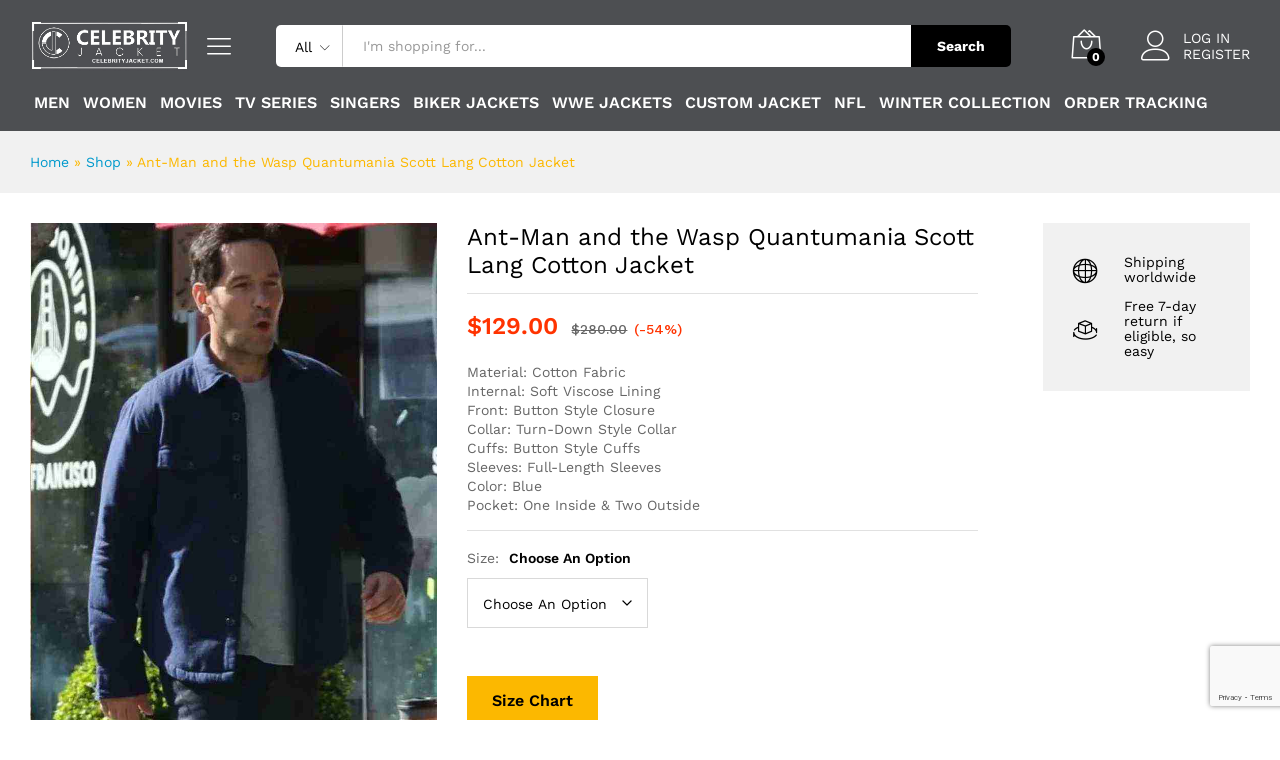

--- FILE ---
content_type: text/html; charset=UTF-8
request_url: https://celebrityjacket.com/ant-man-and-the-wasp-quantumania-scott-lang-cotton-jacket/
body_size: 37233
content:
<!DOCTYPE html>
<html lang="en-US">
<head>
    <meta charset="UTF-8">
    <meta name="viewport" content="width=device-width, initial-scale=1">
    <link rel="pingback" href="https://celebrityjacket.com/xmlrpc.php">

					<script>document.documentElement.className = document.documentElement.className + ' yes-js js_active js'</script>
				<link rel="preload" href="https://celebrityjacket.com/wp-content/themes/martfury/fonts/linearicons.woff2" as="font" type="font/woff2" crossorigin>
	<link rel="preload" href="https://celebrityjacket.com/wp-content/themes/martfury/fonts/eleganticons.woff2" as="font" type="font/woff2" crossorigin>
	<link rel="preload" href="https://celebrityjacket.com/wp-content/themes/martfury/fonts/ionicons.woff2" as="font" type="font/woff2" crossorigin>
	<meta name='robots' content='index, follow, max-image-preview:large, max-snippet:-1, max-video-preview:-1' />

		<!-- Meta Tag Manager -->
		<meta name="google-site-verification" content="uMsseb7-Cvs31k7vVjyh0GfDhekrepLZuqErQaUZzPE" />
		<!-- / Meta Tag Manager -->

	<!-- This site is optimized with the Yoast SEO plugin v26.7 - https://yoast.com/wordpress/plugins/seo/ -->
	<title>Ant-Man and the Wasp Quantumania Scott Lang Jacket - CJ</title>
	<meta name="description" content="If you&#039;re looking for a marvelous jacket then check out this Ant-Man and the Wasp Quantumania Scott Lang Cotton Jacket. Grab it now and get FREE SHIPPING !!" />
	<link rel="canonical" href="https://celebrityjacket.com/ant-man-and-the-wasp-quantumania-scott-lang-cotton-jacket/" />
	<meta property="og:locale" content="en_US" />
	<meta property="og:type" content="article" />
	<meta property="og:title" content="Ant-Man and the Wasp Quantumania Scott Lang Jacket - CJ" />
	<meta property="og:description" content="If you&#039;re looking for a marvelous jacket then check out this Ant-Man and the Wasp Quantumania Scott Lang Cotton Jacket. Grab it now and get FREE SHIPPING !!" />
	<meta property="og:url" content="https://celebrityjacket.com/ant-man-and-the-wasp-quantumania-scott-lang-cotton-jacket/" />
	<meta property="og:site_name" content="Top Hollywood Celebrity Jackets Online - Celebrity Jacket" />
	<meta property="article:modified_time" content="2022-11-10T12:21:51+00:00" />
	<meta property="og:image" content="https://celebrityjacket.com/wp-content/uploads/2022/11/ant-man-and-the-wasp-quantumania-scott-lang-cotton-jacket.jpg" />
	<meta property="og:image:width" content="800" />
	<meta property="og:image:height" content="1000" />
	<meta property="og:image:type" content="image/jpeg" />
	<meta name="twitter:card" content="summary_large_image" />
	<meta name="twitter:label1" content="Est. reading time" />
	<meta name="twitter:data1" content="1 minute" />
	<script type="application/ld+json" class="yoast-schema-graph">{"@context":"https://schema.org","@graph":[{"@type":"WebPage","@id":"https://celebrityjacket.com/ant-man-and-the-wasp-quantumania-scott-lang-cotton-jacket/","url":"https://celebrityjacket.com/ant-man-and-the-wasp-quantumania-scott-lang-cotton-jacket/","name":"Ant-Man and the Wasp Quantumania Scott Lang Jacket - CJ","isPartOf":{"@id":"https://celebrityjacket.com/#website"},"primaryImageOfPage":{"@id":"https://celebrityjacket.com/ant-man-and-the-wasp-quantumania-scott-lang-cotton-jacket/#primaryimage"},"image":{"@id":"https://celebrityjacket.com/ant-man-and-the-wasp-quantumania-scott-lang-cotton-jacket/#primaryimage"},"thumbnailUrl":"https://celebrityjacket.com/wp-content/uploads/2022/11/ant-man-and-the-wasp-quantumania-scott-lang-cotton-jacket.jpg","datePublished":"2022-11-10T12:21:50+00:00","dateModified":"2022-11-10T12:21:51+00:00","description":"If you're looking for a marvelous jacket then check out this Ant-Man and the Wasp Quantumania Scott Lang Cotton Jacket. Grab it now and get FREE SHIPPING !!","breadcrumb":{"@id":"https://celebrityjacket.com/ant-man-and-the-wasp-quantumania-scott-lang-cotton-jacket/#breadcrumb"},"inLanguage":"en-US","potentialAction":[{"@type":"ReadAction","target":["https://celebrityjacket.com/ant-man-and-the-wasp-quantumania-scott-lang-cotton-jacket/"]}]},{"@type":"ImageObject","inLanguage":"en-US","@id":"https://celebrityjacket.com/ant-man-and-the-wasp-quantumania-scott-lang-cotton-jacket/#primaryimage","url":"https://celebrityjacket.com/wp-content/uploads/2022/11/ant-man-and-the-wasp-quantumania-scott-lang-cotton-jacket.jpg","contentUrl":"https://celebrityjacket.com/wp-content/uploads/2022/11/ant-man-and-the-wasp-quantumania-scott-lang-cotton-jacket.jpg","width":800,"height":1000,"caption":"Paul Rudd Ant-Man and the Wasp: Quantumania Scott Lang Blue Jacket"},{"@type":"BreadcrumbList","@id":"https://celebrityjacket.com/ant-man-and-the-wasp-quantumania-scott-lang-cotton-jacket/#breadcrumb","itemListElement":[{"@type":"ListItem","position":1,"name":"Home","item":"https://celebrityjacket.com/"},{"@type":"ListItem","position":2,"name":"Shop","item":"https://celebrityjacket.com/shop/"},{"@type":"ListItem","position":3,"name":"Ant-Man and the Wasp Quantumania Scott Lang Cotton Jacket"}]},{"@type":"WebSite","@id":"https://celebrityjacket.com/#website","url":"https://celebrityjacket.com/","name":"Top Hollywood Celebrity Jackets Online - Celebrity Jacket","description":"Grab premium quality Jackets, Coats and Outfits of your favourite Hollywood celebrities made from the purest fabric. Get exciting offers with FREE shipment!","potentialAction":[{"@type":"SearchAction","target":{"@type":"EntryPoint","urlTemplate":"https://celebrityjacket.com/?s={search_term_string}"},"query-input":{"@type":"PropertyValueSpecification","valueRequired":true,"valueName":"search_term_string"}}],"inLanguage":"en-US"}]}</script>
	<!-- / Yoast SEO plugin. -->


<link rel='dns-prefetch' href='//cdn.chatway.app' />
<link rel="alternate" type="application/rss+xml" title="Top Hollywood Celebrity Jackets Online - Celebrity Jacket &raquo; Feed" href="https://celebrityjacket.com/feed/" />
<link rel="alternate" type="application/rss+xml" title="Top Hollywood Celebrity Jackets Online - Celebrity Jacket &raquo; Comments Feed" href="https://celebrityjacket.com/comments/feed/" />
<link rel="alternate" type="application/rss+xml" title="Top Hollywood Celebrity Jackets Online - Celebrity Jacket &raquo; Ant-Man and the Wasp Quantumania Scott Lang Cotton Jacket Comments Feed" href="https://celebrityjacket.com/ant-man-and-the-wasp-quantumania-scott-lang-cotton-jacket/feed/" />
<link rel="alternate" title="oEmbed (JSON)" type="application/json+oembed" href="https://celebrityjacket.com/wp-json/oembed/1.0/embed?url=https%3A%2F%2Fcelebrityjacket.com%2Fant-man-and-the-wasp-quantumania-scott-lang-cotton-jacket%2F" />
<link rel="alternate" title="oEmbed (XML)" type="text/xml+oembed" href="https://celebrityjacket.com/wp-json/oembed/1.0/embed?url=https%3A%2F%2Fcelebrityjacket.com%2Fant-man-and-the-wasp-quantumania-scott-lang-cotton-jacket%2F&#038;format=xml" />
<style id='wp-img-auto-sizes-contain-inline-css' type='text/css'>
img:is([sizes=auto i],[sizes^="auto," i]){contain-intrinsic-size:3000px 1500px}
/*# sourceURL=wp-img-auto-sizes-contain-inline-css */
</style>
<style id='wp-emoji-styles-inline-css' type='text/css'>

	img.wp-smiley, img.emoji {
		display: inline !important;
		border: none !important;
		box-shadow: none !important;
		height: 1em !important;
		width: 1em !important;
		margin: 0 0.07em !important;
		vertical-align: -0.1em !important;
		background: none !important;
		padding: 0 !important;
	}
/*# sourceURL=wp-emoji-styles-inline-css */
</style>
<link rel='stylesheet' id='wp-block-library-css' href='https://celebrityjacket.com/wp-includes/css/dist/block-library/style.min.css?ver=6.9' type='text/css' media='all' />
<style id='wp-block-library-theme-inline-css' type='text/css'>
.wp-block-audio :where(figcaption){color:#555;font-size:13px;text-align:center}.is-dark-theme .wp-block-audio :where(figcaption){color:#ffffffa6}.wp-block-audio{margin:0 0 1em}.wp-block-code{border:1px solid #ccc;border-radius:4px;font-family:Menlo,Consolas,monaco,monospace;padding:.8em 1em}.wp-block-embed :where(figcaption){color:#555;font-size:13px;text-align:center}.is-dark-theme .wp-block-embed :where(figcaption){color:#ffffffa6}.wp-block-embed{margin:0 0 1em}.blocks-gallery-caption{color:#555;font-size:13px;text-align:center}.is-dark-theme .blocks-gallery-caption{color:#ffffffa6}:root :where(.wp-block-image figcaption){color:#555;font-size:13px;text-align:center}.is-dark-theme :root :where(.wp-block-image figcaption){color:#ffffffa6}.wp-block-image{margin:0 0 1em}.wp-block-pullquote{border-bottom:4px solid;border-top:4px solid;color:currentColor;margin-bottom:1.75em}.wp-block-pullquote :where(cite),.wp-block-pullquote :where(footer),.wp-block-pullquote__citation{color:currentColor;font-size:.8125em;font-style:normal;text-transform:uppercase}.wp-block-quote{border-left:.25em solid;margin:0 0 1.75em;padding-left:1em}.wp-block-quote cite,.wp-block-quote footer{color:currentColor;font-size:.8125em;font-style:normal;position:relative}.wp-block-quote:where(.has-text-align-right){border-left:none;border-right:.25em solid;padding-left:0;padding-right:1em}.wp-block-quote:where(.has-text-align-center){border:none;padding-left:0}.wp-block-quote.is-large,.wp-block-quote.is-style-large,.wp-block-quote:where(.is-style-plain){border:none}.wp-block-search .wp-block-search__label{font-weight:700}.wp-block-search__button{border:1px solid #ccc;padding:.375em .625em}:where(.wp-block-group.has-background){padding:1.25em 2.375em}.wp-block-separator.has-css-opacity{opacity:.4}.wp-block-separator{border:none;border-bottom:2px solid;margin-left:auto;margin-right:auto}.wp-block-separator.has-alpha-channel-opacity{opacity:1}.wp-block-separator:not(.is-style-wide):not(.is-style-dots){width:100px}.wp-block-separator.has-background:not(.is-style-dots){border-bottom:none;height:1px}.wp-block-separator.has-background:not(.is-style-wide):not(.is-style-dots){height:2px}.wp-block-table{margin:0 0 1em}.wp-block-table td,.wp-block-table th{word-break:normal}.wp-block-table :where(figcaption){color:#555;font-size:13px;text-align:center}.is-dark-theme .wp-block-table :where(figcaption){color:#ffffffa6}.wp-block-video :where(figcaption){color:#555;font-size:13px;text-align:center}.is-dark-theme .wp-block-video :where(figcaption){color:#ffffffa6}.wp-block-video{margin:0 0 1em}:root :where(.wp-block-template-part.has-background){margin-bottom:0;margin-top:0;padding:1.25em 2.375em}
/*# sourceURL=/wp-includes/css/dist/block-library/theme.min.css */
</style>
<style id='classic-theme-styles-inline-css' type='text/css'>
/*! This file is auto-generated */
.wp-block-button__link{color:#fff;background-color:#32373c;border-radius:9999px;box-shadow:none;text-decoration:none;padding:calc(.667em + 2px) calc(1.333em + 2px);font-size:1.125em}.wp-block-file__button{background:#32373c;color:#fff;text-decoration:none}
/*# sourceURL=/wp-includes/css/classic-themes.min.css */
</style>
<link rel='stylesheet' id='wp-components-css' href='https://celebrityjacket.com/wp-includes/css/dist/components/style.min.css?ver=6.9' type='text/css' media='all' />
<link rel='stylesheet' id='wp-preferences-css' href='https://celebrityjacket.com/wp-includes/css/dist/preferences/style.min.css?ver=6.9' type='text/css' media='all' />
<link rel='stylesheet' id='wp-block-editor-css' href='https://celebrityjacket.com/wp-includes/css/dist/block-editor/style.min.css?ver=6.9' type='text/css' media='all' />
<link rel='stylesheet' id='popup-maker-block-library-style-css' href='https://celebrityjacket.com/wp-content/plugins/popup-maker/dist/packages/block-library-style.css?ver=dbea705cfafe089d65f1' type='text/css' media='all' />
<link rel='stylesheet' id='jquery-selectBox-css' href='https://celebrityjacket.com/wp-content/plugins/yith-woocommerce-wishlist/assets/css/jquery.selectBox.css?ver=1.2.0' type='text/css' media='all' />
<link rel='stylesheet' id='woocommerce_prettyPhoto_css-css' href='//celebrityjacket.com/wp-content/plugins/woocommerce/assets/css/prettyPhoto.css?ver=3.1.6' type='text/css' media='all' />
<link rel='stylesheet' id='yith-wcwl-main-css' href='https://celebrityjacket.com/wp-content/plugins/yith-woocommerce-wishlist/assets/css/style.css?ver=4.11.0' type='text/css' media='all' />
<style id='yith-wcwl-main-inline-css' type='text/css'>
 :root { --color-add-to-wishlist-background: #333333; --color-add-to-wishlist-text: #FFFFFF; --color-add-to-wishlist-border: #333333; --color-add-to-wishlist-background-hover: #333333; --color-add-to-wishlist-text-hover: #FFFFFF; --color-add-to-wishlist-border-hover: #333333; --rounded-corners-radius: 16px; --color-add-to-cart-background: #333333; --color-add-to-cart-text: #FFFFFF; --color-add-to-cart-border: #333333; --color-add-to-cart-background-hover: #4F4F4F; --color-add-to-cart-text-hover: #FFFFFF; --color-add-to-cart-border-hover: #4F4F4F; --add-to-cart-rounded-corners-radius: 16px; --color-button-style-1-background: #333333; --color-button-style-1-text: #FFFFFF; --color-button-style-1-border: #333333; --color-button-style-1-background-hover: #4F4F4F; --color-button-style-1-text-hover: #FFFFFF; --color-button-style-1-border-hover: #4F4F4F; --color-button-style-2-background: #333333; --color-button-style-2-text: #FFFFFF; --color-button-style-2-border: #333333; --color-button-style-2-background-hover: #4F4F4F; --color-button-style-2-text-hover: #FFFFFF; --color-button-style-2-border-hover: #4F4F4F; --color-wishlist-table-background: #FFFFFF; --color-wishlist-table-text: #6d6c6c; --color-wishlist-table-border: #FFFFFF; --color-headers-background: #F4F4F4; --color-share-button-color: #FFFFFF; --color-share-button-color-hover: #FFFFFF; --color-fb-button-background: #39599E; --color-fb-button-background-hover: #595A5A; --color-tw-button-background: #45AFE2; --color-tw-button-background-hover: #595A5A; --color-pr-button-background: #AB2E31; --color-pr-button-background-hover: #595A5A; --color-em-button-background: #FBB102; --color-em-button-background-hover: #595A5A; --color-wa-button-background: #00A901; --color-wa-button-background-hover: #595A5A; --feedback-duration: 3s }  .yith-wcwl-add-button {
display: none !important;
}
 :root { --color-add-to-wishlist-background: #333333; --color-add-to-wishlist-text: #FFFFFF; --color-add-to-wishlist-border: #333333; --color-add-to-wishlist-background-hover: #333333; --color-add-to-wishlist-text-hover: #FFFFFF; --color-add-to-wishlist-border-hover: #333333; --rounded-corners-radius: 16px; --color-add-to-cart-background: #333333; --color-add-to-cart-text: #FFFFFF; --color-add-to-cart-border: #333333; --color-add-to-cart-background-hover: #4F4F4F; --color-add-to-cart-text-hover: #FFFFFF; --color-add-to-cart-border-hover: #4F4F4F; --add-to-cart-rounded-corners-radius: 16px; --color-button-style-1-background: #333333; --color-button-style-1-text: #FFFFFF; --color-button-style-1-border: #333333; --color-button-style-1-background-hover: #4F4F4F; --color-button-style-1-text-hover: #FFFFFF; --color-button-style-1-border-hover: #4F4F4F; --color-button-style-2-background: #333333; --color-button-style-2-text: #FFFFFF; --color-button-style-2-border: #333333; --color-button-style-2-background-hover: #4F4F4F; --color-button-style-2-text-hover: #FFFFFF; --color-button-style-2-border-hover: #4F4F4F; --color-wishlist-table-background: #FFFFFF; --color-wishlist-table-text: #6d6c6c; --color-wishlist-table-border: #FFFFFF; --color-headers-background: #F4F4F4; --color-share-button-color: #FFFFFF; --color-share-button-color-hover: #FFFFFF; --color-fb-button-background: #39599E; --color-fb-button-background-hover: #595A5A; --color-tw-button-background: #45AFE2; --color-tw-button-background-hover: #595A5A; --color-pr-button-background: #AB2E31; --color-pr-button-background-hover: #595A5A; --color-em-button-background: #FBB102; --color-em-button-background-hover: #595A5A; --color-wa-button-background: #00A901; --color-wa-button-background-hover: #595A5A; --feedback-duration: 3s }  .yith-wcwl-add-button {
display: none !important;
}
/*# sourceURL=yith-wcwl-main-inline-css */
</style>
<style id='global-styles-inline-css' type='text/css'>
:root{--wp--preset--aspect-ratio--square: 1;--wp--preset--aspect-ratio--4-3: 4/3;--wp--preset--aspect-ratio--3-4: 3/4;--wp--preset--aspect-ratio--3-2: 3/2;--wp--preset--aspect-ratio--2-3: 2/3;--wp--preset--aspect-ratio--16-9: 16/9;--wp--preset--aspect-ratio--9-16: 9/16;--wp--preset--color--black: #000000;--wp--preset--color--cyan-bluish-gray: #abb8c3;--wp--preset--color--white: #ffffff;--wp--preset--color--pale-pink: #f78da7;--wp--preset--color--vivid-red: #cf2e2e;--wp--preset--color--luminous-vivid-orange: #ff6900;--wp--preset--color--luminous-vivid-amber: #fcb900;--wp--preset--color--light-green-cyan: #7bdcb5;--wp--preset--color--vivid-green-cyan: #00d084;--wp--preset--color--pale-cyan-blue: #8ed1fc;--wp--preset--color--vivid-cyan-blue: #0693e3;--wp--preset--color--vivid-purple: #9b51e0;--wp--preset--gradient--vivid-cyan-blue-to-vivid-purple: linear-gradient(135deg,rgb(6,147,227) 0%,rgb(155,81,224) 100%);--wp--preset--gradient--light-green-cyan-to-vivid-green-cyan: linear-gradient(135deg,rgb(122,220,180) 0%,rgb(0,208,130) 100%);--wp--preset--gradient--luminous-vivid-amber-to-luminous-vivid-orange: linear-gradient(135deg,rgb(252,185,0) 0%,rgb(255,105,0) 100%);--wp--preset--gradient--luminous-vivid-orange-to-vivid-red: linear-gradient(135deg,rgb(255,105,0) 0%,rgb(207,46,46) 100%);--wp--preset--gradient--very-light-gray-to-cyan-bluish-gray: linear-gradient(135deg,rgb(238,238,238) 0%,rgb(169,184,195) 100%);--wp--preset--gradient--cool-to-warm-spectrum: linear-gradient(135deg,rgb(74,234,220) 0%,rgb(151,120,209) 20%,rgb(207,42,186) 40%,rgb(238,44,130) 60%,rgb(251,105,98) 80%,rgb(254,248,76) 100%);--wp--preset--gradient--blush-light-purple: linear-gradient(135deg,rgb(255,206,236) 0%,rgb(152,150,240) 100%);--wp--preset--gradient--blush-bordeaux: linear-gradient(135deg,rgb(254,205,165) 0%,rgb(254,45,45) 50%,rgb(107,0,62) 100%);--wp--preset--gradient--luminous-dusk: linear-gradient(135deg,rgb(255,203,112) 0%,rgb(199,81,192) 50%,rgb(65,88,208) 100%);--wp--preset--gradient--pale-ocean: linear-gradient(135deg,rgb(255,245,203) 0%,rgb(182,227,212) 50%,rgb(51,167,181) 100%);--wp--preset--gradient--electric-grass: linear-gradient(135deg,rgb(202,248,128) 0%,rgb(113,206,126) 100%);--wp--preset--gradient--midnight: linear-gradient(135deg,rgb(2,3,129) 0%,rgb(40,116,252) 100%);--wp--preset--font-size--small: 13px;--wp--preset--font-size--medium: 20px;--wp--preset--font-size--large: 36px;--wp--preset--font-size--x-large: 42px;--wp--preset--spacing--20: 0.44rem;--wp--preset--spacing--30: 0.67rem;--wp--preset--spacing--40: 1rem;--wp--preset--spacing--50: 1.5rem;--wp--preset--spacing--60: 2.25rem;--wp--preset--spacing--70: 3.38rem;--wp--preset--spacing--80: 5.06rem;--wp--preset--shadow--natural: 6px 6px 9px rgba(0, 0, 0, 0.2);--wp--preset--shadow--deep: 12px 12px 50px rgba(0, 0, 0, 0.4);--wp--preset--shadow--sharp: 6px 6px 0px rgba(0, 0, 0, 0.2);--wp--preset--shadow--outlined: 6px 6px 0px -3px rgb(255, 255, 255), 6px 6px rgb(0, 0, 0);--wp--preset--shadow--crisp: 6px 6px 0px rgb(0, 0, 0);}:where(.is-layout-flex){gap: 0.5em;}:where(.is-layout-grid){gap: 0.5em;}body .is-layout-flex{display: flex;}.is-layout-flex{flex-wrap: wrap;align-items: center;}.is-layout-flex > :is(*, div){margin: 0;}body .is-layout-grid{display: grid;}.is-layout-grid > :is(*, div){margin: 0;}:where(.wp-block-columns.is-layout-flex){gap: 2em;}:where(.wp-block-columns.is-layout-grid){gap: 2em;}:where(.wp-block-post-template.is-layout-flex){gap: 1.25em;}:where(.wp-block-post-template.is-layout-grid){gap: 1.25em;}.has-black-color{color: var(--wp--preset--color--black) !important;}.has-cyan-bluish-gray-color{color: var(--wp--preset--color--cyan-bluish-gray) !important;}.has-white-color{color: var(--wp--preset--color--white) !important;}.has-pale-pink-color{color: var(--wp--preset--color--pale-pink) !important;}.has-vivid-red-color{color: var(--wp--preset--color--vivid-red) !important;}.has-luminous-vivid-orange-color{color: var(--wp--preset--color--luminous-vivid-orange) !important;}.has-luminous-vivid-amber-color{color: var(--wp--preset--color--luminous-vivid-amber) !important;}.has-light-green-cyan-color{color: var(--wp--preset--color--light-green-cyan) !important;}.has-vivid-green-cyan-color{color: var(--wp--preset--color--vivid-green-cyan) !important;}.has-pale-cyan-blue-color{color: var(--wp--preset--color--pale-cyan-blue) !important;}.has-vivid-cyan-blue-color{color: var(--wp--preset--color--vivid-cyan-blue) !important;}.has-vivid-purple-color{color: var(--wp--preset--color--vivid-purple) !important;}.has-black-background-color{background-color: var(--wp--preset--color--black) !important;}.has-cyan-bluish-gray-background-color{background-color: var(--wp--preset--color--cyan-bluish-gray) !important;}.has-white-background-color{background-color: var(--wp--preset--color--white) !important;}.has-pale-pink-background-color{background-color: var(--wp--preset--color--pale-pink) !important;}.has-vivid-red-background-color{background-color: var(--wp--preset--color--vivid-red) !important;}.has-luminous-vivid-orange-background-color{background-color: var(--wp--preset--color--luminous-vivid-orange) !important;}.has-luminous-vivid-amber-background-color{background-color: var(--wp--preset--color--luminous-vivid-amber) !important;}.has-light-green-cyan-background-color{background-color: var(--wp--preset--color--light-green-cyan) !important;}.has-vivid-green-cyan-background-color{background-color: var(--wp--preset--color--vivid-green-cyan) !important;}.has-pale-cyan-blue-background-color{background-color: var(--wp--preset--color--pale-cyan-blue) !important;}.has-vivid-cyan-blue-background-color{background-color: var(--wp--preset--color--vivid-cyan-blue) !important;}.has-vivid-purple-background-color{background-color: var(--wp--preset--color--vivid-purple) !important;}.has-black-border-color{border-color: var(--wp--preset--color--black) !important;}.has-cyan-bluish-gray-border-color{border-color: var(--wp--preset--color--cyan-bluish-gray) !important;}.has-white-border-color{border-color: var(--wp--preset--color--white) !important;}.has-pale-pink-border-color{border-color: var(--wp--preset--color--pale-pink) !important;}.has-vivid-red-border-color{border-color: var(--wp--preset--color--vivid-red) !important;}.has-luminous-vivid-orange-border-color{border-color: var(--wp--preset--color--luminous-vivid-orange) !important;}.has-luminous-vivid-amber-border-color{border-color: var(--wp--preset--color--luminous-vivid-amber) !important;}.has-light-green-cyan-border-color{border-color: var(--wp--preset--color--light-green-cyan) !important;}.has-vivid-green-cyan-border-color{border-color: var(--wp--preset--color--vivid-green-cyan) !important;}.has-pale-cyan-blue-border-color{border-color: var(--wp--preset--color--pale-cyan-blue) !important;}.has-vivid-cyan-blue-border-color{border-color: var(--wp--preset--color--vivid-cyan-blue) !important;}.has-vivid-purple-border-color{border-color: var(--wp--preset--color--vivid-purple) !important;}.has-vivid-cyan-blue-to-vivid-purple-gradient-background{background: var(--wp--preset--gradient--vivid-cyan-blue-to-vivid-purple) !important;}.has-light-green-cyan-to-vivid-green-cyan-gradient-background{background: var(--wp--preset--gradient--light-green-cyan-to-vivid-green-cyan) !important;}.has-luminous-vivid-amber-to-luminous-vivid-orange-gradient-background{background: var(--wp--preset--gradient--luminous-vivid-amber-to-luminous-vivid-orange) !important;}.has-luminous-vivid-orange-to-vivid-red-gradient-background{background: var(--wp--preset--gradient--luminous-vivid-orange-to-vivid-red) !important;}.has-very-light-gray-to-cyan-bluish-gray-gradient-background{background: var(--wp--preset--gradient--very-light-gray-to-cyan-bluish-gray) !important;}.has-cool-to-warm-spectrum-gradient-background{background: var(--wp--preset--gradient--cool-to-warm-spectrum) !important;}.has-blush-light-purple-gradient-background{background: var(--wp--preset--gradient--blush-light-purple) !important;}.has-blush-bordeaux-gradient-background{background: var(--wp--preset--gradient--blush-bordeaux) !important;}.has-luminous-dusk-gradient-background{background: var(--wp--preset--gradient--luminous-dusk) !important;}.has-pale-ocean-gradient-background{background: var(--wp--preset--gradient--pale-ocean) !important;}.has-electric-grass-gradient-background{background: var(--wp--preset--gradient--electric-grass) !important;}.has-midnight-gradient-background{background: var(--wp--preset--gradient--midnight) !important;}.has-small-font-size{font-size: var(--wp--preset--font-size--small) !important;}.has-medium-font-size{font-size: var(--wp--preset--font-size--medium) !important;}.has-large-font-size{font-size: var(--wp--preset--font-size--large) !important;}.has-x-large-font-size{font-size: var(--wp--preset--font-size--x-large) !important;}
:where(.wp-block-post-template.is-layout-flex){gap: 1.25em;}:where(.wp-block-post-template.is-layout-grid){gap: 1.25em;}
:where(.wp-block-term-template.is-layout-flex){gap: 1.25em;}:where(.wp-block-term-template.is-layout-grid){gap: 1.25em;}
:where(.wp-block-columns.is-layout-flex){gap: 2em;}:where(.wp-block-columns.is-layout-grid){gap: 2em;}
:root :where(.wp-block-pullquote){font-size: 1.5em;line-height: 1.6;}
/*# sourceURL=global-styles-inline-css */
</style>
<link rel='stylesheet' id='pafe-extension-style-free-css' href='https://celebrityjacket.com/wp-content/plugins/piotnet-addons-for-elementor/assets/css/minify/extension.min.css?ver=2.4.36' type='text/css' media='all' />
<link rel='stylesheet' id='woocommerce-general-css' href='https://celebrityjacket.com/wp-content/plugins/woocommerce/assets/css/woocommerce.css?ver=10.4.3' type='text/css' media='all' />
<style id='woocommerce-inline-inline-css' type='text/css'>
.woocommerce form .form-row .required { visibility: visible; }
/*# sourceURL=woocommerce-inline-inline-css */
</style>
<link rel='stylesheet' id='martfury-fonts-css' href='https://fonts.googleapis.com/css?family=Work+Sans%3A300%2C400%2C500%2C600%2C700%7CLibre+Baskerville%3A400%2C700&#038;subset=latin%2Clatin-ext&#038;ver=20170801' type='text/css' media='all' />
<link rel='stylesheet' id='linearicons-css' href='https://celebrityjacket.com/wp-content/themes/martfury/css/linearicons.min.css?ver=1.0.0' type='text/css' media='all' />
<link rel='stylesheet' id='ionicons-css' href='https://celebrityjacket.com/wp-content/themes/martfury/css/ionicons.min.css?ver=2.0.0' type='text/css' media='all' />
<link rel='stylesheet' id='eleganticons-css' href='https://celebrityjacket.com/wp-content/themes/martfury/css/eleganticons.min.css?ver=1.0.0' type='text/css' media='all' />
<link rel='stylesheet' id='font-awesome-css' href='https://celebrityjacket.com/wp-content/plugins/elementor/assets/lib/font-awesome/css/font-awesome.min.css?ver=4.7.0' type='text/css' media='all' />
<style id='font-awesome-inline-css' type='text/css'>
[data-font="FontAwesome"]:before {font-family: 'FontAwesome' !important;content: attr(data-icon) !important;speak: none !important;font-weight: normal !important;font-variant: normal !important;text-transform: none !important;line-height: 1 !important;font-style: normal !important;-webkit-font-smoothing: antialiased !important;-moz-osx-font-smoothing: grayscale !important;}
/*# sourceURL=font-awesome-inline-css */
</style>
<link rel='stylesheet' id='bootstrap-css' href='https://celebrityjacket.com/wp-content/themes/martfury/css/bootstrap.min.css?ver=3.3.7' type='text/css' media='all' />
<link rel='stylesheet' id='martfury-css' href='https://celebrityjacket.com/wp-content/themes/martfury/style.css?ver=20221213' type='text/css' media='all' />
<style id='martfury-inline-css' type='text/css'>
.site-header .logo img  {width:180px; }.site-header .primary-nav > ul > li > a, .site-header .products-cats-menu .menu > li > a{font-size: 15px;}#site-header, #site-header .header-main, .sticky-header #site-header.minimized .mobile-menu {background-color:#4d4f52}.sticky-header .site-header.minimized .header-main{border-bottom: none}#site-header .aws-container .aws-search-form{background-color: transparent}#site-header .aws-container .aws-search-form .aws-search-field{background-color: #fff}#site-header .extras-menu > li > a, #site-header .product-extra-search .hot-words__heading, #site-header .product-extra-search .hot-words li a,#site-header .header-logo .products-cats-menu .cats-menu-title,#site-header .header-logo .products-cats-menu .cats-menu-title .text,#site-header .menu-item-hotline .hotline-content,#site-header .extras-menu .menu-item-hotline .extra-icon, #site-header .extras-menu .menu-item-hotline .hotline-content label, #site-header .mobile-menu-row .mf-toggle-menu{color:#140000}#site-header:not(.minimized) .product-extra-search .hot-words li a:hover,#site-header .header-bar a:hover,#site-header .primary-nav > ul > li > a:hover, #site-header .header-bar a:hover{color:#000000}#site-header .mf-background-primary, #site-header .mini-item-counter{--mf-background-primary-color:#fa7703}#site-header .mf-background-primary,  #site-header .mini-item-counter{--mf-background-primary-text-color:#ffffff}#topbar{background-color:#ffffff}.site-header .topbar{background-color:transparent}#topbar .widget:after {background-color:#0a0a0a}#topbar, #topbar a, #topbar #lang_sel > ul > li > a, #topbar .mf-currency-widget .current, #topbar .mf-currency-widget .current:after, #topbar  .lang_sel > ul > li > a:after, #topbar  #lang_sel > ul > li > a:after {color:#0a0a0a}#topbar a:hover, #topbar .mf-currency-widget .current:hover, #topbar #lang_sel > ul > li > a:hover{color:#0a0a0a}.header-layout-3 #site-header .products-cats-menu:before, .header-layout-1 #site-header .products-cats-menu:before{background-color:#1e1e1e}#site-header .main-menu{background-color:#0a0a0a}#site-header .main-menu {border-color:#0a0a0a; border-bottom: none}#site-header .header-bar .widget:after {background-color:#0a0a0a}#site-header .header-bar a, #site-header .recently-viewed .recently-title,#site-header:not(.minimized) .main-menu .products-cats-menu .cats-menu-title .text, #site-header:not(.minimized) .main-menu .products-cats-menu .cats-menu-title, #site-header .main-menu .primary-nav > ul > li > a, #site-header .main-menu .header-bar,#site-header .header-bar #lang_sel  > ul > li > a, #site-header .header-bar .lang_sel > ul > li > a, #site-header .header-bar #lang_sel > ul > li > a:after, #site-header .header-bar .lang_sel > ul > li > a:after, #site-header .header-bar .mf-currency-widget .current:after,#site-header .header-bar ul.menu > li.menu-item-has-children > a:after, .header-layout-9 .site-header .header-wishlist a {color:#0a0a0a}#site-header .header-bar .mf-currency-widget ul li a, #site-header .header-bar #lang_sel ul ul li a {color: #666}#site-header .header-bar a:hover,#site-header .primary-nav > ul > li:hover > a, #site-header .header-bar #lang_sel  > ul > li > a:hover, #site-header .header-bar .lang_sel > ul > li > a:hover, #site-header .header-bar #lang_sel > ul > li > a:hover:after, #site-header .header-bar .lang_sel > ul > li > a:hover:after, #site-header .header-bar .mf-currency-widget .current:hover,#site-header .header-bar .mf-currency-widget .current:hover:after{color:#0a0a0a}#site-header .primary-nav > ul > li.current-menu-parent > a, #site-header .primary-nav > ul > li.current-menu-item > a, #site-header .primary-nav > ul > li.current-menu-ancestor > a{color:#0a0a0a}.site-footer .footer-layout {background-color:#4d4f52}.site-footer h1, .site-footer h2, .site-footer h3, .site-footer h4, .site-footer h5, .site-footer h6, .site-footer .widget .widget-title {color:#ffffff}.site-footer, .site-footer .footer-widgets .widget ul li a, .site-footer .footer-copyright,.site-footer .footer-links .widget_nav_menu ul li a, .site-footer .footer-payments .text {color:#ffffff}.site-footer .footer-widgets .widget ul li a:hover,.site-footer .footer-links .widget_nav_menu ul li a:hover {color:#fa7703}.site-footer .footer-widgets .widget ul li a:before, .site-footer .footer-links .widget_nav_menu ul li a:before{background-color:#fa7703}
/*# sourceURL=martfury-inline-css */
</style>
<link rel='stylesheet' id='photoswipe-css' href='https://celebrityjacket.com/wp-content/plugins/woocommerce/assets/css/photoswipe/photoswipe.min.css?ver=10.4.3' type='text/css' media='all' />
<link rel='stylesheet' id='photoswipe-default-skin-css' href='https://celebrityjacket.com/wp-content/plugins/woocommerce/assets/css/photoswipe/default-skin/default-skin.min.css?ver=10.4.3' type='text/css' media='all' />
<link rel='stylesheet' id='tawcvs-frontend-css' href='https://celebrityjacket.com/wp-content/plugins/variation-swatches-for-woocommerce-pro/assets/css/frontend.css?ver=20171128' type='text/css' media='all' />
<style id='tawcvs-frontend-inline-css' type='text/css'>
.tawcvs-swatches .swatch { width: 30px; height: 30px; }
/*# sourceURL=tawcvs-frontend-inline-css */
</style>
<link rel='stylesheet' id='martfury-product-bought-together-css' href='https://celebrityjacket.com/wp-content/themes/martfury/inc/modules/product-bought-together/assets/product-bought-together.css?ver=1.0.0' type='text/css' media='all' />
<link rel='stylesheet' id='popup-maker-site-css' href='//celebrityjacket.com/wp-content/uploads/pum/pum-site-styles.css?generated=1755158894&#038;ver=1.21.5' type='text/css' media='all' />
<link rel='stylesheet' id='martfury-child-style-css' href='https://celebrityjacket.com/wp-content/themes/martfury-child/style.css?ver=6.9' type='text/css' media='all' />
<script type="text/template" id="tmpl-variation-template">
	<div class="woocommerce-variation-description">{{{ data.variation.variation_description }}}</div>
	<div class="woocommerce-variation-price">{{{ data.variation.price_html }}}</div>
	<div class="woocommerce-variation-availability">{{{ data.variation.availability_html }}}</div>
</script>
<script type="text/template" id="tmpl-unavailable-variation-template">
	<p role="alert">Sorry, this product is unavailable. Please choose a different combination.</p>
</script>
<script type="text/javascript" src="https://celebrityjacket.com/wp-includes/js/jquery/jquery.min.js?ver=3.7.1" id="jquery-core-js"></script>
<script type="text/javascript" src="https://celebrityjacket.com/wp-includes/js/jquery/jquery-migrate.min.js?ver=3.4.1" id="jquery-migrate-js"></script>
<script type="text/javascript" src="https://celebrityjacket.com/wp-content/plugins/piotnet-addons-for-elementor/assets/js/minify/extension.min.js?ver=2.4.36" id="pafe-extension-free-js"></script>
<script type="text/javascript" src="https://celebrityjacket.com/wp-content/plugins/woocommerce/assets/js/jquery-blockui/jquery.blockUI.min.js?ver=2.7.0-wc.10.4.3" id="wc-jquery-blockui-js" defer="defer" data-wp-strategy="defer"></script>
<script type="text/javascript" id="wc-add-to-cart-js-extra">
/* <![CDATA[ */
var wc_add_to_cart_params = {"ajax_url":"/wp-admin/admin-ajax.php","wc_ajax_url":"/?wc-ajax=%%endpoint%%","i18n_view_cart":"View cart","cart_url":"https://celebrityjacket.com/cart/","is_cart":"","cart_redirect_after_add":"no"};
//# sourceURL=wc-add-to-cart-js-extra
/* ]]> */
</script>
<script type="text/javascript" src="https://celebrityjacket.com/wp-content/plugins/woocommerce/assets/js/frontend/add-to-cart.min.js?ver=10.4.3" id="wc-add-to-cart-js" defer="defer" data-wp-strategy="defer"></script>
<script type="text/javascript" src="https://celebrityjacket.com/wp-content/plugins/woocommerce/assets/js/zoom/jquery.zoom.min.js?ver=1.7.21-wc.10.4.3" id="wc-zoom-js" defer="defer" data-wp-strategy="defer"></script>
<script type="text/javascript" src="https://celebrityjacket.com/wp-content/plugins/woocommerce/assets/js/flexslider/jquery.flexslider.min.js?ver=2.7.2-wc.10.4.3" id="wc-flexslider-js" defer="defer" data-wp-strategy="defer"></script>
<script type="text/javascript" id="wc-single-product-js-extra">
/* <![CDATA[ */
var wc_single_product_params = {"i18n_required_rating_text":"Please select a rating","i18n_rating_options":["1 of 5 stars","2 of 5 stars","3 of 5 stars","4 of 5 stars","5 of 5 stars"],"i18n_product_gallery_trigger_text":"View full-screen image gallery","review_rating_required":"yes","flexslider":{"rtl":false,"animation":"slide","smoothHeight":true,"directionNav":false,"controlNav":"thumbnails","slideshow":false,"animationSpeed":500,"animationLoop":false,"allowOneSlide":false},"zoom_enabled":"1","zoom_options":[],"photoswipe_enabled":"","photoswipe_options":{"shareEl":false,"closeOnScroll":false,"history":false,"hideAnimationDuration":0,"showAnimationDuration":0},"flexslider_enabled":"1"};
//# sourceURL=wc-single-product-js-extra
/* ]]> */
</script>
<script type="text/javascript" src="https://celebrityjacket.com/wp-content/plugins/woocommerce/assets/js/frontend/single-product.min.js?ver=10.4.3" id="wc-single-product-js" defer="defer" data-wp-strategy="defer"></script>
<script type="text/javascript" src="https://celebrityjacket.com/wp-content/plugins/woocommerce/assets/js/js-cookie/js.cookie.min.js?ver=2.1.4-wc.10.4.3" id="wc-js-cookie-js" defer="defer" data-wp-strategy="defer"></script>
<script type="text/javascript" id="woocommerce-js-extra">
/* <![CDATA[ */
var woocommerce_params = {"ajax_url":"/wp-admin/admin-ajax.php","wc_ajax_url":"/?wc-ajax=%%endpoint%%","i18n_password_show":"Show password","i18n_password_hide":"Hide password"};
//# sourceURL=woocommerce-js-extra
/* ]]> */
</script>
<script type="text/javascript" src="https://celebrityjacket.com/wp-content/plugins/woocommerce/assets/js/frontend/woocommerce.min.js?ver=10.4.3" id="woocommerce-js" defer="defer" data-wp-strategy="defer"></script>
<script type="text/javascript" src="https://celebrityjacket.com/wp-includes/js/underscore.min.js?ver=1.13.7" id="underscore-js"></script>
<script type="text/javascript" id="wp-util-js-extra">
/* <![CDATA[ */
var _wpUtilSettings = {"ajax":{"url":"/wp-admin/admin-ajax.php"}};
//# sourceURL=wp-util-js-extra
/* ]]> */
</script>
<script type="text/javascript" src="https://celebrityjacket.com/wp-includes/js/wp-util.min.js?ver=6.9" id="wp-util-js"></script>
<script type="text/javascript" id="wc-add-to-cart-variation-js-extra">
/* <![CDATA[ */
var wc_add_to_cart_variation_params = {"wc_ajax_url":"/?wc-ajax=%%endpoint%%","i18n_no_matching_variations_text":"Sorry, no products matched your selection. Please choose a different combination.","i18n_make_a_selection_text":"Please select some product options before adding this product to your cart.","i18n_unavailable_text":"Sorry, this product is unavailable. Please choose a different combination.","i18n_reset_alert_text":"Your selection has been reset. Please select some product options before adding this product to your cart."};
//# sourceURL=wc-add-to-cart-variation-js-extra
/* ]]> */
</script>
<script type="text/javascript" src="https://celebrityjacket.com/wp-content/plugins/woocommerce/assets/js/frontend/add-to-cart-variation.min.js?ver=10.4.3" id="wc-add-to-cart-variation-js" defer="defer" data-wp-strategy="defer"></script>
<script type="text/javascript" src="https://celebrityjacket.com/wp-content/themes/martfury/js/plugins/waypoints.min.js?ver=2.0.2" id="waypoints-js"></script>
<script type="text/javascript" id="martfury-product-bought-together-js-extra">
/* <![CDATA[ */
var martfuryPbt = {"currency_pos":"left","currency_symbol":"$","thousand_sep":",","decimal_sep":".","price_decimals":"2","check_all":"","pbt_alert":"Please select a purchasable variation for [name] before adding this product to the cart.","pbt_alert_multiple":"Please select a purchasable variation for the selected variable products before adding them to the cart."};
//# sourceURL=martfury-product-bought-together-js-extra
/* ]]> */
</script>
<script type="text/javascript" src="https://celebrityjacket.com/wp-content/themes/martfury/inc/modules/product-bought-together/assets/product-bought-together.js?ver=1.0.0" id="martfury-product-bought-together-js"></script>
<script type="text/javascript" id="wc-cart-fragments-js-extra">
/* <![CDATA[ */
var wc_cart_fragments_params = {"ajax_url":"/wp-admin/admin-ajax.php","wc_ajax_url":"/?wc-ajax=%%endpoint%%","cart_hash_key":"wc_cart_hash_ed501d05d6897d0f82c3d78828e2c7af","fragment_name":"wc_fragments_ed501d05d6897d0f82c3d78828e2c7af","request_timeout":"5000"};
//# sourceURL=wc-cart-fragments-js-extra
/* ]]> */
</script>
<script type="text/javascript" src="https://celebrityjacket.com/wp-content/plugins/woocommerce/assets/js/frontend/cart-fragments.min.js?ver=10.4.3" id="wc-cart-fragments-js" defer="defer" data-wp-strategy="defer"></script>
<link rel="https://api.w.org/" href="https://celebrityjacket.com/wp-json/" /><link rel="alternate" title="JSON" type="application/json" href="https://celebrityjacket.com/wp-json/wp/v2/product/58386" /><link rel="EditURI" type="application/rsd+xml" title="RSD" href="https://celebrityjacket.com/xmlrpc.php?rsd" />
<meta name="generator" content="WordPress 6.9" />
<meta name="generator" content="WooCommerce 10.4.3" />
<link rel='shortlink' href='https://celebrityjacket.com/?p=58386' />
<meta name="google-site-verification" content="af7kxrwj_EmJ7Wu1qzwLe8l4mTkiIbTD980ABB99-s0" />
<meta name="p:domain_verify" content="1f3e15accbe9f0a8361be598e44dcdf5"/>	<style>
			.wsppc_div_block {
			display: inline-block;
			width: 100%;
			margin-top: 10px;
		}
		.wsppc_div_block.wsppc_product_summary_text {
			display: inline-block;
			width: 100%;
		}
		.woocommerce_product_thumbnails {
			display: inline-block;
		}
		
	</style>
    	<noscript><style>.woocommerce-product-gallery{ opacity: 1 !important; }</style></noscript>
	<meta name="generator" content="Elementor 3.34.1; features: additional_custom_breakpoints; settings: css_print_method-external, google_font-enabled, font_display-auto">
<style type="text/css">.recentcomments a{display:inline !important;padding:0 !important;margin:0 !important;}</style>			<style>
				.e-con.e-parent:nth-of-type(n+4):not(.e-lazyloaded):not(.e-no-lazyload),
				.e-con.e-parent:nth-of-type(n+4):not(.e-lazyloaded):not(.e-no-lazyload) * {
					background-image: none !important;
				}
				@media screen and (max-height: 1024px) {
					.e-con.e-parent:nth-of-type(n+3):not(.e-lazyloaded):not(.e-no-lazyload),
					.e-con.e-parent:nth-of-type(n+3):not(.e-lazyloaded):not(.e-no-lazyload) * {
						background-image: none !important;
					}
				}
				@media screen and (max-height: 640px) {
					.e-con.e-parent:nth-of-type(n+2):not(.e-lazyloaded):not(.e-no-lazyload),
					.e-con.e-parent:nth-of-type(n+2):not(.e-lazyloaded):not(.e-no-lazyload) * {
						background-image: none !important;
					}
				}
			</style>
			<meta name="google-site-verification" content="kyGhI8rKpn9zHYnMQYrfBTxQONcNlnGkhM19cgxevhM" /><link rel="icon" href="https://celebrityjacket.com/wp-content/uploads/2024/10/celebrity-jacket-logo-7-10-24-favicon.jpg" sizes="32x32" />
<link rel="icon" href="https://celebrityjacket.com/wp-content/uploads/2024/10/celebrity-jacket-logo-7-10-24-favicon.jpg" sizes="192x192" />
<link rel="apple-touch-icon" href="https://celebrityjacket.com/wp-content/uploads/2024/10/celebrity-jacket-logo-7-10-24-favicon.jpg" />
<meta name="msapplication-TileImage" content="https://celebrityjacket.com/wp-content/uploads/2024/10/celebrity-jacket-logo-7-10-24-favicon.jpg" />
		<style type="text/css" id="wp-custom-css">
			#site-header .extras-menu > li > a{
    color: #fff;
}
.woocommerce div.product.product-type-variable form.cart .variations select {
    padding: 0 40px 10px 15px!important;
}
select {
    font-family: "Work Sans";
}
select option {
    font-family: "Work Sans";
}
.site-header {
    background-color: #4d4f52 !important;
}
.site-header .header-main {
    background-color: #4d4f52 !important;
}
.site-header .header-main {
    background-color: #4d4f52;
}
#site-header .extras-menu > li > a, #site-header .product-extra-search .hot-words__heading, #site-header .product-extra-search .hot-words li a, #site-header .header-logo .products-cats-menu .cats-menu-title, #site-header .header-logo .products-cats-menu .cats-menu-title .text, #site-header .menu-item-hotline .hotline-content, #site-header .extras-menu .menu-item-hotline .extra-icon, #site-header .extras-menu .menu-item-hotline .hotline-content label, #site-header .mobile-menu-row .mf-toggle-menu {
    color: #ffffff;
}
.header-mobile-v1.header-mobile-v2 {
    background: #4d4f52;
}
.mobile-version .site-header .header-main .header-title h1 {
    font-size: 13px!important;
}
.mobile-menu.hidden-lg.hidden-md {
    background: #4d4f52;
}
span.login-text {
    font-weight: 400;
    text-transform: uppercase;
}
a#menu-extra-register {
   font-weight: 400;
    text-transform: uppercase;
}
.woocommerce ul.products li.product a img {
    height: 300px;
}
.header-layout-3 .site-header .header-main, .header-layout-4 .site-header .header-main {
    background-color: #4d4f52 !important;
}
#site-header .main-menu {
    background-color: #4d4f52 !important;
	    border-color: #4d4f52 !important;
}
.site-header .martfury-container .header-extras, .site-header .martfury-container .mr-header-menu {
    width: 100% !important;
}

@media screen and (max-width: 990px) {
.header-layout-3 .site-header, .header-layout-4 .site-header {
  background-color: #000 !important;
}
	
	#site-header .mobile-menu-row .mf-toggle-menu {
  color: #fff;
}
}

@media screen and (max-width: 630px) {
	.elementor-2537 .elementor-element.elementor-element-772a42c {
  margin-top: 0px;
  margin-bottom: -38px !important;
}
	.header-department-top .header-logo .logo {
  margin-right: 0px;
}
	  .site-header .extras-menu {
    margin-left: 65% !important;
  }
}
}

/*.site-header .primary-nav > ul > li {
    padding-top: 0px !important;
    padding-bottom: 0px !important;
}
.header-layout-3 .site-header .header-main, .header-layout-4 .site-header .header-main {padding-top: 25px;
padding-bottom: 0px !important;
}*/

@media (max-width: 550px) {
	.grecaptcha-badge{display:none !important;}

	
}

@media (max-width: 400px) {
  .elementor-2537 .elementor-element.elementor-element-f50cd78 {
    margin-top: 0px;
    margin-bottom: -48px !important;
  }
	.grecaptcha-badge{display:none !important;}

	
	
}
@media (max-width: 340px) {
  .elementor-2537 .elementor-element.elementor-element-f50cd78 {
    margin-top: 0px;
    margin-bottom: -60px !important;
  }
	.grecaptcha-badge{display:none !important;}
}


#site-header .main-menu .primary-nav > ul > li > a{color:#fff !important}
.nav li {
    display: inline-block;
    padding: 0px 4px 20px !important;
    text-transform: uppercase !important;
    font-weight: 600 !important;
}
.site-header .primary-nav > ul > li > a, .site-header .products-cats-menu .menu > li > a {
    font-size: 16px;
}

input, optgroup, select, textarea {
    color: inherit;
    font: inherit;
    margin: 0;
    outline: none;
    width: 100%;
    transition: border 0.5s;
    color: #666;
    border: 1px solid rgba(0, 0, 0, 0.15);
    padding: 0 15px;
    border-radius: 0;
    outline: none;
    box-sizing: border-box;
    height: 50px;
    line-height: 50px;
}
.menu-footer-link-3-container{text-transform: uppercase !important;}
.menu-footer-link-3-x-container{text-transform: uppercase !important;}
.menu-footer-link-5-container{text-transform: uppercase !important;}
.site-footer .footer-info .info-item i {
    color: #fff !important;
}
.backtotop {
    right: 48% !important;
}

.woocommerce div.product .product_meta .posted_in, .woocommerce div.product .product_meta .tagged_as {
    display: block;
    text-transform: uppercase !important;
}
.mobile-version .site-header .header-main .header-title h1 {
    text-transform: uppercase !important;
	color:#fff;
}

@media screen and (max-width:550px) {
	.woocommerce ul.products li.product a img {
    height: 240px;
}
}

@media screen and (max-width:450px) {
	.woocommerce ul.products li.product a img {
    height: 200px;
}
}

@media screen and (max-width:385px) {
	.woocommerce ul.products li.product a img {
    height: 175px;
}
}

@media screen and (max-width:345px) {
	.woocommerce ul.products li.product a img {
    height: 150px;
}
}

.backtotop {
    color: #fff !important;
}
.site-footer .footer-widgets .widget {
    margin-bottom: 10px !important;
}
.wp-social-link .wp-social-link-facebook  .wp-block-social-link{color:#fff !important;}

.footer-layout-1 .footer-bottom {
    padding-top: 10px;
    padding-bottom: 10px;
}

#site-header .header-logo .products-cats-menu .cats-menu-title .text{color: #ffffff; text-transform: uppercase !important; font-size: 19px;}

a[href*="s-sols.com/products/wordpress/accelerator"],
a[href*="s-sols.com/products/wordpress/accelerator"] * {
  height:0!important;
  overflow:hidden!important;
  margin-top:-100px;
  pointer-events: none;
  color: #223645 !important;
}
#site-header .mf-background-primary, #site-header .mini-item-counter {
    --mf-background-primary-color: #000;
}

#site-header .mf-background-primary, #site-header .mini-item-counter {
  --mf-background-primary-color: #000;
  color: #fff !important;
}		</style>
		<style id="kirki-inline-styles">/* vietnamese */
@font-face {
  font-family: 'Work Sans';
  font-style: normal;
  font-weight: 400;
  font-display: swap;
  src: url(https://celebrityjacket.com/wp-content/fonts/work-sans/QGYsz_wNahGAdqQ43Rh_c6Dpp_k.woff2) format('woff2');
  unicode-range: U+0102-0103, U+0110-0111, U+0128-0129, U+0168-0169, U+01A0-01A1, U+01AF-01B0, U+0300-0301, U+0303-0304, U+0308-0309, U+0323, U+0329, U+1EA0-1EF9, U+20AB;
}
/* latin-ext */
@font-face {
  font-family: 'Work Sans';
  font-style: normal;
  font-weight: 400;
  font-display: swap;
  src: url(https://celebrityjacket.com/wp-content/fonts/work-sans/QGYsz_wNahGAdqQ43Rh_cqDpp_k.woff2) format('woff2');
  unicode-range: U+0100-02BA, U+02BD-02C5, U+02C7-02CC, U+02CE-02D7, U+02DD-02FF, U+0304, U+0308, U+0329, U+1D00-1DBF, U+1E00-1E9F, U+1EF2-1EFF, U+2020, U+20A0-20AB, U+20AD-20C0, U+2113, U+2C60-2C7F, U+A720-A7FF;
}
/* latin */
@font-face {
  font-family: 'Work Sans';
  font-style: normal;
  font-weight: 400;
  font-display: swap;
  src: url(https://celebrityjacket.com/wp-content/fonts/work-sans/QGYsz_wNahGAdqQ43Rh_fKDp.woff2) format('woff2');
  unicode-range: U+0000-00FF, U+0131, U+0152-0153, U+02BB-02BC, U+02C6, U+02DA, U+02DC, U+0304, U+0308, U+0329, U+2000-206F, U+20AC, U+2122, U+2191, U+2193, U+2212, U+2215, U+FEFF, U+FFFD;
}
/* vietnamese */
@font-face {
  font-family: 'Work Sans';
  font-style: normal;
  font-weight: 600;
  font-display: swap;
  src: url(https://celebrityjacket.com/wp-content/fonts/work-sans/QGYsz_wNahGAdqQ43Rh_c6Dpp_k.woff2) format('woff2');
  unicode-range: U+0102-0103, U+0110-0111, U+0128-0129, U+0168-0169, U+01A0-01A1, U+01AF-01B0, U+0300-0301, U+0303-0304, U+0308-0309, U+0323, U+0329, U+1EA0-1EF9, U+20AB;
}
/* latin-ext */
@font-face {
  font-family: 'Work Sans';
  font-style: normal;
  font-weight: 600;
  font-display: swap;
  src: url(https://celebrityjacket.com/wp-content/fonts/work-sans/QGYsz_wNahGAdqQ43Rh_cqDpp_k.woff2) format('woff2');
  unicode-range: U+0100-02BA, U+02BD-02C5, U+02C7-02CC, U+02CE-02D7, U+02DD-02FF, U+0304, U+0308, U+0329, U+1D00-1DBF, U+1E00-1E9F, U+1EF2-1EFF, U+2020, U+20A0-20AB, U+20AD-20C0, U+2113, U+2C60-2C7F, U+A720-A7FF;
}
/* latin */
@font-face {
  font-family: 'Work Sans';
  font-style: normal;
  font-weight: 600;
  font-display: swap;
  src: url(https://celebrityjacket.com/wp-content/fonts/work-sans/QGYsz_wNahGAdqQ43Rh_fKDp.woff2) format('woff2');
  unicode-range: U+0000-00FF, U+0131, U+0152-0153, U+02BB-02BC, U+02C6, U+02DA, U+02DC, U+0304, U+0308, U+0329, U+2000-206F, U+20AC, U+2122, U+2191, U+2193, U+2212, U+2215, U+FEFF, U+FFFD;
}
/* vietnamese */
@font-face {
  font-family: 'Work Sans';
  font-style: normal;
  font-weight: 700;
  font-display: swap;
  src: url(https://celebrityjacket.com/wp-content/fonts/work-sans/QGYsz_wNahGAdqQ43Rh_c6Dpp_k.woff2) format('woff2');
  unicode-range: U+0102-0103, U+0110-0111, U+0128-0129, U+0168-0169, U+01A0-01A1, U+01AF-01B0, U+0300-0301, U+0303-0304, U+0308-0309, U+0323, U+0329, U+1EA0-1EF9, U+20AB;
}
/* latin-ext */
@font-face {
  font-family: 'Work Sans';
  font-style: normal;
  font-weight: 700;
  font-display: swap;
  src: url(https://celebrityjacket.com/wp-content/fonts/work-sans/QGYsz_wNahGAdqQ43Rh_cqDpp_k.woff2) format('woff2');
  unicode-range: U+0100-02BA, U+02BD-02C5, U+02C7-02CC, U+02CE-02D7, U+02DD-02FF, U+0304, U+0308, U+0329, U+1D00-1DBF, U+1E00-1E9F, U+1EF2-1EFF, U+2020, U+20A0-20AB, U+20AD-20C0, U+2113, U+2C60-2C7F, U+A720-A7FF;
}
/* latin */
@font-face {
  font-family: 'Work Sans';
  font-style: normal;
  font-weight: 700;
  font-display: swap;
  src: url(https://celebrityjacket.com/wp-content/fonts/work-sans/QGYsz_wNahGAdqQ43Rh_fKDp.woff2) format('woff2');
  unicode-range: U+0000-00FF, U+0131, U+0152-0153, U+02BB-02BC, U+02C6, U+02DA, U+02DC, U+0304, U+0308, U+0329, U+2000-206F, U+20AC, U+2122, U+2191, U+2193, U+2212, U+2215, U+FEFF, U+FFFD;
}/* vietnamese */
@font-face {
  font-family: 'Work Sans';
  font-style: normal;
  font-weight: 400;
  font-display: swap;
  src: url(https://celebrityjacket.com/wp-content/fonts/work-sans/QGYsz_wNahGAdqQ43Rh_c6Dpp_k.woff2) format('woff2');
  unicode-range: U+0102-0103, U+0110-0111, U+0128-0129, U+0168-0169, U+01A0-01A1, U+01AF-01B0, U+0300-0301, U+0303-0304, U+0308-0309, U+0323, U+0329, U+1EA0-1EF9, U+20AB;
}
/* latin-ext */
@font-face {
  font-family: 'Work Sans';
  font-style: normal;
  font-weight: 400;
  font-display: swap;
  src: url(https://celebrityjacket.com/wp-content/fonts/work-sans/QGYsz_wNahGAdqQ43Rh_cqDpp_k.woff2) format('woff2');
  unicode-range: U+0100-02BA, U+02BD-02C5, U+02C7-02CC, U+02CE-02D7, U+02DD-02FF, U+0304, U+0308, U+0329, U+1D00-1DBF, U+1E00-1E9F, U+1EF2-1EFF, U+2020, U+20A0-20AB, U+20AD-20C0, U+2113, U+2C60-2C7F, U+A720-A7FF;
}
/* latin */
@font-face {
  font-family: 'Work Sans';
  font-style: normal;
  font-weight: 400;
  font-display: swap;
  src: url(https://celebrityjacket.com/wp-content/fonts/work-sans/QGYsz_wNahGAdqQ43Rh_fKDp.woff2) format('woff2');
  unicode-range: U+0000-00FF, U+0131, U+0152-0153, U+02BB-02BC, U+02C6, U+02DA, U+02DC, U+0304, U+0308, U+0329, U+2000-206F, U+20AC, U+2122, U+2191, U+2193, U+2212, U+2215, U+FEFF, U+FFFD;
}
/* vietnamese */
@font-face {
  font-family: 'Work Sans';
  font-style: normal;
  font-weight: 600;
  font-display: swap;
  src: url(https://celebrityjacket.com/wp-content/fonts/work-sans/QGYsz_wNahGAdqQ43Rh_c6Dpp_k.woff2) format('woff2');
  unicode-range: U+0102-0103, U+0110-0111, U+0128-0129, U+0168-0169, U+01A0-01A1, U+01AF-01B0, U+0300-0301, U+0303-0304, U+0308-0309, U+0323, U+0329, U+1EA0-1EF9, U+20AB;
}
/* latin-ext */
@font-face {
  font-family: 'Work Sans';
  font-style: normal;
  font-weight: 600;
  font-display: swap;
  src: url(https://celebrityjacket.com/wp-content/fonts/work-sans/QGYsz_wNahGAdqQ43Rh_cqDpp_k.woff2) format('woff2');
  unicode-range: U+0100-02BA, U+02BD-02C5, U+02C7-02CC, U+02CE-02D7, U+02DD-02FF, U+0304, U+0308, U+0329, U+1D00-1DBF, U+1E00-1E9F, U+1EF2-1EFF, U+2020, U+20A0-20AB, U+20AD-20C0, U+2113, U+2C60-2C7F, U+A720-A7FF;
}
/* latin */
@font-face {
  font-family: 'Work Sans';
  font-style: normal;
  font-weight: 600;
  font-display: swap;
  src: url(https://celebrityjacket.com/wp-content/fonts/work-sans/QGYsz_wNahGAdqQ43Rh_fKDp.woff2) format('woff2');
  unicode-range: U+0000-00FF, U+0131, U+0152-0153, U+02BB-02BC, U+02C6, U+02DA, U+02DC, U+0304, U+0308, U+0329, U+2000-206F, U+20AC, U+2122, U+2191, U+2193, U+2212, U+2215, U+FEFF, U+FFFD;
}
/* vietnamese */
@font-face {
  font-family: 'Work Sans';
  font-style: normal;
  font-weight: 700;
  font-display: swap;
  src: url(https://celebrityjacket.com/wp-content/fonts/work-sans/QGYsz_wNahGAdqQ43Rh_c6Dpp_k.woff2) format('woff2');
  unicode-range: U+0102-0103, U+0110-0111, U+0128-0129, U+0168-0169, U+01A0-01A1, U+01AF-01B0, U+0300-0301, U+0303-0304, U+0308-0309, U+0323, U+0329, U+1EA0-1EF9, U+20AB;
}
/* latin-ext */
@font-face {
  font-family: 'Work Sans';
  font-style: normal;
  font-weight: 700;
  font-display: swap;
  src: url(https://celebrityjacket.com/wp-content/fonts/work-sans/QGYsz_wNahGAdqQ43Rh_cqDpp_k.woff2) format('woff2');
  unicode-range: U+0100-02BA, U+02BD-02C5, U+02C7-02CC, U+02CE-02D7, U+02DD-02FF, U+0304, U+0308, U+0329, U+1D00-1DBF, U+1E00-1E9F, U+1EF2-1EFF, U+2020, U+20A0-20AB, U+20AD-20C0, U+2113, U+2C60-2C7F, U+A720-A7FF;
}
/* latin */
@font-face {
  font-family: 'Work Sans';
  font-style: normal;
  font-weight: 700;
  font-display: swap;
  src: url(https://celebrityjacket.com/wp-content/fonts/work-sans/QGYsz_wNahGAdqQ43Rh_fKDp.woff2) format('woff2');
  unicode-range: U+0000-00FF, U+0131, U+0152-0153, U+02BB-02BC, U+02C6, U+02DA, U+02DC, U+0304, U+0308, U+0329, U+2000-206F, U+20AC, U+2122, U+2191, U+2193, U+2212, U+2215, U+FEFF, U+FFFD;
}/* vietnamese */
@font-face {
  font-family: 'Work Sans';
  font-style: normal;
  font-weight: 400;
  font-display: swap;
  src: url(https://celebrityjacket.com/wp-content/fonts/work-sans/QGYsz_wNahGAdqQ43Rh_c6Dpp_k.woff2) format('woff2');
  unicode-range: U+0102-0103, U+0110-0111, U+0128-0129, U+0168-0169, U+01A0-01A1, U+01AF-01B0, U+0300-0301, U+0303-0304, U+0308-0309, U+0323, U+0329, U+1EA0-1EF9, U+20AB;
}
/* latin-ext */
@font-face {
  font-family: 'Work Sans';
  font-style: normal;
  font-weight: 400;
  font-display: swap;
  src: url(https://celebrityjacket.com/wp-content/fonts/work-sans/QGYsz_wNahGAdqQ43Rh_cqDpp_k.woff2) format('woff2');
  unicode-range: U+0100-02BA, U+02BD-02C5, U+02C7-02CC, U+02CE-02D7, U+02DD-02FF, U+0304, U+0308, U+0329, U+1D00-1DBF, U+1E00-1E9F, U+1EF2-1EFF, U+2020, U+20A0-20AB, U+20AD-20C0, U+2113, U+2C60-2C7F, U+A720-A7FF;
}
/* latin */
@font-face {
  font-family: 'Work Sans';
  font-style: normal;
  font-weight: 400;
  font-display: swap;
  src: url(https://celebrityjacket.com/wp-content/fonts/work-sans/QGYsz_wNahGAdqQ43Rh_fKDp.woff2) format('woff2');
  unicode-range: U+0000-00FF, U+0131, U+0152-0153, U+02BB-02BC, U+02C6, U+02DA, U+02DC, U+0304, U+0308, U+0329, U+2000-206F, U+20AC, U+2122, U+2191, U+2193, U+2212, U+2215, U+FEFF, U+FFFD;
}
/* vietnamese */
@font-face {
  font-family: 'Work Sans';
  font-style: normal;
  font-weight: 600;
  font-display: swap;
  src: url(https://celebrityjacket.com/wp-content/fonts/work-sans/QGYsz_wNahGAdqQ43Rh_c6Dpp_k.woff2) format('woff2');
  unicode-range: U+0102-0103, U+0110-0111, U+0128-0129, U+0168-0169, U+01A0-01A1, U+01AF-01B0, U+0300-0301, U+0303-0304, U+0308-0309, U+0323, U+0329, U+1EA0-1EF9, U+20AB;
}
/* latin-ext */
@font-face {
  font-family: 'Work Sans';
  font-style: normal;
  font-weight: 600;
  font-display: swap;
  src: url(https://celebrityjacket.com/wp-content/fonts/work-sans/QGYsz_wNahGAdqQ43Rh_cqDpp_k.woff2) format('woff2');
  unicode-range: U+0100-02BA, U+02BD-02C5, U+02C7-02CC, U+02CE-02D7, U+02DD-02FF, U+0304, U+0308, U+0329, U+1D00-1DBF, U+1E00-1E9F, U+1EF2-1EFF, U+2020, U+20A0-20AB, U+20AD-20C0, U+2113, U+2C60-2C7F, U+A720-A7FF;
}
/* latin */
@font-face {
  font-family: 'Work Sans';
  font-style: normal;
  font-weight: 600;
  font-display: swap;
  src: url(https://celebrityjacket.com/wp-content/fonts/work-sans/QGYsz_wNahGAdqQ43Rh_fKDp.woff2) format('woff2');
  unicode-range: U+0000-00FF, U+0131, U+0152-0153, U+02BB-02BC, U+02C6, U+02DA, U+02DC, U+0304, U+0308, U+0329, U+2000-206F, U+20AC, U+2122, U+2191, U+2193, U+2212, U+2215, U+FEFF, U+FFFD;
}
/* vietnamese */
@font-face {
  font-family: 'Work Sans';
  font-style: normal;
  font-weight: 700;
  font-display: swap;
  src: url(https://celebrityjacket.com/wp-content/fonts/work-sans/QGYsz_wNahGAdqQ43Rh_c6Dpp_k.woff2) format('woff2');
  unicode-range: U+0102-0103, U+0110-0111, U+0128-0129, U+0168-0169, U+01A0-01A1, U+01AF-01B0, U+0300-0301, U+0303-0304, U+0308-0309, U+0323, U+0329, U+1EA0-1EF9, U+20AB;
}
/* latin-ext */
@font-face {
  font-family: 'Work Sans';
  font-style: normal;
  font-weight: 700;
  font-display: swap;
  src: url(https://celebrityjacket.com/wp-content/fonts/work-sans/QGYsz_wNahGAdqQ43Rh_cqDpp_k.woff2) format('woff2');
  unicode-range: U+0100-02BA, U+02BD-02C5, U+02C7-02CC, U+02CE-02D7, U+02DD-02FF, U+0304, U+0308, U+0329, U+1D00-1DBF, U+1E00-1E9F, U+1EF2-1EFF, U+2020, U+20A0-20AB, U+20AD-20C0, U+2113, U+2C60-2C7F, U+A720-A7FF;
}
/* latin */
@font-face {
  font-family: 'Work Sans';
  font-style: normal;
  font-weight: 700;
  font-display: swap;
  src: url(https://celebrityjacket.com/wp-content/fonts/work-sans/QGYsz_wNahGAdqQ43Rh_fKDp.woff2) format('woff2');
  unicode-range: U+0000-00FF, U+0131, U+0152-0153, U+02BB-02BC, U+02C6, U+02DA, U+02DC, U+0304, U+0308, U+0329, U+2000-206F, U+20AC, U+2122, U+2191, U+2193, U+2212, U+2215, U+FEFF, U+FFFD;
}</style>				<style type="text/css" id="c4wp-checkout-css">
					.woocommerce-checkout .c4wp_captcha_field {
						margin-bottom: 10px;
						margin-top: 15px;
						position: relative;
						display: inline-block;
					}
				</style>
								<style type="text/css" id="c4wp-lp-form-css">
					.login-action-lostpassword.login form.shake {
						animation: none;
						animation-iteration-count: 0;
						transform: none !important;
					}
				</style>
							<style type="text/css" id="c4wp-v3-lp-form-css">
				.login #login, .login #lostpasswordform {
					min-width: 350px !important;
				}
				.wpforms-field-c4wp iframe {
					width: 100% !important;
				}
			</style>
			
</head>

<body class="wp-singular product-template-default single single-product postid-58386 wp-embed-responsive wp-theme-martfury wp-child-theme-martfury-child theme-martfury woocommerce woocommerce-page woocommerce-no-js group-blog header-layout-5 content-sidebar single-product-layout-6 sticky-header-info elementor-columns-no-space elementor-default elementor-kit-4520 product_loop-no-hover">


<div data-rocket-location-hash="57eb0956558bf7ad8062fd5c02b81560" id="page" class="hfeed site">
			        <header data-rocket-location-hash="f0ff9dbe4d894e0314cd849bfb422481" id="site-header" class="site-header header-department-top header-light">
			
<div data-rocket-location-hash="9846c009a1f690aad6c2b4bbdcfc3f72" class="header-main-wapper">
    <div class="header-main">
        <div data-rocket-location-hash="bcf940d7c763c7e4a07c21fa35d9e0e2" class="martfury-container">
            <div class="row header-row">
                <div class="header-logo col-lg-3 col-md-6 col-sm-6 col-xs-6 ">
                    <div class="d-logo">
						    <div class="logo">
        <a href="https://celebrityjacket.com/">
            <img class="site-logo" alt="Top Hollywood Celebrity Jackets Online - Celebrity Jacket"
                 src="https://celebrityjacket.com/wp-content/uploads/2024/10/celebrity-jacket-logo-7-10-24-300.jpg"/>
			        </a>
    </div>
<p class="site-title"><a href="https://celebrityjacket.com/" rel="home">Top Hollywood Celebrity Jackets Online - Celebrity Jacket</a></p>    <h2 class="site-description">Grab premium quality Jackets, Coats and Outfits of your favourite Hollywood celebrities made from the purest fabric. Get exciting offers with FREE shipment!</h2>

                    </div>

                    <div class="d-department hidden-xs hidden-sm ">
						        <div class="products-cats-menu mf-closed">
            <div class="cats-menu-title"><i class="icon-menu"><span class="s-space">&nbsp;</span></i><span class="text">Celebrity Jacket</span></div>

            <div class="toggle-product-cats nav" >
				<ul id="menu-primary-menu" class="menu"><li class="menu-item menu-item-type-taxonomy menu-item-object-product_cat current-product-ancestor current-menu-parent current-product-parent menu-item-has-children menu-item-26661 active dropdown is-mega-menu has-background"><a href="https://celebrityjacket.com/mens/" class="dropdown-toggle" role="button" data-toggle="dropdown" aria-haspopup="true" aria-expanded="false">Men</a>
<ul
 style="background-image: url(); background-position:left top ; background-repeat:no-repeat; background-attachment:scroll" class="dropdown-submenu">
<li>
<div class="mega-menu-content">
<div class="row">
	<div class="mr-col col-md-4">
	<div class="menu-item-mega"><a  href="#" class="dropdown-toggle" role="button" data-toggle="dropdown" aria-haspopup="true" aria-expanded="false">Featured</a>
	<div class="mega-menu-submenu"><ul class="sub-menu check">
		<li class="menu-item menu-item-type-taxonomy menu-item-object-product_cat menu-item-67592"><a href="https://celebrityjacket.com/cristiano-ronaldo-jackets/">Cristiano Ronaldo Jackets</a></li>
		<li class="menu-item menu-item-type-taxonomy menu-item-object-product_cat menu-item-67587"><a href="https://celebrityjacket.com/tom-cruise/">Tom Cruise</a></li>
		<li class="menu-item menu-item-type-taxonomy menu-item-object-product_cat menu-item-67586"><a href="https://celebrityjacket.com/dwayne-johnson/">Dwayne Johnson</a></li>
		<li class="menu-item menu-item-type-taxonomy menu-item-object-product_cat menu-item-67588"><a href="https://celebrityjacket.com/ryan-reynolds/">Ryan Reynolds</a></li>
		<li class="menu-item menu-item-type-taxonomy menu-item-object-product_cat menu-item-67589"><a href="https://celebrityjacket.com/capsule-corp-jackets/">Capsule Corp Jackets</a></li>
		<li class="menu-item menu-item-type-taxonomy menu-item-object-product_cat menu-item-67590"><a href="https://celebrityjacket.com/ugly-christmas-suits-collection/">Ugly Christmas Suits</a></li>
		<li class="menu-item menu-item-type-taxonomy menu-item-object-product_cat menu-item-67597"><a href="https://celebrityjacket.com/gifts-for-him/">Gifts for Him</a></li>
		<li class="menu-item menu-item-type-taxonomy menu-item-object-product_cat menu-item-67735"><a href="https://celebrityjacket.com/wool-jackets/">Wool Jackets</a></li>
		<li class="menu-item menu-item-type-taxonomy menu-item-object-product_cat menu-item-68057"><a href="https://celebrityjacket.com/nba-men/">NBA</a></li>

	</ul>
	</div></div>
</div>
	<div class="mr-col col-md-4">
	<div class="menu-item-mega"><a  href="#" class="dropdown-toggle" role="button" data-toggle="dropdown" aria-haspopup="true" aria-expanded="false">Featured</a>
	<div class="mega-menu-submenu"><ul class="sub-menu check">
		<li class="menu-item menu-item-type-taxonomy menu-item-object-product_cat menu-item-27341"><a href="https://celebrityjacket.com/mens-slim-fit-jackets/">Slim Fit Jackets</a></li>
		<li class="menu-item menu-item-type-taxonomy menu-item-object-product_cat menu-item-27001"><a href="https://celebrityjacket.com/mens-biker-jackets/">Biker Jackets</a></li>
		<li class="menu-item menu-item-type-taxonomy menu-item-object-product_cat menu-item-27031"><a href="https://celebrityjacket.com/mens-bomber-jackets/">Bomber Jackets</a></li>
		<li class="menu-item menu-item-type-taxonomy menu-item-object-product_cat menu-item-27340"><a href="https://celebrityjacket.com/mens-denim-jackets/">Denim Jackets</a></li>
		<li class="menu-item menu-item-type-taxonomy menu-item-object-product_cat menu-item-27033"><a href="https://celebrityjacket.com/leather-truckers/">Leather Truckers</a></li>
		<li class="menu-item menu-item-type-taxonomy menu-item-object-product_cat menu-item-67598"><a href="https://celebrityjacket.com/pelle-pelle-leather-jackets/">Pelle Pelle Collection</a></li>
		<li class="menu-item menu-item-type-taxonomy menu-item-object-product_cat menu-item-67599"><a href="https://celebrityjacket.com/varsity-jackets/">Varsity Jackets</a></li>
		<li class="menu-item menu-item-type-taxonomy menu-item-object-product_cat menu-item-67600"><a href="https://celebrityjacket.com/celebrity-vest/">Celebrity VEST</a></li>
		<li class="menu-item menu-item-type-taxonomy menu-item-object-product_cat menu-item-67601"><a href="https://celebrityjacket.com/men-hoodies/">Men Hoodies</a></li>
		<li class="menu-item menu-item-type-taxonomy menu-item-object-product_cat menu-item-67602"><a href="https://celebrityjacket.com/puffer-jackets/">Puffer Jackets</a></li>
		<li class="menu-item menu-item-type-taxonomy menu-item-object-product_cat menu-item-67603"><a href="https://celebrityjacket.com/men-parka/">Men Parka</a></li>

	</ul>
	</div></div>
</div>
	<div class="mr-col col-md-3">
	<div class="menu-item-mega"><a  href="#" class="dropdown-toggle" role="button" data-toggle="dropdown" aria-haspopup="true" aria-expanded="false">Featured</a>
	<div class="mega-menu-submenu"><ul class="sub-menu check">
		<li class="menu-item menu-item-type-taxonomy menu-item-object-product_cat menu-item-67605"><a href="https://celebrityjacket.com/aviator-jackets-mens/">Aviator Jackets</a></li>
		<li class="menu-item menu-item-type-taxonomy menu-item-object-product_cat menu-item-67607"><a href="https://celebrityjacket.com/cotton-jackets/">Cotton Jackets</a></li>
		<li class="menu-item menu-item-type-taxonomy menu-item-object-product_cat menu-item-67608"><a href="https://celebrityjacket.com/shearling-jackets/">Shearling Jackets</a></li>
		<li class="menu-item menu-item-type-taxonomy menu-item-object-product_cat menu-item-67611"><a href="https://celebrityjacket.com/fur-jackets/">Fur Jackets</a></li>
		<li class="menu-item menu-item-type-taxonomy menu-item-object-product_cat menu-item-67610"><a href="https://celebrityjacket.com/shirts/">Shirts</a></li>
		<li class="menu-item menu-item-type-taxonomy menu-item-object-product_cat menu-item-67612"><a href="https://celebrityjacket.com/jumpsuits/">Jumpsuits</a></li>
		<li class="menu-item menu-item-type-taxonomy menu-item-object-product_cat menu-item-67613"><a href="https://celebrityjacket.com/leather-jackets/">Leather Jackets</a></li>
		<li class="menu-item menu-item-type-taxonomy menu-item-object-product_cat menu-item-67617"><a href="https://celebrityjacket.com/men-winter-coats/">MEN Winter Coats</a></li>
		<li class="menu-item menu-item-type-taxonomy menu-item-object-product_cat menu-item-67615"><a href="https://celebrityjacket.com/men-winter-jackets/">MEN Winter Jackets</a></li>

	</ul>
	</div></div>
</div>

</div>
</div>
</li>
</ul>
</li>
<li class="menu-item menu-item-type-taxonomy menu-item-object-product_cat menu-item-has-children menu-item-26663 dropdown is-mega-menu has-background"><a href="https://celebrityjacket.com/womens/" class="dropdown-toggle" role="button" data-toggle="dropdown" aria-haspopup="true" aria-expanded="false">Women</a>
<ul
 style="background-image: url(); background-position:left top ; background-repeat:no-repeat; background-attachment:scroll" class="dropdown-submenu">
<li>
<div class="mega-menu-content">
<div class="row">
	<div class="mr-col col-md-6">
	<div class="menu-item-mega"><a  href="#" class="dropdown-toggle" role="button" data-toggle="dropdown" aria-haspopup="true" aria-expanded="false">Featured</a>
	<div class="mega-menu-submenu"><ul class="sub-menu check">
		<li class="menu-item menu-item-type-taxonomy menu-item-object-product_cat menu-item-67619"><a href="https://celebrityjacket.com/women-hoodies/">Women Hoodies</a></li>
		<li class="menu-item menu-item-type-taxonomy menu-item-object-product_cat menu-item-32615"><a href="https://celebrityjacket.com/khloe-kardashian-style/">Khloe Kardashian Outerwear</a></li>
		<li class="menu-item menu-item-type-taxonomy menu-item-object-product_cat menu-item-27634"><a href="https://celebrityjacket.com/kim-kardashian-leather-jackets/">Kim Kardashian</a></li>
		<li class="menu-item menu-item-type-taxonomy menu-item-object-product_cat menu-item-67618"><a href="https://celebrityjacket.com/gifts-for-her/">Gifts for Her</a></li>
		<li class="menu-item menu-item-type-taxonomy menu-item-object-product_cat menu-item-32616"><a href="https://celebrityjacket.com/kendall-jenner-outfits/">Kendall Jenner Style</a></li>
		<li class="menu-item menu-item-type-taxonomy menu-item-object-product_cat menu-item-67616"><a href="https://celebrityjacket.com/women-winter-coats/">WOMEN Winter Coats</a></li>
		<li class="menu-item menu-item-type-taxonomy menu-item-object-product_cat menu-item-67621"><a href="https://celebrityjacket.com/fur-jackets-womens/">Fur Jackets</a></li>
		<li class="menu-item menu-item-type-taxonomy menu-item-object-product_cat menu-item-67738"><a href="https://celebrityjacket.com/wool-jackets-women/">Wool Jackets</a></li>
		<li class="menu-item menu-item-type-taxonomy menu-item-object-product_cat menu-item-68076"><a href="https://celebrityjacket.com/nba-women/">NBA</a></li>

	</ul>
	</div></div>
</div>
	<div class="mr-col col-md-6">
	<div class="menu-item-mega"><a  href="#" class="dropdown-toggle" role="button" data-toggle="dropdown" aria-haspopup="true" aria-expanded="false">Featured</a>
	<div class="mega-menu-submenu"><ul class="sub-menu check">
		<li class="menu-item menu-item-type-taxonomy menu-item-object-product_cat menu-item-67217"><a href="https://celebrityjacket.com/kylie-jenner/">Kylie Jenner</a></li>
		<li class="menu-item menu-item-type-taxonomy menu-item-object-product_cat menu-item-27027"><a href="https://celebrityjacket.com/womens-biker-leather-jackets/">Biker Jackets</a></li>
		<li class="menu-item menu-item-type-taxonomy menu-item-object-product_cat menu-item-27034"><a href="https://celebrityjacket.com/bomber-jacket-womens/">Bomber Jackets</a></li>
		<li class="menu-item menu-item-type-taxonomy menu-item-object-product_cat menu-item-27342"><a href="https://celebrityjacket.com/aviator-jackets/">Aviator Jackets</a></li>
		<li class="menu-item menu-item-type-taxonomy menu-item-object-product_cat menu-item-27343"><a href="https://celebrityjacket.com/womens-faux-leather-jackets/">Faux Jackets</a></li>
		<li class="menu-item menu-item-type-taxonomy menu-item-object-product_cat menu-item-27344"><a href="https://celebrityjacket.com/shearling-jackets-for-women/">Shearling Jackets</a></li>
		<li class="menu-item menu-item-type-taxonomy menu-item-object-product_cat menu-item-27035"><a href="https://celebrityjacket.com/plus-size-jackets-for-women/">Plus Size Jackets</a></li>
		<li class="menu-item menu-item-type-taxonomy menu-item-object-product_cat menu-item-67623"><a href="https://celebrityjacket.com/varsity-jackets-women/">Varsity Jackets</a></li>
		<li class="menu-item menu-item-type-taxonomy menu-item-object-product_cat menu-item-67625"><a href="https://celebrityjacket.com/leather-jackets-women/">Leather Jackets</a></li>
		<li class="menu-item menu-item-type-taxonomy menu-item-object-product_cat menu-item-67626"><a href="https://celebrityjacket.com/women-winter-jackets/">WOMEN Winter Jackets</a></li>
		<li class="menu-item menu-item-type-taxonomy menu-item-object-product_cat menu-item-67765"><a href="https://celebrityjacket.com/women-cotton-denim-jackets/">Women Cotton Denim Jackets</a></li>

	</ul>
	</div></div>
</div>

</div>
</div>
</li>
</ul>
</li>
<li class="menu-item menu-item-type-taxonomy menu-item-object-product_cat menu-item-has-children menu-item-26667 dropdown is-mega-menu has-background"><a href="https://celebrityjacket.com/movie-outfits/" class="dropdown-toggle" role="button" data-toggle="dropdown" aria-haspopup="true" aria-expanded="false">Movies</a>
<ul
 style="background-image: url(); background-position:right top ; background-repeat:no-repeat; background-attachment:fixed" class="dropdown-submenu">
<li>
<div class="mega-menu-content">
<div class="row">
	<div class="mr-col col-md-4">
	<div class="menu-item-mega"><a  href="#" class="dropdown-toggle" role="button" data-toggle="dropdown" aria-haspopup="true" aria-expanded="false">Featured</a>
	<div class="mega-menu-submenu"><ul class="sub-menu check">
		<li class="menu-item menu-item-type-taxonomy menu-item-object-product_cat menu-item-49505"><a href="https://celebrityjacket.com/red-notice-outfits/">Red Notice Outfits</a></li>
		<li class="menu-item menu-item-type-taxonomy menu-item-object-product_cat menu-item-56691"><a href="https://celebrityjacket.com/jennifers-body-costume/">jennifer&#8217;s body costume</a></li>
		<li class="menu-item menu-item-type-taxonomy menu-item-object-product_cat menu-item-56690"><a href="https://celebrityjacket.com/jeepers-creepers-reborn-merch/">jeepers creepers reborn merch</a></li>
		<li class="menu-item menu-item-type-taxonomy menu-item-object-product_cat menu-item-56689"><a href="https://celebrityjacket.com/halloween-ends-merch/">Halloween Ends Merch</a></li>
		<li class="menu-item menu-item-type-taxonomy menu-item-object-product_cat menu-item-39836"><a href="https://celebrityjacket.com/a-castle-for-christmas-wardrobe/">A Castle For Christmas Collection</a></li>
		<li class="menu-item menu-item-type-custom menu-item-object-custom menu-item-65921"><a href="https://celebrityjacket.com/the-fall-guy/">The Fall Guy</a></li>
		<li class="menu-item menu-item-type-taxonomy menu-item-object-product_cat menu-item-40336"><a href="https://celebrityjacket.com/a-godwink-christmas-miracle-of-love-collection/">A Godwink Christmas Miracle of Love Outfits Collection</a></li>
		<li class="menu-item menu-item-type-taxonomy menu-item-object-product_cat menu-item-35129"><a href="https://celebrityjacket.com/army-of-thieves-outfits/">Army of Thieves Collection</a></li>
		<li class="menu-item menu-item-type-taxonomy menu-item-object-product_cat menu-item-31494"><a href="https://celebrityjacket.com/chaos-walking-jackets-and-coats/">Chaos Walking</a></li>

	</ul>
	</div></div>
</div>
	<div class="mr-col col-md-4">
	<div class="menu-item-mega"><a  href="#" class="dropdown-toggle" role="button" data-toggle="dropdown" aria-haspopup="true" aria-expanded="false">&#8211;</a>
	<div class="mega-menu-submenu"><ul class="sub-menu check">
		<li class="menu-item menu-item-type-taxonomy menu-item-object-product_cat menu-item-33178"><a href="https://celebrityjacket.com/fast-and-furious-jackets/">Fast and The Furious Jackets</a></li>
		<li class="menu-item menu-item-type-taxonomy menu-item-object-product_cat menu-item-26673"><a href="https://celebrityjacket.com/star-wars/">Star Wars Merchandise</a></li>
		<li class="menu-item menu-item-type-taxonomy menu-item-object-product_cat menu-item-37361"><a href="https://celebrityjacket.com/nightmare-before-christmas-collection/">The Nightmare Before Christmas Outfits</a></li>
		<li class="menu-item menu-item-type-taxonomy menu-item-object-product_cat menu-item-26668"><a href="https://celebrityjacket.com/avengers/">Avengers Collection</a></li>
		<li class="menu-item menu-item-type-taxonomy menu-item-object-product_cat menu-item-26669"><a href="https://celebrityjacket.com/captain-marvel/">Captain Marvel</a></li>
		<li class="menu-item menu-item-type-taxonomy menu-item-object-product_cat menu-item-26671"><a href="https://celebrityjacket.com/guardians-of-the-galaxy/">Guardians of the Galaxy</a></li>
		<li class="menu-item menu-item-type-taxonomy menu-item-object-product_cat menu-item-35130"><a href="https://celebrityjacket.com/hawkeye-2021-merch/">Hawkeye 2021</a></li>
		<li class="menu-item menu-item-type-taxonomy menu-item-object-product_cat menu-item-26676"><a href="https://celebrityjacket.com/x-men/">X-Men Merchandise</a></li>
		<li class="menu-item menu-item-type-taxonomy menu-item-object-product_cat menu-item-67634"><a href="https://celebrityjacket.com/top-gun-collection/">Top Gun Collection</a></li>
		<li class="menu-item menu-item-type-taxonomy menu-item-object-product_cat menu-item-67635"><a href="https://celebrityjacket.com/mission-impossible-series/">Mission Impossible Series</a></li>

	</ul>
	</div></div>
</div>
	<div class="mr-col col-md-3">
	<div class="menu-item-mega"><a  href="#" class="dropdown-toggle" role="button" data-toggle="dropdown" aria-haspopup="true" aria-expanded="false">DC &#038; MARVEL</a>
	<div class="mega-menu-submenu"><ul class="sub-menu check">
		<li class="menu-item menu-item-type-custom menu-item-object-custom menu-item-65922"><a href="https://celebrityjacket.com/deadpool-and-wolverine/">Deadpool and Wolverine</a></li>
		<li class="menu-item menu-item-type-taxonomy menu-item-object-product_cat menu-item-26674"><a href="https://celebrityjacket.com/suicide-squad/">Suicide Squad</a></li>
		<li class="menu-item menu-item-type-taxonomy menu-item-object-product_cat menu-item-27038"><a href="https://celebrityjacket.com/captain-america/">Captain America</a></li>
		<li class="menu-item menu-item-type-taxonomy menu-item-object-product_cat menu-item-27039"><a href="https://celebrityjacket.com/spiderman/">Spiderman</a></li>
		<li class="menu-item menu-item-type-taxonomy menu-item-object-product_cat menu-item-49509"><a href="https://celebrityjacket.com/batman/">Batman</a></li>
		<li class="menu-item menu-item-type-taxonomy menu-item-object-product_cat menu-item-27040"><a href="https://celebrityjacket.com/superman/">Superman</a></li>
		<li class="menu-item menu-item-type-custom menu-item-object-custom menu-item-71448"><a href="https://celebrityjacket.com/thunderbolts/">Thunderbolts</a></li>

	</ul>
	</div></div>
</div>

</div>
</div>
</li>
</ul>
</li>
<li class="menu-item menu-item-type-taxonomy menu-item-object-product_cat menu-item-has-children menu-item-26677 dropdown is-mega-menu"><a href="https://celebrityjacket.com/tv-series/" class="dropdown-toggle" role="button" data-toggle="dropdown" aria-haspopup="true" aria-expanded="false">TV Series</a>
<ul
 class="dropdown-submenu">
<li>
<div class="mega-menu-content">
<div class="row">
	<div class="mr-col col-md-3">
	<div class="menu-item-mega"><a  href="#" class="dropdown-toggle" role="button" data-toggle="dropdown" aria-haspopup="true" aria-expanded="false">Featured</a>
	<div class="mega-menu-submenu"><ul class="sub-menu check">
		<li class="menu-item menu-item-type-taxonomy menu-item-object-product_cat menu-item-49508"><a href="https://celebrityjacket.com/moon-knight/">Moon Knight</a></li>
		<li class="menu-item menu-item-type-taxonomy menu-item-object-product_cat menu-item-26678"><a href="https://celebrityjacket.com/agents-of-shield/">Agents of Shield</a></li>
		<li class="menu-item menu-item-type-taxonomy menu-item-object-product_cat menu-item-30280"><a href="https://celebrityjacket.com/american-gods-outfits-collection/">American Gods</a></li>
		<li class="menu-item menu-item-type-taxonomy menu-item-object-product_cat menu-item-26680"><a href="https://celebrityjacket.com/doctor-who/">Doctor Who</a></li>
		<li class="menu-item menu-item-type-taxonomy menu-item-object-product_cat menu-item-33180"><a href="https://celebrityjacket.com/the-falcon-and-the-winter-soldier-collection/">The Falcon and The Winter Soldier</a></li>
		<li class="menu-item menu-item-type-taxonomy menu-item-object-product_cat menu-item-33179"><a href="https://celebrityjacket.com/heartland-jackets-collection/">Heartland Outfits Collection</a></li>
		<li class="menu-item menu-item-type-taxonomy menu-item-object-product_cat menu-item-30281"><a href="https://celebrityjacket.com/love-life-outfits-collection/">Love Life Wardrobe</a></li>
		<li class="menu-item menu-item-type-taxonomy menu-item-object-product_cat menu-item-35128"><a href="https://celebrityjacket.com/only-murders-outfits-collection/">Only Murders In The Building Wardrobe</a></li>
		<li class="menu-item menu-item-type-taxonomy menu-item-object-product_cat menu-item-34945"><a href="https://celebrityjacket.com/power-book-outfits-collection/">Power Book Collection</a></li>
		<li class="menu-item menu-item-type-taxonomy menu-item-object-product_cat menu-item-34947"><a href="https://celebrityjacket.com/ted-lasso-outfits-collection/">Ted Lasso</a></li>
		<li class="menu-item menu-item-type-taxonomy menu-item-object-product_cat menu-item-38961"><a href="https://celebrityjacket.com/the-blacklist-jackets-and-coats/">The Blacklist Collection</a></li>
		<li class="menu-item menu-item-type-taxonomy menu-item-object-product_cat menu-item-30283"><a href="https://celebrityjacket.com/the-equalizer-2021-outfits/">The Equalizer 2021</a></li>
		<li class="menu-item menu-item-type-taxonomy menu-item-object-product_cat menu-item-28101"><a href="https://celebrityjacket.com/the-undoing-outfits/">The Undoing Wardrobe</a></li>
		<li class="menu-item menu-item-type-taxonomy menu-item-object-product_cat menu-item-26687"><a href="https://celebrityjacket.com/the-walking-dead/">The Walking Dead</a></li>
		<li class="menu-item menu-item-type-taxonomy menu-item-object-product_cat menu-item-30394"><a href="https://celebrityjacket.com/wandavision-outfits-collection/">WandaVision Wardrobe</a></li>
		<li class="menu-item menu-item-type-taxonomy menu-item-object-product_cat menu-item-29015"><a href="https://celebrityjacket.com/yellowstone-merchandise/">Yellowstone Outfits</a></li>

	</ul>
	</div></div>
</div>
	<div class="mr-col col-md-3">
	<div class="menu-item-mega"><a  href="#" class="dropdown-toggle" role="button" data-toggle="dropdown" aria-haspopup="true" aria-expanded="false">Netflix</a>
	<div class="mega-menu-submenu"><ul class="sub-menu check">
		<li class="menu-item menu-item-type-taxonomy menu-item-object-product_cat menu-item-50978"><a href="https://celebrityjacket.com/bmf-black-mafia-family-outfits-collection/">BMF Black Mafia Family Outfits Collection</a></li>
		<li class="menu-item menu-item-type-taxonomy menu-item-object-product_cat menu-item-49506"><a href="https://celebrityjacket.com/inventing-anna/">Inventing Anna</a></li>
		<li class="menu-item menu-item-type-taxonomy menu-item-object-product_cat menu-item-49503"><a href="https://celebrityjacket.com/stranger-things-clothing/">Stranger Things Clothing</a></li>
		<li class="menu-item menu-item-type-taxonomy menu-item-object-product_cat menu-item-26681"><a href="https://celebrityjacket.com/emily-in-paris-outfits/">Emily In Paris</a></li>
		<li class="menu-item menu-item-type-taxonomy menu-item-object-product_cat menu-item-49507"><a href="https://celebrityjacket.com/marvel-what-if-outfits/">Marvel&#8217;s What If</a></li>
		<li class="menu-item menu-item-type-taxonomy menu-item-object-product_cat menu-item-32424"><a href="https://celebrityjacket.com/fate-the-winx-saga-outfits/">Fate: The Winx Saga Collection</a></li>
		<li class="menu-item menu-item-type-taxonomy menu-item-object-product_cat menu-item-26686"><a href="https://celebrityjacket.com/queens-gambit-jacket-coat-collection/">The Queen&#8217;s Gambit Outfits</a></li>
		<li class="menu-item menu-item-type-taxonomy menu-item-object-product_cat menu-item-26683"><a href="https://celebrityjacket.com/sex-education/">Sex Education</a></li>
		<li class="menu-item menu-item-type-taxonomy menu-item-object-product_cat menu-item-34946"><a href="https://celebrityjacket.com/squid-game-costumes-and-outfits/">Squid Game Costumes</a></li>
		<li class="menu-item menu-item-type-taxonomy menu-item-object-product_cat menu-item-33195"><a href="https://celebrityjacket.com/wynonna-earp-coats-and-jackets/">Wynonna Earp Attire</a></li>

	</ul>
	</div></div>
</div>
	<div class="mr-col col-md-3">
	<div class="menu-item-mega"><a  href="#" class="dropdown-toggle" role="button" data-toggle="dropdown" aria-haspopup="true" aria-expanded="false">CW</a>
	<div class="mega-menu-submenu"><ul class="sub-menu check">
		<li class="menu-item menu-item-type-taxonomy menu-item-object-product_cat menu-item-26679"><a href="https://celebrityjacket.com/arrow/">Arrow</a></li>
		<li class="menu-item menu-item-type-taxonomy menu-item-object-product_cat menu-item-32426"><a href="https://celebrityjacket.com/nancy-drew-outfits/">Nancy Drew</a></li>
		<li class="menu-item menu-item-type-taxonomy menu-item-object-product_cat menu-item-26682"><a href="https://celebrityjacket.com/riverdale/">Riverdale</a></li>
		<li class="menu-item menu-item-type-taxonomy menu-item-object-product_cat menu-item-30393"><a href="https://celebrityjacket.com/superman-and-lois-collection/">Superman &amp; Lois</a></li>
		<li class="menu-item menu-item-type-taxonomy menu-item-object-product_cat menu-item-26685"><a href="https://celebrityjacket.com/the-flash/">The Flash Shop</a></li>
		<li class="menu-item menu-item-type-taxonomy menu-item-object-product_cat menu-item-67631"><a href="https://celebrityjacket.com/the-penguin/">The Penguin</a></li>
		<li class="menu-item menu-item-type-taxonomy menu-item-object-product_cat menu-item-67632"><a href="https://celebrityjacket.com/the-boys/">The Boyz</a></li>
		<li class="menu-item menu-item-type-taxonomy menu-item-object-product_cat menu-item-67633"><a href="https://celebrityjacket.com/star-trek/">Star Trek</a></li>

	</ul>
	</div></div>
</div>

</div>
</div>
</li>
</ul>
</li>
<li class="menu-item menu-item-type-taxonomy menu-item-object-product_cat menu-item-has-children menu-item-67218 dropdown is-mega-menu"><a href="https://celebrityjacket.com/singers/" class="dropdown-toggle" role="button" data-toggle="dropdown" aria-haspopup="true" aria-expanded="false">Singers</a>
<ul
 class="dropdown-submenu">
<li>
<div class="mega-menu-content">
<div class="row">
	<div class="mr-col col-md-6">
	<div class="menu-item-mega"><a  href="#" class="dropdown-toggle" role="button" data-toggle="dropdown" aria-haspopup="true" aria-expanded="false">Featured</a>
	<div class="mega-menu-submenu"><ul class="sub-menu check">
		<li class="menu-item menu-item-type-taxonomy menu-item-object-product_cat menu-item-50141"><a href="https://celebrityjacket.com/g-eazy-jackets-collection/">G-Eazy Jackets</a></li>
		<li class="menu-item menu-item-type-taxonomy menu-item-object-product_cat menu-item-56687"><a href="https://celebrityjacket.com/lil-baby-outfits/">Lil Baby Outfits</a></li>
		<li class="menu-item menu-item-type-taxonomy menu-item-object-product_cat menu-item-37592"><a href="https://celebrityjacket.com/the-kid-laroi-collection/">The Kid Laroi Outfits</a></li>
		<li class="menu-item menu-item-type-taxonomy menu-item-object-product_cat menu-item-29014"><a href="https://celebrityjacket.com/juice-wrld-merch/">Juice Wrld Collection</a></li>
		<li class="menu-item menu-item-type-taxonomy menu-item-object-product_cat menu-item-27633"><a href="https://celebrityjacket.com/justin-bieber-apparel/">Justin Bieber Collection</a></li>
		<li class="menu-item menu-item-type-taxonomy menu-item-object-product_cat menu-item-66892"><a href="https://celebrityjacket.com/snoop-dogg-jackets/">Snoop Dogg</a></li>
		<li class="menu-item menu-item-type-taxonomy menu-item-object-product_cat menu-item-66895"><a href="https://celebrityjacket.com/michael-jackson/">Michael Jackson</a></li>
		<li class="menu-item menu-item-type-taxonomy menu-item-object-product_cat menu-item-66896"><a href="https://celebrityjacket.com/ariana-grande-outfits/">Ariana Grande Collection</a></li>
		<li class="menu-item menu-item-type-taxonomy menu-item-object-product_cat menu-item-67591"><a href="https://celebrityjacket.com/kid-cudi-merch/">Kid Cudi Merch</a></li>

	</ul>
	</div></div>
</div>
	<div class="mr-col col-md-6">
	<div class="menu-item-mega"><a  href="#" class="dropdown-toggle" role="button" data-toggle="dropdown" aria-haspopup="true" aria-expanded="false">Featured</a>
	<div class="mega-menu-submenu"><ul class="sub-menu check">
		<li class="menu-item menu-item-type-taxonomy menu-item-object-product_cat menu-item-66897"><a href="https://celebrityjacket.com/lady-gaga-outfits-collection/">Lady Gaga Collection</a></li>
		<li class="menu-item menu-item-type-taxonomy menu-item-object-product_cat menu-item-66898"><a href="https://celebrityjacket.com/selena-gomez-outfits-collection/">Selena Gomez Outfits</a></li>
		<li class="menu-item menu-item-type-taxonomy menu-item-object-product_cat menu-item-67283"><a href="https://celebrityjacket.com/lil-peep-outfits/">Lil Peep Outfits</a></li>
		<li class="menu-item menu-item-type-taxonomy menu-item-object-product_cat menu-item-67284"><a href="https://celebrityjacket.com/kanye-west-style-outfits/">Kanye West Style</a></li>
		<li class="menu-item menu-item-type-taxonomy menu-item-object-product_cat menu-item-67594"><a href="https://celebrityjacket.com/nick-jonas-jackets/">Nick Jonas</a></li>
		<li class="menu-item menu-item-type-taxonomy menu-item-object-product_cat menu-item-67630"><a href="https://celebrityjacket.com/taylor-swift/">Taylor swift</a></li>
		<li class="menu-item menu-item-type-taxonomy menu-item-object-product_cat menu-item-66899"><a href="https://celebrityjacket.com/selena-quintanilla-outfits-collection/">Selena Quintanilla Wardrobe</a></li>

	</ul>
	</div></div>
</div>

</div>
</div>
</li>
</ul>
</li>
<li class="menu-item menu-item-type-taxonomy menu-item-object-product_cat menu-item-65568"><a href="https://celebrityjacket.com/mens-biker-jackets/">Biker Jackets</a></li>
<li class="menu-item menu-item-type-taxonomy menu-item-object-product_cat menu-item-52444"><a href="https://celebrityjacket.com/wwe-leather-jackets/">WWE Jackets</a></li>
<li class="menu-item menu-item-type-post_type menu-item-object-page menu-item-65957"><a href="https://celebrityjacket.com/custom-jacket/">Custom Jacket</a></li>
<li class="menu-item menu-item-type-taxonomy menu-item-object-product_cat menu-item-67216"><a href="https://celebrityjacket.com/nfl/">NFL</a></li>
<li class="menu-item menu-item-type-taxonomy menu-item-object-product_cat menu-item-67282"><a href="https://celebrityjacket.com/winter-collection/">Winter Collection</a></li>
<li class="menu-item menu-item-type-post_type menu-item-object-page menu-item-46932"><a href="https://celebrityjacket.com/order-tracking/">Order Tracking</a></li>
</ul>            </div>
        </div>
		                    </div>

                </div>
                <div class="header-extras col-lg-9 col-md-6 col-sm-6 col-xs-6">
					<div class="product-extra-search">
                <form class="products-search" method="get" action="https://celebrityjacket.com/">
                <div class="psearch-content">
                    <div class="product-cat"><div class="product-cat-label ">All</div> <select  name='product_cat' id='header-search-product-cat' class='product-cat-dd'>
	<option value='0' selected='selected'>All</option>
	<option class="level-0" value="black-friday-collection-deals">Black Friday Sale 2025</option>
	<option class="level-0" value="christmas-outfits-sale">Christmas Collection</option>
	<option class="level-0" value="cobra-kai">Cobra Kai</option>
	<option class="level-0" value="gifts-for-her">Gifts for Her</option>
	<option class="level-0" value="gifts-for-him">Gifts for Him</option>
	<option class="level-0" value="halloween-outfits-collection">Halloween Costumes Sale</option>
	<option class="level-0" value="independence-day-sale">Independence Day Sale</option>
	<option class="level-0" value="kylie-jenner">Kylie Jenner</option>
	<option class="level-0" value="mens">Mens</option>
	<option class="level-1" value="aviator-jackets-mens">&nbsp;&nbsp;&nbsp;Aviator Jackets</option>
	<option class="level-1" value="mens-biker-jackets">&nbsp;&nbsp;&nbsp;Biker Jackets</option>
	<option class="level-1" value="mens-bomber-jackets">&nbsp;&nbsp;&nbsp;Bomber Jackets</option>
	<option class="level-1" value="capsule-corp-jackets">&nbsp;&nbsp;&nbsp;Capsule Corp Jackets</option>
	<option class="level-1" value="celebrity-vest">&nbsp;&nbsp;&nbsp;Celebrity VEST</option>
	<option class="level-1" value="mens-coats">&nbsp;&nbsp;&nbsp;Coats for Men</option>
	<option class="level-1" value="cotton-jackets">&nbsp;&nbsp;&nbsp;Cotton Jackets</option>
	<option class="level-1" value="cristiano-ronaldo-jackets">&nbsp;&nbsp;&nbsp;Cristiano Ronaldo Jackets</option>
	<option class="level-1" value="mens-denim-jackets">&nbsp;&nbsp;&nbsp;Denim Jackets</option>
	<option class="level-1" value="dwayne-johnson">&nbsp;&nbsp;&nbsp;Dwayne Johnson</option>
	<option class="level-1" value="fur-jackets">&nbsp;&nbsp;&nbsp;Fur Jackets</option>
	<option class="level-1" value="jumpsuits">&nbsp;&nbsp;&nbsp;Jumpsuits</option>
	<option class="level-1" value="kanye-west-style-outfits">&nbsp;&nbsp;&nbsp;Kanye West Style</option>
	<option class="level-1" value="kid-cudi-merch">&nbsp;&nbsp;&nbsp;Kid Cudi Merch</option>
	<option class="level-1" value="leather-jackets">&nbsp;&nbsp;&nbsp;Leather Jackets</option>
	<option class="level-1" value="leather-truckers">&nbsp;&nbsp;&nbsp;Leather Truckers</option>
	<option class="level-1" value="lil-peep-outfits">&nbsp;&nbsp;&nbsp;Lil Peep Outfits</option>
	<option class="level-1" value="men-hoodies">&nbsp;&nbsp;&nbsp;Men Hoodies</option>
	<option class="level-1" value="men-parka">&nbsp;&nbsp;&nbsp;Men Parka</option>
	<option class="level-1" value="men-winter-coats">&nbsp;&nbsp;&nbsp;MEN Winter Coats</option>
	<option class="level-1" value="men-winter-jackets">&nbsp;&nbsp;&nbsp;MEN Winter Jackets</option>
	<option class="level-1" value="nba-men">&nbsp;&nbsp;&nbsp;NBA</option>
	<option class="level-1" value="nick-jonas-jackets">&nbsp;&nbsp;&nbsp;Nick Jonas</option>
	<option class="level-1" value="puffer-jackets">&nbsp;&nbsp;&nbsp;Puffer Jackets</option>
	<option class="level-1" value="ryan-reynolds">&nbsp;&nbsp;&nbsp;Ryan Reynolds</option>
	<option class="level-1" value="shearling-jackets">&nbsp;&nbsp;&nbsp;Shearling Jackets</option>
	<option class="level-1" value="shirts">&nbsp;&nbsp;&nbsp;Shirts</option>
	<option class="level-1" value="mens-slim-fit-jackets">&nbsp;&nbsp;&nbsp;Slim Fit Jackets</option>
	<option class="level-1" value="snoop-dogg-jackets">&nbsp;&nbsp;&nbsp;Snoop Dogg</option>
	<option class="level-1" value="the-kid-laroi-collection">&nbsp;&nbsp;&nbsp;The Kid Laroi Outfits</option>
	<option class="level-1" value="tom-cruise">&nbsp;&nbsp;&nbsp;Tom Cruise</option>
	<option class="level-1" value="ugly-christmas-suits-collection">&nbsp;&nbsp;&nbsp;Ugly Christmas Suits</option>
	<option class="level-1" value="varsity-jackets">&nbsp;&nbsp;&nbsp;Varsity Jackets</option>
	<option class="level-1" value="wool-jackets">&nbsp;&nbsp;&nbsp;Wool Jackets</option>
	<option class="level-0" value="michael-jackson">Michael Jackson</option>
	<option class="level-0" value="movie-outfits">Movies</option>
	<option class="level-1" value="a-castle-for-christmas-wardrobe">&nbsp;&nbsp;&nbsp;A Castle For Christmas Collection</option>
	<option class="level-1" value="a-godwink-christmas-miracle-of-love-collection">&nbsp;&nbsp;&nbsp;A Godwink Christmas Miracle of Love Outfits Collection</option>
	<option class="level-1" value="army-of-thieves-outfits">&nbsp;&nbsp;&nbsp;Army of Thieves Collection</option>
	<option class="level-1" value="avengers">&nbsp;&nbsp;&nbsp;Avengers</option>
	<option class="level-1" value="captain-marvel">&nbsp;&nbsp;&nbsp;Captain Marvel</option>
	<option class="level-1" value="chaos-walking-jackets-and-coats">&nbsp;&nbsp;&nbsp;Chaos Walking</option>
	<option class="level-1" value="deadpool-and-wolverine">&nbsp;&nbsp;&nbsp;Deadpool and Wolverine</option>
	<option class="level-1" value="fast-and-furious-jackets">&nbsp;&nbsp;&nbsp;Fast and The Furious Jackets</option>
	<option class="level-1" value="guardians-of-the-galaxy">&nbsp;&nbsp;&nbsp;Guardians of the Galaxy</option>
	<option class="level-1" value="halloween-ends-merch">&nbsp;&nbsp;&nbsp;Halloween Ends Merch</option>
	<option class="level-1" value="holidate-jackets-collection">&nbsp;&nbsp;&nbsp;Holidate Collection</option>
	<option class="level-1" value="jeepers-creepers-reborn-merch">&nbsp;&nbsp;&nbsp;jeepers creepers reborn merch</option>
	<option class="level-1" value="jennifers-body-costume">&nbsp;&nbsp;&nbsp;jennifer&#8217;s body costume</option>
	<option class="level-1" value="mission-impossible-series">&nbsp;&nbsp;&nbsp;Mission Impossible Series</option>
	<option class="level-1" value="red-notice-outfits">&nbsp;&nbsp;&nbsp;Red Notice Outfits</option>
	<option class="level-1" value="star-wars">&nbsp;&nbsp;&nbsp;Star Wars</option>
	<option class="level-1" value="suicide-squad">&nbsp;&nbsp;&nbsp;Suicide Squad</option>
	<option class="level-1" value="the-fall-guy">&nbsp;&nbsp;&nbsp;The Fall Guy Outfits</option>
	<option class="level-1" value="nightmare-before-christmas-collection">&nbsp;&nbsp;&nbsp;The Nightmare Before Christmas Outfits</option>
	<option class="level-1" value="thunderbolts">&nbsp;&nbsp;&nbsp;Thunderbolts</option>
	<option class="level-1" value="top-gun-collection">&nbsp;&nbsp;&nbsp;Top Gun Collection</option>
	<option class="level-1" value="x-men">&nbsp;&nbsp;&nbsp;X-Men</option>
	<option class="level-0" value="nfl">NFL</option>
	<option class="level-0" value="pelle-pelle-leather-jackets">Pelle Pelle Collection</option>
	<option class="level-0" value="singers">Singers</option>
	<option class="level-1" value="g-eazy-jackets-collection">&nbsp;&nbsp;&nbsp;G-Eazy Jackets</option>
	<option class="level-1" value="juice-wrld-merch">&nbsp;&nbsp;&nbsp;Juice Wrld Collection</option>
	<option class="level-1" value="justin-bieber-apparel">&nbsp;&nbsp;&nbsp;Justin Bieber Collection</option>
	<option class="level-1" value="lil-baby-outfits">&nbsp;&nbsp;&nbsp;Lil Baby Outfits</option>
	<option class="level-1" value="taylor-swift">&nbsp;&nbsp;&nbsp;Taylor swift</option>
	<option class="level-0" value="superhero">Superhero</option>
	<option class="level-1" value="batman">&nbsp;&nbsp;&nbsp;Batman</option>
	<option class="level-1" value="captain-america">&nbsp;&nbsp;&nbsp;Captain America</option>
	<option class="level-1" value="spiderman">&nbsp;&nbsp;&nbsp;Spiderman</option>
	<option class="level-1" value="superman">&nbsp;&nbsp;&nbsp;Superman</option>
	<option class="level-0" value="thanksgiving-day-sale">Thanksgiving Day Sale 2025</option>
	<option class="level-0" value="tv-series">TV Series</option>
	<option class="level-1" value="agents-of-shield">&nbsp;&nbsp;&nbsp;Agents of Shield</option>
	<option class="level-1" value="american-gods-outfits-collection">&nbsp;&nbsp;&nbsp;American Gods</option>
	<option class="level-1" value="arrow">&nbsp;&nbsp;&nbsp;Arrow</option>
	<option class="level-1" value="bmf-black-mafia-family-outfits-collection">&nbsp;&nbsp;&nbsp;BMF Black Mafia Family Outfits Collection</option>
	<option class="level-1" value="doctor-who">&nbsp;&nbsp;&nbsp;Doctor Who</option>
	<option class="level-1" value="emily-in-paris-outfits">&nbsp;&nbsp;&nbsp;Emily in Paris Outfits</option>
	<option class="level-1" value="friends-outfits">&nbsp;&nbsp;&nbsp;F.R.I.E.N.D.S Outfits</option>
	<option class="level-1" value="fate-the-winx-saga-outfits">&nbsp;&nbsp;&nbsp;Fate: The Winx Saga Collection</option>
	<option class="level-1" value="hawkeye-2021-merch">&nbsp;&nbsp;&nbsp;Hawkeye 2021</option>
	<option class="level-1" value="heartland-jackets-collection">&nbsp;&nbsp;&nbsp;Heartland Outfits Collection</option>
	<option class="level-1" value="inventing-anna">&nbsp;&nbsp;&nbsp;Inventing Anna</option>
	<option class="level-1" value="legends-of-tomorrow-merch">&nbsp;&nbsp;&nbsp;Legends Of Tomorrow Merch</option>
	<option class="level-1" value="love-life-outfits-collection">&nbsp;&nbsp;&nbsp;Love Life Wardrobe</option>
	<option class="level-1" value="marvel-what-if-outfits">&nbsp;&nbsp;&nbsp;Marvel&#8217;s What If</option>
	<option class="level-1" value="la-casa-de-papel-costumes">&nbsp;&nbsp;&nbsp;Money Heist Outfits</option>
	<option class="level-1" value="moon-knight">&nbsp;&nbsp;&nbsp;Moon Knight</option>
	<option class="level-1" value="nancy-drew-outfits">&nbsp;&nbsp;&nbsp;Nancy Drew</option>
	<option class="level-1" value="only-murders-outfits-collection">&nbsp;&nbsp;&nbsp;Only Murders In The Building Wardrobe</option>
	<option class="level-1" value="power-book-outfits-collection">&nbsp;&nbsp;&nbsp;Power Book Collection</option>
	<option class="level-1" value="prodigal-son-collection">&nbsp;&nbsp;&nbsp;Prodigal Son</option>
	<option class="level-1" value="riverdale">&nbsp;&nbsp;&nbsp;Riverdale</option>
	<option class="level-1" value="sex-education">&nbsp;&nbsp;&nbsp;Sex Education</option>
	<option class="level-1" value="squid-game-costumes-and-outfits">&nbsp;&nbsp;&nbsp;Squid Game Costumes</option>
	<option class="level-1" value="star-trek">&nbsp;&nbsp;&nbsp;Star Trek</option>
	<option class="level-1" value="stranger-things-clothing">&nbsp;&nbsp;&nbsp;Stranger Things Clothing</option>
	<option class="level-1" value="superman-and-lois-collection">&nbsp;&nbsp;&nbsp;Superman &amp; Lois</option>
	<option class="level-1" value="ted-lasso-outfits-collection">&nbsp;&nbsp;&nbsp;Ted Lasso</option>
	<option class="level-1" value="the-blacklist-jackets-and-coats">&nbsp;&nbsp;&nbsp;The Blacklist Collection</option>
	<option class="level-1" value="the-boys">&nbsp;&nbsp;&nbsp;The Boys</option>
	<option class="level-1" value="the-equalizer-2021-outfits">&nbsp;&nbsp;&nbsp;The Equalizer 2021</option>
	<option class="level-1" value="the-falcon-and-the-winter-soldier-collection">&nbsp;&nbsp;&nbsp;The Falcon and The Winter Soldier</option>
	<option class="level-1" value="the-flash">&nbsp;&nbsp;&nbsp;The Flash</option>
	<option class="level-1" value="the-last-of-us">&nbsp;&nbsp;&nbsp;The Last of Us</option>
	<option class="level-1" value="the-nevers-2021-apparel">&nbsp;&nbsp;&nbsp;The Nevers 2021</option>
	<option class="level-1" value="the-penguin">&nbsp;&nbsp;&nbsp;The Penguin</option>
	<option class="level-1" value="queens-gambit-jacket-coat-collection">&nbsp;&nbsp;&nbsp;The Queen&#8217;s Gambit Jacket and Coat Collection</option>
	<option class="level-1" value="the-undoing-outfits">&nbsp;&nbsp;&nbsp;The Undoing Wardrobe</option>
	<option class="level-1" value="the-walking-dead">&nbsp;&nbsp;&nbsp;The Walking Dead</option>
	<option class="level-1" value="wandavision-outfits-collection">&nbsp;&nbsp;&nbsp;WandaVision Wardrobe</option>
	<option class="level-1" value="wynonna-earp-coats-and-jackets">&nbsp;&nbsp;&nbsp;Wynonna Earp Attire</option>
	<option class="level-1" value="yellowstone-merchandise">&nbsp;&nbsp;&nbsp;Yellowstone Outfits</option>
	<option class="level-0" value="uncategorized">Uncategorized</option>
	<option class="level-0" value="valentines-day-gifts">Valentines Day Sale</option>
	<option class="level-0" value="veterans-day-sale">Veterans Day Sale</option>
	<option class="level-0" value="video-games">Video Games</option>
	<option class="level-1" value="assassins-creed">&nbsp;&nbsp;&nbsp;Assassin&#8217;s Creed</option>
	<option class="level-1" value="cyberpunk-2077-jackets">&nbsp;&nbsp;&nbsp;Cyberpunk 2077</option>
	<option class="level-1" value="death-stranding-merch">&nbsp;&nbsp;&nbsp;Death Stranding</option>
	<option class="level-1" value="devil-may-cry-jackets">&nbsp;&nbsp;&nbsp;Devil May Cry</option>
	<option class="level-1" value="fallout-jackets">&nbsp;&nbsp;&nbsp;Fallout</option>
	<option class="level-1" value="mortal-kombat-collection">&nbsp;&nbsp;&nbsp;Mortal Kombat Collection</option>
	<option class="level-1" value="pubg-outfits">&nbsp;&nbsp;&nbsp;PUBG Merch</option>
	<option class="level-1" value="red-dead-redemption-jacket">&nbsp;&nbsp;&nbsp;Red Dead Redemption Jacket</option>
	<option class="level-1" value="resident-evil-merch">&nbsp;&nbsp;&nbsp;Resident Evil</option>
	<option class="level-1" value="watch-dogs">&nbsp;&nbsp;&nbsp;Watch Dogs</option>
	<option class="level-0" value="winter-collection">Winter Collection</option>
	<option class="level-0" value="womens">Womens</option>
	<option class="level-1" value="ariana-grande-outfits">&nbsp;&nbsp;&nbsp;Ariana Grande Collection</option>
	<option class="level-1" value="aviator-jackets">&nbsp;&nbsp;&nbsp;Aviator Jackets</option>
	<option class="level-1" value="womens-biker-leather-jackets">&nbsp;&nbsp;&nbsp;Biker Jackets</option>
	<option class="level-1" value="bomber-jacket-womens">&nbsp;&nbsp;&nbsp;Bomber Jackets</option>
	<option class="level-1" value="womens-faux-leather-jackets">&nbsp;&nbsp;&nbsp;Faux Jackets</option>
	<option class="level-1" value="fur-jackets-womens">&nbsp;&nbsp;&nbsp;Fur Jackets</option>
	<option class="level-1" value="kendall-jenner-outfits">&nbsp;&nbsp;&nbsp;Kendall Jenner Style</option>
	<option class="level-1" value="khloe-kardashian-style">&nbsp;&nbsp;&nbsp;Khloe Kardashian Outerwear</option>
	<option class="level-1" value="kim-kardashian-leather-jackets">&nbsp;&nbsp;&nbsp;Kim Kardashian</option>
	<option class="level-1" value="lady-gaga-outfits-collection">&nbsp;&nbsp;&nbsp;Lady Gaga Collection</option>
	<option class="level-1" value="leather-jackets-women">&nbsp;&nbsp;&nbsp;Leather Jackets</option>
	<option class="level-1" value="nba-women">&nbsp;&nbsp;&nbsp;NBA</option>
	<option class="level-1" value="plus-size-jackets-for-women">&nbsp;&nbsp;&nbsp;Plus Size Jackets</option>
	<option class="level-1" value="selena-gomez-outfits-collection">&nbsp;&nbsp;&nbsp;Selena Gomez Outfits</option>
	<option class="level-1" value="selena-quintanilla-outfits-collection">&nbsp;&nbsp;&nbsp;Selena Quintanilla Wardrobe</option>
	<option class="level-1" value="shearling-jackets-for-women">&nbsp;&nbsp;&nbsp;Shearling Jackets</option>
	<option class="level-1" value="varsity-jackets-women">&nbsp;&nbsp;&nbsp;Varsity Jackets</option>
	<option class="level-1" value="women-cotton-denim-jackets">&nbsp;&nbsp;&nbsp;Women Cotton Denim Jackets</option>
	<option class="level-1" value="women-hoodies">&nbsp;&nbsp;&nbsp;Women Hoodies</option>
	<option class="level-1" value="women-winter-coats">&nbsp;&nbsp;&nbsp;WOMEN Winter Coats</option>
	<option class="level-1" value="women-winter-jackets">&nbsp;&nbsp;&nbsp;WOMEN Winter Jackets</option>
	<option class="level-1" value="wool-jackets-women">&nbsp;&nbsp;&nbsp;Wool Jackets</option>
	<option class="level-0" value="wwe-leather-jackets">WWE Jackets Collection</option>
	<option class="level-1" value="seth-rollins">&nbsp;&nbsp;&nbsp;Seth Rollins</option>
</select>
</div>
                    <div class="search-wrapper">
                        <input type="text" name="s"  class="search-field" autocomplete="off" placeholder="I&#039;m shopping for...">
                        <input type="hidden" name="post_type" value="product">
                        <div class="search-results woocommerce"></div>
                    </div>
                    <button type="submit" class="search-submit mf-background-primary">Search</button>
                </div>
            </form> 
            </div>                    <ul class="extras-menu">
						<li class="extra-menu-item menu-item-cart mini-cart woocommerce">
				<a class="cart-contents" id="icon-cart-contents" href="https://celebrityjacket.com/cart/">
					<i class="icon-bag2 extra-icon"></i>
					<span class="mini-item-counter mf-background-primary">
						0
					</span>
				</a>
				<div class="mini-cart-content">
				<span class="tl-arrow-menu"></span>
					<div class="widget_shopping_cart_content">

    <p class="woocommerce-mini-cart__empty-message">No products in the cart.</p>


</div>
				</div>
			</li><li class="extra-menu-item menu-item-account">
					<a href="https://celebrityjacket.com/my-account/" id="menu-extra-login"><i class="extra-icon icon-user"></i><span class="login-text">Log in</span></a>
					<a href="https://celebrityjacket.com/my-account/" class="item-register" id="menu-extra-register">Register</a>
				</li>                    </ul>
                </div>
            </div>
        </div>
    </div>
</div>
<div data-rocket-location-hash="ab78b866cfc5ffa7871d7c83e042dcca" class="main-menu hidden-xs hidden-sm">
    <div data-rocket-location-hash="1259ce1700d81341047c80f35ae0ff29" class="martfury-container">
        <div class="row">
            <div class="col-md-12 col-sm-12">
                <div class="col-header-menu">
					        <div class="primary-nav nav">
			<ul id="menu-primary-menu-1" class="menu"><li class="menu-item menu-item-type-taxonomy menu-item-object-product_cat current-product-ancestor current-menu-parent current-product-parent menu-item-has-children menu-item-26661 active dropdown is-mega-menu has-background"><a href="https://celebrityjacket.com/mens/" class="dropdown-toggle" role="button" data-toggle="dropdown" aria-haspopup="true" aria-expanded="false">Men</a>
<ul
 style="background-image: url(); background-position:left top ; background-repeat:no-repeat; background-attachment:scroll" class="dropdown-submenu">
<li>
<div class="mega-menu-content">
<div class="row">
	<div class="mr-col col-md-4">
	<div class="menu-item-mega"><a  href="#" class="dropdown-toggle" role="button" data-toggle="dropdown" aria-haspopup="true" aria-expanded="false">Featured</a>
	<div class="mega-menu-submenu"><ul class="sub-menu check">
		<li class="menu-item menu-item-type-taxonomy menu-item-object-product_cat menu-item-67592"><a href="https://celebrityjacket.com/cristiano-ronaldo-jackets/">Cristiano Ronaldo Jackets</a></li>
		<li class="menu-item menu-item-type-taxonomy menu-item-object-product_cat menu-item-67587"><a href="https://celebrityjacket.com/tom-cruise/">Tom Cruise</a></li>
		<li class="menu-item menu-item-type-taxonomy menu-item-object-product_cat menu-item-67586"><a href="https://celebrityjacket.com/dwayne-johnson/">Dwayne Johnson</a></li>
		<li class="menu-item menu-item-type-taxonomy menu-item-object-product_cat menu-item-67588"><a href="https://celebrityjacket.com/ryan-reynolds/">Ryan Reynolds</a></li>
		<li class="menu-item menu-item-type-taxonomy menu-item-object-product_cat menu-item-67589"><a href="https://celebrityjacket.com/capsule-corp-jackets/">Capsule Corp Jackets</a></li>
		<li class="menu-item menu-item-type-taxonomy menu-item-object-product_cat menu-item-67590"><a href="https://celebrityjacket.com/ugly-christmas-suits-collection/">Ugly Christmas Suits</a></li>
		<li class="menu-item menu-item-type-taxonomy menu-item-object-product_cat menu-item-67597"><a href="https://celebrityjacket.com/gifts-for-him/">Gifts for Him</a></li>
		<li class="menu-item menu-item-type-taxonomy menu-item-object-product_cat menu-item-67735"><a href="https://celebrityjacket.com/wool-jackets/">Wool Jackets</a></li>
		<li class="menu-item menu-item-type-taxonomy menu-item-object-product_cat menu-item-68057"><a href="https://celebrityjacket.com/nba-men/">NBA</a></li>

	</ul>
	</div></div>
</div>
	<div class="mr-col col-md-4">
	<div class="menu-item-mega"><a  href="#" class="dropdown-toggle" role="button" data-toggle="dropdown" aria-haspopup="true" aria-expanded="false">Featured</a>
	<div class="mega-menu-submenu"><ul class="sub-menu check">
		<li class="menu-item menu-item-type-taxonomy menu-item-object-product_cat menu-item-27341"><a href="https://celebrityjacket.com/mens-slim-fit-jackets/">Slim Fit Jackets</a></li>
		<li class="menu-item menu-item-type-taxonomy menu-item-object-product_cat menu-item-27001"><a href="https://celebrityjacket.com/mens-biker-jackets/">Biker Jackets</a></li>
		<li class="menu-item menu-item-type-taxonomy menu-item-object-product_cat menu-item-27031"><a href="https://celebrityjacket.com/mens-bomber-jackets/">Bomber Jackets</a></li>
		<li class="menu-item menu-item-type-taxonomy menu-item-object-product_cat menu-item-27340"><a href="https://celebrityjacket.com/mens-denim-jackets/">Denim Jackets</a></li>
		<li class="menu-item menu-item-type-taxonomy menu-item-object-product_cat menu-item-27033"><a href="https://celebrityjacket.com/leather-truckers/">Leather Truckers</a></li>
		<li class="menu-item menu-item-type-taxonomy menu-item-object-product_cat menu-item-67598"><a href="https://celebrityjacket.com/pelle-pelle-leather-jackets/">Pelle Pelle Collection</a></li>
		<li class="menu-item menu-item-type-taxonomy menu-item-object-product_cat menu-item-67599"><a href="https://celebrityjacket.com/varsity-jackets/">Varsity Jackets</a></li>
		<li class="menu-item menu-item-type-taxonomy menu-item-object-product_cat menu-item-67600"><a href="https://celebrityjacket.com/celebrity-vest/">Celebrity VEST</a></li>
		<li class="menu-item menu-item-type-taxonomy menu-item-object-product_cat menu-item-67601"><a href="https://celebrityjacket.com/men-hoodies/">Men Hoodies</a></li>
		<li class="menu-item menu-item-type-taxonomy menu-item-object-product_cat menu-item-67602"><a href="https://celebrityjacket.com/puffer-jackets/">Puffer Jackets</a></li>
		<li class="menu-item menu-item-type-taxonomy menu-item-object-product_cat menu-item-67603"><a href="https://celebrityjacket.com/men-parka/">Men Parka</a></li>

	</ul>
	</div></div>
</div>
	<div class="mr-col col-md-3">
	<div class="menu-item-mega"><a  href="#" class="dropdown-toggle" role="button" data-toggle="dropdown" aria-haspopup="true" aria-expanded="false">Featured</a>
	<div class="mega-menu-submenu"><ul class="sub-menu check">
		<li class="menu-item menu-item-type-taxonomy menu-item-object-product_cat menu-item-67605"><a href="https://celebrityjacket.com/aviator-jackets-mens/">Aviator Jackets</a></li>
		<li class="menu-item menu-item-type-taxonomy menu-item-object-product_cat menu-item-67607"><a href="https://celebrityjacket.com/cotton-jackets/">Cotton Jackets</a></li>
		<li class="menu-item menu-item-type-taxonomy menu-item-object-product_cat menu-item-67608"><a href="https://celebrityjacket.com/shearling-jackets/">Shearling Jackets</a></li>
		<li class="menu-item menu-item-type-taxonomy menu-item-object-product_cat menu-item-67611"><a href="https://celebrityjacket.com/fur-jackets/">Fur Jackets</a></li>
		<li class="menu-item menu-item-type-taxonomy menu-item-object-product_cat menu-item-67610"><a href="https://celebrityjacket.com/shirts/">Shirts</a></li>
		<li class="menu-item menu-item-type-taxonomy menu-item-object-product_cat menu-item-67612"><a href="https://celebrityjacket.com/jumpsuits/">Jumpsuits</a></li>
		<li class="menu-item menu-item-type-taxonomy menu-item-object-product_cat menu-item-67613"><a href="https://celebrityjacket.com/leather-jackets/">Leather Jackets</a></li>
		<li class="menu-item menu-item-type-taxonomy menu-item-object-product_cat menu-item-67617"><a href="https://celebrityjacket.com/men-winter-coats/">MEN Winter Coats</a></li>
		<li class="menu-item menu-item-type-taxonomy menu-item-object-product_cat menu-item-67615"><a href="https://celebrityjacket.com/men-winter-jackets/">MEN Winter Jackets</a></li>

	</ul>
	</div></div>
</div>

</div>
</div>
</li>
</ul>
</li>
<li class="menu-item menu-item-type-taxonomy menu-item-object-product_cat menu-item-has-children menu-item-26663 dropdown is-mega-menu has-background"><a href="https://celebrityjacket.com/womens/" class="dropdown-toggle" role="button" data-toggle="dropdown" aria-haspopup="true" aria-expanded="false">Women</a>
<ul
 style="background-image: url(); background-position:left top ; background-repeat:no-repeat; background-attachment:scroll" class="dropdown-submenu">
<li>
<div class="mega-menu-content">
<div class="row">
	<div class="mr-col col-md-6">
	<div class="menu-item-mega"><a  href="#" class="dropdown-toggle" role="button" data-toggle="dropdown" aria-haspopup="true" aria-expanded="false">Featured</a>
	<div class="mega-menu-submenu"><ul class="sub-menu check">
		<li class="menu-item menu-item-type-taxonomy menu-item-object-product_cat menu-item-67619"><a href="https://celebrityjacket.com/women-hoodies/">Women Hoodies</a></li>
		<li class="menu-item menu-item-type-taxonomy menu-item-object-product_cat menu-item-32615"><a href="https://celebrityjacket.com/khloe-kardashian-style/">Khloe Kardashian Outerwear</a></li>
		<li class="menu-item menu-item-type-taxonomy menu-item-object-product_cat menu-item-27634"><a href="https://celebrityjacket.com/kim-kardashian-leather-jackets/">Kim Kardashian</a></li>
		<li class="menu-item menu-item-type-taxonomy menu-item-object-product_cat menu-item-67618"><a href="https://celebrityjacket.com/gifts-for-her/">Gifts for Her</a></li>
		<li class="menu-item menu-item-type-taxonomy menu-item-object-product_cat menu-item-32616"><a href="https://celebrityjacket.com/kendall-jenner-outfits/">Kendall Jenner Style</a></li>
		<li class="menu-item menu-item-type-taxonomy menu-item-object-product_cat menu-item-67616"><a href="https://celebrityjacket.com/women-winter-coats/">WOMEN Winter Coats</a></li>
		<li class="menu-item menu-item-type-taxonomy menu-item-object-product_cat menu-item-67621"><a href="https://celebrityjacket.com/fur-jackets-womens/">Fur Jackets</a></li>
		<li class="menu-item menu-item-type-taxonomy menu-item-object-product_cat menu-item-67738"><a href="https://celebrityjacket.com/wool-jackets-women/">Wool Jackets</a></li>
		<li class="menu-item menu-item-type-taxonomy menu-item-object-product_cat menu-item-68076"><a href="https://celebrityjacket.com/nba-women/">NBA</a></li>

	</ul>
	</div></div>
</div>
	<div class="mr-col col-md-6">
	<div class="menu-item-mega"><a  href="#" class="dropdown-toggle" role="button" data-toggle="dropdown" aria-haspopup="true" aria-expanded="false">Featured</a>
	<div class="mega-menu-submenu"><ul class="sub-menu check">
		<li class="menu-item menu-item-type-taxonomy menu-item-object-product_cat menu-item-67217"><a href="https://celebrityjacket.com/kylie-jenner/">Kylie Jenner</a></li>
		<li class="menu-item menu-item-type-taxonomy menu-item-object-product_cat menu-item-27027"><a href="https://celebrityjacket.com/womens-biker-leather-jackets/">Biker Jackets</a></li>
		<li class="menu-item menu-item-type-taxonomy menu-item-object-product_cat menu-item-27034"><a href="https://celebrityjacket.com/bomber-jacket-womens/">Bomber Jackets</a></li>
		<li class="menu-item menu-item-type-taxonomy menu-item-object-product_cat menu-item-27342"><a href="https://celebrityjacket.com/aviator-jackets/">Aviator Jackets</a></li>
		<li class="menu-item menu-item-type-taxonomy menu-item-object-product_cat menu-item-27343"><a href="https://celebrityjacket.com/womens-faux-leather-jackets/">Faux Jackets</a></li>
		<li class="menu-item menu-item-type-taxonomy menu-item-object-product_cat menu-item-27344"><a href="https://celebrityjacket.com/shearling-jackets-for-women/">Shearling Jackets</a></li>
		<li class="menu-item menu-item-type-taxonomy menu-item-object-product_cat menu-item-27035"><a href="https://celebrityjacket.com/plus-size-jackets-for-women/">Plus Size Jackets</a></li>
		<li class="menu-item menu-item-type-taxonomy menu-item-object-product_cat menu-item-67623"><a href="https://celebrityjacket.com/varsity-jackets-women/">Varsity Jackets</a></li>
		<li class="menu-item menu-item-type-taxonomy menu-item-object-product_cat menu-item-67625"><a href="https://celebrityjacket.com/leather-jackets-women/">Leather Jackets</a></li>
		<li class="menu-item menu-item-type-taxonomy menu-item-object-product_cat menu-item-67626"><a href="https://celebrityjacket.com/women-winter-jackets/">WOMEN Winter Jackets</a></li>
		<li class="menu-item menu-item-type-taxonomy menu-item-object-product_cat menu-item-67765"><a href="https://celebrityjacket.com/women-cotton-denim-jackets/">Women Cotton Denim Jackets</a></li>

	</ul>
	</div></div>
</div>

</div>
</div>
</li>
</ul>
</li>
<li class="menu-item menu-item-type-taxonomy menu-item-object-product_cat menu-item-has-children menu-item-26667 dropdown is-mega-menu has-background"><a href="https://celebrityjacket.com/movie-outfits/" class="dropdown-toggle" role="button" data-toggle="dropdown" aria-haspopup="true" aria-expanded="false">Movies</a>
<ul
 style="background-image: url(); background-position:right top ; background-repeat:no-repeat; background-attachment:fixed" class="dropdown-submenu">
<li>
<div class="mega-menu-content">
<div class="row">
	<div class="mr-col col-md-4">
	<div class="menu-item-mega"><a  href="#" class="dropdown-toggle" role="button" data-toggle="dropdown" aria-haspopup="true" aria-expanded="false">Featured</a>
	<div class="mega-menu-submenu"><ul class="sub-menu check">
		<li class="menu-item menu-item-type-taxonomy menu-item-object-product_cat menu-item-49505"><a href="https://celebrityjacket.com/red-notice-outfits/">Red Notice Outfits</a></li>
		<li class="menu-item menu-item-type-taxonomy menu-item-object-product_cat menu-item-56691"><a href="https://celebrityjacket.com/jennifers-body-costume/">jennifer&#8217;s body costume</a></li>
		<li class="menu-item menu-item-type-taxonomy menu-item-object-product_cat menu-item-56690"><a href="https://celebrityjacket.com/jeepers-creepers-reborn-merch/">jeepers creepers reborn merch</a></li>
		<li class="menu-item menu-item-type-taxonomy menu-item-object-product_cat menu-item-56689"><a href="https://celebrityjacket.com/halloween-ends-merch/">Halloween Ends Merch</a></li>
		<li class="menu-item menu-item-type-taxonomy menu-item-object-product_cat menu-item-39836"><a href="https://celebrityjacket.com/a-castle-for-christmas-wardrobe/">A Castle For Christmas Collection</a></li>
		<li class="menu-item menu-item-type-custom menu-item-object-custom menu-item-65921"><a href="https://celebrityjacket.com/the-fall-guy/">The Fall Guy</a></li>
		<li class="menu-item menu-item-type-taxonomy menu-item-object-product_cat menu-item-40336"><a href="https://celebrityjacket.com/a-godwink-christmas-miracle-of-love-collection/">A Godwink Christmas Miracle of Love Outfits Collection</a></li>
		<li class="menu-item menu-item-type-taxonomy menu-item-object-product_cat menu-item-35129"><a href="https://celebrityjacket.com/army-of-thieves-outfits/">Army of Thieves Collection</a></li>
		<li class="menu-item menu-item-type-taxonomy menu-item-object-product_cat menu-item-31494"><a href="https://celebrityjacket.com/chaos-walking-jackets-and-coats/">Chaos Walking</a></li>

	</ul>
	</div></div>
</div>
	<div class="mr-col col-md-4">
	<div class="menu-item-mega"><a  href="#" class="dropdown-toggle" role="button" data-toggle="dropdown" aria-haspopup="true" aria-expanded="false">&#8211;</a>
	<div class="mega-menu-submenu"><ul class="sub-menu check">
		<li class="menu-item menu-item-type-taxonomy menu-item-object-product_cat menu-item-33178"><a href="https://celebrityjacket.com/fast-and-furious-jackets/">Fast and The Furious Jackets</a></li>
		<li class="menu-item menu-item-type-taxonomy menu-item-object-product_cat menu-item-26673"><a href="https://celebrityjacket.com/star-wars/">Star Wars Merchandise</a></li>
		<li class="menu-item menu-item-type-taxonomy menu-item-object-product_cat menu-item-37361"><a href="https://celebrityjacket.com/nightmare-before-christmas-collection/">The Nightmare Before Christmas Outfits</a></li>
		<li class="menu-item menu-item-type-taxonomy menu-item-object-product_cat menu-item-26668"><a href="https://celebrityjacket.com/avengers/">Avengers Collection</a></li>
		<li class="menu-item menu-item-type-taxonomy menu-item-object-product_cat menu-item-26669"><a href="https://celebrityjacket.com/captain-marvel/">Captain Marvel</a></li>
		<li class="menu-item menu-item-type-taxonomy menu-item-object-product_cat menu-item-26671"><a href="https://celebrityjacket.com/guardians-of-the-galaxy/">Guardians of the Galaxy</a></li>
		<li class="menu-item menu-item-type-taxonomy menu-item-object-product_cat menu-item-35130"><a href="https://celebrityjacket.com/hawkeye-2021-merch/">Hawkeye 2021</a></li>
		<li class="menu-item menu-item-type-taxonomy menu-item-object-product_cat menu-item-26676"><a href="https://celebrityjacket.com/x-men/">X-Men Merchandise</a></li>
		<li class="menu-item menu-item-type-taxonomy menu-item-object-product_cat menu-item-67634"><a href="https://celebrityjacket.com/top-gun-collection/">Top Gun Collection</a></li>
		<li class="menu-item menu-item-type-taxonomy menu-item-object-product_cat menu-item-67635"><a href="https://celebrityjacket.com/mission-impossible-series/">Mission Impossible Series</a></li>

	</ul>
	</div></div>
</div>
	<div class="mr-col col-md-3">
	<div class="menu-item-mega"><a  href="#" class="dropdown-toggle" role="button" data-toggle="dropdown" aria-haspopup="true" aria-expanded="false">DC &#038; MARVEL</a>
	<div class="mega-menu-submenu"><ul class="sub-menu check">
		<li class="menu-item menu-item-type-custom menu-item-object-custom menu-item-65922"><a href="https://celebrityjacket.com/deadpool-and-wolverine/">Deadpool and Wolverine</a></li>
		<li class="menu-item menu-item-type-taxonomy menu-item-object-product_cat menu-item-26674"><a href="https://celebrityjacket.com/suicide-squad/">Suicide Squad</a></li>
		<li class="menu-item menu-item-type-taxonomy menu-item-object-product_cat menu-item-27038"><a href="https://celebrityjacket.com/captain-america/">Captain America</a></li>
		<li class="menu-item menu-item-type-taxonomy menu-item-object-product_cat menu-item-27039"><a href="https://celebrityjacket.com/spiderman/">Spiderman</a></li>
		<li class="menu-item menu-item-type-taxonomy menu-item-object-product_cat menu-item-49509"><a href="https://celebrityjacket.com/batman/">Batman</a></li>
		<li class="menu-item menu-item-type-taxonomy menu-item-object-product_cat menu-item-27040"><a href="https://celebrityjacket.com/superman/">Superman</a></li>
		<li class="menu-item menu-item-type-custom menu-item-object-custom menu-item-71448"><a href="https://celebrityjacket.com/thunderbolts/">Thunderbolts</a></li>

	</ul>
	</div></div>
</div>

</div>
</div>
</li>
</ul>
</li>
<li class="menu-item menu-item-type-taxonomy menu-item-object-product_cat menu-item-has-children menu-item-26677 dropdown is-mega-menu"><a href="https://celebrityjacket.com/tv-series/" class="dropdown-toggle" role="button" data-toggle="dropdown" aria-haspopup="true" aria-expanded="false">TV Series</a>
<ul
 class="dropdown-submenu">
<li>
<div class="mega-menu-content">
<div class="row">
	<div class="mr-col col-md-3">
	<div class="menu-item-mega"><a  href="#" class="dropdown-toggle" role="button" data-toggle="dropdown" aria-haspopup="true" aria-expanded="false">Featured</a>
	<div class="mega-menu-submenu"><ul class="sub-menu check">
		<li class="menu-item menu-item-type-taxonomy menu-item-object-product_cat menu-item-49508"><a href="https://celebrityjacket.com/moon-knight/">Moon Knight</a></li>
		<li class="menu-item menu-item-type-taxonomy menu-item-object-product_cat menu-item-26678"><a href="https://celebrityjacket.com/agents-of-shield/">Agents of Shield</a></li>
		<li class="menu-item menu-item-type-taxonomy menu-item-object-product_cat menu-item-30280"><a href="https://celebrityjacket.com/american-gods-outfits-collection/">American Gods</a></li>
		<li class="menu-item menu-item-type-taxonomy menu-item-object-product_cat menu-item-26680"><a href="https://celebrityjacket.com/doctor-who/">Doctor Who</a></li>
		<li class="menu-item menu-item-type-taxonomy menu-item-object-product_cat menu-item-33180"><a href="https://celebrityjacket.com/the-falcon-and-the-winter-soldier-collection/">The Falcon and The Winter Soldier</a></li>
		<li class="menu-item menu-item-type-taxonomy menu-item-object-product_cat menu-item-33179"><a href="https://celebrityjacket.com/heartland-jackets-collection/">Heartland Outfits Collection</a></li>
		<li class="menu-item menu-item-type-taxonomy menu-item-object-product_cat menu-item-30281"><a href="https://celebrityjacket.com/love-life-outfits-collection/">Love Life Wardrobe</a></li>
		<li class="menu-item menu-item-type-taxonomy menu-item-object-product_cat menu-item-35128"><a href="https://celebrityjacket.com/only-murders-outfits-collection/">Only Murders In The Building Wardrobe</a></li>
		<li class="menu-item menu-item-type-taxonomy menu-item-object-product_cat menu-item-34945"><a href="https://celebrityjacket.com/power-book-outfits-collection/">Power Book Collection</a></li>
		<li class="menu-item menu-item-type-taxonomy menu-item-object-product_cat menu-item-34947"><a href="https://celebrityjacket.com/ted-lasso-outfits-collection/">Ted Lasso</a></li>
		<li class="menu-item menu-item-type-taxonomy menu-item-object-product_cat menu-item-38961"><a href="https://celebrityjacket.com/the-blacklist-jackets-and-coats/">The Blacklist Collection</a></li>
		<li class="menu-item menu-item-type-taxonomy menu-item-object-product_cat menu-item-30283"><a href="https://celebrityjacket.com/the-equalizer-2021-outfits/">The Equalizer 2021</a></li>
		<li class="menu-item menu-item-type-taxonomy menu-item-object-product_cat menu-item-28101"><a href="https://celebrityjacket.com/the-undoing-outfits/">The Undoing Wardrobe</a></li>
		<li class="menu-item menu-item-type-taxonomy menu-item-object-product_cat menu-item-26687"><a href="https://celebrityjacket.com/the-walking-dead/">The Walking Dead</a></li>
		<li class="menu-item menu-item-type-taxonomy menu-item-object-product_cat menu-item-30394"><a href="https://celebrityjacket.com/wandavision-outfits-collection/">WandaVision Wardrobe</a></li>
		<li class="menu-item menu-item-type-taxonomy menu-item-object-product_cat menu-item-29015"><a href="https://celebrityjacket.com/yellowstone-merchandise/">Yellowstone Outfits</a></li>

	</ul>
	</div></div>
</div>
	<div class="mr-col col-md-3">
	<div class="menu-item-mega"><a  href="#" class="dropdown-toggle" role="button" data-toggle="dropdown" aria-haspopup="true" aria-expanded="false">Netflix</a>
	<div class="mega-menu-submenu"><ul class="sub-menu check">
		<li class="menu-item menu-item-type-taxonomy menu-item-object-product_cat menu-item-50978"><a href="https://celebrityjacket.com/bmf-black-mafia-family-outfits-collection/">BMF Black Mafia Family Outfits Collection</a></li>
		<li class="menu-item menu-item-type-taxonomy menu-item-object-product_cat menu-item-49506"><a href="https://celebrityjacket.com/inventing-anna/">Inventing Anna</a></li>
		<li class="menu-item menu-item-type-taxonomy menu-item-object-product_cat menu-item-49503"><a href="https://celebrityjacket.com/stranger-things-clothing/">Stranger Things Clothing</a></li>
		<li class="menu-item menu-item-type-taxonomy menu-item-object-product_cat menu-item-26681"><a href="https://celebrityjacket.com/emily-in-paris-outfits/">Emily In Paris</a></li>
		<li class="menu-item menu-item-type-taxonomy menu-item-object-product_cat menu-item-49507"><a href="https://celebrityjacket.com/marvel-what-if-outfits/">Marvel&#8217;s What If</a></li>
		<li class="menu-item menu-item-type-taxonomy menu-item-object-product_cat menu-item-32424"><a href="https://celebrityjacket.com/fate-the-winx-saga-outfits/">Fate: The Winx Saga Collection</a></li>
		<li class="menu-item menu-item-type-taxonomy menu-item-object-product_cat menu-item-26686"><a href="https://celebrityjacket.com/queens-gambit-jacket-coat-collection/">The Queen&#8217;s Gambit Outfits</a></li>
		<li class="menu-item menu-item-type-taxonomy menu-item-object-product_cat menu-item-26683"><a href="https://celebrityjacket.com/sex-education/">Sex Education</a></li>
		<li class="menu-item menu-item-type-taxonomy menu-item-object-product_cat menu-item-34946"><a href="https://celebrityjacket.com/squid-game-costumes-and-outfits/">Squid Game Costumes</a></li>
		<li class="menu-item menu-item-type-taxonomy menu-item-object-product_cat menu-item-33195"><a href="https://celebrityjacket.com/wynonna-earp-coats-and-jackets/">Wynonna Earp Attire</a></li>

	</ul>
	</div></div>
</div>
	<div class="mr-col col-md-3">
	<div class="menu-item-mega"><a  href="#" class="dropdown-toggle" role="button" data-toggle="dropdown" aria-haspopup="true" aria-expanded="false">CW</a>
	<div class="mega-menu-submenu"><ul class="sub-menu check">
		<li class="menu-item menu-item-type-taxonomy menu-item-object-product_cat menu-item-26679"><a href="https://celebrityjacket.com/arrow/">Arrow</a></li>
		<li class="menu-item menu-item-type-taxonomy menu-item-object-product_cat menu-item-32426"><a href="https://celebrityjacket.com/nancy-drew-outfits/">Nancy Drew</a></li>
		<li class="menu-item menu-item-type-taxonomy menu-item-object-product_cat menu-item-26682"><a href="https://celebrityjacket.com/riverdale/">Riverdale</a></li>
		<li class="menu-item menu-item-type-taxonomy menu-item-object-product_cat menu-item-30393"><a href="https://celebrityjacket.com/superman-and-lois-collection/">Superman &amp; Lois</a></li>
		<li class="menu-item menu-item-type-taxonomy menu-item-object-product_cat menu-item-26685"><a href="https://celebrityjacket.com/the-flash/">The Flash Shop</a></li>
		<li class="menu-item menu-item-type-taxonomy menu-item-object-product_cat menu-item-67631"><a href="https://celebrityjacket.com/the-penguin/">The Penguin</a></li>
		<li class="menu-item menu-item-type-taxonomy menu-item-object-product_cat menu-item-67632"><a href="https://celebrityjacket.com/the-boys/">The Boyz</a></li>
		<li class="menu-item menu-item-type-taxonomy menu-item-object-product_cat menu-item-67633"><a href="https://celebrityjacket.com/star-trek/">Star Trek</a></li>

	</ul>
	</div></div>
</div>

</div>
</div>
</li>
</ul>
</li>
<li class="menu-item menu-item-type-taxonomy menu-item-object-product_cat menu-item-has-children menu-item-67218 dropdown is-mega-menu"><a href="https://celebrityjacket.com/singers/" class="dropdown-toggle" role="button" data-toggle="dropdown" aria-haspopup="true" aria-expanded="false">Singers</a>
<ul
 class="dropdown-submenu">
<li>
<div class="mega-menu-content">
<div class="row">
	<div class="mr-col col-md-6">
	<div class="menu-item-mega"><a  href="#" class="dropdown-toggle" role="button" data-toggle="dropdown" aria-haspopup="true" aria-expanded="false">Featured</a>
	<div class="mega-menu-submenu"><ul class="sub-menu check">
		<li class="menu-item menu-item-type-taxonomy menu-item-object-product_cat menu-item-50141"><a href="https://celebrityjacket.com/g-eazy-jackets-collection/">G-Eazy Jackets</a></li>
		<li class="menu-item menu-item-type-taxonomy menu-item-object-product_cat menu-item-56687"><a href="https://celebrityjacket.com/lil-baby-outfits/">Lil Baby Outfits</a></li>
		<li class="menu-item menu-item-type-taxonomy menu-item-object-product_cat menu-item-37592"><a href="https://celebrityjacket.com/the-kid-laroi-collection/">The Kid Laroi Outfits</a></li>
		<li class="menu-item menu-item-type-taxonomy menu-item-object-product_cat menu-item-29014"><a href="https://celebrityjacket.com/juice-wrld-merch/">Juice Wrld Collection</a></li>
		<li class="menu-item menu-item-type-taxonomy menu-item-object-product_cat menu-item-27633"><a href="https://celebrityjacket.com/justin-bieber-apparel/">Justin Bieber Collection</a></li>
		<li class="menu-item menu-item-type-taxonomy menu-item-object-product_cat menu-item-66892"><a href="https://celebrityjacket.com/snoop-dogg-jackets/">Snoop Dogg</a></li>
		<li class="menu-item menu-item-type-taxonomy menu-item-object-product_cat menu-item-66895"><a href="https://celebrityjacket.com/michael-jackson/">Michael Jackson</a></li>
		<li class="menu-item menu-item-type-taxonomy menu-item-object-product_cat menu-item-66896"><a href="https://celebrityjacket.com/ariana-grande-outfits/">Ariana Grande Collection</a></li>
		<li class="menu-item menu-item-type-taxonomy menu-item-object-product_cat menu-item-67591"><a href="https://celebrityjacket.com/kid-cudi-merch/">Kid Cudi Merch</a></li>

	</ul>
	</div></div>
</div>
	<div class="mr-col col-md-6">
	<div class="menu-item-mega"><a  href="#" class="dropdown-toggle" role="button" data-toggle="dropdown" aria-haspopup="true" aria-expanded="false">Featured</a>
	<div class="mega-menu-submenu"><ul class="sub-menu check">
		<li class="menu-item menu-item-type-taxonomy menu-item-object-product_cat menu-item-66897"><a href="https://celebrityjacket.com/lady-gaga-outfits-collection/">Lady Gaga Collection</a></li>
		<li class="menu-item menu-item-type-taxonomy menu-item-object-product_cat menu-item-66898"><a href="https://celebrityjacket.com/selena-gomez-outfits-collection/">Selena Gomez Outfits</a></li>
		<li class="menu-item menu-item-type-taxonomy menu-item-object-product_cat menu-item-67283"><a href="https://celebrityjacket.com/lil-peep-outfits/">Lil Peep Outfits</a></li>
		<li class="menu-item menu-item-type-taxonomy menu-item-object-product_cat menu-item-67284"><a href="https://celebrityjacket.com/kanye-west-style-outfits/">Kanye West Style</a></li>
		<li class="menu-item menu-item-type-taxonomy menu-item-object-product_cat menu-item-67594"><a href="https://celebrityjacket.com/nick-jonas-jackets/">Nick Jonas</a></li>
		<li class="menu-item menu-item-type-taxonomy menu-item-object-product_cat menu-item-67630"><a href="https://celebrityjacket.com/taylor-swift/">Taylor swift</a></li>
		<li class="menu-item menu-item-type-taxonomy menu-item-object-product_cat menu-item-66899"><a href="https://celebrityjacket.com/selena-quintanilla-outfits-collection/">Selena Quintanilla Wardrobe</a></li>

	</ul>
	</div></div>
</div>

</div>
</div>
</li>
</ul>
</li>
<li class="menu-item menu-item-type-taxonomy menu-item-object-product_cat menu-item-65568"><a href="https://celebrityjacket.com/mens-biker-jackets/">Biker Jackets</a></li>
<li class="menu-item menu-item-type-taxonomy menu-item-object-product_cat menu-item-52444"><a href="https://celebrityjacket.com/wwe-leather-jackets/">WWE Jackets</a></li>
<li class="menu-item menu-item-type-post_type menu-item-object-page menu-item-65957"><a href="https://celebrityjacket.com/custom-jacket/">Custom Jacket</a></li>
<li class="menu-item menu-item-type-taxonomy menu-item-object-product_cat menu-item-67216"><a href="https://celebrityjacket.com/nfl/">NFL</a></li>
<li class="menu-item menu-item-type-taxonomy menu-item-object-product_cat menu-item-67282"><a href="https://celebrityjacket.com/winter-collection/">Winter Collection</a></li>
<li class="menu-item menu-item-type-post_type menu-item-object-page menu-item-46932"><a href="https://celebrityjacket.com/order-tracking/">Order Tracking</a></li>
</ul>        </div>
							                </div>
            </div>
        </div>
    </div>
</div>
<div data-rocket-location-hash="1b5621b6c91eff368a273904ff1fa784" class="mobile-menu hidden-lg hidden-md">
    <div class="container">
        <div class="mobile-menu-row">
            <a class="mf-toggle-menu" id="mf-toggle-menu" href="#">
                <i class="icon-menu"></i>
            </a>
			<div class="product-extra-search">
                <form class="products-search" method="get" action="https://celebrityjacket.com/">
                <div class="psearch-content">
                    <div class="product-cat"><div class="product-cat-label no-cats">All</div> </div>
                    <div class="search-wrapper">
                        <input type="text" name="s"  class="search-field" autocomplete="off" placeholder="I&#039;m shopping for...">
                        <input type="hidden" name="post_type" value="product">
                        <div class="search-results woocommerce"></div>
                    </div>
                    <button type="submit" class="search-submit mf-background-primary">Search</button>
                </div>
            </form> 
            </div>        </div>
    </div>
</div>        </header>
		
<div data-rocket-location-hash="f2478a098bda4c3791f0746042d99ed2" class="page-header page-header-catalog">
    <div data-rocket-location-hash="68d8a648f7ff488b570495cb17719cf7" class="page-breadcrumbs">
        <div data-rocket-location-hash="518733238759c6c519e3ad8aea8b1ef0" class="martfury-container">
			<div id="breadcrumbs" class="breadcrumbs"><span><span><a href="https://celebrityjacket.com/">Home</a></span> » <span><a href="https://celebrityjacket.com/shop/">Shop</a></span> » <span class="breadcrumb_last" aria-current="page">Ant-Man and the Wasp Quantumania Scott Lang Cotton Jacket</span></span></div>        </div>
    </div>
</div>
    <div data-rocket-location-hash="fb3536903f1e7f6a6d72d83e25addca1" id="content" class="site-content">
		<div class="martfury-container"><div class="row">
	<div id="primary" class="content-area col-md-9 col-sm-12 col-xs-12">

					
			<div class="woocommerce-notices-wrapper"></div><div id="product-58386" class="mf-single-product mf-product-layout-6 mf-has-buy-now product type-product post-58386 status-publish first instock product_cat-mens has-post-thumbnail sale shipping-taxable purchasable product-type-variable">


	<div class="mf-product-detail">
		
<div class="woocommerce-product-gallery woocommerce-product-gallery--with-images woocommerce-product-gallery--columns-5 images without-thumbnails "
     data-columns="5" style="opacity: 0; transition: opacity .25s ease-in-out;">
    <figure class="woocommerce-product-gallery__wrapper">
		<div data-thumb="https://celebrityjacket.com/wp-content/uploads/2022/11/ant-man-and-the-wasp-quantumania-scott-lang-cotton-jacket-100x100.jpg" data-thumb-alt="Paul Rudd Ant-Man and the Wasp: Quantumania Scott Lang Blue Jacket" data-thumb-srcset="https://celebrityjacket.com/wp-content/uploads/2022/11/ant-man-and-the-wasp-quantumania-scott-lang-cotton-jacket-100x100.jpg 100w, https://celebrityjacket.com/wp-content/uploads/2022/11/ant-man-and-the-wasp-quantumania-scott-lang-cotton-jacket-800x800.jpg 800w"  data-thumb-sizes="(max-width: 100px) 100vw, 100px" class="woocommerce-product-gallery__image"><a href="https://celebrityjacket.com/wp-content/uploads/2022/11/ant-man-and-the-wasp-quantumania-scott-lang-cotton-jacket.jpg"><img width="800" height="1000" src="https://celebrityjacket.com/wp-content/uploads/2022/11/ant-man-and-the-wasp-quantumania-scott-lang-cotton-jacket.jpg" class="wp-post-image" alt="Paul Rudd Ant-Man and the Wasp: Quantumania Scott Lang Blue Jacket" data-caption="" data-src="https://celebrityjacket.com/wp-content/uploads/2022/11/ant-man-and-the-wasp-quantumania-scott-lang-cotton-jacket.jpg" data-large_image="https://celebrityjacket.com/wp-content/uploads/2022/11/ant-man-and-the-wasp-quantumania-scott-lang-cotton-jacket.jpg" data-large_image_width="800" data-large_image_height="1000" decoding="async" srcset="https://celebrityjacket.com/wp-content/uploads/2022/11/ant-man-and-the-wasp-quantumania-scott-lang-cotton-jacket.jpg 800w, https://celebrityjacket.com/wp-content/uploads/2022/11/ant-man-and-the-wasp-quantumania-scott-lang-cotton-jacket-768x960.jpg 768w, https://celebrityjacket.com/wp-content/uploads/2022/11/ant-man-and-the-wasp-quantumania-scott-lang-cotton-jacket-370x463.jpg 370w" sizes="(max-width: 800px) 100vw, 800px" /></a></div>    </figure>
		    <div class="product-image-ms ms-image-zoom">Roll over image to zoom in</div>
    <div class="product-image-ms ms-image-view hide">Click to open expanded view</div>
</div>

		<div class="summary entry-summary">

			
        <div class="mf-entry-product-header">
            <div class="entry-left">
				<h1 class="product_title entry-title">Ant-Man and the Wasp Quantumania Scott Lang Cotton Jacket</h1>
                <ul class="entry-meta">
					
                </ul>
            </div>
			        </div>
		<div class="martfury-product-price"><p class="price"><ins><span class="woocommerce-Price-amount amount"><bdi><span class="woocommerce-Price-currencySymbol">&#36;</span>129.00</bdi></span></ins><del><span class="woocommerce-Price-amount amount"><bdi><span class="woocommerce-Price-currencySymbol">&#36;</span>280.00</bdi></span></del> <span class="sale">(-54%)</span></p>
</div><div class="mf-summary-header"> <div class="mf-summary-meta"></div></div><div class="woocommerce-product-details__short-description">
	<p>Material: Cotton Fabric<br />
Internal: Soft Viscose Lining<br />
Front: Button Style Closure<br />
Collar: Turn-Down Style Collar<br />
Cuffs: Button Style Cuffs<br />
Sleeves: Full-Length Sleeves<br />
Color: Blue<br />
Pocket: One Inside &amp; Two Outside</p>
</div>

    <form class="variations_form cart"
          action="https://celebrityjacket.com/ant-man-and-the-wasp-quantumania-scott-lang-cotton-jacket/"
          method="post" enctype='multipart/form-data' data-product_id="58386"
          data-product_variations="[{&quot;attributes&quot;:{&quot;attribute_pa_size&quot;:&quot;&quot;},&quot;availability_html&quot;:&quot;&quot;,&quot;backorders_allowed&quot;:false,&quot;dimensions&quot;:{&quot;length&quot;:&quot;&quot;,&quot;width&quot;:&quot;&quot;,&quot;height&quot;:&quot;&quot;},&quot;dimensions_html&quot;:&quot;N\/A&quot;,&quot;display_price&quot;:129,&quot;display_regular_price&quot;:280,&quot;image&quot;:{&quot;title&quot;:&quot;ant-man-and-the-wasp-quantumania-scott-lang-cotton-jacket&quot;,&quot;caption&quot;:&quot;&quot;,&quot;url&quot;:&quot;https:\/\/celebrityjacket.com\/wp-content\/uploads\/2022\/11\/ant-man-and-the-wasp-quantumania-scott-lang-cotton-jacket.jpg&quot;,&quot;alt&quot;:&quot;Paul Rudd Ant-Man and the Wasp: Quantumania Scott Lang Blue Jacket&quot;,&quot;src&quot;:&quot;https:\/\/celebrityjacket.com\/wp-content\/uploads\/2022\/11\/ant-man-and-the-wasp-quantumania-scott-lang-cotton-jacket.jpg&quot;,&quot;srcset&quot;:&quot;https:\/\/celebrityjacket.com\/wp-content\/uploads\/2022\/11\/ant-man-and-the-wasp-quantumania-scott-lang-cotton-jacket.jpg 800w, https:\/\/celebrityjacket.com\/wp-content\/uploads\/2022\/11\/ant-man-and-the-wasp-quantumania-scott-lang-cotton-jacket-768x960.jpg 768w, https:\/\/celebrityjacket.com\/wp-content\/uploads\/2022\/11\/ant-man-and-the-wasp-quantumania-scott-lang-cotton-jacket-370x463.jpg 370w&quot;,&quot;sizes&quot;:&quot;(max-width: 800px) 100vw, 800px&quot;,&quot;full_src&quot;:&quot;https:\/\/celebrityjacket.com\/wp-content\/uploads\/2022\/11\/ant-man-and-the-wasp-quantumania-scott-lang-cotton-jacket.jpg&quot;,&quot;full_src_w&quot;:800,&quot;full_src_h&quot;:1000,&quot;gallery_thumbnail_src&quot;:&quot;https:\/\/celebrityjacket.com\/wp-content\/uploads\/2022\/11\/ant-man-and-the-wasp-quantumania-scott-lang-cotton-jacket-100x100.jpg&quot;,&quot;gallery_thumbnail_src_w&quot;:100,&quot;gallery_thumbnail_src_h&quot;:100,&quot;thumb_src&quot;:&quot;https:\/\/celebrityjacket.com\/wp-content\/uploads\/2022\/11\/ant-man-and-the-wasp-quantumania-scott-lang-cotton-jacket-800x800.jpg&quot;,&quot;thumb_src_w&quot;:800,&quot;thumb_src_h&quot;:800,&quot;src_w&quot;:800,&quot;src_h&quot;:1000},&quot;image_id&quot;:58388,&quot;is_downloadable&quot;:false,&quot;is_in_stock&quot;:true,&quot;is_purchasable&quot;:true,&quot;is_sold_individually&quot;:&quot;no&quot;,&quot;is_virtual&quot;:false,&quot;max_qty&quot;:&quot;&quot;,&quot;min_qty&quot;:1,&quot;price_html&quot;:&quot;&quot;,&quot;sku&quot;:&quot;&quot;,&quot;variation_description&quot;:&quot;&quot;,&quot;variation_id&quot;:58387,&quot;variation_is_active&quot;:true,&quot;variation_is_visible&quot;:true,&quot;weight&quot;:&quot;&quot;,&quot;weight_html&quot;:&quot;N\/A&quot;}]">
		
		            <table class="variations" cellspacing="0">
                <tbody>
				                    <tr>
                        <td class="label">
                            <label for="pa_size">
								Size:
                                <span class="mf-attr-value"></span>
                            </label>
                        </td>
                        <td class="value">
							<select id="pa_size" class="" name="attribute_pa_size" data-attribute_name="attribute_pa_size" data-show_option_none="yes"><option value="">Choose an option</option><option value="x-small" >X-Small</option><option value="small" >Small</option><option value="medium" >Medium</option><option value="large" >Large</option><option value="x-large" >X-Large</option><option value="xx-large" >XX-Large</option><option value="xxx-large" >XXX-Large</option><option value="xxxx-large" >XXXX-Large</option></select><a class="reset_variations" href="#" aria-label="Clear options">Clear</a>                        </td>
                    </tr>
				                </tbody>
            </table>
			<div class="reset_variations_alert screen-reader-text" role="alert" aria-live="polite" aria-relevant="all"></div>
			            <div class="single_variation_wrap">
				<div class='wsppc_div_block woocommerce_single_variation '><p><button class="btn btn-custom-submit open-popup popmake-27271">Size Chart</button></p>
</div><div class="woocommerce-variation single_variation" role="alert" aria-relevant="additions"></div><div class="woocommerce-variation-add-to-cart variations_button">
	
	<div class="quantity">
		<label class="screen-reader-text" for="quantity_696ce6d6166fd">Ant-Man and the Wasp Quantumania Scott Lang Cotton Jacket quantity</label>
	<label class="label"
               for="quantity_696ce6d6166fd">Quantity:</label>
    <div class="qty-box">
        <span class="decrease  icon_minus-06"></span>
        <input
		type="number"
		            id="quantity_696ce6d6166fd"
            class="input-text qty text"
            name="quantity"
            value="1"
            title="Qty"
                        min="1"
            max=""
                            step="1"
                placeholder=""
                inputmode="numeric"
                autocomplete="off"
            
        />
        <span class="increase icon_plus"></span>
    </div>
	</div>

	<button type="submit" class="single_add_to_cart_button button alt">Add to cart</button>

	<div class="actions-button"><button class="buy_now_button button">Buy Now</button><div class="mf-wishlist-button">
<div class="yith-wcwl-add-to-wishlist add-to-wishlist-58386 yith-wcwl-add-to-wishlist--link-style yith-wcwl-add-to-wishlist--single wishlist-fragment on-first-load"
     data-fragment-ref="58386"
     data-fragment-options="{&quot;base_url&quot;:&quot;&quot;,&quot;product_id&quot;:58386,&quot;parent_product_id&quot;:0,&quot;product_type&quot;:&quot;variable&quot;,&quot;is_single&quot;:true,&quot;in_default_wishlist&quot;:false,&quot;show_view&quot;:true,&quot;browse_wishlist_text&quot;:&quot;Browse wishlist&quot;,&quot;already_in_wishslist_text&quot;:&quot;The product is already in your wishlist!&quot;,&quot;product_added_text&quot;:&quot;Product added!&quot;,&quot;available_multi_wishlist&quot;:false,&quot;disable_wishlist&quot;:false,&quot;show_count&quot;:false,&quot;ajax_loading&quot;:false,&quot;loop_position&quot;:&quot;after_add_to_cart&quot;,&quot;item&quot;:&quot;add_to_wishlist&quot;}">
			
            <!-- ADD TO WISHLIST -->
			
<div class="yith-wcwl-add-button">
    <a href="?add_to_wishlist=58386" data-rel="tooltip"
       data-product-id="58386" data-product-type="variable"
       data-original-product-id="0" class="add_to_wishlist single_add_to_wishlist"
       data-product-title="Ant-Man and the Wasp Quantumania Scott Lang Cotton Jacket" title="Add to wishlist">
		<svg id="yith-wcwl-icon-heart-outline" class="yith-wcwl-icon-svg" fill="none" stroke-width="1.5" stroke="currentColor" viewBox="0 0 24 24" xmlns="http://www.w3.org/2000/svg">
  <path stroke-linecap="round" stroke-linejoin="round" d="M21 8.25c0-2.485-2.099-4.5-4.688-4.5-1.935 0-3.597 1.126-4.312 2.733-.715-1.607-2.377-2.733-4.313-2.733C5.1 3.75 3 5.765 3 8.25c0 7.22 9 12 9 12s9-4.78 9-12Z"></path>
</svg>        <span>Add to wishlist</span>
    </a>
</div>
            <!-- COUNT TEXT -->
			
			</div></div></div>
	<input type="hidden" name="add-to-cart" value="58386" />
	<input type="hidden" name="product_id" value="58386" />
	<input type="hidden" name="variation_id" class="variation_id" value="0" />
</div>
            </div>
		
		    </form>


<div class="yith-wcwl-add-to-wishlist add-to-wishlist-58386 yith-wcwl-add-to-wishlist--link-style yith-wcwl-add-to-wishlist--single wishlist-fragment on-first-load"
     data-fragment-ref="58386"
     data-fragment-options="{&quot;base_url&quot;:&quot;&quot;,&quot;product_id&quot;:58386,&quot;parent_product_id&quot;:0,&quot;product_type&quot;:&quot;variable&quot;,&quot;is_single&quot;:true,&quot;in_default_wishlist&quot;:false,&quot;show_view&quot;:true,&quot;browse_wishlist_text&quot;:&quot;Browse wishlist&quot;,&quot;already_in_wishslist_text&quot;:&quot;The product is already in your wishlist!&quot;,&quot;product_added_text&quot;:&quot;Product added!&quot;,&quot;available_multi_wishlist&quot;:false,&quot;disable_wishlist&quot;:false,&quot;show_count&quot;:false,&quot;ajax_loading&quot;:false,&quot;loop_position&quot;:&quot;after_add_to_cart&quot;,&quot;item&quot;:&quot;add_to_wishlist&quot;}">
			
            <!-- ADD TO WISHLIST -->
			
<div class="yith-wcwl-add-button">
    <a href="?add_to_wishlist=58386" data-rel="tooltip"
       data-product-id="58386" data-product-type="variable"
       data-original-product-id="0" class="add_to_wishlist single_add_to_wishlist"
       data-product-title="Ant-Man and the Wasp Quantumania Scott Lang Cotton Jacket" title="Add to wishlist">
		<svg id="yith-wcwl-icon-heart-outline" class="yith-wcwl-icon-svg" fill="none" stroke-width="1.5" stroke="currentColor" viewBox="0 0 24 24" xmlns="http://www.w3.org/2000/svg">
  <path stroke-linecap="round" stroke-linejoin="round" d="M21 8.25c0-2.485-2.099-4.5-4.688-4.5-1.935 0-3.597 1.126-4.312 2.733-.715-1.607-2.377-2.733-4.313-2.733C5.1 3.75 3 5.765 3 8.25c0 7.22 9 12 9 12s9-4.78 9-12Z"></path>
</svg>        <span>Add to wishlist</span>
    </a>
</div>
            <!-- COUNT TEXT -->
			
			</div><div id="ppcp-recaptcha-v2-container" style="margin:20px 0;"></div><div class="product_meta">

	
	
        <span class="sku_wrapper">
            <strong>SKU: </strong>
            <span class="sku">
                N/A            </span>
        </span>

	
	
	<span class="posted_in"><strong>Category: </strong><a href="https://celebrityjacket.com/mens/" rel="tag">Mens</a></span>
	
	
</div>

		</div>
		<!-- .summary -->
	</div>
	<div class="summary-sep clear"></div>
	<div class="mf-product-summary">
		
        <div class="woocommerce-tabs wc-tabs-wrapper">
            <ul class="tabs wc-tabs" role="tablist">
				                    <li class="description_tab" id="tab-title-description">
                        <a href="#tab-description" role="tab" aria-controls="tab-description">Description</a>
                    </li>
				                    <li class="additional_information_tab" id="tab-title-additional_information">
                        <a href="#tab-additional_information" role="tab" aria-controls="tab-additional_information">Specification</a>
                    </li>
				                    <li class="reviews_tab" id="tab-title-reviews">
                        <a href="#tab-reviews" role="tab" aria-controls="tab-reviews">Reviews (0)</a>
                    </li>
				            </ul>
			                <div class="woocommerce-Tabs-panel woocommerce-Tabs-panel--description panel entry-content wc-tab"
                     id="tab-description" role="tabpanel"
                     aria-labelledby="tab-title-description">
					

<h2>Paul Rudd Ant-Man and the Wasp: Quantumania Scott Lang Blue Jacket</h2>
                </div>
			                <div class="woocommerce-Tabs-panel woocommerce-Tabs-panel--additional_information panel entry-content wc-tab"
                     id="tab-additional_information" role="tabpanel"
                     aria-labelledby="tab-title-additional_information">
					
	<h2>Additional information</h2>

<table class="woocommerce-product-attributes shop_attributes" aria-label="Product Details">
			<tr class="woocommerce-product-attributes-item woocommerce-product-attributes-item--attribute_pa_size">
			<th class="woocommerce-product-attributes-item__label" scope="row">Size</th>
			<td class="woocommerce-product-attributes-item__value"><p>X-Small, Small, Medium, Large, X-Large, XX-Large, XXX-Large, XXXX-Large</p>
</td>
		</tr>
	</table>
                </div>
			                <div class="woocommerce-Tabs-panel woocommerce-Tabs-panel--reviews panel entry-content wc-tab"
                     id="tab-reviews" role="tabpanel"
                     aria-labelledby="tab-title-reviews">
					<div id="reviews" class="woocommerce-Reviews">
	<div class="mf-product-rating row">
				<div class="col-md-12 col-sm-12 col-xs-12 col-review_form">
			
				<div id="review_form_wrapper">
					<div id="review_form">
							<div id="respond" class="comment-respond">
		<span id="reply-title" class="comment-reply-title">Be the first to review &ldquo;Ant-Man and the Wasp Quantumania Scott Lang Cotton Jacket&rdquo; <small><a rel="nofollow" id="cancel-comment-reply-link" href="/ant-man-and-the-wasp-quantumania-scott-lang-cotton-jacket/#respond" style="display:none;">Cancel reply</a></small></span><form action="https://celebrityjacket.com/wp-comments-post.php" method="post" id="commentform" class="comment-form"><p class="comment-notes"><span id="email-notes">Your email address will not be published.</span> <span class="required-field-message">Required fields are marked <span class="required">*</span></span></p><div class="comment-form-rating"><label for="rating">Your rating of this product</label><select name="rating" id="rating" aria-required="true" required>
							<option value="">Rate&hellip;</option>
							<option value="5">Perfect</option>
							<option value="4">Good</option>
							<option value="3">Average</option>
							<option value="2">Not that bad</option>
							<option value="1">Very poor</option>
						</select></div><p class="comment-form-comment"><textarea id="comment" placeholder ="Write your review here..." name="comment" cols="45" rows="8" aria-required="true" required></textarea></p><p class="comment-form-author"><label for="author">Name&nbsp;<span class="required">*</span></label><input id="author" name="author" type="text" value="" size="30" required /></p>
<p class="comment-form-email"><label for="email">Email&nbsp;<span class="required">*</span></label><input id="email" name="email" type="email" value="" size="30" required /></p>
<p class="comment-form-cookies-consent"><input id="wp-comment-cookies-consent" name="wp-comment-cookies-consent" type="checkbox" value="yes" /> <label for="wp-comment-cookies-consent">Save my name, email, and website in this browser for the next time I comment.</label></p>
<div class="g-recaptcha" style="transform: scale(0.9); -webkit-transform: scale(0.9); transform-origin: 0 0; -webkit-transform-origin: 0 0;" data-sitekey="6Ld8sFgaAAAAALqDuknK36JLsZwtJ4-MNLs3FFQX"></div><script>
                jQuery("form.woocommerce-checkout").on("submit", function(){
                    setTimeout(function(){
                        grecaptcha.reset();
                    },100);
                });
                </script><script src='https://www.google.com/recaptcha/api.js?ver=1.31' id='wpcaptcha-recaptcha-js'></script><p class="form-submit"><input name="submit" type="submit" id="submit" class="submit" value="Submit" /> <input type='hidden' name='comment_post_ID' value='58386' id='comment_post_ID' />
<input type='hidden' name='comment_parent' id='comment_parent' value='0' />
</p></form>	</div><!-- #respond -->
						</div>
				</div>

					</div>
	</div>
	<div id="comments">
		<h2 class="woocommerce-Reviews-title">Reviews</h2>

		
			<p class="woocommerce-noreviews">There are no reviews yet.</p>

			</div>
	<div class="clear"></div>
</div>
                </div>
						        </div>


		</div>

</div><!-- #product-58386 -->


		
	</div>
	<aside id="primary-sidebar"
       class="widgets-area primary-sidebar col-md-3 col-sm-12 col-xs-12  product-sidebar">
	<div id="custom_html-6" class="widget_text widget widget_custom_html"><div class="textwidget custom-html-widget"><ul class="mf-shipping-info">
	<li><i class="icon-network"></i>Shipping worldwide</li>
		<li><i class="icon-3d-rotate"></i>Free 7-day return if eligible, so easy </li>
<!-- 		<li><i class="icon-receipt"></i>Supplier give bills for this product.</li>
		<li><i class="icon-credit-card"></i>Pay online or when receiving goods</li> -->
</ul></div></div></aside><!-- #secondary -->



</div></div></div><!-- #content -->
	<section data-rocket-location-hash="7334966004546f5ed4012ce814b92e92" class="related products" data-columns="4">
		<div class="martfury-container">
			<div class="related-content">
				<h2 class="related-title">Related products</h2>

				<ul class="products columns-4">

				
					<li class="col-xs-6 col-sm-4 col-md-3 col-lg-3 un-4-cols product type-product post-16428 status-publish first instock product_cat-mens product_cat-movie-outfits product_cat-x-men has-post-thumbnail sale shipping-taxable purchasable product-type-variable">
	<div class="product-inner  clearfix"><div class="mf-product-thumbnail"><a href="https://celebrityjacket.com/x-men-origins-wolverine-brown-leather-jacket/"><img width="400" height="400" src="https://celebrityjacket.com/wp-content/uploads/2020/11/X-Men-Origins-Wolverine-Leather-Jacket01.jpg" class="attachment-woocommerce_thumbnail size-woocommerce_thumbnail" alt="X-Men Origins Wolverine Brown Jacket" decoding="async" srcset="https://celebrityjacket.com/wp-content/uploads/2020/11/X-Men-Origins-Wolverine-Leather-Jacket01.jpg 400w, https://celebrityjacket.com/wp-content/uploads/2020/11/X-Men-Origins-Wolverine-Leather-Jacket01-370x370.jpg 370w, https://celebrityjacket.com/wp-content/uploads/2020/11/X-Men-Origins-Wolverine-Leather-Jacket01-100x100.jpg 100w" sizes="(max-width: 400px) 100vw, 400px" /><span class="ribbons"><span class="onsale ribbon"><span class="onsep">-</span>50<span class="per">%</span></span></span></a><div class="footer-button"><a href="https://celebrityjacket.com/x-men-origins-wolverine-brown-leather-jacket/" aria-describedby="woocommerce_loop_add_to_cart_link_describedby_16428" data-quantity="1" data-title="X-Men Origins Wolverine Brown Jacket" class="button product_type_variable add_to_cart_button" data-product_id="16428" data-product_sku="" aria-label="Select options for &ldquo;X-Men Origins Wolverine Brown Jacket&rdquo;" rel="nofollow"><i class="p-icon icon-bag2" data-rel="tooltip" title="Select options"></i><span class="add-to-cart-text">Select options</span></a>	<span id="woocommerce_loop_add_to_cart_link_describedby_16428" class="screen-reader-text">
		This product has multiple variants. The options may be chosen on the product page	</span>
<a href="https://celebrityjacket.com/x-men-origins-wolverine-brown-leather-jacket/" data-id="16428"  class="mf-product-quick-view"><i class="p-icon icon-eye" title="Quick View" data-rel="tooltip"></i></a></div></div><div class="mf-product-details"><div class="mf-product-content"><h2 class="woo-loop-product__title"><a href="https://celebrityjacket.com/x-men-origins-wolverine-brown-leather-jacket/">X-Men Origins Wolverine Brown Jacket</a></h2></div><div class="mf-product-price-box">
	<span class="price"><span class="woocommerce-Price-amount amount" aria-hidden="true"><bdi><span class="woocommerce-Price-currencySymbol">&#36;</span>115.00</bdi></span> <span aria-hidden="true">&ndash;</span> <span class="woocommerce-Price-amount amount" aria-hidden="true"><bdi><span class="woocommerce-Price-currencySymbol">&#36;</span>157.00</bdi></span><span class="screen-reader-text">Price range: &#36;115.00 through &#36;157.00</span></span>
</div></div></div></li>

				
					<li class="col-xs-6 col-sm-4 col-md-3 col-lg-3 un-4-cols product type-product post-17385 status-publish instock product_cat-black-friday-collection-deals product_cat-christmas-outfits-sale product_cat-halloween-outfits-collection product_cat-thanksgiving-day-sale product_cat-mens product_cat-superhero product_cat-superman product_cat-tv-series has-post-thumbnail sale shipping-taxable purchasable product-type-variable">
	<div class="product-inner  clearfix"><div class="mf-product-thumbnail"><a href="https://celebrityjacket.com/superman-smallville-red-jacket/"><img width="400" height="400" src="https://celebrityjacket.com/wp-content/uploads/2020/11/Superman-Smallville-Red-Leather-Jacket08.jpg" class="attachment-woocommerce_thumbnail size-woocommerce_thumbnail" alt="Superman Smallville Red Jacket" decoding="async" srcset="https://celebrityjacket.com/wp-content/uploads/2020/11/Superman-Smallville-Red-Leather-Jacket08.jpg 400w, https://celebrityjacket.com/wp-content/uploads/2020/11/Superman-Smallville-Red-Leather-Jacket08-370x370.jpg 370w, https://celebrityjacket.com/wp-content/uploads/2020/11/Superman-Smallville-Red-Leather-Jacket08-100x100.jpg 100w" sizes="(max-width: 400px) 100vw, 400px" /><span class="ribbons"><span class="onsale ribbon"><span class="onsep">-</span>44<span class="per">%</span></span></span></a><div class="footer-button"><a href="https://celebrityjacket.com/superman-smallville-red-jacket/" aria-describedby="woocommerce_loop_add_to_cart_link_describedby_17385" data-quantity="1" data-title="Superman Smallville Red Jacket" class="button product_type_variable add_to_cart_button" data-product_id="17385" data-product_sku="" aria-label="Select options for &ldquo;Superman Smallville Red Jacket&rdquo;" rel="nofollow"><i class="p-icon icon-bag2" data-rel="tooltip" title="Select options"></i><span class="add-to-cart-text">Select options</span></a>	<span id="woocommerce_loop_add_to_cart_link_describedby_17385" class="screen-reader-text">
		This product has multiple variants. The options may be chosen on the product page	</span>
<a href="https://celebrityjacket.com/superman-smallville-red-jacket/" data-id="17385"  class="mf-product-quick-view"><i class="p-icon icon-eye" title="Quick View" data-rel="tooltip"></i></a></div></div><div class="mf-product-details"><div class="mf-product-content"><h2 class="woo-loop-product__title"><a href="https://celebrityjacket.com/superman-smallville-red-jacket/">Superman Smallville Red Jacket</a></h2></div><div class="mf-product-price-box">
	<span class="price"><span class="woocommerce-Price-amount amount" aria-hidden="true"><bdi><span class="woocommerce-Price-currencySymbol">&#36;</span>139.00</bdi></span> <span aria-hidden="true">&ndash;</span> <span class="woocommerce-Price-amount amount" aria-hidden="true"><bdi><span class="woocommerce-Price-currencySymbol">&#36;</span>169.00</bdi></span><span class="screen-reader-text">Price range: &#36;139.00 through &#36;169.00</span></span>
</div></div></div></li>

				
					<li class="col-xs-6 col-sm-4 col-md-3 col-lg-3 un-4-cols product type-product post-16826 status-publish instock product_cat-mens product_cat-video-games has-post-thumbnail sale shipping-taxable purchasable product-type-variable">
	<div class="product-inner  clearfix"><div class="mf-product-thumbnail"><a href="https://celebrityjacket.com/dead-rising-2-chuck-greene-yellow-jacket/"><img width="400" height="400" src="https://celebrityjacket.com/wp-content/uploads/2020/11/Dead-Rising-2-Chuck-Greene-Jacket03.jpg" class="attachment-woocommerce_thumbnail size-woocommerce_thumbnail" alt="Dead Rising 2 Chuck Greene Yellow Jacket" decoding="async" srcset="https://celebrityjacket.com/wp-content/uploads/2020/11/Dead-Rising-2-Chuck-Greene-Jacket03.jpg 400w, https://celebrityjacket.com/wp-content/uploads/2020/11/Dead-Rising-2-Chuck-Greene-Jacket03-370x370.jpg 370w, https://celebrityjacket.com/wp-content/uploads/2020/11/Dead-Rising-2-Chuck-Greene-Jacket03-100x100.jpg 100w" sizes="(max-width: 400px) 100vw, 400px" /><span class="ribbons"><span class="onsale ribbon"><span class="onsep">-</span>39<span class="per">%</span></span></span></a><div class="footer-button"><a href="https://celebrityjacket.com/dead-rising-2-chuck-greene-yellow-jacket/" aria-describedby="woocommerce_loop_add_to_cart_link_describedby_16826" data-quantity="1" data-title="Dead Rising 2 Chuck Greene Yellow Jacket" class="button product_type_variable add_to_cart_button" data-product_id="16826" data-product_sku="" aria-label="Select options for &ldquo;Dead Rising 2 Chuck Greene Yellow Jacket&rdquo;" rel="nofollow"><i class="p-icon icon-bag2" data-rel="tooltip" title="Select options"></i><span class="add-to-cart-text">Select options</span></a>	<span id="woocommerce_loop_add_to_cart_link_describedby_16826" class="screen-reader-text">
		This product has multiple variants. The options may be chosen on the product page	</span>
<a href="https://celebrityjacket.com/dead-rising-2-chuck-greene-yellow-jacket/" data-id="16826"  class="mf-product-quick-view"><i class="p-icon icon-eye" title="Quick View" data-rel="tooltip"></i></a></div></div><div class="mf-product-details"><div class="mf-product-content"><h2 class="woo-loop-product__title"><a href="https://celebrityjacket.com/dead-rising-2-chuck-greene-yellow-jacket/">Dead Rising 2 Chuck Greene Yellow Jacket</a></h2></div><div class="mf-product-price-box">
	<span class="price"><span class="woocommerce-Price-amount amount" aria-hidden="true"><bdi><span class="woocommerce-Price-currencySymbol">&#36;</span>133.00</bdi></span> <span aria-hidden="true">&ndash;</span> <span class="woocommerce-Price-amount amount" aria-hidden="true"><bdi><span class="woocommerce-Price-currencySymbol">&#36;</span>158.00</bdi></span><span class="screen-reader-text">Price range: &#36;133.00 through &#36;158.00</span></span>
</div></div></div></li>

				
					<li class="col-xs-6 col-sm-4 col-md-3 col-lg-3 un-4-cols product type-product post-16846 status-publish last instock product_cat-mens product_cat-mens-coats product_cat-video-games product_cat-fallout-jackets has-post-thumbnail sale shipping-taxable purchasable product-type-variable">
	<div class="product-inner  clearfix"><div class="mf-product-thumbnail"><a href="https://celebrityjacket.com/fallout-new-vegas-ncr-ranger-coat/"><img width="400" height="400" src="https://celebrityjacket.com/wp-content/uploads/2020/11/Fallout-New-Vegas-Ncr-Ranger-Coat04.jpg" class="attachment-woocommerce_thumbnail size-woocommerce_thumbnail" alt="Fallout New Vegas Ncr Ranger Duster Coat" decoding="async" srcset="https://celebrityjacket.com/wp-content/uploads/2020/11/Fallout-New-Vegas-Ncr-Ranger-Coat04.jpg 400w, https://celebrityjacket.com/wp-content/uploads/2020/11/Fallout-New-Vegas-Ncr-Ranger-Coat04-370x370.jpg 370w, https://celebrityjacket.com/wp-content/uploads/2020/11/Fallout-New-Vegas-Ncr-Ranger-Coat04-100x100.jpg 100w" sizes="(max-width: 400px) 100vw, 400px" /><span class="ribbons"><span class="onsale ribbon"><span class="onsep">-</span>41<span class="per">%</span></span></span></a><div class="footer-button"><a href="https://celebrityjacket.com/fallout-new-vegas-ncr-ranger-coat/" aria-describedby="woocommerce_loop_add_to_cart_link_describedby_16846" data-quantity="1" data-title="Fallout New Vegas Ncr Ranger Duster Coat" class="button product_type_variable add_to_cart_button" data-product_id="16846" data-product_sku="" aria-label="Select options for &ldquo;Fallout New Vegas Ncr Ranger Duster Coat&rdquo;" rel="nofollow"><i class="p-icon icon-bag2" data-rel="tooltip" title="Select options"></i><span class="add-to-cart-text">Select options</span></a>	<span id="woocommerce_loop_add_to_cart_link_describedby_16846" class="screen-reader-text">
		This product has multiple variants. The options may be chosen on the product page	</span>
<a href="https://celebrityjacket.com/fallout-new-vegas-ncr-ranger-coat/" data-id="16846"  class="mf-product-quick-view"><i class="p-icon icon-eye" title="Quick View" data-rel="tooltip"></i></a></div></div><div class="mf-product-details"><div class="mf-product-content"><h2 class="woo-loop-product__title"><a href="https://celebrityjacket.com/fallout-new-vegas-ncr-ranger-coat/">Fallout New Vegas Ncr Ranger Duster Coat</a></h2></div><div class="mf-product-price-box">
	<span class="price"><ins><span class="woocommerce-Price-amount amount"><bdi><span class="woocommerce-Price-currencySymbol">&#36;</span>229.00</bdi></span></ins><del><span class="woocommerce-Price-amount amount"><bdi><span class="woocommerce-Price-currencySymbol">&#36;</span>389.00</bdi></span></del></span>
</div></div></div></li>

				
					<li class="col-xs-6 col-sm-4 col-md-3 col-lg-3 un-4-cols product type-product post-17404 status-publish first instock product_cat-halloween-outfits-collection product_cat-mens product_cat-movie-outfits product_cat-avengers product_cat-superhero product_cat-spiderman has-post-thumbnail sale shipping-taxable purchasable product-type-variable">
	<div class="product-inner  clearfix"><div class="mf-product-thumbnail"><a href="https://celebrityjacket.com/spiderman-last-stand-jacket/"><img width="400" height="400" src="https://celebrityjacket.com/wp-content/uploads/2020/11/Spiderman-The-Last-Stand-Leather-Jacket02.jpg" class="attachment-woocommerce_thumbnail size-woocommerce_thumbnail" alt="Spiderman Last Stand Leather Jacket" decoding="async" srcset="https://celebrityjacket.com/wp-content/uploads/2020/11/Spiderman-The-Last-Stand-Leather-Jacket02.jpg 400w, https://celebrityjacket.com/wp-content/uploads/2020/11/Spiderman-The-Last-Stand-Leather-Jacket02-370x370.jpg 370w, https://celebrityjacket.com/wp-content/uploads/2020/11/Spiderman-The-Last-Stand-Leather-Jacket02-100x100.jpg 100w" sizes="(max-width: 400px) 100vw, 400px" /><span class="ribbons"><span class="onsale ribbon"><span class="onsep">-</span>45<span class="per">%</span></span></span></a><div class="footer-button"><a href="https://celebrityjacket.com/spiderman-last-stand-jacket/" aria-describedby="woocommerce_loop_add_to_cart_link_describedby_17404" data-quantity="1" data-title="Spiderman Last Stand Leather Jacket" class="button product_type_variable add_to_cart_button" data-product_id="17404" data-product_sku="" aria-label="Select options for &ldquo;Spiderman Last Stand Leather Jacket&rdquo;" rel="nofollow"><i class="p-icon icon-bag2" data-rel="tooltip" title="Select options"></i><span class="add-to-cart-text">Select options</span></a>	<span id="woocommerce_loop_add_to_cart_link_describedby_17404" class="screen-reader-text">
		This product has multiple variants. The options may be chosen on the product page	</span>
<a href="https://celebrityjacket.com/spiderman-last-stand-jacket/" data-id="17404"  class="mf-product-quick-view"><i class="p-icon icon-eye" title="Quick View" data-rel="tooltip"></i></a></div></div><div class="mf-product-details"><div class="mf-product-content"><h2 class="woo-loop-product__title"><a href="https://celebrityjacket.com/spiderman-last-stand-jacket/">Spiderman Last Stand Leather Jacket</a></h2><div class="mf-rating"><div class="star-rating" role="img" aria-label="Rated 5.00 out of 5"><span style="width:100%">Rated <strong class="rating">5.00</strong> out of 5</span></div><span class="count">02</span></div></div><div class="mf-product-price-box">
	<span class="price"><span class="woocommerce-Price-amount amount" aria-hidden="true"><bdi><span class="woocommerce-Price-currencySymbol">&#36;</span>125.00</bdi></span> <span aria-hidden="true">&ndash;</span> <span class="woocommerce-Price-amount amount" aria-hidden="true"><bdi><span class="woocommerce-Price-currencySymbol">&#36;</span>155.00</bdi></span><span class="screen-reader-text">Price range: &#36;125.00 through &#36;155.00</span></span>
</div></div></div></li>

				
					<li class="col-xs-6 col-sm-4 col-md-3 col-lg-3 un-4-cols product type-product post-16373 status-publish instock product_cat-mens product_cat-movie-outfits product_cat-star-wars has-post-thumbnail sale shipping-taxable purchasable product-type-variable">
	<div class="product-inner  clearfix"><div class="mf-product-thumbnail"><a href="https://celebrityjacket.com/star-wars-tie-fighter-pilot-jacket/"><img width="400" height="400" src="https://celebrityjacket.com/wp-content/uploads/2020/11/Star-Wars-Tie-Fighter-Pilot-Jacket01.jpg" class="attachment-woocommerce_thumbnail size-woocommerce_thumbnail" alt="Star Wars Tie Fighter Pilot Jacket" decoding="async" srcset="https://celebrityjacket.com/wp-content/uploads/2020/11/Star-Wars-Tie-Fighter-Pilot-Jacket01.jpg 400w, https://celebrityjacket.com/wp-content/uploads/2020/11/Star-Wars-Tie-Fighter-Pilot-Jacket01-370x370.jpg 370w, https://celebrityjacket.com/wp-content/uploads/2020/11/Star-Wars-Tie-Fighter-Pilot-Jacket01-100x100.jpg 100w" sizes="(max-width: 400px) 100vw, 400px" /><span class="ribbons"><span class="onsale ribbon"><span class="onsep">-</span>38<span class="per">%</span></span></span></a><div class="footer-button"><a href="https://celebrityjacket.com/star-wars-tie-fighter-pilot-jacket/" aria-describedby="woocommerce_loop_add_to_cart_link_describedby_16373" data-quantity="1" data-title="Star Wars Tie Fighter Pilot Jacket" class="button product_type_variable add_to_cart_button" data-product_id="16373" data-product_sku="" aria-label="Select options for &ldquo;Star Wars Tie Fighter Pilot Jacket&rdquo;" rel="nofollow"><i class="p-icon icon-bag2" data-rel="tooltip" title="Select options"></i><span class="add-to-cart-text">Select options</span></a>	<span id="woocommerce_loop_add_to_cart_link_describedby_16373" class="screen-reader-text">
		This product has multiple variants. The options may be chosen on the product page	</span>
<a href="https://celebrityjacket.com/star-wars-tie-fighter-pilot-jacket/" data-id="16373"  class="mf-product-quick-view"><i class="p-icon icon-eye" title="Quick View" data-rel="tooltip"></i></a></div></div><div class="mf-product-details"><div class="mf-product-content"><h2 class="woo-loop-product__title"><a href="https://celebrityjacket.com/star-wars-tie-fighter-pilot-jacket/">Star Wars Tie Fighter Pilot Jacket</a></h2></div><div class="mf-product-price-box">
	<span class="price"><ins><span class="woocommerce-Price-amount amount"><bdi><span class="woocommerce-Price-currencySymbol">&#36;</span>155.00</bdi></span></ins><del><span class="woocommerce-Price-amount amount"><bdi><span class="woocommerce-Price-currencySymbol">&#36;</span>249.00</bdi></span></del></span>
</div></div></div></li>

				
				</ul>
			</div>
		</div>
	</section>

<div class="mf-recently-products layout-1 footer-recently-viewed rv-full-width hide-empty load-ajax no-products" data-columns = 11 id="footer-recently-viewed"><div data-rocket-location-hash="38ea53223c386cecedd72ad276d0c805" class="mf-loading"></div></div>    <footer id="colophon" class="site-footer">
		<nav class="footer-layout footer-layout-1 footer-custom">
		<div class="martfury-container">
		<div class="footer-content">
			<div class="footer-info"><div class="info-item"> <div class="info-thumb"><i class="icon-rocket"></i></div> <div class="info-content"> <h3>FREE DELIVERY</h3> <p>on all orders over $99</p> </div> </div> <div class="info-item-sep"></div> <div class="info-item"> <div class="info-thumb"><i class="icon-sync"></i></div> <div class="info-content"> <h3>7 DAYS RETURN</h3> <p>If goods have problems</p> </div> </div> <div class="info-item-sep"></div> <div class="info-item"> <div class="info-thumb"><i class="icon-credit-card"></i></div> <div class="info-content"> <h3>SECURE PAYMENT</h3> <p>100% secure payment</p> </div> </div> <div class="info-item-sep"></div> <div class="info-item"> <div class="info-thumb"><i class="icon-bubbles"></i></div> <div class="info-content"> <h3>24/7 SUPPORT</h3> <p>Dedicated support</p> </div> </div> <div class="info-item-sep"></div></div>        <div class="footer-widgets columns-4" id="footer-widgets">
			                    <div class="footer-sidebar footer-1">
						<div id="custom_html-10" class="widget_text widget widget_custom_html"><div class="textwidget custom-html-widget"><a href="https://celebrityjacket.com/">
<img class="site-logo" alt="Celebrity Jackets" src="https://celebrityjacket.com/wp-content/uploads/2024/10/celebrity-jacket-logo-7-10-24-300.jpg" style="width: 250px;"></a></div></div><div id="custom_html-9" class="widget_text widget widget_custom_html"><div class="textwidget custom-html-widget"><p>The Celebrity Jacket store brings you the top-notch and best leather jackets, replicated from your favorite characters that are exclusively made within very affordable rates.</p>
<p style="margin-bottom: 5px; color:#4d4f52;"><i class="fa fa-map-marker"></i> 1590 S. Miliken Ave Unit # D Ontario CA 91761</p>
<p style="margin-bottom: 5px;"><i class="fa fa-envelope"></i> <a href="/cdn-cgi/l/email-protection" class="__cf_email__" data-cfemail="9af5e8feffe8daf9fff6fff8e8f3eee3f0fbf9f1ffeeb4f9f5f7">[email&#160;protected]</a></p>
<p style="margin-bottom: 5px; color:#4d4f52;"><i class="fa fa-phone"></i> +1 (718) 559-2492</p>

<p><a href="https://www.facebook.com/celebrityjackett" target="_blank"><i class="fa fa-facebook-official" style="font-size:24px; color:#fff; margin-right:10px;"></i></a><a href="https://www.instagram.com/celebrityjacket/?hl=en" target="_blank"><i class="fa fa-instagram" style="font-size:24px; color:#fff; margin-right:10px;"></i></a><a href="https://www.pinterest.com/celebrityjackett/" target="_blank"><i class="fa fa-pinterest-square" style="font-size:24px; color:#fff; margin-right:10px;"></i></a></p></div></div>                    </div>
				                    <div class="footer-sidebar footer-2">
						<div id="nav_menu-7" class="widget widget_nav_menu"><h4 class="widget-title">QUICK LINKS</h4><div class="menu-footer-link-3-container"><ul id="menu-footer-link-3" class="menu"><li id="menu-item-60284" class="menu-item menu-item-type-post_type menu-item-object-page menu-item-60284"><a href="https://celebrityjacket.com/about-us/">About Us</a></li>
<li id="menu-item-60285" class="menu-item menu-item-type-post_type menu-item-object-page menu-item-60285"><a href="https://celebrityjacket.com/get-in-touch/">Contact</a></li>
<li id="menu-item-60287" class="menu-item menu-item-type-post_type menu-item-object-page menu-item-60287"><a href="https://celebrityjacket.com/delivery-policy/">Delivery Policy</a></li>
<li id="menu-item-60286" class="menu-item menu-item-type-post_type menu-item-object-page menu-item-60286"><a href="https://celebrityjacket.com/cancellation-policy/">Cancellation Policy</a></li>
<li id="menu-item-60288" class="menu-item menu-item-type-post_type menu-item-object-page menu-item-60288"><a href="https://celebrityjacket.com/term-conditions/">Term &amp; Conditions</a></li>
<li id="menu-item-60289" class="menu-item menu-item-type-post_type menu-item-object-page menu-item-60289"><a href="https://celebrityjacket.com/faqs/">FAQs</a></li>
<li id="menu-item-60290" class="menu-item menu-item-type-post_type menu-item-object-page menu-item-60290"><a href="https://celebrityjacket.com/privacy-policy/">Privacy Policy</a></li>
<li id="menu-item-60291" class="menu-item menu-item-type-post_type menu-item-object-page menu-item-60291"><a href="https://celebrityjacket.com/return-and-refund/">Return and Refund</a></li>
</ul></div></div>                    </div>
				                    <div class="footer-sidebar footer-3">
						<div id="nav_menu-8" class="widget widget_nav_menu"><h4 class="widget-title">QUICK LINKS</h4><div class="menu-footer-link-3-x-container"><ul id="menu-footer-link-3-x" class="menu"><li id="menu-item-60279" class="menu-item menu-item-type-post_type menu-item-object-page menu-item-60279"><a href="https://celebrityjacket.com/size-guide/">Size Guide</a></li>
<li id="menu-item-60278" class="menu-item menu-item-type-post_type menu-item-object-page menu-item-60278"><a href="https://celebrityjacket.com/blog/">Blog</a></li>
<li id="menu-item-60280" class="menu-item menu-item-type-post_type menu-item-object-page menu-item-60280"><a href="https://celebrityjacket.com/payments/">Payments</a></li>
<li id="menu-item-60281" class="menu-item menu-item-type-post_type menu-item-object-page menu-item-60281"><a href="https://celebrityjacket.com/guarantees-and-warranties/">Guarantees and Warranties</a></li>
<li id="menu-item-60282" class="menu-item menu-item-type-post_type menu-item-object-page menu-item-60282"><a href="https://celebrityjacket.com/how-to-checkout/">How to Checkout</a></li>
<li id="menu-item-60283" class="menu-item menu-item-type-post_type menu-item-object-page menu-item-60283"><a href="https://celebrityjacket.com/order-tracking/">Order Tracking</a></li>
</ul></div></div>                    </div>
				                    <div class="footer-sidebar footer-4">
						<div id="nav_menu-9" class="widget widget_nav_menu"><h4 class="widget-title">EXPLORE CJ</h4><div class="menu-footer-link-5-container"><ul id="menu-footer-link-5" class="menu"><li id="menu-item-26987" class="menu-item menu-item-type-taxonomy menu-item-object-product_cat current-product-ancestor current-menu-parent current-product-parent menu-item-26987"><a href="https://celebrityjacket.com/mens/">Mens</a></li>
<li id="menu-item-26992" class="menu-item menu-item-type-taxonomy menu-item-object-product_cat menu-item-26992"><a href="https://celebrityjacket.com/womens/">Womens</a></li>
<li id="menu-item-26988" class="menu-item menu-item-type-taxonomy menu-item-object-product_cat menu-item-26988"><a href="https://celebrityjacket.com/movie-outfits/">Movies</a></li>
<li id="menu-item-26989" class="menu-item menu-item-type-taxonomy menu-item-object-product_cat menu-item-26989"><a href="https://celebrityjacket.com/superhero/">Superhero</a></li>
<li id="menu-item-26990" class="menu-item menu-item-type-taxonomy menu-item-object-product_cat menu-item-26990"><a href="https://celebrityjacket.com/tv-series/">TV Series</a></li>
</ul></div></div><div id="block-5" class="widget widget_block"><img decoding="async" src="https://celebrityjacket.com/wp-content/uploads/2025/03/payment-footer-min.jpg" alt="" style="width:244px;height:auto"/>
<!----
<figure class="wp-block-image size-full is-resized"><img decoding="async" src="https://celebrityjacket.com/wp-content/uploads/2024/10/payment-7-10-24.png" alt="" class="wp-image-60294" style="width:244px;height:auto"/></figure>----></div>                    </div>
				        </div>
				</div>
		<div class="footer-bottom">
			<div class="row footer-row">
				<div class="col-footer-copyright col-lg-6 col-md-12 col-sm-12 col-xs-12">
					<div class="footer-copyright">Copyright © 2007-2025 CJ. All Rights Reserved</div>				</div>
				<div class="col-footer-payments col-lg-6 col-md-12 col-sm-12 col-xs-12">
					<div class="footer-payments"><ul class="payments"> <li><img class="attachment-full size-full" src="https://celebrityjacket.com/wp-content/uploads/2024/10/ssl-secure-3.png" alt=""></li> </ul></div>				</div>
			</div>
		</div>
	</div>
</nav>    </footer><!-- #colophon -->
	</div><!-- #page -->

<script data-cfasync="false" src="/cdn-cgi/scripts/5c5dd728/cloudflare-static/email-decode.min.js"></script><script type="speculationrules">
{"prefetch":[{"source":"document","where":{"and":[{"href_matches":"/*"},{"not":{"href_matches":["/wp-*.php","/wp-admin/*","/wp-content/uploads/*","/wp-content/*","/wp-content/plugins/*","/wp-content/themes/martfury-child/*","/wp-content/themes/martfury/*","/*\\?(.+)"]}},{"not":{"selector_matches":"a[rel~=\"nofollow\"]"}},{"not":{"selector_matches":".no-prefetch, .no-prefetch a"}}]},"eagerness":"conservative"}]}
</script>
<!-- Global site tag (gtag.js) - Google Analytics -->
<script async src="https://www.googletagmanager.com/gtag/js?id=G-0YNMGVCZEB"></script>
<script>
  window.dataLayer = window.dataLayer || [];
  function gtag(){dataLayer.push(arguments);}
  gtag('js', new Date());
  gtag('config', 'G-0YNMGVCZEB');
</script>

<!--Start of Tawk.to Script-->
<script type="text/javascript">
var Tawk_API=Tawk_API||{}, Tawk_LoadStart=new Date();
(function(){
var s1=document.createElement("script"),s0=document.getElementsByTagName("script")[0];
s1.async=true;
s1.src='https://embed.tawk.to/60100115a9a34e36b97072b5/1esv88f8i';
s1.charset='UTF-8';
s1.setAttribute('crossorigin','*');
s0.parentNode.insertBefore(s1,s0);
})();
</script>
<!--End of Tawk.to Script--><div 
	id="pum-27271" 
	role="dialog" 
	aria-modal="false"
	class="pum pum-overlay pum-theme-27192 pum-theme-default-theme popmake-overlay click_open" 
	data-popmake="{&quot;id&quot;:27271,&quot;slug&quot;:&quot;size-guide&quot;,&quot;theme_id&quot;:27192,&quot;cookies&quot;:[],&quot;triggers&quot;:[{&quot;type&quot;:&quot;click_open&quot;,&quot;settings&quot;:{&quot;extra_selectors&quot;:&quot;&quot;,&quot;cookie_name&quot;:null}}],&quot;mobile_disabled&quot;:null,&quot;tablet_disabled&quot;:null,&quot;meta&quot;:{&quot;display&quot;:{&quot;stackable&quot;:false,&quot;overlay_disabled&quot;:false,&quot;scrollable_content&quot;:false,&quot;disable_reposition&quot;:false,&quot;size&quot;:false,&quot;responsive_min_width&quot;:false,&quot;responsive_min_width_unit&quot;:false,&quot;responsive_max_width&quot;:false,&quot;responsive_max_width_unit&quot;:false,&quot;custom_width&quot;:false,&quot;custom_width_unit&quot;:false,&quot;custom_height&quot;:false,&quot;custom_height_unit&quot;:false,&quot;custom_height_auto&quot;:false,&quot;location&quot;:false,&quot;position_from_trigger&quot;:false,&quot;position_top&quot;:false,&quot;position_left&quot;:false,&quot;position_bottom&quot;:false,&quot;position_right&quot;:false,&quot;position_fixed&quot;:false,&quot;animation_type&quot;:false,&quot;animation_speed&quot;:false,&quot;animation_origin&quot;:false,&quot;overlay_zindex&quot;:false,&quot;zindex&quot;:false},&quot;close&quot;:{&quot;text&quot;:false,&quot;button_delay&quot;:false,&quot;overlay_click&quot;:false,&quot;esc_press&quot;:false,&quot;f4_press&quot;:false},&quot;click_open&quot;:[]}}">

	<div data-rocket-location-hash="bf7c2fd0ef075e2e66749732c81b2859" id="popmake-27271" class="pum-container popmake theme-27192 pum-responsive pum-responsive-medium responsive size-medium">

				
				
		
				<div data-rocket-location-hash="15b42ea9a3d990db4712e8f1f9a6ecd0" class="pum-content popmake-content" tabindex="0">
			<p><img fetchpriority="high" decoding="async" class="aligncenter size-full wp-image-34323" src="https://celebrityjacket.com/wp-content/uploads/2023/11/size-chart-1-x1x2-min-scaled.jpg" alt="" width="2560" height="1519" /></p>
		</div>

				
							<button type="button" class="pum-close popmake-close" aria-label="Close">
			&#215;			</button>
		
	</div>

</div>
    <div data-rocket-location-hash="2180902a0a5dcfcb1adef026557bda8f" id="pswp" class="pswp" tabindex="-1" aria-hidden="true">

        <div data-rocket-location-hash="73430b4983bf19c9e4c7ccdecf6ca02d" class="pswp__bg"></div>

        <div data-rocket-location-hash="94bf6fa00bfdd11fa0955a133bbc9727" class="pswp__scroll-wrap">

            <div data-rocket-location-hash="774b998f083c82485f28190ff0ffed59" class="pswp__container">
                <div class="pswp__item"></div>
                <div class="pswp__item"></div>
                <div class="pswp__item"></div>
            </div>

            <div data-rocket-location-hash="c37437404b35a23f52e0d7032fcebcb7" class="pswp__ui pswp__ui--hidden">

                <div class="pswp__top-bar">


                    <div class="pswp__counter"></div>

                    <button class="pswp__button pswp__button--close"
                            title="Close (Esc)"></button>

                    <button class="pswp__button pswp__button--share"
                            title="Share"></button>

                    <button class="pswp__button pswp__button--fs"
                            title="Toggle fullscreen"></button>

                    <button class="pswp__button pswp__button--zoom"
                            title="Zoom in/out"></button>

                    <div class="pswp__preloader">
                        <div class="pswp__preloader__icn">
                            <div class="pswp__preloader__cut">
                                <div class="pswp__preloader__donut"></div>
                            </div>
                        </div>
                    </div>
                </div>

                <div class="pswp__share-modal pswp__share-modal--hidden pswp__single-tap">
                    <div class="pswp__share-tooltip"></div>
                </div>

                <button class="pswp__button pswp__button--arrow--left"
                        title="Previous (arrow left)">
                </button>

                <button class="pswp__button pswp__button--arrow--right"
                        title="Next (arrow right)">
                </button>

                <div class="pswp__caption">
                    <div class="pswp__caption__center"></div>
                </div>

            </div>

        </div>

    </div>
	
        <div data-rocket-location-hash="b701d835f8dcb675fe3c86faf8012c39" id="mf-quick-view-modal" class="mf-quick-view-modal martfury-modal woocommerce" tabindex="-1">
            <div data-rocket-location-hash="b32a5e067e19785510a5b0c8f3190d57" class="mf-modal-overlay"></div>
            <div data-rocket-location-hash="138e3cfdb54dff1b181eb3e6ffea73b4" class="modal-content">
                <a href="#" class="close-modal">
                    <i class="icon-cross"></i>
                </a>
                <div data-rocket-location-hash="3f9ffb7bbdc0ad0f014b2bf0f6cdb813" class="product-modal-content loading"></div>
            </div>
            <div data-rocket-location-hash="5d1e2414f3d44b875c1cbaeba1e699a6" class="mf-loading"></div>
        </div>

		            <a id="scroll-top" class="backtotop" href="#page-top">
                <i class="arrow_carrot_up_alt"></i>
            </a>
				        <div data-rocket-location-hash="cb74276205ef06a8484fe0f5e1514889" class="primary-mobile-nav mf-els-item" id="primary-mobile-nav">
            <div data-rocket-location-hash="7c40e4d1ff73404eaeaebc1d99cd3134" class="mobile-nav-content">
                <div data-rocket-location-hash="29ae03c517fa983920fc0ed07ec653cd" class="mobile-nav-overlay"></div>
                <div data-rocket-location-hash="25599c434205e51eb21d803460f4c2aa" class="mobile-nav-header">
					                    <h2 class="mobile-nav-header__title">Celebrity Jacket</h2>
                    <a class="close-mobile-nav"><i class="icon-cross"></i></a>
                </div>

				<ul id="menu-primary-menu-2" class="menu"><li class="menu-item menu-item-type-taxonomy menu-item-object-product_cat current-product-ancestor current-menu-parent current-product-parent menu-item-has-children menu-item-26661 active"><a href="https://celebrityjacket.com/mens/">Men</a>
<ul class="sub-menu">
	<li class="menu-item menu-item-type-custom menu-item-object-custom menu-item-has-children menu-item-27628"><a href="#">Featured</a>
	<ul class="sub-menu">
		<li class="menu-item menu-item-type-taxonomy menu-item-object-product_cat menu-item-67592"><a href="https://celebrityjacket.com/cristiano-ronaldo-jackets/">Cristiano Ronaldo Jackets</a></li>
		<li class="menu-item menu-item-type-taxonomy menu-item-object-product_cat menu-item-67587"><a href="https://celebrityjacket.com/tom-cruise/">Tom Cruise</a></li>
		<li class="menu-item menu-item-type-taxonomy menu-item-object-product_cat menu-item-67586"><a href="https://celebrityjacket.com/dwayne-johnson/">Dwayne Johnson</a></li>
		<li class="menu-item menu-item-type-taxonomy menu-item-object-product_cat menu-item-67588"><a href="https://celebrityjacket.com/ryan-reynolds/">Ryan Reynolds</a></li>
		<li class="menu-item menu-item-type-taxonomy menu-item-object-product_cat menu-item-67589"><a href="https://celebrityjacket.com/capsule-corp-jackets/">Capsule Corp Jackets</a></li>
		<li class="menu-item menu-item-type-taxonomy menu-item-object-product_cat menu-item-67590"><a href="https://celebrityjacket.com/ugly-christmas-suits-collection/">Ugly Christmas Suits</a></li>
		<li class="menu-item menu-item-type-taxonomy menu-item-object-product_cat menu-item-67597"><a href="https://celebrityjacket.com/gifts-for-him/">Gifts for Him</a></li>
		<li class="menu-item menu-item-type-taxonomy menu-item-object-product_cat menu-item-67735"><a href="https://celebrityjacket.com/wool-jackets/">Wool Jackets</a></li>
		<li class="menu-item menu-item-type-taxonomy menu-item-object-product_cat menu-item-68057"><a href="https://celebrityjacket.com/nba-men/">NBA</a></li>
	</ul>
</li>
	<li class="menu-item menu-item-type-custom menu-item-object-custom menu-item-has-children menu-item-27629"><a href="#">Featured</a>
	<ul class="sub-menu">
		<li class="menu-item menu-item-type-taxonomy menu-item-object-product_cat menu-item-27341"><a href="https://celebrityjacket.com/mens-slim-fit-jackets/">Slim Fit Jackets</a></li>
		<li class="menu-item menu-item-type-taxonomy menu-item-object-product_cat menu-item-27001"><a href="https://celebrityjacket.com/mens-biker-jackets/">Biker Jackets</a></li>
		<li class="menu-item menu-item-type-taxonomy menu-item-object-product_cat menu-item-27031"><a href="https://celebrityjacket.com/mens-bomber-jackets/">Bomber Jackets</a></li>
		<li class="menu-item menu-item-type-taxonomy menu-item-object-product_cat menu-item-27340"><a href="https://celebrityjacket.com/mens-denim-jackets/">Denim Jackets</a></li>
		<li class="menu-item menu-item-type-taxonomy menu-item-object-product_cat menu-item-27033"><a href="https://celebrityjacket.com/leather-truckers/">Leather Truckers</a></li>
		<li class="menu-item menu-item-type-taxonomy menu-item-object-product_cat menu-item-67598"><a href="https://celebrityjacket.com/pelle-pelle-leather-jackets/">Pelle Pelle Collection</a></li>
		<li class="menu-item menu-item-type-taxonomy menu-item-object-product_cat menu-item-67599"><a href="https://celebrityjacket.com/varsity-jackets/">Varsity Jackets</a></li>
		<li class="menu-item menu-item-type-taxonomy menu-item-object-product_cat menu-item-67600"><a href="https://celebrityjacket.com/celebrity-vest/">Celebrity VEST</a></li>
		<li class="menu-item menu-item-type-taxonomy menu-item-object-product_cat menu-item-67601"><a href="https://celebrityjacket.com/men-hoodies/">Men Hoodies</a></li>
		<li class="menu-item menu-item-type-taxonomy menu-item-object-product_cat menu-item-67602"><a href="https://celebrityjacket.com/puffer-jackets/">Puffer Jackets</a></li>
		<li class="menu-item menu-item-type-taxonomy menu-item-object-product_cat menu-item-67603"><a href="https://celebrityjacket.com/men-parka/">Men Parka</a></li>
	</ul>
</li>
	<li class="menu-item menu-item-type-custom menu-item-object-custom menu-item-has-children menu-item-67596"><a href="#">Featured</a>
	<ul class="sub-menu">
		<li class="menu-item menu-item-type-taxonomy menu-item-object-product_cat menu-item-67605"><a href="https://celebrityjacket.com/aviator-jackets-mens/">Aviator Jackets</a></li>
		<li class="menu-item menu-item-type-taxonomy menu-item-object-product_cat menu-item-67607"><a href="https://celebrityjacket.com/cotton-jackets/">Cotton Jackets</a></li>
		<li class="menu-item menu-item-type-taxonomy menu-item-object-product_cat menu-item-67608"><a href="https://celebrityjacket.com/shearling-jackets/">Shearling Jackets</a></li>
		<li class="menu-item menu-item-type-taxonomy menu-item-object-product_cat menu-item-67611"><a href="https://celebrityjacket.com/fur-jackets/">Fur Jackets</a></li>
		<li class="menu-item menu-item-type-taxonomy menu-item-object-product_cat menu-item-67610"><a href="https://celebrityjacket.com/shirts/">Shirts</a></li>
		<li class="menu-item menu-item-type-taxonomy menu-item-object-product_cat menu-item-67612"><a href="https://celebrityjacket.com/jumpsuits/">Jumpsuits</a></li>
		<li class="menu-item menu-item-type-taxonomy menu-item-object-product_cat menu-item-67613"><a href="https://celebrityjacket.com/leather-jackets/">Leather Jackets</a></li>
		<li class="menu-item menu-item-type-taxonomy menu-item-object-product_cat menu-item-67617"><a href="https://celebrityjacket.com/men-winter-coats/">MEN Winter Coats</a></li>
		<li class="menu-item menu-item-type-taxonomy menu-item-object-product_cat menu-item-67615"><a href="https://celebrityjacket.com/men-winter-jackets/">MEN Winter Jackets</a></li>
	</ul>
</li>
</ul>
</li>
<li class="menu-item menu-item-type-taxonomy menu-item-object-product_cat menu-item-has-children menu-item-26663"><a href="https://celebrityjacket.com/womens/">Women</a>
<ul class="sub-menu">
	<li class="menu-item menu-item-type-custom menu-item-object-custom menu-item-has-children menu-item-27630"><a href="#">Featured</a>
	<ul class="sub-menu">
		<li class="menu-item menu-item-type-taxonomy menu-item-object-product_cat menu-item-67619"><a href="https://celebrityjacket.com/women-hoodies/">Women Hoodies</a></li>
		<li class="menu-item menu-item-type-taxonomy menu-item-object-product_cat menu-item-32615"><a href="https://celebrityjacket.com/khloe-kardashian-style/">Khloe Kardashian Outerwear</a></li>
		<li class="menu-item menu-item-type-taxonomy menu-item-object-product_cat menu-item-27634"><a href="https://celebrityjacket.com/kim-kardashian-leather-jackets/">Kim Kardashian</a></li>
		<li class="menu-item menu-item-type-taxonomy menu-item-object-product_cat menu-item-67618"><a href="https://celebrityjacket.com/gifts-for-her/">Gifts for Her</a></li>
		<li class="menu-item menu-item-type-taxonomy menu-item-object-product_cat menu-item-32616"><a href="https://celebrityjacket.com/kendall-jenner-outfits/">Kendall Jenner Style</a></li>
		<li class="menu-item menu-item-type-taxonomy menu-item-object-product_cat menu-item-67616"><a href="https://celebrityjacket.com/women-winter-coats/">WOMEN Winter Coats</a></li>
		<li class="menu-item menu-item-type-taxonomy menu-item-object-product_cat menu-item-67621"><a href="https://celebrityjacket.com/fur-jackets-womens/">Fur Jackets</a></li>
		<li class="menu-item menu-item-type-taxonomy menu-item-object-product_cat menu-item-67738"><a href="https://celebrityjacket.com/wool-jackets-women/">Wool Jackets</a></li>
		<li class="menu-item menu-item-type-taxonomy menu-item-object-product_cat menu-item-68076"><a href="https://celebrityjacket.com/nba-women/">NBA</a></li>
	</ul>
</li>
	<li class="menu-item menu-item-type-custom menu-item-object-custom menu-item-has-children menu-item-27631"><a href="#">Featured</a>
	<ul class="sub-menu">
		<li class="menu-item menu-item-type-taxonomy menu-item-object-product_cat menu-item-67217"><a href="https://celebrityjacket.com/kylie-jenner/">Kylie Jenner</a></li>
		<li class="menu-item menu-item-type-taxonomy menu-item-object-product_cat menu-item-27027"><a href="https://celebrityjacket.com/womens-biker-leather-jackets/">Biker Jackets</a></li>
		<li class="menu-item menu-item-type-taxonomy menu-item-object-product_cat menu-item-27034"><a href="https://celebrityjacket.com/bomber-jacket-womens/">Bomber Jackets</a></li>
		<li class="menu-item menu-item-type-taxonomy menu-item-object-product_cat menu-item-27342"><a href="https://celebrityjacket.com/aviator-jackets/">Aviator Jackets</a></li>
		<li class="menu-item menu-item-type-taxonomy menu-item-object-product_cat menu-item-27343"><a href="https://celebrityjacket.com/womens-faux-leather-jackets/">Faux Jackets</a></li>
		<li class="menu-item menu-item-type-taxonomy menu-item-object-product_cat menu-item-27344"><a href="https://celebrityjacket.com/shearling-jackets-for-women/">Shearling Jackets</a></li>
		<li class="menu-item menu-item-type-taxonomy menu-item-object-product_cat menu-item-27035"><a href="https://celebrityjacket.com/plus-size-jackets-for-women/">Plus Size Jackets</a></li>
		<li class="menu-item menu-item-type-taxonomy menu-item-object-product_cat menu-item-67623"><a href="https://celebrityjacket.com/varsity-jackets-women/">Varsity Jackets</a></li>
		<li class="menu-item menu-item-type-taxonomy menu-item-object-product_cat menu-item-67625"><a href="https://celebrityjacket.com/leather-jackets-women/">Leather Jackets</a></li>
		<li class="menu-item menu-item-type-taxonomy menu-item-object-product_cat menu-item-67626"><a href="https://celebrityjacket.com/women-winter-jackets/">WOMEN Winter Jackets</a></li>
		<li class="menu-item menu-item-type-taxonomy menu-item-object-product_cat menu-item-67765"><a href="https://celebrityjacket.com/women-cotton-denim-jackets/">Women Cotton Denim Jackets</a></li>
	</ul>
</li>
</ul>
</li>
<li class="menu-item menu-item-type-taxonomy menu-item-object-product_cat menu-item-has-children menu-item-26667"><a href="https://celebrityjacket.com/movie-outfits/">Movies</a>
<ul class="sub-menu">
	<li class="menu-item menu-item-type-custom menu-item-object-custom menu-item-has-children menu-item-27305"><a href="#">Featured</a>
	<ul class="sub-menu">
		<li class="menu-item menu-item-type-taxonomy menu-item-object-product_cat menu-item-49505"><a href="https://celebrityjacket.com/red-notice-outfits/">Red Notice Outfits</a></li>
		<li class="menu-item menu-item-type-taxonomy menu-item-object-product_cat menu-item-56691"><a href="https://celebrityjacket.com/jennifers-body-costume/">jennifer&#8217;s body costume</a></li>
		<li class="menu-item menu-item-type-taxonomy menu-item-object-product_cat menu-item-56690"><a href="https://celebrityjacket.com/jeepers-creepers-reborn-merch/">jeepers creepers reborn merch</a></li>
		<li class="menu-item menu-item-type-taxonomy menu-item-object-product_cat menu-item-56689"><a href="https://celebrityjacket.com/halloween-ends-merch/">Halloween Ends Merch</a></li>
		<li class="menu-item menu-item-type-taxonomy menu-item-object-product_cat menu-item-39836"><a href="https://celebrityjacket.com/a-castle-for-christmas-wardrobe/">A Castle For Christmas Collection</a></li>
		<li class="menu-item menu-item-type-custom menu-item-object-custom menu-item-65921"><a href="https://celebrityjacket.com/the-fall-guy/">The Fall Guy</a></li>
		<li class="menu-item menu-item-type-taxonomy menu-item-object-product_cat menu-item-40336"><a href="https://celebrityjacket.com/a-godwink-christmas-miracle-of-love-collection/">A Godwink Christmas Miracle of Love Outfits Collection</a></li>
		<li class="menu-item menu-item-type-taxonomy menu-item-object-product_cat menu-item-35129"><a href="https://celebrityjacket.com/army-of-thieves-outfits/">Army of Thieves Collection</a></li>
		<li class="menu-item menu-item-type-taxonomy menu-item-object-product_cat menu-item-31494"><a href="https://celebrityjacket.com/chaos-walking-jackets-and-coats/">Chaos Walking</a></li>
	</ul>
</li>
	<li class="menu-item menu-item-type-custom menu-item-object-custom menu-item-has-children menu-item-65924"><a href="#">&#8211;</a>
	<ul class="sub-menu">
		<li class="menu-item menu-item-type-taxonomy menu-item-object-product_cat menu-item-33178"><a href="https://celebrityjacket.com/fast-and-furious-jackets/">Fast and The Furious Jackets</a></li>
		<li class="menu-item menu-item-type-taxonomy menu-item-object-product_cat menu-item-26673"><a href="https://celebrityjacket.com/star-wars/">Star Wars Merchandise</a></li>
		<li class="menu-item menu-item-type-taxonomy menu-item-object-product_cat menu-item-37361"><a href="https://celebrityjacket.com/nightmare-before-christmas-collection/">The Nightmare Before Christmas Outfits</a></li>
		<li class="menu-item menu-item-type-taxonomy menu-item-object-product_cat menu-item-26668"><a href="https://celebrityjacket.com/avengers/">Avengers Collection</a></li>
		<li class="menu-item menu-item-type-taxonomy menu-item-object-product_cat menu-item-26669"><a href="https://celebrityjacket.com/captain-marvel/">Captain Marvel</a></li>
		<li class="menu-item menu-item-type-taxonomy menu-item-object-product_cat menu-item-26671"><a href="https://celebrityjacket.com/guardians-of-the-galaxy/">Guardians of the Galaxy</a></li>
		<li class="menu-item menu-item-type-taxonomy menu-item-object-product_cat menu-item-35130"><a href="https://celebrityjacket.com/hawkeye-2021-merch/">Hawkeye 2021</a></li>
		<li class="menu-item menu-item-type-taxonomy menu-item-object-product_cat menu-item-26676"><a href="https://celebrityjacket.com/x-men/">X-Men Merchandise</a></li>
		<li class="menu-item menu-item-type-taxonomy menu-item-object-product_cat menu-item-67634"><a href="https://celebrityjacket.com/top-gun-collection/">Top Gun Collection</a></li>
		<li class="menu-item menu-item-type-taxonomy menu-item-object-product_cat menu-item-67635"><a href="https://celebrityjacket.com/mission-impossible-series/">Mission Impossible Series</a></li>
	</ul>
</li>
	<li class="menu-item menu-item-type-custom menu-item-object-custom menu-item-has-children menu-item-27306"><a href="#">DC &#038; MARVEL</a>
	<ul class="sub-menu">
		<li class="menu-item menu-item-type-custom menu-item-object-custom menu-item-65922"><a href="https://celebrityjacket.com/deadpool-and-wolverine/">Deadpool and Wolverine</a></li>
		<li class="menu-item menu-item-type-taxonomy menu-item-object-product_cat menu-item-26674"><a href="https://celebrityjacket.com/suicide-squad/">Suicide Squad</a></li>
		<li class="menu-item menu-item-type-taxonomy menu-item-object-product_cat menu-item-27038"><a href="https://celebrityjacket.com/captain-america/">Captain America</a></li>
		<li class="menu-item menu-item-type-taxonomy menu-item-object-product_cat menu-item-27039"><a href="https://celebrityjacket.com/spiderman/">Spiderman</a></li>
		<li class="menu-item menu-item-type-taxonomy menu-item-object-product_cat menu-item-49509"><a href="https://celebrityjacket.com/batman/">Batman</a></li>
		<li class="menu-item menu-item-type-taxonomy menu-item-object-product_cat menu-item-27040"><a href="https://celebrityjacket.com/superman/">Superman</a></li>
		<li class="menu-item menu-item-type-custom menu-item-object-custom menu-item-71448"><a href="https://celebrityjacket.com/thunderbolts/">Thunderbolts</a></li>
	</ul>
</li>
</ul>
</li>
<li class="menu-item menu-item-type-taxonomy menu-item-object-product_cat menu-item-has-children menu-item-26677"><a href="https://celebrityjacket.com/tv-series/">TV Series</a>
<ul class="sub-menu">
	<li class="menu-item menu-item-type-custom menu-item-object-custom menu-item-has-children menu-item-27311"><a href="#">Featured</a>
	<ul class="sub-menu">
		<li class="menu-item menu-item-type-taxonomy menu-item-object-product_cat menu-item-49508"><a href="https://celebrityjacket.com/moon-knight/">Moon Knight</a></li>
		<li class="menu-item menu-item-type-taxonomy menu-item-object-product_cat menu-item-26678"><a href="https://celebrityjacket.com/agents-of-shield/">Agents of Shield</a></li>
		<li class="menu-item menu-item-type-taxonomy menu-item-object-product_cat menu-item-30280"><a href="https://celebrityjacket.com/american-gods-outfits-collection/">American Gods</a></li>
		<li class="menu-item menu-item-type-taxonomy menu-item-object-product_cat menu-item-26680"><a href="https://celebrityjacket.com/doctor-who/">Doctor Who</a></li>
		<li class="menu-item menu-item-type-taxonomy menu-item-object-product_cat menu-item-33180"><a href="https://celebrityjacket.com/the-falcon-and-the-winter-soldier-collection/">The Falcon and The Winter Soldier</a></li>
		<li class="menu-item menu-item-type-taxonomy menu-item-object-product_cat menu-item-33179"><a href="https://celebrityjacket.com/heartland-jackets-collection/">Heartland Outfits Collection</a></li>
		<li class="menu-item menu-item-type-taxonomy menu-item-object-product_cat menu-item-30281"><a href="https://celebrityjacket.com/love-life-outfits-collection/">Love Life Wardrobe</a></li>
		<li class="menu-item menu-item-type-taxonomy menu-item-object-product_cat menu-item-35128"><a href="https://celebrityjacket.com/only-murders-outfits-collection/">Only Murders In The Building Wardrobe</a></li>
		<li class="menu-item menu-item-type-taxonomy menu-item-object-product_cat menu-item-34945"><a href="https://celebrityjacket.com/power-book-outfits-collection/">Power Book Collection</a></li>
		<li class="menu-item menu-item-type-taxonomy menu-item-object-product_cat menu-item-34947"><a href="https://celebrityjacket.com/ted-lasso-outfits-collection/">Ted Lasso</a></li>
		<li class="menu-item menu-item-type-taxonomy menu-item-object-product_cat menu-item-38961"><a href="https://celebrityjacket.com/the-blacklist-jackets-and-coats/">The Blacklist Collection</a></li>
		<li class="menu-item menu-item-type-taxonomy menu-item-object-product_cat menu-item-30283"><a href="https://celebrityjacket.com/the-equalizer-2021-outfits/">The Equalizer 2021</a></li>
		<li class="menu-item menu-item-type-taxonomy menu-item-object-product_cat menu-item-28101"><a href="https://celebrityjacket.com/the-undoing-outfits/">The Undoing Wardrobe</a></li>
		<li class="menu-item menu-item-type-taxonomy menu-item-object-product_cat menu-item-26687"><a href="https://celebrityjacket.com/the-walking-dead/">The Walking Dead</a></li>
		<li class="menu-item menu-item-type-taxonomy menu-item-object-product_cat menu-item-30394"><a href="https://celebrityjacket.com/wandavision-outfits-collection/">WandaVision Wardrobe</a></li>
		<li class="menu-item menu-item-type-taxonomy menu-item-object-product_cat menu-item-29015"><a href="https://celebrityjacket.com/yellowstone-merchandise/">Yellowstone Outfits</a></li>
	</ul>
</li>
	<li class="menu-item menu-item-type-custom menu-item-object-custom menu-item-has-children menu-item-27312"><a href="#">Netflix</a>
	<ul class="sub-menu">
		<li class="menu-item menu-item-type-taxonomy menu-item-object-product_cat menu-item-50978"><a href="https://celebrityjacket.com/bmf-black-mafia-family-outfits-collection/">BMF Black Mafia Family Outfits Collection</a></li>
		<li class="menu-item menu-item-type-taxonomy menu-item-object-product_cat menu-item-49506"><a href="https://celebrityjacket.com/inventing-anna/">Inventing Anna</a></li>
		<li class="menu-item menu-item-type-taxonomy menu-item-object-product_cat menu-item-49503"><a href="https://celebrityjacket.com/stranger-things-clothing/">Stranger Things Clothing</a></li>
		<li class="menu-item menu-item-type-taxonomy menu-item-object-product_cat menu-item-26681"><a href="https://celebrityjacket.com/emily-in-paris-outfits/">Emily In Paris</a></li>
		<li class="menu-item menu-item-type-taxonomy menu-item-object-product_cat menu-item-49507"><a href="https://celebrityjacket.com/marvel-what-if-outfits/">Marvel&#8217;s What If</a></li>
		<li class="menu-item menu-item-type-taxonomy menu-item-object-product_cat menu-item-32424"><a href="https://celebrityjacket.com/fate-the-winx-saga-outfits/">Fate: The Winx Saga Collection</a></li>
		<li class="menu-item menu-item-type-taxonomy menu-item-object-product_cat menu-item-26686"><a href="https://celebrityjacket.com/queens-gambit-jacket-coat-collection/">The Queen&#8217;s Gambit Outfits</a></li>
		<li class="menu-item menu-item-type-taxonomy menu-item-object-product_cat menu-item-26683"><a href="https://celebrityjacket.com/sex-education/">Sex Education</a></li>
		<li class="menu-item menu-item-type-taxonomy menu-item-object-product_cat menu-item-34946"><a href="https://celebrityjacket.com/squid-game-costumes-and-outfits/">Squid Game Costumes</a></li>
		<li class="menu-item menu-item-type-taxonomy menu-item-object-product_cat menu-item-33195"><a href="https://celebrityjacket.com/wynonna-earp-coats-and-jackets/">Wynonna Earp Attire</a></li>
	</ul>
</li>
	<li class="menu-item menu-item-type-custom menu-item-object-custom menu-item-has-children menu-item-27313"><a href="#">CW</a>
	<ul class="sub-menu">
		<li class="menu-item menu-item-type-taxonomy menu-item-object-product_cat menu-item-26679"><a href="https://celebrityjacket.com/arrow/">Arrow</a></li>
		<li class="menu-item menu-item-type-taxonomy menu-item-object-product_cat menu-item-32426"><a href="https://celebrityjacket.com/nancy-drew-outfits/">Nancy Drew</a></li>
		<li class="menu-item menu-item-type-taxonomy menu-item-object-product_cat menu-item-26682"><a href="https://celebrityjacket.com/riverdale/">Riverdale</a></li>
		<li class="menu-item menu-item-type-taxonomy menu-item-object-product_cat menu-item-30393"><a href="https://celebrityjacket.com/superman-and-lois-collection/">Superman &amp; Lois</a></li>
		<li class="menu-item menu-item-type-taxonomy menu-item-object-product_cat menu-item-26685"><a href="https://celebrityjacket.com/the-flash/">The Flash Shop</a></li>
		<li class="menu-item menu-item-type-taxonomy menu-item-object-product_cat menu-item-67631"><a href="https://celebrityjacket.com/the-penguin/">The Penguin</a></li>
		<li class="menu-item menu-item-type-taxonomy menu-item-object-product_cat menu-item-67632"><a href="https://celebrityjacket.com/the-boys/">The Boyz</a></li>
		<li class="menu-item menu-item-type-taxonomy menu-item-object-product_cat menu-item-67633"><a href="https://celebrityjacket.com/star-trek/">Star Trek</a></li>
	</ul>
</li>
</ul>
</li>
<li class="menu-item menu-item-type-taxonomy menu-item-object-product_cat menu-item-has-children menu-item-67218"><a href="https://celebrityjacket.com/singers/">Singers</a>
<ul class="sub-menu">
	<li class="menu-item menu-item-type-custom menu-item-object-custom menu-item-has-children menu-item-67627"><a href="#">Featured</a>
	<ul class="sub-menu">
		<li class="menu-item menu-item-type-taxonomy menu-item-object-product_cat menu-item-50141"><a href="https://celebrityjacket.com/g-eazy-jackets-collection/">G-Eazy Jackets</a></li>
		<li class="menu-item menu-item-type-taxonomy menu-item-object-product_cat menu-item-56687"><a href="https://celebrityjacket.com/lil-baby-outfits/">Lil Baby Outfits</a></li>
		<li class="menu-item menu-item-type-taxonomy menu-item-object-product_cat menu-item-37592"><a href="https://celebrityjacket.com/the-kid-laroi-collection/">The Kid Laroi Outfits</a></li>
		<li class="menu-item menu-item-type-taxonomy menu-item-object-product_cat menu-item-29014"><a href="https://celebrityjacket.com/juice-wrld-merch/">Juice Wrld Collection</a></li>
		<li class="menu-item menu-item-type-taxonomy menu-item-object-product_cat menu-item-27633"><a href="https://celebrityjacket.com/justin-bieber-apparel/">Justin Bieber Collection</a></li>
		<li class="menu-item menu-item-type-taxonomy menu-item-object-product_cat menu-item-66892"><a href="https://celebrityjacket.com/snoop-dogg-jackets/">Snoop Dogg</a></li>
		<li class="menu-item menu-item-type-taxonomy menu-item-object-product_cat menu-item-66895"><a href="https://celebrityjacket.com/michael-jackson/">Michael Jackson</a></li>
		<li class="menu-item menu-item-type-taxonomy menu-item-object-product_cat menu-item-66896"><a href="https://celebrityjacket.com/ariana-grande-outfits/">Ariana Grande Collection</a></li>
		<li class="menu-item menu-item-type-taxonomy menu-item-object-product_cat menu-item-67591"><a href="https://celebrityjacket.com/kid-cudi-merch/">Kid Cudi Merch</a></li>
	</ul>
</li>
	<li class="menu-item menu-item-type-custom menu-item-object-custom menu-item-has-children menu-item-67628"><a href="#">Featured</a>
	<ul class="sub-menu">
		<li class="menu-item menu-item-type-taxonomy menu-item-object-product_cat menu-item-66897"><a href="https://celebrityjacket.com/lady-gaga-outfits-collection/">Lady Gaga Collection</a></li>
		<li class="menu-item menu-item-type-taxonomy menu-item-object-product_cat menu-item-66898"><a href="https://celebrityjacket.com/selena-gomez-outfits-collection/">Selena Gomez Outfits</a></li>
		<li class="menu-item menu-item-type-taxonomy menu-item-object-product_cat menu-item-67283"><a href="https://celebrityjacket.com/lil-peep-outfits/">Lil Peep Outfits</a></li>
		<li class="menu-item menu-item-type-taxonomy menu-item-object-product_cat menu-item-67284"><a href="https://celebrityjacket.com/kanye-west-style-outfits/">Kanye West Style</a></li>
		<li class="menu-item menu-item-type-taxonomy menu-item-object-product_cat menu-item-67594"><a href="https://celebrityjacket.com/nick-jonas-jackets/">Nick Jonas</a></li>
		<li class="menu-item menu-item-type-taxonomy menu-item-object-product_cat menu-item-67630"><a href="https://celebrityjacket.com/taylor-swift/">Taylor swift</a></li>
		<li class="menu-item menu-item-type-taxonomy menu-item-object-product_cat menu-item-66899"><a href="https://celebrityjacket.com/selena-quintanilla-outfits-collection/">Selena Quintanilla Wardrobe</a></li>
	</ul>
</li>
</ul>
</li>
<li class="menu-item menu-item-type-taxonomy menu-item-object-product_cat menu-item-65568"><a href="https://celebrityjacket.com/mens-biker-jackets/">Biker Jackets</a></li>
<li class="menu-item menu-item-type-taxonomy menu-item-object-product_cat menu-item-52444"><a href="https://celebrityjacket.com/wwe-leather-jackets/">WWE Jackets</a></li>
<li class="menu-item menu-item-type-post_type menu-item-object-page menu-item-65957"><a href="https://celebrityjacket.com/custom-jacket/">Custom Jacket</a></li>
<li class="menu-item menu-item-type-taxonomy menu-item-object-product_cat menu-item-67216"><a href="https://celebrityjacket.com/nfl/">NFL</a></li>
<li class="menu-item menu-item-type-taxonomy menu-item-object-product_cat menu-item-67282"><a href="https://celebrityjacket.com/winter-collection/">Winter Collection</a></li>
<li class="menu-item menu-item-type-post_type menu-item-object-page menu-item-46932"><a href="https://celebrityjacket.com/order-tracking/">Order Tracking</a></li>
</ul>
            </div>
        </div>
		        <div data-rocket-location-hash="f17007b317822324485ad23f870ef11a" id="mf-off-canvas-layer" class="martfury-off-canvas-layer"></div>
		<div data-rocket-location-hash="d57fa9944b65f0936a548044c5f19a95" class="sticky-product-info-wapper" id="sticky-product-info-wapper">
    <div class="martfury-container">
        <div data-rocket-location-hash="ddb02002a0b11a21376b41f05242d2bd" class="sticky-product-inner">
            <div class="sc-product-info">
                <div class="product-thumb">
					<img width="100" height="100" src="https://celebrityjacket.com/wp-content/uploads/2022/11/ant-man-and-the-wasp-quantumania-scott-lang-cotton-jacket-100x100.jpg" class="attachment-100x100 size-100x100" alt="Paul Rudd Ant-Man and the Wasp: Quantumania Scott Lang Blue Jacket" />                </div>
                <div class="product-name">
                    <h2>Ant-Man and the Wasp Quantumania Scott Lang Cotton Jacket</h2>
                    <ul class="sc-tabs">
						                            <li class="description_tab">
                                <a class="tab-description active"
                                   data-tab="description"
                                   href="#tab-description">Description</a>
                            </li>
						                            <li class="additional_information_tab">
                                <a class="tab-additional_information"
                                   data-tab="additional_information"
                                   href="#tab-additional_information">Specification</a>
                            </li>
						                            <li class="reviews_tab">
                                <a class="tab-reviews"
                                   data-tab="reviews"
                                   href="#tab-reviews">Reviews (0)</a>
                            </li>
						                    </ul>
                </div>
            </div>
            <div class="sc-product-cart">
                <p class="price"><ins><span class="woocommerce-Price-amount amount"><span class="woocommerce-Price-currencySymbol">&#036;</span>129.00</span></ins><del><span class="woocommerce-Price-amount amount"><span class="woocommerce-Price-currencySymbol">&#036;</span>280.00</span></del> <span class="sale">(-54%)</span></p>
				                    <a href="https://celebrityjacket.com/ant-man-and-the-wasp-quantumania-scott-lang-cotton-jacket/" target="_self" class="button button-scroll">
						Add to cart                    </a>
				            </div>
        </div>
    </div>
</div><script type="application/ld+json">{"@context":"https://schema.org/","@type":"Product","@id":"https://celebrityjacket.com/ant-man-and-the-wasp-quantumania-scott-lang-cotton-jacket/#product","name":"Ant-Man and the Wasp Quantumania Scott Lang Cotton Jacket","url":"https://celebrityjacket.com/ant-man-and-the-wasp-quantumania-scott-lang-cotton-jacket/","description":"Material: Cotton Fabric\r\nInternal: Soft Viscose Lining\r\nFront: Button Style Closure\r\nCollar: Turn-Down Style Collar\r\nCuffs: Button Style Cuffs\r\nSleeves: Full-Length Sleeves\r\nColor: Blue\r\nPocket: One Inside &amp;amp; Two Outside","image":"https://celebrityjacket.com/wp-content/uploads/2022/11/ant-man-and-the-wasp-quantumania-scott-lang-cotton-jacket.jpg","sku":58386,"offers":[{"@type":"Offer","priceSpecification":[{"@type":"UnitPriceSpecification","price":"129.00","priceCurrency":"USD","valueAddedTaxIncluded":false,"validThrough":"2027-12-31"}],"priceValidUntil":"2027-12-31","availability":"https://schema.org/InStock","url":"https://celebrityjacket.com/ant-man-and-the-wasp-quantumania-scott-lang-cotton-jacket/","seller":{"@type":"Organization","name":"Top Hollywood Celebrity Jackets Online - Celebrity Jacket","url":"https://celebrityjacket.com"}}]}</script>			<script>
				const lazyloadRunObserver = () => {
					const lazyloadBackgrounds = document.querySelectorAll( `.e-con.e-parent:not(.e-lazyloaded)` );
					const lazyloadBackgroundObserver = new IntersectionObserver( ( entries ) => {
						entries.forEach( ( entry ) => {
							if ( entry.isIntersecting ) {
								let lazyloadBackground = entry.target;
								if( lazyloadBackground ) {
									lazyloadBackground.classList.add( 'e-lazyloaded' );
								}
								lazyloadBackgroundObserver.unobserve( entry.target );
							}
						});
					}, { rootMargin: '200px 0px 200px 0px' } );
					lazyloadBackgrounds.forEach( ( lazyloadBackground ) => {
						lazyloadBackgroundObserver.observe( lazyloadBackground );
					} );
				};
				const events = [
					'DOMContentLoaded',
					'elementor/lazyload/observe',
				];
				events.forEach( ( event ) => {
					document.addEventListener( event, lazyloadRunObserver );
				} );
			</script>
				<script type='text/javascript'>
		(function () {
			var c = document.body.className;
			c = c.replace(/woocommerce-no-js/, 'woocommerce-js');
			document.body.className = c;
		})();
	</script>
	<script id="wcPPCPSettings">
				window['wcPPCPSettings'] = JSON.parse( decodeURIComponent( '%7B%22cart%22%3A%7B%22total%22%3A%220.00%22%2C%22totalCents%22%3A0%2C%22needsShipping%22%3Afalse%2C%22isEmpty%22%3Atrue%2C%22currency%22%3A%22USD%22%2C%22countryCode%22%3A%22US%22%2C%22availablePaymentMethods%22%3A%5B%22ppcp%22%5D%2C%22lineItems%22%3A%5B%5D%2C%22shippingOptions%22%3A%5B%5D%2C%22selectedShippingMethod%22%3A%22%22%7D%2C%22product%22%3A%7B%22id%22%3A58386%2C%22needsShipping%22%3Atrue%2C%22total%22%3A%22129.00%22%2C%22totalCents%22%3A12900%2C%22price%22%3A%22129.00%22%2C%22currency%22%3A%22USD%22%2C%22lineItems%22%3A%5B%7B%22label%22%3A%22Ant-Man%20and%20the%20Wasp%20Quantumania%20Scott%20Lang%20Cotton%20Jacket%22%2C%22amount%22%3A%22129.00%22%2C%22type%22%3A%22product%22%7D%5D%2C%22shippingOptions%22%3A%5B%5D%7D%2C%22requiredFields%22%3A%5B%22billing_first_name%22%2C%22billing_last_name%22%2C%22billing_country%22%2C%22billing_address_1%22%2C%22billing_city%22%2C%22billing_state%22%2C%22billing_postcode%22%2C%22billing_phone%22%2C%22billing_email%22%2C%22shipping_first_name%22%2C%22shipping_last_name%22%2C%22shipping_country%22%2C%22shipping_address_1%22%2C%22shipping_city%22%2C%22shipping_state%22%2C%22shipping_postcode%22%5D%2C%22payLaterMessage%22%3A%7B%22enabled%22%3Afalse%2C%22checkout%22%3A%7B%22style%22%3A%7B%22layout%22%3A%22text%22%2C%22logo%22%3A%7B%22type%22%3A%22primary%22%2C%22position%22%3A%22left%22%7D%2C%22text%22%3A%7B%22color%22%3A%22black%22%2C%22size%22%3A%2212%22%7D%7D%7D%2C%22cart%22%3A%7B%22style%22%3A%7B%22layout%22%3A%22text%22%2C%22logo%22%3A%7B%22type%22%3A%22primary%22%2C%22position%22%3A%22left%22%7D%2C%22text%22%3A%7B%22color%22%3A%22black%22%2C%22size%22%3A%2212%22%7D%7D%7D%2C%22product%22%3A%7B%22style%22%3A%7B%22layout%22%3A%22text%22%2C%22logo%22%3A%7B%22type%22%3A%22primary%22%2C%22position%22%3A%22left%22%7D%2C%22text%22%3A%7B%22color%22%3A%22black%22%2C%22size%22%3A%2212%22%7D%7D%7D%2C%22shop%22%3A%7B%22style%22%3A%7B%22layout%22%3A%22text%22%2C%22logo%22%3A%7B%22type%22%3A%22primary%22%2C%22position%22%3A%22left%22%7D%2C%22text%22%3A%7B%22color%22%3A%22black%22%2C%22size%22%3A%2212%22%7D%7D%7D%2C%22checkoutLocation%22%3A%22shop_table%22%2C%22cartLocation%22%3A%22shop_table%22%7D%2C%22version%22%3A%222.0.9%22%2C%22generalData%22%3A%7B%22clientId%22%3A%22AcPNdKQP14rWsHUJKDgjCzvSQGlj8cy2uue_cZNFbfdopUQi3x_l19cL6HZ5WVcs2m0b9M8RioX90KHz%22%2C%22environment%22%3A%22production%22%2C%22partner_id%22%3A%22PaymentPlugins_PCP%22%2C%22page%22%3A%22product%22%2C%22version%22%3A%222.0.9%22%2C%22is_admin%22%3Afalse%2C%22restRoutes%22%3A%7B%22connect%5C%2Faccount%22%3A%7B%22namespace%22%3A%22wc-ppcp%5C%2Fv1%5C%2Fadmin%22%2C%22url%22%3A%22%5C%2F%3Fwc-ajax%3Dwc_ppcp_frontend_request%26path%3D%5C%2Fwc-ppcp%5C%2Fv1%5C%2Fadmin%5C%2Faccount%5C%2Fconnect%22%7D%2C%22domain-association-file%22%3A%7B%22namespace%22%3A%22wc-ppcp%5C%2Fv1%5C%2Fadmin%22%2C%22url%22%3A%22%5C%2F%3Fwc-ajax%3Dwc_ppcp_frontend_request%26path%3D%5C%2Fwc-ppcp%5C%2Fv1%5C%2Fadmin%5C%2Fdomain-association-file%22%7D%2C%22cart%5C%2Fitem%22%3A%7B%22namespace%22%3A%22wc-ppcp%5C%2Fv1%22%2C%22url%22%3A%22%5C%2F%3Fwc-ajax%3Dwc_ppcp_frontend_request%26path%3D%5C%2Fwc-ppcp%5C%2Fv1%5C%2Fcart%5C%2Fitem%22%7D%2C%22cart%5C%2Fshipping%22%3A%7B%22namespace%22%3A%22wc-ppcp%5C%2Fv1%22%2C%22url%22%3A%22%5C%2F%3Fwc-ajax%3Dwc_ppcp_frontend_request%26path%3D%5C%2Fwc-ppcp%5C%2Fv1%5C%2Fcart%5C%2Fshipping%22%7D%2C%22cart%5C%2Fbilling%22%3A%7B%22namespace%22%3A%22wc-ppcp%5C%2Fv1%22%2C%22url%22%3A%22%5C%2F%3Fwc-ajax%3Dwc_ppcp_frontend_request%26path%3D%5C%2Fwc-ppcp%5C%2Fv1%5C%2Fcart%5C%2Fbilling%22%7D%2C%22cart%5C%2Fcheckout%22%3A%7B%22namespace%22%3A%22wc-ppcp%5C%2Fv1%22%2C%22url%22%3A%22%5C%2F%3Fwc-ajax%3Dwc_ppcp_frontend_request%26path%3D%5C%2Fwc-ppcp%5C%2Fv1%5C%2Fcart%5C%2Fcheckout%22%7D%2C%22cart%5C%2Frefresh%22%3A%7B%22namespace%22%3A%22wc-ppcp%5C%2Fv1%22%2C%22url%22%3A%22%5C%2F%3Fwc-ajax%3Dwc_ppcp_frontend_request%26path%3D%5C%2Fwc-ppcp%5C%2Fv1%5C%2Fcart%5C%2Frefresh%22%7D%2C%22cart%5C%2Forder%22%3A%7B%22namespace%22%3A%22wc-ppcp%5C%2Fv1%22%2C%22url%22%3A%22%5C%2F%3Fwc-ajax%3Dwc_ppcp_frontend_request%26path%3D%5C%2Fwc-ppcp%5C%2Fv1%5C%2Fcart%5C%2Forder%22%7D%2C%22order%5C%2Fpay%22%3A%7B%22namespace%22%3A%22wc-ppcp%5C%2Fv1%22%2C%22url%22%3A%22%5C%2F%3Fwc-ajax%3Dwc_ppcp_frontend_request%26path%3D%5C%2Fwc-ppcp%5C%2Fv1%5C%2Forder%5C%2Fpay%22%7D%2C%22billing-agreement%5C%2Ftoken%22%3A%7B%22namespace%22%3A%22wc-ppcp%5C%2Fv1%22%2C%22url%22%3A%22%5C%2F%3Fwc-ajax%3Dwc_ppcp_frontend_request%26path%3D%5C%2Fwc-ppcp%5C%2Fv1%5C%2Fbilling-agreement%5C%2Ftoken%5C%2F%3F%28%3FP%3Cid%3E%5B%5C%5Cw-%5D%2B%29%22%7D%2C%22billing-agreement%22%3A%7B%22namespace%22%3A%22wc-ppcp%5C%2Fv1%22%2C%22url%22%3A%22%5C%2F%3Fwc-ajax%3Dwc_ppcp_frontend_request%26path%3D%5C%2Fwc-ppcp%5C%2Fv1%5C%2Fbilling-agreements%5C%2F%28%3FP%3Cid%3E%5B%5C%5Cw-%5D%2B%29%22%7D%2C%22webhook%22%3A%7B%22namespace%22%3A%22wc-ppcp%5C%2Fv1%22%2C%22url%22%3A%22%5C%2F%3Fwc-ajax%3Dwc_ppcp_frontend_request%26path%3D%5C%2Fwc-ppcp%5C%2Fv1%5C%2Fwebhook%5C%2F%28%3FP%3Cenvironment%3E%5B%5C%5Cw%5D%2B%29%22%7D%2C%22admin%5C%2Forder%22%3A%7B%22namespace%22%3A%22wc-ppcp%5C%2Fv1%5C%2Fadmin%22%2C%22url%22%3A%22%5C%2F%3Fwc-ajax%3Dwc_ppcp_frontend_request%26path%3D%5C%2Fwc-ppcp%5C%2Fv1%5C%2Fadmin%5C%2Forder%5C%2F%28%3FP%3Corder_id%3E%5B%5C%5Cw%5D%2B%29%22%7D%2C%22admin%5C%2Ftracking%22%3A%7B%22namespace%22%3A%22wc-ppcp%5C%2Fv1%5C%2Fadmin%22%2C%22url%22%3A%22%5C%2F%3Fwc-ajax%3Dwc_ppcp_frontend_request%26path%3D%5C%2Fwc-ppcp%5C%2Fv1%5C%2Fadmin%5C%2Forder%5C%2F%28%3FP%3Corder_id%3E%5B%5C%5Cw%5D%2B%29%5C%2Ftracking%22%7D%2C%22admin%5C%2Fwebhook%22%3A%7B%22namespace%22%3A%22wc-ppcp%5C%2Fv1%5C%2Fadmin%22%2C%22url%22%3A%22%5C%2F%3Fwc-ajax%3Dwc_ppcp_frontend_request%26path%3D%5C%2Fwc-ppcp%5C%2Fv1%5C%2Fadmin%5C%2Fwebhook%22%7D%2C%22setup-tokens%22%3A%7B%22namespace%22%3A%22wc-ppcp%5C%2Fv1%22%2C%22url%22%3A%22%5C%2F%3Fwc-ajax%3Dwc_ppcp_frontend_request%26path%3D%5C%2Fwc-ppcp%5C%2Fv1%5C%2Fvault%5C%2Fsetup-tokens%22%7D%2C%22payment-tokens%22%3A%7B%22namespace%22%3A%22wc-ppcp%5C%2Fv1%22%2C%22url%22%3A%22%5C%2F%3Fwc-ajax%3Dwc_ppcp_frontend_request%26path%3D%5C%2Fwc-ppcp%5C%2Fv1%5C%2Fvault%5C%2Fpayment-tokens%22%7D%2C%22checkout%5C%2Fvalidation%22%3A%7B%22namespace%22%3A%22wc-ppcp%5C%2Fv1%22%2C%22url%22%3A%22%5C%2F%3Fwc-ajax%3Dwc_ppcp_frontend_request%26path%3D%5C%2Fwc-ppcp%5C%2Fv1%5C%2Fcheckout-validation%22%7D%7D%2C%22ajaxRestPath%22%3A%22%5C%2F%3Fwc-ajax%3Dwc_ppcp_frontend_request%26path%3D%5C%2F%25s%22%7D%2C%22errorMessages%22%3A%7B%22terms%22%3A%22Please%20check%20the%20terms%20and%20conditions%20before%20proceeding.%22%2C%22invalid_client_id%22%3A%22Invalid%20PayPal%20client%20ID.%20Please%20check%20your%20API%20Settings.%22%2C%22invalid_currency%22%3A%22PayPal%20does%20not%20support%20currency%20%25.%20Please%20use%20a%20supported%20currency.%22%2C%22order_button_click%22%3A%22Please%20click%20the%20%25s%20button%20before%20placing%20your%20order.%22%2C%22gpay_order_button_click%22%3A%22Please%20click%20the%20Google%20Pay%20button%20before%20placing%20your%20order%22%2C%22order_missing_address%22%3A%22Please%20fill%20out%20all%20billing%20and%20shipping%20fields%20before%20clicking%20PayPal.%22%2C%22order_missing_billing_address%22%3A%22Please%20fill%20out%20all%20billing%20fields%20before%20clicking%20PayPal.%22%2C%22cancel%22%3A%22Cancel%22%2C%22required_fields%22%3A%22Please%20fill%20out%20all%20required%20fields.%22%2C%22Y_N_NO%22%3A%223DS%20authentication%20failed.%22%2C%22Y_R_NO%22%3A%223DS%20authentication%20was%20rejected.%22%2C%22Y_U_UNKNOWN%22%3A%22Unable%20to%20complete%203DS%20authentication.%20Please%20try%20again.%22%2C%22Y_U_NO%22%3A%22Unable%20to%20complete%203DS%20authentication.%20Please%20try%20again.%22%2C%22Y_C_UNKNOWN%22%3A%223DS%20authentication%20challenge%20required%20but%20could%20not%20be%20completed.%20Please%20try%20again.%22%2C%22Y__NO%22%3A%223DS%20authentication%20could%20not%20be%20processed.%20Please%20try%20again.%22%2C%22U__UNKNOWN%22%3A%223DS%20system%20is%20currently%20unavailable.%20Please%20try%20again%20later.%22%2C%22___UNKNOWN%22%3A%223DS%20authentication%20status%20unknown.%20Please%20try%20again.%22%2C%22total%22%3A%22Total%22%2C%22ERROR_VALIDATING_MERCHANT%22%3A%22Domain%20registration%20is%20not%20complete.%20Visit%20https%3A%5C%2F%5C%2Fpaymentplugins.com%5C%2Fdocumentation%5C%2Fpaypal%5C%2Fapplepay%5C%2Fsetup%5C%2F%20for%20instructions%20on%20completing%20domain%20registration.%22%7D%2C%22i18n%22%3A%7B%22locale%22%3A%22%7B%5C%22AE%5C%22%3A%7B%5C%22postcode%5C%22%3A%7B%5C%22required%5C%22%3Afalse%2C%5C%22hidden%5C%22%3Atrue%7D%2C%5C%22state%5C%22%3A%7B%5C%22required%5C%22%3Afalse%7D%7D%2C%5C%22AF%5C%22%3A%7B%5C%22state%5C%22%3A%7B%5C%22required%5C%22%3Afalse%2C%5C%22hidden%5C%22%3Atrue%7D%7D%2C%5C%22AL%5C%22%3A%7B%5C%22state%5C%22%3A%7B%5C%22label%5C%22%3A%5C%22County%5C%22%7D%7D%2C%5C%22AO%5C%22%3A%7B%5C%22postcode%5C%22%3A%7B%5C%22required%5C%22%3Afalse%2C%5C%22hidden%5C%22%3Atrue%7D%2C%5C%22state%5C%22%3A%7B%5C%22label%5C%22%3A%5C%22Province%5C%22%7D%7D%2C%5C%22AT%5C%22%3A%7B%5C%22postcode%5C%22%3A%7B%5C%22priority%5C%22%3A65%7D%2C%5C%22state%5C%22%3A%7B%5C%22required%5C%22%3Afalse%2C%5C%22hidden%5C%22%3Atrue%7D%7D%2C%5C%22AU%5C%22%3A%7B%5C%22city%5C%22%3A%7B%5C%22label%5C%22%3A%5C%22Suburb%5C%22%7D%2C%5C%22postcode%5C%22%3A%7B%5C%22label%5C%22%3A%5C%22Postcode%5C%22%7D%2C%5C%22state%5C%22%3A%7B%5C%22label%5C%22%3A%5C%22State%5C%22%7D%7D%2C%5C%22AX%5C%22%3A%7B%5C%22postcode%5C%22%3A%7B%5C%22priority%5C%22%3A65%7D%2C%5C%22state%5C%22%3A%7B%5C%22required%5C%22%3Afalse%2C%5C%22hidden%5C%22%3Atrue%7D%7D%2C%5C%22BA%5C%22%3A%7B%5C%22postcode%5C%22%3A%7B%5C%22priority%5C%22%3A65%7D%2C%5C%22state%5C%22%3A%7B%5C%22label%5C%22%3A%5C%22Canton%5C%22%2C%5C%22required%5C%22%3Afalse%2C%5C%22hidden%5C%22%3Atrue%7D%7D%2C%5C%22BD%5C%22%3A%7B%5C%22postcode%5C%22%3A%7B%5C%22required%5C%22%3Afalse%7D%2C%5C%22state%5C%22%3A%7B%5C%22label%5C%22%3A%5C%22District%5C%22%7D%7D%2C%5C%22BE%5C%22%3A%7B%5C%22postcode%5C%22%3A%7B%5C%22priority%5C%22%3A65%7D%2C%5C%22state%5C%22%3A%7B%5C%22required%5C%22%3Afalse%2C%5C%22hidden%5C%22%3Atrue%7D%7D%2C%5C%22BG%5C%22%3A%7B%5C%22state%5C%22%3A%7B%5C%22required%5C%22%3Afalse%7D%7D%2C%5C%22BH%5C%22%3A%7B%5C%22postcode%5C%22%3A%7B%5C%22required%5C%22%3Afalse%7D%2C%5C%22state%5C%22%3A%7B%5C%22required%5C%22%3Afalse%2C%5C%22hidden%5C%22%3Atrue%7D%7D%2C%5C%22BI%5C%22%3A%7B%5C%22state%5C%22%3A%7B%5C%22required%5C%22%3Afalse%2C%5C%22hidden%5C%22%3Atrue%7D%7D%2C%5C%22BO%5C%22%3A%7B%5C%22postcode%5C%22%3A%7B%5C%22required%5C%22%3Afalse%2C%5C%22hidden%5C%22%3Atrue%7D%2C%5C%22state%5C%22%3A%7B%5C%22label%5C%22%3A%5C%22Department%5C%22%7D%7D%2C%5C%22BS%5C%22%3A%7B%5C%22postcode%5C%22%3A%7B%5C%22required%5C%22%3Afalse%2C%5C%22hidden%5C%22%3Atrue%7D%7D%2C%5C%22BW%5C%22%3A%7B%5C%22postcode%5C%22%3A%7B%5C%22required%5C%22%3Afalse%2C%5C%22hidden%5C%22%3Atrue%7D%2C%5C%22state%5C%22%3A%7B%5C%22required%5C%22%3Afalse%2C%5C%22hidden%5C%22%3Atrue%2C%5C%22label%5C%22%3A%5C%22District%5C%22%7D%7D%2C%5C%22BZ%5C%22%3A%7B%5C%22postcode%5C%22%3A%7B%5C%22required%5C%22%3Afalse%2C%5C%22hidden%5C%22%3Atrue%7D%2C%5C%22state%5C%22%3A%7B%5C%22required%5C%22%3Afalse%7D%7D%2C%5C%22CA%5C%22%3A%7B%5C%22postcode%5C%22%3A%7B%5C%22label%5C%22%3A%5C%22Postal%20code%5C%22%7D%2C%5C%22state%5C%22%3A%7B%5C%22label%5C%22%3A%5C%22Province%5C%22%7D%7D%2C%5C%22CH%5C%22%3A%7B%5C%22postcode%5C%22%3A%7B%5C%22priority%5C%22%3A65%7D%2C%5C%22state%5C%22%3A%7B%5C%22label%5C%22%3A%5C%22Canton%5C%22%2C%5C%22required%5C%22%3Afalse%7D%7D%2C%5C%22CL%5C%22%3A%7B%5C%22city%5C%22%3A%7B%5C%22required%5C%22%3Atrue%7D%2C%5C%22postcode%5C%22%3A%7B%5C%22required%5C%22%3Afalse%2C%5C%22hidden%5C%22%3Afalse%7D%2C%5C%22state%5C%22%3A%7B%5C%22label%5C%22%3A%5C%22Region%5C%22%7D%7D%2C%5C%22CN%5C%22%3A%7B%5C%22state%5C%22%3A%7B%5C%22label%5C%22%3A%5C%22Province%5C%22%7D%7D%2C%5C%22CO%5C%22%3A%7B%5C%22postcode%5C%22%3A%7B%5C%22required%5C%22%3Afalse%7D%2C%5C%22state%5C%22%3A%7B%5C%22label%5C%22%3A%5C%22Department%5C%22%7D%7D%2C%5C%22CR%5C%22%3A%7B%5C%22state%5C%22%3A%7B%5C%22label%5C%22%3A%5C%22Province%5C%22%7D%7D%2C%5C%22CW%5C%22%3A%7B%5C%22postcode%5C%22%3A%7B%5C%22required%5C%22%3Afalse%2C%5C%22hidden%5C%22%3Atrue%7D%2C%5C%22state%5C%22%3A%7B%5C%22required%5C%22%3Afalse%7D%7D%2C%5C%22CY%5C%22%3A%7B%5C%22state%5C%22%3A%7B%5C%22required%5C%22%3Afalse%2C%5C%22hidden%5C%22%3Atrue%7D%7D%2C%5C%22CZ%5C%22%3A%7B%5C%22state%5C%22%3A%7B%5C%22required%5C%22%3Afalse%2C%5C%22hidden%5C%22%3Atrue%7D%7D%2C%5C%22DE%5C%22%3A%7B%5C%22postcode%5C%22%3A%7B%5C%22priority%5C%22%3A65%7D%2C%5C%22state%5C%22%3A%7B%5C%22required%5C%22%3Afalse%7D%7D%2C%5C%22DK%5C%22%3A%7B%5C%22postcode%5C%22%3A%7B%5C%22priority%5C%22%3A65%7D%2C%5C%22state%5C%22%3A%7B%5C%22required%5C%22%3Afalse%2C%5C%22hidden%5C%22%3Atrue%7D%7D%2C%5C%22DO%5C%22%3A%7B%5C%22state%5C%22%3A%7B%5C%22label%5C%22%3A%5C%22Province%5C%22%7D%7D%2C%5C%22EC%5C%22%3A%7B%5C%22state%5C%22%3A%7B%5C%22label%5C%22%3A%5C%22Province%5C%22%7D%7D%2C%5C%22EE%5C%22%3A%7B%5C%22postcode%5C%22%3A%7B%5C%22priority%5C%22%3A65%7D%2C%5C%22state%5C%22%3A%7B%5C%22required%5C%22%3Afalse%2C%5C%22hidden%5C%22%3Atrue%7D%7D%2C%5C%22ET%5C%22%3A%7B%5C%22state%5C%22%3A%7B%5C%22required%5C%22%3Afalse%2C%5C%22hidden%5C%22%3Atrue%7D%7D%2C%5C%22FI%5C%22%3A%7B%5C%22postcode%5C%22%3A%7B%5C%22priority%5C%22%3A65%7D%2C%5C%22state%5C%22%3A%7B%5C%22required%5C%22%3Afalse%2C%5C%22hidden%5C%22%3Atrue%7D%7D%2C%5C%22FR%5C%22%3A%7B%5C%22postcode%5C%22%3A%7B%5C%22priority%5C%22%3A65%7D%2C%5C%22state%5C%22%3A%7B%5C%22required%5C%22%3Afalse%2C%5C%22hidden%5C%22%3Atrue%7D%7D%2C%5C%22GG%5C%22%3A%7B%5C%22state%5C%22%3A%7B%5C%22required%5C%22%3Afalse%2C%5C%22label%5C%22%3A%5C%22Parish%5C%22%7D%7D%2C%5C%22GH%5C%22%3A%7B%5C%22postcode%5C%22%3A%7B%5C%22required%5C%22%3Afalse%7D%2C%5C%22state%5C%22%3A%7B%5C%22label%5C%22%3A%5C%22Region%5C%22%7D%7D%2C%5C%22GP%5C%22%3A%7B%5C%22state%5C%22%3A%7B%5C%22required%5C%22%3Afalse%2C%5C%22hidden%5C%22%3Atrue%7D%7D%2C%5C%22GF%5C%22%3A%7B%5C%22state%5C%22%3A%7B%5C%22required%5C%22%3Afalse%2C%5C%22hidden%5C%22%3Atrue%7D%7D%2C%5C%22GR%5C%22%3A%7B%5C%22state%5C%22%3A%7B%5C%22required%5C%22%3Afalse%7D%7D%2C%5C%22GT%5C%22%3A%7B%5C%22postcode%5C%22%3A%7B%5C%22required%5C%22%3Afalse%7D%2C%5C%22state%5C%22%3A%7B%5C%22label%5C%22%3A%5C%22Department%5C%22%7D%7D%2C%5C%22HK%5C%22%3A%7B%5C%22postcode%5C%22%3A%7B%5C%22required%5C%22%3Afalse%7D%2C%5C%22city%5C%22%3A%7B%5C%22label%5C%22%3A%5C%22Town%20%5C%5C%5C%2F%20District%5C%22%7D%2C%5C%22state%5C%22%3A%7B%5C%22label%5C%22%3A%5C%22Region%5C%22%7D%7D%2C%5C%22HN%5C%22%3A%7B%5C%22state%5C%22%3A%7B%5C%22label%5C%22%3A%5C%22Department%5C%22%7D%7D%2C%5C%22HU%5C%22%3A%7B%5C%22last_name%5C%22%3A%7B%5C%22class%5C%22%3A%5B%5C%22form-row-first%5C%22%5D%2C%5C%22priority%5C%22%3A10%7D%2C%5C%22first_name%5C%22%3A%7B%5C%22class%5C%22%3A%5B%5C%22form-row-last%5C%22%5D%2C%5C%22priority%5C%22%3A20%7D%2C%5C%22postcode%5C%22%3A%7B%5C%22class%5C%22%3A%5B%5C%22form-row-first%5C%22%2C%5C%22address-field%5C%22%5D%2C%5C%22priority%5C%22%3A65%7D%2C%5C%22city%5C%22%3A%7B%5C%22class%5C%22%3A%5B%5C%22form-row-last%5C%22%2C%5C%22address-field%5C%22%5D%7D%2C%5C%22address_1%5C%22%3A%7B%5C%22priority%5C%22%3A71%7D%2C%5C%22address_2%5C%22%3A%7B%5C%22priority%5C%22%3A72%7D%2C%5C%22state%5C%22%3A%7B%5C%22label%5C%22%3A%5C%22County%5C%22%2C%5C%22required%5C%22%3Afalse%7D%7D%2C%5C%22ID%5C%22%3A%7B%5C%22state%5C%22%3A%7B%5C%22label%5C%22%3A%5C%22Province%5C%22%7D%7D%2C%5C%22IE%5C%22%3A%7B%5C%22postcode%5C%22%3A%7B%5C%22required%5C%22%3Atrue%2C%5C%22label%5C%22%3A%5C%22Eircode%5C%22%7D%2C%5C%22state%5C%22%3A%7B%5C%22label%5C%22%3A%5C%22County%5C%22%7D%7D%2C%5C%22IS%5C%22%3A%7B%5C%22postcode%5C%22%3A%7B%5C%22priority%5C%22%3A65%7D%2C%5C%22state%5C%22%3A%7B%5C%22required%5C%22%3Afalse%2C%5C%22hidden%5C%22%3Atrue%7D%7D%2C%5C%22IL%5C%22%3A%7B%5C%22postcode%5C%22%3A%7B%5C%22priority%5C%22%3A65%7D%2C%5C%22state%5C%22%3A%7B%5C%22required%5C%22%3Afalse%2C%5C%22hidden%5C%22%3Atrue%7D%7D%2C%5C%22IM%5C%22%3A%7B%5C%22state%5C%22%3A%7B%5C%22required%5C%22%3Afalse%2C%5C%22hidden%5C%22%3Atrue%7D%7D%2C%5C%22IN%5C%22%3A%7B%5C%22postcode%5C%22%3A%7B%5C%22label%5C%22%3A%5C%22PIN%20Code%5C%22%7D%2C%5C%22state%5C%22%3A%7B%5C%22label%5C%22%3A%5C%22State%5C%22%7D%7D%2C%5C%22IR%5C%22%3A%7B%5C%22state%5C%22%3A%7B%5C%22priority%5C%22%3A50%7D%2C%5C%22city%5C%22%3A%7B%5C%22priority%5C%22%3A60%7D%2C%5C%22address_1%5C%22%3A%7B%5C%22priority%5C%22%3A70%7D%2C%5C%22address_2%5C%22%3A%7B%5C%22priority%5C%22%3A80%7D%7D%2C%5C%22IT%5C%22%3A%7B%5C%22postcode%5C%22%3A%7B%5C%22priority%5C%22%3A65%7D%2C%5C%22state%5C%22%3A%7B%5C%22required%5C%22%3Atrue%2C%5C%22label%5C%22%3A%5C%22Province%5C%22%7D%7D%2C%5C%22JM%5C%22%3A%7B%5C%22city%5C%22%3A%7B%5C%22label%5C%22%3A%5C%22Town%20%5C%5C%5C%2F%20City%20%5C%5C%5C%2F%20Post%20Office%5C%22%7D%2C%5C%22postcode%5C%22%3A%7B%5C%22required%5C%22%3Afalse%2C%5C%22label%5C%22%3A%5C%22Postal%20Code%5C%22%7D%2C%5C%22state%5C%22%3A%7B%5C%22required%5C%22%3Atrue%2C%5C%22label%5C%22%3A%5C%22Parish%5C%22%7D%7D%2C%5C%22JP%5C%22%3A%7B%5C%22last_name%5C%22%3A%7B%5C%22class%5C%22%3A%5B%5C%22form-row-first%5C%22%5D%2C%5C%22priority%5C%22%3A10%7D%2C%5C%22first_name%5C%22%3A%7B%5C%22class%5C%22%3A%5B%5C%22form-row-last%5C%22%5D%2C%5C%22priority%5C%22%3A20%7D%2C%5C%22postcode%5C%22%3A%7B%5C%22class%5C%22%3A%5B%5C%22form-row-first%5C%22%2C%5C%22address-field%5C%22%5D%2C%5C%22priority%5C%22%3A65%7D%2C%5C%22state%5C%22%3A%7B%5C%22label%5C%22%3A%5C%22Prefecture%5C%22%2C%5C%22class%5C%22%3A%5B%5C%22form-row-last%5C%22%2C%5C%22address-field%5C%22%5D%2C%5C%22priority%5C%22%3A66%7D%2C%5C%22city%5C%22%3A%7B%5C%22priority%5C%22%3A67%7D%2C%5C%22address_1%5C%22%3A%7B%5C%22priority%5C%22%3A68%7D%2C%5C%22address_2%5C%22%3A%7B%5C%22priority%5C%22%3A69%7D%7D%2C%5C%22KN%5C%22%3A%7B%5C%22postcode%5C%22%3A%7B%5C%22required%5C%22%3Afalse%2C%5C%22label%5C%22%3A%5C%22Postal%20code%5C%22%7D%2C%5C%22state%5C%22%3A%7B%5C%22required%5C%22%3Atrue%2C%5C%22label%5C%22%3A%5C%22Parish%5C%22%7D%7D%2C%5C%22KR%5C%22%3A%7B%5C%22state%5C%22%3A%7B%5C%22required%5C%22%3Afalse%2C%5C%22hidden%5C%22%3Atrue%7D%7D%2C%5C%22KW%5C%22%3A%7B%5C%22state%5C%22%3A%7B%5C%22required%5C%22%3Afalse%2C%5C%22hidden%5C%22%3Atrue%7D%7D%2C%5C%22LV%5C%22%3A%7B%5C%22state%5C%22%3A%7B%5C%22label%5C%22%3A%5C%22Municipality%5C%22%2C%5C%22required%5C%22%3Afalse%7D%7D%2C%5C%22LB%5C%22%3A%7B%5C%22state%5C%22%3A%7B%5C%22required%5C%22%3Afalse%2C%5C%22hidden%5C%22%3Atrue%7D%7D%2C%5C%22MF%5C%22%3A%7B%5C%22state%5C%22%3A%7B%5C%22required%5C%22%3Afalse%2C%5C%22hidden%5C%22%3Atrue%7D%7D%2C%5C%22MQ%5C%22%3A%7B%5C%22state%5C%22%3A%7B%5C%22required%5C%22%3Afalse%2C%5C%22hidden%5C%22%3Atrue%7D%7D%2C%5C%22MT%5C%22%3A%7B%5C%22state%5C%22%3A%7B%5C%22required%5C%22%3Afalse%2C%5C%22hidden%5C%22%3Atrue%7D%7D%2C%5C%22MZ%5C%22%3A%7B%5C%22postcode%5C%22%3A%7B%5C%22required%5C%22%3Afalse%2C%5C%22hidden%5C%22%3Atrue%7D%2C%5C%22state%5C%22%3A%7B%5C%22label%5C%22%3A%5C%22Province%5C%22%7D%7D%2C%5C%22NI%5C%22%3A%7B%5C%22state%5C%22%3A%7B%5C%22label%5C%22%3A%5C%22Department%5C%22%7D%7D%2C%5C%22NL%5C%22%3A%7B%5C%22postcode%5C%22%3A%7B%5C%22priority%5C%22%3A65%7D%2C%5C%22state%5C%22%3A%7B%5C%22required%5C%22%3Afalse%2C%5C%22hidden%5C%22%3Atrue%7D%7D%2C%5C%22NG%5C%22%3A%7B%5C%22postcode%5C%22%3A%7B%5C%22label%5C%22%3A%5C%22Postcode%5C%22%2C%5C%22required%5C%22%3Afalse%2C%5C%22hidden%5C%22%3Atrue%7D%2C%5C%22state%5C%22%3A%7B%5C%22label%5C%22%3A%5C%22State%5C%22%7D%7D%2C%5C%22NZ%5C%22%3A%7B%5C%22postcode%5C%22%3A%7B%5C%22label%5C%22%3A%5C%22Postcode%5C%22%7D%2C%5C%22state%5C%22%3A%7B%5C%22required%5C%22%3Afalse%2C%5C%22label%5C%22%3A%5C%22Region%5C%22%7D%7D%2C%5C%22NO%5C%22%3A%7B%5C%22postcode%5C%22%3A%7B%5C%22priority%5C%22%3A65%7D%2C%5C%22state%5C%22%3A%7B%5C%22required%5C%22%3Afalse%2C%5C%22hidden%5C%22%3Atrue%7D%7D%2C%5C%22NP%5C%22%3A%7B%5C%22state%5C%22%3A%7B%5C%22label%5C%22%3A%5C%22State%20%5C%5C%5C%2F%20Zone%5C%22%7D%2C%5C%22postcode%5C%22%3A%7B%5C%22required%5C%22%3Afalse%7D%7D%2C%5C%22PA%5C%22%3A%7B%5C%22state%5C%22%3A%7B%5C%22label%5C%22%3A%5C%22Province%5C%22%7D%7D%2C%5C%22PL%5C%22%3A%7B%5C%22postcode%5C%22%3A%7B%5C%22priority%5C%22%3A65%7D%2C%5C%22state%5C%22%3A%7B%5C%22required%5C%22%3Afalse%2C%5C%22hidden%5C%22%3Atrue%7D%7D%2C%5C%22PR%5C%22%3A%7B%5C%22city%5C%22%3A%7B%5C%22label%5C%22%3A%5C%22Municipality%5C%22%7D%2C%5C%22state%5C%22%3A%7B%5C%22required%5C%22%3Afalse%2C%5C%22hidden%5C%22%3Atrue%7D%7D%2C%5C%22PT%5C%22%3A%7B%5C%22state%5C%22%3A%7B%5C%22required%5C%22%3Afalse%2C%5C%22hidden%5C%22%3Atrue%7D%7D%2C%5C%22PY%5C%22%3A%7B%5C%22state%5C%22%3A%7B%5C%22label%5C%22%3A%5C%22Department%5C%22%7D%7D%2C%5C%22RE%5C%22%3A%7B%5C%22state%5C%22%3A%7B%5C%22required%5C%22%3Afalse%2C%5C%22hidden%5C%22%3Atrue%7D%7D%2C%5C%22RO%5C%22%3A%7B%5C%22state%5C%22%3A%7B%5C%22label%5C%22%3A%5C%22County%5C%22%2C%5C%22required%5C%22%3Atrue%7D%7D%2C%5C%22RS%5C%22%3A%7B%5C%22city%5C%22%3A%7B%5C%22required%5C%22%3Atrue%7D%2C%5C%22postcode%5C%22%3A%7B%5C%22required%5C%22%3Atrue%7D%2C%5C%22state%5C%22%3A%7B%5C%22label%5C%22%3A%5C%22District%5C%22%2C%5C%22required%5C%22%3Afalse%7D%7D%2C%5C%22RW%5C%22%3A%7B%5C%22state%5C%22%3A%7B%5C%22required%5C%22%3Afalse%2C%5C%22hidden%5C%22%3Atrue%7D%7D%2C%5C%22SG%5C%22%3A%7B%5C%22state%5C%22%3A%7B%5C%22required%5C%22%3Afalse%2C%5C%22hidden%5C%22%3Atrue%7D%2C%5C%22city%5C%22%3A%7B%5C%22required%5C%22%3Afalse%7D%7D%2C%5C%22SK%5C%22%3A%7B%5C%22postcode%5C%22%3A%7B%5C%22priority%5C%22%3A65%7D%2C%5C%22state%5C%22%3A%7B%5C%22required%5C%22%3Afalse%2C%5C%22hidden%5C%22%3Atrue%7D%7D%2C%5C%22SI%5C%22%3A%7B%5C%22postcode%5C%22%3A%7B%5C%22priority%5C%22%3A65%7D%2C%5C%22state%5C%22%3A%7B%5C%22required%5C%22%3Afalse%2C%5C%22hidden%5C%22%3Atrue%7D%7D%2C%5C%22SR%5C%22%3A%7B%5C%22postcode%5C%22%3A%7B%5C%22required%5C%22%3Afalse%2C%5C%22hidden%5C%22%3Atrue%7D%7D%2C%5C%22SV%5C%22%3A%7B%5C%22state%5C%22%3A%7B%5C%22label%5C%22%3A%5C%22Department%5C%22%7D%7D%2C%5C%22ES%5C%22%3A%7B%5C%22postcode%5C%22%3A%7B%5C%22priority%5C%22%3A65%7D%2C%5C%22state%5C%22%3A%7B%5C%22label%5C%22%3A%5C%22Province%5C%22%7D%7D%2C%5C%22LI%5C%22%3A%7B%5C%22postcode%5C%22%3A%7B%5C%22priority%5C%22%3A65%7D%2C%5C%22state%5C%22%3A%7B%5C%22required%5C%22%3Afalse%2C%5C%22hidden%5C%22%3Atrue%7D%7D%2C%5C%22LK%5C%22%3A%7B%5C%22state%5C%22%3A%7B%5C%22required%5C%22%3Afalse%2C%5C%22hidden%5C%22%3Atrue%7D%7D%2C%5C%22LU%5C%22%3A%7B%5C%22state%5C%22%3A%7B%5C%22required%5C%22%3Afalse%2C%5C%22hidden%5C%22%3Atrue%7D%7D%2C%5C%22MD%5C%22%3A%7B%5C%22state%5C%22%3A%7B%5C%22label%5C%22%3A%5C%22Municipality%20%5C%5C%5C%2F%20District%5C%22%7D%7D%2C%5C%22SE%5C%22%3A%7B%5C%22postcode%5C%22%3A%7B%5C%22priority%5C%22%3A65%7D%2C%5C%22state%5C%22%3A%7B%5C%22required%5C%22%3Afalse%2C%5C%22hidden%5C%22%3Atrue%7D%7D%2C%5C%22TR%5C%22%3A%7B%5C%22postcode%5C%22%3A%7B%5C%22priority%5C%22%3A65%7D%2C%5C%22state%5C%22%3A%7B%5C%22label%5C%22%3A%5C%22Province%5C%22%7D%7D%2C%5C%22UG%5C%22%3A%7B%5C%22postcode%5C%22%3A%7B%5C%22required%5C%22%3Afalse%2C%5C%22hidden%5C%22%3Atrue%7D%2C%5C%22city%5C%22%3A%7B%5C%22label%5C%22%3A%5C%22Town%20%5C%5C%5C%2F%20Village%5C%22%2C%5C%22required%5C%22%3Atrue%7D%2C%5C%22state%5C%22%3A%7B%5C%22label%5C%22%3A%5C%22District%5C%22%2C%5C%22required%5C%22%3Atrue%7D%7D%2C%5C%22US%5C%22%3A%7B%5C%22postcode%5C%22%3A%7B%5C%22label%5C%22%3A%5C%22ZIP%20Code%5C%22%7D%2C%5C%22state%5C%22%3A%7B%5C%22label%5C%22%3A%5C%22State%5C%22%7D%7D%2C%5C%22UY%5C%22%3A%7B%5C%22state%5C%22%3A%7B%5C%22label%5C%22%3A%5C%22Department%5C%22%7D%7D%2C%5C%22GB%5C%22%3A%7B%5C%22postcode%5C%22%3A%7B%5C%22label%5C%22%3A%5C%22Postcode%5C%22%7D%2C%5C%22state%5C%22%3A%7B%5C%22label%5C%22%3A%5C%22County%5C%22%2C%5C%22required%5C%22%3Afalse%7D%7D%2C%5C%22ST%5C%22%3A%7B%5C%22postcode%5C%22%3A%7B%5C%22required%5C%22%3Afalse%2C%5C%22hidden%5C%22%3Atrue%7D%2C%5C%22state%5C%22%3A%7B%5C%22label%5C%22%3A%5C%22District%5C%22%7D%7D%2C%5C%22VN%5C%22%3A%7B%5C%22state%5C%22%3A%7B%5C%22required%5C%22%3Afalse%2C%5C%22hidden%5C%22%3Atrue%7D%2C%5C%22postcode%5C%22%3A%7B%5C%22priority%5C%22%3A65%2C%5C%22required%5C%22%3Afalse%2C%5C%22hidden%5C%22%3Afalse%7D%2C%5C%22address_2%5C%22%3A%7B%5C%22required%5C%22%3Afalse%2C%5C%22hidden%5C%22%3Afalse%7D%7D%2C%5C%22WS%5C%22%3A%7B%5C%22postcode%5C%22%3A%7B%5C%22required%5C%22%3Afalse%2C%5C%22hidden%5C%22%3Atrue%7D%7D%2C%5C%22YT%5C%22%3A%7B%5C%22state%5C%22%3A%7B%5C%22required%5C%22%3Afalse%2C%5C%22hidden%5C%22%3Atrue%7D%7D%2C%5C%22ZA%5C%22%3A%7B%5C%22state%5C%22%3A%7B%5C%22label%5C%22%3A%5C%22Province%5C%22%7D%7D%2C%5C%22ZW%5C%22%3A%7B%5C%22postcode%5C%22%3A%7B%5C%22required%5C%22%3Afalse%2C%5C%22hidden%5C%22%3Atrue%7D%7D%2C%5C%22default%5C%22%3A%7B%5C%22first_name%5C%22%3A%7B%5C%22label%5C%22%3A%5C%22First%20name%5C%22%2C%5C%22required%5C%22%3Atrue%2C%5C%22class%5C%22%3A%5B%5C%22form-row-first%5C%22%5D%2C%5C%22autocomplete%5C%22%3A%5C%22given-name%5C%22%2C%5C%22priority%5C%22%3A10%7D%2C%5C%22last_name%5C%22%3A%7B%5C%22label%5C%22%3A%5C%22Last%20name%5C%22%2C%5C%22required%5C%22%3Atrue%2C%5C%22class%5C%22%3A%5B%5C%22form-row-last%5C%22%5D%2C%5C%22autocomplete%5C%22%3A%5C%22family-name%5C%22%2C%5C%22priority%5C%22%3A20%7D%2C%5C%22company%5C%22%3A%7B%5C%22label%5C%22%3A%5C%22Company%20name%5C%22%2C%5C%22class%5C%22%3A%5B%5C%22form-row-wide%5C%22%5D%2C%5C%22autocomplete%5C%22%3A%5C%22organization%5C%22%2C%5C%22priority%5C%22%3A30%2C%5C%22required%5C%22%3Afalse%7D%2C%5C%22country%5C%22%3A%7B%5C%22type%5C%22%3A%5C%22country%5C%22%2C%5C%22label%5C%22%3A%5C%22Country%20%5C%5C%5C%2F%20Region%5C%22%2C%5C%22required%5C%22%3Atrue%2C%5C%22class%5C%22%3A%5B%5C%22form-row-wide%5C%22%2C%5C%22address-field%5C%22%2C%5C%22update_totals_on_change%5C%22%5D%2C%5C%22autocomplete%5C%22%3A%5C%22country%5C%22%2C%5C%22priority%5C%22%3A40%7D%2C%5C%22address_1%5C%22%3A%7B%5C%22label%5C%22%3A%5C%22Street%20address%5C%22%2C%5C%22placeholder%5C%22%3A%5C%22House%20number%20and%20street%20name%5C%22%2C%5C%22required%5C%22%3Atrue%2C%5C%22class%5C%22%3A%5B%5C%22form-row-wide%5C%22%2C%5C%22address-field%5C%22%5D%2C%5C%22autocomplete%5C%22%3A%5C%22address-line1%5C%22%2C%5C%22priority%5C%22%3A50%7D%2C%5C%22address_2%5C%22%3A%7B%5C%22label%5C%22%3A%5C%22Apartment%2C%20suite%2C%20unit%2C%20etc.%5C%22%2C%5C%22label_class%5C%22%3A%5B%5C%22screen-reader-text%5C%22%5D%2C%5C%22placeholder%5C%22%3A%5C%22Apartment%2C%20suite%2C%20unit%2C%20etc.%20%28optional%29%5C%22%2C%5C%22class%5C%22%3A%5B%5C%22form-row-wide%5C%22%2C%5C%22address-field%5C%22%5D%2C%5C%22autocomplete%5C%22%3A%5C%22address-line2%5C%22%2C%5C%22priority%5C%22%3A60%2C%5C%22required%5C%22%3Afalse%7D%2C%5C%22city%5C%22%3A%7B%5C%22label%5C%22%3A%5C%22Town%20%5C%5C%5C%2F%20City%5C%22%2C%5C%22required%5C%22%3Atrue%2C%5C%22class%5C%22%3A%5B%5C%22form-row-wide%5C%22%2C%5C%22address-field%5C%22%5D%2C%5C%22autocomplete%5C%22%3A%5C%22address-level2%5C%22%2C%5C%22priority%5C%22%3A70%7D%2C%5C%22state%5C%22%3A%7B%5C%22type%5C%22%3A%5C%22state%5C%22%2C%5C%22label%5C%22%3A%5C%22State%20%5C%5C%5C%2F%20County%5C%22%2C%5C%22required%5C%22%3Atrue%2C%5C%22class%5C%22%3A%5B%5C%22form-row-wide%5C%22%2C%5C%22address-field%5C%22%5D%2C%5C%22validate%5C%22%3A%5B%5C%22state%5C%22%5D%2C%5C%22autocomplete%5C%22%3A%5C%22address-level1%5C%22%2C%5C%22priority%5C%22%3A80%7D%2C%5C%22postcode%5C%22%3A%7B%5C%22label%5C%22%3A%5C%22Postcode%20%5C%5C%5C%2F%20ZIP%5C%22%2C%5C%22required%5C%22%3Atrue%2C%5C%22class%5C%22%3A%5B%5C%22form-row-wide%5C%22%2C%5C%22address-field%5C%22%5D%2C%5C%22validate%5C%22%3A%5B%5C%22postcode%5C%22%5D%2C%5C%22autocomplete%5C%22%3A%5C%22postal-code%5C%22%2C%5C%22priority%5C%22%3A90%7D%7D%7D%22%2C%22locale_fields%22%3A%22%7B%5C%22address_1%5C%22%3A%5C%22%23billing_address_1_field%2C%20%23shipping_address_1_field%5C%22%2C%5C%22address_2%5C%22%3A%5C%22%23billing_address_2_field%2C%20%23shipping_address_2_field%5C%22%2C%5C%22state%5C%22%3A%5C%22%23billing_state_field%2C%20%23shipping_state_field%2C%20%23calc_shipping_state_field%5C%22%2C%5C%22postcode%5C%22%3A%5C%22%23billing_postcode_field%2C%20%23shipping_postcode_field%2C%20%23calc_shipping_postcode_field%5C%22%2C%5C%22city%5C%22%3A%5C%22%23billing_city_field%2C%20%23shipping_city_field%2C%20%23calc_shipping_city_field%5C%22%7D%22%7D%2C%22ppcp_data%22%3A%7B%22title%22%3A%22PayPal%22%2C%22sections%22%3A%5B%22cart%22%2C%22order_pay%22%2C%22checkout%22%5D%2C%22needsSetupToken%22%3Afalse%2C%22funding%22%3A%5B%22paypal%22%2C%22card%22%5D%2C%22buttons_order%22%3A%5B%22paypal%22%2C%22paylater%22%2C%22venmo%22%2C%22card%22%5D%2C%22buttonPlacement%22%3A%22place_order%22%2C%22buttons%22%3A%7B%22paypal%22%3A%7B%22layout%22%3A%22vertical%22%2C%22label%22%3A%22paypal%22%2C%22shape%22%3A%22rect%22%2C%22height%22%3A40%2C%22color%22%3A%22gold%22%7D%2C%22paylater%22%3A%7B%22layout%22%3A%22vertical%22%2C%22label%22%3A%22paypal%22%2C%22shape%22%3A%22rect%22%2C%22height%22%3A40%2C%22color%22%3A%22gold%22%7D%2C%22card%22%3A%7B%22layout%22%3A%22vertical%22%2C%22label%22%3A%22paypal%22%2C%22shape%22%3A%22rect%22%2C%22height%22%3A40%2C%22color%22%3A%22black%22%2C%22tagline%22%3Afalse%7D%2C%22venmo%22%3A%7B%22layout%22%3A%22vertical%22%2C%22shape%22%3A%22rect%22%2C%22height%22%3A40%7D%7D%2C%22paypal_sections%22%3A%5B%22cart%22%2C%22order_pay%22%2C%22checkout%22%2C%22add_payment_method%22%5D%2C%22paylater_sections%22%3A%5B%22cart%22%2C%22checkout%22%2C%22order_pay%22%5D%2C%22credit_card_sections%22%3A%5B%22cart%22%2C%22checkout%22%5D%2C%22venmo_sections%22%3A%5B%22checkout%22%2C%22order_pay%22%5D%2C%22placeOrderEnabled%22%3Afalse%7D%2C%22queryParams%22%3A%7B%22client-id%22%3A%22AcPNdKQP14rWsHUJKDgjCzvSQGlj8cy2uue_cZNFbfdopUQi3x_l19cL6HZ5WVcs2m0b9M8RioX90KHz%22%2C%22intent%22%3A%22capture%22%2C%22commit%22%3A%22true%22%2C%22components%22%3A%22buttons%2Cmessages%2Ccard-fields%2Cgooglepay%2Capplepay%22%2C%22currency%22%3A%22USD%22%2C%22enable-funding%22%3A%22paylater%22%2C%22data-partner-attribution-id%22%3A%22PaymentPlugins_PCP%22%2C%22data-page-type%22%3A%22product-details%22%2C%22locale%22%3A%22en_US%22%7D%2C%22productSettings%22%3A%7B%22button_width%22%3A%22add_to_cart%22%2C%22funding%22%3A%5B%5D%7D%2C%22ppcp_api%22%3A%5B%5D%2C%22ppcp_advanced%22%3A%7B%22miniCartLocation%22%3A%22below%22%7D%2C%22ppcp_paylater_message%22%3A%5B%5D%7D' ) );
		</script><link rel='stylesheet' id='wc-blocks-style-css' href='https://celebrityjacket.com/wp-content/plugins/woocommerce/assets/client/blocks/wc-blocks.css?ver=wc-10.4.3' type='text/css' media='all' />
<script type="text/javascript" src="https://celebrityjacket.com/wp-content/plugins/yith-woocommerce-wishlist/assets/js/jquery.selectBox.min.js?ver=1.2.0" id="jquery-selectBox-js"></script>
<script type="text/javascript" src="//celebrityjacket.com/wp-content/plugins/woocommerce/assets/js/prettyPhoto/jquery.prettyPhoto.min.js?ver=3.1.6" id="wc-prettyPhoto-js" data-wp-strategy="defer"></script>
<script type="text/javascript" id="jquery-yith-wcwl-js-extra">
/* <![CDATA[ */
var yith_wcwl_l10n = {"ajax_url":"/wp-admin/admin-ajax.php","redirect_to_cart":"no","yith_wcwl_button_position":"add-to-cart","multi_wishlist":"","hide_add_button":"1","enable_ajax_loading":"","ajax_loader_url":"https://celebrityjacket.com/wp-content/plugins/yith-woocommerce-wishlist/assets/images/ajax-loader-alt.svg","remove_from_wishlist_after_add_to_cart":"1","is_wishlist_responsive":"1","time_to_close_prettyphoto":"3000","fragments_index_glue":".","reload_on_found_variation":"1","mobile_media_query":"768","labels":{"cookie_disabled":"We are sorry, but this feature is available only if cookies on your browser are enabled.","added_to_cart_message":"\u003Cdiv class=\"woocommerce-notices-wrapper\"\u003E\u003Cdiv class=\"woocommerce-message\" role=\"alert\"\u003EProduct added to cart successfully\u003C/div\u003E\u003C/div\u003E"},"actions":{"add_to_wishlist_action":"add_to_wishlist","remove_from_wishlist_action":"remove_from_wishlist","reload_wishlist_and_adding_elem_action":"reload_wishlist_and_adding_elem","load_mobile_action":"load_mobile","delete_item_action":"delete_item","save_title_action":"save_title","save_privacy_action":"save_privacy","load_fragments":"load_fragments"},"nonce":{"add_to_wishlist_nonce":"71c22b36d5","remove_from_wishlist_nonce":"1d42d13d31","reload_wishlist_and_adding_elem_nonce":"678a85237d","load_mobile_nonce":"fd21bebc05","delete_item_nonce":"c9a8e22e54","save_title_nonce":"43d5786c38","save_privacy_nonce":"caaf07db2f","load_fragments_nonce":"9cf4cc7ba7"},"redirect_after_ask_estimate":"","ask_estimate_redirect_url":"https://celebrityjacket.com","enable_notices":""};
var yith_wcwl_l10n = {"ajax_url":"/wp-admin/admin-ajax.php","redirect_to_cart":"no","yith_wcwl_button_position":"add-to-cart","multi_wishlist":"","hide_add_button":"1","enable_ajax_loading":"","ajax_loader_url":"https://celebrityjacket.com/wp-content/plugins/yith-woocommerce-wishlist/assets/images/ajax-loader-alt.svg","remove_from_wishlist_after_add_to_cart":"1","is_wishlist_responsive":"1","time_to_close_prettyphoto":"3000","fragments_index_glue":".","reload_on_found_variation":"1","mobile_media_query":"768","labels":{"cookie_disabled":"We are sorry, but this feature is available only if cookies on your browser are enabled.","added_to_cart_message":"\u003Cdiv class=\"woocommerce-notices-wrapper\"\u003E\u003Cdiv class=\"woocommerce-message\" role=\"alert\"\u003EProduct added to cart successfully\u003C/div\u003E\u003C/div\u003E"},"actions":{"add_to_wishlist_action":"add_to_wishlist","remove_from_wishlist_action":"remove_from_wishlist","reload_wishlist_and_adding_elem_action":"reload_wishlist_and_adding_elem","load_mobile_action":"load_mobile","delete_item_action":"delete_item","save_title_action":"save_title","save_privacy_action":"save_privacy","load_fragments":"load_fragments"},"nonce":{"add_to_wishlist_nonce":"71c22b36d5","remove_from_wishlist_nonce":"1d42d13d31","reload_wishlist_and_adding_elem_nonce":"678a85237d","load_mobile_nonce":"fd21bebc05","delete_item_nonce":"c9a8e22e54","save_title_nonce":"43d5786c38","save_privacy_nonce":"caaf07db2f","load_fragments_nonce":"9cf4cc7ba7"},"redirect_after_ask_estimate":"","ask_estimate_redirect_url":"https://celebrityjacket.com","enable_notices":""};
var yith_wcwl_l10n = {"ajax_url":"/wp-admin/admin-ajax.php","redirect_to_cart":"no","yith_wcwl_button_position":"add-to-cart","multi_wishlist":"","hide_add_button":"1","enable_ajax_loading":"","ajax_loader_url":"https://celebrityjacket.com/wp-content/plugins/yith-woocommerce-wishlist/assets/images/ajax-loader-alt.svg","remove_from_wishlist_after_add_to_cart":"1","is_wishlist_responsive":"1","time_to_close_prettyphoto":"3000","fragments_index_glue":".","reload_on_found_variation":"1","mobile_media_query":"768","labels":{"cookie_disabled":"We are sorry, but this feature is available only if cookies on your browser are enabled.","added_to_cart_message":"\u003Cdiv class=\"woocommerce-notices-wrapper\"\u003E\u003Cdiv class=\"woocommerce-message\" role=\"alert\"\u003EProduct added to cart successfully\u003C/div\u003E\u003C/div\u003E"},"actions":{"add_to_wishlist_action":"add_to_wishlist","remove_from_wishlist_action":"remove_from_wishlist","reload_wishlist_and_adding_elem_action":"reload_wishlist_and_adding_elem","load_mobile_action":"load_mobile","delete_item_action":"delete_item","save_title_action":"save_title","save_privacy_action":"save_privacy","load_fragments":"load_fragments"},"nonce":{"add_to_wishlist_nonce":"71c22b36d5","remove_from_wishlist_nonce":"1d42d13d31","reload_wishlist_and_adding_elem_nonce":"678a85237d","load_mobile_nonce":"fd21bebc05","delete_item_nonce":"c9a8e22e54","save_title_nonce":"43d5786c38","save_privacy_nonce":"caaf07db2f","load_fragments_nonce":"9cf4cc7ba7"},"redirect_after_ask_estimate":"","ask_estimate_redirect_url":"https://celebrityjacket.com","enable_notices":""};
//# sourceURL=jquery-yith-wcwl-js-extra
/* ]]> */
</script>
<script type="text/javascript" src="https://celebrityjacket.com/wp-content/plugins/yith-woocommerce-wishlist/assets/js/jquery.yith-wcwl.min.js?ver=4.11.0" id="jquery-yith-wcwl-js"></script>
<script type="text/javascript" id="chatway-script-js-extra">
/* <![CDATA[ */
var wpChatwaySettings = {"widgetId":"4XNipm5QWXzs","emailId":"","userId":"","token":"","userName":""};
//# sourceURL=chatway-script-js-extra
/* ]]> */
</script>
<script type="text/javascript" src="https://cdn.chatway.app/widget.js?include%5B0%5D=faqs&amp;ver=517aaadcb606366b0c22#038;id=4XNipm5QWXzs" id="chatway-script-js"></script>
<script type="text/javascript" id="chatway-frontend-js-extra">
/* <![CDATA[ */
var chatwaySettings = {"ajaxURL":"https://celebrityjacket.com/wp-admin/admin-ajax.php","widgetId":"4XNipm5QWXzs","nonce":"a25399a3bb"};
//# sourceURL=chatway-frontend-js-extra
/* ]]> */
</script>
<script type="text/javascript" src="https://celebrityjacket.com/wp-content/plugins/chatway-live-chat/assets/js/frontend.js?ver=302744dc226a23cbd4ee" id="chatway-frontend-js" defer="defer" data-wp-strategy="defer"></script>
<script type="text/javascript" src="https://celebrityjacket.com/wp-content/plugins/woocommerce/assets/js/photoswipe/photoswipe.min.js?ver=4.1.1-wc.10.4.3" id="wc-photoswipe-js" data-wp-strategy="defer"></script>
<script type="text/javascript" src="https://celebrityjacket.com/wp-content/themes/martfury/js/plugins/photoswipe-ui.min.js?ver=4.1.1" id="photoswipe-ui-js"></script>
<script type="text/javascript" src="https://celebrityjacket.com/wp-includes/js/jquery/ui/core.min.js?ver=1.13.3" id="jquery-ui-core-js"></script>
<script type="text/javascript" src="https://celebrityjacket.com/wp-includes/js/jquery/ui/tooltip.min.js?ver=1.13.3" id="jquery-ui-tooltip-js"></script>
<script type="text/javascript" src="https://celebrityjacket.com/wp-includes/js/imagesloaded.min.js?ver=5.0.0" id="imagesloaded-js"></script>
<script type="text/javascript" src="https://celebrityjacket.com/wp-content/themes/martfury/js/plugins/jquery.lazyload.min.js?ver=1.9.7" id="lazyload-js"></script>
<script type="text/javascript" src="https://celebrityjacket.com/wp-content/themes/martfury/js/plugins/jquery.fitvids.js?ver=1.1.0" id="fitvids-js"></script>
<script type="text/javascript" src="https://celebrityjacket.com/wp-content/themes/martfury/js/plugins/isInViewport.min.js?ver=1.0.0" id="isinviewport-js"></script>
<script type="text/javascript" src="https://celebrityjacket.com/wp-content/themes/martfury/js/plugins/jquery.coundown.js?ver=1.0.0" id="mf-countdown-js"></script>
<script type="text/javascript" src="https://celebrityjacket.com/wp-content/themes/martfury/js/plugins/jquery.counterup.min.js?ver=1.0.0" id="counterup-js"></script>
<script type="text/javascript" src="https://celebrityjacket.com/wp-content/themes/martfury/js/plugins/jquery.tabs.js?ver=1.0.0" id="martfury-tabs-js"></script>
<script type="text/javascript" src="https://celebrityjacket.com/wp-content/themes/martfury/js/plugins/nprogress.js?ver=1.0.0" id="nprogress-js"></script>
<script type="text/javascript" src="https://celebrityjacket.com/wp-content/themes/martfury/js/plugins/slick.min.js?ver=1.6.0" id="slick-js"></script>
<script type="text/javascript" src="https://celebrityjacket.com/wp-content/themes/martfury/js/plugins/notify.min.js?ver=1.0.0" id="notify-js"></script>
<script type="text/javascript" id="martfury-js-extra">
/* <![CDATA[ */
var martfuryData = {"direction":"false","ajax_url":"https://celebrityjacket.com/wp-admin/admin-ajax.php","wc_ajax_url":"/?wc-ajax=%%endpoint%%","nonce":"c68a616e83","days":"days","hours":"hours","minutes":"minutes","seconds":"seconds","add_to_cart_ajax":"1","search_content_type":"product","nl_days":"1","nl_seconds":"0","ajax_search":"1","quantity_ajax":"0","product_gallery":"0","currency_param":{"currency_pos":"left","currency_symbol":"&#36;","thousand_sep":",","decimal_sep":".","price_decimals":2},"added_to_cart_notice":{"added_to_cart_text":"has been added to your cart.","added_to_cart_texts":"have been added to your cart.","cart_view_text":"View Cart","cart_view_link":"https://celebrityjacket.com/cart/","cart_notice_auto_hide":3000}};
//# sourceURL=martfury-js-extra
/* ]]> */
</script>
<script type="text/javascript" src="https://celebrityjacket.com/wp-content/themes/martfury/js/scripts.js?ver=20221213" id="martfury-js"></script>
<script type="text/javascript" src="https://celebrityjacket.com/wp-includes/js/comment-reply.min.js?ver=6.9" id="comment-reply-js" async="async" data-wp-strategy="async" fetchpriority="low"></script>
<script type="text/javascript" src="https://celebrityjacket.com/wp-content/plugins/woocommerce/assets/js/sourcebuster/sourcebuster.min.js?ver=10.4.3" id="sourcebuster-js-js"></script>
<script type="text/javascript" id="wc-order-attribution-js-extra">
/* <![CDATA[ */
var wc_order_attribution = {"params":{"lifetime":1.0e-5,"session":30,"base64":false,"ajaxurl":"https://celebrityjacket.com/wp-admin/admin-ajax.php","prefix":"wc_order_attribution_","allowTracking":true},"fields":{"source_type":"current.typ","referrer":"current_add.rf","utm_campaign":"current.cmp","utm_source":"current.src","utm_medium":"current.mdm","utm_content":"current.cnt","utm_id":"current.id","utm_term":"current.trm","utm_source_platform":"current.plt","utm_creative_format":"current.fmt","utm_marketing_tactic":"current.tct","session_entry":"current_add.ep","session_start_time":"current_add.fd","session_pages":"session.pgs","session_count":"udata.vst","user_agent":"udata.uag"}};
//# sourceURL=wc-order-attribution-js-extra
/* ]]> */
</script>
<script type="text/javascript" src="https://celebrityjacket.com/wp-content/plugins/woocommerce/assets/js/frontend/order-attribution.min.js?ver=10.4.3" id="wc-order-attribution-js"></script>
<script type="text/javascript" id="tawcvs-frontend-js-extra">
/* <![CDATA[ */
var tawcvs = {"tooltip":""};
//# sourceURL=tawcvs-frontend-js-extra
/* ]]> */
</script>
<script type="text/javascript" src="https://celebrityjacket.com/wp-content/plugins/variation-swatches-for-woocommerce-pro/assets/js/frontend.js?ver=20171127" id="tawcvs-frontend-js"></script>
<script type="text/javascript" src="https://celebrityjacket.com/wp-includes/js/dist/hooks.min.js?ver=dd5603f07f9220ed27f1" id="wp-hooks-js"></script>
<script type="text/javascript" id="popup-maker-site-js-extra">
/* <![CDATA[ */
var pum_vars = {"version":"1.21.5","pm_dir_url":"https://celebrityjacket.com/wp-content/plugins/popup-maker/","ajaxurl":"https://celebrityjacket.com/wp-admin/admin-ajax.php","restapi":"https://celebrityjacket.com/wp-json/pum/v1","rest_nonce":null,"default_theme":"27192","debug_mode":"","disable_tracking":"","home_url":"/","message_position":"top","core_sub_forms_enabled":"1","popups":[],"cookie_domain":"","analytics_enabled":"1","analytics_route":"analytics","analytics_api":"https://celebrityjacket.com/wp-json/pum/v1"};
var pum_sub_vars = {"ajaxurl":"https://celebrityjacket.com/wp-admin/admin-ajax.php","message_position":"top"};
var pum_popups = {"pum-27271":{"triggers":[],"cookies":[],"disable_on_mobile":false,"disable_on_tablet":false,"atc_promotion":null,"explain":null,"type_section":null,"theme_id":27192,"size":"medium","responsive_min_width":"0%","responsive_max_width":"100%","custom_width":"640px","custom_height_auto":false,"custom_height":"380px","scrollable_content":false,"animation_type":"fade","animation_speed":350,"animation_origin":"center top","open_sound":"none","custom_sound":"","location":"center top","position_top":100,"position_bottom":0,"position_left":0,"position_right":0,"position_from_trigger":false,"position_fixed":false,"overlay_disabled":false,"stackable":false,"disable_reposition":false,"zindex":1999999999,"close_button_delay":0,"fi_promotion":null,"close_on_form_submission":false,"close_on_form_submission_delay":0,"close_on_overlay_click":false,"close_on_esc_press":false,"close_on_f4_press":false,"disable_form_reopen":false,"disable_accessibility":false,"theme_slug":"default-theme","id":27271,"slug":"size-guide"}};
//# sourceURL=popup-maker-site-js-extra
/* ]]> */
</script>
<script type="text/javascript" src="//celebrityjacket.com/wp-content/uploads/pum/pum-site-scripts.js?defer&amp;generated=1755158894&amp;ver=1.21.5" id="popup-maker-site-js"></script>
<script type="text/javascript" src="https://www.google.com/recaptcha/api.js?render=6Lco1sghAAAAAPFYiTa1UXC64w1LGuNRR9L2j89W&amp;ver=3.0" id="google-recaptcha-js"></script>
<script type="text/javascript" src="https://celebrityjacket.com/wp-includes/js/dist/vendor/wp-polyfill.min.js?ver=3.15.0" id="wp-polyfill-js"></script>
<script type="text/javascript" id="wpcf7-recaptcha-js-before">
/* <![CDATA[ */
var wpcf7_recaptcha = {
    "sitekey": "6Lco1sghAAAAAPFYiTa1UXC64w1LGuNRR9L2j89W",
    "actions": {
        "homepage": "homepage",
        "contactform": "contactform"
    }
};
//# sourceURL=wpcf7-recaptcha-js-before
/* ]]> */
</script>
<script type="text/javascript" src="https://celebrityjacket.com/wp-content/plugins/contact-form-7/modules/recaptcha/index.js?ver=6.1.4" id="wpcf7-recaptcha-js"></script>
<script id="wp-emoji-settings" type="application/json">
{"baseUrl":"https://s.w.org/images/core/emoji/17.0.2/72x72/","ext":".png","svgUrl":"https://s.w.org/images/core/emoji/17.0.2/svg/","svgExt":".svg","source":{"concatemoji":"https://celebrityjacket.com/wp-includes/js/wp-emoji-release.min.js?ver=6.9"}}
</script>
<script type="module">
/* <![CDATA[ */
/*! This file is auto-generated */
const a=JSON.parse(document.getElementById("wp-emoji-settings").textContent),o=(window._wpemojiSettings=a,"wpEmojiSettingsSupports"),s=["flag","emoji"];function i(e){try{var t={supportTests:e,timestamp:(new Date).valueOf()};sessionStorage.setItem(o,JSON.stringify(t))}catch(e){}}function c(e,t,n){e.clearRect(0,0,e.canvas.width,e.canvas.height),e.fillText(t,0,0);t=new Uint32Array(e.getImageData(0,0,e.canvas.width,e.canvas.height).data);e.clearRect(0,0,e.canvas.width,e.canvas.height),e.fillText(n,0,0);const a=new Uint32Array(e.getImageData(0,0,e.canvas.width,e.canvas.height).data);return t.every((e,t)=>e===a[t])}function p(e,t){e.clearRect(0,0,e.canvas.width,e.canvas.height),e.fillText(t,0,0);var n=e.getImageData(16,16,1,1);for(let e=0;e<n.data.length;e++)if(0!==n.data[e])return!1;return!0}function u(e,t,n,a){switch(t){case"flag":return n(e,"\ud83c\udff3\ufe0f\u200d\u26a7\ufe0f","\ud83c\udff3\ufe0f\u200b\u26a7\ufe0f")?!1:!n(e,"\ud83c\udde8\ud83c\uddf6","\ud83c\udde8\u200b\ud83c\uddf6")&&!n(e,"\ud83c\udff4\udb40\udc67\udb40\udc62\udb40\udc65\udb40\udc6e\udb40\udc67\udb40\udc7f","\ud83c\udff4\u200b\udb40\udc67\u200b\udb40\udc62\u200b\udb40\udc65\u200b\udb40\udc6e\u200b\udb40\udc67\u200b\udb40\udc7f");case"emoji":return!a(e,"\ud83e\u1fac8")}return!1}function f(e,t,n,a){let r;const o=(r="undefined"!=typeof WorkerGlobalScope&&self instanceof WorkerGlobalScope?new OffscreenCanvas(300,150):document.createElement("canvas")).getContext("2d",{willReadFrequently:!0}),s=(o.textBaseline="top",o.font="600 32px Arial",{});return e.forEach(e=>{s[e]=t(o,e,n,a)}),s}function r(e){var t=document.createElement("script");t.src=e,t.defer=!0,document.head.appendChild(t)}a.supports={everything:!0,everythingExceptFlag:!0},new Promise(t=>{let n=function(){try{var e=JSON.parse(sessionStorage.getItem(o));if("object"==typeof e&&"number"==typeof e.timestamp&&(new Date).valueOf()<e.timestamp+604800&&"object"==typeof e.supportTests)return e.supportTests}catch(e){}return null}();if(!n){if("undefined"!=typeof Worker&&"undefined"!=typeof OffscreenCanvas&&"undefined"!=typeof URL&&URL.createObjectURL&&"undefined"!=typeof Blob)try{var e="postMessage("+f.toString()+"("+[JSON.stringify(s),u.toString(),c.toString(),p.toString()].join(",")+"));",a=new Blob([e],{type:"text/javascript"});const r=new Worker(URL.createObjectURL(a),{name:"wpTestEmojiSupports"});return void(r.onmessage=e=>{i(n=e.data),r.terminate(),t(n)})}catch(e){}i(n=f(s,u,c,p))}t(n)}).then(e=>{for(const n in e)a.supports[n]=e[n],a.supports.everything=a.supports.everything&&a.supports[n],"flag"!==n&&(a.supports.everythingExceptFlag=a.supports.everythingExceptFlag&&a.supports[n]);var t;a.supports.everythingExceptFlag=a.supports.everythingExceptFlag&&!a.supports.flag,a.supports.everything||((t=a.source||{}).concatemoji?r(t.concatemoji):t.wpemoji&&t.twemoji&&(r(t.twemoji),r(t.wpemoji)))});
//# sourceURL=https://celebrityjacket.com/wp-includes/js/wp-emoji-loader.min.js
/* ]]> */
</script>
<div data-rocket-location-hash="ed7ee8ea45647acfc030b88e14525a5e" data-pafe-ajax-url="https://celebrityjacket.com/wp-admin/admin-ajax.php"></div>

<script>var rocket_beacon_data = {"ajax_url":"https:\/\/celebrityjacket.com\/wp-admin\/admin-ajax.php","nonce":"8d74b4bd21","url":"https:\/\/celebrityjacket.com\/ant-man-and-the-wasp-quantumania-scott-lang-cotton-jacket","is_mobile":false,"width_threshold":1600,"height_threshold":700,"delay":500,"debug":null,"status":{"atf":true,"lrc":true},"elements":"img, video, picture, p, main, div, li, svg, section, header, span","lrc_threshold":1800}</script><script data-name="wpr-wpr-beacon" src='https://celebrityjacket.com/wp-content/plugins/wp-rocket/assets/js/wpr-beacon.min.js' async></script><script defer src="https://static.cloudflareinsights.com/beacon.min.js/vcd15cbe7772f49c399c6a5babf22c1241717689176015" integrity="sha512-ZpsOmlRQV6y907TI0dKBHq9Md29nnaEIPlkf84rnaERnq6zvWvPUqr2ft8M1aS28oN72PdrCzSjY4U6VaAw1EQ==" data-cf-beacon='{"version":"2024.11.0","token":"ac70f84dd1764a49aef723fc3449150a","r":1,"server_timing":{"name":{"cfCacheStatus":true,"cfEdge":true,"cfExtPri":true,"cfL4":true,"cfOrigin":true,"cfSpeedBrain":true},"location_startswith":null}}' crossorigin="anonymous"></script>
</body>
</html>

<!-- This website is like a Rocket, isn't it? Performance optimized by WP Rocket. Learn more: https://wp-rocket.me -->

--- FILE ---
content_type: text/html; charset=utf-8
request_url: https://www.google.com/recaptcha/api2/anchor?ar=1&k=6Ld8sFgaAAAAALqDuknK36JLsZwtJ4-MNLs3FFQX&co=aHR0cHM6Ly9jZWxlYnJpdHlqYWNrZXQuY29tOjQ0Mw..&hl=en&v=PoyoqOPhxBO7pBk68S4YbpHZ&size=normal&anchor-ms=20000&execute-ms=30000&cb=j23v4y1kjip5
body_size: 49151
content:
<!DOCTYPE HTML><html dir="ltr" lang="en"><head><meta http-equiv="Content-Type" content="text/html; charset=UTF-8">
<meta http-equiv="X-UA-Compatible" content="IE=edge">
<title>reCAPTCHA</title>
<style type="text/css">
/* cyrillic-ext */
@font-face {
  font-family: 'Roboto';
  font-style: normal;
  font-weight: 400;
  font-stretch: 100%;
  src: url(//fonts.gstatic.com/s/roboto/v48/KFO7CnqEu92Fr1ME7kSn66aGLdTylUAMa3GUBHMdazTgWw.woff2) format('woff2');
  unicode-range: U+0460-052F, U+1C80-1C8A, U+20B4, U+2DE0-2DFF, U+A640-A69F, U+FE2E-FE2F;
}
/* cyrillic */
@font-face {
  font-family: 'Roboto';
  font-style: normal;
  font-weight: 400;
  font-stretch: 100%;
  src: url(//fonts.gstatic.com/s/roboto/v48/KFO7CnqEu92Fr1ME7kSn66aGLdTylUAMa3iUBHMdazTgWw.woff2) format('woff2');
  unicode-range: U+0301, U+0400-045F, U+0490-0491, U+04B0-04B1, U+2116;
}
/* greek-ext */
@font-face {
  font-family: 'Roboto';
  font-style: normal;
  font-weight: 400;
  font-stretch: 100%;
  src: url(//fonts.gstatic.com/s/roboto/v48/KFO7CnqEu92Fr1ME7kSn66aGLdTylUAMa3CUBHMdazTgWw.woff2) format('woff2');
  unicode-range: U+1F00-1FFF;
}
/* greek */
@font-face {
  font-family: 'Roboto';
  font-style: normal;
  font-weight: 400;
  font-stretch: 100%;
  src: url(//fonts.gstatic.com/s/roboto/v48/KFO7CnqEu92Fr1ME7kSn66aGLdTylUAMa3-UBHMdazTgWw.woff2) format('woff2');
  unicode-range: U+0370-0377, U+037A-037F, U+0384-038A, U+038C, U+038E-03A1, U+03A3-03FF;
}
/* math */
@font-face {
  font-family: 'Roboto';
  font-style: normal;
  font-weight: 400;
  font-stretch: 100%;
  src: url(//fonts.gstatic.com/s/roboto/v48/KFO7CnqEu92Fr1ME7kSn66aGLdTylUAMawCUBHMdazTgWw.woff2) format('woff2');
  unicode-range: U+0302-0303, U+0305, U+0307-0308, U+0310, U+0312, U+0315, U+031A, U+0326-0327, U+032C, U+032F-0330, U+0332-0333, U+0338, U+033A, U+0346, U+034D, U+0391-03A1, U+03A3-03A9, U+03B1-03C9, U+03D1, U+03D5-03D6, U+03F0-03F1, U+03F4-03F5, U+2016-2017, U+2034-2038, U+203C, U+2040, U+2043, U+2047, U+2050, U+2057, U+205F, U+2070-2071, U+2074-208E, U+2090-209C, U+20D0-20DC, U+20E1, U+20E5-20EF, U+2100-2112, U+2114-2115, U+2117-2121, U+2123-214F, U+2190, U+2192, U+2194-21AE, U+21B0-21E5, U+21F1-21F2, U+21F4-2211, U+2213-2214, U+2216-22FF, U+2308-230B, U+2310, U+2319, U+231C-2321, U+2336-237A, U+237C, U+2395, U+239B-23B7, U+23D0, U+23DC-23E1, U+2474-2475, U+25AF, U+25B3, U+25B7, U+25BD, U+25C1, U+25CA, U+25CC, U+25FB, U+266D-266F, U+27C0-27FF, U+2900-2AFF, U+2B0E-2B11, U+2B30-2B4C, U+2BFE, U+3030, U+FF5B, U+FF5D, U+1D400-1D7FF, U+1EE00-1EEFF;
}
/* symbols */
@font-face {
  font-family: 'Roboto';
  font-style: normal;
  font-weight: 400;
  font-stretch: 100%;
  src: url(//fonts.gstatic.com/s/roboto/v48/KFO7CnqEu92Fr1ME7kSn66aGLdTylUAMaxKUBHMdazTgWw.woff2) format('woff2');
  unicode-range: U+0001-000C, U+000E-001F, U+007F-009F, U+20DD-20E0, U+20E2-20E4, U+2150-218F, U+2190, U+2192, U+2194-2199, U+21AF, U+21E6-21F0, U+21F3, U+2218-2219, U+2299, U+22C4-22C6, U+2300-243F, U+2440-244A, U+2460-24FF, U+25A0-27BF, U+2800-28FF, U+2921-2922, U+2981, U+29BF, U+29EB, U+2B00-2BFF, U+4DC0-4DFF, U+FFF9-FFFB, U+10140-1018E, U+10190-1019C, U+101A0, U+101D0-101FD, U+102E0-102FB, U+10E60-10E7E, U+1D2C0-1D2D3, U+1D2E0-1D37F, U+1F000-1F0FF, U+1F100-1F1AD, U+1F1E6-1F1FF, U+1F30D-1F30F, U+1F315, U+1F31C, U+1F31E, U+1F320-1F32C, U+1F336, U+1F378, U+1F37D, U+1F382, U+1F393-1F39F, U+1F3A7-1F3A8, U+1F3AC-1F3AF, U+1F3C2, U+1F3C4-1F3C6, U+1F3CA-1F3CE, U+1F3D4-1F3E0, U+1F3ED, U+1F3F1-1F3F3, U+1F3F5-1F3F7, U+1F408, U+1F415, U+1F41F, U+1F426, U+1F43F, U+1F441-1F442, U+1F444, U+1F446-1F449, U+1F44C-1F44E, U+1F453, U+1F46A, U+1F47D, U+1F4A3, U+1F4B0, U+1F4B3, U+1F4B9, U+1F4BB, U+1F4BF, U+1F4C8-1F4CB, U+1F4D6, U+1F4DA, U+1F4DF, U+1F4E3-1F4E6, U+1F4EA-1F4ED, U+1F4F7, U+1F4F9-1F4FB, U+1F4FD-1F4FE, U+1F503, U+1F507-1F50B, U+1F50D, U+1F512-1F513, U+1F53E-1F54A, U+1F54F-1F5FA, U+1F610, U+1F650-1F67F, U+1F687, U+1F68D, U+1F691, U+1F694, U+1F698, U+1F6AD, U+1F6B2, U+1F6B9-1F6BA, U+1F6BC, U+1F6C6-1F6CF, U+1F6D3-1F6D7, U+1F6E0-1F6EA, U+1F6F0-1F6F3, U+1F6F7-1F6FC, U+1F700-1F7FF, U+1F800-1F80B, U+1F810-1F847, U+1F850-1F859, U+1F860-1F887, U+1F890-1F8AD, U+1F8B0-1F8BB, U+1F8C0-1F8C1, U+1F900-1F90B, U+1F93B, U+1F946, U+1F984, U+1F996, U+1F9E9, U+1FA00-1FA6F, U+1FA70-1FA7C, U+1FA80-1FA89, U+1FA8F-1FAC6, U+1FACE-1FADC, U+1FADF-1FAE9, U+1FAF0-1FAF8, U+1FB00-1FBFF;
}
/* vietnamese */
@font-face {
  font-family: 'Roboto';
  font-style: normal;
  font-weight: 400;
  font-stretch: 100%;
  src: url(//fonts.gstatic.com/s/roboto/v48/KFO7CnqEu92Fr1ME7kSn66aGLdTylUAMa3OUBHMdazTgWw.woff2) format('woff2');
  unicode-range: U+0102-0103, U+0110-0111, U+0128-0129, U+0168-0169, U+01A0-01A1, U+01AF-01B0, U+0300-0301, U+0303-0304, U+0308-0309, U+0323, U+0329, U+1EA0-1EF9, U+20AB;
}
/* latin-ext */
@font-face {
  font-family: 'Roboto';
  font-style: normal;
  font-weight: 400;
  font-stretch: 100%;
  src: url(//fonts.gstatic.com/s/roboto/v48/KFO7CnqEu92Fr1ME7kSn66aGLdTylUAMa3KUBHMdazTgWw.woff2) format('woff2');
  unicode-range: U+0100-02BA, U+02BD-02C5, U+02C7-02CC, U+02CE-02D7, U+02DD-02FF, U+0304, U+0308, U+0329, U+1D00-1DBF, U+1E00-1E9F, U+1EF2-1EFF, U+2020, U+20A0-20AB, U+20AD-20C0, U+2113, U+2C60-2C7F, U+A720-A7FF;
}
/* latin */
@font-face {
  font-family: 'Roboto';
  font-style: normal;
  font-weight: 400;
  font-stretch: 100%;
  src: url(//fonts.gstatic.com/s/roboto/v48/KFO7CnqEu92Fr1ME7kSn66aGLdTylUAMa3yUBHMdazQ.woff2) format('woff2');
  unicode-range: U+0000-00FF, U+0131, U+0152-0153, U+02BB-02BC, U+02C6, U+02DA, U+02DC, U+0304, U+0308, U+0329, U+2000-206F, U+20AC, U+2122, U+2191, U+2193, U+2212, U+2215, U+FEFF, U+FFFD;
}
/* cyrillic-ext */
@font-face {
  font-family: 'Roboto';
  font-style: normal;
  font-weight: 500;
  font-stretch: 100%;
  src: url(//fonts.gstatic.com/s/roboto/v48/KFO7CnqEu92Fr1ME7kSn66aGLdTylUAMa3GUBHMdazTgWw.woff2) format('woff2');
  unicode-range: U+0460-052F, U+1C80-1C8A, U+20B4, U+2DE0-2DFF, U+A640-A69F, U+FE2E-FE2F;
}
/* cyrillic */
@font-face {
  font-family: 'Roboto';
  font-style: normal;
  font-weight: 500;
  font-stretch: 100%;
  src: url(//fonts.gstatic.com/s/roboto/v48/KFO7CnqEu92Fr1ME7kSn66aGLdTylUAMa3iUBHMdazTgWw.woff2) format('woff2');
  unicode-range: U+0301, U+0400-045F, U+0490-0491, U+04B0-04B1, U+2116;
}
/* greek-ext */
@font-face {
  font-family: 'Roboto';
  font-style: normal;
  font-weight: 500;
  font-stretch: 100%;
  src: url(//fonts.gstatic.com/s/roboto/v48/KFO7CnqEu92Fr1ME7kSn66aGLdTylUAMa3CUBHMdazTgWw.woff2) format('woff2');
  unicode-range: U+1F00-1FFF;
}
/* greek */
@font-face {
  font-family: 'Roboto';
  font-style: normal;
  font-weight: 500;
  font-stretch: 100%;
  src: url(//fonts.gstatic.com/s/roboto/v48/KFO7CnqEu92Fr1ME7kSn66aGLdTylUAMa3-UBHMdazTgWw.woff2) format('woff2');
  unicode-range: U+0370-0377, U+037A-037F, U+0384-038A, U+038C, U+038E-03A1, U+03A3-03FF;
}
/* math */
@font-face {
  font-family: 'Roboto';
  font-style: normal;
  font-weight: 500;
  font-stretch: 100%;
  src: url(//fonts.gstatic.com/s/roboto/v48/KFO7CnqEu92Fr1ME7kSn66aGLdTylUAMawCUBHMdazTgWw.woff2) format('woff2');
  unicode-range: U+0302-0303, U+0305, U+0307-0308, U+0310, U+0312, U+0315, U+031A, U+0326-0327, U+032C, U+032F-0330, U+0332-0333, U+0338, U+033A, U+0346, U+034D, U+0391-03A1, U+03A3-03A9, U+03B1-03C9, U+03D1, U+03D5-03D6, U+03F0-03F1, U+03F4-03F5, U+2016-2017, U+2034-2038, U+203C, U+2040, U+2043, U+2047, U+2050, U+2057, U+205F, U+2070-2071, U+2074-208E, U+2090-209C, U+20D0-20DC, U+20E1, U+20E5-20EF, U+2100-2112, U+2114-2115, U+2117-2121, U+2123-214F, U+2190, U+2192, U+2194-21AE, U+21B0-21E5, U+21F1-21F2, U+21F4-2211, U+2213-2214, U+2216-22FF, U+2308-230B, U+2310, U+2319, U+231C-2321, U+2336-237A, U+237C, U+2395, U+239B-23B7, U+23D0, U+23DC-23E1, U+2474-2475, U+25AF, U+25B3, U+25B7, U+25BD, U+25C1, U+25CA, U+25CC, U+25FB, U+266D-266F, U+27C0-27FF, U+2900-2AFF, U+2B0E-2B11, U+2B30-2B4C, U+2BFE, U+3030, U+FF5B, U+FF5D, U+1D400-1D7FF, U+1EE00-1EEFF;
}
/* symbols */
@font-face {
  font-family: 'Roboto';
  font-style: normal;
  font-weight: 500;
  font-stretch: 100%;
  src: url(//fonts.gstatic.com/s/roboto/v48/KFO7CnqEu92Fr1ME7kSn66aGLdTylUAMaxKUBHMdazTgWw.woff2) format('woff2');
  unicode-range: U+0001-000C, U+000E-001F, U+007F-009F, U+20DD-20E0, U+20E2-20E4, U+2150-218F, U+2190, U+2192, U+2194-2199, U+21AF, U+21E6-21F0, U+21F3, U+2218-2219, U+2299, U+22C4-22C6, U+2300-243F, U+2440-244A, U+2460-24FF, U+25A0-27BF, U+2800-28FF, U+2921-2922, U+2981, U+29BF, U+29EB, U+2B00-2BFF, U+4DC0-4DFF, U+FFF9-FFFB, U+10140-1018E, U+10190-1019C, U+101A0, U+101D0-101FD, U+102E0-102FB, U+10E60-10E7E, U+1D2C0-1D2D3, U+1D2E0-1D37F, U+1F000-1F0FF, U+1F100-1F1AD, U+1F1E6-1F1FF, U+1F30D-1F30F, U+1F315, U+1F31C, U+1F31E, U+1F320-1F32C, U+1F336, U+1F378, U+1F37D, U+1F382, U+1F393-1F39F, U+1F3A7-1F3A8, U+1F3AC-1F3AF, U+1F3C2, U+1F3C4-1F3C6, U+1F3CA-1F3CE, U+1F3D4-1F3E0, U+1F3ED, U+1F3F1-1F3F3, U+1F3F5-1F3F7, U+1F408, U+1F415, U+1F41F, U+1F426, U+1F43F, U+1F441-1F442, U+1F444, U+1F446-1F449, U+1F44C-1F44E, U+1F453, U+1F46A, U+1F47D, U+1F4A3, U+1F4B0, U+1F4B3, U+1F4B9, U+1F4BB, U+1F4BF, U+1F4C8-1F4CB, U+1F4D6, U+1F4DA, U+1F4DF, U+1F4E3-1F4E6, U+1F4EA-1F4ED, U+1F4F7, U+1F4F9-1F4FB, U+1F4FD-1F4FE, U+1F503, U+1F507-1F50B, U+1F50D, U+1F512-1F513, U+1F53E-1F54A, U+1F54F-1F5FA, U+1F610, U+1F650-1F67F, U+1F687, U+1F68D, U+1F691, U+1F694, U+1F698, U+1F6AD, U+1F6B2, U+1F6B9-1F6BA, U+1F6BC, U+1F6C6-1F6CF, U+1F6D3-1F6D7, U+1F6E0-1F6EA, U+1F6F0-1F6F3, U+1F6F7-1F6FC, U+1F700-1F7FF, U+1F800-1F80B, U+1F810-1F847, U+1F850-1F859, U+1F860-1F887, U+1F890-1F8AD, U+1F8B0-1F8BB, U+1F8C0-1F8C1, U+1F900-1F90B, U+1F93B, U+1F946, U+1F984, U+1F996, U+1F9E9, U+1FA00-1FA6F, U+1FA70-1FA7C, U+1FA80-1FA89, U+1FA8F-1FAC6, U+1FACE-1FADC, U+1FADF-1FAE9, U+1FAF0-1FAF8, U+1FB00-1FBFF;
}
/* vietnamese */
@font-face {
  font-family: 'Roboto';
  font-style: normal;
  font-weight: 500;
  font-stretch: 100%;
  src: url(//fonts.gstatic.com/s/roboto/v48/KFO7CnqEu92Fr1ME7kSn66aGLdTylUAMa3OUBHMdazTgWw.woff2) format('woff2');
  unicode-range: U+0102-0103, U+0110-0111, U+0128-0129, U+0168-0169, U+01A0-01A1, U+01AF-01B0, U+0300-0301, U+0303-0304, U+0308-0309, U+0323, U+0329, U+1EA0-1EF9, U+20AB;
}
/* latin-ext */
@font-face {
  font-family: 'Roboto';
  font-style: normal;
  font-weight: 500;
  font-stretch: 100%;
  src: url(//fonts.gstatic.com/s/roboto/v48/KFO7CnqEu92Fr1ME7kSn66aGLdTylUAMa3KUBHMdazTgWw.woff2) format('woff2');
  unicode-range: U+0100-02BA, U+02BD-02C5, U+02C7-02CC, U+02CE-02D7, U+02DD-02FF, U+0304, U+0308, U+0329, U+1D00-1DBF, U+1E00-1E9F, U+1EF2-1EFF, U+2020, U+20A0-20AB, U+20AD-20C0, U+2113, U+2C60-2C7F, U+A720-A7FF;
}
/* latin */
@font-face {
  font-family: 'Roboto';
  font-style: normal;
  font-weight: 500;
  font-stretch: 100%;
  src: url(//fonts.gstatic.com/s/roboto/v48/KFO7CnqEu92Fr1ME7kSn66aGLdTylUAMa3yUBHMdazQ.woff2) format('woff2');
  unicode-range: U+0000-00FF, U+0131, U+0152-0153, U+02BB-02BC, U+02C6, U+02DA, U+02DC, U+0304, U+0308, U+0329, U+2000-206F, U+20AC, U+2122, U+2191, U+2193, U+2212, U+2215, U+FEFF, U+FFFD;
}
/* cyrillic-ext */
@font-face {
  font-family: 'Roboto';
  font-style: normal;
  font-weight: 900;
  font-stretch: 100%;
  src: url(//fonts.gstatic.com/s/roboto/v48/KFO7CnqEu92Fr1ME7kSn66aGLdTylUAMa3GUBHMdazTgWw.woff2) format('woff2');
  unicode-range: U+0460-052F, U+1C80-1C8A, U+20B4, U+2DE0-2DFF, U+A640-A69F, U+FE2E-FE2F;
}
/* cyrillic */
@font-face {
  font-family: 'Roboto';
  font-style: normal;
  font-weight: 900;
  font-stretch: 100%;
  src: url(//fonts.gstatic.com/s/roboto/v48/KFO7CnqEu92Fr1ME7kSn66aGLdTylUAMa3iUBHMdazTgWw.woff2) format('woff2');
  unicode-range: U+0301, U+0400-045F, U+0490-0491, U+04B0-04B1, U+2116;
}
/* greek-ext */
@font-face {
  font-family: 'Roboto';
  font-style: normal;
  font-weight: 900;
  font-stretch: 100%;
  src: url(//fonts.gstatic.com/s/roboto/v48/KFO7CnqEu92Fr1ME7kSn66aGLdTylUAMa3CUBHMdazTgWw.woff2) format('woff2');
  unicode-range: U+1F00-1FFF;
}
/* greek */
@font-face {
  font-family: 'Roboto';
  font-style: normal;
  font-weight: 900;
  font-stretch: 100%;
  src: url(//fonts.gstatic.com/s/roboto/v48/KFO7CnqEu92Fr1ME7kSn66aGLdTylUAMa3-UBHMdazTgWw.woff2) format('woff2');
  unicode-range: U+0370-0377, U+037A-037F, U+0384-038A, U+038C, U+038E-03A1, U+03A3-03FF;
}
/* math */
@font-face {
  font-family: 'Roboto';
  font-style: normal;
  font-weight: 900;
  font-stretch: 100%;
  src: url(//fonts.gstatic.com/s/roboto/v48/KFO7CnqEu92Fr1ME7kSn66aGLdTylUAMawCUBHMdazTgWw.woff2) format('woff2');
  unicode-range: U+0302-0303, U+0305, U+0307-0308, U+0310, U+0312, U+0315, U+031A, U+0326-0327, U+032C, U+032F-0330, U+0332-0333, U+0338, U+033A, U+0346, U+034D, U+0391-03A1, U+03A3-03A9, U+03B1-03C9, U+03D1, U+03D5-03D6, U+03F0-03F1, U+03F4-03F5, U+2016-2017, U+2034-2038, U+203C, U+2040, U+2043, U+2047, U+2050, U+2057, U+205F, U+2070-2071, U+2074-208E, U+2090-209C, U+20D0-20DC, U+20E1, U+20E5-20EF, U+2100-2112, U+2114-2115, U+2117-2121, U+2123-214F, U+2190, U+2192, U+2194-21AE, U+21B0-21E5, U+21F1-21F2, U+21F4-2211, U+2213-2214, U+2216-22FF, U+2308-230B, U+2310, U+2319, U+231C-2321, U+2336-237A, U+237C, U+2395, U+239B-23B7, U+23D0, U+23DC-23E1, U+2474-2475, U+25AF, U+25B3, U+25B7, U+25BD, U+25C1, U+25CA, U+25CC, U+25FB, U+266D-266F, U+27C0-27FF, U+2900-2AFF, U+2B0E-2B11, U+2B30-2B4C, U+2BFE, U+3030, U+FF5B, U+FF5D, U+1D400-1D7FF, U+1EE00-1EEFF;
}
/* symbols */
@font-face {
  font-family: 'Roboto';
  font-style: normal;
  font-weight: 900;
  font-stretch: 100%;
  src: url(//fonts.gstatic.com/s/roboto/v48/KFO7CnqEu92Fr1ME7kSn66aGLdTylUAMaxKUBHMdazTgWw.woff2) format('woff2');
  unicode-range: U+0001-000C, U+000E-001F, U+007F-009F, U+20DD-20E0, U+20E2-20E4, U+2150-218F, U+2190, U+2192, U+2194-2199, U+21AF, U+21E6-21F0, U+21F3, U+2218-2219, U+2299, U+22C4-22C6, U+2300-243F, U+2440-244A, U+2460-24FF, U+25A0-27BF, U+2800-28FF, U+2921-2922, U+2981, U+29BF, U+29EB, U+2B00-2BFF, U+4DC0-4DFF, U+FFF9-FFFB, U+10140-1018E, U+10190-1019C, U+101A0, U+101D0-101FD, U+102E0-102FB, U+10E60-10E7E, U+1D2C0-1D2D3, U+1D2E0-1D37F, U+1F000-1F0FF, U+1F100-1F1AD, U+1F1E6-1F1FF, U+1F30D-1F30F, U+1F315, U+1F31C, U+1F31E, U+1F320-1F32C, U+1F336, U+1F378, U+1F37D, U+1F382, U+1F393-1F39F, U+1F3A7-1F3A8, U+1F3AC-1F3AF, U+1F3C2, U+1F3C4-1F3C6, U+1F3CA-1F3CE, U+1F3D4-1F3E0, U+1F3ED, U+1F3F1-1F3F3, U+1F3F5-1F3F7, U+1F408, U+1F415, U+1F41F, U+1F426, U+1F43F, U+1F441-1F442, U+1F444, U+1F446-1F449, U+1F44C-1F44E, U+1F453, U+1F46A, U+1F47D, U+1F4A3, U+1F4B0, U+1F4B3, U+1F4B9, U+1F4BB, U+1F4BF, U+1F4C8-1F4CB, U+1F4D6, U+1F4DA, U+1F4DF, U+1F4E3-1F4E6, U+1F4EA-1F4ED, U+1F4F7, U+1F4F9-1F4FB, U+1F4FD-1F4FE, U+1F503, U+1F507-1F50B, U+1F50D, U+1F512-1F513, U+1F53E-1F54A, U+1F54F-1F5FA, U+1F610, U+1F650-1F67F, U+1F687, U+1F68D, U+1F691, U+1F694, U+1F698, U+1F6AD, U+1F6B2, U+1F6B9-1F6BA, U+1F6BC, U+1F6C6-1F6CF, U+1F6D3-1F6D7, U+1F6E0-1F6EA, U+1F6F0-1F6F3, U+1F6F7-1F6FC, U+1F700-1F7FF, U+1F800-1F80B, U+1F810-1F847, U+1F850-1F859, U+1F860-1F887, U+1F890-1F8AD, U+1F8B0-1F8BB, U+1F8C0-1F8C1, U+1F900-1F90B, U+1F93B, U+1F946, U+1F984, U+1F996, U+1F9E9, U+1FA00-1FA6F, U+1FA70-1FA7C, U+1FA80-1FA89, U+1FA8F-1FAC6, U+1FACE-1FADC, U+1FADF-1FAE9, U+1FAF0-1FAF8, U+1FB00-1FBFF;
}
/* vietnamese */
@font-face {
  font-family: 'Roboto';
  font-style: normal;
  font-weight: 900;
  font-stretch: 100%;
  src: url(//fonts.gstatic.com/s/roboto/v48/KFO7CnqEu92Fr1ME7kSn66aGLdTylUAMa3OUBHMdazTgWw.woff2) format('woff2');
  unicode-range: U+0102-0103, U+0110-0111, U+0128-0129, U+0168-0169, U+01A0-01A1, U+01AF-01B0, U+0300-0301, U+0303-0304, U+0308-0309, U+0323, U+0329, U+1EA0-1EF9, U+20AB;
}
/* latin-ext */
@font-face {
  font-family: 'Roboto';
  font-style: normal;
  font-weight: 900;
  font-stretch: 100%;
  src: url(//fonts.gstatic.com/s/roboto/v48/KFO7CnqEu92Fr1ME7kSn66aGLdTylUAMa3KUBHMdazTgWw.woff2) format('woff2');
  unicode-range: U+0100-02BA, U+02BD-02C5, U+02C7-02CC, U+02CE-02D7, U+02DD-02FF, U+0304, U+0308, U+0329, U+1D00-1DBF, U+1E00-1E9F, U+1EF2-1EFF, U+2020, U+20A0-20AB, U+20AD-20C0, U+2113, U+2C60-2C7F, U+A720-A7FF;
}
/* latin */
@font-face {
  font-family: 'Roboto';
  font-style: normal;
  font-weight: 900;
  font-stretch: 100%;
  src: url(//fonts.gstatic.com/s/roboto/v48/KFO7CnqEu92Fr1ME7kSn66aGLdTylUAMa3yUBHMdazQ.woff2) format('woff2');
  unicode-range: U+0000-00FF, U+0131, U+0152-0153, U+02BB-02BC, U+02C6, U+02DA, U+02DC, U+0304, U+0308, U+0329, U+2000-206F, U+20AC, U+2122, U+2191, U+2193, U+2212, U+2215, U+FEFF, U+FFFD;
}

</style>
<link rel="stylesheet" type="text/css" href="https://www.gstatic.com/recaptcha/releases/PoyoqOPhxBO7pBk68S4YbpHZ/styles__ltr.css">
<script nonce="_jRHMnc-cVI_g4WbfMVntA" type="text/javascript">window['__recaptcha_api'] = 'https://www.google.com/recaptcha/api2/';</script>
<script type="text/javascript" src="https://www.gstatic.com/recaptcha/releases/PoyoqOPhxBO7pBk68S4YbpHZ/recaptcha__en.js" nonce="_jRHMnc-cVI_g4WbfMVntA">
      
    </script></head>
<body><div id="rc-anchor-alert" class="rc-anchor-alert"></div>
<input type="hidden" id="recaptcha-token" value="[base64]">
<script type="text/javascript" nonce="_jRHMnc-cVI_g4WbfMVntA">
      recaptcha.anchor.Main.init("[\x22ainput\x22,[\x22bgdata\x22,\x22\x22,\[base64]/[base64]/[base64]/[base64]/cjw8ejpyPj4+eil9Y2F0Y2gobCl7dGhyb3cgbDt9fSxIPWZ1bmN0aW9uKHcsdCx6KXtpZih3PT0xOTR8fHc9PTIwOCl0LnZbd10/dC52W3ddLmNvbmNhdCh6KTp0LnZbd109b2Yoeix0KTtlbHNle2lmKHQuYkImJnchPTMxNylyZXR1cm47dz09NjZ8fHc9PTEyMnx8dz09NDcwfHx3PT00NHx8dz09NDE2fHx3PT0zOTd8fHc9PTQyMXx8dz09Njh8fHc9PTcwfHx3PT0xODQ/[base64]/[base64]/[base64]/bmV3IGRbVl0oSlswXSk6cD09Mj9uZXcgZFtWXShKWzBdLEpbMV0pOnA9PTM/bmV3IGRbVl0oSlswXSxKWzFdLEpbMl0pOnA9PTQ/[base64]/[base64]/[base64]/[base64]\x22,\[base64]\\u003d\\u003d\x22,\x22w5xbw5/Ct0nCvkEVJjjDpsKAfcK8w6U7w7bDq2DDk1Y9w5LCrE7CgMOKKG8aBgJ3QljDg0B8wq7Dh1fDt8O+w7rDlD3DhMO2WsKYwp7CicOtEMOIJR7DnzQid8O/XEzDosOCU8KMLMKMw5/CjMK0woIQwpTCr2HChjx/e2tMeX7DkUnDh8O+R8OAw6rCssKgwrXCs8OGwoV7Z1wLMjk7WHcOc8OEwoHCoh/DnVsdwrl7w4bDo8Kbw6AWw53CocKReTULw5gBTMKfQCzDhcO1GMK7VglSw7jDqxzDr8KublkrEcOuwpLDlxUFwozDpMOxw6RWw7jCtDt/CcK9RMOtAmLDrMKGRUR4woMGcMO8EVvDtEpkwqMzwqUNwpFWYTjCrjjCh1vDtSrDkFHDgcODBQ1reDA8wrvDvl0ew6DCkMOUw4QNwo3Dm8OhYEokw5ZwwrVqfsKRKl/Cil3DusKHTk9CEkzDksK3cRjCrns7w5E5w6oqJhE/DXTCpMKpT2nCrcK1c8KldcO1wqdTacKOWWIDw4HDknDDjgwiw5UPRTliw6tjwrzDok/DmTkSFEVPw7vDu8KDw54Lwoc2O8KkwqMvwrbCucO2w7vDkwbDgsOIw4zCtFICEi/CrcOSw515bMO7w4Rpw7PCsRRew7Vda0d/OMO6wp9LwoDCicKOw4puU8KPOcObTMK5Inxjw44Xw4/Ct8O7w6vCoWfCjlxobGAow4rCrjUJw69lDcKbwqBOZsOIOSlaeFAYaMKgwqrCqAsVKMKkwoxjSsOqO8KAwoDDv0Eyw5/CvcKNwpNgw6MLRcOHwrDCnRTCjcKswpPDisOeUcKmTifDvxvCnjPDtsKFwoHCo8Obw71WwqsUw7LDq0DCt8OawrbCi3DDmMK8K3kGwocbw6N7ScK5woM7YsKaw5nDszTDnEXDpygpw7V6wo7DrSnDr8KRf8OYwoPCi8KGw6M/[base64]/[base64]/A0/Dqzglw68LODZtfnjCrsKgwpPDocOyVhR1wqTCo3Y5ZMOdOU1gwptQwrvCv2jCg27Dl1zCosO1wp0hw7ZRwrHCncOAfsOYUiTCkcKNwoQjw4Rjw5dbw79/[base64]/PFISSAEiw4JSJD/CqMK7TcOEw6bDhMOqwqkLRgfDvRvDuUFyIQ3DscOza8KOwos2DcKDDcKmGMKDwr8+CiEZSEDClMKxw6ptw6XDhcKRwoM3woZ9w59eKsKxw4gddsKzw5VmHG/DsUdRLivDq2bCsRgEw5/Ctx7CmMKuw7/DhCJKTMKtXkAXasKlYsOlworDqcO8w48tw6vDrsOqTVTDj0dBwp7Dq2B5c8KSwphHwqjClTLChgpXQ2Qgw7TDtMKdw6pSwoV5w5zDgsKURy7DsMKDw6ciwq14S8OEZRLDq8OJwp/[base64]/DgXvDt8O0w4fDmcKHwrFaEcOxMAh2QmklNyvCukPCjwfCh3jDvlo8LMKTMsK7wqzCvDPDrVjDicK1eTLDo8KDGMOvwrHDr8K/UsOKM8Kmw68KF38Bw7HDtmjCsMKWw57Cnx/CqVDDswN+wr7CjcKkwoY/[base64]/w48OwrHCrcKawqs0woNDNHFEcsOrw78/wq4ecA7DvH/CtcOFNjDDl8OiwqDCtTDDqAV4XgssLErCvG/Ct8KzUWpYwr/DlsKkNC0cFMKdHFFSw5NewpNcZsOuw5DDj08ywoM8clbDp2PCjMO/wotSZMOxFsOYw5A5PSrCpcKXw5DDvsK5w5vCkcKWVBfCt8KqO8Klw7AaYUJZDCLCt8K9w4zDpcKuwprDgBVwWn5UGiXCnMKUacONVMK9w5vDtMO9wrMLXMOMbcKEw6jDi8OQwoLCsSoWe8KmTgw+IsKNw5QES8KDVMKfw7PCmMKSYhl/F3jDgMOiJsK6Fm1uTlrDucKtDiVpY248woA1w4tcBMORwp0cw6XDoSw4an3CrcKcw5okwp4DJQ0/w7fDh8K7LcKXaBHCk8Odw6/Cp8Kiwr/[base64]/[base64]/CncK1I8OzfsKxMwddwqhbMMKDw610w4HDmQjCn8OaOcOIwpbCjTbCp2TCjsOfP1hhwoNBazzDqw3DnxbDt8OvCHBtwpjDu3XCmMOxw4LDscKbBw4WW8OnwpbCvBrDqsKXAWlbw7IswofDm0HDkjdvBsOJw7bCs8O9FBzDnsKQbAbDr8ORYw3CocObZV/ChGkeKsK9YsOrwrrCicKfwrjChArChMOcwpwMU8K/wqMpwr/Cql3DrCnDh8KhRjvChA/Dl8OrPm/Ct8ONw5bCql5MGcO2exbDtcKNQsOwZcKxw5IHwphTwrrCucKTwq/[base64]/GhbDg8KKwoVXRmbCqWPDssKnY3TDvyQNJxzDmwjDoMOnw5oXQxtFI8Orw6HCmWxQwoLDkcOhwrA0wq1/wosgw6o9PsKHwrrCvMOhw4ERDARzWcK/[base64]/Dog/CoAQXJQjDhF19I8O3NSDDnMOkwqhUJ3bCj1XDhzHCnMOTHsKEPsKUw4bDrMOowoMlEF1dwrDCrcOnEcO6Kj0aw5MTw6nDsyEuw57CscKnwo7CuMOUw68wAXR1HsOsBsK+wovCusKDV07DsMK/[base64]/JsKYcH/[base64]/[base64]/w6HDn8KrDmvDs8O2w58twoYkLMKYHMKpfyvCv3PChCMzw7B2WVzCqsK5w47Cr8OGw57Cm8O9w6p2wp9+wpzDpcKGwpPCpcKswr0sw5nDhh3CnW4nworDpMK9wq/DosOPwp3ChcK7J0zDj8KvcXRVM8KqdsKxCwzCpcKQwqhKw5LCu8KXwpLDsw9TasKJHsO7wpzCisKjLznCvwYaw43DtcKhwrbDo8KBwo85w6M3w6fDvMOmw4rCksK1GMKzHTbDjcKvUsORaB/[base64]/[base64]/ChBMoUmRnfMKdw5kQN8OrwrfCm3bDvQhWe8OURTzCt8Kmw43DiMK2wqfDvGB7egQOXQ5RI8KVw7RzaXjDncK+AsOdYCLChhPCsSLCgsOIw5bCpzXDm8KGwrrCosOKFMOHMcOAMUnCj04SdsK0w6DClcKrwoPDrMKew6d/wo1+w4HDo8KTbcK4wrfCpWrCisKHIFPDs8K+wp4xIxzCgMKjKcKxI8Kzw77DpcKPbhbCrX7CnMKHw7ELw4Rzw4lcUFgpDAluwpbCvB/DsxtIZRhow7YBUQ8LH8OOJVNRw7AmNhkbwo4BS8KFIMKmWWbDqn3DrsKlw5vDm3/[base64]/DksO+w7rDiMO4w6NFTDTCssO1wpzCtQ5nYcOyw4NmasOnw5ZUbsOewpjDuFR6w49BwrrCjz1hVcOJwr3DgcOTAcK2wrTDnMKFWsOUwpjDhCdTcjJfDxvDuMOFwrZub8OfEwYJw6rDj2vDrQvDhFEfTMKWw5YaRcKTwo8wwrPDiMOYH1nDisO5V2bCum/CtsKFJ8OHw4/Cl3gfwpXCp8OdwofDgcK8w6TChAIkC8OTf2Z1w7bCpsKywqXDo8OOw5jDqcKBwoBpw64WSsKUw5jCkwEXei4owosQNcKawpLCosK2w7d9wpvCl8OIP8OOwq/[base64]/Chg/Cn0s0dxkofMOWw4vCl05LMFDDocO7UsOMI8KWJTIbY38YUSHCj3TDicKaw47CocKMwrNpw5nChgPDoyfCmRHCocOmw7HCj8K4wp09wpksBytRZG5ZwofDnFHDo3HCqDjCjsKlBAxaakpRwo0/[base64]/DtsOgwrcGwql8wpl+FsOEwozDiDMWfcKOw5USVcOdPcOnQsKlbhFdGsKFKsOjQn0kRndqw55Ew6vDjjIbRMKmGWwuwqF9KEfDuDzDpMOnw7txwpjCj8OxwpjDh0HCu107w4d0acO/w40Sw5vDisOkSsOWw5nCmGEMw7UFacKXw4E4TkY/w5TDpcKJLsOLw7sKYC/DhMOvN8KOwovCu8Ofw58mKsOSwqPCpcKAZsK7XQTDo8OxwrTCly/Dkw/[base64]/DksOUJ8KGwrDCgwUtfsO5w7J3woATw6hPwpAcGmLDkzPDq8KDJcOEw6ITdcKowo3Co8OYwqwbwpkBVxg2w4PDtsO0JGJbaCPDlsO/w7gVw7sxfVFZw7TCjMO6wrTCjETDisK1w4wiB8OWG0t1AX5jwpXCuC7Dn8K/acK3w5VWwo8jw5pkciLCnktQfzRgVUXChQbDssOPwrgUwoTCiMO9QsKJw4UKw6HDm0bDvxzDjyxCGHB5WMKkE3Q4wozCk1Z0HMOAw7VwZ2vDtmNhw7kRw4JFBgjDjj0Hw7LDhsKWwpxcDcKrw68PNhPDqDNDD3VwwoPCqsKXZH0sw5LDlMKuwrHCv8O4T8Kpw7/DhcOGw7FTw7bDn8Oew4Yvw5HCi8OIwqDDhyJMwrLCginDmcOTKQLDqF/CmTjClmJdKcK+YHDDqUk0wp9Fw4B9w5XDp2oLwoRzwpjDnsKTw6tuwq/DiMKxOxl+esKoWsOjPsKxwp3Dm3rDpC/CgwNJwrXDqGbCiVQNYMKgw5LCnsK/w4vCt8OUw4fCq8OoLsKjwrfDjV7DgivDt8OaYsKiKMKoAChzw7TDqELDqMOyNMOdcMKTHzMoX8OqaMOFQiXDqwNjbMK+w5/[base64]/[base64]/DtCcTQxvDusKoRMKWAcOgwovCjlvDggwhw4DDuyHDosOiw6knCsOrwq4Rw7o/wpHDocK4w4zDq8KiYsKzEgoQAMKuIXsePcK5w7zDsQTCm8OJw6DCj8OLCTbCmAAveMOLLj7ClcOLIsOQZlPCmsOsH8O2W8KAwrfDmA1ew5oTwpzDhMKmwrd9eTTDg8O/[base64]/[base64]/woZOw7rDpR7Cp8OCwojCrsKbwqcaRAjDo3Z2K8K9VcKwLsORJ8OWU8Kow4dIUgTDtMKOf8OHUAUzFMK5w4o+w4/ChMKQwpYQw5bDm8Olw5zDimtZTyVgW29DBTjChMObw7DClMKvWQJZJiHCosKgOVJ/[base64]/w7zDi8OxwqZIezfCjnbCm0EZwqV+dsKGCcK4JEHDtcKZwrovwoBZWWbChXDCpcKfNRZJMR8rDGrCnMKnwqgDw5fCosK1wqQ2CQV8NEswVsOiNcOuw6hbU8KIw4w4wqYWw6fDqiLDnDDCjcK8ZVU7w6HCjRVYw4LDvMKnw5IOw4N0OsKKwrgCJsKaw5Iaw6/DrsOuRcKXw63DsMOWQMKBIMK+TcOPFS/CqQDDpioSw6bDpzkFFWfCs8KVKsKyw4g4wpJFdcK8wqfDu8KAOgvCpzcmw5HDmQjCgUAIwo0Hw7PCiX4xdjU4w4XDvE5OwofDkcK/w5IXwqYmw7/CnsK6QAQlAQDCmyxLQMOEe8OkNm/Dj8O5GVpQw6XDssOpw6TCklXDk8KoX34tw5Jiwp3CphfCr8Oww6fDvcKYwpLDq8OowrdwcsOJCiM+w4QdC2syw7UYwr/CjsO8w4FVGsKocsOVIcKYM0vDlkLDlRh+w47CtsOgcSk5XWfDiwk/OWPCl8KpXWXDngHDnzPClmgZw6ZCXC7CmcOLHcKfwoXCrMKWwobDkW0Qd8O1eSTDh8KDw5nCqXfCiizCgMOQZcOnc8OYw5hYwqDCtjZnG3Qmw4JlwohNFlZ5cXIpw4wKw415w7/DvFIjK3DCq8Kpw4QVw7xBw6TCnMKWwoLDh8OWb8OscBtkw7EDwqo+wqdVw4Jcwq/ChDPChVfCkMOsw5NmNUpHwqTDlcKOKsOlXSEdwpo0BC4AZcO6Zz89S8OHIcOjwpDDkMKKXVLDkcKlTQVvUH1kw57CqR7DtHfDrnceb8K0eCnCiE59RcKpFcOIB8Kww6/DnMKEN28dw4TCo8OLw5VcYx9KWk7CiiM7w7nCgsKZRE3ChmFHCBfDtUvDtsKCMTF9Nk/Ci09yw68Pwr/ChcOcw4rCpFHDi8KjI8O1w5LCrhw9wpHCqGfDpF9nZFnDpitOwq0cFcO4w6Ivw5J7wpE7w5Yaw6pSHMKBw7oRw5jDmzk6QCTCr8OFTcOoOMOSw4VDOsOoPxnCoVkUwrTCkDbCrElCwqstw4sIBxcbJi7DpWXDr8O4H8OoXTTDucK6w4xwDRp5w77CoMOURH/DhwVdwqnDjMK6w4/CpMKJa8K1IEtFTydjwrI/w6Zmw4V2wpHCpEfDvFnCphNzw4fDlVIow5luclNAwqPClx3DtMKzIRt/B3DDpEPCtMKaNHPCuMOnw7wVcDIEw68Xc8KmT8OywqNzwrUPEcOOMsKhw4hBw67Cqg3CosO9woAUbMOsw4BcPDTCk3FOJcKtb8OaE8KCWMKxa0nDkifDk1LDj23DsBDCgMOqw65twp9XwpLCjMKUw6nCkXlAw6E4OcK6wp3DvMKMwo/[base64]/DosKTw7jDtFodwpbCqQgZw57CusOQwpjCtcKjLDvCtsKQGgQzwokWwqdmwo7Dq0rDqhLCnX9MecKiw5cPeMOTwqY3dl/[base64]/[base64]/Dm8O/[base64]/[base64]/OcO0dcOWwoTCmCvDl8K7w4LCi2xOB2AFw6VNYRnCrsKlJzNFMX5aw4R+w7bCncOSCjHCksO4HjnDv8Oiw4HDmFPCtsKqN8KDaMOqw7R/wpoSwozDrQ/CiijCicOMw5k4Rm9rYMK4w53DnQHDscKgWG7Dj1U3wrbCmMOlwo4ZwqfChsOjwqHDgTzDnXcme3zCkl8FNcKMFsOzw4UJX8KobcOjO2YJw7XCiMOYQh/CksKswrN8V1/[base64]/DpxfDh8Kpw6nDnQ1xwpMUJcOywpbCoGzCpMOPc8OBwr/[base64]/[base64]/DpgnDgkAvRsOMw7DCjDPCrAc9wq/DhMOJw7bCs8KeNGbDhMK2woIow7TCj8O9w6LDsWnDsMKRwp3DpjzCl8Oow7LDoX/[base64]/CqcKXYwJDesO7XQAFbcKZw4vDkCdswqEJfArCkGJcVFPDo8O6w4nDuMKlKQbCpFBGITbCoWXChcKsbUvCi2UQwo/CocKew6LDjjfDrUkEw4nCisOCwqQ3w53CisOkWcOmEsKbw4rCvcOsOxAJLGzCgcO8JcOOw44jeMKzOmfCpsOnQsKALxLDrH3CnMODwrrCsnTCjMOqIcO8w7zDsiw/VDnCtzBwwqLCqMKGecOzTMKXGMOtw67DklPCssO0wrzCmcKyOXZEw4/ChMOPwq7CoisvX8OOw57Cvw9GwpPDpMKEwr/DpcKxw7XCrcODMsKYw5bChFbDjn3Dvh8OwpN9wrHCpQQFw4DDhsKRw4PDhBBBOxN+DMOXacK5R8OmTsKMfSZmwqZMw54XwrBicFXDtDZ9LsOSG8KZw41vwprCqcKqdm/Cj08kwoEowpnCgU1zwoJ+wr4qMl3DmVtxPF5Vw5fDnsOjOMKGGWzDnsOFwrBmw4LDpsOmLsKCwrN8w5suPWoKwotRD1rCgjbCui7DvnPDsSLDmkt+w6LCnhTDnsOkw7jCpgzCrMO/byZzwpxTw4xiwrDDi8OuWwYTwpkrwqRwb8K0dcOqQcO1cT5qTMKZIDXCkcO5c8KqfwMbw4nDoMOHw4bDv8KAB2sfw4MMHTPDlW7DqcO/[base64]/bcOow7gGJ8Opw7LDjMKKw5VfwonCunHCrFkybzViSHJCRMKWRkfClH3CtcOCworCnMOmw6lxwrPCqRRnw70Bwp7Cm8ODbCscQsKoZcO/X8OPwpHDk8Obw6vCu1bDpChxOMOcAMOlVcKzNcOfwpDDhG84w6jCkiRJwrYww7Eqw6DDkcKEwpLDqn3CiUfDusOrNy/DigPCgsOjA3l0w4Nnw5rDocO5wpRZOhfCicOZPm9fEGcfdsO2wql4wo96CBJyw69AwqvCtsOFw73DosOawq0iRcKJw5NDw4HDlsODw4ZVYsO2YA7DkcOXwqFrAcKzw4/ChsOwXcKYw4R2w5pfw5RXwoXCkcOFw7t5w7nCgi/CjU4Lw73CuUXCp0k8UE7ChFfDs8O4w67Cq03CssKlw6LCtX/DucK6Y8KXw5fDj8O2TBhxwpXDicOvQWDDrGVsw4/DlScqwotUAVnDtzBkw5IMPATDozPDumzDsEdhEgIKXMOUwo5XRsKUTh/[base64]/wovCgiUfw5JFfG/DqcKVwoFDd1UrXllBZGDDgsKKfzI8JQFSSMOGL8KWL8Kqcx3CgsOlMALDpsKwK8KRw6bDkgN5IxYwwoIbacOXwrLCljNGEMKGSy7DjsOkwo5fw78ZJcOAEzzDhADCqQ0Dw60Dw7LDisKcwo/CuUMbeGxLRsKINMOFJsKvw4bDtThCwovCnsOuURsmY8OYYsKXwoHDs8OaAx7Dg8K0w7ESw7oeYwjDqsKuYyHChkITw5/CosKIXcK6wpzCt3cDwpjDocK5GMOLDsOqwpoPBHfCnQ8XT0VgwrzCuCsAAsKuwpHCjyTDg8KEwp8KOivCjk3CvcOowox2BHB2wqkeEjjChAHDrcOQU3wNwpLDnD0LVHImXUM6ejLDqgZJw4R1w5pyNsKEw7Rbd8KUXMKDw5dAw4wZIC45w53CrWNCw5JfO8Ovw6Mswq/DvVjCkDMkXcKtw4dywq8SWMKhwqbCiArDqy3CkMK4w6HCr1B3bw5SwqfDmREEw5/CvB/DmXDCiG9+w7sFIMORw5YbwpkCw6c5HcK8wpHDgMKQw4JZXUHDgMO0PiwGCsKWVsOmCjDDpsOiMMK8CCAtcMKRRn/CkcOYw4bDvsOvLyjDjMOMw4/DkMKWIBEgwqvCnErCmmQ6w488H8Kqw7sjw6ELUsKUwrjDggnCjlokwobCtsOXRgrDlsOzw6UFPcOtMHnDjgjDhcOaw5zDlBDCpMKRGiTDpyPDizExbsOMw4Uvw683w6wRwq1FwpoYc2BKCHJnVcKawr/Dm8KRLAnCjWTDmsKlw4Q2w6fDlMKICQbDoiMKeMOXO8O/Ii3CtgYIJsOVAD/Cn23Dp3gpwp96VXbDsi9NwqtqTAnCq0jDs8K4FEjCoFPDvzHDosONLw0vEHIgw7BLwpNrwpR8dC9Ww6fCtsOrw5zDmSE3wrE/wojDvMOTw6kow73Do8OQfVsgwphUcRdSwrLDlndqbcKhwq3CnFMLTG3CrEN/w5LDlVlbw67DusO0Yws6URzDiWfDjCQWbTp9w7x5wpAKFMODw4LCocK+SFgcw5gLAQzCmcKZw6w2wpglwqbCiy3CvcK/Oj3CszVYDMOhRyLDpCs7RsKWw7tmElx+f8O5wr4RBcKoB8K+Fn5fUUvCm8OWcMOLSV3CscO4QTfCi13CgDYBw57DsWcVacORwoLDo2cSDi4pw6TDiMOwISltI8KQOsK1w5jCvV/Co8OmKcOhwpFEw4XCi8KBw7zDo3TDqF3CrcOKwoDDvhXCgVPDtcKhw5ohwrtFwql6S08Ew6bDh8KXw7E0wqjCicKxXcOvwrJxAcOGw584PHzDpFh9w6hdw44jw5QgwrTCpMO5fB3CpX/Dri7CqiHCmMK0wqLCiMOeYsOrf8OMSABnw6BKw6PCjn/DvsOWCcK+w4lUw4/DiiBpLyTDph7CngJMwoTDrztnARnDncK8ABxXw6wIUsKhNFfCqTZaDcOdw7l9w6PDl8K6TDPDucKrwrZ3LMOPfGnDuQA6wrBGw5Z5JW5CwpbDpMO9wpYcXmBHPiTCkcKcBcKWTMOxw4pxLTsjw5MAwrLCshwsw7bDi8KFLsOuI8KjHMKgenjCtWQ9XV/DrsKEwr9zBsK+w53CtcK0RCnDiiDDt8OiH8KQwr4gwrfCl8Owwr/DtsKQfcOfw4nCv0IpSMKVwqvCjsOWPnvCi1IrN8OGJWBMw7XDk8KfVWrCvyokdMO8woVdRmJLWCvDisO+w40CR8O/[base64]/[base64]/[base64]/Cg11xKlXCsG0+w4PCgkh1w5bDl8K0QGjCq8Ofw7rDsQ92B3xnw4hXMEXCum4ow5fDjcKWwqDDtTnCs8OsbHfDiHDCnFxjDQ4Pw7IJYsOsIsKEw4/DtjTDhynDuV5/UF4gwqoQLsKmwqFZw5ImXw5yNcOSWWXCs8OXeFIOwpDCmkfDokjDpRjCnUQ9aF4Fw7dsw4PDiFjCilbDs8O3wpMMwpTDmX4nSxZuwr7DviEiLyg1ATnClcOcw5g9wrI3w6kWN8KFBMKZw4QfwqwRW3PDm8Oew7Zjw5TDhSk/wrN6a8K6w6bDpMKFe8KdDEPDh8Kjw4PDsShDVmt3wrYGD8OWMcKfQQPCscOPw7bDnMObF8Kkc1cXRk9owrfDqAYWwpDCvmzCslAfwrnCvcOwwq7DmhXDh8KzPm8xSMKtw77DuQJbw77DicKHw5DDjMKDSQLChHUZMh9oXDTDrEzDiGfDpFAbwqsxw6TCv8OrWht6w4/DlcOMwqQ+Q0TCnsKhD8OBFsO1F8Opw4xjCFhmw5tOw5fCm2TCuMKJK8Kow5zDgsOPw4rDuRAgN2p0wpQFL8Kyw40XCh/[base64]/DsTzCgk/Dv8O5F8OUcl9OYFsOwqzDuQhEw5DDvcORY8Kyw6nDs1Vqw5dXdMKawrcOOhdjATbDuXXCm0dmf8Otw7NyS8Okw50dZgfDjl0Xw6TCucKTDMKCCMKfDcKww4XCjMKjw6lywoJgSMOoMmrDp0tMw5/DjjbDsCdMw4cLPsOgwpJTwozDvcO7w75OQBoDwp7CqsObXWnCicKLYsK6w7Ihw4cNB8KZRsOdeMKww7svfMO3LCvCpVU6aQ0Ow5vDo2wjwqXDvMK+Y8KATsOywq/DtsOnNnLDpsOcAmEHw5zCvMOxbsKELWjDrcKwXyPDvcKQwoNnw79AwoDDqcK2cyJdK8Oge3/CukhxBcK/ThDCrsKAwqldeXfCrn7CrnTCiwnDrDwEw4NZwo/[base64]/w4rCscO7ScKTNSk6w7oxGHkFw6jDhw3DpCrChMKfw6gQECTDrsKacsK7wrsrNyHDs8KwF8OQw5vCpMOSB8KfCx0MZ8OoAR4swpnCgMKjEsOFw6QzYsKWBUgpaHBJwqxibsK/w7fCvizCgmLDiA4AwpzCl8OCw4LChMOYZ8KoRBciwpcmw6sqfcOPw7NeP3Jtw71GekoTL8Orw57DqsOHT8O8wrPDojLCjxDCkTDCqAQTTsOAw75mwoEVw6pZwoxMw7rDoDnDnHEsHy0LEQbDuMOqHMOUQn3Cj8KVw5pULRkfAMOQwpU9Kyc6wp9/ZsKZwrkZWRXChlfDrsK6w6JBY8K9HsO3wp3CtMKmwqsWB8KhasKyeMKUw7NHVMOQP1o7HsK2bwnCjcK+wrZtD8OhYT/CmcKSw5vDpsKFwqpORGJAChgjwonCkG0Zw5NCb3vDmgbDosKlN8ObwpDDlSpfJmnCi2LDsmnDhMOlNsOgw5fDiD7Dpi/Dm8ObSnA+LsO9HsK7TSQ/VjtVwqDDvTQKwo3DpcKVwp0YwqXCo8KXw6oESGwfKMODw47DrhZXOcO+XisxLBoDw60PLMKvw7LDmhAGG1VwS8OCw78AwpgwwqbCssOww5YtZMObTsOcOwnDj8OLw55xTcOiNwtjfcKACj/[base64]/w4/CknwwH0RtYUBkSGUTecKSWsKJwqYIHMOCLsOjBsKhJsOZEMKHHMKGLcORw4g3wp8VZsKtw55lZSUGBnpYM8KVTxplL31EwqzDlsONw49LwopIw4Aww41bDAtjUyvDisKVw4ANQWjDvMOVXcKIw4zDtsOaYsKeezXDkn/CtAU1wo3Cl8OfUA/Cs8ODQsK+wr8swqrDnngXwroQNj4SwqzDij/[base64]/CqsKUbsKnwrIAw4MVBsOPCjfCpMK5IcKLMyBww4/[base64]/[base64]/DnR5Fwp48w4/DnGYBD37CmWYEA8KhEWVhw4VJSjBzw6HDqcKvCkNTwqJRwqRTw6QsZcOIVcOYw7nCjcKGwq/[base64]/Ct1VZw5rDlXYIETd/IMOzwqXComHCoxdtwqjCrjlZWEYGO8OpC1vDlcKGwrnDv8KBfFPDkC11MsKbwqAaVVrCqcKrw4R1P0k+TsOew6rDvDbDhsOawrcQezHClGJ+w7ASwphFBcOlAAHDsFLDmsOMwpIbw55yNxPDscKuSUjDmcOdw6XDlsKOeSlFJ8KXwrHCjE4AbwwdwrUPRU/DpG3CjgVVSMOow5Mtw77Cnl/DgHbCm2LDrmTCkhHDqcKdS8K8ai5aw6AUAipFw680wqQtFMKNFi0gdlcRMjZZwp7CqDfDmSrCkMOPw5oywqQ5w6nDtcKGw4RrVcONwo/[base64]/fh1YCsK0GcKewqoGKmPDkC7DhMKXE1cxAMKSQWo8w6c3w6fDi8OGwpXCj8KMJMKsdcKQe2vDmsK0B8KAw63Cn8OyFcO3wrfCs1bDuSHDgS3CtzwrE8KCBcOZRjnCm8KnHlkjw6DDpiPCtk1MwpzDrsKww6s/wpXCmMOWDMKIFMK/[base64]/CgydZDMKAwqDCqSvCgUvCo8Kywp3DpMOXbkdXE3HDs2gscDEGc8OUwrPCuVRYdURXVjjDs8KoUcK0UsOmNMO9fMO+wrZDaTbDisOiMGzDv8KXwpgPNMODwpRTwrDClUwawrLDqE0pH8OyU8KNfcOVYQfCsn/Dshx8wrPDuzfCuEQwOUjDrMKkFcOHXi3DjEx9K8K5wpd1aCXDqzYRw7Jkw6XCpcOVwp17B0jCnAfCvwRXw4DDqhl9wqPDiXdLwo3Cj2FCw5HCpA8Ywq4vw7MDwrozw7FEw7QjAcK7wrXCpWHDrsO0G8KkZsKcwoTCrU17WgUnBMK/w47CosKLIMKIw6c/w4NbJV8ZwqrClwM8wqbCi1tZw6XCmxxMwoRkwqnClSl4w4wlw6nCvMKfL3HDlggNaMO6TsOJwojCnsOTQCkpGsOaw5zCuQ3Di8Kww5fDlsOpV8OiFC88fiwdw6rDoHN6w6/DkcKQwppGwqYOwqrCjg3CnsODdsK7wq0yWzQcTMOQwpQQwoLCiMOGwolmLsKrH8OXaEfDgMKtw7DDsSfCvMOKfsObOMO8M1xFUEILwpx+w4RQw4/DmSDCtBsKJsOpdRjCs3EFfcOAw6LDnmxpwqfChTMzRGDCsH7DtBFRw5VNF8KbbxNUw6s+FVNIwrzCsBjDm8OiwoFNLsOZX8OHNMKAwroOCcKMwq3DvMK6O8Odw4/ClsOaSE7ChsKfw6k5PUnClAnDj1ArAMO6THU8w7bCuWLDjsKnG3DCrlx6w4p+wprCuMKOwr/CtcK4aCTCiVHCocKWw43CksOoP8O8w6YXwrDCm8KhKlcTQydPFsKIwq3Cj13DgVnDsB4ywoEAwqvCicOnDcKSBxPDkngVesOvwqbCgGpNbjMLwprCkzBZw5ddT2bCog/Cg2QdAsKFw4rDmMKBw6UyXlzDlcOnwrvCv8ONJMODbMOSUcK+w4LDj1nDkiHDocOkSsKhFQ3CvQtWIMKSwpclAsOiwolsBcK9w6hVwp0TMMO7wq7DscKvfBUJw7DDpcKPABvDmXbDosOkVz/DohBHIDJRw5rCjnvDvCLDtCkjXFLDmRzCsW5uZB8Dw6nCs8OaRgTDrV5PMg5OKMOpw7bDsQl+w50hwqg2w7UVw6HDssOWJz3Dp8KYwpY2wr/DpEwLwqFeGkgIaEbCokjCilsiw6MudcO2JgsvwrjClMKMwr7CvykFPcKEw6gSZxALwozCpcOtwrHDrsOqwpvDlsO7w6LCpsK+WEVHwo/Cuw1oCgHDqsOkKsODw7fCisOMwr5JwpfCpMKywoPCqcKrLFzDmhFrw5nChXjCjHvChcOQw5UyFsKXasK5d07DngZIw5TCpMOFwrhhw4fDisKWwpDDnGQ8DMO2woXCu8K3w6NhdMOAf23Ck8OHDxLCiMOUW8KSBEB2dyB7w4w/BDkFVcK+eMOqw7nChsKzw7QzF8KbHsK2PRZxFMOUw6HCrVPDihvCklzCs1JAXMKOPMO6wppewpcFwolxegXDhMK6eyPDgMK3TMKMw6hjw4FtKsKgw4bCmMO7wqzDklbDpMORwpHCncKdL2nDqWxqbMOnwrTCl8K6wpIkVCMpPUTDqTRdwpDCkWBww4rCucO/[base64]/NMOXwp05Vx/DlMOtK2UTw7U8PcKaUTdqY8OqwqNUS8Kyw7DDrVTCs8KKwrQ3wqdeG8Obw5IIan0eeyJEwpsCVVTDokA4w77DhsKlbjgXdsK7JsKKNAAIwrPCiW0mbzl1QsKTwrvDg00aw7NiwqdHQUnDmFDChcKZKcKDwqzDk8ODwrvChcOFMi/CiMKcZQ/CrsOiwoJTwpPDnsKdwpkgTcOpwppzwrcpwqPDjX89w6RzQcOtw5sQP8OPw43CvMObw5suwqHDlsOJfcKRw4VJw73CiiwFBsOqw60sw6/[base64]/[base64]/DlcKUGDAewqktO8OywoIIfcOoAUQkTcOUNcKFG8ODwpLChj/Cj2wfVMKoFRrDucKLwpTDlzZDwp5ETcOwPcOgwqLDmlouwpLDkWwIwrPCjcKSwrTCvsKjwrvDkg/DuThqwozCmx/[base64]/CjcOPNCzCtcKlSVfCg8OTwpMbLigiwp7CrEgTTMOgDMOMw5/[base64]/[base64]/[base64]/CqATCosKmCMK7YmzCjjwsw51iw4zCmUNvw6UKfQnCnsOFwrVIw4LDvMOUcwdAwpPDgsKrwq1Hc8KowqlVw57CvsKPwq46w4IJw4TCpsOXLhnDlEXCn8OYTX8BwpEYIEbDmMKUC8O6w5I/w5cew4PDgcK8wohSwovCk8KZw7HCuU1+VlrCqMK8wo7Dh1lIw4lxwojCt1hLwrXCvgnDksK5w7Ndw6rDtcOzw6M6cMOdIcOWwoDDucOtwqRoVXUJw5hBw7zCiA/[base64]/CrsOxZ8KJDC/[base64]/FFDDlMOXw4NqRX9+w5siw6h+b8OKw7/Cn1xPw48QHFHDrcKewq4Sw4XDnMKCUsKCXihYNjp+UMO3w5vCicKxWURsw74EworDr8Opw5cuw5XDqwUOwpXCqzfCpWTCr8KuwolTwrHCm8OvwpYfw6PDu8KYw7DDv8Oad8OqNUbDoE9vwqPCtcKEw4tIwq3DhMK0w4IsQRvDg8OrwokrwqJzwo/Dti8Vw6lewrbDs0N/wrIGMnnCusKKw4QsG2kVwqHCqMORFHZ5FcKdwpE7wpFba1dbMcO8wqYGIllBQywTwoxeR8OZw61uwp4Vw7/[base64]/Cu8Kiw6XCq8KIAVt8ACNqZMK7w6gRIjfDmGQKw6zDh15zw5YvwoLDnsO5IcO8w7/DnMKqACvCm8OmAcKJwo1lwqbDk8KJFHrCmWwcw4XClEUNV8K/ZklrwpXCjsO4w4jDssKjAnLChQQLNsOrLcK6asOUw65kGS/DkMOYw6PDrcOEw4TCk8KDw4kxCsKuwq/DhsOyZCnCisKLO8O7wrJ9wpXCmsKzwqtzLcOHHsK/wpodw6vCusK2dSXDjMOiw7PCvm0rwrRCSsKswrAyVnXCm8OJRR1YwpfCrBxQw6nDoXzCq0rDqhDCk3opwoPDgMOfwqLCisO9w7g1ZcOJO8OIR8KgSFbChMKPdAFrwrXChlRvw7hAJxkkYxEkw6/ClsKZwoHDu8Kzw7BXw5sReDwxwoVGahPCjMOww6TDg8KMw5nDoQbDqGMvw7zCvMOcKcOtfyjDkWTDhR/[base64]/DmXHDusOJw6HDiMKgw7LCosO5EMKaWDs3eU7DuMKEw74RbMOGw6rCkD3CoMOEw5nDkcKLw6zDs8Klw6rCpcK4wq8Fw5Jpwq7Cs8KPf1nDt8KZLxVFw50UG2ITw6DDoW/ClE3DqcOzw4gwGWfCsSJIw5jCsV7DssKwaMKfesK0ej7Cn8K/X2rDjGweYcKIfsKjw5Yuw4NcEC9mwpFlw7oCTcOxMsKRwop2EsOSw4XCo8KGHghYw5N4w63DqB5mw7LDssK2OWvDhMKUw644M8O/MMOowpTDh8OyIsOLRwxZwpAQBsOrZsK4w7rDnwR5wpZ2MwBrwp3Dm8KHJsOxwrYGw7rDicKrwofCsydeEsKPQ8O/K0bCtA\\u003d\\u003d\x22],null,[\x22conf\x22,null,\x226Ld8sFgaAAAAALqDuknK36JLsZwtJ4-MNLs3FFQX\x22,0,null,null,null,1,[21,125,63,73,95,87,41,43,42,83,102,105,109,121],[1017145,101],0,null,null,null,null,0,null,0,null,700,1,null,0,\[base64]/76lBhnEnQkZnOKMAhk\\u003d\x22,0,0,null,null,1,null,0,0,null,null,null,0],\x22https://celebrityjacket.com:443\x22,null,[1,1,1],null,null,null,0,3600,[\x22https://www.google.com/intl/en/policies/privacy/\x22,\x22https://www.google.com/intl/en/policies/terms/\x22],\x22GUFhqqWvWxI/wiY6WVYB5tuEccmmWGro2NLjAKtG8kM\\u003d\x22,0,0,null,1,1768748266302,0,0,[195,240],null,[183,138],\x22RC-QiC-doqgqiY44w\x22,null,null,null,null,null,\x220dAFcWeA4jHYSane1EJQp5LPSqDgBIhPOk4_taiyRkjKOvgrZikDwfVbqrkrdt0tfOPtpEYqnGWx98TECDO77plJjSHnR68R2gsA\x22,1768831066345]");
    </script></body></html>

--- FILE ---
content_type: text/html; charset=utf-8
request_url: https://www.google.com/recaptcha/api2/anchor?ar=1&k=6Lco1sghAAAAAPFYiTa1UXC64w1LGuNRR9L2j89W&co=aHR0cHM6Ly9jZWxlYnJpdHlqYWNrZXQuY29tOjQ0Mw..&hl=en&v=PoyoqOPhxBO7pBk68S4YbpHZ&size=invisible&anchor-ms=20000&execute-ms=30000&cb=5rhlmyftsete
body_size: 48446
content:
<!DOCTYPE HTML><html dir="ltr" lang="en"><head><meta http-equiv="Content-Type" content="text/html; charset=UTF-8">
<meta http-equiv="X-UA-Compatible" content="IE=edge">
<title>reCAPTCHA</title>
<style type="text/css">
/* cyrillic-ext */
@font-face {
  font-family: 'Roboto';
  font-style: normal;
  font-weight: 400;
  font-stretch: 100%;
  src: url(//fonts.gstatic.com/s/roboto/v48/KFO7CnqEu92Fr1ME7kSn66aGLdTylUAMa3GUBHMdazTgWw.woff2) format('woff2');
  unicode-range: U+0460-052F, U+1C80-1C8A, U+20B4, U+2DE0-2DFF, U+A640-A69F, U+FE2E-FE2F;
}
/* cyrillic */
@font-face {
  font-family: 'Roboto';
  font-style: normal;
  font-weight: 400;
  font-stretch: 100%;
  src: url(//fonts.gstatic.com/s/roboto/v48/KFO7CnqEu92Fr1ME7kSn66aGLdTylUAMa3iUBHMdazTgWw.woff2) format('woff2');
  unicode-range: U+0301, U+0400-045F, U+0490-0491, U+04B0-04B1, U+2116;
}
/* greek-ext */
@font-face {
  font-family: 'Roboto';
  font-style: normal;
  font-weight: 400;
  font-stretch: 100%;
  src: url(//fonts.gstatic.com/s/roboto/v48/KFO7CnqEu92Fr1ME7kSn66aGLdTylUAMa3CUBHMdazTgWw.woff2) format('woff2');
  unicode-range: U+1F00-1FFF;
}
/* greek */
@font-face {
  font-family: 'Roboto';
  font-style: normal;
  font-weight: 400;
  font-stretch: 100%;
  src: url(//fonts.gstatic.com/s/roboto/v48/KFO7CnqEu92Fr1ME7kSn66aGLdTylUAMa3-UBHMdazTgWw.woff2) format('woff2');
  unicode-range: U+0370-0377, U+037A-037F, U+0384-038A, U+038C, U+038E-03A1, U+03A3-03FF;
}
/* math */
@font-face {
  font-family: 'Roboto';
  font-style: normal;
  font-weight: 400;
  font-stretch: 100%;
  src: url(//fonts.gstatic.com/s/roboto/v48/KFO7CnqEu92Fr1ME7kSn66aGLdTylUAMawCUBHMdazTgWw.woff2) format('woff2');
  unicode-range: U+0302-0303, U+0305, U+0307-0308, U+0310, U+0312, U+0315, U+031A, U+0326-0327, U+032C, U+032F-0330, U+0332-0333, U+0338, U+033A, U+0346, U+034D, U+0391-03A1, U+03A3-03A9, U+03B1-03C9, U+03D1, U+03D5-03D6, U+03F0-03F1, U+03F4-03F5, U+2016-2017, U+2034-2038, U+203C, U+2040, U+2043, U+2047, U+2050, U+2057, U+205F, U+2070-2071, U+2074-208E, U+2090-209C, U+20D0-20DC, U+20E1, U+20E5-20EF, U+2100-2112, U+2114-2115, U+2117-2121, U+2123-214F, U+2190, U+2192, U+2194-21AE, U+21B0-21E5, U+21F1-21F2, U+21F4-2211, U+2213-2214, U+2216-22FF, U+2308-230B, U+2310, U+2319, U+231C-2321, U+2336-237A, U+237C, U+2395, U+239B-23B7, U+23D0, U+23DC-23E1, U+2474-2475, U+25AF, U+25B3, U+25B7, U+25BD, U+25C1, U+25CA, U+25CC, U+25FB, U+266D-266F, U+27C0-27FF, U+2900-2AFF, U+2B0E-2B11, U+2B30-2B4C, U+2BFE, U+3030, U+FF5B, U+FF5D, U+1D400-1D7FF, U+1EE00-1EEFF;
}
/* symbols */
@font-face {
  font-family: 'Roboto';
  font-style: normal;
  font-weight: 400;
  font-stretch: 100%;
  src: url(//fonts.gstatic.com/s/roboto/v48/KFO7CnqEu92Fr1ME7kSn66aGLdTylUAMaxKUBHMdazTgWw.woff2) format('woff2');
  unicode-range: U+0001-000C, U+000E-001F, U+007F-009F, U+20DD-20E0, U+20E2-20E4, U+2150-218F, U+2190, U+2192, U+2194-2199, U+21AF, U+21E6-21F0, U+21F3, U+2218-2219, U+2299, U+22C4-22C6, U+2300-243F, U+2440-244A, U+2460-24FF, U+25A0-27BF, U+2800-28FF, U+2921-2922, U+2981, U+29BF, U+29EB, U+2B00-2BFF, U+4DC0-4DFF, U+FFF9-FFFB, U+10140-1018E, U+10190-1019C, U+101A0, U+101D0-101FD, U+102E0-102FB, U+10E60-10E7E, U+1D2C0-1D2D3, U+1D2E0-1D37F, U+1F000-1F0FF, U+1F100-1F1AD, U+1F1E6-1F1FF, U+1F30D-1F30F, U+1F315, U+1F31C, U+1F31E, U+1F320-1F32C, U+1F336, U+1F378, U+1F37D, U+1F382, U+1F393-1F39F, U+1F3A7-1F3A8, U+1F3AC-1F3AF, U+1F3C2, U+1F3C4-1F3C6, U+1F3CA-1F3CE, U+1F3D4-1F3E0, U+1F3ED, U+1F3F1-1F3F3, U+1F3F5-1F3F7, U+1F408, U+1F415, U+1F41F, U+1F426, U+1F43F, U+1F441-1F442, U+1F444, U+1F446-1F449, U+1F44C-1F44E, U+1F453, U+1F46A, U+1F47D, U+1F4A3, U+1F4B0, U+1F4B3, U+1F4B9, U+1F4BB, U+1F4BF, U+1F4C8-1F4CB, U+1F4D6, U+1F4DA, U+1F4DF, U+1F4E3-1F4E6, U+1F4EA-1F4ED, U+1F4F7, U+1F4F9-1F4FB, U+1F4FD-1F4FE, U+1F503, U+1F507-1F50B, U+1F50D, U+1F512-1F513, U+1F53E-1F54A, U+1F54F-1F5FA, U+1F610, U+1F650-1F67F, U+1F687, U+1F68D, U+1F691, U+1F694, U+1F698, U+1F6AD, U+1F6B2, U+1F6B9-1F6BA, U+1F6BC, U+1F6C6-1F6CF, U+1F6D3-1F6D7, U+1F6E0-1F6EA, U+1F6F0-1F6F3, U+1F6F7-1F6FC, U+1F700-1F7FF, U+1F800-1F80B, U+1F810-1F847, U+1F850-1F859, U+1F860-1F887, U+1F890-1F8AD, U+1F8B0-1F8BB, U+1F8C0-1F8C1, U+1F900-1F90B, U+1F93B, U+1F946, U+1F984, U+1F996, U+1F9E9, U+1FA00-1FA6F, U+1FA70-1FA7C, U+1FA80-1FA89, U+1FA8F-1FAC6, U+1FACE-1FADC, U+1FADF-1FAE9, U+1FAF0-1FAF8, U+1FB00-1FBFF;
}
/* vietnamese */
@font-face {
  font-family: 'Roboto';
  font-style: normal;
  font-weight: 400;
  font-stretch: 100%;
  src: url(//fonts.gstatic.com/s/roboto/v48/KFO7CnqEu92Fr1ME7kSn66aGLdTylUAMa3OUBHMdazTgWw.woff2) format('woff2');
  unicode-range: U+0102-0103, U+0110-0111, U+0128-0129, U+0168-0169, U+01A0-01A1, U+01AF-01B0, U+0300-0301, U+0303-0304, U+0308-0309, U+0323, U+0329, U+1EA0-1EF9, U+20AB;
}
/* latin-ext */
@font-face {
  font-family: 'Roboto';
  font-style: normal;
  font-weight: 400;
  font-stretch: 100%;
  src: url(//fonts.gstatic.com/s/roboto/v48/KFO7CnqEu92Fr1ME7kSn66aGLdTylUAMa3KUBHMdazTgWw.woff2) format('woff2');
  unicode-range: U+0100-02BA, U+02BD-02C5, U+02C7-02CC, U+02CE-02D7, U+02DD-02FF, U+0304, U+0308, U+0329, U+1D00-1DBF, U+1E00-1E9F, U+1EF2-1EFF, U+2020, U+20A0-20AB, U+20AD-20C0, U+2113, U+2C60-2C7F, U+A720-A7FF;
}
/* latin */
@font-face {
  font-family: 'Roboto';
  font-style: normal;
  font-weight: 400;
  font-stretch: 100%;
  src: url(//fonts.gstatic.com/s/roboto/v48/KFO7CnqEu92Fr1ME7kSn66aGLdTylUAMa3yUBHMdazQ.woff2) format('woff2');
  unicode-range: U+0000-00FF, U+0131, U+0152-0153, U+02BB-02BC, U+02C6, U+02DA, U+02DC, U+0304, U+0308, U+0329, U+2000-206F, U+20AC, U+2122, U+2191, U+2193, U+2212, U+2215, U+FEFF, U+FFFD;
}
/* cyrillic-ext */
@font-face {
  font-family: 'Roboto';
  font-style: normal;
  font-weight: 500;
  font-stretch: 100%;
  src: url(//fonts.gstatic.com/s/roboto/v48/KFO7CnqEu92Fr1ME7kSn66aGLdTylUAMa3GUBHMdazTgWw.woff2) format('woff2');
  unicode-range: U+0460-052F, U+1C80-1C8A, U+20B4, U+2DE0-2DFF, U+A640-A69F, U+FE2E-FE2F;
}
/* cyrillic */
@font-face {
  font-family: 'Roboto';
  font-style: normal;
  font-weight: 500;
  font-stretch: 100%;
  src: url(//fonts.gstatic.com/s/roboto/v48/KFO7CnqEu92Fr1ME7kSn66aGLdTylUAMa3iUBHMdazTgWw.woff2) format('woff2');
  unicode-range: U+0301, U+0400-045F, U+0490-0491, U+04B0-04B1, U+2116;
}
/* greek-ext */
@font-face {
  font-family: 'Roboto';
  font-style: normal;
  font-weight: 500;
  font-stretch: 100%;
  src: url(//fonts.gstatic.com/s/roboto/v48/KFO7CnqEu92Fr1ME7kSn66aGLdTylUAMa3CUBHMdazTgWw.woff2) format('woff2');
  unicode-range: U+1F00-1FFF;
}
/* greek */
@font-face {
  font-family: 'Roboto';
  font-style: normal;
  font-weight: 500;
  font-stretch: 100%;
  src: url(//fonts.gstatic.com/s/roboto/v48/KFO7CnqEu92Fr1ME7kSn66aGLdTylUAMa3-UBHMdazTgWw.woff2) format('woff2');
  unicode-range: U+0370-0377, U+037A-037F, U+0384-038A, U+038C, U+038E-03A1, U+03A3-03FF;
}
/* math */
@font-face {
  font-family: 'Roboto';
  font-style: normal;
  font-weight: 500;
  font-stretch: 100%;
  src: url(//fonts.gstatic.com/s/roboto/v48/KFO7CnqEu92Fr1ME7kSn66aGLdTylUAMawCUBHMdazTgWw.woff2) format('woff2');
  unicode-range: U+0302-0303, U+0305, U+0307-0308, U+0310, U+0312, U+0315, U+031A, U+0326-0327, U+032C, U+032F-0330, U+0332-0333, U+0338, U+033A, U+0346, U+034D, U+0391-03A1, U+03A3-03A9, U+03B1-03C9, U+03D1, U+03D5-03D6, U+03F0-03F1, U+03F4-03F5, U+2016-2017, U+2034-2038, U+203C, U+2040, U+2043, U+2047, U+2050, U+2057, U+205F, U+2070-2071, U+2074-208E, U+2090-209C, U+20D0-20DC, U+20E1, U+20E5-20EF, U+2100-2112, U+2114-2115, U+2117-2121, U+2123-214F, U+2190, U+2192, U+2194-21AE, U+21B0-21E5, U+21F1-21F2, U+21F4-2211, U+2213-2214, U+2216-22FF, U+2308-230B, U+2310, U+2319, U+231C-2321, U+2336-237A, U+237C, U+2395, U+239B-23B7, U+23D0, U+23DC-23E1, U+2474-2475, U+25AF, U+25B3, U+25B7, U+25BD, U+25C1, U+25CA, U+25CC, U+25FB, U+266D-266F, U+27C0-27FF, U+2900-2AFF, U+2B0E-2B11, U+2B30-2B4C, U+2BFE, U+3030, U+FF5B, U+FF5D, U+1D400-1D7FF, U+1EE00-1EEFF;
}
/* symbols */
@font-face {
  font-family: 'Roboto';
  font-style: normal;
  font-weight: 500;
  font-stretch: 100%;
  src: url(//fonts.gstatic.com/s/roboto/v48/KFO7CnqEu92Fr1ME7kSn66aGLdTylUAMaxKUBHMdazTgWw.woff2) format('woff2');
  unicode-range: U+0001-000C, U+000E-001F, U+007F-009F, U+20DD-20E0, U+20E2-20E4, U+2150-218F, U+2190, U+2192, U+2194-2199, U+21AF, U+21E6-21F0, U+21F3, U+2218-2219, U+2299, U+22C4-22C6, U+2300-243F, U+2440-244A, U+2460-24FF, U+25A0-27BF, U+2800-28FF, U+2921-2922, U+2981, U+29BF, U+29EB, U+2B00-2BFF, U+4DC0-4DFF, U+FFF9-FFFB, U+10140-1018E, U+10190-1019C, U+101A0, U+101D0-101FD, U+102E0-102FB, U+10E60-10E7E, U+1D2C0-1D2D3, U+1D2E0-1D37F, U+1F000-1F0FF, U+1F100-1F1AD, U+1F1E6-1F1FF, U+1F30D-1F30F, U+1F315, U+1F31C, U+1F31E, U+1F320-1F32C, U+1F336, U+1F378, U+1F37D, U+1F382, U+1F393-1F39F, U+1F3A7-1F3A8, U+1F3AC-1F3AF, U+1F3C2, U+1F3C4-1F3C6, U+1F3CA-1F3CE, U+1F3D4-1F3E0, U+1F3ED, U+1F3F1-1F3F3, U+1F3F5-1F3F7, U+1F408, U+1F415, U+1F41F, U+1F426, U+1F43F, U+1F441-1F442, U+1F444, U+1F446-1F449, U+1F44C-1F44E, U+1F453, U+1F46A, U+1F47D, U+1F4A3, U+1F4B0, U+1F4B3, U+1F4B9, U+1F4BB, U+1F4BF, U+1F4C8-1F4CB, U+1F4D6, U+1F4DA, U+1F4DF, U+1F4E3-1F4E6, U+1F4EA-1F4ED, U+1F4F7, U+1F4F9-1F4FB, U+1F4FD-1F4FE, U+1F503, U+1F507-1F50B, U+1F50D, U+1F512-1F513, U+1F53E-1F54A, U+1F54F-1F5FA, U+1F610, U+1F650-1F67F, U+1F687, U+1F68D, U+1F691, U+1F694, U+1F698, U+1F6AD, U+1F6B2, U+1F6B9-1F6BA, U+1F6BC, U+1F6C6-1F6CF, U+1F6D3-1F6D7, U+1F6E0-1F6EA, U+1F6F0-1F6F3, U+1F6F7-1F6FC, U+1F700-1F7FF, U+1F800-1F80B, U+1F810-1F847, U+1F850-1F859, U+1F860-1F887, U+1F890-1F8AD, U+1F8B0-1F8BB, U+1F8C0-1F8C1, U+1F900-1F90B, U+1F93B, U+1F946, U+1F984, U+1F996, U+1F9E9, U+1FA00-1FA6F, U+1FA70-1FA7C, U+1FA80-1FA89, U+1FA8F-1FAC6, U+1FACE-1FADC, U+1FADF-1FAE9, U+1FAF0-1FAF8, U+1FB00-1FBFF;
}
/* vietnamese */
@font-face {
  font-family: 'Roboto';
  font-style: normal;
  font-weight: 500;
  font-stretch: 100%;
  src: url(//fonts.gstatic.com/s/roboto/v48/KFO7CnqEu92Fr1ME7kSn66aGLdTylUAMa3OUBHMdazTgWw.woff2) format('woff2');
  unicode-range: U+0102-0103, U+0110-0111, U+0128-0129, U+0168-0169, U+01A0-01A1, U+01AF-01B0, U+0300-0301, U+0303-0304, U+0308-0309, U+0323, U+0329, U+1EA0-1EF9, U+20AB;
}
/* latin-ext */
@font-face {
  font-family: 'Roboto';
  font-style: normal;
  font-weight: 500;
  font-stretch: 100%;
  src: url(//fonts.gstatic.com/s/roboto/v48/KFO7CnqEu92Fr1ME7kSn66aGLdTylUAMa3KUBHMdazTgWw.woff2) format('woff2');
  unicode-range: U+0100-02BA, U+02BD-02C5, U+02C7-02CC, U+02CE-02D7, U+02DD-02FF, U+0304, U+0308, U+0329, U+1D00-1DBF, U+1E00-1E9F, U+1EF2-1EFF, U+2020, U+20A0-20AB, U+20AD-20C0, U+2113, U+2C60-2C7F, U+A720-A7FF;
}
/* latin */
@font-face {
  font-family: 'Roboto';
  font-style: normal;
  font-weight: 500;
  font-stretch: 100%;
  src: url(//fonts.gstatic.com/s/roboto/v48/KFO7CnqEu92Fr1ME7kSn66aGLdTylUAMa3yUBHMdazQ.woff2) format('woff2');
  unicode-range: U+0000-00FF, U+0131, U+0152-0153, U+02BB-02BC, U+02C6, U+02DA, U+02DC, U+0304, U+0308, U+0329, U+2000-206F, U+20AC, U+2122, U+2191, U+2193, U+2212, U+2215, U+FEFF, U+FFFD;
}
/* cyrillic-ext */
@font-face {
  font-family: 'Roboto';
  font-style: normal;
  font-weight: 900;
  font-stretch: 100%;
  src: url(//fonts.gstatic.com/s/roboto/v48/KFO7CnqEu92Fr1ME7kSn66aGLdTylUAMa3GUBHMdazTgWw.woff2) format('woff2');
  unicode-range: U+0460-052F, U+1C80-1C8A, U+20B4, U+2DE0-2DFF, U+A640-A69F, U+FE2E-FE2F;
}
/* cyrillic */
@font-face {
  font-family: 'Roboto';
  font-style: normal;
  font-weight: 900;
  font-stretch: 100%;
  src: url(//fonts.gstatic.com/s/roboto/v48/KFO7CnqEu92Fr1ME7kSn66aGLdTylUAMa3iUBHMdazTgWw.woff2) format('woff2');
  unicode-range: U+0301, U+0400-045F, U+0490-0491, U+04B0-04B1, U+2116;
}
/* greek-ext */
@font-face {
  font-family: 'Roboto';
  font-style: normal;
  font-weight: 900;
  font-stretch: 100%;
  src: url(//fonts.gstatic.com/s/roboto/v48/KFO7CnqEu92Fr1ME7kSn66aGLdTylUAMa3CUBHMdazTgWw.woff2) format('woff2');
  unicode-range: U+1F00-1FFF;
}
/* greek */
@font-face {
  font-family: 'Roboto';
  font-style: normal;
  font-weight: 900;
  font-stretch: 100%;
  src: url(//fonts.gstatic.com/s/roboto/v48/KFO7CnqEu92Fr1ME7kSn66aGLdTylUAMa3-UBHMdazTgWw.woff2) format('woff2');
  unicode-range: U+0370-0377, U+037A-037F, U+0384-038A, U+038C, U+038E-03A1, U+03A3-03FF;
}
/* math */
@font-face {
  font-family: 'Roboto';
  font-style: normal;
  font-weight: 900;
  font-stretch: 100%;
  src: url(//fonts.gstatic.com/s/roboto/v48/KFO7CnqEu92Fr1ME7kSn66aGLdTylUAMawCUBHMdazTgWw.woff2) format('woff2');
  unicode-range: U+0302-0303, U+0305, U+0307-0308, U+0310, U+0312, U+0315, U+031A, U+0326-0327, U+032C, U+032F-0330, U+0332-0333, U+0338, U+033A, U+0346, U+034D, U+0391-03A1, U+03A3-03A9, U+03B1-03C9, U+03D1, U+03D5-03D6, U+03F0-03F1, U+03F4-03F5, U+2016-2017, U+2034-2038, U+203C, U+2040, U+2043, U+2047, U+2050, U+2057, U+205F, U+2070-2071, U+2074-208E, U+2090-209C, U+20D0-20DC, U+20E1, U+20E5-20EF, U+2100-2112, U+2114-2115, U+2117-2121, U+2123-214F, U+2190, U+2192, U+2194-21AE, U+21B0-21E5, U+21F1-21F2, U+21F4-2211, U+2213-2214, U+2216-22FF, U+2308-230B, U+2310, U+2319, U+231C-2321, U+2336-237A, U+237C, U+2395, U+239B-23B7, U+23D0, U+23DC-23E1, U+2474-2475, U+25AF, U+25B3, U+25B7, U+25BD, U+25C1, U+25CA, U+25CC, U+25FB, U+266D-266F, U+27C0-27FF, U+2900-2AFF, U+2B0E-2B11, U+2B30-2B4C, U+2BFE, U+3030, U+FF5B, U+FF5D, U+1D400-1D7FF, U+1EE00-1EEFF;
}
/* symbols */
@font-face {
  font-family: 'Roboto';
  font-style: normal;
  font-weight: 900;
  font-stretch: 100%;
  src: url(//fonts.gstatic.com/s/roboto/v48/KFO7CnqEu92Fr1ME7kSn66aGLdTylUAMaxKUBHMdazTgWw.woff2) format('woff2');
  unicode-range: U+0001-000C, U+000E-001F, U+007F-009F, U+20DD-20E0, U+20E2-20E4, U+2150-218F, U+2190, U+2192, U+2194-2199, U+21AF, U+21E6-21F0, U+21F3, U+2218-2219, U+2299, U+22C4-22C6, U+2300-243F, U+2440-244A, U+2460-24FF, U+25A0-27BF, U+2800-28FF, U+2921-2922, U+2981, U+29BF, U+29EB, U+2B00-2BFF, U+4DC0-4DFF, U+FFF9-FFFB, U+10140-1018E, U+10190-1019C, U+101A0, U+101D0-101FD, U+102E0-102FB, U+10E60-10E7E, U+1D2C0-1D2D3, U+1D2E0-1D37F, U+1F000-1F0FF, U+1F100-1F1AD, U+1F1E6-1F1FF, U+1F30D-1F30F, U+1F315, U+1F31C, U+1F31E, U+1F320-1F32C, U+1F336, U+1F378, U+1F37D, U+1F382, U+1F393-1F39F, U+1F3A7-1F3A8, U+1F3AC-1F3AF, U+1F3C2, U+1F3C4-1F3C6, U+1F3CA-1F3CE, U+1F3D4-1F3E0, U+1F3ED, U+1F3F1-1F3F3, U+1F3F5-1F3F7, U+1F408, U+1F415, U+1F41F, U+1F426, U+1F43F, U+1F441-1F442, U+1F444, U+1F446-1F449, U+1F44C-1F44E, U+1F453, U+1F46A, U+1F47D, U+1F4A3, U+1F4B0, U+1F4B3, U+1F4B9, U+1F4BB, U+1F4BF, U+1F4C8-1F4CB, U+1F4D6, U+1F4DA, U+1F4DF, U+1F4E3-1F4E6, U+1F4EA-1F4ED, U+1F4F7, U+1F4F9-1F4FB, U+1F4FD-1F4FE, U+1F503, U+1F507-1F50B, U+1F50D, U+1F512-1F513, U+1F53E-1F54A, U+1F54F-1F5FA, U+1F610, U+1F650-1F67F, U+1F687, U+1F68D, U+1F691, U+1F694, U+1F698, U+1F6AD, U+1F6B2, U+1F6B9-1F6BA, U+1F6BC, U+1F6C6-1F6CF, U+1F6D3-1F6D7, U+1F6E0-1F6EA, U+1F6F0-1F6F3, U+1F6F7-1F6FC, U+1F700-1F7FF, U+1F800-1F80B, U+1F810-1F847, U+1F850-1F859, U+1F860-1F887, U+1F890-1F8AD, U+1F8B0-1F8BB, U+1F8C0-1F8C1, U+1F900-1F90B, U+1F93B, U+1F946, U+1F984, U+1F996, U+1F9E9, U+1FA00-1FA6F, U+1FA70-1FA7C, U+1FA80-1FA89, U+1FA8F-1FAC6, U+1FACE-1FADC, U+1FADF-1FAE9, U+1FAF0-1FAF8, U+1FB00-1FBFF;
}
/* vietnamese */
@font-face {
  font-family: 'Roboto';
  font-style: normal;
  font-weight: 900;
  font-stretch: 100%;
  src: url(//fonts.gstatic.com/s/roboto/v48/KFO7CnqEu92Fr1ME7kSn66aGLdTylUAMa3OUBHMdazTgWw.woff2) format('woff2');
  unicode-range: U+0102-0103, U+0110-0111, U+0128-0129, U+0168-0169, U+01A0-01A1, U+01AF-01B0, U+0300-0301, U+0303-0304, U+0308-0309, U+0323, U+0329, U+1EA0-1EF9, U+20AB;
}
/* latin-ext */
@font-face {
  font-family: 'Roboto';
  font-style: normal;
  font-weight: 900;
  font-stretch: 100%;
  src: url(//fonts.gstatic.com/s/roboto/v48/KFO7CnqEu92Fr1ME7kSn66aGLdTylUAMa3KUBHMdazTgWw.woff2) format('woff2');
  unicode-range: U+0100-02BA, U+02BD-02C5, U+02C7-02CC, U+02CE-02D7, U+02DD-02FF, U+0304, U+0308, U+0329, U+1D00-1DBF, U+1E00-1E9F, U+1EF2-1EFF, U+2020, U+20A0-20AB, U+20AD-20C0, U+2113, U+2C60-2C7F, U+A720-A7FF;
}
/* latin */
@font-face {
  font-family: 'Roboto';
  font-style: normal;
  font-weight: 900;
  font-stretch: 100%;
  src: url(//fonts.gstatic.com/s/roboto/v48/KFO7CnqEu92Fr1ME7kSn66aGLdTylUAMa3yUBHMdazQ.woff2) format('woff2');
  unicode-range: U+0000-00FF, U+0131, U+0152-0153, U+02BB-02BC, U+02C6, U+02DA, U+02DC, U+0304, U+0308, U+0329, U+2000-206F, U+20AC, U+2122, U+2191, U+2193, U+2212, U+2215, U+FEFF, U+FFFD;
}

</style>
<link rel="stylesheet" type="text/css" href="https://www.gstatic.com/recaptcha/releases/PoyoqOPhxBO7pBk68S4YbpHZ/styles__ltr.css">
<script nonce="--biH4jlRg38o1lGZHj-Cg" type="text/javascript">window['__recaptcha_api'] = 'https://www.google.com/recaptcha/api2/';</script>
<script type="text/javascript" src="https://www.gstatic.com/recaptcha/releases/PoyoqOPhxBO7pBk68S4YbpHZ/recaptcha__en.js" nonce="--biH4jlRg38o1lGZHj-Cg">
      
    </script></head>
<body><div id="rc-anchor-alert" class="rc-anchor-alert"></div>
<input type="hidden" id="recaptcha-token" value="[base64]">
<script type="text/javascript" nonce="--biH4jlRg38o1lGZHj-Cg">
      recaptcha.anchor.Main.init("[\x22ainput\x22,[\x22bgdata\x22,\x22\x22,\[base64]/[base64]/[base64]/[base64]/cjw8ejpyPj4+eil9Y2F0Y2gobCl7dGhyb3cgbDt9fSxIPWZ1bmN0aW9uKHcsdCx6KXtpZih3PT0xOTR8fHc9PTIwOCl0LnZbd10/dC52W3ddLmNvbmNhdCh6KTp0LnZbd109b2Yoeix0KTtlbHNle2lmKHQuYkImJnchPTMxNylyZXR1cm47dz09NjZ8fHc9PTEyMnx8dz09NDcwfHx3PT00NHx8dz09NDE2fHx3PT0zOTd8fHc9PTQyMXx8dz09Njh8fHc9PTcwfHx3PT0xODQ/[base64]/[base64]/[base64]/bmV3IGRbVl0oSlswXSk6cD09Mj9uZXcgZFtWXShKWzBdLEpbMV0pOnA9PTM/bmV3IGRbVl0oSlswXSxKWzFdLEpbMl0pOnA9PTQ/[base64]/[base64]/[base64]/[base64]\x22,\[base64]\x22,\[base64]/Dk8KpV8KWPxBuCm0+wqQ2w6kxw6tHwpjChBHCgsKrw60iwoJAHcOdFjnCrjlvwo7CnMOywq3CpTDCk1QkbsK5WcKCOsOtVcKfH0HCpDMdNz4aZWjDoy9GwoLCrsO6XcK3w5EeesOIGcKnE8KTYGxyTwd7KSHDjHwTwrBTw5/DnlVHccKzw5nDn8OlBcK4w69PG0EvN8O/wp/CohTDpD7CtcO4eUNDwrQNwpZXZ8Kseg7CssOOw77ClDvCp0pYw6PDjknDsg7CgRVvwpvDr8Oowq8sw6kFbcKIKGrCl8KQAMOhwrPDuQkQwrnDoMKBATsmRMOhNnYNQMOnZXXDl8KZw7HDrGt/NQoOw7vCqsOZw4ROwpnDnlrClSh/w7zCnwlQwrgrTCUlSVXCk8K/w6DClcKuw7I7DDHCpxlAwolhBcKhc8K1wqnCuhQFShDCi27Dj2cJw6kPw7PDqCtYYntRCMKaw4pMw7FCwrIYw4rDhyDCrQHCrMKKwq/DuwI/ZsKbwoHDjxkSRsO7w47Dn8K9w6vDolrCu1NUaMOlFcKnHcKxw4fDn8KhHxl4woTCtsO/[base64]/CiGVdQHrDnjzDvMK2C8KjfxI/w6A5cTTCn1BuwowKw7nDp8KINVLCvXPDrcKbRsKqVsO2w6w6Y8OIKcKUd1PDqgxkdsOnwrnCqAEpw6PDvMOSXMKYe8ObNFlmw70pw4tiw48oDg4bV2bChyTCqsO6AhUTw7jCoMOtw7bDgRgPwpABwr/DmCTDpwpfwqzCisO7JMOfIcKlw4BiIsKMwpBXwq7CtMKAcTIhV8OMM8KywpDDh1cDw5UOwqrCqnXDrHlTeMKRw6EHwoMkKUnDucO9Y3zDllF+RcK7NVDDqkzChWjCnQtEDMKMFMKAw53Dg8KQw53Di8K/QMKrw4HCqxjCinzDqSlRwpRfw6Jbw4loPcKCw6TDkcOPOcOnwq/CrivDpsK2XMOuwrzCm8OXw7/[base64]/CiWXCghUXFADCu8OmwqNHAMO8EhLCgMKyDixtwpPDtsKAwrTDgm/CmndRw4IjWMK8IcKSdDcMwqTCiAPDmcKGO2LDsE9KwprDucKswqxZKsOEWQPClsKobXXCrGVMfcO/YsK/[base64]/w4MhNl1OFwTCtcO+NzzDlsKOw7nDlTfCu8OIw4pSZBnDgkDCtXV+wqcZVsKha8OPwpd/[base64]/CtsOlcw/Dq8KQwp7DkDPCiAUGw4HCmsOFV8KwwqnCjsKJw6ADwpINIcOXUMOdH8Oxwp/DhcKdw6TDh1HCrjPDvMOpfsKlw7HCqsKcT8Oswr09cT3ChB3DmkB/wozCkjZXwr/DrMOmCsOcQMOMNj/Dg0HCuMOYPsOzwqJaw5LCqMK1wonDnRsrRcOtDV/Ch3PCnlzCmUDCtSwhw7IORsK4w7jDmcOvwoFmSxTCnFceaH3Dg8OLIMKvfCUdw51OesOMTcOhwqzCvMOmDgLDrsKgw5PDsCppwoLCocOOMMOJU8OMQx/CqsOqa8OkcAszw5gQwrTCpsOeIMOBCMOEwoHCo3jDn18cw5rChhLDtQtIwr/Cii02w5h6X08dw5VFw4t9HV3DtRXCocKFw47CnX/DsMKGLsOwJm5JEcKVE8O1wpTDiETCocO8O8KiMxvCkcKZwqnDssK7Ij3ClsOCWsOOwrMGwoLDpsOBwpfCj8O9TyjCoAfClcK0w5gVwprDtMKJETYtKFZSwrrDuHNzDgzCoQZvw5HDjMOjw6w/[base64]/[base64]/CgTNyAX/DrTZYRhVCKMKCZS3ChMOuwrfDusKswoVKw4AQw7PDlEHCvk9eRsKqaTkcd1DCiMOEBz/DpsORwq/DjB5GB3XDgcKvw7liLcKfwrgpwrcxKMOGNhApEsObw7Vnb3Vjwr8cTsOswrY2wrUmBsOISknDtcOlw6RCw4XCvsOUVcOvwqp1FMK+QQjCpFvCkVjDmEN/w4sVAQ5QPkLDmwM3a8OUwpBHw7nDqsO3wp3ConwbBsO+QMOseXljC8Ojwp0twqLCsWxXwrE1wq9ewpjCgC4NJhdUHsKMwpvCqmrCtcKAwonCgSzCqF3DuUQYw6zDsRVzwobDpDksRMO1F24vaMK0XcKXNSjDssOHKsO4w4nCicKAPk1VwrZMMA9Kw5sGw7/DksOnwoDDvzLDvMOswrRnTsOdfkbCg8OQU2NUwpDCpnDCocKZIsKjWn9UFxLDosObw6bDvnfCnwrDtcOAw7I4dcO3wqDCmAjCnSU0w7h3SMKcw4/[base64]/HsOHwpXCg8KJGcOVNW1/[base64]/[base64]/CmC8pfhXCiE/DuMKrw5PCg8KTC8KMw5ZFNsOmw6bCo8OcSg/DiHnCv0ZFwonDgSLCo8KlCBlCKU/Co8O3asKQfg7CvwTChsOvw4ANwrnCsVDDnSxAwrfCvFHCvi/[base64]/DnjXCk1EodFcFRxTDhglxwqvDl8OpI01tOcKawq8QRMKjw6HDtk46NDEdU8OFUcKmwojDiMOGwoQUwqvDrwjDo8OLwpoSw4l8w4IaWSrDn082w6HCnivDgcKEe8KBwoB9wrfCiMKaIsOcTMK/[base64]/DscKoZ0ciw7pcFsOQw4hpw4Bmwr7Ds1rCgmzChcKuwr/CiMKnw4rChGbCusK/w7DCvcOPTsO+HUpGP1BHDUXDlnhjw6fCvGDCocKUYR8yK8OQdjvCpgHCuUXCt8OAcsKoLBDDoMKqOGHCrsOdecOaQRvDtEPDigjCszZYd8OkwolYw73DhcOqw5nCiQjCo0B1S19qOHdcSsKtHC5ww4/DtcK2Di8dH8OxLSJOwqzDj8OFwp1Fw6LDplrDlC/Cg8ONPj/DhHIFGWZ1DU0ywo40w5HChkTCi8OTwo3CjVcUwoDCoEYJw6vDjyAhJl/CtWDDosO8w7Qsw4fCkMOCw7nDvcOIw7J4QTFNIcKOIGkzw5LDgcOPNMOHPMO/GcK1w53Cuio5fMONcsOvwrBXw7rDnnTDiwnDvsKuw6nCr0F5C8KtP0p+IynCh8O6wrkXwojCosKmIn/ChyIxHsOcw5hww6UBwqhLwqvDncK9dEnDhsKnwq7CvG/DlMKlW8OKw6ppw7TDjDHCscOECMKYGXdLOsK0wrHDtHZwQMKjP8Ojwp1fHsOcKDgdMcK0DsOxw5XCmBNeMVkgw4bDhsKbTUXCrsKGw5/[base64]/[base64]/CucOiw47CnmwxwqnDkMOzwqnDjRMowrRfw7YqRcKdZcKvwoPCozNLw4ttw63DpTMOwr/Dk8KWQgrDisO+GsOqCDYVEVXCvw1GwoDDvcO+esOowr3ChMOwJxpCw79owqEwUsOBN8KIMDMBAsKbXFEIw7M1PMOlw4TDiHIVa8KAYsOrEcKZw7I9wr85wozCmcOFw5jCuwgAenDCrcKVw4Mpw50ASTzDjjfDv8OPLCDDhMKYwp3CgsKzw7TDiT4ARmU/w4tdwr7DuMKcwpAHOMOOwpbDnCN2woDCs33DjSTDnsKpw5hywr03eEJOwoRRRsK5wpIkQHvCjh3Du2xew4ocwoJPFhfDokXCucOOwrtqA8OKw6zCl8OnbXsAw6BgSDMMw5QYEMOUw6ZewqZEwqk3eMKtBsKIwoZFfj9PClnCihJkME/DmMKHDsKlHcOOFcONFUlJw5lCdjbDskPCj8O4wpXDj8ODwrFrJ13DqcOGBH3DvS56F3ZYacKHM8KYUMKgw47CtR7DgcKEw7jDnhANESdUw7/CrMKQA8OfXcKWw50XwojCs8KLUsO/wp04wojDujg3MAJ3w6HDhVMHEcOawqYuwpPDmcOiRDRZBsKMZjPCvmbDvMOvBMKpEQLCucO9wpXDpDfCssK3QhkEw5UvHDzCmHoUwqt/[base64]/ACnDpULCt8KSL8K/F8KWAsKYw5TCjcKjw4Q+w4LDln0Jw6rCkgrCt3Fvw5kSLMKeEyHCg8Omwp3DrcOwVcOSfcK4LGhrw4ZlwqYJKsKLw6nClWXCpgBgKMKcAsKHwqbCkMKMwozCv8OFwr/Cl8OcR8OKExMgOsKSLnXDq8Ogw7koSTsWSFfCnMK0w4vDv2pBw5BtwrcVfDjCk8O0wpbCoMK/[base64]/CtB7CqB87wrgpwrIkXsKuScKnDSDDsEdvV8KnwojDkMKDwrHDk8KKw4bCnSzConrCpcOmwrTCn8KJw4zCnizCh8KEG8KeSn3DlMO2wqbDk8OEw7/CssKGwr0RTcKrwrR3SxspwqkcwpMNFMK8wrrDtkLDmsOhw4vCk8OnLl5GwosCwr/CrcKdwoIzDMK1IF/DrMOawoHCqcOPwq/[base64]/ClMKfGmxEORhpwqUTAcKww6Fnw4zCoVVEw6DDvnHDosOMw6fDii/DskrDpjd/[base64]/w71jQ3rDvsOoCBNVBXJ8w4HDpU1jwoTCnMKHT8OZGnF5wpE1GsK9w4TCn8OmwqrDucOGRFglGSJfeGoZwr7DsEpCf8OLwqcCwoV5G8KNDcKcF8Kjw7jCtMKON8OxwoXCm8KEw7oMw6N5w64QbcKMZyFPwqLDiMOUwo7Cs8OCwonDlX3CpW/DssOgwpNlwpbCusKzQMKqwoZST8O/[base64]/csKocznCpcKdCTnDklTDicOlwpnDojQpw7vCn8OYR8OJYcObwpcyblVCw53DkcOdwqMRSmnDgsK8wpvCn0ATw6XDtMOzennDnsO7JR/CmcOWOjjCnEoRwr3DrzzDm3ELw5JbasO4Mxx+w4bCtMK1w4vCq8Knw6fDhz1XIcK/wonDqMKhHmJBw7LDrU12w4HDp2tPw6DDnMODOXnDg2nCgcK2IENRw4PCssO1w5g+wpfCg8OxwplQw7DCt8KJI3thQzpIAMO8w73CsWsSw7pWA3HDrMO/[base64]/Coy/CsldOwqDDg2VGVMOTwr/Dr8KCwoR1wp9Hwr3Dr8KzwpDDhsOWdcKxw63DkMOywp4rdxDCvsK1w6/Ch8O+LWHCs8OzwoXDhMKoASvDujoAw7BSGsKMwqbDnC5jw4ciVMOIaWcobHVow5vDhmp1L8OCaMKCLVM+Um9MNcODwrDCgcK/csKDHiJyI2zCojglSzDCo8K/[base64]/CjsKMJsO+wpcTwo4reHYZwpEjJ8K3w6I2G0YHwp4GwrnDoFrCt8K+GkYQw7fDtD9sJsKzwqfDrMODw6fCmHrDocK3ehp9wqrDq0J1EcOOwqRlw5bCtsOMw4Y4w7pewp3CrFMXbzXDicK1KyBxw4nDvsKdGhxPwpDCs1nCgBgiaBPCs1czOBTCgzXChTpILW7Ck8K/w4/CkQ/Du0YAA8Knw6ERI8OhwqNxw7bCpcOYNC9dwoXCrELCsRPDiWTColsrV8OzJcOAwqg4w6TCkg1qwojCpMKOwojDtBHDvRRKBUnCnsOWwqVbJXlxUMKlw4jCvGbDkzpqUz/DnsK+w4DCssOtSsO9w4PCsRNww4deQiBwJ1DCk8K0XcK/[base64]/CisKaBMKCw5MiEifDmEPDpx/DtTogwrfClBUQwrDDrcKiwpRBwrhdMV7DosK2w4UlEFQtdcKOwpnDucKsAsKWN8Kdwp80NsO+w4HDlMKbDxZRw6fCty9vfRFyw4PCvcOONMOPaBnDjn9/woUIFlTCq8Oyw71iVxoSKcOGwpQjeMKoCsKsw4Zvw5dbQ2TCmEhCw5/Cs8KRYDgDw7M5wqs2c8K/[base64]/DmMO5d8KewrHCsiJmw6nDrQjChRzCo8OIw4/DssOKwo0bw5UyTyk+wpUHVDpmwrXDnMOyL8ORw7vCp8KPw6ciY8KxHBxfw6I/D8Kyw4kZwpZrU8K5w4Bbw70bwqbCrcOnIVzCgmjCqMO+w6jDj3h2CMKBwqzDtjtIS3rDmTYjwrE7V8OCw4VHATzDg8K/[base64]/ClQ3DmlHDi8Ocw5Rcw7TDphrDiFpfwpoQw4daCcK0Y8Oow5xZwopWw6DCun3DskcVw4jDpQnCqFbDmC0ew4PDlMK8w5kEcDnDsk3CqsOqw4cVw63Dk8Krw5/CsWrCqcOkwrjDjMOfwq8mFEbDtlTCuSRbTULDvR8vwpc9wpbCnGzCihnCqsKOwq3DvAAQwofDosKSwp1mbMOLwp92YUDDskkCe8Kzw7dWw53CpMK/w7nDhsKzHnXDtsK5wofDtTfCvcKZZcOYw5rCkcOdwrjCrTVGZsKAXi9Rw45lw61twpwDwqlYw63Chx0rJcODw7EvwoMNdlkVwpfDji3Dj8KZw6DCpxLDn8Ocw6XDkcOqEFdVJRdvDBJcKMKdw77CgcOtw7lqNEINF8KRwoEna0/DgA5vSn3Dl3l+ClAKwqfDr8K3KCh7w45SwoZlw7zDvgLCssObH1LDvcOEw4BXwqBCwrMOw6HCsigYOMKVPsOdwptgw49mIMO1Hnd3I2TCvBbDhsOuwo/DnSRTw6vCnF7Dt8OHE0fCkcKnMcOpwopEG0nCqCUWamPDocKFO8OSwochwqBSNwtDw63CpMKAX8K8w5l4wpfChMOnYcOsen8OwoZ8M8KQwqbCtkrCp8K8bsORDiDDuXt2B8OKwoYLwqPDl8OCd2VyLjxvwr1hw6Q0VcOuw5lZwqbCl0lzw5/DjVc7wrbCqDd2ccOVw7bDqcKlw4DDkABbWG/Ch8KCDSxpdMOiATfClG7Cm8OUdHnDsCkfInnDnDTCksO4wojDk8OcN2vCkSgOwozDkA0jwoHDusKIwpdhwp7Dni5zWBrDnsOVw6dsTsOKwq3DhwnDkcOfXiXClktrwrvCkcK6wr4Cw4kxGcKkJld5a8KKwqsvZcKZScO8woTCqsOow6rDpBpIIMKHSsK0Xj/CjztIwqAFwo1YSMOtw6LDnxzCuH8uF8KIRcK/wrtLFGY6PgwCaMK3wrfCpRzDjcKDwrPCgA8GKQ1vSQ9fw6gNw5nCnk52wojDlAXCqU7Dh8KdB8O5S8KLwoRfbwDDusKsJXTDhMOFwoHDvEHDtxs4woDCvQ8qwpTDuxbDusO1w5NawrrDksOaw65uwpsAw6F3wrA1D8KWKsOBHGXDicKgL3pUe8K/w6Iww6rDh0/[base64]/DixXDpkvDssOaRSgKccKfw7XDrlHDjTrDpcKRwqvDoMKdwrlhw6pcIl/Du1jCpB7DvzHDmAfCnsKFNsKjTsKWw5zDskQtTGXCv8Obwr1+wrh6dTnClzIGAQRvw6p9PzNow5Ysw4jClcOZwoV2OcKWwrlpHl9pVH/[base64]/DuEgPJV3DgMK7woFAG8OMH2XDgsOXwp3CnsKTwoBbw4lTSXxhKgDCkyTClj/DiHvCqsO1e8KsccOhVXXDmcOhDBXDpn0wWl3DgsOJKMOqwohQFXUGFcO8dcKRw7cvUMK7wqLDkUQPRzLCkxxVwookwqzCjF7DniNSw4g1woXCiwPCjsKhSsKPwpnCiTBtw6/DsFZrUsKtbWAZw75Tw5Yqw5hRwr1DNcOoYsO7D8OGb8OObsOBw43DnE/CpXDCqsODwoDDrcORbznDkktGw4rCicOMwrPDlMKdLGA1woZAwq3CvGknJMKcw4DCtk1Mwot/w6kvaMO3wqXDq25IQFByPMKHIsOgwpM5HcOhS3jDlsK5GcOfF8OCwpINSsK5e8Ktw51Pch3CvnnDvhx6wpZDWFTCvsK+eMKYw5oBUcKYdMK/NkHDqsOIS8KMw6bCoMKiOFhzwrtVwqHCr2hPwpLDohJLwrPDm8K6BWRlIiUfEcO4EmnCoBB9QD5HBBzDsRDCtcOPPU0gw6RqOcKSOsKoQcK0wq53wozCuWx5ZFnCowlKDgtAw74IdSPCqMK2cyfCnjBBwplqcDcXw4/CpsOVwp/[base64]/w5wTXgnChMOGL3wWXcKnWjHCs8KKYcOMwpPDgsKFRwHDpcKbHUTCpcKrwrPChMK3wqVpcsKWwpBrJAnChHfCtHnCisKWW8K6GcKaXVJqw7/DjxZyworDty1TQcKYw5M8G0sPwobDl8OXMsK6LzI8cGjDqMKPw7Zhw4rDpGLDkGvCgDbDqUJAwonDhsOOw50fCsOtw6fCuMK6w6YLU8KswpDCusK0VcO/SMOYw6RNFigbwrXDtRrCicOqTcO9wp0LwoZ5NsOAXMO4wq8Vw4QiZDXDhjgtw7jCiBtWw4gaZnzCjsK9wp/DoVXDsRFDW8OKWQrCpcOGwqXCjsO5wr7CrkQ7JsK0wpswVQvCk8KRw4Y5KgoBwp7CkcOEOsO8w4UeQBvCtcKUwosQw4ZuF8Kow7PDo8OEwr/DkcOpQn7Dv3R8BFDCgWlwVRI/UMOXwq8LWMK3DcKvScOAwoEoa8KEwqwabsKHV8KjUVpmw6vCjcK0YsOVCT8DasO9Z8KxwqjCpD5AYkxow6l0wpLClMK0w6csDcOIOMKIw7ERw7DDgMOTw4lYaMKKdsO7Ci/CqsKVw7FHwq19CTtfTsKTw7pkw7ErwoIodcKEwr8TwplEHMO2J8OMw4EQwrnCqHTClsK0w5LDq8OkCRoiK8KqQh/CiMKewqNEwrjCjMOPNsK1woPCtcOXwqECacKIw64IQTPDiRstUMKfw7HDgcOFw5UbXV7CpgvDhsOZRXbDiW1/TMOXf3/Du8OlDMO5OcOTw7VwYMO9w4zCvsOmwp7DtiNgLhDDtiAZw6sxw5kGTsKjwr/CgsKAw58Uw4/CkyYFw57Co8Klwq/DtWgAwpF6wpd1OcKgw4vCmQrDkUDCo8OvBcKLw47Dh8O9CMK7woPDkMO5w5sSw65QWG7CrcKANCJpw5PCmcONwqDCssK1wrpZwqnCgcOlwrwMw7zCrcOhwqTCtsOVWz8+Yy3DrcK9G8KeWi/[base64]/Dhj8bwq7CuMOsw6ITw4/DusOdPcOxOwtLwrjDrwvDh1sSwo/CnwJjwpbDpsKVdFcDE8OrOg4TdmrDl8KZVMKswojDqsKmXlI7wphDAMKBWMOMKMOEBMOjHMOawqHDtsO8OnfCkA0/w4PCqsKCV8Kjw4N+w6DDhcOjdAd5EcOGw6HClMKATQo9Q8O/w5V4wqTDllnCisO7wo5GVcKURcOwNsKNwonClsKndGhWw7ASw68swprCkgjCj8KFEMO6w7bDtyMJwoV9wptxwrF7wqbCtUzDilzCh1lpw77Cm8O7wo/[base64]/MBlKQcK5FXQHw7bClsOzU8KFwqNrw746w5HDpsO0woMuwrLDiE3CtMOLBMKVwrN8OAErPiTCtjIjNRDDnQ7DpWYdwoNJw4/CsCMTTcKMI8OKX8KhwpnDvlRlDXjCgsOzwpMFw7knwrXCj8K3wrNxeHkFLcK5R8Kowr5hw4BDwqQzSsKqw7tZw5RVw4Mnw5/[base64]/wqQfwrEiw7dZdVnCkMK/[base64]/CtcKXwp45S0bCl8KEw4DCgcKTByJow47DrMK6SWzCoMOrwqzDpcOpwqnCisO/w5g0w6vCtsKOI8OAe8ODBivDulXCr8O6SHLCn8OmwoPCsMOZHRwOFV8Bw69uwr1Kw5Zswr1bFxDCgVbDizHCvDgpc8O3LCMjwqMAwrHDtyjCg8OYwq9oTMKWUwDDrhrClMK+e1bCj0/CpgcoZcORSyIHR1zDkMOEw4AIwp4MVMO6woLCsEzDrMOhw6sLwo/Cs2PDuT8HSR7CoF0+CcK+OcKSK8OPNsOIPMOaGmzDgcO7OcOQw73Cj8KPYsKdwqROXWDDoGnCi3zDj8OhwqppcUnCjB/Dn0NKwrQGwqpRw4cCdTRQw60oPsOUw5d/wod8AHrCp8ODw7DCmMOmwqMSbifDmxEwHMOuW8OHw7QDwqzCjsOQNsOdw4HDoHjDsRzCoUnColDCtMKMBFrDtRV2YVvClsO2wrjDjMK6wqTCvcOawoXDhylqZjltw5XDsRd3WnccZWo5QcO0wonCigUTwrLDuDYtwrx8U8KfNMODwq/CscOhRFrDuMOmIAEcwr3DmMKURAEGw58mYMO1wp3Du8Ofwpg3w4tVw5LCm8KbMMOoPX46GcO2wqIrwqbCrsKAbsORwrzDu2DDksOobsK+YcKpwq1+w5XDlBZbw43DlsOuw5DDj1zCisO8acKwCF5EIDgwVAV/w6EyfsKrDsOpw4zCqsOvw5bDvTHDgMKXFmbCjlrCu8OkwrR6Fh80wplnwppgw5DCv8Oxw67Dj8KXOcOmJXoWw5Q1wqMRwrwXw7/ChcO5KxTCqsKnJGPCqRTDsgLDg8O5woTCucONc8KMR8Kcw6sUKsOWA8KDw5IjUlPDgUPDv8OXw73DigUcFMKPw6gDSz09TiUJw5PCiVTCuEwFK0TDhXfCrcKJw6/DucOmw5zCnWZKw4HDoFjDq8Oqw7zCsHVLw5t8KMKSw6bDk10mwrXDrMKKwp5Rw4jDvVLDjF/Cq2nCksOpw5zDlCjDmsOQdMOxSDrDt8OqaMKfLUxqRcK5ecOww7TDmMKBdsKDwqvDrsKrRsKCw7R7w4/DmsKZw6xnDHPCjsOhw6hQbcOqRlvDicORDQDCqi0rSsO1B1fDhh4LDMOHF8O6T8KIX3BhQBMdw6/CiVwfwqg+LMOmwpbCssOuw7Yfwqhnwp7DpcO1JMOYw5lgahnDhMO2IcOFwp0Mw7syw7PDgcObwqwUwpLDrcK9w6J0w4nDqcOuwpvCisKzw75eLF/[base64]/[base64]/DqMKaR8KiV8K8dQ/CngJTwqzDlg7CnXrDgCoUwqDDjMKew4zDmUFPY8ODw7I5czsAwpwKw6EkGsObw5AowpQOd1pXwqtqY8K1w5nDmsOjw4gtFcOaw6rDisONwro7TmHCrsKleMKcYirDmAQrwrHDuRHChwwYwrzCkcKbMMKjLw/CocKjwqUyLcOvw6/DpyR/[base64]/EjLDmcKuQTjDrMKBw5IiNHRYF8OHNsKSHBF2P0fDhk/CnCVOw47Dj8KVw7NdVRvDmgxSD8Kkw6nCsSjCginCr8KvS8KBwqw3H8KvAVJbwrxgBcO1KhZ5wq/DnUc+WEQEw67DrG47wpkTw481VnoKfsKPw7tfw4NMF8KPw70YKsK9JMK7ECbDlcOfIyNpw7/Cj8OBfQEmERfDrMOxw5pfFnYZw54Qw6zDrsKYbsO0w4cIwpbDgnPDl8O0wrnDhcObcsO/csOFwp3DmsKTQMKcesKIw7LCnzXCombDsFQOSnTDr8O1w6/CjS3CvMOKw5FEw6fCtBElw4LDoVQncsOlICHDiUHCjCvDiHzDiMKGw406HsO2QcONTsKOOcOgw5jCvMORw7wZwopZw5k7DUHCljHDusKNQsKBw4wgw6TCv3LDvcOtKlQaIMOiNMK0AkzCoMOeOT4dGsOkwoEUMEnDgktnwowea8KcEVgPw5/Dv3/DiMODwp1IDcO1wpHCkVEiw7JKXMORGx/DmnHCh0UXST3CusKaw5fCgjkPOm9NN8KRwrg4wqxBw73DqUgYJx7CqUHDtsKSdRDDgcOFwoMHw4Yiwok2wphiXsOBWnYZWMK4wq7Dt0BEw7jDo8KswoYzLsKXKcKUw6YDwqnDkw3DgMO2woDCpMKBwqFow6/DqsK/aSlfw5/CmcKuw508SMOwWiYAw4wgb2vDvcOPw4BbAcOjdCJIw7PCiFtZUzRSB8OKwqfDj19fw6MvXsKWLcO+wp/DrVvCizLCtMOiS8K7aA3DpMKswr/CtBQEwrJ7wrMGCcKowoAbUxTCuFA5VTkQUcKEwqDDtyBqUkIWwqrCrMKWYsOawpnDgWzDmUDDtMKQwo0ZQRBlw7cqOsO/KMOAw7LCskFwVcKxwplvQcOQwqnDrDPDiWvCiFYBKcOQw441wo5qwpF/fgbChcOvVyQoMsKdTk5xwqFJOnPClcKLwpM4NMOowpYSw5jDnMK2w71qw43CoW/CgMO5wpMGw5bDmMK8wolHwqMPecKVMcK1PxJswoXDkcONw7vDo1DDswMjw4zCi28QbMKHJQQywowHwqFuTiLCoGkHw59+wrbDl8KVw5zCqS82YMKZw5nCmcKvTMOKMsOxw682wrjCm8OJZMOSVcOvb8KQcz/[base64]/[base64]/DjBbDjsOCVRLDjwNBw4k9G8K4wpjDt8O8J8OzwozCt8K/PVvCgULCkQ7DpC/Dkh4kw4IqV8O2QcKkw445YMK3wqzCgsKdw7YMUlDDk8OxI2ZqAcOGY8OEdivCmGrChsKKw5EGMWXCrwtgwqs/LsO0Tm1cwpfCj8OHBMKHwrvCqwV1TcKKYnJfW8KoWDLDpsK0clPDnMKXw7BgRcKaw63Do8OaP3gCYRLDr2wfQ8K3fzLCscO3wrPCvsOAEsKaw6ZtbsKNV8KaVzITBybDq1ZAw6I3woLDosOzNMO1VMO7TnplWBjCjSAEwrPDuWfDqD5AUkVrw6ZYRcKxw61/RQrCrcO8Z8KyY8OCMMKBbnhbbi3CqlLCo8OoIsKhW8OewrfCoBzCscONTm48AE/DhcKNQxcAFlceJcKww6XDlDnCnhDDqzMawqQMwrvDqAPCqyttJMOzw6zDsGbCo8KDCQnDgAYqwoXCncOtw5Q/[base64]/w5gfU8K9w6LDtsOQecK9KyXCmTXDmcOpw7NgdHUtesONwoLCuMKYwrRyw7pUw78hwrZiwoMvw49RJcOpJnAEwoHChsOvwpvCpsKeQh8KwpDClMOJw4pEUCzCvcODwqJiRcK9eCd/L8KABhBmw51fIMO1EQ5rdcKCw598GcKsWTHCmmk8w41Swp7DtcORwofCmWvCn8K+EsKdwpnCtMKZdhPDssKWwpvCsRbCmEMxw6jDkTkLw5FoWxHCgsOCwr7DtEnClkjCrcKRwocfw64tw6YWwoUIwoTDvxAuFcOXQsODw7jCsAdzw6Fzwr0qNcKjwp7ClS7ClcK/SsOgc8KgwrDDvnXDniVswonDi8O7w7kawrlHwqrCtcOTcV3DoHFZQkzClj7DnQbCjygVKBDDp8ODIjhdw5fCokvDjsKMDsKhTjRuJsOwGMKnw5HDoCzCg8KwTMKsw5/Ct8Kewo5OGnDDs8KMw7tnwprDosO/PcOYQ8K2wrXCiMO6wrEVOcKzJcK9DsKZwqYqwoJnRGgmaFPCucO5KXDDoMO1w6Jgw47Dg8O+Z3jDoxNZwrrCqkQWPEgdBsO/e8KXbWVew4XDhiRQw7jCompZOsKxYgvCn8OCwpB7w5pFwo12wrDCpsOZwrLDvUnCn0pTw5x2TsONbFnDosOFH8OWFUzDrDgZw5XCv1/CgsOhw4LCjUVNNiTCvsOuw6JtbsKvwqNEwoTCth7CmAxJw6YRw6FmwoDDuip2w6RfaMKFWz1UZwjDmsOgfwjCqsO5wp1Uwohwwq7DtcO/w6c+bMOUw6UhZjfDnMKXwrIywoE7UMOPwp9XFMKgwoTDnmzDjGnCmMOgwoxBci0rw6BaUMK5a3QjwrQ4K8KHwo7Cj3NjKsKgRcK7ecK9D8OnMTfDi2vDi8KsSsKVDUdzw7t8P3/DhsKqwrZtUcKbPMKSw7fDvwbDuA7DtBlhJcKbP8KswoTDrGPCuglrewXDvx0mw4FHw5xJw5PChGjDssOSKTvDtsORwpZIAsKFw7bDtHPCk8K9wroJw5FRWMKge8OHPsKmQMK0H8OgUlfCulXCiMOGw6HDoxDCijg/w6ZXG1nCqcKFwrTDpsOyQmTDgTfDrsKDw4rDoXNMdcKywqNXw73DuQjCucKFwqs2wpQ2aUHDjBcGCiPCmcOnDcOXR8K/wr/[base64]/CpsOOw5DCnlxxE1oRJVrCscKTYhHDjDNcZMOUP8OMwqUIw77DpcKqN3t/[base64]/[base64]/DvhLCmiQtFVAsXsOKwqbCs2JgVcKPw6Vhwp/[base64]/DlXYhwrxdwqDCkyDCr8K5ZEdPwpVRw7hRBgzDosOPWmXClikqwo5Aw7w7H8OpRgkZwpHCtMKTHsKnwo9twoxnNRUhZD7CqUF3N8OORmjDvcOnTMOATGwGcMOKSsOjwprCm2zDuMK3wp0Bw48YJFxHwrDCnjo+GsOewqMiw5HCl8KeEhYBw4bDq29Gwo/CokV8LV3DqmjDmsOFFWBSwq7CocOpw7MDw7PDrSTCmzfCum7CpyF0BVDDlMO3w7lMOMOfNi9+w4g+wqkdwrfDsg8qHMOuw4rDn8KQwq/DpsK/ZsKTNMOBGcOMb8KkRsKmw7TCkMOzSsKeYktJwprCrcO7MsO8RMO3bG/DrwnCmcOIwozDk8OPYS5/w4DDm8OzwoJ7w7jCqcOhwpTDicK3P1fDtRbCoXXDvQHCncOzPTPDimUZA8O/w6o4bsOBesOHwogXw6bDlQDCiQgVwrfCssOGw4AhYMKaASs2dMOEOVzCnjbCncOXeD1ZIcK+RiBcwpVMe03Cg1EKbi7Cv8OXw7E9S2fCulvCjUzDggYYw7ZJw7fDtsKdwr/CmMKEw5HDmlfCrMKOAGLCp8OVZ8KXwpQrUcKkTcOqw4cKw5UmMzvDkBHDhnMbbsOJLn7Cgh7DhVEZMSZIw7kfw6oUwpocw73DkzbDpsKXw4pQd8KVcx/CrSUOw7zDl8KBQjhNf8KgRMKaYDPDnMKzOhRww5keMMKvb8KKHgl5O8OowpbDlUFzw6g8wo7CvCTCmj/CjBYwSUjCtMOkwpvCocK7UmXCr8KqRyouQGU5w4TDlsKgbcO3aG7CksOzRixleXkMw40JLMKGwqTCncOMwp5DdMOWBUM3wr/CkCNhVMK7w7LCgFE/QDNgw63DgcOzMMOnw5bCnhA/[base64]/DnyMSwpDCm8OOw6I7CcK7QsOwwrPCgxLCry/DmjdXe8KlcQnDoB5uAcKDw4Qaw6h2aMKsRhxhw5HClxdATSUlw6TDpsKYLzHCp8OdwqjDhMOGw6s/OFtvwrjCucKgw5N4G8KVw6zDh8KpLMK5w5zCt8K7wrHCkFMtGMKQwrNzw59gBcKLwobCn8KIHwrCu8KTVj/CrsKIHhbCo8KFwqnDqFzDpxnCiMOvwqBEwqXCs8O+LHvDsz/[base64]/DgWTDtHTCnnZAwrgVwqLDuyN3D2HDtGXCrsOqw6l5w4I2G8Kaw5DChHXDo8OQw5lBwonDjcOlw7bCm3zCrcKgwqAAFsOZfBPDsMOQw6VRMUF3w4lYaMOxwp/Du2fDkcKPwoTDjE/CkcOSSn/[base64]/CmSvClMKITBnCucO6UGsVw6pMwo50w5JIBMKWVcO+NQHCksOnFMKJUC0VesOOwqUyw451HsOjQVQZwprCnUoLGMKVDhHDlVDDgsKnw7fCn1tBZ8KXPcKLKC/DqcOcPTrCncKcU0LCo8K4a0DClcKvCwTClAnDtRjCiSvDinvDihArwpzCnMOHUsO7w5BlwpdFwrrCrsKTU1FVNAV1wrbDpsKnwosnwqbCtz/[base64]/Ct8KYwqrCn8Kkw6V2LMK2DMO7wo7DsMKFw5ZMw4bDqDrCgMKOwocmbQtWPjspwpLCm8KsNsOYSsKTZm7CoTvDtcKRw4gGw4gdE8O/CB5xw7zDl8KgUnoZfwnDk8OIEFPDpl9XbMO+HMOcIQUkwp3DjMOCwrXDvwEMQMOcw5TCgcKXwrwxw5Jvw7h+wr/[base64]/DnMOmDVwdw4HDsxBVUXTDv8K8w6rCqMOFwp3DgcKLw7jDh8OKwptSa0LCt8KOPXwhCcOqw78Aw6TDqcOUw7/DpFDDkcKjwrDCpMK8wp0cR8KAKH/[base64]/[base64]/[base64]/CtHXDkGYHbMOudcK3wpUewqzCncORw7vDicOVw4kYGcK2w6ZrLcOew7fCuV7CosOowpHCpCBCw7fCi2/CnQrCi8KPWmPDhzVIw7/CsFYnwprDlcOyw5DDvgHDu8KLwpZ9w4fDp3zCrMOmDxMAwoPDlxfDosKyXsKlTMODDD/[base64]/B8O6Rwp3wojChMOzw57CnsOWwr3Dvi/DjsOhwrvDj27Du8OwwrDCosKBw7UFJTHDosOTw53DocOIfzQyIDPDmcOfw6pBLcOHf8O7w7BqecKhwoA4wpjCusOhw7HDqsK0wqzCrm3DoDLCr2XDosO2ZcKXbMKxVcOzwpTDlsOCIGTCiGJpwr0Gwq8bw67ChsKbwoxfwoXCgmYdYXwYwp0ww7XDsh/Ci0ZzwqTCmzRzM0XCjllfwqbCmSvDnsO2UX8/OMO/w4rCh8KFw5A9YMKsw7LCnWnClxnDpAMBw4ltbwM3w61swogrw6Y1GMKSRifDq8OxQQrDkkfDsgPCusKQViI/w5/[base64]/DqsOjdgbDrcKowrzDs8OSw7/CtsKYd8OEM0HDtMKTD8Oiw5A5XEPCicOgwowrf8K2wpjDqxcKSsOFS8KwwqDCtcKoHCTCocKaEMK+w4nDslvCgz/[base64]/WMKow6E5IsK2wrx4W8KHw7fCjxUtPz7ChcO1a3F9w6JPw7rCocKcJcKLwppCw7fCtcOCKGlYP8KYH8ODwrzCtkbChcOUw6vCssOoPcOpwpvDlsKVDjLCv8KYUsOPwq8tMQkbNsOBw5xkBcOhwojDvQDClcKUACDCkHbDhsK8KsK/w6TDgMKvw4s4w6Ecw6g2w7IOwp7Do3UWw7XDmMOxM2ZNw6gawoEiw6MTw5QlK8KKwqfCmQZtFsKDAsO1w4/Dq8K3ZQ7ChX/CicODPsKvfULCtsOLw4jDqcO4YWjDt2c+wrw0w6vCtlRXwo4cYBzDmMKNDcKJwrfCozxwwr0FBmfCkSTCoVANZ8OePC7DgQLDikXDtcOwbsKAW1fDlsOsKXoJUsKvVkrCpsKoEcO+YcOGwopAdCHCkMKaRMOiGcOiwrbDmcKtwpjDuE/CgUE8NMORPkbDtMOzw7ASwqTClsODwpTDphARwpgjwpfCr0jDrydOPwtdDcKUw6zCjcO8G8KlasOxDsO+biYPQzI0GMKrwqc2cTrDoMO9wpbCnlZ4w4zDt3kVIsKEXnHDssKww7TCo8O7cSs+GcKOVybCrh1uwp/ChsK3EcKNwo/[base64]/CqSotw7F8TsO+N1FlwoU2Nn7Cg8Khwr5kw5M2ZwLDt11/wp0qwpbDsXDDhcKxw5R9AAfDjxrCv8KnAsK3w6Vyw6s5ZsOrw5/[base64]/CpGgBTT5ifsKuI8Kzwqciw4BrYcKzYQ7Dn1/DmcKwTE3DrC1nF8KdwrnCrHHDmcKXw6RjaSzChsOzwp3Ds10rw7PDmVDDg8O9w5nCtSbChnXDnMKCw5pSAcOQQsOtw6F+GG3Cn1ExW8OzwrYIwoLDgWHDrW/DisO9wqTDqWvCh8KlwpvDqcKtCVIRFsKPwrrCnsOoGj/DkCrCssKbCSfCrcKvScK5wrLDrlfCjsOEw4zCmB8iw58Bw6TDkcOQwrPCqnBofjPDjQbDq8KyPcKJPhBbNQooQsK1wohNwpvCuVQnw7J4wqxmI0xZw5ogGCHChSbDsUZ7wpF7wqbCpsK7L8Op\x22],null,[\x22conf\x22,null,\x226Lco1sghAAAAAPFYiTa1UXC64w1LGuNRR9L2j89W\x22,0,null,null,null,1,[21,125,63,73,95,87,41,43,42,83,102,105,109,121],[1017145,304],0,null,null,null,null,0,null,0,null,700,1,null,0,\[base64]/76lBhnEnQkZnOKMAhk\\u003d\x22,0,0,null,null,1,null,0,0,null,null,null,0],\x22https://celebrityjacket.com:443\x22,null,[3,1,1],null,null,null,1,3600,[\x22https://www.google.com/intl/en/policies/privacy/\x22,\x22https://www.google.com/intl/en/policies/terms/\x22],\x22z7a0KNLrlj7f4ayU1QSfAoKV7XTiFSlJDcxyUQz6swQ\\u003d\x22,1,0,null,1,1768748266466,0,0,[10],null,[213,243,248,77,65],\x22RC-3EJtd1pCpIH3bg\x22,null,null,null,null,null,\x220dAFcWeA6YTSdr1rq8lg2q6yp_rXrhqrik2qSozitUyTvBCH_wWg0GkmAPkj14R8BhNimo1srpwqZPgggm3NjnoKFpkW7RcJEQlw\x22,1768831066205]");
    </script></body></html>

--- FILE ---
content_type: text/css; charset=utf-8
request_url: https://celebrityjacket.com/wp-content/themes/martfury/style.css?ver=20221213
body_size: 87020
content:
@charset "UTF-8";
/*
Theme Name: Martfury
Theme URI: http://demo2.drfuri.com/martfury
Author: DrFuri
Author URI: http://demo2.drfuri.com
Description: WooCommerce Marketplace WordPress Theme
Version: 3.3.6
Tested up to: 5.8.1
Requires PHP: 7.0.0
License: GNU General Public License v2+
License URI: http://www.gnu.org/licenses/gpl-2.0.html
Text Domain: martfury
Domain Path: lang/
Tags: one-column, two-columns, left-sidebar, right-sidebar, full-width-template, post-formats, theme-options, threaded-comments, translation-ready
*/
/*--------------------------------------------------------------
>>> TABLE OF CONTENTS:
----------------------------------------------------------------
1.0 - Normalize
2.0 - Typography
3.0 - Elements
	3.1 - Common Elements
	3.2 - WordPress Elements
	3.3 - Theme's Elements
4.0 - Header
5.0 - Navigations
6.0 - Content
	6.1 - Posts and pages
	5.2 - Comments
7.0 - Widgets
8.0 - Footer
9.0 - Skin
10.0 - Media Queries
--------------------------------------------------------------*/
.mf-background-primary {
	background-color: var(--mf-background-primary-color);
	color: var(--mf-background-primary-text-color);
}

.btn-primary,
.btn {
	background-color: var(--mf-background-primary-color);
	color: var(--mf-background-primary-text-color);
	height: 50px;
	line-height: 50px;
	padding: 0 25px;
	transition: all 0.5s;
	font-size: 16px;
	font-weight: 600;
	text-align: center;
	border: none;
}

.btn-primary-small {
	background-color: var(--mf-background-primary-color);
	color: var(--mf-background-primary-text-color);
	height: 40px;
	line-height: 39px;
	padding: 0 25px;
	transition: all 0.5s;
	font-size: 16px;
	font-weight: 600;
	text-align: center;
	border: none;
}

.btn-primary-outline {
	height: 50px;
	line-height: 50px;
	padding: 0 25px;
	border: 1px solid #bfbfbf;
	background-color: transparent;
	color: #000;
	transition: all 0.5s;
	font-size: 16px;
	font-weight: 600;
	text-align: center;
}

.btn-primary-outline:hover {
	color: #000;
}

.btn-primary-small-outline {
	height: 40px;
	line-height: 39px;
	padding: 0 25px;
	border: 1px solid #bfbfbf;
	background-color: transparent;
	color: #000;
	transition: all 0.5s;
	font-size: 16px;
	font-weight: 600;
	text-align: center;
}

.btn-primary-small-outline:hover {
	color: #000;
}

.mf-loading {
	position: relative;
}

.mf-loading:before {
	border-width: 1px;
	border-color: #666 #666 #666 transparent;
	border-radius: 50%;
	border-style: solid;
	animation: mf-spin-fast 1s linear infinite;
	content: " ";
	width: 14px;
	height: 14px;
	font-weight: 400;
	border-color: var(--mf-border-primary-color) var(--mf-border-primary-color) var(--mf-border-primary-color) transparent;
	border-width: 2px;
	width: 40px;
	height: 40px;
	position: absolute;
	top: 50%;
	left: 50%;
	transform: translate(-50%, -50%);
}

.mf-vc-loading {
	position: relative;
}

.mf-vc-loading .mf-vc-loading--wrapper {
	position: absolute;
	top: 50%;
	left: 50%;
	transform: translate(-50%, -50%);
	width: 40px;
	height: 40px;
}

.mf-vc-loading .mf-vc-loading--wrapper:before {
	border-width: 1px;
	border-color: #666 #666 #666 transparent;
	border-radius: 50%;
	border-style: solid;
	animation: mf-spin-fast 1s linear infinite;
	content: " ";
	width: 14px;
	height: 14px;
	font-weight: 400;
	border-color: var(--mf-border-primary-color) var(--mf-border-primary-color) var(--mf-border-primary-color) transparent;
	border-width: 2px;
	width: 100%;
	height: 100%;
	position: absolute;
}

@keyframes fadein {
	from {
		opacity: 0;
	}
	to {
		opacity: 1;
	}
}

/* Firefox < 16 */
@-moz-keyframes fadein {
	from {
		opacity: 0;
	}
	to {
		opacity: 1;
	}
}

/* Safari, Chrome and Opera > 12.1 */
@-webkit-keyframes fadein {
	from {
		opacity: 0;
	}
	to {
		opacity: 1;
	}
}

/* Internet Explorer */
@-ms-keyframes fadein {
	from {
		opacity: 0;
	}
	to {
		opacity: 1;
	}
}

/* Opera < 12.1 */
@-o-keyframes fadein {
	from {
		opacity: 0;
	}
	to {
		opacity: 1;
	}
}

@keyframes mf-spin-fast {
	0% {
		-webkit-transform: rotate(0);
		transform: rotate(0);
		animation-timing-function: cubic-bezier(0.55, 0.055, 0.675, 0.19);
	}
	50% {
		-webkit-transform: rotate(900deg);
		transform: rotate(900deg);
		animation-timing-function: cubic-bezier(0.215, 0.61, 0.355, 1);
	}
	to {
		-webkit-transform: rotate(1800deg);
		transform: rotate(1800deg);
	}
}

@-webkit-keyframes mf-spin-fast {
	0% {
		-webkit-transform: rotate(0);
		transform: rotate(0);
		animation-timing-function: cubic-bezier(0.55, 0.055, 0.675, 0.19);
	}
	50% {
		-webkit-transform: rotate(900deg);
		transform: rotate(900deg);
		animation-timing-function: cubic-bezier(0.215, 0.61, 0.355, 1);
	}
	to {
		-webkit-transform: rotate(1800deg);
		transform: rotate(1800deg);
	}
}

@-o-keyframes mf-spin-fast {
	0% {
		-webkit-transform: rotate(0);
		transform: rotate(0);
		animation-timing-function: cubic-bezier(0.55, 0.055, 0.675, 0.19);
	}
	50% {
		-webkit-transform: rotate(900deg);
		transform: rotate(900deg);
		animation-timing-function: cubic-bezier(0.215, 0.61, 0.355, 1);
	}
	to {
		-webkit-transform: rotate(1800deg);
		transform: rotate(1800deg);
	}
}

@-ms-keyframes mf-spin-fast {
	0% {
		-webkit-transform: rotate(0);
		transform: rotate(0);
		animation-timing-function: cubic-bezier(0.55, 0.055, 0.675, 0.19);
	}
	50% {
		-webkit-transform: rotate(900deg);
		transform: rotate(900deg);
		animation-timing-function: cubic-bezier(0.215, 0.61, 0.355, 1);
	}
	to {
		-webkit-transform: rotate(1800deg);
		transform: rotate(1800deg);
	}
}

@keyframes fadeInDown {
	from {
		opacity: 0;
		transform: translate3d(0, -100%, 0);
	}
	to {
		opacity: 1;
		transform: none;
	}
}

/* Slider */
.slick-slider {
	position: relative;
	display: block;
	box-sizing: border-box;
	-webkit-touch-callout: none;
	-webkit-user-select: none;
	-khtml-user-select: none;
	-moz-user-select: none;
	-ms-user-select: none;
	user-select: none;
	-ms-touch-action: pan-y;
	touch-action: pan-y;
	-webkit-tap-highlight-color: transparent;
}

.slick-list {
	position: relative;
	overflow: hidden;
	display: block;
	margin: 0;
	padding: 0;
}

.slick-list:focus {
	outline: none;
}

.slick-list.dragging {
	cursor: pointer;
	cursor: hand;
}

.slick-slider .slick-track,
.slick-slider .slick-list {
	-webkit-transform: translate3d(0, 0, 0);
	-moz-transform: translate3d(0, 0, 0);
	-ms-transform: translate3d(0, 0, 0);
	-o-transform: translate3d(0, 0, 0);
	transform: translate3d(0, 0, 0);
}

.slick-track {
	position: relative;
	left: 0;
	top: 0;
	display: block;
}

.slick-track:before, .slick-track:after {
	content: "";
	display: table;
}

.slick-track:after {
	clear: both;
}

.slick-loading .slick-track {
	visibility: hidden;
}

.slick-slide {
	float: left;
	height: 100%;
	min-height: 1px;
	display: none;
}

[dir="rtl"] .slick-slide {
	float: right;
}

.slick-slide img {
	display: block;
}

.slick-slide.slick-loading img {
	display: none;
}

.slick-slide.dragging img {
	pointer-events: none;
}

.slick-initialized .slick-slide {
	display: block;
}

.slick-loading .slick-slide {
	visibility: hidden;
}

.slick-vertical .slick-slide {
	display: block;
	height: auto;
	border: 1px solid transparent;
}

.slick-slide:focus {
	outline: 0;
}

.slick-arrow.slick-hidden {
	display: none;
}

.slick-dots {
	list-style: none;
	padding-left: 0;
	margin-top: 20px;
	margin-bottom: 0;
	text-align: center;
}

.slick-dots li {
	display: inline-block;
	padding: 0 5px;
	cursor: pointer;
}

.slick-dots li button {
	width: 10px;
	height: 10px;
	border: 1px solid var(--mf-border-primary-color);
	background-color: transparent;
	border-radius: 50%;
	transition: 0.5s;
	display: block;
	overflow: hidden;
	text-indent: -9999px;
	font-size: 0;
	padding: 0;
}

.slick-dots li:hover button, .slick-dots li.slick-active button {
	background-color: var(--mf-background-primary-color);
}

.slick-arrow {
	position: absolute;
	top: 50%;
	transform: translateY(-50%);
	cursor: pointer;
}

/* Make clicks pass-through */
#nprogress {
	pointer-events: none;
}

#nprogress .bar {
	background-color: var(--mf-background-primary-color);
	position: fixed;
	z-index: 9999;
	top: 0;
	left: 0;
	width: 100%;
	height: 3px;
}

/* Fancy blur effect */
#nprogress .peg {
	display: block;
	position: absolute;
	right: 0px;
	width: 100px;
	height: 100%;
	box-shadow: 0 0 10px var(--mf-border-primary-color), 0 0 5px var(--mf-border-primary-color);
	opacity: 1.0;
	-webkit-transform: rotate(3deg) translate(0px, -4px);
	-ms-transform: rotate(3deg) translate(0px, -4px);
	transform: rotate(3deg) translate(0px, -4px);
}

/* Remove these to get rid of the spinner */
#nprogress .spinner {
	display: none;
}

.nprogress-custom-parent {
	overflow: hidden;
	position: relative;
}

.nprogress-custom-parent #nprogress .spinner,
.nprogress-custom-parent #nprogress .bar {
	position: absolute;
}

@-webkit-keyframes nprogress-spinner {
	0% {
		-webkit-transform: rotate(0deg);
	}
	100% {
		-webkit-transform: rotate(360deg);
	}
}

@keyframes nprogress-spinner {
	0% {
		transform: rotate(0deg);
	}
	100% {
		transform: rotate(360deg);
	}
}

/*--------------------------------------------------------------
Flex Columns
--------------------------------------------------------------*/
.col-xs-1-5, .col-sm-1-5, .col-md-1-5, .col-lg-1-5,
.col-xs-2-5, .col-sm-2-5, .col-md-2-5, .col-lg-2-5,
.col-xs-3-5, .col-sm-3-5, .col-md-3-5, .col-lg-3-5,
.col-xs-4-5, .col-sm-4-5, .col-md-4-5, .col-lg-4-5 {
	position: relative;
	min-height: 1px;
	padding-right: 15px;
	padding-left: 15px;
}

.col-xs-1-5 {
	width: 20%;
	float: left;
}

.col-xs-2-5 {
	width: 40%;
	float: left;
}

.col-xs-3-5 {
	width: 60%;
	float: left;
}

.col-xs-4-5 {
	width: 80%;
	float: left;
}

@media (min-width: 768px) {
	.col-sm-1-5 {
		width: 20%;
		float: left;
	}
	.col-sm-2-5 {
		width: 40%;
		float: left;
	}
	.col-sm-3-5 {
		width: 60%;
		float: left;
	}
	.col-sm-4-5 {
		width: 80%;
		float: left;
	}
}

@media (min-width: 992px) {
	.col-md-1-5 {
		width: 20%;
		float: left;
	}
	.col-md-2-5 {
		width: 40%;
		float: left;
	}
	.col-md-3-5 {
		width: 60%;
		float: left;
	}
	.col-md-4-5 {
		width: 80%;
		float: left;
	}
}

@media (min-width: 1200px) {
	.col-lg-1-5 {
		width: 20%;
		float: left;
	}
	.col-lg-2-5 {
		width: 40%;
		float: left;
	}
	.col-lg-3-5 {
		width: 60%;
		float: left;
	}
	.col-lg-4-5 {
		width: 80%;
		float: left;
	}
}

.row-flex {
	display: flex;
	flex-wrap: wrap;
	margin-left: -15px;
	margin-right: -15px;
}

.col-flex-xs-12,
.col-flex-sm-12,
.col-flex-md-12,
.col-flex-lg-12 {
	flex: 0 0 100%;
	max-width: 100%;
}

.col-flex-xs-11,
.col-flex-sm-11,
.col-flex-md-11,
.col-flex-lg-11 {
	flex: 0 0 91.66667%;
	max-width: 91.66667%;
}

.col-flex-xs-10,
.col-flex-sm-10,
.col-flex-md-10,
.col-flex-lg-10 {
	flex: 0 0 83.33333%;
	max-width: 83.33333%;
}

.col-flex-xs-9,
.col-flex-sm-9,
.col-flex-md-9,
.col-flex-lg-9 {
	flex: 0 0 75%;
	max-width: 75%;
}

.col-flex-xs-8,
.col-flex-sm-8,
.col-flex-md-8,
.col-flex-lg-8 {
	flex: 0 0 66.66667%;
	max-width: 66.66667%;
}

.col-flex-xs-7,
.col-flex-sm-7,
.col-flex-md-7,
.col-flex-lg-7 {
	flex: 0 0 58.33333%;
	max-width: 58.33333%;
}

.col-flex-xs-6,
.col-flex-sm-6,
.col-flex-md-6,
.col-flex-lg-6 {
	flex: 0 0 50%;
	max-width: 50%;
}

.col-flex-xs-5,
.col-flex-sm-5,
.col-flex-md-5,
.col-flex-lg-5 {
	flex: 0 0 41.66667%;
	max-width: 41.66667%;
}

.col-flex-xs-4,
.col-flex-sm-4,
.col-flex-md-4,
.col-flex-lg-4 {
	flex: 0 0 33.33333%;
	max-width: 33.33333%;
}

.col-flex-xs-3,
.col-flex-sm-3,
.col-flex-md-3,
.col-flex-lg-3 {
	flex: 0 0 25%;
	max-width: 25%;
}

.col-flex-xs-2,
.col-flex-sm-2,
.col-flex-md-2,
.col-flex-lg-2 {
	flex: 0 0 16.66667%;
	max-width: 16.66667%;
}

.col-flex-xs-1,
.col-flex-sm-1,
.col-flex-md-1,
.col-flex-lg-1 {
	flex: 0 0 8.33333%;
	max-width: 8.33333%;
}

.col-flex-xs-1-5, .col-flex-sm-1-5, .col-flex-md-1-5, .col-flex-lg-1-5,
.col-flex-xs-2-5, .col-flex-sm-2-5, .col-flex-md-2-5, .col-flex-lg-2-5,
.col-flex-xs-3-5, .col-flex-sm-3-5, .col-flex-md-3-5, .col-flex-lg-3-5,
.col-flex-xs-4-5, .col-flex-sm-4-5, .col-flex-md-4-5, .col-flex-lg-4-5 {
	min-height: 1px;
	padding-right: 15px;
	padding-left: 15px;
}

.col-flex-xs-12 {
	flex: 0 0 100%;
	max-width: 100%;
}

.col-flex-xs-11 {
	flex: 0 0 91.66667%;
	max-width: 91.66667%;
}

.col-flex-xs-10 {
	flex: 0 0 83.33333%;
	max-width: 83.33333%;
}

.col-flex-xs-9 {
	flex: 0 0 75%;
	max-width: 75%;
}

.col-flex-xs-8 {
	flex: 0 0 66.66667%;
	max-width: 66.66667%;
}

.col-flex-xs-7 {
	flex: 0 0 58.33333%;
	max-width: 58.33333%;
}

.col-flex-xs-6 {
	flex: 0 0 50%;
	max-width: 50%;
}

.col-flex-xs-5 {
	flex: 0 0 41.66667%;
	max-width: 41.66667%;
}

.col-flex-xs-4 {
	flex: 0 0 33.33333%;
	max-width: 33.33333%;
}

.col-flex-xs-3 {
	flex: 0 0 25%;
	max-width: 25%;
}

.col-flex-xs-2 {
	flex: 0 0 16.66667%;
	max-width: 16.66667%;
}

.col-flex-xs-1 {
	flex: 0 0 8.33333%;
	max-width: 8.33333%;
}

.col-flex-xs-1-5 {
	flex: 0 0 20%;
	max-width: 20%;
}

.col-flex-xs-2-5 {
	flex: 0 0 40%;
	max-width: 40%;
}

.col-flex-xs-3-5 {
	flex: 0 0 60%;
	max-width: 60%;
}

.col-flex-xs-4-5 {
	flex: 0 0 80%;
	max-width: 80%;
}

@media (min-width: 768px) {
	.col-flex-sm-12 {
		flex: 0 0 100%;
		max-width: 100%;
	}
	.col-flex-sm-11 {
		flex: 0 0 91.66667%;
		max-width: 91.66667%;
	}
	.col-flex-sm-10 {
		flex: 0 0 83.33333%;
		max-width: 83.33333%;
	}
	.col-flex-sm-9 {
		flex: 0 0 75%;
		max-width: 75%;
	}
	.col-flex-sm-8 {
		flex: 0 0 66.66667%;
		max-width: 66.66667%;
	}
	.col-flex-sm-7 {
		flex: 0 0 58.33333%;
		max-width: 58.33333%;
	}
	.col-flex-sm-6 {
		flex: 0 0 50%;
		max-width: 50%;
	}
	.col-flex-sm-5 {
		flex: 0 0 41.66667%;
		max-width: 41.66667%;
	}
	.col-flex-sm-4 {
		flex: 0 0 33.33333%;
		max-width: 33.33333%;
	}
	.col-flex-sm-3 {
		flex: 0 0 25%;
		max-width: 25%;
	}
	.col-flex-sm-2 {
		flex: 0 0 16.66667%;
		max-width: 16.66667%;
	}
	.col-flex-sm-1 {
		flex: 0 0 8.33333%;
		max-width: 8.33333%;
	}
	.col-flex-sm-1-5 {
		flex: 0 0 20%;
		max-width: 20%;
	}
	.col-flex-sm-2-5 {
		flex: 0 0 40%;
		max-width: 40%;
	}
	.col-flex-sm-3-5 {
		flex: 0 0 60%;
		max-width: 60%;
	}
	.col-flex-sm-4-5 {
		flex: 0 0 80%;
		max-width: 80%;
	}
}

@media (min-width: 992px) {
	.col-flex-md-12 {
		flex: 0 0 100%;
		max-width: 100%;
	}
	.col-flex-md-11 {
		flex: 0 0 91.66667%;
		max-width: 91.66667%;
	}
	.col-flex-md-10 {
		flex: 0 0 83.33333%;
		max-width: 83.33333%;
	}
	.col-flex-md-9 {
		flex: 0 0 75%;
		max-width: 75%;
	}
	.col-flex-md-8 {
		flex: 0 0 66.66667%;
		max-width: 66.66667%;
	}
	.col-flex-md-7 {
		flex: 0 0 58.33333%;
		max-width: 58.33333%;
	}
	.col-flex-md-6 {
		flex: 0 0 50%;
		max-width: 50%;
	}
	.col-flex-md-5 {
		flex: 0 0 41.66667%;
		max-width: 41.66667%;
	}
	.col-flex-md-4 {
		flex: 0 0 33.33333%;
		max-width: 33.33333%;
	}
	.col-flex-md-3 {
		flex: 0 0 25%;
		max-width: 25%;
	}
	.col-flex-md-2 {
		flex: 0 0 16.66667%;
		max-width: 16.66667%;
	}
	.col-flex-md-1 {
		flex: 0 0 8.33333%;
		max-width: 8.33333%;
	}
	.col-flex-md-1-5 {
		flex: 0 0 20%;
		max-width: 20%;
	}
	.col-flex-md-2-5 {
		flex: 0 0 40%;
		max-width: 40%;
	}
	.col-flex-md-3-5 {
		flex: 0 0 60%;
		max-width: 60%;
	}
	.col-flex-md-4-5 {
		flex: 0 0 80%;
		max-width: 80%;
	}
}

@media (min-width: 1200px) {
	.col-flex-lg-12 {
		flex: 0 0 100%;
		max-width: 100%;
	}
	.col-flex-lg-11 {
		flex: 0 0 91.66667%;
		max-width: 91.66667%;
	}
	.col-flex-lg-10 {
		flex: 0 0 83.33333%;
		max-width: 83.33333%;
	}
	.col-flex-lg-9 {
		flex: 0 0 75%;
		max-width: 75%;
	}
	.col-flex-lg-8 {
		flex: 0 0 66.66667%;
		max-width: 66.66667%;
	}
	.col-flex-lg-7 {
		flex: 0 0 58.33333%;
		max-width: 58.33333%;
	}
	.col-flex-lg-6 {
		flex: 0 0 50%;
		max-width: 50%;
	}
	.col-flex-lg-5 {
		flex: 0 0 41.66667%;
		max-width: 41.66667%;
	}
	.col-flex-lg-4 {
		flex: 0 0 33.33333%;
		max-width: 33.33333%;
	}
	.col-flex-lg-3 {
		flex: 0 0 25%;
		max-width: 25%;
	}
	.col-flex-lg-2 {
		flex: 0 0 16.66667%;
		max-width: 16.66667%;
	}
	.col-flex-lg-1 {
		flex: 0 0 8.33333%;
		max-width: 8.33333%;
	}
	.col-flex-lg-1-5 {
		flex: 0 0 20%;
		max-width: 20%;
	}
	.col-flex-lg-2-5 {
		flex: 0 0 40%;
		max-width: 40%;
	}
	.col-flex-lg-3-5 {
		flex: 0 0 60%;
		max-width: 60%;
	}
	.col-flex-lg-4-5 {
		flex: 0 0 80%;
		max-width: 80%;
	}
}

.col-mf-7.un-7-cols {
	width: 14.2857%;
}

/*--------------------------------------------------------------
1.0 - Normalize
--------------------------------------------------------------*/
* {
	box-sizing: border-box;
}

html {
	font-family: sans-serif;
	-ms-text-size-adjust: 100%;
	-webkit-text-size-adjust: 100%;
}

body {
	margin: 0;
}

article,
aside,
details,
figcaption,
figure,
footer,
header,
hgroup,
main,
nav,
section,
summary {
	display: block;
}

audio,
canvas,
progress,
video {
	display: inline-block;
	vertical-align: baseline;
}

audio:not([controls]) {
	display: none;
	height: 0;
}

[hidden],
template {
	display: none;
}

a {
	background: transparent;
}

a:active,
a:hover,
a:focus {
	outline: 0;
}

abbr[title] {
	border-bottom: 1px dotted;
}

b,
strong {
	font-weight: bold;
}

dfn {
	font-style: italic;
}

h1 {
	font-size: 2em;
	margin: 0.67em 0;
}

mark {
	background: #ff0;
	color: #000;
}

small {
	font-size: 80%;
}

sub,
sup {
	font-size: 75%;
	line-height: 0;
	position: relative;
	vertical-align: baseline;
}

sup {
	top: -0.5em;
}

sub {
	bottom: -0.25em;
}

img {
	border: 0;
	max-width: 100%;
}

svg:not(:root) {
	overflow: hidden;
}

figure {
	margin: 1em 40px;
}

hr {
	-moz-box-sizing: content-box;
	box-sizing: content-box;
	height: 0;
}

pre {
	overflow: auto;
}

code,
kbd,
pre,
samp {
	font-family: monospace, monospace;
	font-size: 1em;
}

button,
input,
optgroup,
select,
textarea {
	color: inherit;
	font: inherit;
	margin: 0;
	outline: none;
}

button {
	overflow: visible;
}

button,
select {
	text-transform: none;
}

button,
html input[type="button"],
input[type="reset"],
input[type="submit"] {
	-webkit-appearance: button;
	cursor: pointer;
}

button[disabled],
html input[disabled] {
	cursor: default;
}

button::-moz-focus-inner,
input::-moz-focus-inner {
	border: 0;
	padding: 0;
}

input {
	line-height: normal;
}

input[type="checkbox"],
input[type="radio"] {
	box-sizing: border-box;
	padding: 0;
}

input[type="number"]::-webkit-inner-spin-button,
input[type="number"]::-webkit-outer-spin-button {
	height: auto;
}

input[type="search"] {
	-webkit-appearance: textfield;
	-moz-box-sizing: border-box;
	-webkit-box-sizing: border-box;
	box-sizing: border-box;
}

input[type="search"]::-webkit-search-cancel-button,
input[type="search"]::-webkit-search-decoration {
	-webkit-appearance: none;
}

fieldset {
	border: 1px solid #c0c0c0;
	margin: 0 2px;
	padding: 0.35em 0.625em 0.75em;
}

legend {
	border: 0;
	padding: 0;
}

textarea {
	overflow: auto;
}

optgroup {
	font-weight: bold;
}

table {
	border-collapse: collapse;
	border-spacing: 0;
	border-width: 1px 0 0 1px;
	margin: 0 0 1.5em;
}

caption,
td,
th {
	padding: 0;
	font-weight: normal;
	text-align: left;
}

table,
th,
td {
	border: 1px solid #d1d1d1;
}

th {
	border-width: 0 1px 1px 0;
	font-weight: 700;
}

td {
	border-width: 0 1px 1px 0;
}

th,
td {
	padding: 0.4375em;
}

dl {
	margin: 0 0 1.75em;
}

dt {
	font-weight: 700;
}

dd {
	margin: 0 0 1.75em;
}

blockquote {
	border-left: 4px solid var(--mf-border-primary-color);
	border-right: 4px solid var(--mf-border-primary-color);
	border-right-width: 0;
	padding: 0 40px 0 60px;
	margin: 0 0 10px;
	color: #000;
	font-size: 20px;
	font-family: "Libre Baskerville", "Times New Roman", Times, serif;
}

blockquote cite {
	display: block;
	font-style: normal;
	color: #000;
	font-size: 14px;
	text-transform: uppercase;
	font-family: "Work Sans", Arial, sans-serif;
	font-weight: 600;
	margin-top: 20px;
}

blockquote cite:before {
	content: "";
	display: inline-block;
	font: normal normal normal 14px/1 linearicons;
	font-size: 18px;
	padding-right: 15px;
	color: #999;
}

.wp-block-quote.is-style-large cite:before {
	font-size: 18px;
}

.wp-block-code {
	font-family: "Work Sans", Arial, sans-serif;
	font-size: 14px;
	color: #23282d;
	padding: .8em 1em;
	border: 1px solid #e2e4e7;
	border-radius: 4px;
}

/*--------------------------------------------------------------
2.0 - Typography
--------------------------------------------------------------*/
:root {
	--mf-primary-color: #fcb800;
	--mf-dark-color: #000;
	--mf-light-color: #fff;
	--mf-gray-color: #666;
	--mf-background-primary-color: #fcb800;
	--mf-background-primary-text-color: #000;
	--mf-background-light-color: #fff;
	--mf-border-primary-color: #fcb800;
}

body {
	color: #666;
	font-size: 14px;
	font-family: "Work Sans", Arial, sans-serif;
	line-height: 1.6;
	background: #fff;
	word-wrap: break-word;
}

a {
	transition: 0.5s;
	color: #0066cc;
	text-decoration: none;
}

a:hover {
	text-decoration: none;
	color: var(--mf-primary-color);
}

a:focus {
	text-decoration: none;
}

a img {
	border: none;
}

img {
	max-width: 100%;
}

img.loaded {
	height: auto;
}

img:not(.lazy) {
	height: auto;
}

h1,
h2,
h3,
h4,
h5,
h6 {
	font-weight: 700;
	font-family: "Work Sans", Arial, sans-serif;
	line-height: 1.2;
	color: var(--mf-dark-color);
}

h1 {
	font-size: 36px;
}

h2 {
	font-size: 30px;
}

h3 {
	font-size: 24px;
}

h4 {
	font-size: 18px;
}

h5 {
	font-size: 14px;
}

h6 {
	font-size: 12px;
}

ul {
	list-style-type: square;
	padding-left: 20px;
}

ol {
	padding-left: 20px;
}

li {
	margin-bottom: 7px;
}

p {
	margin-bottom: 1.7em;
	margin-top: 0;
}

/*--------------------------------------------------------------
3.0 - Elements
--------------------------------------------------------------*/
/**
 * 3.1 - Common Elements
 */
.martfury-modal {
	position: fixed;
	top: 0;
	bottom: 0;
	left: 0;
	right: 0;
	display: none;
	z-index: -1;
}

.martfury-modal.open {
	display: block;
	z-index: 999999;
}

.mf-quick-view-modal.open {
	z-index: 9999;
}

.mf-quick-view-modal .mf-loading {
	display: none;
	position: absolute;
	top: 0;
	bottom: 0;
	left: 0;
	right: 0;
	z-index: 10;
}

.mf-quick-view-modal .close-modal {
	position: absolute;
	top: 6px;
	right: 10px;
	z-index: 999;
	font-size: 26px;
	color: #666;
	opacity: 0;
}

.mf-quick-view-modal .close-modal:hover {
	color: #000;
}

.mf-quick-view-modal.loaded .close-modal {
	opacity: 1;
}

.mf-quick-view-modal.loading .mf-loading {
	display: block;
}

.mf-quick-view-modal .modal-header {
	display: none;
}

.mf-quick-view-modal .mf-modal-overlay {
	background-color: rgba(0, 0, 0, 0.85);
	position: absolute;
	top: 0;
	bottom: 0;
	left: 0;
	right: 0;
}

.mf-quick-view-modal .modal-content {
	transition: transform 0.5s;
	transform: translate(-50%, -50%);
	position: absolute;
	top: 50%;
	left: 50%;
	width: 100%;
	padding-top: 0;
	background-color: transparent;
	max-width: 1000px;
}

.mf-quick-view-modal div.product {
	background-color: #fff;
	width: 100%;
	padding-left: 0;
	padding-right: 0;
}

.mf-quick-view-modal div.product .product-degree-images,
.mf-quick-view-modal div.product .product-image-ms {
	display: none;
}

.mf-quick-view-modal div.product .woocommerce-product-gallery {
	min-height: 430px;
}

.mf-quick-view-modal div.product .woocommerce-product-gallery.images {
	padding-left: 0;
	padding-bottom: 0;
}

.mf-quick-view-modal div.product .woocommerce-product-gallery.images .woocommerce-product-gallery__image:nth-child(n+2) {
	width: 100%;
}

.mf-quick-view-modal div.product .woocommerce-product-gallery__wrapper {
	flex-direction: column;
}

.mf-quick-view-modal div.product .woocommerce-product-gallery__wrapper:not(.slick-initialized) .woocommerce-product-gallery__image:not(:first-child) {
	display: none;
}

.mf-quick-view-modal div.product .product_title a {
	color: #000;
}

.mf-quick-view-modal div.product .entry-summary {
	position: absolute;
	top: 0;
	right: 0;
	bottom: 0;
	overflow: auto;
	padding: 30px 30px 0;
}

.mf-quick-view-modal div.product ::-webkit-scrollbar {
	background: transparent;
	width: 7px;
}

.mf-quick-view-modal div.product ::-webkit-scrollbar-thumb {
	background-color: #ccc;
}

.mf-quick-view-modal div.product.mf-has-buy-now form.cart div.quantity {
	margin-right: 20px;
}

.mf-quick-view-modal div.product.mf-has-buy-now form.cart .single_add_to_cart_button {
	min-width: 180px;
	background-color: #000;
	color: #fff;
}

.mf-quick-view-modal div.product.mf-has-buy-now form.cart .buy_now_button {
	margin-left: 20px;
}

.mf-quick-view-modal div.product.mf-has-buy-now form.cart .actions-button .mf-wishlist-button {
	clear: both;
}

.mf-quick-view-modal div.product.mf-has-buy-now form.cart .actions-button .mf-wishlist-button .yith-wcwl-add-to-wishlist,
.mf-quick-view-modal div.product.mf-has-buy-now form.cart .actions-button .mf-wishlist-button .wcboost-wishlist-button {
	margin-left: 0;
	padding-top: 10px;
}

.mf-quick-view-modal div.product.mf-has-buy-now form.cart .actions-button .mf-wishlist-button,
.mf-quick-view-modal div.product.mf-has-buy-now form.cart .actions-button .mf-compare-button {
	float: left;
	margin-top: 0;
}

.mf-quick-view-modal div.product.mf-has-buy-now form.cart .actions-button .mf-compare-button {
	padding-top: 16px;
}

.mf-quick-view-modal div.product.mf-has-buy-now form.cart .actions-button .yith-wcwl-add-to-wishlist .yith-wcwl-add-button > a,
.mf-quick-view-modal div.product.mf-has-buy-now form.cart .actions-button .yith-wcwl-add-to-wishlist .yith-wcwl-wishlistaddedbrowse > a,
.mf-quick-view-modal div.product.mf-has-buy-now form.cart .actions-button .yith-wcwl-add-to-wishlist .yith-wcwl-wishlistexistsbrowse > a,
.mf-quick-view-modal div.product.mf-has-buy-now form.cart .actions-button .wcboost-wishlist-button,
.mf-quick-view-modal div.product.mf-has-buy-now form.cart .actions-button .mf-compare-button .compare,
.mf-quick-view-modal div.product.mf-has-buy-now form.cart .actions-button .wcboost-products-compare-button {
	width: auto;
	height: auto;
	overflow: visible;
	display: flex;
	align-items: center;
	line-height: 1;
	padding: 0;
}

.mf-quick-view-modal div.product.mf-has-buy-now form.cart .actions-button .yith-wcwl-add-to-wishlist .yith-wcwl-add-button > a:before,
.mf-quick-view-modal div.product.mf-has-buy-now form.cart .actions-button .yith-wcwl-add-to-wishlist .yith-wcwl-wishlistaddedbrowse > a:before,
.mf-quick-view-modal div.product.mf-has-buy-now form.cart .actions-button .yith-wcwl-add-to-wishlist .yith-wcwl-wishlistexistsbrowse > a:before,
.mf-quick-view-modal div.product.mf-has-buy-now form.cart .actions-button .wcboost-wishlist-button:before,
.mf-quick-view-modal div.product.mf-has-buy-now form.cart .actions-button .mf-compare-button .compare:before,
.mf-quick-view-modal div.product.mf-has-buy-now form.cart .actions-button .wcboost-products-compare-button:before {
	padding-right: 10px;
}

.mf-quick-view-modal div.product.mf-has-buy-now form.cart .actions-button .yith-wcwl-add-to-wishlist .yith-wcwl-add-button > a span,
.mf-quick-view-modal div.product.mf-has-buy-now form.cart .actions-button .yith-wcwl-add-to-wishlist .yith-wcwl-wishlistaddedbrowse > a span,
.mf-quick-view-modal div.product.mf-has-buy-now form.cart .actions-button .yith-wcwl-add-to-wishlist .yith-wcwl-wishlistexistsbrowse > a span,
.mf-quick-view-modal div.product.mf-has-buy-now form.cart .actions-button .wcboost-wishlist-button span,
.mf-quick-view-modal div.product.mf-has-buy-now form.cart .actions-button .mf-compare-button .compare span,
.mf-quick-view-modal div.product.mf-has-buy-now form.cart .actions-button .wcboost-products-compare-button span {
	display: block;
	padding-left: 10px;
	color: #999;
}

.mf-quick-view-modal div.product.mf-has-buy-now form.cart .actions-button .wcboost-products-compare-button__text,
.mf-quick-view-modal div.product.mf-has-buy-now form.cart .actions-button .wcboost-wishlist-button__text {
	font-size: 16px;
}

.mf-quick-view-modal div.product .mf-entry-product-header .entry-left {
	max-width: 100%;
}

.mf-quick-view-modal div.product .woocommerce-product-gallery__image {
	width: 100%;
}

.mf-quick-view-modal div.product .slick-slider .slick-arrow {
	position: absolute;
	font-size: 30px;
	cursor: pointer;
	color: #999;
	transition: 0.5s;
	z-index: 999;
	opacity: 0;
}

.mf-quick-view-modal div.product .slick-slider .slick-arrow:hover {
	color: #000;
}

.mf-quick-view-modal div.product .slick-slider .slick-disabled {
	color: #ccc;
	cursor: auto;
}

.mf-quick-view-modal div.product .slick-slider .slick-disabled:hover {
	color: #ccc;
}

.mf-quick-view-modal div.product .slick-slider .slick-prev-arrow {
	left: -20px;
}

.mf-quick-view-modal div.product .slick-slider .slick-next-arrow {
	right: -20px;
	left: auto;
}

.mf-quick-view-modal div.product .slick-slider:hover .slick-prev-arrow {
	left: 5px;
	opacity: 1;
}

.mf-quick-view-modal div.product .slick-slider:hover .slick-next-arrow {
	right: 5px;
	opacity: 1;
}

.mf-quick-view-modal.woocommerce .ribbons .ribbon {
	top: 20px;
}

.mf-newsletter-popup {
	display: block;
	opacity: 0;
	transition: opacity 0.35s;
	z-index: -9999;
	transform: scaleX(0);
}

.mf-newsletter-popup.open {
	opacity: 1;
	transform: scaleX(1);
}

.mf-newsletter-popup .mf-modal-overlay {
	background-color: rgba(0, 0, 0, 0.85);
	position: absolute;
	top: 0;
	bottom: 0;
	left: 0;
	right: 0;
}

.mf-newsletter-popup .modal-content {
	transition: transform 0.5s;
	transform: translate(-50%, -50%);
	position: absolute;
	top: 50%;
	left: 50%;
	width: 100%;
	padding-top: 0;
	background-color: #fff;
	max-width: 830px;
}

.mf-newsletter-popup .modal-content .close-modal {
	position: absolute;
	top: 10px;
	right: 10px;
	width: 40px;
	height: 40px;
	text-align: center;
	line-height: 42px;
	background-color: #000;
	color: #fff;
	z-index: 10;
}

.mf-newsletter-popup .newletter-content {
	padding: 55px 55px 30px;
	text-align: center;
	position: relative;
}

.mf-newsletter-popup .newletter-content .n-image {
	position: absolute;
	top: 0;
	left: 0;
	right: 0;
	bottom: 0;
	z-index: -1;
	background-position: center;
	background-size: cover;
}

.mf-newsletter-popup .newletter-content .nl-inner {
	width: 360px;
}

.mf-newsletter-popup .newletter-content .n-desc {
	margin-bottom: 35px;
}

.mf-newsletter-popup .newletter-content .n-desc h3, .mf-newsletter-popup .newletter-content .n-desc h2 {
	font-weight: 400;
	line-height: 1;
	margin: 0 0 20px;
}

.mf-newsletter-popup .newletter-content .n-desc p {
	white-space: pre-line;
	margin-bottom: 0;
}

.mf-newsletter-popup .newletter-content .mc4wp-form input[type=email] {
	width: 100%;
	text-align: center;
	height: 44px;
	line-height: 44px;
	margin-bottom: 20px;
	border-color: #c9c9c9;
}

.mf-newsletter-popup .newletter-content .mc4wp-form input[type="submit"] {
	background-color: var(--mf-background-primary-color);
	color: var(--mf-background-primary-text-color);
	height: 50px;
	line-height: 50px;
	padding: 0 25px;
	transition: all 0.5s;
	font-size: 16px;
	font-weight: 600;
	text-align: center;
	border: none;
	height: 40px;
	line-height: 39px;
	padding: 0 25px;
	border-radius: 4px;
}

.mf-newsletter-popup .newletter-content .n-close {
	display: inline-block;
	margin-top: 45px;
	color: #000;
	position: relative;
	padding-left: 25px;
}

.mf-newsletter-popup .newletter-content .n-close:before {
	position: absolute;
	top: 3px;
	left: 0;
	width: 16px;
	height: 16px;
	border: 1px solid #000;
	content: "";
	border-radius: 3px;
}

body .notifyjs-corner {
	z-index: 99999;
}

.notifyjs-martfury-base {
	font-weight: 400;
	position: relative;
	padding: 15px 40px 15px 60px;
	margin-bottom: 10px;
	box-shadow: 0 4px 10px 0 rgba(3, 3, 3, 0.1);
	max-width: 450px;
}

.notifyjs-martfury-base .message-icon {
	position: absolute;
	left: 20px;
	top: 20px;
	font-size: 20px;
}

.notifyjs-martfury-base .button.wc-forward {
	display: none;
}

.notifyjs-martfury-base .btn-button {
	padding-left: 5px;
	color: #299c77;
	text-decoration: underline;
}

.notifyjs-martfury-base .close {
	position: absolute;
	top: 20px;
	right: 15px;
	font-size: 10px;
}

.notifyjs-martfury-base .message-box {
	display: inline-block;
}

.notifyjs-martfury-success {
	color: #299c77;
	background-color: #bff9d0;
}

.notifyjs-martfury-success .message-icon {
	fill: #299c77;
	stroke: #299c77;
}

.notifyjs-martfury-error {
	color: #d45757;
	background-color: #ffd0d0;
}

.notifyjs-martfury-error .message-icon {
	fill: #d45757;
	stroke: #d45757;
}

.notifyjs-martfury-error li {
	list-style: none;
}

.notifyjs-martfury-error .btn-button {
	color: #d45757;
}

/**
 * 3.2 - WordPress Elements
 */
.alignnone {
	margin: 0;
}

.aligncenter,
div.aligncenter,
.aligncenter img {
	display: block;
	margin: 1em auto;
}

.alignright {
	float: right;
	margin: 5px 0 20px 20px;
}

.alignleft {
	float: left;
	margin: 5px 20px 20px 0;
}

.wp-caption {
	padding: 5px;
	max-width: 100%;
	text-align: center;
}

.wp-caption img {
	display: block;
	width: 100%;
	height: auto;
	margin: 0;
}

.wp-caption-text {
	font-size: small;
	margin: 0;
	padding: 5px 0 0;
}

.gallery-caption {
	display: block;
}

.bypostauthor {
	display: block;
}

.sticky {
	display: block;
}

.screen-reader-text {
	clip: rect(1px, 1px, 1px, 1px);
	position: absolute !important;
	height: 1px;
	width: 1px;
	overflow: hidden;
}

.screen-reader-text:focus {
	background-color: #f1f1f1;
	border-radius: 3px;
	box-shadow: 0 0 2px 2px rgba(0, 0, 0, 0.6);
	clip: auto !important;
	color: #21759b;
	display: block;
	font-size: 14px;
	font-size: 0.875rem;
	font-weight: bold;
	height: auto;
	left: 5px;
	line-height: normal;
	padding: 15px 23px 14px;
	text-decoration: none;
	top: 5px;
	width: auto;
	z-index: 100000;
	/* Above WP toolbar. */
}

.gallery {
	margin-bottom: 1.5em;
	margin-left: -7px;
	margin-right: -7px;
}

.gallery-item {
	display: inline-block;
	text-align: center;
	vertical-align: top;
	width: 100%;
	margin: 0;
	padding: 7px;
}

.gallery-columns-2 .gallery-item {
	max-width: 50%;
}

.gallery-columns-3 .gallery-item {
	max-width: 33.33%;
}

.gallery-columns-4 .gallery-item {
	max-width: 25%;
}

.gallery-columns-5 .gallery-item {
	max-width: 20%;
}

.gallery-columns-6 .gallery-item {
	max-width: 16.66%;
}

.gallery-columns-7 .gallery-item {
	max-width: 14.28%;
}

.gallery-columns-8 .gallery-item {
	max-width: 12.5%;
}

.gallery-columns-9 .gallery-item {
	max-width: 11.11%;
}

.gallery-caption {
	display: block;
}

.gallery-columns-6 .gallery-caption,
.gallery-columns-7 .gallery-caption,
.gallery-columns-8 .gallery-caption,
.gallery-columns-9 .gallery-caption {
	display: none;
}

/*--------------------------------------------------------------
4.0 - Header
--------------------------------------------------------------*/
.top-promotion .promotion-content {
	position: relative;
	display: flex;
	align-items: center;
	justify-content: space-between;
	padding: 16px 0;
}

.top-promotion .promotion-content .close {
	margin-left: 25px;
	font-size: 16px;
	display: block;
	cursor: pointer;
}

.top-promotion .promotion-content .close:hover {
	color: #000;
}

.top-promotion .promotion-content .promo-link {
	display: flex;
	align-items: center;
}

.top-promotion .promotion-content .link {
	background-color: #f14705;
	color: #fff;
	padding: 0 17px;
	transition: all 0.5s;
	font-weight: 600;
	text-align: center;
	border: none;
	height: 35px;
	line-height: 35px;
	border-radius: 4px;
	font-size: 14px;
	display: block;
}

.top-promotion .promo-inner {
	display: flex;
	align-items: center;
}

.top-promotion .promo-left {
	display: flex;
	align-items: center;
	margin-right: 80px;
}

.top-promotion .promo-left .percent {
	margin: 0 15px 0 0;
	line-height: 1;
	font-weight: 300;
	font-size: 48px;
	color: #f14705;
}

.top-promotion .promo-left h3 {
	font-weight: 400;
	font-size: 24px;
	margin: 0;
	line-height: 1;
}

.top-promotion .promo-right h4 {
	margin: 0;
	font-weight: 400;
	font-size: 18px;
	color: #f14705;
}

.top-promotion.style-2 .promotion-content {
	padding: 12px 0;
}

.top-promotion.style-2 .promo-left {
	margin-right: 25px;
}

.top-promotion.style-2 .promo-left .percent {
	-webkit-text-stroke: 1.5px #fff;
	color: #f92300;
	font-size: 48px;
	font-weight: 700;
	letter-spacing: -3px;
	text-shadow: 0px 5px 3px rgba(0, 0, 0, 0.3);
}

.top-promotion.style-2 .promo-left .label {
	-webkit-text-stroke: 1px #3078a6;
	color: #ffff;
	text-transform: uppercase;
	font-weight: 700;
}

.top-promotion.style-2 .promo-left h3 {
	color: #0f5887;
	font-size: 26px;
	font-weight: 600;
	text-transform: uppercase;
}

.top-promotion.style-2 .promo-right {
	background-color: #ffc119;
	padding: 5px 10px;
	border: 1px dashed #9f8232;
}

.top-promotion.style-2 .promo-right .label {
	font-weight: 500;
	color: #0f5887;
	line-height: 1;
}

.top-promotion.style-2 .promo-right h4 {
	color: #5b8800;
	font-size: 18px;
	font-weight: 600;
}

.top-promotion.style-2 .promotion-content .link {
	background-color: #669900;
}

.top-promotion.style-2 .promotion-content .close {
	color: #0f5887;
}

.topbar {
	color: var(--mf-gray-color);
	background-color: var(--mf-background-light-color);
}

.topbar a {
	color: var(--mf-gray-color);
}

.topbar a:hover {
	color: var(--mf-dark-color);
}

.topbar .topbar-row {
	display: flex;
	align-items: center;
	flex-wrap: nowrap;
	justify-content: space-between;
}

.topbar .topbar-row:before, .topbar .topbar-row:after {
	display: none;
}

.topbar .topbar-sidebar {
	padding-top: 17px;
	padding-bottom: 17px;
	display: flex;
	flex-wrap: wrap;
	align-items: center;
	width: auto;
}

.topbar .widget {
	margin-bottom: 0;
	line-height: 1;
	padding: 0 20px;
	position: relative;
}

.topbar .widget p {
	margin-bottom: 0;
}

.topbar .widget:after {
	background-color: #e1e1e1;
	width: 2px;
	height: 14px;
	content: "";
	position: absolute;
	right: 0;
	top: 50%;
	transform: translateY(-50%);
}

.topbar .widget:last-child {
	padding-right: 0;
}

.topbar .widget:last-child:after {
	display: none;
}

.topbar .widget:first-child {
	padding-left: 0;
}

.topbar .topbar-mobile {
	display: flex;
	align-items: center;
	justify-content: center;
	width: 100%;
}

.topbar .topbar-mobile .widget:last-child {
	padding-right: 0;
}

.topbar .topbar-mobile .widget:last-child:after {
	display: none;
}

.topbar #lang_sel > ul > li,
.topbar .lang_sel > ul > li {
	margin-bottom: 0;
}

.topbar #lang_sel > ul > li a,
.topbar #lang_sel > ul > li a:visited,
.topbar .lang_sel > ul > li a,
.topbar .lang_sel > ul > li a:visited {
	text-transform: none;
	padding-right: 20px;
	display: block;
}

.topbar #lang_sel > ul > li ul,
.topbar .lang_sel > ul > li ul {
	width: 100%;
	border-top: 19px solid transparent;
	border-bottom: 1px solid #e7e7e7;
	min-width: 120px;
	left: -15px;
	white-space: nowrap;
}

.topbar #lang_sel > ul > li ul li,
.topbar .lang_sel > ul > li ul li {
	border-left: 1px solid #e7e7e7;
	border-right: 1px solid #e7e7e7;
	padding: 4px 15px !important;
	margin-bottom: 0;
	background-color: #fff;
}

.topbar #lang_sel > ul > li ul li:first-child,
.topbar .lang_sel > ul > li ul li:first-child {
	border-top: 1px solid #e7e7e7;
	padding-top: 10px !important;
}

.topbar #lang_sel > ul > li ul li:last-child,
.topbar .lang_sel > ul > li ul li:last-child {
	padding-bottom: 10px !important;
}

.topbar .mf-currency-widget ul li a {
	color: var(--mf-gray-color);
}

.topbar ul.menu > li {
	display: inline-block;
	padding: 0 5px;
	position: relative;
}

.topbar ul.menu > li > a {
	color: var(--mf-gray-color);
}

.topbar ul.menu > li > a:hover {
	color: var(--mf-gray-color);
}

.topbar ul.menu > li.menu-item-has-children > a {
	position: relative;
	padding-right: 20px;
}

.topbar ul.menu > li.menu-item-has-children > a:after {
	content: "\e93a";
	display: inline-block;
	font: normal normal normal 14px/1 linearicons;
	padding-left: 5px;
	color: #000;
	position: absolute;
	right: 0;
	top: 50%;
	transform: translateY(-50%);
	font-size: 12px;
}

.topbar ul.menu > li:hover > ul {
	-webkit-transform: scaleX(1);
	-ms-transform: scaleX(1);
	transform: scaleX(1);
	top: 100%;
}

.topbar ul.menu ul {
	top: 150%;
	z-index: 99999;
	height: auto;
	-webkit-transform: scaleX(0);
	-ms-transform: scaleX(0);
	transform: scaleX(0);
	position: absolute;
	margin: 0;
	padding: 0;
	border: 0;
	-webkit-transition: top 0.35s;
	transition: top 0.35s;
	border-top: 18px solid transparent;
	border-bottom: 1px solid #e7e7e7;
	min-width: 120px;
	left: 0;
	background-color: transparent;
}

.topbar ul.menu ul li {
	padding: 0 15px;
	background-color: #fff;
	border-left: 1px solid #e7e7e7;
	border-right: 1px solid #e7e7e7;
}

.topbar ul.menu ul li:first-child {
	padding-top: 15px;
	border-top: 1px solid #e7e7e7;
}

.topbar ul.menu ul li:last-child {
	padding-bottom: 15px;
}

.topbar ul.menu ul li a {
	color: #666 !important;
	white-space: nowrap;
	display: inline-block;
	padding: 8px 0;
}

.topbar ul.menu ul li a:hover {
	color: #000;
}

.topbar ul.menu ul ul {
	display: none;
}

.topbar.topbar-dark {
	--mf-gray-color: #000;
}

.topbar.topbar-light {
	--mf-gray-color: #fff;
	--mf-dark-color: #fff;
}

.topbar-right .widget_nav_menu:last-child ul.menu ul {
	right: 0;
	left: auto;
}

.header-bar {
	display: flex;
	align-items: center;
	min-height: 50px;
	color: var(--mf-dark-color);
	justify-content: flex-end;
	background-color: transparent;
}

.header-bar a {
	color: var(--mf-dark-color);
}

.header-bar ul.menu ul {
	right: 0;
	width: auto;
	left: auto;
	min-width: 170px;
	border-radius: 0;
	box-shadow: none;
	font-size: 14px;
	border-top: none;
}

.header-bar ul.menu ul ul {
	transition: right 0.3s ease 0s, opacity 0.3s;
	right: 110%;
	left: auto;
	top: 0;
	box-shadow: none;
	display: block;
}

.header-bar ul.menu li {
	padding: 18px 0;
	text-align: left;
	margin: 0;
}

.header-bar ul.menu li > a {
	color: var(--mf-dark-color);
}

.header-bar ul.menu li > a:hover {
	color: var(--mf-dark-color);
}

.header-bar ul.menu li li {
	text-align: left;
	display: block;
	padding: 0 20px;
	position: relative;
}

.header-bar ul.menu li li a {
	font-size: 14px;
	text-transform: none;
	transition: 0.5s;
	position: relative;
	background-color: transparent;
	white-space: nowrap;
	line-height: 1;
}

.header-bar ul.menu li li:hover > ul {
	top: -10px;
	right: 100%;
	transform: scaleX(1);
}

.header-bar ul.menu li li:hover > ul li a:hover:before {
	left: -30px;
}

.header-bar #lang_sel a.lang_sel_sel, .header-bar .lang_sel a.lang_sel_sel {
	color: var(--mf-dark-color);
}

.header-bar .widget-woocommerce-currency-switcher .woocommerce-currency-switcher-form .wSelect-option-icon {
	color: var(--mf-dark-color);
}

.header-bar .widget-woocommerce-currency-switcher .woocommerce-currency-switcher-form .wSelect-option-icon.wSelect-selected:after {
	color: var(--mf-dark-color);
}

body:not(.rtl) .header-bar .widget:last-child {
	padding-right: 0 !important;
}

.site-header {
	background-color: var(--mf-background-light-color);
	position: relative;
}

.site-header .site-title,
.site-header .site-description {
	margin: 0;
	line-height: 0;
	text-indent: -9999px;
}

.site-header .primary-nav {
	float: left;
}

.site-header .primary-nav > ul > li {
	padding-top: 17px;
	padding-bottom: 17px;
}

.site-header .primary-nav > ul > li:first-child {
	padding-left: 0;
}

.site-header .primary-nav > ul > li > a {
	font-size: 16px;
	color: var(--mf-dark-color);
	line-height: 1;
	display: flex;
	align-items: flex-end;
}

.site-header .primary-nav > ul > li > a i {
	padding-right: 8px;
	font-size: 17px;
	line-height: 1;
}

.site-header .primary-nav > ul > li > a .mf-svg-icon {
	padding-right: 8px;
	line-height: 1;
}

.site-header .primary-nav > ul > li > a:hover {
	color: var(--mf-gray-color);
}

.site-header .primary-nav > ul > li.menu-item-has-children > a {
	position: relative;
	margin-right: 22px;
}

.site-header .primary-nav > ul > li.menu-item-has-children > a:after {
	content: "";
	display: inline-block;
	font: normal normal normal 14px/1 linearicons;
	position: absolute;
	right: -22px;
	top: 50%;
	transform: translateY(-50%);
	font-size: 12px;
}

.site-header .primary-nav > ul > li.menu-item-has-children > a:before {
	content: "";
	position: absolute;
	top: 120%;
	left: calc(50% - 5px);
	width: 13px;
	height: 13px;
	transform: rotate(45deg);
	border-left: 1px solid #cccccc;
	border-top: 1px solid #cccccc;
	background-color: #fff;
	z-index: -1;
	padding: 0;
	margin: 11px -7px 0 0;
	transition: top 0.3s ease 0s, opacity 0.1s;
	opacity: 0;
}

.site-header .primary-nav > ul > li.menu-item-has-children:hover > a:before {
	top: 100%;
	opacity: 1;
	z-index: 9999;
}

.site-header .primary-nav > ul > li.current-menu-parent > a,
.site-header .primary-nav > ul > li.current-menu-item > a,
.site-header .primary-nav > ul > li.current-menu-ancestor > a {
	color: var(--mf-gray-color);
}

.site-header .products-cats-menu .cats-menu-title {
	color: var(--mf-dark-color);
	font-size: 16px;
	font-weight: 600;
	margin: 0;
	line-height: 1;
	position: relative;
	cursor: pointer;
	display: flex;
	align-items: center;
}

.site-header .products-cats-menu .cats-menu-title .text {
	color: var(--mf-dark-color);
}

.site-header .products-cats-menu .cats-menu-title i {
	display: inline-block;
	font-size: 30px;
	margin-right: 0;
}

.site-header .products-cats-menu .toggle-product-cats {
	position: absolute;
	top: 120%;
	left: 0;
	z-index: -999;
	width: 100%;
	opacity: 0;
	transition: top 0.5s;
	transform: scaleX(0);
}

.site-header .products-cats-menu .toggle-product-cats .menu {
	border: 1px solid #d3d3d3;
	background-color: #fff;
	width: 100%;
}

.site-header .products-cats-menu.open .toggle-product-cats, .site-header .products-cats-menu.mf-closed:hover .toggle-product-cats {
	opacity: 1;
	z-index: 991;
	top: 100%;
	transform: scaleX(1);
}

.site-header .products-cats-menu .menu {
	padding: 0;
	margin: 0;
	position: relative;
}

.site-header .products-cats-menu .menu > li {
	margin: 0;
	padding: 0 17px 0 20px;
	position: relative;
	display: block;
}

.site-header .products-cats-menu .menu > li:first-child {
	padding-top: 10px;
}

.site-header .products-cats-menu .menu > li:last-child {
	padding-bottom: 10px;
}

.site-header .products-cats-menu .menu > li > a {
	line-height: 1;
	color: #000;
	padding: 9px 0;
	display: flex;
	align-items: center;
}

.site-header .products-cats-menu .menu > li > a > i {
	font-size: 18px;
	color: #000;
	margin-right: 20px;
}

.site-header .products-cats-menu .menu > li > a .toggle-children {
	display: none;
}

.site-header .products-cats-menu .menu > li.menu-item-has-children > a:after {
	content: "";
	display: inline-block;
	font: normal normal normal 14px/1 linearicons;
	position: absolute;
	top: 50%;
	right: 0;
	transform: translateY(-50%);
	color: #999;
	font-size: 11px;
	font-weight: 600;
}

.site-header .products-cats-menu .menu > li:hover > a {
	color: var(--mf-primary-color);
}

.site-header .products-cats-menu .menu > li:hover > a:after {
	color: #000;
}

.site-header .products-cats-menu .menu li {
	margin-bottom: 0;
	list-style: none;
}

.site-header .products-cats-menu .menu li:hover > ul {
	opacity: 1;
	z-index: 9999;
	top: 0;
	left: 100%;
	transform: scaleX(1);
	margin-top: -1px;
}

.site-header .products-cats-menu .menu li:first-child > ul {
	left: 120%;
}

.site-header .products-cats-menu .menu li:first-child:hover > ul {
	left: 100%;
}

.site-header .products-cats-menu .menu li.is-mega-menu {
	position: static;
}

.site-header .products-cats-menu .menu li.is-mega-menu .dropdown-submenu {
	left: 120%;
	right: auto;
	border: 1px solid #cccccc;
	transform: scale(0);
}

.site-header .products-cats-menu .menu li.is-mega-menu:hover .dropdown-submenu {
	left: 100%;
	transform: scale(1);
}

.site-header .products-cats-menu .menu li.is-mega-menu > ul {
	min-height: 100%;
}

.site-header .products-cats-menu .menu li.is-mega-menu > ul .sub-menu li:hover a {
	padding-left: 5px;
}

.site-header .products-cats-menu .menu li .mega-menu-content .mr-col.col-md-6:nth-child(2n+1) {
	clear: both;
}

.site-header .products-cats-menu .menu li ul {
	padding: 10px 0;
	transition: left 0.3s ease 0s, opacity 0.3s;
	left: 110%;
	top: 0;
}

.site-header .recently-viewed .mf-recently-products {
	position: absolute;
	top: 120%;
	left: 15px;
	right: 15px;
	z-index: -999;
	opacity: 0;
	-webkit-transition: top 0.5s;
	transition: top 0.5s;
	transform: scaleX(0);
	background-color: #fff;
	border: 1px solid #ccc;
}

.site-header .recently-viewed .mf-recently-products.no-products .recently-header {
	display: none;
}

.site-header .recently-viewed .mf-recently-products .mf-loading {
	height: 100px;
}

.site-header .recently-viewed .mf-recently-products .mf-loading:before {
	top: 33%;
}

.site-header .recently-viewed .mf-recently-products > .container {
	padding-left: 0;
	padding-right: 0;
}

.site-header .recently-viewed .mf-recently-products .product-list {
	padding-bottom: 30px;
	margin-bottom: 40px;
}

.site-header .recently-viewed .mf-recently-products .product-list.no-products {
	margin-bottom: 0;
}

.site-header .recently-viewed .mf-recently-products .slick-arrow {
	z-index: 9999;
}

.site-header .recently-viewed .recently-header {
	position: absolute;
	bottom: 0;
	left: 0;
	right: 0;
	z-index: 10;
	justify-content: center;
}

.site-header .recently-viewed:hover .mf-recently-products {
	top: 100%;
	transform: scaleX(1);
	z-index: 9999;
	opacity: 1;
}

.site-header .recently-viewed:hover .recently-title:after {
	transform: rotate(180deg) translateY(50%);
}

.site-header .recently-viewed .recently-title {
	font-size: 16px;
	font-weight: 400;
	margin: 0;
	line-height: 1;
	position: relative;
	padding: 18px 20px 18px 0;
	cursor: pointer;
}

.site-header .recently-viewed .recently-title a {
	color: #000;
}

.site-header .recently-viewed .recently-title:after {
	content: "";
	display: inline-block;
	font: normal normal normal 14px/1 linearicons;
	position: absolute;
	right: 0;
	top: 50%;
	transform: translateY(-50%);
	font-size: 12px;
	font-weight: 700;
	transition: 0.2s;
}

.site-header .header-main {
	padding-top: 20px;
	padding-bottom: 20px;
	background-color: var(--mf-background-light-color);
}

.site-header .header-main .sticky-logo {
	display: none;
}

.site-header .header-row {
	align-items: center;
	display: flex;
}

.site-header .header-row:after, .site-header .header-row:before {
	display: none;
}

.site-header .header-logo {
	width: 22.5%;
	display: flex;
	align-items: stretch;
	justify-content: space-between;
}

.site-header .header-logo .d-department {
	display: flex;
	align-items: center;
}

.site-header .header-logo .products-cats-menu {
	position: relative;
}

.site-header .header-logo .products-cats-menu .cats-menu-title {
	line-height: 25px;
	margin: 0;
	min-width: 30px;
	cursor: pointer;
}

.site-header .header-logo .products-cats-menu .cats-menu-title:after {
	content: "";
	position: absolute;
	top: 40px;
	right: 22px;
	width: 13px;
	height: 13px;
	-webkit-transform: rotate(45deg);
	-ms-transform: rotate(45deg);
	transform: rotate(45deg);
	border-left: 1px solid #cccccc;
	border-top: 1px solid #cccccc;
	background-color: #fff;
	z-index: 9999;
	padding: 0;
	margin: 18px -7px 0 0;
	transition: top 0.5s;
	opacity: 0;
}

.site-header .header-logo .products-cats-menu:hover .cats-menu-title:after,
.site-header .header-logo .products-cats-menu:hover .toggle-product-cats {
	top: 100%;
	opacity: 1;
}

.site-header .header-logo .products-cats-menu .toggle-product-cats {
	left: -225px;
	padding-top: 25px;
	top: 40px;
	min-width: 270px;
	margin-left: 15px;
}

.site-header .header-extras {
	width: 77.5%;
	display: flex;
	align-items: center;
	justify-content: space-between;
}

.site-header .product-extra-search {
	width: 100%;
}

.site-header .product-extra-search .psearch-content {
	display: flex;
	width: 100%;
}

.site-header .product-extra-search .product-cat {
	width: auto;
	float: left;
	position: relative;
	height: 42px;
	line-height: 42px;
	cursor: pointer;
}

.site-header .product-extra-search .product-cat.active:hover .cats-search {
	opacity: 1;
	z-index: 9998;
	top: 100%;
	transform: scaleX(1);
}

.site-header .product-extra-search .product-cat.active:hover .product-cat-label:before {
	z-index: 9999;
	opacity: 1;
	top: 100%;
}

.site-header .product-extra-search .cats-search {
	-webkit-transition: top 0.3s;
	transition: top 0.3s;
	position: absolute;
	left: 0;
	top: 110%;
	width: auto;
	min-width: 200px;
	opacity: 0;
	z-index: -1;
	transform: scaleX(0);
	background-color: #fff;
	padding: 0;
	margin: 0;
	border-top: 15px solid transparent;
}

.site-header .product-extra-search .cats-search ::-webkit-scrollbar {
	background: transparent;
	width: 7px;
}

.site-header .product-extra-search .cats-search ::-webkit-scrollbar-thumb {
	background-color: #ccc;
}

.site-header .product-extra-search .cats-search li.product_cat {
	max-height: 450px;
	overflow-y: auto;
	overflow-x: hidden;
	border: 1px solid #ccc;
	margin: 0;
	padding: 15px 0;
}

.site-header .product-extra-search .cats-search li.product_cat > a {
	color: #999;
	white-space: nowrap;
	padding: 0 15px;
}

.site-header .product-extra-search .cats-search li.product_cat > a:hover {
	color: #000;
}

.site-header .product-extra-search .cats-search ul {
	margin: 0;
	padding: 0;
}

.site-header .product-extra-search .cats-search li {
	padding: 5px 15px;
	margin-bottom: 0;
	list-style: none;
	line-height: 1;
}

.site-header .product-extra-search .cats-search li a {
	color: #999;
	white-space: nowrap;
}

.site-header .product-extra-search .cats-search li a:hover {
	color: #000;
}

.site-header .product-extra-search .cats-search li ul {
	padding-left: 0;
	margin-top: 7px;
}

.site-header .product-extra-search .cats-search li ul li {
	border: none;
}

.site-header .product-extra-search .cats-search li ul li:last-child {
	padding-bottom: 0;
}

.site-header .product-extra-search .hot-words-wrapper {
	display: flex;
	align-items: center;
	flex-wrap: wrap;
	margin-top: 10px;
}

.site-header .product-extra-search .hot-words__heading {
	font-size: 16px;
	font-weight: 500;
	text-transform: uppercase;
	margin: -2px 18px 0 0;
}

.site-header .product-extra-search .hot-words {
	margin: 0 -7px;
	padding: 0;
	list-style: none;
}

.site-header .product-extra-search .hot-words li {
	display: inline-block;
	padding: 0 7px;
	margin-bottom: 0;
}

.site-header .product-extra-search .hot-words li a {
	color: #666;
}

.site-header .product-extra-search .hot-words li a:hover {
	color: #000;
}

.site-header .product-extra-search .products-search {
	width: 100%;
}

.site-header .product-extra-search .products-search.actived .search-wrapper .search-results {
	top: 100%;
	transform: scaleX(1);
	z-index: 9999;
}

.site-header .product-extra-search .products-search.searching .search-wrapper:before {
	border-width: 1px;
	border-color: #666 #666 #666 transparent;
	border-radius: 50%;
	border-style: solid;
	-webkit-animation: mf-spin-fast 1s linear infinite;
	animation: mf-spin-fast 1s linear infinite;
	content: "";
	width: 13px;
	height: 13px;
	font-weight: 400;
	position: absolute;
	top: 15px;
	right: 19px;
	z-index: 999;
}

.site-header .product-extra-search .products-search.searching .search-submit:before {
	opacity: 0;
}

.site-header .product-extra-search .search-wrapper {
	width: 100%;
	display: flex;
	position: relative;
}

.site-header .product-extra-search .search-wrapper ::-webkit-scrollbar {
	background: transparent;
	width: 7px;
}

.site-header .product-extra-search .search-wrapper ::-webkit-scrollbar-thumb {
	background-color: #ccc;
}

.site-header .product-extra-search .search-wrapper .search-results {
	position: absolute;
	top: 110%;
	left: -1px;
	right: 0;
	border: 1px solid #cccccc;
	border-top: none;
	background-color: #fff;
	z-index: -1;
	padding: 0 20px;
	transform: scaleX(0);
	max-height: 500px;
	overflow-y: auto;
	overflow-x: hidden;
}

.site-header .product-extra-search .search-wrapper .search-results ul {
	margin: 15px 0 0;
	padding: 0;
	list-style: none;
}

.site-header .product-extra-search .search-wrapper .search-results ul li {
	display: flex;
	align-items: flex-start;
	margin-bottom: 15px;
}

.site-header .product-extra-search .search-wrapper .search-results ul li img {
	max-width: 60px;
	margin-right: 10px;
}

.site-header .product-extra-search .search-wrapper .search-results ul li .title-item {
	font-size: 14px;
	font-weight: 400;
	line-height: 1;
}

.site-header .product-extra-search .search-wrapper .search-results ul li .star-rating {
	float: none;
}

.site-header .product-extra-search .search-wrapper .search-results ul li .price-item {
	font-size: 16px;
	color: #000;
	line-height: 1;
	margin-top: 5px;
}

.site-header .product-extra-search .search-wrapper .search-results ul li del {
	font-size: 14px;
	color: #999;
	padding-left: 10px;
}

.site-header .product-extra-search .search-wrapper .search-results ul li ins {
	text-decoration: none;
	color: #ff3300;
}

.site-header .product-extra-search .search-wrapper .search-results ul .search-item {
	display: flex;
	align-items: center;
}

.site-header .product-extra-search .product-cat-label {
	padding-right: 30px;
	padding-left: 18px;
	border: 1px solid #ccc;
	color: #000;
	border-radius: 5px 0 0 5px;
	position: relative;
	height: 100%;
	white-space: nowrap;
	background-color: #fff;
}

.site-header .product-extra-search .product-cat-label.no-cats {
	width: 0;
	padding: 0;
	overflow: hidden;
	border-left: none;
}

.site-header .product-extra-search .product-cat-label:after {
	content: "";
	display: inline-block;
	font: normal normal normal 14px/1 linearicons;
	font-size: 10px;
	color: #000;
	position: absolute;
	top: 17px;
	right: 12px;
}

.site-header .product-extra-search .product-cat-label:before {
	content: "";
	position: absolute;
	top: 110%;
	left: 40%;
	width: 13px;
	height: 13px;
	transform: rotate(45deg) translateY(-50%);
	border-left: 1px solid #cccccc;
	border-top: 1px solid #cccccc;
	background-color: #fff;
	z-index: -1;
	padding: 0;
	margin: 14px 0 0;
	opacity: 0;
	-webkit-transition: top 0.3s;
	transition: top 0.3s;
}

.site-header .product-extra-search .product-cat-dd {
	position: absolute;
	top: 0;
	left: 0;
	opacity: 0;
	height: 100%;
	cursor: pointer;
	min-height: 42px;
	width: 100%;
	z-index: 10;
	-webkit-appearance: none;
	-moz-appearance: none;
	appearance: none;
	padding-left: 10px;
}

.site-header .product-extra-search .search-field {
	float: left;
	height: 42px;
	line-height: 1;
	border-top: 1px solid #ccc;
	border-bottom: 1px solid #ccc;
	border-left: none;
	border-right: none;
	padding-right: 20px;
	padding-left: 20px;
	position: relative;
	width: 100%;
}

.site-header .product-extra-search .search-field:focus {
	outline: none;
}

.site-header .product-extra-search ::-webkit-input-placeholder {
	color: #999;
}

.site-header .product-extra-search ::-moz-placeholder {
	color: #999;
}

.site-header .product-extra-search :-ms-input-placeholder {
	color: #999;
}

.site-header .product-extra-search :-moz-placeholder {
	color: #999;
}

.site-header .product-extra-search .search-submit {
	float: right;
	height: 42px;
	line-height: 42px;
	padding-left: 20px;
	padding-right: 20px;
	min-width: 100px;
	padding-top: 0;
	padding-bottom: 0;
	border: none;
	font-weight: 700;
	border-radius: 0 5px 5px 0;
	white-space: nowrap;
}

.site-header.has-hot-words .header-extras {
	align-items: flex-start;
}

.site-header.has-hot-words .header-main {
	padding-bottom: 10px;
}

.site-header.has-hot-words .header-main .header-row {
	align-items: flex-start;
}

.site-header.has-hot-words .extras-menu {
	margin-top: 4px;
}

.site-header.has-hot-words .header-logo {
	margin-top: 6px;
}

.site-header .extras-menu {
	margin: 0 0 0 40px;
	padding: 0;
	position: relative;
	display: flex;
	align-items: center;
}

.site-header .extras-menu > li {
	list-style: none;
	float: right;
	margin-bottom: 0;
	padding: 0 20px;
}

.site-header .extras-menu > li > a {
	color: var(--mf-dark-color);
	display: block;
	position: relative;
}

.site-header .extras-menu > li > a .mini-item-counter {
	background-color: var(--mf-background-primary-color);
	color: var(--mf-background-primary-text-color);
	position: absolute;
	bottom: -3px;
	right: -4px;
	font-size: 12px;
	font-weight: 700;
	border-radius: 50%;
	min-width: 18px;
	padding: 0 5px;
	height: 18px;
	text-align: center;
	line-height: 18px;
}

.site-header .extras-menu > li > a:after {
	content: "";
	position: absolute;
	top: 110%;
	right: 16px;
	width: 13px;
	height: 13px;
	-webkit-transform: rotate(45deg);
	-ms-transform: rotate(45deg);
	transform: rotate(45deg);
	border-left: 1px solid #cccccc;
	border-top: 1px solid #cccccc;
	background-color: #fff;
	z-index: -1;
	padding: 0;
	margin: 19px -7px 0 0;
	opacity: 0;
	transition: top 0.3s;
}

.site-header .extras-menu > li:last-child {
	padding-right: 0;
}

.site-header .extras-menu > li .extra-icon {
	font-size: 30px;
	line-height: 1;
}

.site-header .extras-menu .menu-item-account {
	min-height: 30px;
}

.site-header .extras-menu .menu-item-account > a {
	padding-left: 42px;
	line-height: 1.2;
	font-weight: 700;
	position: relative;
	white-space: nowrap;
}

.site-header .extras-menu .menu-item-account > a img {
	border-radius: 50%;
}

.site-header .extras-menu .menu-item-account .extra-icon {
	position: absolute;
	top: 1px;
	left: 0;
}

.site-header .extras-menu .menu-item-account.logined {
	position: relative;
}

.site-header .extras-menu .menu-item-account.logined .extra-icon {
	position: static;
}

.site-header .extras-menu .menu-item-account.logined > a {
	padding-left: 0;
	width: 32px;
}

.site-header .extras-menu .menu-item-account.logined:hover > ul {
	opacity: 1;
	z-index: 9998;
	top: 100%;
	transform: scaleX(1);
}

.site-header .extras-menu .menu-item-account.logined:hover > a:after {
	z-index: 9999;
	opacity: 1;
	top: 100%;
}

.site-header .extras-menu .menu-item-account > ul {
	transition: top 0.3s;
	position: absolute;
	right: 0;
	top: 110%;
	width: auto;
	min-width: 250px;
	opacity: 0;
	z-index: -1;
	border-top: 25px solid transparent;
	transform: scaleX(0);
	display: block;
	border-radius: 0;
	box-shadow: none;
}

.site-header .extras-menu .menu-item-account > ul li {
	text-align: left;
	display: block;
	padding: 3px 20px;
	float: none;
	border-left: 1px solid #ccc;
	border-right: 1px solid #ccc;
	background-color: #fff;
	margin-bottom: 0;
}

.site-header .extras-menu .menu-item-account > ul li ul {
	border: none;
	padding: 0;
}

.site-header .extras-menu .menu-item-account > ul li ul li {
	border: none;
	padding-right: 0;
	padding-left: 0;
}

.site-header .extras-menu .menu-item-account > ul li ul li:first-child {
	border-top: none;
}

.site-header .extras-menu .menu-item-account > ul li ul li:last-child {
	border-bottom: none;
}

.site-header .extras-menu .menu-item-account > ul li:first-child {
	border-top: 1px solid #ccc;
}

.site-header .extras-menu .menu-item-account > ul li:last-child {
	border-bottom: 1px solid #ccc;
}

.site-header .extras-menu .menu-item-account > ul li a {
	color: #666666;
	text-transform: none;
	transition: 0.5s;
	display: inline-block;
	position: relative;
	background-color: transparent;
	white-space: nowrap;
	line-height: 1;
	border-bottom: 1px solid transparent;
}

.site-header .extras-menu .menu-item-account > ul li a:hover {
	color: #000;
	border-bottom-color: #000;
}

.site-header .extras-menu .menu-item-account > ul li.line-space {
	padding-top: 13px;
	position: relative;
}

.site-header .extras-menu .menu-item-account > ul li.line-space:before {
	position: absolute;
	left: 0;
	right: 0;
	bottom: 0;
	background-color: #ccc;
	height: 1px;
	content: "";
}

.site-header .extras-menu .menu-item-account > ul li.logout {
	padding-top: 10px;
	padding-bottom: 10px;
}

.site-header .extras-menu .menu-item-account > ul li > h3 {
	font-size: 16px;
	font-weight: 600;
	line-height: 1;
	margin: 16px 0 10px;
	color: #000;
}

.site-header .extras-menu .menu-item-cart > a {
	position: relative;
}

.site-header .extras-menu .menu-item-cart > a:after {
	margin: 17px -7px 0 0;
}

.site-header .extras-menu .menu-item-cart:hover > .mini-cart-content {
	opacity: 1;
	z-index: 9998;
	top: 100%;
	transform: scaleX(1);
}

.site-header .extras-menu .menu-item-cart:hover > a:after {
	opacity: 1;
	z-index: 9999;
	top: 100%;
}

.site-header .extras-menu .menu-item-cart .mini-cart-content {
	transition: top 0.3s ease 0s, opacity 0.3s;
	position: absolute;
	right: 0;
	top: 110%;
	min-width: 370px;
	opacity: 0;
	z-index: -1;
	border-top: 23px solid transparent;
	transform: scaleX(0);
	display: block;
	border-radius: 0;
	box-shadow: none;
}

.site-header .extras-menu .menu-item-cart .mini-cart-content .woocommerce-mini-cart__empty-message {
	margin: 15px 0;
}

.site-header .extras-menu .menu-item-cart .mini-cart-content .widget_shopping_cart_content {
	padding-top: 0;
}

.site-header .extras-menu .menu-item-cart .mini-cart-content .product_list_widget {
	max-height: 490px;
	padding-left: 20px;
	padding-right: 20px;
	margin-left: -20px;
	margin-right: -20px;
	overflow-y: auto;
	overflow-x: hidden;
}

.site-header .extras-menu .menu-item-cart .mini-cart-content ::-webkit-scrollbar {
	background: transparent;
	width: 7px;
}

.site-header .extras-menu .menu-item-cart .mini-cart-content ::-webkit-scrollbar-thumb {
	background-color: #ccc;
}

.site-header .extras-menu .menu-item-wishlist > a:after {
	display: none;
}

.site-header .extras-menu .menu-item-wishlist .mini-item-counter {
	right: 0;
}

.site-header .extras-menu .menu-item-hotline {
	display: flex;
	align-items: center;
}

.site-header .extras-menu .menu-item-hotline > a {
	display: flex;
	align-items: center;
}

.site-header .extras-menu .menu-item-hotline .extra-icon {
	font-size: 26px;
	margin-right: 15px;
	color: var(--mf-dark-color);
}

.site-header .extras-menu .menu-item-hotline .hotline-content {
	white-space: nowrap;
	font-size: 16px;
	font-weight: 700;
	line-height: 1.2;
	color: var(--mf-dark-color);
}

.site-header .extras-menu .menu-item-hotline .hotline-content label {
	display: block;
	font-size: 14px;
	color: var(--mf-gray-color);
	font-weight: 400;
}

.site-header .main-menu {
	border-top: 1px solid #e1e1e1;
	border-bottom: 1px solid #e1e1e1;
}

.site-header .col-header-menu {
	display: flex;
	justify-content: space-between;
	align-items: center;
	position: relative;
	flex-wrap: wrap;
}

.site-header .martfury-container .header-logo,
.site-header .martfury-container .mr-extra-department {
	width: 300px;
}

.site-header .martfury-container .header-extras,
.site-header .martfury-container .mr-header-menu {
	width: 83.4%;
}

.site-header .header-bottom-feature {
	background-repeat: repeat-x;
	background-position: left center;
	position: absolute;
	left: 0;
	right: 0;
	top: 100%;
	z-index: 10;
}

.site-header.header-dark {
	--mf-gray-color: #000;
}

.site-header.header-dark .mf-background-primary,
.site-header.header-dark .mini-item-counter {
	--mf-background-primary-color: #000;
	--mf-background-primary-text-color: #fff;
}

.site-header.header-light {
	--mf-dark-color: #fff;
	--mf-gray-color: #fff;
}

.header-department-bot .header-logo .d-department {
	display: none;
}

.header-department-bot .mr-extra-department .products-cats-menu {
	position: relative;
	padding-top: 14px;
	padding-bottom: 14px;
	min-height: 50px;
	display: flex;
	align-items: center;
}

.header-department-bot .mr-extra-department .products-cats-menu:before {
	position: absolute;
	top: -1px;
	left: 50%;
	content: "";
	height: 2px;
	width: 0;
	background-color: var(--mf-background-primary-color);
	transition: 0.5s;
}

.header-department-bot .mr-extra-department .products-cats-menu.open:before, .header-department-bot .mr-extra-department .products-cats-menu.mf-closed:hover:before {
	width: 100%;
	left: 0;
	right: 0;
}

.header-department-bot .mr-extra-department .products-cats-menu.open .cats-menu-title:after, .header-department-bot .mr-extra-department .products-cats-menu.mf-closed:hover .cats-menu-title:after {
	transform: rotate(180deg) translateY(50%);
}

.header-department-bot .mr-extra-department .cats-menu-title {
	padding-left: 22px;
	padding-right: 20px;
}

.header-department-bot .mr-extra-department .cats-menu-title i {
	display: none;
}

.header-department-bot .mr-extra-department .cats-menu-title:after {
	content: "";
	display: inline-block;
	font: normal normal normal 14px/1 linearicons;
	position: absolute;
	right: 0;
	top: 50%;
	transform: translateY(-50%);
	font-size: 12px;
	font-weight: 700;
	transition: 0.2s;
}

.header-department-top .header-logo .d-department .text {
	display: none;
}

.header-department-top .header-logo .d-department.mf-close .products-cats-menu .cats-menu-title:after,
.header-department-top .header-logo .d-department.mf-close .toggle-product-cats {
	display: none;
}

.header-department-top .header-logo .products-cats-menu:hover .toggle-product-cats {
	z-index: 9998;
	padding-top: 24px !important;
}

.header-department-top .header-logo .logo {
	margin-right: 15px;
}

.header-department-top .header-logo .d-logo {
	max-width: calc(100% - 30px);
}

.header-department-top .header-logo.hide-department .d-logo {
	max-width: 100%;
}

.header-department-top .header-logo.hide-department .logo {
	margin-right: 0;
}

.header-department-top .main-menu .d-department-sticky .cats-menu-title {
	display: none;
}

.header-department-top .main-menu .d-department-sticky .toggle-product-cats {
	left: 0 !important;
	width: 270px;
}

.header-layout-1 .header-bar,
.header-layout-1 .header-bar #lang_sel a.lang_sel_sel,
.header-layout-1 .header-bar .lang_sel a.lang_sel_sel {
	font-size: 16px;
}

.header-layout-1 .header-department-bot .header-logo .d-department {
	display: none;
}

.header-layout-1 .header-department-bot .header-logo .d-department .cats-menu-title {
	position: relative;
	padding-right: 22px;
}

.header-layout-1 .header-department-bot .header-logo .d-department .cats-menu-title i {
	display: none;
}

.header-layout-1 .header-department-bot .header-logo .d-department .cats-menu-title:after {
	content: "";
	display: inline-block;
	font: normal normal normal 14px/1 linearicons;
	position: absolute;
	right: 0;
	top: 50%;
	transform: translateY(-50%);
	font-size: 12px;
	font-weight: 700;
	transition: 0.2s;
	background-color: transparent;
	margin: 0;
	border: none;
	opacity: 1;
}

.header-layout-1 .header-department-bot .header-logo .products-cats-menu:hover .cats-menu-title:after {
	top: 50%;
	transform: rotate(180deg) translateY(50%);
}

.header-layout-1.sticky-header .site-header.minimized .header-main .products-cats-menu .cats-menu-title:after {
	display: block;
}

.header-layout-2 .topbar {
	background-color: #eff1f2;
}

.header-layout-2 .site-header .header-main {
	background-color: var(--mf-background-light-color);
}

.header-layout-2 .site-header .main-menu {
	background-color: var(--mf-background-primary-color);
	border-color: var(--mf-background-primary-color);
	border-bottom: none;
}

.header-layout-2 .site-header .primary-nav > ul > li {
	padding-top: 18px;
	padding-bottom: 18px;
	padding-left: 18px;
	padding-right: 18px;
}

.header-layout-2 .site-header .primary-nav > ul > li:first-child {
	padding-left: 0;
}

.header-layout-2 .site-header .primary-nav > ul > li:first-child > ul {
	left: 0;
	border-top: none;
}

.header-layout-2 .site-header .primary-nav > ul > li:last-child {
	padding-right: 0;
}

.header-layout-2 .site-header .primary-nav > ul > li.menu-item-has-children > a {
	margin-right: 0;
}

.header-layout-2 .site-header .primary-nav > ul > li.menu-item-has-children > a:before {
	border-left: none;
	border-top: none;
	margin-top: 13px;
	transition-delay: 0.05s;
}

.header-layout-2 .site-header .primary-nav > ul > li.menu-item-has-children > a:after {
	display: none;
}

.header-layout-2 .site-header .primary-nav > ul > li > a {
	font-weight: 600;
	text-transform: uppercase;
	color: var(--mf-background-primary-text-color);
}

.header-layout-2 .site-header .primary-nav > ul > li > a:hover {
	opacity: 0.7;
}

.header-layout-2 .site-header .primary-nav > ul > li > a i {
	font-size: 20px;
}

.header-layout-2 .site-header .primary-nav > ul > li.current-menu-parent > a,
.header-layout-2 .site-header .primary-nav > ul > li.current-menu-item > a,
.header-layout-2 .site-header .primary-nav > ul > li.current-menu-ancestor > a {
	opacity: 0.7;
}

.header-layout-3 .topbar:not(.header-bar),
.header-layout-4 .topbar:not(.header-bar) {
	background-color: #dba500;
}

.header-layout-3 .topbar:not(.header-bar) .widget:after,
.header-layout-4 .topbar:not(.header-bar) .widget:after {
	background-color: #a37000;
}

.header-layout-3 .header-bar .widget:after,
.header-layout-4 .header-bar .widget:after {
	background-color: #654a00;
}

.header-layout-3 .site-header,
.header-layout-4 .site-header {
	background-color: var(--mf-background-primary-color);
}

.header-layout-3 .site-header .col-nav-menu,
.header-layout-4 .site-header .col-nav-menu {
	position: static;
	display: flex;
	align-items: center;
	justify-content: space-between;
	flex-wrap: wrap;
}

.header-layout-3 .site-header .header-main,
.header-layout-4 .site-header .header-main {
	padding-top: 25px;
	padding-bottom: 25px;
	background-color: var(--mf-background-primary-color);
}

.header-layout-3 .site-header.has-hot-words .header-main,
.header-layout-4 .site-header.has-hot-words .header-main {
	padding-bottom: 10px;
}

.header-layout-3 .site-header .main-menu,
.header-layout-4 .site-header .main-menu {
	border-color: rgba(0, 0, 0, 0.15);
	border-bottom: none;
}

.header-layout-3 .site-header .header-row,
.header-layout-4 .site-header .header-row {
	position: relative;
}

.header-layout-3 .site-header .product-extra-search .search-field,
.header-layout-3 .site-header .product-extra-search .product-cat-label,
.header-layout-4 .site-header .product-extra-search .search-field,
.header-layout-4 .site-header .product-extra-search .product-cat-label {
	border-color: transparent;
}

.header-layout-3 .site-header .product-extra-search .product-cat-label,
.header-layout-4 .site-header .product-extra-search .product-cat-label {
	border-right-color: #ccc;
}

.header-layout-3 .site-header .primary-nav > ul > li.current-menu-parent > a,
.header-layout-3 .site-header .primary-nav > ul > li.current-menu-item > a,
.header-layout-3 .site-header .primary-nav > ul > li.current-menu-ancestor > a,
.header-layout-4 .site-header .primary-nav > ul > li.current-menu-parent > a,
.header-layout-4 .site-header .primary-nav > ul > li.current-menu-item > a,
.header-layout-4 .site-header .primary-nav > ul > li.current-menu-ancestor > a {
	color: rgba(0, 0, 0, 0.7);
}

.header-layout-3 .aws-container .aws-search-form,
.header-layout-4 .aws-container .aws-search-form {
	background-color: transparent;
}

.header-layout-3 .aws-container .aws-search-form .aws-form-btn,
.header-layout-4 .aws-container .aws-search-form .aws-form-btn {
	border: none;
}

.header-layout-3 .aws-container .aws-search-form .aws-search-field,
.header-layout-4 .aws-container .aws-search-form .aws-search-field {
	background-color: #fff;
	border: none;
	border-right: 1px solid #ccc;
}

.header-layout-3 .aws-container .aws-search-form .aws-search-btn,
.header-layout-4 .aws-container .aws-search-form .aws-search-btn {
	background-color: #000;
}

.header-layout-3 .aws-container .aws-search-form .aws-search-btn .aws-search-btn_icon,
.header-layout-4 .aws-container .aws-search-form .aws-search-btn .aws-search-btn_icon {
	color: #fff;
}

.header-layout-3 .aws-container .aws-search-form .aws-search-btn:hover,
.header-layout-4 .aws-container .aws-search-form .aws-search-btn:hover {
	background-color: #000;
}

.header-layout-3 .aws-container[data-buttons-order="3"] .aws-search-form .aws-search-field,
.header-layout-4 .aws-container[data-buttons-order="3"] .aws-search-form .aws-search-field {
	border-right: none;
	border-left: 1px solid #ccc;
}

.header-layout-3 .aws-container[data-buttons-order="4"] .aws-search-form .aws-search-field,
.header-layout-4 .aws-container[data-buttons-order="4"] .aws-search-form .aws-search-field {
	border-right: none;
	border-left: 1px solid #ccc;
}

.header-layout-3 .aws-container[data-buttons-order="6"] .aws-search-form .aws-search-field,
.header-layout-4 .aws-container[data-buttons-order="6"] .aws-search-form .aws-search-field {
	border-right: none;
	border-left: 1px solid #ccc;
}

.header-layout-3 .site-header .products-cats-menu .menu > li:first-child {
	padding-top: 0;
}

.header-layout-3 .site-header .products-cats-menu .menu > li:last-child {
	padding-bottom: 0;
}

.header-layout-3 .site-header .products-cats-menu .menu > li > a {
	padding-top: 11px;
	padding-bottom: 11px;
	transition: none;
}

.header-layout-3 .site-header .products-cats-menu .menu > li:hover {
	background-color: var(--mf-background-primary-color);
}

.header-layout-3 .site-header .products-cats-menu .menu > li:hover > a {
	color: var(--mf-background-primary-text-color);
}

.header-layout-3 .site-header .products-cats-menu .menu > li.menu-item-has-children > a:after {
	right: -10px;
}

.header-layout-3 .header-department-bot .mr-extra-department .products-cats-menu {
	min-height: 52px;
}

.header-layout-3 .header-department-bot .mr-extra-department .cats-menu-title i {
	display: block;
	font-size: 24px;
}

.header-layout-3 .header-department-bot .mr-extra-department .cats-menu-title:after {
	display: none;
}

.header-layout-5 {
	--mf-background-light-color: #022335;
}

.header-layout-5 .site-header .product-extra-search .search-field,
.header-layout-5 .site-header .product-extra-search .product-cat-label {
	border-color: transparent;
}

.header-layout-5 .site-header .product-extra-search .product-cat-label {
	border-right-color: #ccc;
}

.header-layout-5 .site-header .main-menu {
	border-color: transparent;
}

.header-layout-5 .site-header .primary-nav > ul > li > a {
	font-weight: 600;
	text-transform: uppercase;
}

.header-layout-5 .site-header .primary-nav > ul > li > a i {
	margin-right: 3px;
}

.header-layout-5 .site-header .primary-nav > ul > li.menu-item-has-children > a {
	margin-right: 0;
}

.header-layout-5 .site-header .primary-nav > ul > li.menu-item-has-children > a:before {
	border-left: none;
	border-top: none;
	margin-top: 13px;
	transition-delay: 0.05s;
}

.header-layout-5 .site-header .primary-nav > ul > li.menu-item-has-children > a:after {
	display: none;
}

.header-layout-5 .aws-container .aws-search-form {
	background-color: transparent;
}

.header-layout-5 .aws-container .aws-search-form .aws-form-btn {
	border: none;
}

.header-layout-5 .aws-container .aws-search-form .aws-search-field {
	background-color: #fff;
	border: none;
	border-right: 1px solid #ccc;
}

.header-layout-5 .aws-container[data-buttons-order="3"] .aws-search-form .aws-search-field {
	border-right: none;
	border-left: 1px solid #ccc;
}

.header-layout-5 .aws-container[data-buttons-order="4"] .aws-search-form .aws-search-field {
	border-right: none;
	border-left: 1px solid #ccc;
}

.header-layout-5 .aws-container[data-buttons-order="6"] .aws-search-form .aws-search-field {
	border-right: none;
	border-left: 1px solid #ccc;
}

.header-layout-6 .site-header .main-menu__wrapper {
	position: relative;
}

.header-layout-6 .site-header .main-menu {
	background-color: #f0f0f0;
	border-top: none;
}

.header-layout-6 .site-header .primary-nav {
	float: left;
}

.header-layout-6 .site-header .primary-nav > ul > li > a {
	font-size: 16px;
	font-weight: 600;
	text-transform: uppercase;
}

.header-layout-6 .site-header .primary-nav > ul > li > a:hover {
	color: var(--mf-primary-color);
}

.header-layout-6 .site-header .primary-nav > ul > li.current-menu-parent > a,
.header-layout-6 .site-header .primary-nav > ul > li.current-menu-item > a,
.header-layout-6 .site-header .primary-nav > ul > li.current-menu-ancestor > a {
	color: var(--mf-primary-color);
}

.header-layout-8 .site-header .product-extra-search .search-field,
.header-layout-8 .site-header .product-extra-search .product-cat-label {
	background-color: #f9f9f9;
}

.header-layout-8 .site-header .menu-item-hotline .hotline-content span {
	color: var(--mf-primary-color);
}

.header-layout-8 .site-header .primary-nav > ul > li > a:hover {
	color: var(--mf-primary-color);
}

.header-layout-8 .site-header .primary-nav > ul > li.current-menu-parent > a,
.header-layout-8 .site-header .primary-nav > ul > li.current-menu-item > a,
.header-layout-8 .site-header .primary-nav > ul > li.current-menu-ancestor > a {
	color: var(--mf-primary-color);
}

.header-layout-9 .site-header .header-main {
	padding-top: 10px;
	padding-bottom: 15px;
}

.header-layout-9 .site-header .product-extra-search .search-wrapper {
	max-width: 520px;
}

.header-layout-9 .site-header .product-extra-search .product-cat-label {
	text-transform: uppercase;
	font-weight: 700;
	border-right: none;
}

.header-layout-9 .site-header .product-extra-search .search-submit {
	text-transform: uppercase;
	border-radius: 5px;
	margin-left: 10px;
	min-width: 130px;
}

.header-layout-9 .site-header .product-extra-search .search-field {
	padding-left: 10px;
	border-radius: 0 5px 5px 0;
}

.header-layout-9 .site-header .product-extra-search .hot-words li a {
	position: relative;
	padding-right: 4px;
	font-size: 16px;
}

.header-layout-9 .site-header .product-extra-search .hot-words li a:before {
	content: '';
	position: absolute;
	bottom: -1px;
	left: 0;
	width: 0;
	height: 1px;
	background-color: #fff;
	transition: .3s;
}

.header-layout-9 .site-header .product-extra-search .hot-words li a:after {
	content: ',';
	position: absolute;
	right: 0;
	bottom: -2px;
}

.header-layout-9 .site-header .product-extra-search .hot-words li a:hover:before {
	width: 100%;
}

.header-layout-9 .site-header .product-extra-search .hot-words li:last-child a {
	padding-right: 0;
}

.header-layout-9 .site-header .product-extra-search .hot-words li:last-child a:after {
	display: none;
}

.header-layout-9 .site-header .extras-menu .menu-item-hotline {
	padding-right: 53px;
}

.header-layout-9 .site-header .primary-nav > ul > li {
	position: relative;
}

.header-layout-9 .site-header .primary-nav > ul > li:before {
	content: '';
	position: absolute;
	left: 22px;
	top: -2px;
	height: 2px;
	width: 0;
	background-color: #fff;
	transition: .3s;
}

.header-layout-9 .site-header .primary-nav > ul > li:first-child:before {
	left: 0;
}

.header-layout-9 .site-header .primary-nav > ul > li:hover:before {
	width: calc( 100% - 44px);
}

.header-layout-9 .site-header .primary-nav > ul > li:hover:first-child:before {
	width: calc( 100% - 22px);
}

.header-layout-9 .site-header .primary-nav > ul > li > a {
	text-transform: uppercase;
}

.header-layout-9 .site-header .col-header-extras {
	position: static;
	display: flex;
	align-items: center;
	justify-content: flex-end;
	flex-wrap: wrap;
}

.header-layout-9 .site-header .recently-viewed .recently-title {
	text-transform: uppercase;
	padding-left: 25px;
}

.header-layout-9 .site-header .recently-viewed .recently-title:after {
	content: "";
	display: inline-block;
	font: normal normal normal 14px/1 linearicons;
	font-size: 16px;
	position: absolute;
	right: auto;
	left: 0;
}

.header-layout-9 .site-header .header-wishlist {
	padding: 0 0 0 25px;
	margin: 0;
	list-style: none;
	font-size: 16px;
}

.header-layout-9 .site-header .header-wishlist li {
	margin: 0;
}

.header-layout-9 .site-header .header-wishlist i {
	position: relative;
	top: 2px;
}

.header-layout-9 .site-header .header-wishlist .mini-item-counter--wishlist {
	display: none;
}

.header-layout-9 .site-header .header-wishlist .header-wishlist-text {
	font-size: 16px;
	text-transform: uppercase;
	margin-left: 3px;
}

.header-layout-9 .topbar .widget:after {
	opacity: .25;
	height: 12px;
}

.header-layout-9 .topbar-right a {
	text-transform: uppercase;
}

.sticky-header .site-header.minimized .extras-menu .menu-item-account ul {
	border-top-width: 15px;
}

.sticky-header .site-header.minimized .extras-menu .menu-item-cart .mini-cart-content {
	border-top-width: 14px;
}

.sticky-header .site-header.minimized .extras-menu > li > a:after {
	margin-top: 8px;
}

.sticky-header .site-header.minimized .header-main {
	position: fixed;
	right: 0;
	left: 0;
	top: 0;
	z-index: 9999;
	animation-name: fadeInDown;
	animation-duration: .25s;
	padding-top: 10px;
	padding-bottom: 10px;
	border-bottom: 1px solid #e1e1e1;
}

.sticky-header .site-header.minimized .header-main .d-logo {
	display: none;
}

.sticky-header .site-header.minimized .header-main .d-department {
	display: block;
}

.sticky-header .site-header.minimized .header-main .products-cats-menu {
	padding: 0;
}

.sticky-header .site-header.minimized .header-main .products-cats-menu:before {
	display: none;
}

.sticky-header .site-header.minimized .header-main .products-cats-menu .toggle-product-cats {
	padding-top: 16px !important;
	margin-left: 0;
	top: 120%;
	left: 0 !important;
}

.sticky-header .site-header.minimized .header-main .products-cats-menu .cats-menu-title {
	padding-left: 0;
}

.sticky-header .site-header.minimized .header-main .products-cats-menu .cats-menu-title .text {
	transition: none;
}

.sticky-header .site-header.minimized .header-main .products-cats-menu .cats-menu-title:after {
	display: none;
}

.sticky-header .site-header.minimized .header-main .products-cats-menu:hover .toggle-product-cats {
	top: 100%;
}

.sticky-header .site-header.minimized.sticky-header-logo .header-main .d-department {
	display: none;
}

.sticky-header .site-header.minimized.sticky-header-logo .header-main .d-logo {
	display: block;
}

.sticky-header .site-header.minimized.sticky-header-logo .header-main .site-logo {
	display: none;
}

.sticky-header .site-header.minimized.sticky-header-logo .header-main .sticky-logo {
	display: block;
}

.sticky-header .site-header.minimized.header-department-top .header-logo .d-department .text {
	display: block;
}

.sticky-header .site-header.minimized.header-department-top .header-logo .products-cats-menu .toggle-product-cats {
	padding-top: 16px !important;
	margin-left: 0;
	top: 120%;
	left: 0 !important;
	display: block;
}

.sticky-header .site-header.minimized.header-department-top .header-logo .products-cats-menu:hover .toggle-product-cats {
	top: 100%;
}

.sticky-header.admin-bar .site-header.minimized .header-main {
	top: 32px;
}

.sticky-header.header-no-department .site-header.minimized .header-main .d-logo {
	display: block;
}

.sticky-header.header-no-department .site-header.minimized .header-main .d-logo img {
	max-height: 70px;
	width: auto;
}

body.display-mobile-menu {
	overflow: hidden;
	max-height: 100vh;
}

.display-mobile-menu .primary-mobile-nav {
	transform: translate3d(475px, 0, 0);
	z-index: 999999;
}

.display-mobile-menu .martfury-off-canvas-layer {
	display: block;
	z-index: 9999;
}

.martfury-off-canvas-layer {
	background-color: rgba(0, 0, 0, 0.85);
	position: fixed;
	top: 0;
	bottom: 0;
	left: 0;
	right: 0;
	z-index: -1;
	display: none;
}

.martfury-off-canvas-layer.opened {
	display: block;
	z-index: 999;
}

.primary-mobile-nav {
	width: 475px;
	background-color: #fff;
	position: fixed;
	left: -475px;
	top: 0;
	overflow: auto;
	height: 100%;
	color: #aaa;
	z-index: -999999;
	transition: transform 0.35s ease;
	display: none;
}

.primary-mobile-nav .close-canvas-mobile-panel {
	font-size: 24px;
	color: #000;
}

.primary-mobile-nav .mobile-nav-header {
	background-color: var(--mf-background-primary-color);
	display: flex;
	align-items: center;
	justify-content: space-between;
	padding: 15px;
}

.primary-mobile-nav .mobile-nav-header h2,
.primary-mobile-nav .mobile-nav-header .mobile-nav-header__title {
	font-size: 18px;
	font-weight: 600;
	margin: 0;
	line-height: 1;
	color: var(--mf-background-primary-text-color);
}

.primary-mobile-nav .mobile-nav-header h2 a,
.primary-mobile-nav .mobile-nav-header .mobile-nav-header__title a {
	color: var(--mf-background-primary-text-color);
}

.primary-mobile-nav .mobile-nav-header .close-mobile-nav {
	font-size: 18px;
	color: var(--mf-background-primary-text-color);
	line-height: 1;
	display: none;
}

.primary-mobile-nav ul.menu {
	padding: 0;
}

.primary-mobile-nav ul.menu li {
	list-style: none;
	margin-bottom: 0;
}

.primary-mobile-nav ul.menu li.menu-item-has-children .toggle-menu-children {
	font-size: 14px;
	position: absolute;
	top: 50%;
	transform: translateY(-50%);
	right: 0;
}

.primary-mobile-nav ul.menu li > a {
	color: #666;
	position: relative;
	transition: none;
}

.primary-mobile-nav ul.menu li.active > a {
	color: #000;
}

.primary-mobile-nav ul.menu li.active > a .toggle-menu-children > i:before {
	content: "\e937";
}

.primary-mobile-nav ul.menu ul {
	padding-left: 0;
	display: none;
	padding-top: 10px;
}

.primary-mobile-nav ul.menu ul li {
	padding: 5px 0;
}

.primary-mobile-nav ul.menu ul li a {
	font-size: 14px;
	display: block;
}

.primary-mobile-nav ul.menu ul li a:after {
	font-size: 14px;
}

.primary-mobile-nav ul.menu ul ul {
	padding-left: 10px;
}

.primary-mobile-nav ul.menu > li {
	border-bottom: 1px solid #dedede;
	padding: 14px 15px 13px;
}

.primary-mobile-nav ul.menu > li:last-child {
	border-bottom: none;
}

.primary-mobile-nav ul.menu > li.active {
	background-color: #f6f6f6;
}

.primary-mobile-nav ul.menu > li > a {
	display: block;
	padding-right: 20px;
	color: #000;
}

.primary-user-nav {
	width: 375px;
	background-color: #fff;
	position: fixed;
	right: -375px;
	top: 0;
	overflow: auto;
	height: 100%;
	color: #aaa;
	z-index: 99999;
	transition: transform 0.35s ease;
}

.primary-user-nav .close-canvas-mobile-panel {
	font-size: 24px;
	color: #000;
}

.primary-user-nav .mobile-user-content {
	padding: 30px;
}

.primary-user-nav ul.extra-account {
	padding: 0;
}

.primary-user-nav ul.extra-account li {
	list-style: none;
	margin-bottom: 0;
}

.primary-user-nav ul.extra-account li.extra-menu-item > a {
	display: none;
}

.primary-user-nav ul.extra-account li > a {
	color: #999;
	position: relative;
	transition: none;
}

.primary-user-nav ul.extra-account li > a:hover {
	color: #000;
}

.primary-user-nav ul.extra-account ul {
	padding-top: 10px;
	padding-left: 0;
}

.primary-user-nav ul.extra-account ul li {
	padding: 8px 0;
}

.primary-user-nav ul.extra-account ul li.line-space {
	border-bottom: 1px solid #e5e5e5;
	margin-bottom: 10px;
	padding-top: 0;
}

.primary-user-nav ul.extra-account ul li a {
	font-size: 14px;
	display: block;
}

.primary-user-nav ul.extra-account ul li a:after {
	font-size: 14px;
}

.primary-user-nav ul.extra-account ul li h3 {
	font-size: 18px;
	font-weight: 600;
	line-height: 1;
	margin: 16px 0 0;
}

.display-user-mobile .primary-user-nav {
	transform: translate3d(-375px, 0, 0);
	z-index: 99999;
}

.display-user-mobile .martfury-off-canvas-layer {
	display: block;
	z-index: 9999;
}

.page-header {
	margin: 0;
	border-bottom: none;
	padding-top: 95px;
	padding-bottom: 95px;
}

.page-header .entry-title {
	font-size: 48px;
	font-weight: 600;
	line-height: 1;
	margin: 0 0 20px;
}

.page-header .breadcrumbs {
	color: var(--mf-primary-color);
	display: flex;
	flex-wrap: wrap;
	margin: 0;
	padding: 0;
}

.page-header .breadcrumbs a {
	color: #09c;
}

.page-header .breadcrumbs a:hover {
	color: var(--mf-primary-color);
}

.page-header .breadcrumbs .sep {
	margin: 0 5px;
	color: #000;
}

.page-header .breadcrumbs li {
	display: inline-block;
	margin-bottom: 0;
}

.page-header .breadcrumbs li:last-child a {
	color: #000;
	pointer-events: none;
}

.page-header-sliders {
	padding-top: 0;
	padding-bottom: 0;
}

.page-header-sliders .page-header-inner {
	overflow: hidden;
	position: relative;
}

.page-header-sliders .slick-list,
.page-header-sliders .slick-track {
	height: 100%;
}

.page-header-sliders ul {
	margin: 0;
	padding: 0;
	height: 100%;
}

.page-header-sliders ul li {
	list-style: none;
	height: 100%;
	position: relative;
	margin-bottom: 0;
}

.page-header-sliders ul li .featured-img {
	position: absolute;
	top: 0;
	left: 0;
	right: 0;
	bottom: 0;
	z-index: -1;
	background-position: center;
}

.page-header-sliders ul li .featured-img:before {
	position: absolute;
	top: 0;
	left: 0;
	right: 0;
	bottom: 0;
	background-color: rgba(0, 0, 0, 0.3);
	content: "";
}

.page-header-sliders ul li .link {
	position: absolute;
	top: 0;
	left: 0;
	right: 0;
	bottom: 0;
	z-index: 10;
}

.page-header-sliders ul li .page-header-content {
	max-width: 800px;
	margin: 0 auto;
	height: 100%;
	display: flex;
	align-items: center;
	flex-direction: column;
	justify-content: center;
	padding: 150px 0;
	color: #fff;
	text-align: center;
	font-size: 16px;
}

.page-header-sliders ul li .subtitle {
	font-size: 18px;
	text-transform: uppercase;
	font-weight: 600;
}

.page-header-sliders ul li .title {
	font-size: 48px;
	font-weight: 600;
	color: #fff;
	line-height: 1;
	margin: 55px 0 30px;
}

.page-header-sliders ul li .desc {
	margin-bottom: 0;
}

.page-header-sliders .slick-arrow-content {
	position: absolute;
	top: 0;
	left: 0;
	bottom: 0;
	right: 0;
	pointer-events: none;
}

.page-header-sliders .slick-arrow-content .slick-arrow-cont {
	position: relative;
	height: 100%;
}

.page-header-sliders .slick-arrow-content .slick-arrow {
	width: 48px;
	height: 48px;
	line-height: 50px;
	text-align: center;
	background-color: rgba(204, 204, 204, 0.5);
	transition: 0.5s;
	cursor: pointer;
	color: #000;
	font-size: 18px;
	position: absolute;
	top: 50%;
	left: 0;
	transform: translateY(-50%);
	pointer-events: auto;
}

.page-header-sliders .slick-arrow-content .slick-arrow:hover {
	background-color: #cccccc;
}

.page-header-sliders .slick-arrow-content .slick-next-arrow {
	right: 0;
	left: auto;
}

.mf-blog-page .page-header-blog.layout-1 {
	padding-bottom: 5px;
}

.mf-blog-page .page-header-blog.layout-1 .breadcrumbs {
	justify-content: center;
}

.mf-blog-page .page-header-blog.hide-title {
	padding: 0;
}

.mf-blog-page .page-header-blog.hide-title .entry-title {
	line-height: 0;
	text-indent: -9999px;
}

.mf-blog-page.has-blog-cats .page-header-blog.layout-1 {
	padding-bottom: 30px;
}

.mf-blog-page.has-blog-cats .site-content {
	padding-top: 50px;
}

.single-post-header {
	padding-top: 110px;
	padding-bottom: 110px;
}

.single-post-header .entry-title {
	font-size: 48px;
	font-weight: 600;
	max-width: 770px;
	margin: 0 auto;
	line-height: 1;
}

.single-post-header .entry-metas {
	margin-top: 30px;
	font-size: 16px;
	color: #999;
}

.single-post-header .entry-metas a {
	color: #191918;
}

.single-post-header .entry-metas a:hover {
	color: var(--mf-primary-color);
}

.single-post-header .entry-metas .sep {
	color: #191918;
}

.single-post-header.layout-1 {
	padding-bottom: 20px;
}

.single-post-header.layout-2 {
	position: relative;
	padding-top: 180px;
	padding-bottom: 180px;
}

.single-post-header.layout-2 .featured-image {
	position: absolute;
	top: 0;
	left: 0;
	bottom: 0;
	right: 0;
	background-position: center;
	z-index: -1;
	background-attachment: fixed;
}

.single-post-header.layout-2 .cat-links {
	margin-bottom: 40px;
}

.single-post-header.layout-2 .cat-links a {
	font-size: 18px;
	text-transform: uppercase;
	color: #000;
	font-weight: 600;
}

.single-post-header.layout-2.has-bg .cat-links a {
	color: #fff;
}

.single-post-header.layout-2.has-bg .featured-image:before {
	position: absolute;
	top: 0;
	left: 0;
	bottom: 0;
	right: 0;
	content: "";
	background-color: rgba(0, 0, 0, 0.3);
	z-index: -1;
}

.single-post-header.layout-2.has-bg .entry-title {
	color: #fff;
}

.single-post-header.layout-2.has-bg .entry-metas {
	color: #fff;
}

.single-post-header.layout-2.has-bg .entry-metas a {
	color: #fff;
}

.single-post-header.layout-2.has-bg .entry-metas a:hover {
	color: var(--mf-primary-color);
}

.single-post-header.layout-2.has-bg .entry-metas .sep {
	color: #fff;
}

.single-post-header.layout-3 {
	padding-top: 130px;
	padding-bottom: 0;
}

.page-header-catalog {
	padding-top: 0;
	padding-bottom: 0;
}

.page-header-catalog .page-title {
	background-color: var(--mf-background-primary-color);
	padding-top: 40px;
	padding-bottom: 40px;
}

.page-header-catalog .page-title .entry-title {
	font-size: 30px;
	margin: 0;
}

.page-header-catalog .page-title.hide-title {
	padding: 0;
}

.page-header-catalog .page-title.hide-title .entry-title {
	line-height: 0;
	text-indent: -9999px;
}

.page-header-catalog .page-breadcrumbs {
	background-color: #f1f1f1;
}

.page-header-catalog .page-breadcrumbs .breadcrumbs {
	padding-top: 20px;
	padding-bottom: 20px;
}

.mf-catalog-layout-3 .page-header-catalog,
.mf-catalog-layout-10 .page-header-catalog {
	padding-top: 0;
	padding-bottom: 0;
}

.mf-catalog-layout-3 .page-header-catalog .page-title,
.mf-catalog-layout-10 .page-header-catalog .page-title {
	padding: 0;
}

.mf-catalog-layout-3 .page-header-catalog .page-title .entry-title,
.mf-catalog-layout-10 .page-header-catalog .page-title .entry-title {
	line-height: 0;
	text-indent: -9999px;
}

.page-header-page {
	padding-top: 0;
	padding-bottom: 0;
}

.page-header-page .entry-title {
	padding-top: 115px;
	padding-bottom: 25px;
	font-size: 48px;
	font-weight: 600;
	text-align: center;
	margin-bottom: 0;
}

.page-header-page.hide-title .entry-title {
	line-height: 0;
	text-indent: -9999px;
	padding: 0;
}

.page-header-page .page-breadcrumbs {
	background-color: #f1f1f1;
}

.page-header-page .page-breadcrumbs .breadcrumbs {
	padding-top: 20px;
	padding-bottom: 20px;
}

.woocommerce-account .page-header-page .entry-title {
	background-color: #f1f1f1;
}

.woocommerce-account.logged-in .page-header-page .entry-title {
	background-color: transparent;
}

.page-header-default {
	padding-top: 0;
	padding-bottom: 0;
}

.page-header-default .page-breadcrumbs {
	background-color: #f1f1f1;
}

.page-header-default .page-breadcrumbs .breadcrumbs {
	padding-top: 20px;
	padding-bottom: 20px;
}

/*--------------------------------------------------------------
5.0 - Navigations
--------------------------------------------------------------*/
.nav a {
	color: #999;
	font-size: 14px;
	display: inline-block;
	position: relative;
}

.nav a:hover {
	text-decoration: none;
	color: #000;
}

.nav ul {
	margin: 0;
	padding: 0;
	list-style-type: none;
}

.nav ul ul {
	transition: top 0.3s ease 0s, opacity 0.3s;
	position: absolute;
	left: 0;
	top: 110%;
	width: auto;
	min-width: 200px;
	border: 1px solid #ccc;
	background-color: #fff;
	opacity: 0;
	z-index: -1;
	padding: 10px 0;
	transform: scaleX(0);
	display: block;
	border-radius: 0;
	box-shadow: none;
}

.nav ul ul ul {
	transition: left 0.3s ease 0s, opacity 0.3s;
	left: 110%;
	top: 0;
	box-shadow: none;
	padding: 10px 0;
	border-top: 1px solid #ccc;
}

.nav li {
	display: inline-block;
	padding: 10px 22px;
	position: relative;
	text-align: left;
	margin: 0;
}

.nav li:hover > ul {
	opacity: 1;
	z-index: 999;
	top: 100%;
	transform: scaleX(1);
}

.nav li li {
	text-align: left;
	display: block;
	padding: 0 30px;
}

.nav li li a {
	color: #000;
	font-size: 14px;
	padding: 8px 0;
	text-transform: none;
	transition: 0.5s;
	display: inline-block;
	position: relative;
	background-color: transparent;
	white-space: nowrap;
	line-height: 1;
}

.nav li li a .items-badge {
	position: absolute;
	right: 0;
	top: 8px;
}

.nav li li a .items-badge > span {
	position: absolute;
	left: 0;
	top: 0;
	opacity: 0;
	margin-left: 10px;
}

.nav li li a .items-badge > span:last-child {
	opacity: 1;
}

.nav li li a:hover {
	color: var(--mf-primary-color);
	background-color: transparent;
}

.nav li li:hover > ul {
	top: -10px;
	left: 100%;
}

.nav li li:hover > ul li a:hover:before {
	left: -30px;
}

.nav li li:first-child > a {
	border-top-width: 0;
}

.nav li > ul {
	left: -10px;
}

.nav > .menu > li:first-child > ul {
	left: -30px;
}

.nav .menu .is-mega-menu {
	position: static;
}

.nav .menu .is-mega-menu.has-width {
	position: relative;
}

.nav .menu .is-mega-menu:hover .dropdown-submenu {
	transform: translateX(-50%) scale(1);
}

.nav .menu .is-mega-menu:hover .dropdown-submenu.alignment {
	transform: scale(1);
}

.nav .menu .is-mega-menu:hover.align-left .dropdown-submenu, .nav .menu .is-mega-menu:hover.align-right .dropdown-submenu {
	transform: scale(1);
}

.nav .menu .is-mega-menu.align-left .dropdown-submenu {
	left: 0;
	transform: scale(0);
}

.nav .menu .is-mega-menu.align-right .dropdown-submenu {
	right: 0;
	left: auto;
	transform: scale(0);
}

.nav .menu .is-mega-menu .dropdown-submenu {
	left: 50%;
	transform: translateX(-50%) scale(0);
	width: 100%;
	padding: 0;
}

.nav .menu .is-mega-menu .dropdown-submenu > li {
	padding: 0;
}

.nav .menu .is-mega-menu .dropdown-submenu .mega-menu-content {
	padding: 25px 30px 10px;
}

.nav .menu .is-mega-menu .dropdown-submenu .mega-menu-content > .row {
	display: flex;
	flex-wrap: wrap;
}

.nav .menu .is-mega-menu .dropdown-submenu .mega-menu-content > .row:after, .nav .menu .is-mega-menu .dropdown-submenu .mega-menu-content > .row:before {
	display: none;
}

.nav .menu .is-mega-menu .dropdown-submenu .menu-item-mega a {
	white-space: normal;
}

.nav .menu .is-mega-menu .dropdown-submenu .menu-item-mega a.is-label {
	color: #000;
	font-size: 16px;
	margin: 20px 0 0;
	padding: 0 0 7px;
	font-weight: 600;
}

.nav .menu .is-mega-menu .dropdown-submenu .menu-item-mega > a {
	color: #000;
	font-size: 16px;
	margin: 0;
	padding: 0 0 7px;
	font-weight: 600;
}

.nav .menu .is-mega-menu .dropdown-submenu .menu-item-mega > a.hide-text {
	display: none;
}

.nav .menu .is-mega-menu .dropdown-submenu .menu-item-mega > a.visible-text {
	visibility: hidden;
}

.nav .menu .is-mega-menu .dropdown-submenu .menu-item-mega .sub-menu {
	background-color: transparent;
}

.nav .menu .is-mega-menu .dropdown-submenu .menu-item-mega .sub-menu .sub-menu {
	margin-left: 10px;
	padding-bottom: 0;
}

.nav .menu .is-mega-menu .dropdown-submenu .mega-menu-submenu .sub-menu {
	position: static;
	transform: scaleX(1);
	opacity: 1;
	width: 100%;
	border: none;
	z-index: 9999;
	min-width: inherit;
}

.nav .menu .is-mega-menu .dropdown-submenu .mega-menu-submenu .sub-menu li {
	padding: 0;
}

.nav .menu .is-mega-menu .dropdown-submenu .mega-menu-submenu .sub-menu li:first-child > a {
	padding-top: 0;
}

.nav .menu .is-mega-menu:hover .mega-menu-container {
	opacity: 1;
	top: 100%;
	z-index: 9999;
	transform: scaleX(1);
}

.nav .menu .is-mega-menu .sub-menu {
	transform: scaleX(1);
}

.nav .menu .is-mega-menu.custom-text-color a.is-label {
	color: inherit;
}

.nav .menu .is-mega-menu.custom-text-color .dropdown-submenu .menu-item-mega > a {
	color: inherit;
}

.nav .menu .is-mega-menu.custom-text-color .mega-menu-submenu .sub-menu li > a {
	color: inherit;
}

.nav .menu .hot-badge,
.nav .menu .new-badge,
.nav .menu .trending-badge {
	font-size: 12px;
	color: #cc3333;
	font-weight: 500;
	background-color: transparent;
}

.nav .menu .hot-badge {
	color: #f08a47;
}

.nav .menu .trending-badge {
	color: #0099cc;
}

/*--------------------------------------------------------------
6.0 - Content
--------------------------------------------------------------*/
/**
 * 6.1 Posts and Pages
 */
.catalog-ajax-filter #page {
	transition: opacity .7s;
	opacity: .2;
}

.catalog-ajax-filter #page.fade-in {
	opacity: 1;
}

.mf-preloader .martfury-preloader {
	transition: opacity .7s;
	opacity: .7;
	position: fixed;
	top: 0;
	left: 0;
	right: 0;
	bottom: 0;
	z-index: 99999;
	background-color: #fff;
}

.mf-preloader .martfury-preloader.fade-in {
	display: none;
}

.site-content {
	padding-top: 90px;
	padding-bottom: 90px;
}

.page-template-template-homepage .site-content,
.page-template-template-home-full-width .site-content,
.page-template-template-full-width .site-content {
	padding-top: 0;
	padding-bottom: 0;
}

.sidebar-content .content-area,
.blog-layout-sidebar-content .content-area {
	float: right;
}

.single-post.sidebar-content .content-area,
.blog-layout-sidebar-content .content-area {
	padding-left: 70px;
}

.single-post.content-sidebar .content-area,
.blog-layout-small-thumb .content-area,
.blog-layout-content-sidebar .content-area {
	padding-right: 70px;
}

.mf-taxs-list {
	margin-top: 60px;
}

.mf-taxs-list ul {
	margin: 0;
	padding: 0;
	text-align: center;
}

.mf-taxs-list ul li {
	list-style: none;
	display: inline-block;
	padding: 0 15px;
}

.mf-taxs-list ul li a {
	font-size: 18px;
	font-weight: 600;
	color: #999;
	line-height: 1;
}

.mf-taxs-list ul li a:hover, .mf-taxs-list ul li a.selected {
	color: #000;
}

.blog-wapper {
	margin-bottom: 50px;
}

.blog-wapper:nth-child(3n+1) {
	clear: both;
}

.blog-wapper .entry-format {
	margin-bottom: 25px;
}

.blog-wapper .entry-format > a {
	position: relative;
	display: block;
}

.blog-wapper .entry-format > a:hover {
	opacity: 0.7;
}

.blog-wapper .entry-format.format-link {
	text-align: left;
}

.blog-wapper .entry-format.format-link .desc {
	font-size: 20px;
	color: #000;
	margin-bottom: 30px;
}

.blog-wapper .entry-desc {
	padding-bottom: 30px;
	padding-top: 10px;
}

.blog-wapper .entry-desc p {
	margin-bottom: 0;
}

.blog-wapper .categories-links {
	margin-bottom: 15px;
}

.blog-wapper .categories-links a {
	color: #000;
}

.blog-wapper .categories-links a:hover {
	color: var(--mf-primary-color);
}

.blog-wapper .entry-title {
	font-size: 20px;
	font-weight: 600;
	margin: 0 0 20px;
}

.blog-wapper .entry-title a {
	color: #000;
}

.blog-wapper .entry-title a:hover {
	color: var(--mf-primary-color);
}

.blog-wapper .entry-meta {
	color: #999;
}

.blog-wapper .entry-meta:hover {
	color: #000;
}

.blog-wapper .entry-meta a {
	color: #000;
}

.blog-wapper .entry-meta a:hover {
	color: var(--mf-primary-color);
}

.blog-wapper .cat-links {
	display: none;
}

.blog-wapper.sticky .entry-title {
	position: relative;
	padding-left: 30px;
}

.blog-wapper.sticky .entry-title:before {
	position: absolute;
	content: "";
	display: inline-block;
	font: normal normal normal 14px/1 linearicons;
	top: 0;
	left: 0;
	font-size: 24px;
	transition: 0.5s;
}

.blog-wapper.sticky .entry-title:hover:before {
	color: var(--mf-primary-color);
}

.blog-wapper.post-item-grid .entry-format > a {
	position: relative;
}

.blog-wapper.post-item-grid .entry-format > a:before {
	position: absolute;
	top: 15px;
	right: 15px;
	font-family: "Ionicons";
	content: "\f4cd";
	display: none;
	font-size: 24px;
	color: #fff;
	width: 40px;
	height: 40px;
	line-height: 40px;
	text-align: center;
	background-color: #242424;
	z-index: 10;
}

.blog-wapper.post-item-grid .format-video > a:before {
	display: block;
}

.blog-wapper.post-item-grid .format-gallery > a:before {
	content: "\f148";
	display: block;
}

.blog-wapper.post-item-grid .format-audio > a:before {
	content: "\f257";
	display: block;
}

.blog-wapper.post-item-grid .format-quote > a:before {
	content: "\f347";
	display: block;
}

.blog-wapper.post-item-grid .format-link > a:before {
	content: "\f1fe";
	display: block;
}

.blog-wapper.post-item-list {
	margin-bottom: 65px;
}

.blog-wapper.post-item-list.format-link .entry-header {
	background-color: #f2f2f2;
	padding: 60px;
}

.blog-wapper.post-item-list.format-link .entry-content {
	display: none;
}

.blog-wapper.post-item-list.format-quote .entry-content {
	display: none;
}

.blog-wapper.post-item-list.format-video, .blog-wapper.post-item-list.format-gallery, .blog-wapper.post-item-list.format-audio, .blog-wapper.post-item-list.format-standard, .blog-wapper.post-item-list.format-image {
	display: flex;
}

.blog-wapper.post-item-list.format-video .entry-header, .blog-wapper.post-item-list.format-gallery .entry-header, .blog-wapper.post-item-list.format-audio .entry-header, .blog-wapper.post-item-list.format-standard .entry-header, .blog-wapper.post-item-list.format-image .entry-header {
	width: 65.66%;
	float: left;
}

.blog-wapper.post-item-list.format-video .entry-format, .blog-wapper.post-item-list.format-gallery .entry-format, .blog-wapper.post-item-list.format-audio .entry-format, .blog-wapper.post-item-list.format-standard .entry-format, .blog-wapper.post-item-list.format-image .entry-format {
	margin-bottom: 0;
}

.blog-wapper.post-item-list.format-video .entry-content, .blog-wapper.post-item-list.format-gallery .entry-content, .blog-wapper.post-item-list.format-audio .entry-content, .blog-wapper.post-item-list.format-standard .entry-content, .blog-wapper.post-item-list.format-image .entry-content {
	width: 34.33%;
	float: right;
	padding: 60px;
	background-color: #f2f2f2;
	display: flex;
	justify-content: space-between;
	flex-direction: column;
}

.blog-wapper.post-item-list.format-gallery ul.slides {
	padding: 0;
	overflow: hidden;
	margin: 0;
	position: relative;
}

.blog-wapper.post-item-list.format-gallery ul.slides li {
	float: left;
	list-style: none;
	margin-bottom: 0;
}

.blog-wapper.post-item-list.format-gallery ul.slides li:focus {
	outline: none;
}

.blog-wapper.post-item-list.format-gallery ul.slides .slick-arrow {
	font-size: 24px;
	z-index: 99;
	cursor: pointer;
	font-weight: 700;
	color: #fff;
	transition: 0.5s;
	position: absolute;
	bottom: 25px;
	top: auto;
	transform: none;
	left: 25px;
	width: 40px;
	height: 40px;
	line-height: 42px;
	text-align: center;
	background-color: #2f2f2f;
	border-radius: 3px;
}

.blog-wapper.post-item-list.format-gallery ul.slides .slick-arrow:hover {
	background-color: #000;
}

.blog-wapper.post-item-list.format-gallery ul.slides .slick-arrow.slick-disabled {
	cursor: auto;
}

.blog-wapper.post-item-list.format-gallery ul.slides .slick-next-arrow {
	left: 75px;
}

.blog-wapper.post-item-list.blog-no-image .entry-content {
	background-color: #f2f2f2;
	padding: 60px;
	width: 100%;
}

.blog-wapper.post-item-list.blog-no-image .entry-header {
	display: none;
}

.blog-wapper.post-item-small-thumb {
	display: flex;
}

.blog-wapper.post-item-small-thumb .entry-header {
	width: 33.33%;
	float: left;
	padding-right: 15px;
}

.blog-wapper.post-item-small-thumb .entry-format {
	margin-bottom: 0;
}

.blog-wapper.post-item-small-thumb .entry-format > a {
	position: relative;
	display: block;
}

.blog-wapper.post-item-small-thumb .entry-format > a:before {
	position: absolute;
	top: 15px;
	right: 15px;
	font-family: "Ionicons";
	content: "\f4cd";
	display: none;
	font-size: 24px;
	color: #fff;
	width: 40px;
	height: 40px;
	line-height: 40px;
	text-align: center;
	background-color: #242424;
	z-index: 10;
}

.blog-wapper.post-item-small-thumb .format-video > a:before {
	display: block;
}

.blog-wapper.post-item-small-thumb .format-gallery > a:before {
	content: "\f148";
	display: block;
}

.blog-wapper.post-item-small-thumb .format-audio > a:before {
	content: "\f257";
	display: block;
}

.blog-wapper.post-item-small-thumb .entry-content {
	width: 66.66%;
	float: right;
	padding-left: 15px;
	display: flex;
	justify-content: space-between;
	flex-direction: column;
}

.blog-wapper.post-item-small-thumb .entry-content .entry-title {
	margin-bottom: 15px;
}

.blog-wapper.post-item-small-thumb .entry-content .entry-desc {
	padding-top: 0;
}

.blog-wapper.post-item-small-thumb .entry-content .entry-content-bottom {
	border-top: 1px solid #e1e1e1;
	padding-top: 15px;
}

.blog-wapper.post-item-small-thumb.format-quote .entry-header, .blog-wapper.post-item-small-thumb.format-link .entry-header {
	width: 100%;
	padding-right: 0;
	border-bottom: 1px solid #e1e1e1;
	padding-bottom: 40px;
}

.blog-wapper.post-item-small-thumb.format-quote .entry-content, .blog-wapper.post-item-small-thumb.format-link .entry-content {
	display: none;
}

.blog-wapper.post-item-small-thumb.format-link .entry-header {
	background-color: #f2f2f2;
	padding: 60px;
	border-bottom: none;
}

.blog-wapper.post-item-small-thumb.format-video .entry-header, .blog-wapper.post-item-small-thumb.format-gallery .entry-header, .blog-wapper.post-item-small-thumb.format-standard .entry-header {
	margin-top: 6px;
}

.blog-wapper.post-item-small-thumb.format-audio {
	display: block;
}

.blog-wapper.post-item-small-thumb.format-audio .entry-header {
	width: 100%;
	padding-right: 0;
	margin-bottom: 30px;
}

.blog-wapper.post-item-small-thumb.format-audio .entry-content {
	width: 100%;
	padding-left: 0;
}

.blog-wapper.post-item-small-thumb.blog-no-image .entry-header {
	display: none;
}

.blog-wapper.post-item-small-thumb.blog-no-image .entry-content {
	width: 100%;
	padding-left: 0;
	border-bottom: 1px solid #e1e1e1;
	padding-bottom: 40px;
}

.blog-wapper.post-item-small-thumb.blog-no-image .entry-content .entry-content-bottom {
	border-top: none;
	padding-top: 0;
}

.blog-layout-sidebar-content .blog-wapper:nth-child(3n+1),
.blog-layout-content-sidebar .blog-wapper:nth-child(3n+1) {
	clear: none;
}

.blog-layout-sidebar-content .blog-wapper:nth-child(2n + 2),
.blog-layout-content-sidebar .blog-wapper:nth-child(2n + 2) {
	clear: both;
}

.blog-layout-sidebar-content .blog-wapper .entry-format > a,
.blog-layout-content-sidebar .blog-wapper .entry-format > a {
	position: relative;
}

.blog-layout-sidebar-content .blog-wapper .entry-format > a:before,
.blog-layout-content-sidebar .blog-wapper .entry-format > a:before {
	position: absolute;
	top: 15px;
	right: 15px;
	font-family: "Ionicons";
	content: "\f4cd";
	display: none;
	font-size: 24px;
	color: #fff;
	width: 40px;
	height: 40px;
	line-height: 40px;
	text-align: center;
	background-color: #242424;
	z-index: 10;
}

.blog-layout-sidebar-content .blog-wapper .format-video > a:before,
.blog-layout-content-sidebar .blog-wapper .format-video > a:before {
	display: block;
}

.blog-layout-sidebar-content .blog-wapper .format-gallery > a:before,
.blog-layout-content-sidebar .blog-wapper .format-gallery > a:before {
	content: "\f148";
	display: block;
}

.blog-layout-sidebar-content .blog-wapper .format-audio > a:before,
.blog-layout-content-sidebar .blog-wapper .format-audio > a:before {
	content: "\f257";
	display: block;
}

.blog-layout-sidebar-content .blog-wapper .format-quote > a:before,
.blog-layout-content-sidebar .blog-wapper .format-quote > a:before {
	content: "\f347";
	display: block;
}

.blog-layout-sidebar-content .blog-wapper .format-link > a:before,
.blog-layout-content-sidebar .blog-wapper .format-link > a:before {
	content: "\f1fe";
	display: block;
}

.blog-layout-masonry .blog-wapper .entry-image img {
	height: auto;
}

.numeric-navigation {
	display: flex;
	align-items: center;
	justify-content: center;
}

.numeric-navigation .page-numbers {
	color: #000;
	font-size: 14px;
	text-align: center;
	padding: 0 12px;
	height: 32px;
	background-color: #f5f5f5;
	min-width: 34px;
	margin-right: 5px;
	margin-left: 5px;
	display: flex;
	align-items: center;
}

.numeric-navigation .page-numbers.current, .numeric-navigation .page-numbers:hover {
	background-color: var(--mf-background-primary-color);
	color: var(--mf-background-primary-text-color);
}

.numeric-navigation .next:after {
	content: "";
	display: inline-block;
	font: normal normal normal 14px/1 linearicons;
	font-size: 10px;
	padding-left: 8px;
}

.numeric-navigation .prev:after {
	content: "";
	display: inline-block;
	font: normal normal normal 14px/1 linearicons;
	font-size: 10px;
	padding-left: 8px;
}

.mf-blog-page .paging-navigation {
	margin-top: 50px;
	margin-bottom: 50px;
	display: flex;
	align-items: center;
	justify-content: center;
}

.mf-blog-page .paging-navigation.infinite {
	justify-content: center;
}

.mf-blog-page .paging-navigation.infinite .page-numbers {
	display: none;
}

.mf-blog-page .paging-navigation.infinite .next {
	display: block;
	font-size: 20px;
	text-transform: uppercase;
	letter-spacing: 15px;
}

.blog-layout-small-thumb .paging-navigation,
.blog-layout-content-sidebar .paging-navigation,
.blog-layout-sidebar-content .paging-navigation {
	justify-content: flex-start;
}

.blog-layout-small-thumb .blog-wapper .entry-header .entry-image img,
.blog-layout-content-sidebar .blog-wapper .entry-header .entry-image img,
.blog-layout-sidebar-content .blog-wapper .entry-header .entry-image img {
	height: auto;
}

.blog-layout-small-thumb blockquote {
	font-size: 16px;
	line-height: 2;
}

.single-post .entry-header .entry-format {
	margin-bottom: 90px;
}

.single-post .entry-header .entry-title {
	font-size: 36px;
	font-weight: 600;
	line-height: 1;
	margin: 0;
}

.single-post .entry-header .entry-metas {
	margin-top: 20px;
	font-size: 16px;
	color: #999;
}

.single-post .entry-header .entry-metas a {
	color: #191918;
}

.single-post .entry-header .entry-metas a:hover {
	color: var(--mf-primary-color);
}

.single-post .entry-header .entry-metas .sep {
	color: #191918;
}

.single-post .entry-format {
	text-align: center;
	position: relative;
}

.single-post .entry-format.format-quote {
	text-align: left;
}

.single-post .entry-format.format-quote blockquote {
	font-size: 20px;
}

.single-post .entry-format.format-quote blockquote cite {
	margin-top: 55px;
	font-size: 16px;
	font-weight: 600;
}

.single-post .entry-format.format-quote blockquote cite a {
	color: #000;
}

.single-post .entry-format.format-quote blockquote cite a:hover {
	color: var(--mf-primary-color);
}

.single-post .entry-format.format-quote blockquote cite:before {
	display: none;
}

.single-post .entry-format.format-link {
	background-color: #f2f2f2;
	padding: 60px;
	text-align: left;
}

.single-post .entry-format.format-link .desc {
	font-size: 20px;
	color: #000;
	margin-bottom: 35px;
}

.single-post .entry-format ul.slides {
	padding: 0;
	overflow: hidden;
	margin: 0;
}

.single-post .entry-format ul.slides li {
	float: left;
	list-style: none;
}

.single-post .entry-format ul.slides li:focus {
	outline: none;
}

.single-post .entry-format ul.slides .slick-arrow {
	font-size: 24px;
	z-index: 99;
	cursor: pointer;
	font-weight: 700;
	color: #fff;
	transition: 0.5s;
	position: absolute;
	top: 50%;
	left: 20px;
	transform: translateY(-50%);
	width: 40px;
	height: 40px;
	line-height: 42px;
	text-align: center;
	background-color: #2f2f2f;
}

.single-post .entry-format ul.slides .slick-arrow:hover {
	background-color: #000;
}

.single-post .entry-format ul.slides .slick-arrow.slick-disabled {
	cursor: auto;
}

.single-post .entry-format ul.slides .slick-next-arrow {
	right: 20px;
	left: auto;
}

.single-post .entry-footer {
	padding-top: 70px;
	clear: both;
}

.single-post .entry-footer .tags-links {
	text-align: center;
	display: block;
	color: #999;
}

.single-post .entry-footer .tags-links strong {
	color: #000;
	font-weight: 600;
}

.single-post .entry-footer .tags-links a {
	color: #999;
}

.single-post .entry-footer .tags-links a:hover {
	color: var(--mf-primary-color);
}

.single-post .entry-footer .footer-socials {
	text-align: center;
	margin-top: 30px;
}

.single-post .entry-footer .footer-socials a {
	width: 45px;
	height: 45px;
	line-height: 47px;
	text-align: center;
	font-size: 24px;
	color: #fff;
	background-color: #1b4e9b;
	display: inline-block;
	margin: 0 6px;
}

.single-post .entry-footer .footer-socials .share-twitter {
	background-color: #00aeef;
}

.single-post .entry-footer .footer-socials .share-google-plus {
	background-color: #cc0000;
}

.single-post .entry-footer .footer-socials .share-pinterest {
	background-color: #c82228;
}

.single-post .entry-footer .footer-socials .share-linkedin {
	background-color: #0077b5;
}

.single-post .entry-footer .footer-socials .share-vkontakte {
	background-color: #4c75a3;
}

.single-post .post-author-box {
	background-color: #f0f0f0;
	margin-top: 100px;
	padding: 60px;
}

.single-post .post-author-box .post-author-avatar {
	width: 130px;
	float: left;
	margin-top: 5px;
}

.single-post .post-author-box .post-author-desc {
	padding-left: 160px;
	font-size: 16px;
}

.single-post .post-author-box .post-author-desc h3 {
	font-size: 24px;
	font-weight: 600;
	margin: 0 0 10px;
}

.single-post .mf-related-posts {
	margin-top: 80px;
}

.single-post .mf-related-posts .related-title {
	text-align: center;
	font-size: 24px;
	font-weight: 600;
	margin: 0 0 60px;
}

.single-post .mf-related-posts .entry-header .entry-format {
	margin-bottom: 25px;
}

.single-post .mf-related-posts .entry-format.format-link {
	padding: 0;
	background-color: transparent;
}

.single-post .mf-related-posts .blog-wapper {
	margin-bottom: 0;
	clear: none;
}

.single-post .mf-related-posts .slick-dots {
	text-align: center;
	margin: 70px auto 0;
}

.single-post .mf-related-posts .slick-dots li {
	display: inline-block;
	width: 12px;
	height: 12px;
	background-color: #ccc;
	margin: 0 10px;
	border-radius: 50%;
	cursor: pointer;
	transition: 0.5s;
}

.single-post .mf-related-posts .slick-dots li.slick-active {
	background-color: #666;
}

.single-post .mf-related-posts .slick-dots li button {
	display: none;
}

.single-post .post-navigation {
	padding-top: 60px;
}

.single-post .post-navigation .nav-links:after {
	clear: both;
	display: block;
	content: "";
}

.single-post .post-navigation .nav-previous {
	width: 50%;
	float: left;
}

.single-post .post-navigation .nav-previous .nav-subtitle {
	padding-left: 17px;
}

.single-post .post-navigation .nav-next {
	width: 50%;
	float: right;
	text-align: right;
}

.single-post .post-navigation .nav-next .nav-subtitle {
	padding-right: 17px;
}

.single-post .post-navigation .nav-links a {
	font-size: 24px;
	color: #999;
}

.single-post .post-navigation .nav-links a:hover {
	color: var(--mf-primary-color);
}

.single-post .post-navigation .nav-links .nav-title {
	font-size: 16px;
	color: #000;
	font-weight: 600;
	line-height: 1.2;
	display: block;
	margin-top: 15px;
}

.single-post .post-footer {
	margin-bottom: 65px;
}

.single-post .comments-area {
	padding: 90px 0;
	border-top: 1px solid #e1e1e1;
	margin-top: 90px;
}

.single-post .comments-area .wp-social-login-widget {
	margin-bottom: 30px;
}

.single-post.single-post-layout-3 .single-post-wrapper .entry-header, .single-post.single-post-layout-4 .single-post-wrapper .entry-header {
	margin-bottom: 80px;
}

.single-post.single-post-layout-3 .post-author-box, .single-post.single-post-layout-4 .post-author-box {
	padding: 45px;
}

.single-post.content-sidebar .comments-area .col-comment, .single-post.sidebar-content .comments-area .col-comment {
	width: 100%;
	margin-left: 0;
}

.single-post.content-sidebar .comments-area .comments-title, .single-post.sidebar-content .comments-area .comments-title {
	text-align: left;
}

.single-post.content-sidebar .comment-respond .comment-reply-title,
.single-post.content-sidebar .comment-respond .form-submit, .single-post.sidebar-content .comment-respond .comment-reply-title,
.single-post.sidebar-content .comment-respond .form-submit {
	text-align: left;
}

.single-post.content-sidebar .entry-footer .tags-links,
.single-post.content-sidebar .entry-footer .footer-socials, .single-post.sidebar-content .entry-footer .tags-links,
.single-post.sidebar-content .entry-footer .footer-socials {
	text-align: left;
}

.single-post .post-password-form input[type=password] {
	border: 1px solid #cfcfcf;
	height: 40px;
	line-height: 40px;
	padding: 0 5px;
}

.single-post .post-password-form input[type=submit] {
	background-color: var(--mf-background-primary-color);
	color: var(--mf-background-primary-text-color);
	height: 50px;
	line-height: 50px;
	padding: 0 25px;
	transition: all 0.5s;
	font-size: 16px;
	font-weight: 600;
	text-align: center;
	border: none;
	height: 40px;
	line-height: 39px;
	padding: 0 25px;
}

.error404 .site-content {
	padding: 165px 0;
	background-color: #efeef0;
}

.error-404 .page-content {
	text-align: center;
}

.error-404 .page-content .page-title {
	font-size: 36px;
	font-weight: 600;
	margin: 0 0 30px;
}

.error-404 .page-content a {
	color: var(--mf-primary-color);
	text-decoration: underline;
}

.error-404 .page-content .search-form {
	max-width: 370px;
	margin: 40px auto 0;
	background-color: #fff;
}

.error-404 .page-content p {
	font-size: 18px;
}

.error-404 .page-content img {
	margin-bottom: 100px;
}

.error-404 .search-form {
	padding: 16px 20px;
	border: 0;
}

.page-template-template-coming-soon-page {
	text-align: center;
	padding-top: 60px;
}

.page-template-template-coming-soon-page .site-content {
	padding-top: 50px;
	padding-bottom: 50px;
}

.page-template-template-coming-soon-page .site-footer {
	border: none;
}

.page-template-template-coming-soon-page .coming-soon-socials {
	margin-top: 100px;
}

.page-template-template-coming-soon-page .coming-soon-socials a {
	color: #ccc;
}

.page-template-template-coming-soon-page .coming-soon-socials a:hover {
	color: #000;
}

.search-results .numeric-navigation {
	clear: both;
	text-align: center;
}

.search-results .site-content {
	padding-top: 50px;
}

.search-results .site-content .blog-wapper {
	width: 100%;
	display: flex;
}

.search-results .site-content .blog-wapper .entry-header {
	width: 65.66%;
	float: left;
}

.search-results .site-content .blog-wapper .entry-content {
	background-color: #f2f2f2;
	padding: 60px;
	width: 34.33%;
	float: right;
	display: flex;
	justify-content: space-between;
	flex-direction: column;
}

.search-results .site-content .blog-wapper.no-thumb .entry-content {
	width: 100%;
	float: none;
}

.search-no-results .site-content {
	padding-top: 0;
}

.search-no-results .page-header .breadcrumbs {
	justify-content: center;
}

.search-no-results .no-results .page-header {
	padding-top: 0;
	padding-bottom: 0;
}

body.page .comments-area {
	border-top: 1px solid #e1e1e1;
	padding-top: 90px;
	margin-top: 90px;
}

body.page .comments-area .comments-title {
	text-align: left;
}

body.page .comments-area .comments-links {
	margin-bottom: 20px;
}

body.page .comments-area .col-comment {
	margin-left: 0;
	width: 100%;
}

body.page .comments-area .comment-respond .comment-reply-title,
body.page .comments-area .comment-respond .form-submit {
	text-align: left;
}

.page .entry-content .page-links,
.single-post .entry-content .page-links {
	clear: both;
}

.woocommerce {
	/**
	 * Product Page
	 */
	/**
	 * Reviews
	 */
}

.woocommerce a.button,
.woocommerce button.button,
.woocommerce input.button,
.woocommerce #respond input#submit {
	background-color: var(--mf-background-primary-color);
	color: var(--mf-background-primary-text-color);
	height: 50px;
	line-height: 50px;
	padding: 0 25px;
	transition: all 0.5s;
	font-size: 16px;
	font-weight: 600;
	text-align: center;
	border: none;
	border-radius: 0;
}

.woocommerce a.button:hover,
.woocommerce button.button:hover,
.woocommerce input.button:hover,
.woocommerce #respond input#submit:hover {
	background-color: var(--mf-background-primary-color);
	color: var(--mf-background-primary-text-color);
}

.woocommerce a.button:disabled, .woocommerce a.button:disabled[disabled],
.woocommerce a.button .disabled,
.woocommerce button.button:disabled,
.woocommerce button.button:disabled[disabled],
.woocommerce button.button .disabled,
.woocommerce input.button:disabled,
.woocommerce input.button:disabled[disabled],
.woocommerce input.button .disabled,
.woocommerce #respond input#submit:disabled,
.woocommerce #respond input#submit:disabled[disabled],
.woocommerce #respond input#submit .disabled {
	padding: 0 25px;
	color: var(--mf-background-primary-text-color);
}

.woocommerce a.button.alt,
.woocommerce button.button.alt,
.woocommerce input.button.alt,
.woocommerce #respond input#submit.alt {
	background-color: var(--mf-background-primary-color);
	color: var(--mf-background-primary-text-color);
	height: 50px;
	line-height: 50px;
	padding: 0 25px;
	transition: all 0.5s;
	font-size: 16px;
	font-weight: 600;
	text-align: center;
	border: none;
}

.woocommerce a.button.alt:hover,
.woocommerce button.button.alt:hover,
.woocommerce input.button.alt:hover,
.woocommerce #respond input#submit.alt:hover {
	background-color: var(--mf-background-primary-color);
	color: var(--mf-background-primary-text-color);
}

.woocommerce a.button:hover, .woocommerce a.button:focus, .woocommerce a.button:active,
.woocommerce button.button:hover,
.woocommerce button.button:focus,
.woocommerce button.button:active,
.woocommerce input.button:hover,
.woocommerce input.button:focus,
.woocommerce input.button:active,
.woocommerce #respond input#submit:hover,
.woocommerce #respond input#submit:focus,
.woocommerce #respond input#submit:active {
	outline: none;
}

.woocommerce ul.products {
	margin: 0;
}

.woocommerce ul.products li.product {
	margin-bottom: 25px;
	padding-left: 0;
	padding-right: 0;
}

.woocommerce ul.products li.product.product-category {
	padding: 20px;
	border: 1px solid transparent;
}

.woocommerce ul.products li.product.product-category .woocommerce-loop-category__title {
	color: #000;
	font-weight: 400;
	margin-top: 15px;
	line-height: 1;
	padding: 0;
}

.woocommerce ul.products li.product.product-category .woocommerce-loop-category__title .count {
	background-color: transparent;
}

.woocommerce ul.products li.product.product-category:hover {
	border-color: #c0c0c0;
}

.woocommerce ul.products li.product.product-category:hover .woocommerce-loop-category__title,
.woocommerce ul.products li.product.product-category:hover .count {
	color: var(--mf-primary-color);
}

.woocommerce ul.products li.product .product-inner {
	padding: 20px 20px 0;
	border: 1px solid transparent;
	border-bottom: none;
	margin-bottom: 30px;
}

.woocommerce ul.products li.product .product-inner:hover {
	border-color: #c0c0c0;
}

.woocommerce ul.products li.product .product-inner:hover .footer-button {
	opacity: 1;
}

.woocommerce ul.products li.product .product-inner:hover .mf-product-details-hover {
	opacity: 1;
	z-index: 100;
	background-color: #fff;
	border-color: #c0c0c0;
	pointer-events: auto;
}

.woocommerce ul.products li.product .product-inner:hover .mf-product-thumbnail .footer-button {
	bottom: 0;
}

.woocommerce ul.products li.product .product-inner:hover .hover-image {
	opacity: 1;
}

.woocommerce ul.products li.product .product-inner .mf-rating .count {
	display: inline-block;
}

.woocommerce ul.products li.product a img {
	margin: 0;
	width: auto;
}

.woocommerce ul.products li.product a img.lazy {
	width: 100%;
}

.woocommerce ul.products li.product .onsale {
	margin: 0;
	top: 0;
	right: 0;
}

.woocommerce ul.products li.product .sold-by-meta {
	display: none;
}

.woocommerce ul.products li.product .mf-vendor-name .sold-by-meta {
	display: block;
	border-bottom: 1px solid #e1e1e1;
	padding-bottom: 8px;
	margin-bottom: 13px;
	line-height: 1.2;
	font-size: 12px;
}

.woocommerce ul.products li.product .mf-vendor-name .sold-by-meta a {
	color: #000;
	text-transform: uppercase;
}

.woocommerce ul.products li.product .mf-vendor-name .sold-by-meta .sold-by-label {
	display: none;
}

.woocommerce ul.products li.product .meta-brand {
	padding-bottom: 3px;
	color: #000;
}

.woocommerce ul.products li.product .meta-brand a {
	color: #666;
	padding-left: 5px;
}

.woocommerce ul.products li.product .meta-brand a:hover {
	color: #000;
}

.woocommerce ul.products li.product .mf-product-details {
	position: relative;
}

.woocommerce ul.products li.product .woocommerce-product-details__short-description {
	display: none;
}

.woocommerce ul.products li.product .mf-product-price-box .footer-button {
	display: none;
}

.woocommerce ul.products li.product .mf-product-content br {
	display: none;
}

.woocommerce ul.products li.product .mf-attr-swatches {
	display: flex;
	align-items: center;
	flex-wrap: wrap;
	margin-bottom: 15px;
	margin-left: -5px;
	margin-right: -5px;
}

.woocommerce ul.products li.product .mf-attr-swatches .swatch-image {
	display: inline-block;
	padding: 0 5px;
	cursor: pointer;
	transition: 0.35s;
	overflow: hidden;
}

.woocommerce ul.products li.product .mf-attr-swatches .swatch-image img {
	max-width: 45px !important;
	height: auto;
	border: 1px solid transparent;
}

.woocommerce ul.products li.product .mf-attr-swatches .swatch-image:hover img {
	border-color: #c0c0c0;
}

.woocommerce ul.products li.product .mf-attr-swatches .slick-arrow {
	z-index: 10;
	color: #999;
	top: 55%;
	transition: 0.5s;
}

.woocommerce ul.products li.product .mf-attr-swatches .slick-arrow:hover {
	color: #000;
}

.woocommerce ul.products li.product .mf-attr-swatches .slick-prev-arrow {
	left: -13px;
}

.woocommerce ul.products li.product .mf-attr-swatches .slick-next-arrow {
	right: -13px;
}

.woocommerce ul.products li.product .mf-attr-swatches.slick-slider {
	margin-left: 0;
	margin-right: 0;
}

.woocommerce ul.products li.product .mf-product-details-hover {
	position: absolute;
	left: -21px;
	right: -21px;
	top: 0;
	opacity: 0;
	border: 1px solid transparent;
	border-top: none;
	min-height: 100%;
	padding: 0 20px 20px;
	pointer-events: none;
}

.woocommerce ul.products li.product .mf-product-details-hover .mf-rating {
	display: none;
}

.woocommerce ul.products li.product .mf-product-details-hover .sold-by-meta {
	display: block;
	border-bottom: 1px solid #e1e1e1;
	padding-bottom: 8px;
	margin-bottom: 13px;
	line-height: 1.2;
	font-size: 12px;
	color: #000;
}

.woocommerce ul.products li.product .mf-product-details-hover .sold-by-meta .sold-by-label {
	display: none;
}

.woocommerce ul.products li.product .mf-product-details-hover .sold-by-meta a {
	color: #000;
	text-transform: uppercase;
	font-weight: 400;
}

.woocommerce ul.products li.product .mf-product-details-hover .sold-by-meta a:hover {
	color: var(--mf-primary-color);
}

.woocommerce ul.products li.product .mf-product-details-hover .product-title {
	color: var(--mf-primary-color);
}

.woocommerce ul.products li.product .mf-product-details-hover a.button {
	font-size: 14px;
	height: 42px;
	line-height: 42px;
	border-radius: 3px;
	display: flex;
	align-items: center;
	justify-content: center;
	padding: 0 15px;
}

.woocommerce ul.products li.product .mf-product-details-hover a.button .add-to-cart-text {
	transition: padding 0.3s;
	line-height: 1;
}

.woocommerce ul.products li.product .mf-product-details-hover a.button.added:after,
.woocommerce ul.products li.product .mf-product-details-hover a.button i {
	display: none;
}

.woocommerce ul.products li.product .mf-product-details-hover a.button:after {
	display: inline-block;
	position: static;
	order: -1;
	width: 13px;
	height: 13px;
	border-color: var(--mf-background-primary-text-color) var(--mf-background-primary-text-color) var(--mf-background-primary-text-color) transparent;
}

.woocommerce ul.products li.product .mf-product-details-hover a.button.loading .add-to-cart-text {
	padding-left: 5px;
}

.woocommerce ul.products li.product .mf-product-details-hover .added_to_cart {
	display: none;
}

.woocommerce ul.products li.product .yith-wcwl-add-to-wishlist .yith-wcwl-add-button,
.woocommerce ul.products li.product .yith-wcwl-add-to-wishlist .yith-wcwl-wishlistaddedbrowse,
.woocommerce ul.products li.product .yith-wcwl-add-to-wishlist .yith-wcwl-wishlistexistsbrowse {
	position: relative;
}

.woocommerce ul.products li.product .yith-wcwl-add-to-wishlist .yith-wcwl-add-button .blockUI,
.woocommerce ul.products li.product .yith-wcwl-add-to-wishlist .yith-wcwl-wishlistaddedbrowse .blockUI,
.woocommerce ul.products li.product .yith-wcwl-add-to-wishlist .yith-wcwl-wishlistexistsbrowse .blockUI {
	display: none !important;
}

.woocommerce ul.products li.product .yith-wcwl-add-to-wishlist .yith-wcwl-add-button > a,
.woocommerce ul.products li.product .yith-wcwl-add-to-wishlist .yith-wcwl-wishlistaddedbrowse > a,
.woocommerce ul.products li.product .yith-wcwl-add-to-wishlist .yith-wcwl-wishlistexistsbrowse > a {
	padding: 0;
}

.woocommerce ul.products li.product .yith-wcwl-add-to-wishlist .yith-wcwl-add-button .add_to_wishlist.loading:after {
	border-width: 1px;
	border-color: #666 #666 #666 transparent;
	border-radius: 50%;
	border-style: solid;
	animation: mf-spin-fast 1s linear infinite;
	content: " ";
	width: 14px;
	height: 14px;
	font-weight: 400;
	display: block;
	position: absolute;
	top: 10px;
	left: 9px;
}

.woocommerce ul.products li.product .yith-wcwl-add-to-wishlist .yith-wcwl-add-button .add_to_wishlist.loading:hover:after {
	border-color: var(--mf-background-primary-text-color) var(--mf-background-primary-text-color) var(--mf-background-primary-text-color) transparent;
}

.woocommerce ul.products li.product .yith-wcwl-add-to-wishlist .yith-wcwl-add-button .add_to_wishlist.loading .yith-wcwl-icon {
	opacity: 0;
}

.woocommerce ul.products li.product .yith-wcwl-add-to-wishlist .feedback {
	display: none;
}

.woocommerce ul.products li.product .wcboost-wishlist-button {
	padding: 0;
}

.woocommerce ul.products li.product .compare-button .compare:before {
	content: "";
	display: inline-block;
	font: normal normal normal 14px/1 linearicons;
}

.woocommerce ul.products li.product .compare-button .compare:after {
	display: none;
}

.woocommerce ul.products li.product .compare-button .compare.loading {
	position: relative;
	opacity: 0.5;
}

.woocommerce ul.products li.product .compare-button .compare.loading:after {
	border-width: 1px;
	border-color: #666 #666 #666 transparent;
	border-radius: 50%;
	border-style: solid;
	animation: mf-spin-fast 1s linear infinite;
	content: " ";
	width: 14px;
	height: 14px;
	font-weight: 400;
	display: block;
	position: absolute;
	top: 10px;
	left: 9px;
}

.woocommerce ul.products li.product .compare-button .compare.loading:before {
	opacity: 0;
}

.woocommerce ul.products li.product .compare-button .compare.loading:hover:after {
	border-color: var(--mf-background-primary-text-color) var(--mf-background-primary-text-color) var(--mf-background-primary-text-color) transparent;
}

.woocommerce ul.products li.product .compare-button .compare.added {
	opacity: 1;
}

.woocommerce ul.products li.product .compare-button .compare.added:before {
	opacity: 1;
}

.woocommerce ul.products li.product .compare-button .compare.added:after {
	opacity: 0;
}

.woocommerce ul.products li.product .compare-button .blockUI {
	display: none !important;
}

.woocommerce ul.products li.product .wcboost-products-compare-button {
	display: inline-flex;
	justify-content: center;
	align-items: center;
}

.woocommerce ul.products li.product .wcboost-products-compare-button .wcboost-products-compare-button__icon {
	margin-right: 0;
}

.woocommerce ul.products li.product .wcboost-products-compare-button .wcboost-products-compare-button__text {
	display: none;
}

.woocommerce ul.products li.product .wcboost-products-compare-button.loading::before, .woocommerce ul.products li.product .wcboost-products-compare-button.loading::after {
	display: none;
}

.woocommerce ul.products li.product .mf-product-thumbnail {
	position: relative;
	margin-bottom: 12px;
}

.woocommerce ul.products li.product .mf-product-thumbnail .hover-image {
	position: absolute;
	top: 0;
	left: 0;
	opacity: 0;
}

.woocommerce ul.products li.product .mf-product-thumbnail.hover-swatch .footer-button {
	opacity: 0;
}

.woocommerce ul.products li.product .mf-product-thumbnail .yith-wcwl-add-to-wishlist {
	margin: 0 6px;
	position: static;
}

.woocommerce ul.products li.product .mf-product-thumbnail .yith-wcwl-add-to-wishlist .yith-wcwl-add-button > a,
.woocommerce ul.products li.product .mf-product-thumbnail .yith-wcwl-add-to-wishlist .yith-wcwl-wishlistaddedbrowse > a,
.woocommerce ul.products li.product .mf-product-thumbnail .yith-wcwl-add-to-wishlist .yith-wcwl-wishlistexistsbrowse > a {
	color: #000;
	width: 34px;
	height: 34px;
	line-height: 34px;
	margin: 0;
	background-color: transparent;
	display: flex;
	align-items: center;
	justify-content: center;
	border-radius: 50%;
}

.woocommerce ul.products li.product .mf-product-thumbnail .yith-wcwl-add-to-wishlist .yith-wcwl-add-button > a .fa-heart-o:before,
.woocommerce ul.products li.product .mf-product-thumbnail .yith-wcwl-add-to-wishlist .yith-wcwl-wishlistaddedbrowse > a .fa-heart-o:before,
.woocommerce ul.products li.product .mf-product-thumbnail .yith-wcwl-add-to-wishlist .yith-wcwl-wishlistexistsbrowse > a .fa-heart-o:before {
	content: "";
	display: inline-block;
	font: normal normal normal 14px/1 linearicons;
	font-size: 18px;
}

.woocommerce ul.products li.product .mf-product-thumbnail .yith-wcwl-add-to-wishlist .yith-wcwl-add-button > a > span,
.woocommerce ul.products li.product .mf-product-thumbnail .yith-wcwl-add-to-wishlist .yith-wcwl-wishlistaddedbrowse > a > span,
.woocommerce ul.products li.product .mf-product-thumbnail .yith-wcwl-add-to-wishlist .yith-wcwl-wishlistexistsbrowse > a > span {
	display: none;
}

.woocommerce ul.products li.product .mf-product-thumbnail .yith-wcwl-add-to-wishlist .yith-wcwl-add-button > a:hover,
.woocommerce ul.products li.product .mf-product-thumbnail .yith-wcwl-add-to-wishlist .yith-wcwl-wishlistaddedbrowse > a:hover,
.woocommerce ul.products li.product .mf-product-thumbnail .yith-wcwl-add-to-wishlist .yith-wcwl-wishlistexistsbrowse > a:hover {
	background-color: var(--mf-background-primary-color);
	color: var(--mf-background-primary-text-color);
}

.woocommerce ul.products li.product .mf-product-thumbnail .yith-wcwl-add-to-wishlist .yith-wcwl-add-button .yith-wcwl-icon,
.woocommerce ul.products li.product .mf-product-thumbnail .yith-wcwl-add-to-wishlist .yith-wcwl-wishlistaddedbrowse .yith-wcwl-icon,
.woocommerce ul.products li.product .mf-product-thumbnail .yith-wcwl-add-to-wishlist .yith-wcwl-wishlistexistsbrowse .yith-wcwl-icon {
	margin-top: 2px;
	font-size: 14px;
	margin-right: 0;
}

.woocommerce ul.products li.product .mf-product-thumbnail .wcboost-wishlist-button {
	margin: 0 6px;
	position: static;
	color: #000;
	font-size: 16px;
	width: 34px;
	height: 34px;
	background-color: transparent;
	display: inline-flex;
	align-items: center;
	justify-content: center;
	border-radius: 50%;
}

.woocommerce ul.products li.product .mf-product-thumbnail .wcboost-wishlist-button .wcboost-wishlist-button__icon {
	margin: 2px 0 0;
	line-height: 1;
	font-size: 18px;
}

.woocommerce ul.products li.product .mf-product-thumbnail .wcboost-wishlist-button .wcboost-wishlist-button__icon svg {
	margin-left: 1px;
}

.woocommerce ul.products li.product .mf-product-thumbnail .wcboost-wishlist-button .wcboost-wishlist-button__text {
	display: none;
}

.woocommerce ul.products li.product .mf-product-thumbnail .wcboost-wishlist-button.added .wcboost-wishlist-button__icon {
	margin-top: 0;
}

.woocommerce ul.products li.product .mf-product-thumbnail .wcboost-wishlist-button:hover, .woocommerce ul.products li.product .mf-product-thumbnail .wcboost-wishlist-button.added:hover {
	background-color: var(--mf-background-primary-color);
	color: var(--mf-background-primary-text-color);
}

.woocommerce ul.products li.product .mf-product-thumbnail .compare-button {
	margin-left: 6px;
}

.woocommerce ul.products li.product .mf-product-thumbnail .compare-button .compare {
	width: 34px;
	height: 34px;
	line-height: 34px;
	display: block;
	overflow: hidden;
	color: #000;
	background-color: transparent;
	margin: 0;
	padding: 0;
	border-radius: 50%;
}

.woocommerce ul.products li.product .mf-product-thumbnail .compare-button .compare:hover {
	background-color: var(--mf-background-primary-color);
	color: var(--mf-background-primary-text-color);
}

.woocommerce ul.products li.product .mf-product-thumbnail .compare-button .compare:before {
	width: 34px;
	height: 34px;
	line-height: 34px;
	font-size: 18px;
	text-align: center;
}

.woocommerce ul.products li.product .mf-product-thumbnail .wcboost-products-compare-button {
	width: 34px;
	height: 34px;
	border-radius: 50%;
}

.woocommerce ul.products li.product .mf-product-thumbnail .wcboost-products-compare-button .wcboost-products-compare-button__icon {
	font-size: 16px;
	color: #000;
}

.woocommerce ul.products li.product .mf-product-thumbnail .wcboost-products-compare-button:hover {
	background-color: var(--mf-background-primary-color);
}

.woocommerce ul.products li.product .mf-product-thumbnail .wcboost-products-compare-button:hover .wcboost-products-compare-button__icon {
	color: var(--mf-background-primary-text-color);
}

.woocommerce ul.products li.product .mf-product-thumbnail .footer-button {
	position: absolute;
	left: 0;
	bottom: -15px;
	right: 0;
	background-color: #fff;
	z-index: 10;
	opacity: 0;
	display: flex;
	align-items: center;
	justify-content: center;
	padding: 10px 0;
	transition: bottom 0.3s;
}

.woocommerce ul.products li.product .mf-product-thumbnail .footer-button > a,
.woocommerce ul.products li.product .mf-product-thumbnail .footer-button .added_to_cart {
	margin: 0 6px;
	padding: 0;
	background-color: transparent;
	width: 34px;
	height: 34px;
	color: #000;
	border-radius: 50%;
}

.woocommerce ul.products li.product .mf-product-thumbnail .footer-button > a .p-icon,
.woocommerce ul.products li.product .mf-product-thumbnail .footer-button .added_to_cart .p-icon {
	height: 34px;
	font-size: 18px;
	display: flex;
	align-items: center;
	justify-content: center;
}

.woocommerce ul.products li.product .mf-product-thumbnail .footer-button > a:first-child,
.woocommerce ul.products li.product .mf-product-thumbnail .footer-button .added_to_cart:first-child {
	margin-left: 0;
}

.woocommerce ul.products li.product .mf-product-thumbnail .footer-button > a:last-child,
.woocommerce ul.products li.product .mf-product-thumbnail .footer-button .added_to_cart:last-child {
	margin-right: 0;
}

.woocommerce ul.products li.product .mf-product-thumbnail .footer-button > a:hover,
.woocommerce ul.products li.product .mf-product-thumbnail .footer-button .added_to_cart:hover {
	background-color: var(--mf-background-primary-color);
	color: var(--mf-background-primary-text-color);
}

.woocommerce ul.products li.product .mf-product-thumbnail .footer-button .ajax_add_to_cart.loading .p-icon,
.woocommerce ul.products li.product .mf-product-thumbnail .footer-button > .button.loading .p-icon {
	display: none;
}

.woocommerce ul.products li.product .mf-product-thumbnail .footer-button .ajax_add_to_cart:after,
.woocommerce ul.products li.product .mf-product-thumbnail .footer-button > .button:after {
	font-size: 14px;
	top: 10px;
	line-height: 1;
	text-align: center;
	left: 10px;
	width: 14px;
	height: 14px;
}

.woocommerce ul.products li.product .mf-product-thumbnail .footer-button .ajax_add_to_cart.added,
.woocommerce ul.products li.product .mf-product-thumbnail .footer-button > .button.added {
	display: none;
}

.woocommerce ul.products li.product .mf-product-thumbnail .footer-button .added_to_cart {
	overflow: hidden;
	margin-left: 0;
}

.woocommerce ul.products li.product .mf-product-thumbnail .footer-button .added_to_cart:before {
	content: "";
	display: inline-block;
	font: normal normal normal 14px/1 linearicons;
	height: 34px;
	font-size: 18px;
	display: flex;
	align-items: center;
	justify-content: center;
}

.woocommerce ul.products li.product .mf-product-thumbnail .footer-button .add-to-cart-text {
	display: none;
}

.woocommerce ul.products li.product h2,
.woocommerce ul.products li.product .woo-loop-product__title {
	margin: 0;
	font-weight: 400;
	padding: 0 0 5px;
	font-size: 14px;
	line-height: 1.3;
}

.woocommerce ul.products li.product h2 a,
.woocommerce ul.products li.product .woo-loop-product__title a {
	color: #0066cc;
	display: inline-block;
}

.woocommerce ul.products li.product h2:hover a,
.woocommerce ul.products li.product .woo-loop-product__title:hover a {
	color: var(--mf-primary-color);
}

.woocommerce ul.products li.product .star-rating {
	color: #fcb800;
	font-size: 16px;
	margin-bottom: 0;
}

.woocommerce ul.products li.product .star-rating:before {
	color: #ccc;
}

.woocommerce ul.products li.product .star-rating span:before {
	color: #fcb800;
}

.woocommerce ul.products li.product .price {
	font-size: 16px;
	color: #000;
	line-height: 1;
	display: block;
	position: relative;
	margin-top: 5px;
	margin-bottom: 0;
}

.woocommerce ul.products li.product .price .amount + .amount {
	padding-left: 5px;
	padding-right: 0;
}

.woocommerce ul.products li.product .price del {
	display: inline-block;
	padding-left: 5px;
	opacity: 1;
	color: #999;
	font-size: 14px;
}

.woocommerce ul.products li.product .price del span {
	color: #999;
}

.woocommerce ul.products li.product .price del .amount {
	padding-top: 0;
}

.woocommerce ul.products li.product .price ins {
	text-decoration: none;
	display: inline-block;
	color: #ff3300;
	font-size: 16px;
	font-weight: 400;
}

.woocommerce ul.products li.product .price ins .amount {
	padding-top: 0;
}

.woocommerce ul.products li.product .price .sale {
	display: none;
}

.woocommerce ul.products:not(.slick-slider) {
	display: flex;
	flex-wrap: wrap;
}

.woocommerce ul.products:not(.slick-slider):before, .woocommerce ul.products:not(.slick-slider):after {
	display: none;
}

.woocommerce .mf-rating {
	display: flex;
	align-items: center;
	margin-top: 0;
}

.woocommerce .mf-rating .star-rating {
	margin-right: 7px;
}

.woocommerce .mf-rating .count {
	display: none;
}

.woocommerce .star-rating {
	font-size: 16px;
	width: 79px;
}

.woocommerce .star-rating:before,
.woocommerce .star-rating span:before {
	font-family: Ionicons;
	content: "\f2fc\f2fc\f2fc\f2fc\f2fc";
	text-rendering: auto;
	-webkit-font-smoothing: antialiased;
	-moz-osx-font-smoothing: grayscale;
	letter-spacing: 3px;
}

.woocommerce .star-rating:before {
	color: #ccc;
}

.woocommerce .star-rating span:before {
	color: #f2b309;
}

.woocommerce .quantity {
	position: relative;
}

.woocommerce .quantity .qty {
	border-width: 0;
	width: 60px;
	padding: 10px 0;
	-moz-appearance: textfield;
	appearance: textfield;
	-webkit-appearance: textfield;
	text-align: center;
	font-weight: 600;
	color: #000;
	display: inline-block;
	background-color: transparent;
}

.woocommerce .quantity .qty::-webkit-outer-spin-button, .woocommerce .quantity .qty::-webkit-inner-spin-button {
	-webkit-appearance: none;
}

.woocommerce .mf-shop-content + .term-description {
	margin-top: 50px;
}

.woocommerce.shop-view-list ul.products:not(.slick-slider) li.product {
	width: 100%;
	margin-bottom: 0;
	border-bottom: 1px solid #f0f0f0;
}

.woocommerce.shop-view-list ul.products:not(.slick-slider) li.product.product-category {
	padding: 20px 0;
}

.woocommerce.shop-view-list ul.products:not(.slick-slider) li.product.product-category > a {
	display: flex;
	align-items: flex-start;
}

.woocommerce.shop-view-list ul.products:not(.slick-slider) li.product.product-category .woocommerce-loop-category__title {
	padding-left: 20px;
}

.woocommerce.shop-view-list ul.products:not(.slick-slider) li.product .product-inner {
	display: flex;
	padding: 20px;
	margin-bottom: 0;
}

.woocommerce.shop-view-list ul.products:not(.slick-slider) li.product .mf-product-thumbnail {
	width: 21%;
	margin-bottom: 0;
}

.woocommerce.shop-view-list ul.products:not(.slick-slider) li.product .mf-product-thumbnail .footer-button {
	display: none;
}

.woocommerce.shop-view-list ul.products:not(.slick-slider) li.product .mf-rating {
	margin-top: 5px;
}

.woocommerce.shop-view-list ul.products:not(.slick-slider) li.product .mf-vendor-name {
	display: none;
}

.woocommerce.shop-view-list ul.products:not(.slick-slider) li.product .mf-product-details {
	position: static;
	padding-left: 30px;
	width: 79%;
	display: flex;
	justify-content: space-between;
}

.woocommerce.shop-view-list ul.products:not(.slick-slider) li.product .mf-product-details .mf-product-content {
	max-width: 376px;
	padding-right: 30px;
	float: left;
}

.woocommerce.shop-view-list ul.products:not(.slick-slider) li.product .mf-product-details h2 {
	padding-bottom: 0;
}

.woocommerce.shop-view-list ul.products:not(.slick-slider) li.product .mf-product-details h2 a:hover {
	color: var(--mf-primary-color);
	text-decoration: underline;
}

.woocommerce.shop-view-list ul.products:not(.slick-slider) li.product .mf-product-details .mf-product-price-box {
	float: right;
	min-width: 185px;
}

.woocommerce.shop-view-list ul.products:not(.slick-slider) li.product .mf-product-details .mf-product-price-box .price {
	font-size: 18px;
	font-weight: 600;
}

.woocommerce.shop-view-list ul.products:not(.slick-slider) li.product .mf-product-details .mf-product-price-box .price ins {
	font-size: 18px;
	font-weight: 600;
}

.woocommerce.shop-view-list ul.products:not(.slick-slider) li.product .mf-product-details .mf-product-price-box .price del {
	font-size: 14px;
	font-weight: 400;
}

.woocommerce.shop-view-list ul.products:not(.slick-slider) li.product .mf-product-details .mf-product-price-box .footer-button {
	display: block;
}

.woocommerce.shop-view-list ul.products:not(.slick-slider) li.product .mf-product-details .mf-product-price-box .footer-button > .button.added {
	display: none;
}

.woocommerce.shop-view-list ul.products:not(.slick-slider) li.product .mf-product-details .mf-product-price-box .yith-wcwl-add-to-wishlist {
	display: inline-block;
	margin: 0 5px;
	position: static;
}

.woocommerce.shop-view-list ul.products:not(.slick-slider) li.product .mf-product-details .mf-product-price-box .yith-wcwl-add-to-wishlist .yith-wcwl-add-button > a,
.woocommerce.shop-view-list ul.products:not(.slick-slider) li.product .mf-product-details .mf-product-price-box .yith-wcwl-add-to-wishlist .yith-wcwl-wishlistaddedbrowse > a,
.woocommerce.shop-view-list ul.products:not(.slick-slider) li.product .mf-product-details .mf-product-price-box .yith-wcwl-add-to-wishlist .yith-wcwl-wishlistexistsbrowse > a {
	display: flex;
	align-items: center;
	color: #666;
	font-size: 14px;
	background-color: transparent;
	height: auto;
	line-height: 1;
	font-weight: 400;
}

.woocommerce.shop-view-list ul.products:not(.slick-slider) li.product .mf-product-details .mf-product-price-box .yith-wcwl-add-to-wishlist .yith-wcwl-add-button > a.button,
.woocommerce.shop-view-list ul.products:not(.slick-slider) li.product .mf-product-details .mf-product-price-box .yith-wcwl-add-to-wishlist .yith-wcwl-wishlistaddedbrowse > a.button,
.woocommerce.shop-view-list ul.products:not(.slick-slider) li.product .mf-product-details .mf-product-price-box .yith-wcwl-add-to-wishlist .yith-wcwl-wishlistexistsbrowse > a.button {
	padding-left: 15px;
	padding-right: 15px;
	height: 40px;
	line-height: 40px;
}

.woocommerce.shop-view-list ul.products:not(.slick-slider) li.product .mf-product-details .mf-product-price-box .yith-wcwl-add-to-wishlist .yith-wcwl-add-button > a .fa-heart:before,
.woocommerce.shop-view-list ul.products:not(.slick-slider) li.product .mf-product-details .mf-product-price-box .yith-wcwl-add-to-wishlist .yith-wcwl-add-button > a .fa-heart-o:before,
.woocommerce.shop-view-list ul.products:not(.slick-slider) li.product .mf-product-details .mf-product-price-box .yith-wcwl-add-to-wishlist .yith-wcwl-add-button > a .yith-wcwl-icon,
.woocommerce.shop-view-list ul.products:not(.slick-slider) li.product .mf-product-details .mf-product-price-box .yith-wcwl-add-to-wishlist .yith-wcwl-wishlistaddedbrowse > a .fa-heart:before,
.woocommerce.shop-view-list ul.products:not(.slick-slider) li.product .mf-product-details .mf-product-price-box .yith-wcwl-add-to-wishlist .yith-wcwl-wishlistaddedbrowse > a .fa-heart-o:before,
.woocommerce.shop-view-list ul.products:not(.slick-slider) li.product .mf-product-details .mf-product-price-box .yith-wcwl-add-to-wishlist .yith-wcwl-wishlistaddedbrowse > a .yith-wcwl-icon,
.woocommerce.shop-view-list ul.products:not(.slick-slider) li.product .mf-product-details .mf-product-price-box .yith-wcwl-add-to-wishlist .yith-wcwl-wishlistexistsbrowse > a .fa-heart:before,
.woocommerce.shop-view-list ul.products:not(.slick-slider) li.product .mf-product-details .mf-product-price-box .yith-wcwl-add-to-wishlist .yith-wcwl-wishlistexistsbrowse > a .fa-heart-o:before,
.woocommerce.shop-view-list ul.products:not(.slick-slider) li.product .mf-product-details .mf-product-price-box .yith-wcwl-add-to-wishlist .yith-wcwl-wishlistexistsbrowse > a .yith-wcwl-icon {
	font-size: 14px;
}

.woocommerce.shop-view-list ul.products:not(.slick-slider) li.product .mf-product-details .mf-product-price-box .yith-wcwl-add-to-wishlist .yith-wcwl-add-button > a:hover,
.woocommerce.shop-view-list ul.products:not(.slick-slider) li.product .mf-product-details .mf-product-price-box .yith-wcwl-add-to-wishlist .yith-wcwl-wishlistaddedbrowse > a:hover,
.woocommerce.shop-view-list ul.products:not(.slick-slider) li.product .mf-product-details .mf-product-price-box .yith-wcwl-add-to-wishlist .yith-wcwl-wishlistexistsbrowse > a:hover {
	color: var(--mf-primary-color);
}

.woocommerce.shop-view-list ul.products:not(.slick-slider) li.product .mf-product-details .mf-product-price-box .yith-wcwl-add-to-wishlist .yith-wcwl-add-button > a:hover:before,
.woocommerce.shop-view-list ul.products:not(.slick-slider) li.product .mf-product-details .mf-product-price-box .yith-wcwl-add-to-wishlist .yith-wcwl-wishlistaddedbrowse > a:hover:before,
.woocommerce.shop-view-list ul.products:not(.slick-slider) li.product .mf-product-details .mf-product-price-box .yith-wcwl-add-to-wishlist .yith-wcwl-wishlistexistsbrowse > a:hover:before {
	color: #666;
}

.woocommerce.shop-view-list ul.products:not(.slick-slider) li.product .mf-product-details .mf-product-price-box .yith-wcwl-add-to-wishlist .yith-wcwl-add-button > a > i,
.woocommerce.shop-view-list ul.products:not(.slick-slider) li.product .mf-product-details .mf-product-price-box .yith-wcwl-add-to-wishlist .yith-wcwl-wishlistaddedbrowse > a > i,
.woocommerce.shop-view-list ul.products:not(.slick-slider) li.product .mf-product-details .mf-product-price-box .yith-wcwl-add-to-wishlist .yith-wcwl-wishlistexistsbrowse > a > i {
	margin-right: 0;
}

.woocommerce.shop-view-list ul.products:not(.slick-slider) li.product .mf-product-details .mf-product-price-box .yith-wcwl-add-to-wishlist .yith-wcwl-add-button > a > span,
.woocommerce.shop-view-list ul.products:not(.slick-slider) li.product .mf-product-details .mf-product-price-box .yith-wcwl-add-to-wishlist .yith-wcwl-wishlistaddedbrowse > a > span,
.woocommerce.shop-view-list ul.products:not(.slick-slider) li.product .mf-product-details .mf-product-price-box .yith-wcwl-add-to-wishlist .yith-wcwl-wishlistexistsbrowse > a > span {
	display: block;
	padding-left: 5px;
	margin-top: 1px;
}

.woocommerce.shop-view-list ul.products:not(.slick-slider) li.product .mf-product-details .mf-product-price-box .yith-wcwl-add-to-wishlist .yith-wcwl-add-button .add_to_wishlist.loading:after {
	top: 5px;
	left: 0;
}

.woocommerce.shop-view-list ul.products:not(.slick-slider) li.product .mf-product-details .mf-product-price-box .yith-wcwl-add-to-wishlist .feedback {
	display: none;
}

.woocommerce.shop-view-list ul.products:not(.slick-slider) li.product .mf-product-details .mf-product-price-box .wcboost-wishlist-button {
	display: inline-flex;
	margin: 0 5px;
	position: static;
	text-align: center;
	background-color: transparent;
	color: #666;
	font-size: 16px;
	line-height: 1;
}

.woocommerce.shop-view-list ul.products:not(.slick-slider) li.product .mf-product-details .mf-product-price-box .wcboost-wishlist-button .wcboost-wishlist-button__icon {
	margin-right: 5px;
}

.woocommerce.shop-view-list ul.products:not(.slick-slider) li.product .mf-product-details .mf-product-price-box .wcboost-wishlist-button .wcboost-wishlist-button__text {
	font-size: 14px;
}

.woocommerce.shop-view-list ul.products:not(.slick-slider) li.product .mf-product-details .mf-product-price-box .wcboost-wishlist-button:hover {
	color: var(--mf-primary-color);
}

.woocommerce.shop-view-list ul.products:not(.slick-slider) li.product .mf-product-details .mf-product-price-box .compare-button {
	display: inline-block;
	margin: 0 5px;
}

.woocommerce.shop-view-list ul.products:not(.slick-slider) li.product .mf-product-details .mf-product-price-box .compare-button .compare {
	padding: 0;
	background-color: transparent;
	margin-top: 0;
	color: #666;
	font-weight: 400;
	font-size: 14px;
	display: flex;
	align-items: center;
}

.woocommerce.shop-view-list ul.products:not(.slick-slider) li.product .mf-product-details .mf-product-price-box .compare-button .compare:before {
	padding-right: 5px;
}

.woocommerce.shop-view-list ul.products:not(.slick-slider) li.product .mf-product-details .mf-product-price-box .compare-button .compare:after {
	top: 5px;
	left: -3px;
}

.woocommerce.shop-view-list ul.products:not(.slick-slider) li.product .mf-product-details .mf-product-price-box .compare-button .compare:hover {
	color: var(--mf-primary-color);
}

.woocommerce.shop-view-list ul.products:not(.slick-slider) li.product .mf-product-details .mf-product-price-box .compare-button .compare:hover:after {
	border-color: var(--mf-border-primary-color) var(--mf-border-primary-color) var(--mf-border-primary-color) transparent;
}

.woocommerce.shop-view-list ul.products:not(.slick-slider) li.product .mf-product-details .mf-product-price-box .wcboost-products-compare-button {
	display: inline-flex;
	background-color: transparent;
}

.woocommerce.shop-view-list ul.products:not(.slick-slider) li.product .mf-product-details .mf-product-price-box .wcboost-products-compare-button .wcboost-products-compare-button__icon {
	color: #666;
	margin-right: 6px;
}

.woocommerce.shop-view-list ul.products:not(.slick-slider) li.product .mf-product-details .mf-product-price-box .wcboost-products-compare-button .wcboost-products-compare-button__text {
	display: inline;
	color: #666;
}

.woocommerce.shop-view-list ul.products:not(.slick-slider) li.product .mf-product-details .mf-product-price-box .wcboost-products-compare-button:hover .wcboost-products-compare-button__icon,
.woocommerce.shop-view-list ul.products:not(.slick-slider) li.product .mf-product-details .mf-product-price-box .wcboost-products-compare-button:hover .wcboost-products-compare-button__text {
	color: var(--mf-primary-color);
}

.woocommerce.shop-view-list ul.products:not(.slick-slider) li.product .mf-product-details .mf-product-price-box .action-button {
	text-align: center;
	margin-top: 10px;
	display: flex;
	align-items: center;
	flex-wrap: wrap;
}

.woocommerce.shop-view-list ul.products:not(.slick-slider) li.product .mf-product-details .mf-product-price-box .action-button .clear {
	display: none;
}

.woocommerce.shop-view-list ul.products:not(.slick-slider) li.product .mf-product-details .mf-product-price-box .button:not(.add_to_wishlist) {
	font-weight: 600;
	border-radius: 3px;
	height: 42px;
	line-height: 42px;
	margin-top: 20px;
	width: 100%;
	padding-left: 10px;
	padding-right: 10px;
}

.woocommerce.shop-view-list ul.products:not(.slick-slider) li.product .mf-product-details .mf-product-price-box .button:not(.add_to_wishlist).loading:after {
	top: 14px;
}

.woocommerce.shop-view-list ul.products:not(.slick-slider) li.product .mf-product-details .mf-product-price-box .button:not(.add_to_wishlist) .p-icon {
	display: none;
}

.woocommerce.shop-view-list ul.products:not(.slick-slider) li.product .mf-product-details .mf-product-price-box .added_to_cart.wc-forward {
	background-color: var(--mf-background-primary-color);
	color: var(--mf-background-primary-text-color);
	height: 50px;
	line-height: 50px;
	padding: 0 25px;
	transition: all 0.5s;
	font-size: 16px;
	font-weight: 600;
	text-align: center;
	border: none;
	border-radius: 3px;
	height: 42px;
	line-height: 42px;
	margin-top: 20px;
	padding-left: 10px;
	padding-right: 10px;
	width: 100%;
}

.woocommerce.shop-view-list ul.products:not(.slick-slider) li.product .mf-product-details .mf-product-price-box .product-quick-view {
	display: none;
}

.woocommerce.shop-view-list ul.products:not(.slick-slider) li.product .woocommerce-product-details__short-description {
	display: block;
	margin-top: 20px;
	margin-bottom: 0;
	line-height: 1.4;
}

.woocommerce.shop-view-list ul.products:not(.slick-slider) li.product .woocommerce-product-details__short-description p {
	margin-bottom: 0;
}

.woocommerce.shop-view-list ul.products:not(.slick-slider) li.product .mf-product-content .star-rating {
	margin-bottom: 0;
}

.woocommerce.shop-view-list ul.products:not(.slick-slider) li.product .mf-product-content .sold-by-meta {
	display: block;
	margin-top: 10px;
	color: #000;
	font-size: 14px;
	line-height: 1.2;
}

.woocommerce.shop-view-list ul.products:not(.slick-slider) li.product .mf-product-content .sold-by-meta a {
	color: #000;
	border-bottom: 1px solid transparent;
	line-height: 1;
	display: inline-block;
}

.woocommerce.shop-view-list ul.products:not(.slick-slider) li.product .mf-product-content .sold-by-meta a:hover {
	border-color: #000;
}

.woocommerce.shop-view-list ul.products:not(.slick-slider) li.product .mf-product-content br {
	display: none;
}

.woocommerce.shop-view-list ul.products:not(.slick-slider) li.product .mf-product-details-hover {
	top: 100%;
	left: 0;
	right: 0;
	min-height: inherit;
	width: 100%;
	padding: 0 5px 10px 20px;
}

.woocommerce.shop-view-list ul.products:not(.slick-slider) li.product .mf-product-details-hover .sold-by-meta,
.woocommerce.shop-view-list ul.products:not(.slick-slider) li.product .mf-product-details-hover h2,
.woocommerce.shop-view-list ul.products:not(.slick-slider) li.product .mf-product-details-hover .price,
.woocommerce.shop-view-list ul.products:not(.slick-slider) li.product .mf-product-details-hover .meta-brand {
	display: none;
}

.woocommerce.shop-view-list ul.products:not(.slick-slider) li.product .mf-product-details-hover .mf-attr-swatches {
	margin-bottom: 0;
	max-width: 175px;
}

.woocommerce.shop-view-list ul.products:not(.slick-slider) li.product .mf-product-details-hover a.button {
	display: none;
}

.woocommerce .woocommerce-product-details__short-description {
	line-height: 1.4;
}

.woocommerce .woocommerce-product-details__short-description p {
	margin-bottom: 0;
}

.woocommerce .woocommerce-product-details__short-description ul {
	list-style: none;
	margin: 0;
	padding: 0;
}

.woocommerce .woocommerce-product-details__short-description ul li {
	position: relative;
	padding-left: 15px;
}

.woocommerce .woocommerce-product-details__short-description ul li:before {
	content: '';
	width: 6px;
	height: 6px;
	background-color: #999999;
	border-radius: 50%;
	position: absolute;
	top: 7px;
	left: 0;
}

.woocommerce div.product {
	margin-bottom: 0;
	position: relative;
}

.woocommerce div.product .woocommerce-product-gallery {
	width: 43%;
	float: left;
	padding-bottom: 35px;
}

.woocommerce div.product .woocommerce-product-gallery .woocommerce-product-gallery__trigger {
	display: none;
}

.woocommerce div.product .woocommerce-product-gallery .woocommerce-product-gallery__image {
	cursor: pointer;
}

.woocommerce div.product .woocommerce-product-gallery.loading {
	position: relative;
}

.woocommerce div.product .woocommerce-product-gallery.loading:before {
	border-width: 1px;
	border-color: #666 #666 #666 transparent;
	border-radius: 50%;
	border-style: solid;
	animation: mf-spin-fast 1s linear infinite;
	content: " ";
	width: 14px;
	height: 14px;
	font-weight: 400;
	border-color: var(--mf-border-primary-color) var(--mf-border-primary-color) var(--mf-border-primary-color) transparent;
	border-width: 2px;
	width: 40px;
	height: 40px;
	position: absolute;
	top: 50%;
	left: 50%;
	transform: translate(-50%, -50%);
}

.woocommerce div.product .woocommerce-product-gallery.loading::before {
	z-index: 99999;
}

.woocommerce div.product .woocommerce-product-gallery.loading::after {
	content: '';
	display: inline-block;
	position: absolute;
	background-color: #fff;
	top: 0;
	right: 0;
	left: 0;
	bottom: 0;
	z-index: 9999;
}

.woocommerce div.product div.images {
	margin-bottom: 0;
	padding-left: 70px;
	position: relative;
}

.woocommerce div.product div.images .mf-video-content .woocommerce-product-gallery__image {
	display: none;
}

.woocommerce div.product div.images.active-first-image .mf-video-wrapper {
	display: none;
}

.woocommerce div.product div.images.active-first-image .woocommerce-product-gallery__image {
	display: block;
	width: 100%;
}

.woocommerce div.product div.images.active-first-image .flex-control-nav > li > .i-video {
	display: none;
}

.woocommerce div.product div.images .product-image-ms {
	position: absolute;
	bottom: 0;
	left: 70px;
	text-align: center;
	width: calc(100% - 70px);
}

.woocommerce div.product div.images.without-thumbnails {
	padding-left: 0;
}

.woocommerce div.product div.images.without-thumbnails .product-image-ms {
	left: 0;
}

.woocommerce div.product div.images .product-degree-images {
	position: absolute;
	bottom: 50px;
	left: 90px;
	z-index: 999;
	width: 55px;
	height: 55px;
	text-align: center;
	border-radius: 50%;
	border: 2px solid var(--mf-border-primary-color);
	line-height: 1;
	padding-top: 5px;
	cursor: pointer;
	background-color: #fff;
}

.woocommerce div.product div.images .product-degree-images i {
	font-size: 30px;
	height: 26px;
	display: block;
}

.woocommerce div.product div.images .product-degree-images .number {
	display: inline-block;
	width: 100%;
	margin-left: 2px;
}

.woocommerce div.product div.images .product-degree-images .number small {
	font-size: 6px;
	vertical-align: top;
	margin-top: 2px;
	padding-left: 1px;
	display: inline-block;
}

.woocommerce div.product div.images .flex-control-nav {
	position: absolute;
	top: -5px;
	left: 0;
	width: 70px;
	opacity: 0;
}

.woocommerce div.product div.images .flex-control-nav.slick-initialized {
	opacity: 1;
	transition-delay: 0.5s;
}

.woocommerce div.product div.images .flex-control-nav.no-slick {
	opacity: 1;
}

.woocommerce div.product div.images .flex-control-nav li {
	float: none;
	width: 55px;
	padding: 5px 0;
	position: relative;
}

.woocommerce div.product div.images .flex-control-nav li:hover img {
	border-color: var(--mf-border-primary-color);
}

.woocommerce div.product div.images .flex-control-nav li img {
	border: 1px solid #d9d9d9;
	opacity: 1;
}

.woocommerce div.product div.images .flex-control-nav li img.flex-active {
	border-color: var(--mf-border-primary-color);
}

.woocommerce div.product div.images .flex-control-nav .slick-arrow {
	font-size: 14px;
	color: #fff;
	left: 1px;
	transform: none;
	right: 1px;
	bottom: 0;
	z-index: 99;
	height: 20px;
	line-height: 20px;
	text-align: center;
	background-color: rgba(0, 0, 0, 0.7);
	opacity: 0;
	transition: 0.35s;
}

.woocommerce div.product div.images .flex-control-nav .slick-arrow:hover {
	background-color: black;
}

.woocommerce div.product div.images .flex-control-nav .slick-prev-arrow {
	top: -10px;
}

.woocommerce div.product div.images .flex-control-nav .slick-next-arrow {
	bottom: -10px;
	top: auto;
}

.woocommerce div.product div.images .flex-control-nav:hover .slick-prev-arrow {
	top: 5px;
	opacity: 1;
}

.woocommerce div.product div.images .flex-control-nav:hover .slick-next-arrow {
	bottom: 7px;
	opacity: 1;
}

.woocommerce div.product div.images.has-video .flex-control-nav li {
	position: relative;
	cursor: pointer;
}

.woocommerce div.product div.images.has-video .flex-control-nav li .i-video {
	width: 36px;
	height: 36px;
	border-radius: 50%;
	position: absolute;
	top: 50%;
	left: 50%;
	transform: translate(-50%, -50%);
	background-color: rgba(0, 0, 0, 0.25);
	border: 2px solid rgba(255, 255, 255, 0.5);
	font-size: 13px;
	color: #fff;
	text-align: center;
	line-height: 34px;
	pointer-events: none;
}

.woocommerce div.product div.images .mf-video-wrapper {
	position: relative;
	padding-bottom: 56.25%;
	/* 16:9 */
	height: 0;
}

.woocommerce div.product div.images .mf-video-wrapper iframe,
.woocommerce div.product div.images .mf-video-wrapper video {
	position: absolute;
	top: 0;
	left: 0;
	width: 100%;
	height: 100%;
}

.woocommerce div.product .entry-summary {
	width: 57%;
	padding-left: 30px;
	float: right;
}

.woocommerce div.product div.summary {
	margin-bottom: 0;
}

.woocommerce div.product .summary-sep {
	height: 90px;
	width: 100%;
}

.woocommerce div.product .mf-summary-header {
	display: flex;
	align-items: center;
	margin-bottom: 15px;
	padding-bottom: 10px;
	border-bottom: 1px solid #e1e1e1;
	flex-wrap: wrap;
}

.woocommerce div.product .mf-summary-header br {
	display: none;
}

.woocommerce div.product .mf-summary-header .mf-summary-meta {
	padding: 0 18px;
	position: relative;
}

.woocommerce div.product .mf-summary-header .mf-summary-meta:after {
	position: absolute;
	top: 50%;
	right: 0;
	transform: translateY(-50%);
	content: "";
	width: 1px;
	height: 13px;
	background-color: #d3d3d3;
}

.woocommerce div.product .mf-summary-header .mf-summary-meta:first-child {
	padding-left: 0;
}

.woocommerce div.product .mf-summary-header .mf-summary-meta:last-child {
	padding-right: 0;
}

.woocommerce div.product .mf-summary-header .mf-summary-meta:last-child:after {
	display: none;
}

.woocommerce div.product .mf-summary-header .sold-by-meta {
	font-size: 14px;
	color: #000;
}

.woocommerce div.product .mf-summary-header .sold-by-meta a {
	font-size: 16px;
	text-transform: uppercase;
	font-weight: 600;
	color: #0099cc;
}

.woocommerce div.product .woocommerce-product-gallery__wrapper {
	max-height: 570px;
	overflow: hidden;
	margin: 0;
	display: flex;
	align-items: stretch;
}

.woocommerce div.product .woocommerce-product-gallery__wrapper.loaded {
	overflow: inherit;
	max-height: inherit;
}

.woocommerce div.product .product_title {
	font-size: 24px;
	color: #000;
	font-weight: 400;
	line-height: 1.2;
	margin-bottom: 6px;
}

.woocommerce div.product .woo-short-description {
	margin-bottom: 45px;
	color: #666;
}

.woocommerce div.product span.price,
.woocommerce div.product p.price {
	color: #000;
	font-size: 24px;
	margin-bottom: 10px;
	font-weight: 600;
	line-height: 1;
}

.woocommerce div.product span.price ins,
.woocommerce div.product p.price ins {
	font-size: 24px;
	color: #ff3300;
	text-decoration: none;
	font-weight: 600;
}

.woocommerce div.product span.price del,
.woocommerce div.product p.price del {
	opacity: 1;
	font-size: 14px;
	color: #666;
	font-weight: 500;
	padding-left: 5px;
}

.woocommerce div.product span.price del .woocommerce-Price-amount,
.woocommerce div.product p.price del .woocommerce-Price-amount {
	padding-right: 0;
}

.woocommerce div.product span.price del .woocommerce-Price-amount:first-child,
.woocommerce div.product p.price del .woocommerce-Price-amount:first-child {
	padding-right: 0;
}

.woocommerce div.product span.price .sale,
.woocommerce div.product p.price .sale {
	font-size: 14px;
	color: #ff3300;
	font-weight: 500;
}

.woocommerce div.product span.price .woocommerce-Price-amount,
.woocommerce div.product p.price .woocommerce-Price-amount {
	padding-right: 8px;
}

.woocommerce div.product span.price .woocommerce-Price-amount:last-child,
.woocommerce div.product p.price .woocommerce-Price-amount:last-child {
	padding-left: 8px;
	padding-right: 0;
}

.woocommerce div.product span.price .woocommerce-Price-amount:first-child,
.woocommerce div.product p.price .woocommerce-Price-amount:first-child {
	padding-right: 8px;
	padding-left: 0;
}

.woocommerce div.product .woocs_price_info + .sale {
	display: none;
}

.woocommerce div.product p.stock {
	font-size: 14px;
	color: #000;
	font-weight: 600;
	margin-bottom: 0;
}

.woocommerce div.product p.stock.in-stock {
	color: #8bc500;
}

.woocommerce div.product p.stock.out-of-stock {
	color: #ff0000;
}

.woocommerce div.product p.stock label {
	color: #000;
	padding-right: 5px;
	font-weight: 400;
}

.woocommerce div.product .woocommerce-product-details__short-description {
	padding-bottom: 15px;
	margin-bottom: 20px;
	border-bottom: 1px solid #e1e1e1;
}

.woocommerce div.product .woocommerce-product-details__short-description .mf-features-text {
	background-color: #f4f4f4;
	padding: 25px;
}

.woocommerce div.product .woocommerce-product-details__short-description .mf-features-text ul li {
	list-style: none;
	position: relative;
	padding-left: 45px;
	margin-bottom: 15px;
}

.woocommerce div.product .woocommerce-product-details__short-description .mf-features-text ul li strong {
	color: #000;
	font-weight: 600;
}

.woocommerce div.product .woocommerce-product-details__short-description .mf-features-text ul li:last-child {
	margin-bottom: 0;
}

.woocommerce div.product .woocommerce-product-details__short-description .mf-features-text ul li:before {
	display: none;
}

.woocommerce div.product .woocommerce-product-details__short-description .mf-features-text ul li.no-icon {
	padding-left: 0;
}

.woocommerce div.product .woocommerce-product-details__short-description .mf-features-text ul li i {
	font-size: 22px;
	position: absolute;
	top: 50%;
	transform: translateY(-50%);
	left: 0;
}

.woocommerce div.product .woocommerce-product-rating {
	margin-bottom: 0;
}

.woocommerce div.product .social-links a {
	width: 40px;
	height: 40px;
	line-height: 40px;
	color: #fff;
	background-color: #1b4e9b;
	margin: 0 5px 10px;
	display: inline-block;
	text-align: center;
	font-size: 20px;
}

.woocommerce div.product .social-links a:last-child {
	margin-right: 0;
}

.woocommerce div.product .social-links a:first-child {
	margin-left: 0;
}

.woocommerce div.product .social-links svg {
	vertical-align: -0.125em;
	width: 1em;
	height: 1em;
	fill: currentColor;
	display: inline-block;
}

.woocommerce div.product .social-links .share-twitter {
	background-color: #00aeef;
}

.woocommerce div.product .social-links .share-google-plus {
	background-color: #cc0000;
}

.woocommerce div.product .social-links .share-linkedin {
	background-color: #0077b5;
}

.woocommerce div.product .social-links .share-vkontakte {
	background-color: #4c75a3;
}

.woocommerce div.product .social-links .share-pinterest {
	background-color: #c8232c;
}

.woocommerce div.product .social-links .share-whatsapp {
	background-color: #25d366;
}

.woocommerce div.product .social-links .share-email {
	background-color: #7d7d7d;
}

.woocommerce div.product .wc-tabs-wrapper {
	margin-bottom: 80px;
}

.woocommerce div.product .wc-tabs-wrapper ul.tabs {
	text-align: center;
	margin-bottom: 50px;
	padding: 0;
	border-bottom: 1px solid #e1e1e1;
	position: relative;
	width: 100%;
	background-color: transparent;
	border-right: none;
}

.woocommerce div.product .wc-tabs-wrapper ul.tabs li {
	border-radius: 0;
	margin: 0;
	padding: 0 20px 15px;
	border: none;
	background-color: transparent;
}

.woocommerce div.product .wc-tabs-wrapper ul.tabs li a {
	padding: 0;
	font-weight: 600;
	font-size: 20px;
	color: #999;
	transition: 0.5s;
	line-height: 1;
	background-color: transparent;
	border-bottom: none;
}

.woocommerce div.product .wc-tabs-wrapper ul.tabs li a:before {
	display: none;
}

.woocommerce div.product .wc-tabs-wrapper ul.tabs li a:hover {
	color: #999;
}

.woocommerce div.product .wc-tabs-wrapper ul.tabs li.active a {
	color: #000;
}

.woocommerce div.product .wc-tabs-wrapper ul.tabs li:before, .woocommerce div.product .wc-tabs-wrapper ul.tabs li:after {
	display: none;
}

.woocommerce div.product .wc-tabs-wrapper ul.tabs:before {
	display: none;
}

.woocommerce div.product .wc-tabs-wrapper ul.tabs .tl-wc-tab {
	position: absolute;
	bottom: 0;
	width: 100%;
	height: 3px;
	background-color: var(--mf-background-primary-color);
	padding: 0;
	z-index: 10;
}

.woocommerce div.product .wc-tabs-wrapper .panel {
	margin: 0;
	padding: 0;
	color: #666;
}

.woocommerce div.product .wc-tabs-wrapper .panel:after {
	display: block;
	content: "";
	clear: both;
}

.woocommerce div.product .wc-tabs-wrapper .panel.woocommerce-Tabs-panel--additional_information > h2 {
	display: none;
}

.woocommerce div.product .wc-tabs-wrapper .panel table {
	width: 100%;
	border: none;
}

.woocommerce div.product .wc-tabs-wrapper .panel table th,
.woocommerce div.product .wc-tabs-wrapper .panel table td {
	padding: 5px 20px;
	border: none;
}

.woocommerce div.product .wc-tabs-wrapper .panel table th {
	font-weight: 600;
	color: #333;
	text-transform: uppercase;
}

.woocommerce div.product .wc-tabs-wrapper .panel table.un-table th {
	background-color: #f2f2f2;
	border-bottom: none;
}

.woocommerce div.product .wc-tabs-wrapper .panel .shop_attributes {
	border: 1px solid #e1e1e1;
	border-bottom: none;
}

.woocommerce div.product .wc-tabs-wrapper .panel .shop_attributes th {
	background-color: #f4f4f4;
	border-bottom: 1px solid #e1e1e1;
	border-right: 1px solid #e1e1e1;
	font-weight: 500;
	text-transform: none;
	color: #000;
}

.woocommerce div.product .wc-tabs-wrapper .panel .shop_attributes td {
	background-color: transparent;
	border-bottom: 1px solid #e1e1e1;
	font-style: normal;
	color: #000;
}

.woocommerce div.product p.cart {
	margin-bottom: 2em;
}

.woocommerce div.product form.cart {
	margin-bottom: 30px;
}

.woocommerce div.product form.cart div.quantity {
	float: left;
	margin: 0 30px 0 0;
}

.woocommerce div.product form.cart div.quantity .label {
	font-size: 12px;
	display: block;
	line-height: 1;
	margin-bottom: 3px;
}

.woocommerce div.product form.cart div.quantity .qty-box {
	border: 1px solid rgba(0, 0, 0, 0.25);
	padding: 0 20px;
	transition: 0.5s;
	position: relative;
}

.woocommerce div.product form.cart div.quantity .qty-box:hover {
	border-color: #000;
}

.woocommerce div.product form.cart div.quantity .decrease,
.woocommerce div.product form.cart div.quantity .increase {
	font-size: 20px;
	cursor: pointer;
	color: #999;
	transition: 0.5s;
	display: inline-block;
	position: absolute;
	top: 50%;
	left: 10px;
	transform: translateY(-50%);
}

.woocommerce div.product form.cart div.quantity .decrease:hover,
.woocommerce div.product form.cart div.quantity .increase:hover {
	color: #000;
}

.woocommerce div.product form.cart div.quantity .increase {
	right: 10px;
	left: auto;
}

.woocommerce div.product form.cart .single_add_to_cart_button {
	background-color: var(--mf-background-primary-color);
	height: 52px;
	line-height: 52px;
	font-weight: 600;
	color: var(--mf-background-primary-text-color);
	font-size: 18px;
	min-width: 200px;
	border-radius: 3px;
	margin-top: 1px;
}

.woocommerce div.product form.cart .single_add_to_cart_button:after {
	top: 18px;
}

.woocommerce div.product form.cart .buy_now_button {
	border-radius: 3px;
	margin-top: 1px;
	margin-left: 30px;
	min-width: 180px;
	font-size: 18px;
}

.woocommerce div.product form.cart .buy_now_button.disabled {
	padding: 0;
}

.woocommerce div.product form.cart .clear {
	display: none;
}

.woocommerce div.product form.cart .yith-wcwl-add-to-wishlist,
.woocommerce div.product form.cart .wcboost-wishlist-button {
	float: left;
	margin-top: 10px;
}

.woocommerce div.product form.cart .mf-compare-button {
	float: left;
	margin-top: 10px;
}

.woocommerce div.product form.cart table {
	border-width: 0 0 1px 0;
}

.woocommerce div.product form.cart table td {
	padding-left: 0;
}

.woocommerce div.product form.cart table div.quantity {
	float: none;
	margin: 0;
}

.woocommerce div.product form.cart table small.stock {
	display: block;
	float: none;
}

.woocommerce div.product form.cart .variations {
	margin-bottom: 1em;
	border: 0;
	width: 100%;
}

.woocommerce div.product form.cart .variations td,
.woocommerce div.product form.cart .variations th {
	border: 0;
	vertical-align: top;
	line-height: 1;
}

.woocommerce div.product form.cart .variations label {
	font-weight: 700;
}

.woocommerce div.product form.cart .variations select {
	max-width: 100%;
	min-width: 75%;
	display: inline-block;
	margin-right: 1em;
}

.woocommerce div.product form.cart .variations td.label {
	padding-right: 1em;
}

.woocommerce div.product form.cart .woocommerce-variation-description p {
	margin-bottom: 1em;
}

.woocommerce div.product form.cart .reset_variations {
	visibility: hidden;
	font-size: 0.83em;
}

.woocommerce div.product form.cart .wc-no-matching-variations {
	display: none;
}

.woocommerce div.product form.cart .button {
	vertical-align: bottom;
	float: left;
	white-space: nowrap;
}

.woocommerce div.product form.cart .group_table td.label {
	padding-right: 1em;
	padding-left: 1em;
}

.woocommerce div.product form.cart .group_table td {
	vertical-align: top;
	padding-bottom: .5em;
	border: 0;
}

.woocommerce div.product.mf-has-buy-now form.cart .single_add_to_cart_button {
	min-width: 180px;
	background-color: #000;
	color: #fff;
}

.woocommerce div.product .cart-external {
	display: flex;
	align-items: center;
	margin-bottom: 25px;
}

.woocommerce div.product .cart-external p.cart {
	margin-bottom: 0;
	width: 100%;
}

.woocommerce div.product .cart-external p.cart .single_add_to_cart_button {
	width: 100%;
}

.woocommerce div.product .cart-external .actions-button {
	display: flex;
	align-items: center;
}

.woocommerce div.product .yith-wcwl-add-to-wishlist,
.woocommerce div.product .wcboost-wishlist-button,
.woocommerce div.product .compare.button {
	display: none;
}

.woocommerce div.product .wcboost-products-compare-button {
	display: inline-flex;
}

.woocommerce div.product .mf-wishlist-button .yith-wcwl-add-to-wishlist {
	display: block;
	margin-left: 20px;
	margin-top: 0;
}

.woocommerce div.product .mf-wishlist-button .wcboost-wishlist-button {
	display: inline-flex;
	margin-left: 20px;
	margin-top: 0;
}

.woocommerce div.product .yith-wcwl-add-to-wishlist .yith-wcwl-add-button > a,
.woocommerce div.product .yith-wcwl-add-to-wishlist .yith-wcwl-wishlistaddedbrowse > a,
.woocommerce div.product .yith-wcwl-add-to-wishlist .yith-wcwl-wishlistexistsbrowse > a {
	width: 34px;
	height: 34px;
	color: #999;
	display: flex;
	align-items: center;
	justify-content: center;
	background-color: transparent;
}

.woocommerce div.product .yith-wcwl-add-to-wishlist .yith-wcwl-add-button > a .fa-heart-o:before,
.woocommerce div.product .yith-wcwl-add-to-wishlist .yith-wcwl-wishlistaddedbrowse > a .fa-heart-o:before,
.woocommerce div.product .yith-wcwl-add-to-wishlist .yith-wcwl-wishlistexistsbrowse > a .fa-heart-o:before {
	content: "";
	display: inline-block;
	font: normal normal normal 14px/1 linearicons;
	font-size: 26px;
}

.woocommerce div.product .yith-wcwl-add-to-wishlist .yith-wcwl-add-button > a .yith-wcwl-icon,
.woocommerce div.product .yith-wcwl-add-to-wishlist .yith-wcwl-wishlistaddedbrowse > a .yith-wcwl-icon,
.woocommerce div.product .yith-wcwl-add-to-wishlist .yith-wcwl-wishlistexistsbrowse > a .yith-wcwl-icon {
	font-size: 26px;
	margin-right: 5px;
}

.woocommerce div.product .yith-wcwl-add-to-wishlist .yith-wcwl-add-button > a:hover,
.woocommerce div.product .yith-wcwl-add-to-wishlist .yith-wcwl-wishlistaddedbrowse > a:hover,
.woocommerce div.product .yith-wcwl-add-to-wishlist .yith-wcwl-wishlistexistsbrowse > a:hover {
	color: #000;
}

.woocommerce div.product .yith-wcwl-add-to-wishlist .yith-wcwl-add-button > a > span,
.woocommerce div.product .yith-wcwl-add-to-wishlist .yith-wcwl-wishlistaddedbrowse > a > span,
.woocommerce div.product .yith-wcwl-add-to-wishlist .yith-wcwl-wishlistexistsbrowse > a > span {
	display: none;
}

.woocommerce div.product .yith-wcwl-add-to-wishlist .feedback {
	display: none;
}

.woocommerce div.product .yith-wcwl-add-to-wishlist .blockUI:after {
	border: none;
	animation: none;
}

.woocommerce div.product .wcboost-wishlist-button {
	width: 34px;
	height: 34px;
	color: #999;
	align-items: center;
	justify-content: center;
	background-color: transparent;
	font-size: 26px;
}

.woocommerce div.product .wcboost-wishlist-button .wcboost-wishlist-button__icon {
	margin-right: 0;
	line-height: 1;
}

.woocommerce div.product .wcboost-wishlist-button .wcboost-wishlist-button__text {
	display: none;
}

.woocommerce div.product .wcboost-wishlist-button:hover {
	color: #000;
}

.woocommerce div.product .mf-compare-button {
	margin-left: 20px;
}

.woocommerce div.product .mf-compare-button .blockUI {
	display: none !important;
}

.woocommerce div.product .mf-compare-button .compare {
	width: 34px;
	height: 34px;
	overflow: hidden;
	color: #999;
	border-radius: 50%;
	display: block;
}

.woocommerce div.product .mf-compare-button .compare:before {
	content: "";
	display: inline-block;
	font: normal normal normal 14px/1 linearicons;
	width: 34px;
	height: 34px;
	line-height: 34px;
	font-size: 26px;
	text-align: center;
}

.woocommerce div.product .mf-compare-button .compare:hover {
	color: #000;
}

.woocommerce div.product .mf-compare-button .compare:after {
	display: none;
}

.woocommerce div.product .mf-compare-button .compare.loading {
	position: relative;
	opacity: 0.25;
}

.woocommerce div.product .mf-compare-button .compare.loading:after {
	border-width: 1px;
	border-color: #666 #666 #666 transparent;
	border-radius: 50%;
	border-style: solid;
	animation: mf-spin-fast 1s linear infinite;
	content: " ";
	width: 14px;
	height: 14px;
	font-weight: 400;
	display: block;
	position: absolute;
	top: 10px;
	left: 9px;
}

.woocommerce div.product .mf-compare-button .compare.loading:before {
	opacity: 0;
}

.woocommerce div.product .mf-compare-button .compare.added {
	opacity: 1;
}

.woocommerce div.product .mf-compare-button .compare.added:before {
	opacity: 1;
}

.woocommerce div.product .mf-compare-button .compare.added:after {
	opacity: 0;
}

.woocommerce div.product .mf-compare-button .wcboost-products-compare-button {
	display: inline-flex;
	align-items: center;
	justify-content: center;
	margin-top: 0;
	margin-bottom: 0;
}

.woocommerce div.product .mf-compare-button .wcboost-products-compare-button .wcboost-products-compare-button__icon {
	font-size: 24px;
	line-height: 34px;
	color: #999;
	margin-right: 0;
}

.woocommerce div.product .mf-compare-button .wcboost-products-compare-button .wcboost-products-compare-button__text {
	display: none;
}

.woocommerce div.product .mf-compare-button .wcboost-products-compare-button:hover .wcboost-products-compare-button__icon {
	color: #000;
}

.woocommerce div.product.outofstock .woocommerce-product-details__short-description {
	border-bottom: none;
	padding-bottom: 0;
}

.woocommerce div.product.product-type-grouped .cart .group_table {
	width: 100%;
	margin-bottom: 20px;
	border: none;
}

.woocommerce div.product.product-type-grouped .cart .group_table th {
	background-color: #e3e3e3;
	border: none;
	color: #000;
	font-weight: 600;
	text-transform: uppercase;
	padding: 12px 15px;
}

.woocommerce div.product.product-type-grouped .cart .group_table .button .p-icon {
	display: none;
}

.woocommerce div.product.product-type-grouped .cart .group_table .product {
	width: 100%;
	float: none;
	padding: 0;
}

.woocommerce div.product.product-type-grouped .cart .group_table td {
	padding: 10px;
	color: #666;
}

.woocommerce div.product.product-type-grouped .cart .group_table td:first-child {
	padding-left: 0;
}

.woocommerce div.product.product-type-grouped .cart .group_table td:last-child {
	padding-right: 0;
}

.woocommerce div.product.product-type-grouped .cart .group_table td.label {
	text-align: left;
}

.woocommerce div.product.product-type-grouped .cart .group_table td a {
	color: #000;
	font-size: 16px;
}

.woocommerce div.product.product-type-grouped .cart .group_table td .woocommerce-Price-amount {
	display: block;
}

.woocommerce div.product.product-type-grouped .cart .group_table .price {
	color: #000;
	font-weight: 600;
	font-size: 16px;
	line-height: 1.2;
}

.woocommerce div.product.product-type-grouped .cart .group_table .price del {
	color: #999;
}

.woocommerce div.product.product-type-grouped .cart .group_table tr:last-child {
	border-bottom: none;
}

.woocommerce div.product.product-type-grouped .cart div.quantity {
	padding-left: 0;
}

.woocommerce div.product.product-type-grouped .cart div.quantity .label {
	display: none;
}

.woocommerce div.product.product-type-variable form.cart .variations {
	position: relative;
	margin-bottom: 0;
}

.woocommerce div.product.product-type-variable form.cart .variations td {
	display: block;
	padding: 0;
}

.woocommerce div.product.product-type-variable form.cart .variations td.label {
	margin-bottom: 13px;
}

.woocommerce div.product.product-type-variable form.cart .variations td.label .mf-attr-value,
.woocommerce div.product.product-type-variable form.cart .variations td.label .wcboost-variation-swatches__selected-label {
	font-weight: 600;
	color: #000;
	text-transform: capitalize;
}

.woocommerce div.product.product-type-variable form.cart .variations td.label .mf-attr-value {
	padding-left: 5px;
}

.woocommerce div.product.product-type-variable form.cart .variations label {
	font-weight: 400;
}

.woocommerce div.product.product-type-variable form.cart .variations td.value {
	padding: 0;
	margin-bottom: 17px;
	position: relative;
	display: inline-block;
}

.woocommerce div.product.product-type-variable form.cart .variations td.value.show-select {
	width: 100%;
}

.woocommerce div.product.product-type-variable form.cart .variations td.value.show-select:after {
	opacity: 1;
}

.woocommerce div.product.product-type-variable form.cart .variations .reset_variations {
	display: block;
	text-align: left;
	color: #cc0000;
	font-weight: 400;
	text-decoration: underline;
	margin-top: 7px;
	font-size: 14px;
}

.woocommerce div.product.product-type-variable form.cart .variations select {
	width: 100%;
	margin-right: 0;
	color: #000;
	background-color: transparent;
	padding: 11px 15px 10px;
	text-transform: capitalize;
	cursor: pointer;
	border: 1px solid #d9d9d9;
}

.woocommerce div.product.product-type-variable form.cart .variations select:focus {
	outline: none;
}

.woocommerce div.product.product-type-variable form.cart .single_variation_wrap + .actions-button {
	display: none;
}

.woocommerce div.product .single_variation_wrap .woocommerce-variation-price {
	display: none;
}

.woocommerce div.product .tawcvs-swatches {
	padding: 0;
}

.woocommerce div.product .tawcvs-swatches .swatch {
	box-shadow: none;
	margin-right: 10px;
	border: 1px solid transparent;
	opacity: 1;
	display: inline-block;
}

.woocommerce div.product .tawcvs-swatches .swatch.swatch-image {
	border-color: #d9d9d9;
}

.woocommerce div.product .tawcvs-swatches .swatch.swatch-label {
	width: auto;
	padding-right: 7px;
	padding-left: 7px;
	text-transform: uppercase;
	font-weight: 600;
	border-color: #d9d9d9;
	background-color: transparent;
	color: #999;
	min-width: 30px;
}

.woocommerce div.product .tawcvs-swatches .swatch.selected {
	border-color: var(--mf-border-primary-color);
	color: #000;
}

.woocommerce div.product .tawcvs-swatches .swatch.selected:before {
	display: none;
}

.woocommerce div.product .tawcvs-swatches .swatch.swatch-color {
	position: relative;
	transition: none;
	border: 3px solid transparent;
}

.woocommerce div.product .tawcvs-swatches .swatch.swatch-color:after {
	position: absolute;
	top: -3px;
	bottom: -3px;
	right: -3px;
	left: -3px;
	background-color: transparent;
	border: 1px solid transparent;
	content: "";
}

.woocommerce div.product .tawcvs-swatches .swatch.swatch-color:before {
	display: none;
}

.woocommerce div.product .tawcvs-swatches .swatch.swatch-color.selected {
	border-color: #fff;
}

.woocommerce div.product .tawcvs-swatches .swatch.swatch-color.selected:after {
	border-color: var(--mf-border-primary-color);
}

.woocommerce div.product .tawcvs-swatches .swatch.swatch-color.round:after {
	border-radius: 50%;
}

.woocommerce div.product .tawcvs-swatches .swatch.swatch-color.rounded:after {
	border-radius: 4px;
}

.woocommerce div.product .tawc-deal {
	padding: 25px;
	background-color: #f4f4f4;
	margin-bottom: 25px;
}

.woocommerce div.product .tawc-deal .deal-expire-date {
	display: flex;
	align-items: flex-start;
}

.woocommerce div.product .tawc-deal .deal-expire-date .deal-expire-text {
	width: 35%;
	font-size: 16px;
	font-weight: 600;
	text-transform: uppercase;
	white-space: pre-line;
	color: #000;
	line-height: 1.3;
}

.woocommerce div.product .tawc-deal .deal-expire-date .deal-expire-countdown .timer {
	display: inline-block;
	float: none;
	width: auto;
	padding: 0 15px;
}

.woocommerce div.product .tawc-deal .deal-expire-date .deal-expire-countdown .timer:last-child .digits:after {
	display: none;
}

.woocommerce div.product .tawc-deal .deal-expire-date .deal-expire-countdown .divider {
	display: none;
}

.woocommerce div.product .tawc-deal .deal-expire-date .deal-expire-countdown .digits {
	border: 1px solid #d0d0d0;
	background-color: #fff;
	padding: 12px 8px;
	min-width: 56px;
	position: relative;
	text-align: center;
	font-size: 30px;
	font-weight: 600;
	color: #ff0000;
	line-height: 1;
	margin-bottom: 5px;
}

.woocommerce div.product .tawc-deal .deal-expire-date .deal-expire-countdown .digits:after {
	position: absolute;
	top: 50%;
	-webkit-transform: translateY(-50%);
	-ms-transform: translateY(-50%);
	transform: translateY(-50%);
	right: -19px;
	content: ":";
	color: #999;
	font-size: 24px;
	font-weight: 600;
}

.woocommerce div.product .tawc-deal .deal-expire-date .deal-expire-countdown .text {
	font-size: 14px;
	color: #666666;
}

.woocommerce div.product .tawc-deal .deal-sold:after {
	clear: both;
	content: "";
	display: block;
}

.woocommerce div.product .tawc-deal .deal-sold .deal-sold-text {
	width: 35%;
	font-size: 16px;
	font-weight: 600;
	text-transform: uppercase;
	white-space: pre-line;
	color: #000;
	line-height: 1.3;
	float: left;
}

.woocommerce div.product .tawc-deal .deal-sold .deal-progress,
.woocommerce div.product .tawc-deal .deal-sold .deal-text {
	width: 65%;
	padding-left: 15px;
	float: right;
}

.woocommerce div.product .tawc-deal .deal-sold .deal-text {
	margin-top: 5px;
	text-transform: capitalize;
}

.woocommerce div.product .tawc-deal .deal-sold .deal-text .amount {
	font-weight: 600;
	color: #669900;
}

.woocommerce div.product .product_meta {
	padding: 15px 0 0;
	border-top: 1px solid #e1e1e1;
	color: #999;
}

.woocommerce div.product .product_meta #report_abuse {
	color: #000;
	text-decoration: underline;
}

.woocommerce div.product .product_meta .simplePopup .wcmp-abuse-report-title {
	font-size: 16px;
	font-weight: 400;
}

.woocommerce div.product .product_meta .simplePopup .report-abuse-form table {
	width: 100%;
	border: none;
}

.woocommerce div.product .product_meta .simplePopup .report-abuse-form .submit {
	height: 50px;
	line-height: 50px;
	padding: 0 25px;
	transition: all 0.5s;
	font-size: 16px;
	font-weight: 600;
	text-align: center;
	border: none;
	background-color: #88aa00;
	color: #fff;
	height: 40px;
	line-height: 39px;
	padding: 0 25px;
}

.woocommerce div.product .product_meta .simplePopup .report-abuse-form .submit:hover, .woocommerce div.product .product_meta .simplePopup .report-abuse-form .submit:focus, .woocommerce div.product .product_meta .simplePopup .report-abuse-form .submit:active {
	background-color: #88aa00;
	color: #fff;
}

.woocommerce div.product .product_meta #report-abuse table {
	border: none;
}

.woocommerce div.product .product_meta #report-abuse table tr td {
	border: none;
}

.woocommerce div.product .product_meta .sku_wrapper {
	display: none;
}

.woocommerce div.product .product_meta .posted_in,
.woocommerce div.product .product_meta .tagged_as {
	display: block;
}

.woocommerce div.product .product_meta .posted_in a {
	color: #0099cc;
}

.woocommerce div.product .product_meta > span {
	font-weight: 400;
}

.woocommerce div.product .product_meta > span span,
.woocommerce div.product .product_meta > span a {
	color: #999;
	font-weight: 400;
}

.woocommerce div.product .product_meta > span a:hover {
	color: #000;
}

.woocommerce div.product .product_meta strong {
	font-weight: 400;
	color: #000;
}

.woocommerce div.product .product_meta .wcvendors_ships_from br {
	display: none;
}

.woocommerce div.product .product_meta .wcvendors_ships_from > span {
	color: #000;
}

.woocommerce #reviews #comments {
	margin-top: 40px;
}

.woocommerce #reviews #comments .woocommerce-Reviews-title {
	font-size: 16px;
	color: #000;
	font-weight: 500;
	margin: 0 0 40px;
	background-color: #f5f5f5;
	padding: 20px;
}

.woocommerce #reviews #comments ol.commentlist {
	padding: 0;
}

.woocommerce #reviews #comments ol.commentlist li {
	padding: 0 0 27px;
	margin: 0 0 40px;
	border-bottom: 1px solid #e1e1e1;
}

.woocommerce #reviews #comments ol.commentlist li:last-child {
	border-bottom: none;
}

.woocommerce #reviews #comments ol.commentlist li img.avatar {
	width: 60px;
	border: none;
	padding: 0;
	background-color: transparent;
	border-radius: 50%;
}

.woocommerce #reviews #comments ol.commentlist li .comment-text {
	margin: 0 0 0 90px;
	border-radius: 0;
	padding: 0;
	border: none;
}

.woocommerce #reviews #comments ol.commentlist li .comment-text .star-rating {
	float: none;
	margin-bottom: 5px;
	font-size: 22px;
	width: 102px;
}

.woocommerce #reviews #comments ol.commentlist li .comment-text p {
	margin: 0 0 1em;
}

.woocommerce #reviews #comments ol.commentlist li .comment-text p.meta {
	font-size: 14px;
	color: #999;
	margin-bottom: 10px;
}

.woocommerce #reviews #comments ol.commentlist li .comment-text p.meta strong {
	font-weight: 400;
}

.woocommerce #reviews #comments ol.commentlist li .comment-text p.meta .author-name {
	color: #0099cc;
}

.woocommerce #reviews #comments ol.commentlist li .comment-text .woocommerce-review__author {
	position: relative;
	padding-right: 13px;
	margin-right: 10px;
}

.woocommerce #reviews #comments ol.commentlist li .comment-text .woocommerce-review__author:after {
	position: absolute;
	top: 2px;
	right: 0;
	content: "";
	width: 1px;
	height: 12px;
	background-color: #a9a9a9;
}

.woocommerce #reviews .average-rating .average-label {
	font-size: 16px;
	color: #000;
	font-weight: 400;
	margin: 0 0 10px;
	line-height: 1;
}

.woocommerce #reviews .average-rating .average-value {
	font-size: 58px;
	font-weight: 500;
	color: #669900;
	line-height: 1;
}

.woocommerce #reviews .woocommerce-product-rating {
	line-height: 1.4;
}

.woocommerce #reviews .woocommerce-product-rating .mf-rating .count {
	display: none;
}

.woocommerce #reviews .woocommerce-product-rating .woocommerce-review-link {
	color: #666;
}

.woocommerce #reviews .woocommerce-product-rating .woocommerce-review-link .character {
	display: none;
}

.woocommerce #reviews .woocommerce-product-rating .star-rating {
	font-size: 24px;
	width: 110px;
}

.woocommerce #reviews .bar-rating {
	margin-top: 30px;
}

.woocommerce #reviews .bar-rating .star-item {
	display: flex;
	align-items: center;
	line-height: 1;
	margin-bottom: 13px;
	font-weight: 500;
}

.woocommerce #reviews .bar-rating .star-item .slabel {
	min-width: 60px;
}

.woocommerce #reviews .bar-rating .star-item .sbar {
	margin-left: 10px;
	margin-right: 15px;
	min-width: 230px;
}

.woocommerce #reviews .bar-rating .star-item .bar-content {
	position: relative;
	width: 100%;
	height: 10px;
	background-color: #f1f1f1;
}

.woocommerce #reviews .bar-rating .star-item .bar-content span {
	background-color: #669900;
	display: block;
	height: 100%;
}

.woocommerce #reviews .comment-respond .comment-reply-title {
	font-size: 16px;
	font-weight: 600;
	text-transform: uppercase;
	display: block;
	text-align: left;
}

.woocommerce #reviews .comment-form .comment-form-rating {
	display: flex;
	align-items: center;
	flex-wrap: wrap;
	color: #000;
	margin-bottom: 20px;
}

.woocommerce #reviews .comment-form .comment-form-rating label,
.woocommerce #reviews .comment-form .comment-form-rating .stars {
	margin: 0 !important;
}

.woocommerce #reviews .comment-form .comment-form-rating .stars {
	padding-top: 5px;
	padding-left: 20px;
}

.woocommerce #reviews #respond .form-submit {
	text-align: left;
}

.woocommerce #review_form #respond {
	position: static;
	margin: 0;
	width: auto;
	padding: 0 0 0;
	background: transparent none;
	border: 0;
}

.woocommerce #review_form #respond .comment-reply-title {
	padding-bottom: 20px;
}

.woocommerce #review_form #respond .comment-form-rating .stars a {
	color: #f2b309;
	font-size: 16px;
	margin-right: 5px;
}

.woocommerce #review_form #respond .required {
	color: #cc0000;
}

.woocommerce #review_form #respond .comment-notes {
	display: block;
	margin-bottom: 20px;
}

.woocommerce #review_form #respond label {
	margin-bottom: 8px;
	display: block;
}

.woocommerce #review_form #respond p {
	margin: 0 0 20px;
}

.woocommerce #review_form #respond .form-submit {
	margin-top: 10px;
}

.woocommerce #review_form #respond .form-submit input {
	left: auto;
	padding: 0 40px;
}

.woocommerce #review_form #respond input[type=text],
.woocommerce #review_form #respond input[type=email],
.woocommerce #review_form #respond textarea {
	border: 1px solid #d9d9d9;
	transition: 0.5s;
	outline: none;
	padding: 15px;
	width: 100%;
	color: #000;
}

.woocommerce #review_form #respond input[type=text]:focus,
.woocommerce #review_form #respond input[type=email]:focus,
.woocommerce #review_form #respond textarea:focus {
	border-color: #000;
}

.woocommerce #review_form #respond .comment-form-author,
.woocommerce #review_form #respond .comment-form-email {
	width: 50%;
	float: left;
	padding-right: 15px;
}

.woocommerce #review_form #respond .comment-form-email {
	padding-left: 15px;
	padding-right: 0;
}

.woocommerce #review_form #respond textarea {
	box-sizing: border-box;
	width: 100%;
	min-height: 165px;
}

.woocommerce table.shop_table {
	border: none;
}

.woocommerce table.shop_table td,
.woocommerce table.shop_table th {
	border: none;
	font-weight: 400;
}

.woocommerce table.shop_table th {
	border: none;
	color: #000;
	border-bottom: 1px solid #e1e1e1;
	font-size: 14px;
	font-weight: 600;
	text-transform: uppercase;
	background-color: #f2f2f2;
}

.woocommerce table.shop_table td {
	border: none;
	color: #000;
	vertical-align: top;
	border-bottom: 1px solid #d6d6d6;
}

.woocommerce table.shop_table tfoot tr th {
	background-color: transparent;
	font-weight: 400;
	text-transform: none;
}

.woocommerce table.wishlist_table {
	font-size: 100%;
	opacity: 1 !important;
	margin-bottom: 80px;
}

.woocommerce table.wishlist_table td {
	padding-top: 40px;
	padding-bottom: 30px;
	text-align: left;
	font-size: 16px;
}

.woocommerce table.wishlist_table td.product-price {
	width: 200px;
}

.woocommerce table.wishlist_table td.product-add-to-cart {
	text-align: right;
	padding-right: 0;
}

.woocommerce table.wishlist_table td.product-add-to-cart .button {
	display: inline-block !important;
	margin-bottom: 0;
	border-radius: 3px;
	padding: 0 25px !important;
	white-space: nowrap;
}

.woocommerce table.wishlist_table td.product-add-to-cart .button:after {
	top: 16px;
	right: 15px;
}

.woocommerce table.wishlist_table td.product-add-to-cart .button > i + .p-icon {
	display: none;
}

.woocommerce table.wishlist_table td.product-add-to-cart .remove_from_wishlist {
	border: 1px solid #ccc;
	background-color: transparent;
	color: #000;
}

.woocommerce table.wishlist_table td.product-add-to-cart .remove_from_wishlist:before {
	content: "\e935";
	display: inline-block;
	font: normal normal normal 14px/1 linearicons;
	padding-right: 10px;
}

.woocommerce table.wishlist_table td.product-add-to-cart .dateadded {
	font-size: 14px;
}

.woocommerce table.wishlist_table .product-name .product-price,
.woocommerce table.wishlist_table .product-name .product-add-to-cart {
	display: none;
}

.woocommerce table.wishlist_table tr td.product-stock-status span.wishlist-in-stock,
.woocommerce table.wishlist_table tr .product-stock-status .in-stock {
	color: #669900;
}

.woocommerce table.wishlist_table tr td.product-remove {
	vertical-align: middle;
	padding-bottom: 30px;
	width: 70px;
	padding-left: 0;
}

.woocommerce table.wishlist_table tr td.product-remove .remove {
	color: #999 !important;
	background-color: transparent;
	position: relative;
	font-size: 0;
}

.woocommerce table.wishlist_table tr td.product-remove .remove:after {
	content: "";
	display: inline-block;
	font: normal normal normal 14px/1 linearicons;
	font-size: 16px;
}

.woocommerce table.wishlist_table tr td.product-remove .remove:hover {
	color: #000 !important;
	background-color: transparent;
}

.woocommerce table.wishlist_table .product-price {
	color: #000;
}

.woocommerce table.wishlist_table .product-price del {
	color: #999;
	font-size: 13px;
}

.woocommerce table.wishlist_table .product-price ins {
	color: #cc0000;
	margin-right: 10px;
}

.woocommerce table.wishlist_table .product-price .sale {
	display: none;
}

.woocommerce .wishlist_table.mobile {
	margin: 0;
	padding: 0;
}

.woocommerce .wishlist_table.mobile li {
	border-bottom: 1px solid #d6d6d6;
	margin-bottom: 30px;
	padding-bottom: 30px;
}

.woocommerce .wishlist_table.mobile .item-details h3 {
	font-size: 16px;
	font-weight: 600;
	margin: 0 0 10px;
}

.woocommerce .wishlist_table.mobile .item-details .product-name .product-price,
.woocommerce .wishlist_table.mobile .item-details .product-name .product-add-to-cart {
	display: none;
}

.woocommerce .wishlist_table.mobile table.item-details-table td.label {
	font-size: 14px;
	font-weight: 400 !important;
	padding: 0;
}

.woocommerce .wishlist_table.mobile table.item-details-table td.value {
	font-size: 14px;
	padding: 0;
}

.woocommerce .wishlist_table.mobile table.item-details-table td.value ins {
	padding-right: 10px;
	color: #cc0000;
}

.woocommerce .wishlist_table.mobile table.item-details-table td.value del {
	color: #999;
	font-size: 13px;
}

.woocommerce .wishlist_table.mobile table.item-details-table td.value .sale {
	display: none;
}

.woocommerce .wishlist_table.mobile .additional-info-wrapper {
	padding-left: 75px;
}

.woocommerce .wishlist_table.mobile .additional-info-wrapper:after {
	clear: both;
	content: "";
	display: block;
}

.woocommerce .wishlist_table.mobile .additional-info-wrapper table.additional-info td.label {
	font-size: 14px;
	font-weight: 400 !important;
	padding: 0;
}

.woocommerce .wishlist_table.mobile .additional-info-wrapper table.additional-info td.value {
	font-size: 14px;
	padding: 0;
}

.woocommerce .wishlist_table.mobile .additional-info-wrapper .product-add-to-cart {
	float: left;
	margin-right: 10px;
}

.woocommerce .wishlist_table.mobile .additional-info-wrapper .product-add-to-cart .button {
	margin: 0 !important;
	height: 40px;
	line-height: 40px;
	padding: 0 15px !important;
}

.woocommerce .wishlist_table.mobile .additional-info-wrapper .product-remove {
	float: left;
}

.woocommerce .wishlist_table.mobile .additional-info-wrapper .product-remove > a {
	color: #000;
	height: 40px;
	line-height: 40px;
	text-align: center;
	border: 1px solid #ccc;
	padding: 0 15px;
	display: block;
}

.woocommerce .wishlist_table.mobile .additional-info-wrapper .product-remove i:before {
	content: "\e935";
	display: inline-block;
	font: normal normal normal 14px/1 linearicons;
	font-size: 16px;
	margin-top: 2px;
}

.woocommerce.wcboost-wishlist .wcboost-wishlist-form .wcboost-wishlist-actions > .button {
	background-color: #000 !important;
	color: #fff !important;
}

.woocommerce.wcboost-wishlist .shop_table {
	margin-bottom: 40px;
}

.woocommerce form .form-row {
	margin-bottom: 10px;
	padding: 0;
}

.woocommerce form .form-row label {
	margin-bottom: 5px;
	display: block;
}

.woocommerce form .form-row .input-text {
	color: #000;
	min-width: inherit;
	border: 1px solid #ccc;
	padding: 16px;
}

.woocommerce form .form-row .select2-container .select2-choice {
	border: 1px solid #ccc;
	padding: 12px 25px;
}

.woocommerce form .form-row .select2-container .select2-selection--single {
	border: 1px solid #ccc;
	padding: 10px 16px;
	height: auto;
	border-radius: 0;
	min-height: 50px;
}

.woocommerce form .form-row .select2-container .select2-selection--single .select2-selection__arrow {
	top: 15px;
}

.woocommerce form .form-row .select2-container .select2-selection--single .select2-selection__rendered {
	padding-left: 0;
}

.woocommerce form .form-row ::-webkit-input-placeholder {
	/* Chrome/Opera/Safari */
	color: #999;
	font-weight: 400;
}

.woocommerce form .form-row ::-moz-placeholder {
	/* Firefox 19+ */
	color: #999;
	font-weight: 400;
}

.woocommerce form .form-row :-ms-input-placeholder {
	/* IE 10+ */
	color: #999;
	font-weight: 400;
}

.woocommerce form .form-row :-moz-placeholder {
	/* Firefox 18- */
	color: #999;
	font-weight: 400;
}

.woocommerce #shipping_method li {
	cursor: pointer;
	text-align: left;
	line-height: 1;
}

.woocommerce #shipping_method li .woocommerce-Price-amount {
	font-weight: 400;
	text-align: right;
	float: right;
	padding-top: 3px;
}

.woocommerce #shipping_method li .shipping_method {
	opacity: 0;
	display: none;
}

.woocommerce #shipping_method li .shipping_method:checked + label {
	color: #000;
}

.woocommerce #shipping_method li .shipping_method:checked + label:before {
	content: "\5c";
}

.woocommerce #shipping_method li .shipping_method:checked + label .woocommerce-Price-amount {
	color: #fe0000;
}

.woocommerce #shipping_method li input[type="hidden"] + label {
	padding-left: 0;
}

.woocommerce #shipping_method li input[type="hidden"] + label:before {
	display: none;
}

.woocommerce #shipping_method li label {
	display: inline-block;
	text-transform: inherit;
	position: relative;
	line-height: 1;
	font-size: 16px;
	padding-left: 20px;
	cursor: pointer;
	color: #666;
}

.woocommerce #shipping_method li label:before {
	content: "\5b";
	font-family: ElegantIcons;
	font-size: 16px;
	position: absolute;
	top: 1px;
	left: -6px;
	transition: 0.5s;
}

.woocommerce .woocommerce-shipping-destination {
	text-align: left;
	font-size: 14px;
}

.woocommerce .track_order {
	font-weight: 400;
	text-align: center;
	font-size: 16px;
}

.woocommerce .track_order .form-row {
	text-align: left;
}

.woocommerce .track_order .form-row label {
	color: #000;
}

.woocommerce .track_order .form-row .button {
	width: 100%;
	margin-top: 20px;
}

.woocommerce .track_order .form-track_order {
	margin-top: 60px;
}

.woocommerce nav.woocommerce-pagination {
	margin-top: 50px;
	text-align: center;
}

.woocommerce nav.woocommerce-pagination.loaded {
	display: none;
}

.woocommerce nav.woocommerce-pagination ul {
	border: none;
}

.woocommerce nav.woocommerce-pagination ul li {
	border-right-width: 0;
	margin: 0 0 10px;
	padding: 0 5px;
	list-style: none;
}

.woocommerce nav.woocommerce-pagination ul li .page-numbers {
	color: #000;
	font-size: 14px;
	text-align: center;
	padding: 0 12px;
	height: 32px;
	line-height: 32px;
	display: block;
	background-color: #f5f5f5;
	min-width: 34px;
}

.woocommerce nav.woocommerce-pagination ul li .page-numbers.next, .woocommerce nav.woocommerce-pagination ul li .page-numbers.prev {
	padding: 0 20px;
}

.woocommerce nav.woocommerce-pagination ul li .page-numbers i {
	font-size: 10px;
	font-weight: 700;
}

.woocommerce nav.woocommerce-pagination ul li:first-child {
	margin-left: 0;
}

.woocommerce nav.woocommerce-pagination ul li a:focus {
	background-color: transparent;
	outline: none;
}

.woocommerce nav.woocommerce-pagination ul li span.current,
.woocommerce nav.woocommerce-pagination ul li a:hover {
	background-color: var(--mf-background-primary-color);
	color: var(--mf-background-primary-text-color);
}

.woocommerce nav.woocommerce-pagination ul li span.current {
	position: relative;
}

.woocommerce nav.woocommerce-pagination ul li span.current:before {
	position: absolute;
	bottom: -2px;
	left: 3px;
	border-bottom: 1px solid #000;
	content: "";
	width: 12px;
	height: 1px;
}

.woocommerce nav.woocommerce-pagination ul li .next span:hover,
.woocommerce nav.woocommerce-pagination ul li .prev span:hover {
	color: #000;
	background-color: transparent;
}

.woocommerce nav.woocommerce-pagination ul li .next {
	padding-left: 10px;
}

.woocommerce nav.woocommerce-pagination ul li .prev {
	padding-right: 10px;
}

.woocommerce nav.woocommerce-pagination.infinite {
	text-align: center;
}

.woocommerce nav.woocommerce-pagination.infinite ul li {
	padding: 0;
}

.woocommerce nav.woocommerce-pagination.infinite ul .page-numbers {
	display: none;
}

.woocommerce nav.woocommerce-pagination.infinite ul .next {
	display: block;
	padding-left: 0;
}

.woocommerce nav.woocommerce-pagination.infinite .dots-loading {
	font-size: 18px;
	letter-spacing: 15px;
	text-transform: uppercase;
	font-weight: 300;
}

.woocommerce nav.woocommerce-pagination.infinite .dots-loading span {
	display: inline-block;
}

.woocommerce .ribbons .ribbon {
	color: #fff;
	font-size: 14px;
	font-weight: 600;
	text-align: center;
	display: block;
	margin: 0;
	position: absolute;
	background-color: #93be2b;
	z-index: 1;
	top: 0;
	right: 0;
	height: 27px;
	line-height: 27px;
	border-radius: 3px;
	padding: 0 13px;
	min-width: inherit;
	min-height: inherit;
}

.woocommerce .ribbons .ribbon.onsale {
	background-color: #f14705;
	left: auto;
}

.woocommerce .ribbons .ribbon.featured {
	background-color: #ff8c46;
}

.woocommerce .ribbons .ribbon.out-of-stock {
	background-color: #000000;
	color: #fff;
}

.woocommerce .widget_price_filter .price_slider_wrapper {
	padding-top: 3px;
}

.woocommerce .widget_price_filter .price_slider_wrapper:after {
	clear: both;
	display: block;
	content: "";
}

.woocommerce .widget_price_filter .price_slider_wrapper .ui-widget-content {
	background-color: #000;
	border-radius: 0;
	height: 1px;
	cursor: pointer;
	margin-right: 15px;
}

.woocommerce .widget_price_filter .ui-slider {
	margin: 5px 0 10px;
}

.woocommerce .widget_price_filter .ui-slider .ui-slider-range {
	background-color: #000;
	border-radius: 0;
	cursor: pointer;
}

.woocommerce .widget_price_filter .ui-slider .ui-slider-handle {
	background-color: #000;
	border-radius: 50%;
	width: 15px;
	height: 15px;
	margin-left: 0;
	top: -7px;
}

.woocommerce .widget_price_filter .price_slider_amount {
	position: relative;
}

.woocommerce .widget_price_filter .price_slider_amount .price_label {
	position: absolute;
	top: 0;
	left: 0;
	right: 0;
	text-align: left;
	font-size: 16px;
	color: #999;
}

.woocommerce .widget_price_filter .price_slider_amount .button {
	width: 100%;
	margin-top: 70px;
	font-size: 14px;
}

.woocommerce .content-area .page-description {
	padding-bottom: 100px;
}

.woocommerce .mf-toolbar-empty-space {
	height: 40px;
}

.woocommerce .shop-toolbar {
	background-color: #f5f5f5;
	padding: 0 15px;
}

.woocommerce .shop-toolbar.active .mf-filters i:before {
	content: "\e937";
}

.woocommerce .shop-toolbar .products-found,
.woocommerce .shop-toolbar .woocommerce-ordering,
.woocommerce .shop-toolbar .mf-filters {
	float: left;
	min-height: 51px;
	display: flex;
	align-items: center;
}

.woocommerce .shop-toolbar .products-found strong {
	color: #000;
	font-weight: 600;
	padding-right: 5px;
}

.woocommerce .shop-toolbar .mf-filter-mobile {
	display: none;
}

.woocommerce .shop-toolbar .mf-filters {
	color: #000;
	font-weight: 600;
	font-size: 16px;
	text-transform: uppercase;
}

.woocommerce .shop-toolbar .mf-filters i {
	padding-left: 10px;
	font-size: 12px;
	color: #000;
	font-weight: 700;
}

.woocommerce .shop-toolbar .shop-view {
	float: right;
	display: flex;
	align-items: center;
	min-height: 51px;
	color: #000;
}

.woocommerce .shop-toolbar .shop-view > span {
	padding-right: 5px;
}

.woocommerce .shop-toolbar .shop-view .mf-shop-view {
	margin-left: 15px;
	font-size: 24px;
	color: #999;
	line-height: 1;
	margin-top: 3px;
	display: block;
}

.woocommerce .shop-toolbar .shop-view .mf-shop-view.current {
	color: #000;
}

.woocommerce .shop-toolbar.multiple .woocommerce-ordering {
	margin-right: 45px;
}

.woocommerce .shop-toolbar .woocommerce-ordering {
	color: #000;
	margin: 0;
	padding: 0;
	float: right;
}

.woocommerce .shop-toolbar .woocommerce-ordering li {
	list-style: none;
	margin-bottom: 0;
}

.woocommerce .shop-toolbar .woocommerce-ordering > li {
	display: inline-block;
	position: relative;
	color: #999;
}

.woocommerce .shop-toolbar .woocommerce-ordering > li.current {
	color: #000;
}

.woocommerce .shop-toolbar .woocommerce-ordering .cancel-ordering {
	display: none;
}

.woocommerce .shop-toolbar .woocommerce-ordering .current {
	min-width: 270px;
	display: inline-block;
	cursor: pointer;
	min-height: 33px;
	line-height: 33px;
	border: 1px solid #b8b8b8;
	background-color: #fff;
	padding: 0 25px 0 15px;
}

.woocommerce .shop-toolbar .woocommerce-ordering .current:after {
	position: absolute;
	top: 50%;
	transform: translateY(-50%);
	right: 10px;
	content: "";
	display: inline-block;
	font: normal normal normal 14px/1 linearicons;
	color: #000;
}

.woocommerce .shop-toolbar .woocommerce-ordering li > ul {
	margin: 0;
	position: absolute;
	top: 100%;
	left: 0;
	transition: top 0.5s;
	border: 1px solid #b8b8b8;
	background-color: #fff;
	padding: 10px 15px;
	color: #999;
	transform: scale(0);
	z-index: -999;
	line-height: 1.4;
	min-width: 100%;
}

.woocommerce .shop-toolbar .woocommerce-ordering li > ul li {
	padding: 5px 0;
}

.woocommerce .shop-toolbar .woocommerce-ordering li > ul li a {
	color: #999;
	white-space: nowrap;
}

.woocommerce .shop-toolbar .woocommerce-ordering li > ul li a.active, .woocommerce .shop-toolbar .woocommerce-ordering li > ul li a:hover {
	color: #000;
}

.woocommerce .shop-toolbar .woocommerce-ordering li.current:hover > ul {
	transform: scale(1);
	z-index: 999;
}

.woocommerce .shop-toolbar:after {
	display: block;
	content: "";
	clear: both;
}

.mf-product-loop-hover-3 ul.products li.product .mf-product-price-box a.button,
.mf-product-loop-hover-4 ul.products li.product .mf-product-price-box a.button {
	width: 100%;
	padding: 0 15px;
	overflow: hidden;
	text-overflow: ellipsis;
	white-space: nowrap;
}

.mf-product-loop-hover-3 ul.products li.product .mf-product-price-box a.button.loading::after,
.mf-product-loop-hover-4 ul.products li.product .mf-product-price-box a.button.loading::after {
	top: 18px;
}

.mf-product-loop-hover-3 ul.products li.product .mf-product-price-box a.button .p-icon,
.mf-product-loop-hover-4 ul.products li.product .mf-product-price-box a.button .p-icon {
	display: none;
}

.mf-product-loop-hover-3 ul.products li.product .mf-product-price-box .added_to_cart,
.mf-product-loop-hover-4 ul.products li.product .mf-product-price-box .added_to_cart {
	display: none;
}

.mf-product-loop-hover-3.shop-view-list ul.products:not(.slick-slider) .mf-product-price-box > a.button,
.mf-product-loop-hover-4.shop-view-list ul.products:not(.slick-slider) .mf-product-price-box > a.button {
	display: none;
}

.mf-product-loop-hover-3 .mf-products-top-carousel ul.products li.product .mf-attr-swatches,
.mf-product-loop-hover-4 .mf-products-top-carousel ul.products li.product .mf-attr-swatches {
	display: none;
}

.mf-product-loop-hover-3 .mf-products-top-carousel ul.products li.product .product-inner,
.mf-product-loop-hover-4 .mf-products-top-carousel ul.products li.product .product-inner {
	margin-bottom: 0;
}

.mf-product-loop-hover-4 ul.products li.product .product-inner {
	border-radius: 10px;
}

.mf-product-loop-hover-4 ul.products li.product .ribbons .ribbon {
	height: 22px;
	line-height: 22px;
	padding-left: 7px;
	padding-right: 8px;
	border-radius: 6px;
}

.mf-product-loop-hover-4 ul.products li.product .mf-product-thumbnail {
	margin-bottom: 22px;
}

.mf-product-loop-hover-4 ul.products li.product .price {
	margin-bottom: 10px;
	font-size: 18px;
	font-weight: 700;
}

.mf-product-loop-hover-4 ul.products li.product .price ins {
	color: #669900;
	font-weight: 700;
	font-size: 18px;
}

.mf-product-loop-hover-4 ul.products li.product .price del {
	font-size: 14px;
	font-weight: 400;
	color: #666666;
	margin-right: 9px;
}

.mf-product-loop-hover-4 ul.products li.product .woo-loop-product__title {
	padding-bottom: 11px;
	position: relative;
}

.mf-product-loop-hover-4 ul.products li.product .woo-loop-product__title a {
	display: inline;
	color: #000000;
}

.mf-product-loop-hover-4 ul.products li.product .woo-loop-product__title a:hover {
	text-decoration: underline;
	text-underline-position: under;
}

.mf-product-loop-hover-4 ul.products li.product .button {
	margin-top: 20px;
	height: 42px;
	line-height: 42px;
	border-radius: 6px;
}

.product_loop-no-hover ul.products li.product {
	margin-bottom: 5px;
}

.product_loop-no-hover ul.products li.product .product-inner {
	padding-bottom: 20px;
	border: 1px solid transparent;
}

.product_loop-no-hover ul.products li.product .product-inner:hover {
	border-color: #c0c0c0;
}

.product_loop-no-hover.elementor-page .mf-products-carousel ul.products li.product .product-inner {
	margin-bottom: 10px;
}

.woocommerce-cart .woocommerce h2 {
	font-size: 20px;
	font-weight: 600;
	margin-bottom: 30px;
	margin-top: 0;
}

.woocommerce-cart .woocommerce table.cart .backorder_notification,
.woocommerce-cart .woocommerce table.checkout .backorder_notification {
	color: #666;
}

.woocommerce-cart .woocommerce table.cart .btn-shop,
.woocommerce-cart .woocommerce table.checkout .btn-shop {
	background-color: var(--mf-background-primary-color);
	color: var(--mf-background-primary-text-color);
	height: 50px;
	line-height: 50px;
	padding: 0 25px;
	transition: all 0.5s;
	font-size: 16px;
	font-weight: 600;
	text-align: center;
	border: none;
	display: inline-block;
}

.woocommerce-cart .woocommerce table.cart .btn-shop i,
.woocommerce-cart .woocommerce table.checkout .btn-shop i {
	display: inline-block;
	transform: translateY(2px);
	padding-right: 10px;
}

.woocommerce-cart .woocommerce table.cart .empty-cart-button,
.woocommerce-cart .woocommerce table.cart .btn-update,
.woocommerce-cart .woocommerce table.checkout .empty-cart-button,
.woocommerce-cart .woocommerce table.checkout .btn-update {
	float: right;
	position: relative;
	cursor: pointer;
	background-color: transparent;
	color: #000;
	border: 1px solid #7f7f7f;
}

.woocommerce-cart .woocommerce table.cart .btn-update,
.woocommerce-cart .woocommerce table.checkout .btn-update {
	padding-left: 50px;
	margin-left: 10px;
}

.woocommerce-cart .woocommerce table.cart .btn-update:before,
.woocommerce-cart .woocommerce table.checkout .btn-update:before {
	content: "";
	display: inline-block;
	font: normal normal normal 14px/1 linearicons;
	color: #000;
	font-size: 16px;
	position: absolute;
	left: 20px;
	top: 50%;
	transform: translateY(-50%);
}

.woocommerce-cart .woocommerce table.cart td.actions,
.woocommerce-cart .woocommerce table.checkout td.actions {
	padding-left: 0;
	padding-right: 0;
	border-bottom: none;
	padding-top: 50px;
}

.woocommerce-cart .woocommerce table.shop_table.cart {
	margin-bottom: 60px;
}

.woocommerce-cart .woocommerce table.shop_table.cart td {
	padding-top: 30px;
	padding-bottom: 30px;
}

.woocommerce-cart .woocommerce table.shop_table td.product-name {
	padding-top: 45px;
}

.woocommerce-cart .woocommerce table.shop_table td.product-name a {
	font-size: 16px;
	color: #0066cc;
	line-height: 1.2;
}

.woocommerce-cart .woocommerce table.shop_table td.product-name .product-detail-mobile {
	display: none;
}

.woocommerce-cart .woocommerce table.shop_table td.product-name dl.variation {
	margin: 8px 0 0;
	font-size: 14px;
}

.woocommerce-cart .woocommerce table.shop_table td.product-name dl.variation dt {
	font-weight: 400;
	text-transform: capitalize;
	padding-bottom: 3px;
	margin-bottom: 0;
	color: #999;
}

.woocommerce-cart .woocommerce table.shop_table td.product-name dl.variation dd {
	padding-bottom: 3px;
	margin-bottom: 0;
	color: #000;
}

.woocommerce-cart .woocommerce table.shop_table td.product-name .woocommerce-Price-amount {
	display: none;
}

.woocommerce-cart .woocommerce table.shop_table td.product-remove {
	width: 70px;
	padding-top: 45px;
}

.woocommerce-cart .woocommerce table.shop_table td.product-remove .mf-remove {
	color: #000;
	font-size: 16px;
}

.woocommerce-cart .woocommerce table.shop_table td.product-remove .mf-remove:hover {
	color: var(--mf-primary-color);
}

.woocommerce-cart .woocommerce table.shop_table td.product-subtotal, .woocommerce-cart .woocommerce table.shop_table td.product-quantity, .woocommerce-cart .woocommerce table.shop_table td.product-price {
	width: 150px;
	font-size: 16px;
	padding-top: 45px;
}

.woocommerce-cart .woocommerce table.shop_table td.product-quantity {
	padding-top: 38px;
}

.woocommerce-cart .woocommerce table.shop_table td.product-quantity .quantity .label {
	display: none;
}

.woocommerce-cart .woocommerce table.shop_table td.product-quantity .product-remove {
	display: none;
}

.woocommerce-cart .woocommerce table.shop_table td.product-thumbnail {
	width: 150px;
	padding-left: 25px;
	padding-top: 30px;
}

.woocommerce-cart .woocommerce table.shop_table td .quantity {
	border: 1px solid #ccc;
	line-height: 36px;
	position: relative;
	width: 100px;
}

.woocommerce-cart .woocommerce table.shop_table td .quantity .qty {
	margin-right: 30px;
	margin-left: 30px;
	width: 40px;
}

.woocommerce-cart .woocommerce table.shop_table td .quantity .decrease {
	position: absolute;
	left: 10px;
	top: 50%;
	transform: translateY(-50%);
	cursor: pointer;
}

.woocommerce-cart .woocommerce table.shop_table td .quantity .increase {
	position: absolute;
	right: 10px;
	top: 50%;
	transform: translateY(-50%);
	cursor: pointer;
}

.woocommerce-cart .woocommerce table.shop_table td del bdi {
	text-decoration: line-through;
}

.woocommerce-cart .woocommerce .coupon {
	margin-bottom: -100%;
}

.woocommerce-cart .woocommerce .coupon label {
	display: block;
	font-size: 20px;
	color: #000;
	position: relative;
	margin-bottom: 40px;
}

.woocommerce-cart .woocommerce .coupon label:after {
	content: "";
	display: inline-block;
	font: normal normal normal 14px/1 linearicons;
	position: absolute;
	top: 50%;
	right: 0;
	transform: translateY(-50%);
}

.woocommerce-cart .woocommerce .coupon .input-text {
	width: 100%;
	margin-bottom: 30px;
	padding: 16px;
	border: 1px solid #ccc;
	color: #000;
}

.woocommerce-cart .woocommerce .coupon .button {
	background-color: transparent;
	border: 1px solid #ccc;
	color: #000;
}

.woocommerce-cart .woocommerce .cart-collaterals .woocommerce-shipping-calculator .shipping-calculator-button {
	display: block;
	font-size: 20px;
	color: #000;
	position: relative;
	margin-bottom: 35px;
	margin-top: 0;
}

.woocommerce-cart .woocommerce .cart-collaterals .woocommerce-shipping-calculator .shipping-calculator-button:after {
	content: "";
	display: inline-block;
	font: normal normal normal 14px/1 linearicons;
	position: absolute;
	top: 50%;
	right: 0;
	transform: translateY(-50%);
}

.woocommerce-cart .woocommerce .cart-collaterals .woocommerce-shipping-calculator .shipping-calculator-form {
	display: block !important;
	height: auto !important;
}

.woocommerce-cart .woocommerce .cart-collaterals .woocommerce-shipping-calculator .form-row {
	margin-bottom: 15px;
}

.woocommerce-cart .woocommerce .cart-collaterals .woocommerce-shipping-calculator .input-text,
.woocommerce-cart .woocommerce .cart-collaterals .woocommerce-shipping-calculator select {
	width: 100%;
}

.woocommerce-cart .woocommerce .cart-collaterals .woocommerce-shipping-calculator .button {
	background-color: transparent;
	border: 1px solid #ccc;
	color: #000;
	margin-top: 15px;
}

.woocommerce-cart .woocommerce .cart-collaterals .cart_totals > h2 {
	display: none;
}

.woocommerce-cart .woocommerce .cart-collaterals .cart_totals table.shop_table {
	border: 1px solid #ccc;
	background-color: #f1f1f1;
	border-radius: 0;
	padding: 0 30px;
	font-size: 16px;
}

.woocommerce-cart .woocommerce .cart-collaterals .cart_totals table.shop_table th {
	background-color: transparent;
	color: #000;
	font-weight: 400;
	padding: 20px 0;
	border-top: none;
	text-transform: none;
	font-size: 16px;
}

.woocommerce-cart .woocommerce .cart-collaterals .cart_totals table.shop_table td {
	text-align: right;
	padding: 20px 0;
	border-top: none;
}

.woocommerce-cart .woocommerce .cart-collaterals .cart_totals table.shop_table td p {
	margin-bottom: 5px;
}

.woocommerce-cart .woocommerce .cart-collaterals .cart_totals table.shop_table .shipping .shipping-title {
	color: #000;
	font-weight: 400;
	font-size: 16px;
	text-align: left;
	margin: 0 0 10px;
}

.woocommerce-cart .woocommerce .cart-collaterals .cart_totals table.shop_table .order-total .woocommerce-Price-amount {
	color: #ff3300;
	font-size: 20px;
	font-weight: 600;
}

.woocommerce-cart .woocommerce .cart-collaterals .cart_totals table.shop_table .order-total th {
	font-size: 20px;
	font-weight: 600;
}

.woocommerce-cart .woocommerce .cart-collaterals .cart_totals table.shop_table .order-total th,
.woocommerce-cart .woocommerce .cart-collaterals .cart_totals table.shop_table .order-total td {
	border-bottom: none;
}

.woocommerce-cart .woocommerce .cross-sells {
	margin-top: 80px;
}

.woocommerce-cart .woocommerce .cross-sells > h2 {
	text-align: center;
}

.woocommerce-cart .woocommerce .cross-sells ul.products li.product {
	margin-bottom: 10px;
}

.wp-block-woocommerce-cart .wc-block-cart .wc-block-components-main {
	padding: 0;
}

.wp-block-woocommerce-cart .wc-block-cart .wc-block-cart-items {
	border: none;
}

.wp-block-woocommerce-cart .wc-block-cart .wc-block-cart-items td,
.wp-block-woocommerce-cart .wc-block-cart .wc-block-cart-items th {
	border: none;
	font-weight: 400;
}

.wp-block-woocommerce-cart .wc-block-cart .wc-block-cart-items th {
	border: none;
	color: #000;
	border-bottom: 1px solid #e1e1e1;
	font-size: 14px;
	font-weight: 600;
	text-transform: uppercase;
	background-color: #f2f2f2 !important;
	padding: 9px 12px;
}

.wp-block-woocommerce-cart .wc-block-cart .wc-block-cart-items td {
	border: none;
	color: #000;
	vertical-align: top;
	border-bottom: 1px solid #d6d6d6;
}

.wp-block-woocommerce-cart .wc-block-cart .wc-block-cart-items tfoot tr th {
	background-color: transparent;
	font-weight: 400;
	text-transform: none;
}

.wp-block-woocommerce-cart .wc-block-cart .wc-block-cart-items .wc-block-cart-items__header .wc-block-cart-items__header-product {
	visibility: visible;
	font-size: 0;
}

.wp-block-woocommerce-cart .wc-block-cart .wc-block-cart-items .wc-block-cart-items__header th {
	font-weight: 600;
}

.wp-block-woocommerce-cart .wc-block-cart .wc-block-cart-items .wc-block-cart-item__prices {
	font-size: 16px;
}

.wp-block-woocommerce-cart .wc-block-cart .wc-block-cart-items .wc-block-components-product-metadata:empty {
	display: none;
}

.wp-block-woocommerce-cart .wc-block-cart .wc-block-cart-items .wc-block-cart-item__quantity input.wc-block-components-quantity-selector__input {
	height: 38px;
}

.wp-block-woocommerce-cart .wc-block-cart .wc-block-cart-items .wc-block-components-formatted-money-amount {
	font-weight: 400;
}

.wp-block-woocommerce-cart .wc-block-cart .wc-block-cart-items .wc-block-components-product-name {
	font-size: 16px;
}

.wp-block-woocommerce-cart .wc-block-cart .wc-block-components-totals-item__label {
	color: #000;
}

.wp-block-woocommerce-cart .wc-block-cart .wp-block-woocommerce-cart-order-summary-block {
	font-size: 16px;
	color: #666;
	padding-top: 16px;
	padding-bottom: 6px;
}

.wp-block-woocommerce-cart .wc-block-cart .wp-block-woocommerce-cart-order-summary-block span.wc-block-cart__totals-title {
	font-weight: 400;
	color: #000;
}

.wp-block-woocommerce-cart .wc-block-cart .wp-block-woocommerce-cart-order-summary-block .wc-block-components-totals-item__value {
	font-weight: 400;
	color: #000;
}

.wp-block-woocommerce-cart .wc-block-cart .wp-block-woocommerce-cart-order-summary-block .wc-block-components-totals-item__description,
.wp-block-woocommerce-cart .wc-block-cart .wp-block-woocommerce-cart-order-summary-block .wc-block-components-formatted-money-amount {
	font-size: 16px;
}

.wp-block-woocommerce-cart .wc-block-cart .wp-block-woocommerce-cart-order-summary-block .wc-block-components-totals-item__description {
	font-size: 14px;
	color: #000;
}

.wp-block-woocommerce-cart .wc-block-cart .wp-block-woocommerce-cart-order-summary-block .wc-block-components-totals-item__description .wc-block-components-totals-shipping__via {
	display: inline;
}

.wp-block-woocommerce-cart .wc-block-cart .wp-block-woocommerce-cart-order-summary-block .wc-block-components-totals-item__description .wc-block-components-shipping-address {
	font-weight: 700;
	display: inline;
	margin-left: 5px;
}

.wp-block-woocommerce-cart .wc-block-cart .wp-block-woocommerce-cart-order-summary-block .wc-block-components-totals-item__description .wc-block-components-totals-shipping__change-address__link {
	display: block;
}

.wp-block-woocommerce-cart .wc-block-cart .wp-block-woocommerce-cart-order-summary-block .wc-block-components-radio-control__option-checked {
	color: #000;
}

.wp-block-woocommerce-cart .wc-block-cart .wp-block-woocommerce-cart-order-summary-block .wc-block-components-radio-control__option-checked .wc-block-components-radio-control__description-group {
	color: #fe0000;
}

.wp-block-woocommerce-cart .wc-block-cart .wp-block-woocommerce-cart-order-summary-block .wc-block-components-button:not(.is-link) {
	background-color: #000;
	color: #fff;
	outline: none;
	box-shadow: none;
}

.wp-block-woocommerce-cart .wc-block-cart .wp-block-woocommerce-cart-order-summary-block .wc-block-components-button:not(.is-link):disabled {
	opacity: .5;
}

.wp-block-woocommerce-cart .wc-block-cart .wp-block-woocommerce-cart-order-summary-block .wc-block-components-button:not(.is-link):disabled .wc-block-components-button__text {
	opacity: 1;
}

.wp-block-woocommerce-cart .wc-block-cart .wp-block-woocommerce-cart-order-summary-block .wc-block-components-radio-control > * {
	margin-bottom: 10px;
}

.wp-block-woocommerce-cart .wc-block-cart .wp-block-woocommerce-cart-order-summary-block .wc-block-components-radio-control .wc-block-components-radio-control__option {
	padding-left: 24px;
}

.wp-block-woocommerce-cart .wc-block-cart .wp-block-woocommerce-cart-order-summary-block .wc-block-components-radio-control .wc-block-components-radio-control__input {
	min-height: 12px;
	min-width: 12px;
	width: 12px;
	height: 12px;
	outline: none;
}

.wp-block-woocommerce-cart .wc-block-cart .wp-block-woocommerce-cart-order-summary-block .wc-block-components-radio-control .wc-block-components-radio-control__input:before {
	min-width: 6px;
	min-height: 6px;
	width: 6px;
	height: 6px;
}

.wp-block-woocommerce-cart .wc-block-cart .wp-block-woocommerce-cart-order-summary-block .wc-block-components-totals-footer-item .wc-block-components-totals-item__label {
	font-size: 20px;
}

.wp-block-woocommerce-cart .wc-block-cart .wp-block-woocommerce-cart-order-summary-block .wc-block-components-totals-footer-item .wc-block-components-formatted-money-amount {
	font-size: 20px;
	font-weight: 600;
	color: #fe0000;
}

.wp-block-woocommerce-cart .wc-block-cart .wc-block-components-sidebar .wc-block-components-panel,
.wp-block-woocommerce-cart .wc-block-cart .wc-block-components-sidebar .wc-block-components-totals-coupon,
.wp-block-woocommerce-cart .wc-block-cart .wc-block-components-sidebar .wc-block-components-totals-item,
.wp-block-woocommerce-cart .wc-block-cart .wc-block-components-sidebar div.wc-block-components-shipping-calculator,
.wp-block-woocommerce-cart .wc-block-cart .wc-block-components-sidebar div.wc-block-components-shipping-rates-control__package:not(.wc-block-components-panel) {
	padding-left: 0;
	padding-right: 0;
}

.wp-block-woocommerce-cart .wc-block-cart .wc-block-components-sidebar .wc-block-components-totals-coupon {
	color: #000;
}

.wp-block-woocommerce-cart .wc-block-cart .wc-block-components-sidebar div.wc-block-components-radio-control > * {
	margin-bottom: 5px;
}

.wp-block-woocommerce-cart .wc-block-cart .wc-block-components-radio-control__option-layout {
	display: flex;
	align-items: center;
	justify-content: space-between;
}

.wp-block-woocommerce-cart .wc-block-cart .wc-block-cart__submit .wc-block-components-button:not(.is-link) {
	font-size: 16px;
	min-height: 50px;
	outline: none;
	box-shadow: none;
}

.wp-block-woocommerce-cart .wc-block-cart.is-medium .wc-block-cart-items .wc-block-cart-items__row, .wp-block-woocommerce-cart .wc-block-cart.is-small .wc-block-cart-items .wc-block-cart-items__row {
	padding-top: 10px;
	padding-bottom: 10px;
}

.wp-block-woocommerce-cart .wc-block-cart.is-medium .wc-block-cart-items .wc-block-cart-items__row .wc-block-cart-item__product, .wp-block-woocommerce-cart .wc-block-cart.is-small .wc-block-cart-items .wc-block-cart-items__row .wc-block-cart-item__product {
	padding-bottom: 25px;
}

.wp-block-woocommerce-cart .wc-block-cart.is-medium .wc-block-cart-items .wc-block-components-product-name, .wp-block-woocommerce-cart .wc-block-cart.is-small .wc-block-cart-items .wc-block-components-product-name {
	font-size: 14px;
}

.wp-block-woocommerce-cart .wc-block-cart.is-medium .wc-block-components-radio-control__input, .wp-block-woocommerce-cart .wc-block-cart.is-small .wc-block-components-radio-control__input {
	left: 0;
	margin: 0;
}

.wp-block-woocommerce-cart .is-large.wc-block-cart .wc-block-cart-items th {
	padding: 12px;
}

.woocommerce-checkout .woocommerce-info {
	border: none;
	background-color: #f1f1f1;
	color: #000;
	font-size: 14px;
	padding: 20px 25px 20px 65px !important;
}

.woocommerce-checkout .woocommerce-info:before {
	content: "\76";
	font-family: ElegantIcons;
	font-size: 17px;
	color: #999;
	top: 50%;
	transform: translateY(-50%);
	left: 25px;
	position: absolute;
}

.woocommerce-checkout .woocommerce-info .showlogin,
.woocommerce-checkout .woocommerce-info .showcoupon {
	color: #0099cc;
	transition: all 0.5s;
}

.woocommerce-checkout form.checkout_coupon {
	border-radius: 0;
}

.woocommerce-checkout .woocommerce-notices-wrapper {
	clear: both;
}

.woocommerce-checkout form.checkout {
	margin-top: 30px;
}

.woocommerce-checkout .woocommerce-form__label-for-checkbox .woocommerce-form__input-checkbox {
	opacity: 0;
}

.woocommerce-checkout .woocommerce-form__label-for-checkbox .woocommerce-form__input-checkbox:checked + span:before {
	content: "\e999";
}

.woocommerce-checkout .woocommerce-form__label-for-checkbox > span {
	display: inline-block;
	color: #000;
	text-transform: inherit;
	position: relative;
	line-height: 1;
	font-size: 14px;
	padding-left: 10px;
	cursor: pointer;
}

.woocommerce-checkout .woocommerce-form__label-for-checkbox > span:before {
	content: "";
	display: inline-block;
	font: normal normal normal 14px/1 linearicons;
	font-size: 18px;
	position: absolute;
	top: -4px;
	left: -18px;
	color: #000;
	transition: 0.5s;
}

.woocommerce-checkout .mailchimp-newsletter input.woocommerce-form__input-checkbox {
	opacity: 0;
	display: none;
}

.woocommerce-checkout .mailchimp-newsletter input.woocommerce-form__input-checkbox:checked + .woocommerce-form__label-for-checkbox > span:before {
	content: "\e999";
}

.woocommerce-checkout .mailchimp-newsletter .woocommerce-form__label-for-checkbox > span {
	display: inline-block;
	color: #000;
	text-transform: inherit;
	position: relative;
	line-height: 1;
	font-size: 14px;
	padding-left: 10px;
	cursor: pointer;
}

.woocommerce-checkout .mailchimp-newsletter .woocommerce-form__label-for-checkbox > span:before {
	content: "";
	display: inline-block;
	font: normal normal normal 14px/1 linearicons;
	font-size: 18px;
	position: absolute;
	top: -4px;
	left: -18px;
	color: #000;
	transition: 0.5s;
}

.woocommerce-checkout .mc4wp-checkbox-woocommerce input[type="checkbox"] {
	opacity: 0;
	display: none;
}

.woocommerce-checkout .mc4wp-checkbox-woocommerce input[type="checkbox"]:checked + span:before {
	content: "\e999";
}

.woocommerce-checkout .mc4wp-checkbox-woocommerce span {
	display: inline-block;
	color: #000;
	text-transform: inherit;
	position: relative;
	line-height: 1;
	font-size: 14px;
	padding-left: 30px;
	cursor: pointer;
}

.woocommerce-checkout .mc4wp-checkbox-woocommerce span:before {
	content: "";
	display: inline-block;
	font: normal normal normal 14px/1 linearicons;
	font-size: 18px;
	position: absolute;
	top: -4px;
	left: 0;
	color: #000;
	transition: 0.5s;
}

.woocommerce-checkout form.login {
	border-radius: 0;
}

.woocommerce-checkout form.login .lost_password {
	margin-bottom: 0;
}

.woocommerce-checkout form.login .lost_password a {
	color: #000;
	text-decoration: underline;
}

.woocommerce-checkout form.login .button {
	display: block;
	min-width: 140px;
	margin-top: 20px;
}

.woocommerce-checkout form.checkout h3 {
	font-size: 20px;
	margin-bottom: 30px;
	font-weight: 600;
	margin-top: 0;
}

.woocommerce-checkout form.checkout .woocommerce-shipping-fields,
.woocommerce-checkout form.checkout .woocommerce-account-fields {
	margin-top: 40px;
}

.woocommerce-checkout form.checkout .woocommerce-terms-and-conditions-wrapper {
	margin-top: 20px;
}

.woocommerce-checkout form.checkout .woocommerce-terms-and-conditions-wrapper .woocommerce-form__label {
	font-weight: 400;
}

.woocommerce-checkout form.checkout .woocommerce-terms-and-conditions-wrapper .woocommerce-form__label > span:before {
	left: 0;
}

.woocommerce-checkout form.checkout .woocommerce-terms-and-conditions-wrapper .woocommerce-form__label > span.required {
	padding-left: 0;
	color: #cc0000;
}

.woocommerce-checkout form.checkout .woocommerce-terms-and-conditions-wrapper .woocommerce-form__label > span.required:before {
	display: none;
}

.woocommerce-checkout form.checkout .woocommerce-terms-and-conditions-wrapper .woocommerce-form__label a {
	text-decoration: underline;
}

.woocommerce-checkout form.checkout .woocommerce-form__label {
	font-weight: 400;
}

.woocommerce-checkout form.checkout .woocommerce-form__label > .input-checkbox {
	opacity: 0;
	margin: 0;
	display: none;
}

.woocommerce-checkout form.checkout .woocommerce-form__label > .input-checkbox:checked + span:before {
	content: "\e999";
}

.woocommerce-checkout form.checkout .woocommerce-form__label > span {
	display: inline-block;
	color: #000;
	text-transform: none;
	position: relative;
	line-height: 1;
	padding-left: 30px;
	cursor: pointer;
}

.woocommerce-checkout form.checkout .woocommerce-form__label > span:before {
	content: "";
	display: inline-block;
	font: normal normal normal 14px/1 linearicons;
	font-size: 18px;
	position: absolute;
	top: -3px;
	left: 0;
	color: #000;
	transition: 0.5s;
}

.woocommerce-checkout table.shop_table {
	border-radius: 0;
	padding: 0 30px;
	border: 1px solid #bfbfbf;
	border-bottom: none;
	background-color: #f6f6f6;
	margin: 0;
}

.woocommerce-checkout table.shop_table dt {
	font-weight: 400;
	color: #999;
}

.woocommerce-checkout table.shop_table tr th {
	background-color: transparent;
	color: #666;
	font-weight: 400;
	padding: 20px 0;
	border-top: none;
	font-size: 16px;
	text-transform: none;
}

.woocommerce-checkout table.shop_table tr th:last-child {
	text-align: right;
}

.woocommerce-checkout table.shop_table thead th {
	text-transform: uppercase;
	color: #000;
	padding-bottom: 10px;
	font-weight: 600;
}

.woocommerce-checkout table.shop_table td {
	padding: 20px 0;
	border-top: none;
}

.woocommerce-checkout table.shop_table td strong {
	font-weight: 400;
}

.woocommerce-checkout table.shop_table td p {
	margin-bottom: 5px;
}

.woocommerce-checkout table.shop_table td:last-child {
	text-align: right;
}

.woocommerce-checkout table.shop_table tfoot td {
	border-top: none;
}

.woocommerce-checkout table.shop_table .shipping th {
	color: #000;
	width: 50%;
	font-weight: 600;
}

.woocommerce-checkout table.shop_table .shipping td {
	font-weight: 400;
}

.woocommerce-checkout table.shop_table .shipping .shipping-title {
	text-align: left;
	font-size: 16px;
	color: #000;
	font-weight: 600;
	margin: 0 0 10px;
}

.woocommerce-checkout table.shop_table .shipping #shipping_method li label {
	font-size: 14px;
}

.woocommerce-checkout table.shop_table .cart_item td {
	padding: 5px 0;
	border-bottom: none;
}

.woocommerce-checkout table.shop_table .cart_item:first-child td {
	padding-top: 20px;
}

.woocommerce-checkout table.shop_table .cart-subtotal,
.woocommerce-checkout table.shop_table .order-total {
	font-weight: 600;
}

.woocommerce-checkout table.shop_table .cart-subtotal th,
.woocommerce-checkout table.shop_table .order-total th {
	color: #000;
	font-weight: 600;
}

.woocommerce-checkout table.shop_table .cart-subtotal .woocommerce-Price-amount,
.woocommerce-checkout table.shop_table .order-total .woocommerce-Price-amount {
	color: #ff0000;
	font-weight: 600;
}

.woocommerce-checkout table.shop_table .order-total {
	font-size: 20px;
}

.woocommerce-checkout table.shop_table .order-total th {
	color: #000;
	font-weight: 600;
	font-size: 20px;
}

.woocommerce-checkout table.shop_table .order-total .woocommerce-Price-amount {
	color: #ff0000;
	font-weight: 600;
}

.woocommerce-checkout #payment {
	border-radius: 0;
	background-color: transparent;
}

.woocommerce-checkout #payment .wc_payment_methods {
	border: 1px solid #bfbfbf;
	border-top: none;
	background-color: #f6f6f6;
}

.woocommerce-checkout #payment .form-row.place-order {
	padding: 0;
	margin: 0 -1px;
}

.woocommerce-checkout #payment .form-row.place-order .button {
	width: 100%;
	margin-top: 20px;
}

.woocommerce-checkout #payment div.payment_box {
	background-color: transparent;
	color: #999;
	margin-bottom: 0;
}

.woocommerce-checkout #payment div.payment_box:before {
	display: none;
}

.woocommerce-checkout #payment ul.payment_methods {
	padding: 25px;
}

.woocommerce-checkout #payment ul.payment_methods > li {
	margin-bottom: 15px;
}

.woocommerce-checkout #payment ul.payment_methods > li:last-child {
	margin-bottom: 0;
}

.woocommerce-checkout #payment ul.payment_methods > li > .input-radio {
	display: none;
}

.woocommerce-checkout #payment ul.payment_methods > li > .input-radio:checked + label:before {
	content: "\5c";
}

.woocommerce-checkout #payment ul.payment_methods > li > label {
	color: #000;
	position: relative;
	line-height: 1;
	font-size: 14px;
	padding-left: 30px;
	cursor: pointer;
	display: flex;
	align-items: center;
	flex-wrap: wrap;
}

.woocommerce-checkout #payment ul.payment_methods > li > label:before {
	content: "\5b";
	font-family: ElegantIcons;
	font-size: 18px;
	position: absolute;
	top: 50%;
	transform: translateY(-50%);
	left: 0;
	color: #000;
	transition: 0.5s;
}

.woocommerce-checkout #payment ul.payment_methods > li > label .about_paypal {
	line-height: 1;
}

.wp-block-woocommerce-checkout .wc-block-components-text-input input[type=email],
.wp-block-woocommerce-checkout .wc-block-components-text-input input[type=number],
.wp-block-woocommerce-checkout .wc-block-components-text-input input[type=password],
.wp-block-woocommerce-checkout .wc-block-components-text-input input[type=tel],
.wp-block-woocommerce-checkout .wc-block-components-text-input input[type=text],
.wp-block-woocommerce-checkout .wc-block-components-text-input input[type=url] {
	border-radius: 0;
	border-color: #ccc;
}

.wp-block-woocommerce-checkout .wc-block-components-sidebar-layout .wc-block-components-main {
	padding-right: 0;
}

.wp-block-woocommerce-checkout .wc-block-components-form .wc-blocks-components-select__container,
.wp-block-woocommerce-checkout .wc-block-components-form .wc-blocks-components-select__select {
	border-radius: 0;
	border-color: #ccc;
}

.wp-block-woocommerce-checkout .wc-block-components-form .wc-block-components-radio-control--highlight-checked:after {
	border: none;
}

.wp-block-woocommerce-checkout .wc-block-components-form .wc-block-components-radio-control--highlight-checked .wc-block-components-radio-control-accordion-option {
	border: 1px solid #ccc;
	margin-bottom: 15px;
}

.wp-block-woocommerce-checkout .wc-block-components-form .wc-block-components-radio-control--highlight-checked .wc-block-components-radio-control-accordion-option:after {
	display: none;
}

.wp-block-woocommerce-checkout .wc-block-components-form .wc-block-components-radio-control--highlight-checked .wc-block-components-radio-control-accordion-option:last-child {
	margin-bottom: 0;
}

.wp-block-woocommerce-checkout .wc-block-components-form .wc-block-components-radio-control--highlight-checked .wc-block-components-radio-control-accordion-option--checked-option-highlighted,
.wp-block-woocommerce-checkout .wc-block-components-form .wc-block-components-radio-control--highlight-checked label.wc-block-components-radio-control__option--checked-option-highlighted {
	border-radius: 0;
	box-shadow: inset 0 0 0 2px #000;
}

.wp-block-woocommerce-checkout .wc-block-components-radio-control > * {
	margin-bottom: 10px;
}

.wp-block-woocommerce-checkout .wc-block-components-radio-control .wc-block-components-radio-control__option {
	padding-left: 40px;
	border: 1px solid #ccc;
	margin-bottom: 15px;
}

.wp-block-woocommerce-checkout .wc-block-components-radio-control .wc-block-components-radio-control__option:last-child {
	margin-bottom: 0;
}

.wp-block-woocommerce-checkout .wc-block-components-radio-control .wc-block-components-radio-control__input {
	min-height: 12px;
	min-width: 12px;
	width: 12px;
	height: 12px;
	outline: none;
}

.wp-block-woocommerce-checkout .wc-block-components-radio-control .wc-block-components-radio-control__input:checked:before, .wp-block-woocommerce-checkout .wc-block-components-radio-control .wc-block-components-radio-control__input:before {
	min-width: 6px;
	min-height: 6px;
	width: 6px;
	height: 6px;
}

.wp-block-woocommerce-checkout .wc-block-components-address-card__edit,
.wp-block-woocommerce-checkout .wc-block-components-address-form__address_2-toggle {
	text-decoration: underline;
}

.wp-block-woocommerce-checkout .wc-block-components-product-name {
	font-size: 16px;
}

.wp-block-woocommerce-checkout .wc-block-components-order-summary {
	color: #000;
}

.wp-block-woocommerce-checkout .wc-block-components-order-summary .wc-block-components-order-summary__button-text {
	font-size: 16px;
	font-weight: 600;
	text-transform: uppercase;
}

.wp-block-woocommerce-checkout .wc-block-components-order-summary .wc-block-components-order-summary-item,
.wp-block-woocommerce-checkout .wc-block-components-order-summary .wc-block-components-order-summary-item__total-price {
	font-size: 16px;
	font-weight: 400;
}

.wp-block-woocommerce-checkout .wc-block-components-totals-wrapper {
	color: #000;
	padding-left: 30px;
	padding-right: 30px;
}

.wp-block-woocommerce-checkout .wc-block-components-totals-wrapper .wc-block-components-button:not(.is-link) {
	background-color: #000;
	color: #fff;
	outline: none;
	box-shadow: none;
}

.wp-block-woocommerce-checkout .wc-block-components-totals-wrapper .wc-block-components-button:not(.is-link):disabled {
	opacity: .5;
}

.wp-block-woocommerce-checkout .wc-block-components-totals-wrapper .wc-block-components-button:not(.is-link):disabled .wc-block-components-button__text {
	opacity: 1;
}

.wp-block-woocommerce-checkout .wp-block-woocommerce-checkout-order-summary-subtotal-block .wc-block-components-totals-item {
	font-size: 16px;
	font-weight: 600;
}

.wp-block-woocommerce-checkout .wp-block-woocommerce-checkout-order-summary-subtotal-block .wc-block-components-totals-item .wc-block-components-totals-item__value {
	font-weight: inherit;
	color: #fe0000;
}

.wp-block-woocommerce-checkout .wp-block-woocommerce-checkout-order-summary-totals-block .wc-block-components-totals-item {
	font-size: 16px;
}

.wp-block-woocommerce-checkout .wc-block-components-totals-footer-item .wc-block-components-totals-item__label,
.wp-block-woocommerce-checkout .wc-block-components-totals-footer-item .wc-block-components-totals-item__value {
	font-size: 20px;
}

.wp-block-woocommerce-checkout .wc-block-components-totals-footer-item .wc-block-components-totals-item__value {
	font-weight: 600;
	color: #fe0000;
}

.wp-block-woocommerce-checkout .is-large .wc-block-components-sidebar .wc-block-components-panel,
.wp-block-woocommerce-checkout .is-large .wc-block-components-sidebar .wc-block-components-totals-coupon,
.wp-block-woocommerce-checkout .is-large .wc-block-components-sidebar .wc-block-components-totals-item {
	padding-left: 0;
	padding-right: 0;
}

.woocommerce-order-received .woocommerce-thankyou-order-received {
	font-size: 18px;
	color: #333;
}

.woocommerce-order-received ul.order_details li {
	font-size: 14px;
}

.woocommerce-order-received ul.order_details li strong {
	font-size: 14px;
}

.woocommerce-order-received .order_details strong {
	font-weight: 400;
}

.woocommerce-order-received h2,
.woocommerce-order-received h3 {
	font-size: 18px;
	font-weight: 400;
}

.woocommerce-order-received address {
	font-style: normal;
	font-weight: 400;
}

.woocommerce-order-received .addresses {
	margin: 0 -15px;
}

.woocommerce-order-received .addresses .col-1,
.woocommerce-order-received .addresses .col-2 {
	width: 50%;
	float: left;
	padding: 0 15px;
}

.woocommerce-order-received .addresses:after {
	display: block;
	clear: both;
	content: "";
}

.woocommerce-order-received table.shop_table {
	padding: 0;
	border: none;
	border-bottom: none;
	background-color: transparent;
	margin: 0 0 60px;
}

.woocommerce-order-received table.shop_table tr th {
	color: #000;
	background-color: #f2f2f2;
	padding: 16px;
}

.woocommerce-order-received table.shop_table tr td {
	padding: 16px;
}

.woocommerce-order-received table.shop_table tfoot th {
	background-color: transparent;
	font-weight: 600;
}

.woocommerce-order-received table.shop_table tfoot .woocommerce-Price-amount {
	color: #ff3300;
	font-weight: 600;
}

.woocommerce-account .site-content {
	background-color: #f1f1f1;
}

.woocommerce-account.logged-in .site-content {
	padding-top: 40px;
	background-color: transparent;
}

.woocommerce-account .woocommerce .account-info {
	width: 100%;
	display: flex;
	align-items: center;
	margin-bottom: 30px;
}

.woocommerce-account .woocommerce .account-info .account-avatar {
	margin-right: 15px;
}

.woocommerce-account .woocommerce .account-info .account-avatar img {
	border-radius: 50%;
}

.woocommerce-account .woocommerce .account-info .account-name {
	font-size: 18px;
	line-height: 1;
}

.woocommerce-account .woocommerce .account-info .account-name h3 {
	font-size: 18px;
	font-weight: 600;
	margin: 5px 0 0;
	display: block;
}

.woocommerce-account .woocommerce h2 {
	font-size: 20px;
	font-weight: 400;
}

.woocommerce-account .woocommerce .form-row {
	margin-bottom: 12px;
}

.woocommerce-account .woocommerce .form-row label {
	margin-bottom: 5px;
}

.woocommerce-account .woocommerce .form-row .input-text {
	background-color: transparent;
	border: 1px solid #d9d9d9;
	border-radius: 3px;
	color: #000;
	font-weight: 400;
	padding: 13px;
}

.woocommerce-account .woocommerce .form-row .input-text:focus {
	color: #000;
	border-color: #000;
}

.woocommerce-account .woocommerce .form-row ::-webkit-input-placeholder {
	color: #999;
	font-weight: 400;
}

.woocommerce-account .woocommerce .form-row :-moz-placeholder {
	color: #999;
	font-weight: 400;
}

.woocommerce-account .woocommerce .form-row ::-moz-placeholder {
	color: #999;
	font-weight: 400;
}

.woocommerce-account .woocommerce .form-row :-ms-input-placeholder {
	color: #999;
	font-weight: 400;
}

.woocommerce-account .woocommerce .form-row .select2-container .select2-choice {
	border: 1px solid rgba(0, 0, 0, 0.15);
	padding-left: 25px;
	font-size: 16px;
	font-weight: 400;
	text-align: center;
	color: #999;
	background-color: transparent;
}

.woocommerce-account .woocommerce .form-row .select2-container .select2-choice:focus {
	color: #000;
	border-color: #000;
}

.woocommerce-account .woocommerce .woocommerce-MyAccount-navigation {
	line-height: 1;
	width: 25%;
	float: left;
}

.woocommerce-account .woocommerce .woocommerce-MyAccount-navigation ul {
	padding: 0;
	margin: 0;
}

.woocommerce-account .woocommerce .woocommerce-MyAccount-navigation ul li {
	list-style: none;
	padding: 15px 20px;
	background-color: #f6f6f6;
	border: 1px solid #d1d1d1;
	border-bottom: none;
	margin-bottom: 0;
}

.woocommerce-account .woocommerce .woocommerce-MyAccount-navigation ul li a {
	color: #000;
	font-weight: 600;
	text-transform: uppercase;
}

.woocommerce-account .woocommerce .woocommerce-MyAccount-navigation ul li a:hover {
	color: var(--mf-primary-color);
}

.woocommerce-account .woocommerce .woocommerce-MyAccount-navigation ul li:last-child {
	border-bottom: 1px solid #d1d1d1;
}

.woocommerce-account .woocommerce .woocommerce-MyAccount-navigation ul li.is-active {
	background-color: var(--mf-background-primary-color);
	border: none;
}

.woocommerce-account .woocommerce .woocommerce-MyAccount-navigation ul li.is-active a {
	color: var(--mf-background-primary-text-color);
}

.woocommerce-account .woocommerce .woocommerce-MyAccount-content {
	width: 70%;
	float: right;
}

.woocommerce-account .woocommerce .woocommerce-MyAccount-content strong {
	color: #666;
	font-weight: 600;
}

.woocommerce-account .woocommerce .woocommerce-MyAccount-content .my_account_orders {
	font-size: 14px;
}

.woocommerce-account .woocommerce .woocommerce-MyAccount-content .my_account_orders .button {
	height: 40px;
	line-height: 39px;
	padding: 0 25px;
	min-width: 120px;
	padding-left: 15px;
	padding-right: 15px;
	display: block;
}

.woocommerce-account .woocommerce .woocommerce-MyAccount-content .my_account_orders .leave_feedback {
	height: 50px;
	line-height: 50px;
	padding: 0 25px;
	transition: all 0.5s;
	font-size: 16px;
	font-weight: 600;
	text-align: center;
	border: none;
	background-color: #88aa00;
	color: #fff;
	margin-top: 10px;
}

.woocommerce-account .woocommerce .woocommerce-MyAccount-content .my_account_orders .leave_feedback:hover, .woocommerce-account .woocommerce .woocommerce-MyAccount-content .my_account_orders .leave_feedback:focus, .woocommerce-account .woocommerce .woocommerce-MyAccount-content .my_account_orders .leave_feedback:active {
	background-color: #88aa00;
	color: #fff;
}

.woocommerce-account .woocommerce .woocommerce-MyAccount-content .addresses {
	margin: 0 -15px;
}

.woocommerce-account .woocommerce .woocommerce-MyAccount-content .addresses .col-1,
.woocommerce-account .woocommerce .woocommerce-MyAccount-content .addresses .col-2 {
	width: 50%;
	float: left;
	padding: 0 15px;
}

.woocommerce-account .woocommerce .woocommerce-MyAccount-content .addresses:after {
	display: block;
	clear: both;
	content: "";
}

.woocommerce-account .woocommerce .woocommerce-MyAccount-content h2,
.woocommerce-account .woocommerce .woocommerce-MyAccount-content h3 {
	font-size: 16px;
	font-weight: 400;
}

.woocommerce-account .woocommerce .woocommerce-MyAccount-content .orders-title,
.woocommerce-account .woocommerce .woocommerce-MyAccount-content .billing-title {
	margin: 0;
	line-height: 1;
	font-size: 20px;
	text-transform: capitalize;
	padding-bottom: 18px;
	border-bottom: 1px solid rgba(0, 0, 0, 0.15);
}

.woocommerce-account .woocommerce .woocommerce-MyAccount-content .woocommerce-MyAccount-orders {
	border: none;
}

.woocommerce-account .woocommerce .woocommerce-MyAccount-content .woocommerce-MyAccount-orders thead {
	line-height: 1;
}

.woocommerce-account .woocommerce .woocommerce-MyAccount-content .woocommerce-MyAccount-orders thead th {
	padding: 15px;
	background-color: #f1f1f1;
	border-bottom: 1px solid #d9d9d9;
}

.woocommerce-account .woocommerce .woocommerce-MyAccount-content .woocommerce-MyAccount-orders thead th span {
	font-weight: 600;
	color: #000;
	text-transform: uppercase;
	display: block;
}

.woocommerce-account .woocommerce .woocommerce-MyAccount-content .woocommerce-MyAccount-orders tbody .order td {
	padding: 15px;
}

.woocommerce-account .woocommerce .woocommerce-MyAccount-content .woocommerce-MyAccount-orders tbody .order .order-date {
	color: #999;
}

.woocommerce-account .woocommerce .woocommerce-MyAccount-content .woocommerce-MyAccount-orders tbody .order .order-status {
	color: #99cc33;
}

.woocommerce-account .woocommerce .woocommerce-MyAccount-content .woocommerce-MyAccount-orders tbody .order .order-actions {
	padding-top: 23px;
	padding-right: 0;
}

.woocommerce-account .woocommerce .woocommerce-MyAccount-content .woocommerce-pagination {
	margin-bottom: 80px;
}

.woocommerce-account .woocommerce .woocommerce-MyAccount-content .billing-title {
	margin-bottom: 35px;
}

.woocommerce-account .woocommerce .woocommerce-Addresses {
	margin: 0 -15px;
}

.woocommerce-account .woocommerce .woocommerce-Addresses .woocommerce-Address {
	width: 50%;
	float: left;
	padding: 0 15px;
}

.woocommerce-account .woocommerce .woocommerce-Addresses .woocommerce-Address address {
	color: #000;
	line-height: 2;
	font-style: normal;
	text-transform: capitalize;
}

.woocommerce-account .woocommerce .woocommerce-Addresses .woocommerce-Address .woocommerce-Address-edit {
	margin-top: 30px;
}

.woocommerce-account .woocommerce .woocommerce-Addresses .woocommerce-Address .woocommerce-Address-edit .edit {
	color: #0099cc;
	font-style: italic;
}

.woocommerce-account .woocommerce .woocommerce-Addresses .woocommerce-Address .woocommerce-Address-edit .edit:hover {
	color: var(--mf-primary-color);
}

.woocommerce-account.woocommerce-edit-address .woocommerce .woocommerce-MyAccount-content, .woocommerce-account.woocommerce-edit-account .woocommerce .woocommerce-MyAccount-content {
	color: #000;
}

.woocommerce-account.woocommerce-edit-address .woocommerce .woocommerce-MyAccount-content .form-row, .woocommerce-account.woocommerce-edit-account .woocommerce .woocommerce-MyAccount-content .form-row {
	margin-bottom: 15px;
}

.woocommerce-account.woocommerce-edit-address .woocommerce .woocommerce-MyAccount-content .form-row label, .woocommerce-account.woocommerce-edit-account .woocommerce .woocommerce-MyAccount-content .form-row label {
	line-height: 1;
	margin-bottom: 10px;
}

.woocommerce-account.woocommerce-edit-address .woocommerce .woocommerce-MyAccount-content .password-input, .woocommerce-account.woocommerce-edit-account .woocommerce .woocommerce-MyAccount-content .password-input {
	position: relative;
	display: block;
}

.woocommerce-account.woocommerce-edit-address .woocommerce .woocommerce-MyAccount-content .password-input .show-password-input, .woocommerce-account.woocommerce-edit-account .woocommerce .woocommerce-MyAccount-content .password-input .show-password-input {
	position: absolute;
	right: 10px;
	top: 10px;
	cursor: pointer;
	cursor: pointer;
	border: none;
	background-color: transparent;
	opacity: 0.5;
}

.woocommerce-account.woocommerce-edit-address .woocommerce .woocommerce-MyAccount-content .password-input .show-password-input.display-password, .woocommerce-account.woocommerce-edit-account .woocommerce .woocommerce-MyAccount-content .password-input .show-password-input.display-password {
	opacity: 1;
}

.woocommerce-account.woocommerce-edit-address .woocommerce .woocommerce-MyAccount-content .password-input .show-password-input:before, .woocommerce-account.woocommerce-edit-account .woocommerce .woocommerce-MyAccount-content .password-input .show-password-input:before {
	content: "\e6a5";
	font-family: 'Linearicons' !important;
	font-weight: 700;
	font-size: 16px;
}

.woocommerce-account.woocommerce-edit-address .woocommerce .woocommerce-MyAccount-content .edit-address,
.woocommerce-account.woocommerce-edit-address .woocommerce .woocommerce-MyAccount-content h3, .woocommerce-account.woocommerce-edit-account .woocommerce .woocommerce-MyAccount-content .edit-address,
.woocommerce-account.woocommerce-edit-account .woocommerce .woocommerce-MyAccount-content h3 {
	font-size: 20px;
	font-weight: 600;
	color: #000;
	text-transform: none;
	padding-bottom: 15px;
	margin-bottom: 30px;
	border-bottom: 1px solid rgba(0, 0, 0, 0.15);
	line-height: 1;
	width: 100%;
	margin-top: 0;
}

.woocommerce-account.woocommerce-edit-address .woocommerce .woocommerce-MyAccount-content fieldset, .woocommerce-account.woocommerce-edit-account .woocommerce .woocommerce-MyAccount-content fieldset {
	border: none;
	padding: 0;
	margin: 0;
}

.woocommerce-account.woocommerce-edit-address .woocommerce .woocommerce-MyAccount-content fieldset legend, .woocommerce-account.woocommerce-edit-account .woocommerce .woocommerce-MyAccount-content fieldset legend {
	font-size: 20px;
	font-weight: 600;
	margin-bottom: 15px;
	margin-top: 20px;
}

.woocommerce-account.woocommerce-edit-address .woocommerce .woocommerce-MyAccount-content .button, .woocommerce-account.woocommerce-edit-account .woocommerce .woocommerce-MyAccount-content .button {
	margin-top: 30px;
}

.woocommerce-account.woocommerce-lost-password form.lost_reset_password {
	max-width: 430px;
	margin: 0 auto;
	background-color: #fff;
	padding: 20px;
}

.woocommerce-account.woocommerce-lost-password form.lost_reset_password .form-row label {
	color: #000;
}

.woocommerce-account.woocommerce-lost-password form.lost_reset_password .form-row .button {
	width: 100%;
	margin-top: 15px;
}

.woocommerce .customer-login .tabs-nav {
	text-align: center;
	margin-bottom: 30px;
}

.woocommerce .customer-login .tabs-nav li {
	float: none;
	display: inline-block;
}

.woocommerce .customer-login .tabs-nav a {
	font-size: 30px;
	color: #999;
	padding: 0 20px;
	font-weight: 600;
}

.woocommerce .customer-login .tabs-nav a.active {
	color: #000;
}

.woocommerce .customer-login .tabs-content {
	max-width: 430px;
	margin: 0 auto;
}

.woocommerce .customer-login .tabs-panel {
	background-color: #fff;
	padding: 35px 30px 27px;
	border: 1px solid #e8e8e8;
	border-radius: 5px;
}

.woocommerce .customer-login .tabs-panel form {
	margin: 0;
	padding: 0;
	border: none;
}

.woocommerce .customer-login .tabs-panel h2 {
	font-size: 16px;
	font-weight: 400;
	margin: 0 0 25px;
}

.woocommerce .customer-login .form-row .input-text {
	padding: 14px 16px;
	text-align: left;
}

.woocommerce .customer-login .form-row .button {
	width: 100%;
	font-size: 16px;
	margin-top: 20px;
	border-radius: 3px;
	height: 53px;
	line-height: 53px;
}

.woocommerce .customer-login .woocommerce-form-row__remember {
	position: relative;
	display: flex;
	align-items: center;
	justify-content: space-between;
	margin-top: 20px;
}

.woocommerce .customer-login .woocommerce-form-row__remember .woocommerce-form__label-for-checkbox {
	display: inline-block;
	line-height: 1;
	margin-top: 0;
}

.woocommerce .customer-login .password-input {
	position: relative;
	display: block;
}

.woocommerce .customer-login .password-input .show-password-input {
	position: absolute;
	right: 10px;
	top: 10px;
	cursor: pointer;
	border: none;
	background-color: transparent;
	opacity: 0.5;
}

.woocommerce .customer-login .password-input .show-password-input.display-password {
	opacity: 0.1;
}

.woocommerce .customer-login .password-input .show-password-input:before {
	content: "\e6a5";
	font-family: 'Linearicons' !important;
	font-weight: 700;
	font-size: 16px;
}

.woocommerce .customer-login .woocommerce-form__label-for-checkbox {
	margin: 20px 0;
	display: block;
}

.woocommerce .customer-login .woocommerce-form__label-for-checkbox .woocommerce-form__input-checkbox {
	opacity: 0;
	display: none;
}

.woocommerce .customer-login .woocommerce-form__label-for-checkbox .woocommerce-form__input-checkbox:checked + span:before {
	content: "\e999";
}

.woocommerce .customer-login .woocommerce-form__label-for-checkbox span {
	display: inline-block;
	color: #000;
	text-transform: inherit;
	position: relative;
	line-height: 1;
	padding-left: 30px;
	cursor: pointer;
}

.woocommerce .customer-login .woocommerce-form__label-for-checkbox span:before {
	content: "";
	display: inline-block;
	font: normal normal normal 14px/1 linearicons;
	font-size: 18px;
	position: absolute;
	top: -3px;
	left: 0;
	color: #000;
	transition: 0.5s;
}

.woocommerce .customer-login .woocommerce-form__label-for-checkbox .checkbox-holder {
	padding-left: 0;
}

.woocommerce .customer-login .woocommerce-form__label-for-checkbox .checkbox-holder:before {
	display: none;
}

.woocommerce .customer-login .woocommerce-form__label-for-checkbox .checkbox-holder .woocommerce-form__input-checkbox {
	opacity: 1;
	display: block;
}

.woocommerce .customer-login .woocommerce-form__label-for-checkbox .checkbox-holder + span {
	padding-left: 10px;
}

.woocommerce .customer-login .woocommerce-form__label-for-checkbox .checkbox-holder + span:before {
	display: none;
}

.woocommerce .customer-login .woocommerce-form__label-for-checkbox.radio {
	margin: 0;
}

.woocommerce .customer-login .woocommerce-form__label-for-checkbox.radio span:before {
	content: "\5b";
	font-family: ElegantIcons;
	top: -1px;
}

.woocommerce .customer-login .woocommerce-form__label-for-checkbox.radio .woocommerce-form__input-checkbox:checked + span:before {
	content: "\5c";
}

.woocommerce .customer-login .mailchimp-newsletter .input-checkbox:checked + .woocommerce-form__label-for-checkbox > span:before {
	content: "\e999";
}

.woocommerce .customer-login .mailchimp-newsletter .input-checkbox {
	display: none;
}

.woocommerce .customer-login .register br {
	display: none;
}

.woocommerce .customer-login .register p {
	margin: 0 0 12px;
}

.woocommerce .customer-login label[for="apply_for_vendor"] {
	margin: 20px 0 0;
	display: block;
}

.woocommerce .customer-login label[for="apply_for_vendor"] .input-checkbox {
	opacity: 0;
	display: none;
}

.woocommerce .customer-login label[for="apply_for_vendor"] .input-checkbox:checked + span:before {
	content: "\e999";
}

.woocommerce .customer-login label[for="apply_for_vendor"] span {
	display: inline-block;
	color: #000;
	text-transform: inherit;
	position: relative;
	line-height: 1;
	padding-left: 30px;
	cursor: pointer;
}

.woocommerce .customer-login label[for="apply_for_vendor"] span:before {
	content: "";
	display: inline-block;
	font: normal normal normal 14px/1 linearicons;
	font-size: 18px;
	position: absolute;
	top: -3px;
	left: 0;
	color: #000;
	transition: 0.5s;
}

.woocommerce .customer-login .forgetmenot {
	margin: 20px 0 10px;
	display: block;
}

.woocommerce .customer-login .forgetmenot .input-checkbox {
	opacity: 0;
}

.woocommerce .customer-login .forgetmenot .input-checkbox:checked + span:before {
	content: "\e999";
}

.woocommerce .customer-login .forgetmenot span {
	display: inline-block;
	color: #000;
	text-transform: inherit;
	position: relative;
	line-height: 1;
	padding-left: 20px;
	cursor: pointer;
}

.woocommerce .customer-login .forgetmenot span:before {
	content: "";
	display: inline-block;
	font: normal normal normal 14px/1 linearicons;
	font-size: 18px;
	position: absolute;
	top: -2px;
	left: -12px;
	color: #000;
	transition: 0.5s;
}

.woocommerce .customer-login .wp-social-login-widget {
	margin-top: 40px;
}

#add_payment_method table.cart img,
.woocommerce-cart table.cart img,
.woocommerce-checkout table.cart img {
	width: 100px;
}

.catalog-sidebar .widget {
	background-color: #f5f5f5;
	padding: 25px 20px;
	margin-bottom: 0;
	position: relative;
}

.catalog-sidebar .widget:after {
	position: absolute;
	bottom: 0;
	left: 20px;
	right: 20px;
	content: "";
	height: 1px;
	background-color: #d8d8d8;
}

.catalog-sidebar .widget:last-child:after {
	display: none;
}

.catalog-sidebar .widget .widget-title {
	margin-bottom: 25px;
	font-size: 18px;
	text-transform: uppercase;
	font-weight: 400;
}

.catalog-sidebar .widget ul li .count {
	font-size: 13px;
	padding-left: 5px;
}

.catalog-sidebar .mf_widget_product_categories,
.catalog-sidebar .widget_product_categories {
	margin-bottom: 30px;
}

.catalog-sidebar .mf_widget_product_categories:after,
.catalog-sidebar .widget_product_categories:after {
	display: none;
}

.catalog-sidebar .widget_search,
.catalog-sidebar .widget_product_search {
	border-bottom: none;
	padding-bottom: 20px;
}

.catalog-sidebar .widget_search .search-form,
.catalog-sidebar .widget_product_search .search-form {
	background-color: #f5f5f5;
	border-color: #f5f5f5;
	padding: 12px 20px;
}

.catalog-sidebar .woocommerce-product-search {
	border-color: #d8d8d8;
	background-color: #fff;
}

.catalog-sidebar .widget_shopping_cart_content .buttons a {
	width: 100%;
	margin-left: 0;
	margin-right: 0;
}

.woocommerce-widget-layered-nav .widget-title {
	margin-bottom: 25px;
}

.woocommerce-widget-layered-nav .woocommerce-widget-layered-nav-list {
	max-height: 135px;
	overflow-y: auto;
	scrollbar-color: #666666 #cccccc;
	scrollbar-width: thin;
}

.woocommerce-widget-layered-nav .woocommerce-widget-layered-nav-list::-webkit-scrollbar {
	width: 6px;
}

.woocommerce-widget-layered-nav .woocommerce-widget-layered-nav-list::-webkit-scrollbar-thumb {
	background: #666666;
}

.woocommerce-widget-layered-nav .woocommerce-widget-layered-nav-list::-webkit-scrollbar-track {
	background: #cccccc;
}

.woocommerce-widget-layered-nav .woocommerce-widget-layered-nav-list .woocommerce-widget-layered-nav-list__item {
	padding: 7px 0;
	position: relative;
	padding-left: 24px;
	line-height: 1;
}

.woocommerce-widget-layered-nav .woocommerce-widget-layered-nav-list .woocommerce-widget-layered-nav-list__item a {
	padding: 0;
	position: static;
}

.woocommerce-widget-layered-nav .woocommerce-widget-layered-nav-list .woocommerce-widget-layered-nav-list__item a:before {
	position: absolute;
	top: 6px;
	left: 0;
	width: 16px;
	height: 16px;
	border: 1px solid #d1d1d1;
	content: "";
	background-color: #fff;
}

.woocommerce-widget-layered-nav .woocommerce-widget-layered-nav-list .woocommerce-widget-layered-nav-list__item a:after {
	content: "";
	display: inline-block;
	font: normal normal normal 14px/1 linearicons;
	position: absolute;
	top: 7px;
	left: 0;
	font-size: 10px;
	opacity: 0;
	width: 16px;
	height: 16px;
	text-align: center;
	line-height: 16px;
	font-weight: 600;
}

.woocommerce-widget-layered-nav .woocommerce-widget-layered-nav-list .woocommerce-widget-layered-nav-list__item.show-swatch {
	display: inline-block;
	margin-right: 10px;
	padding: 7px 0 4px;
}

.woocommerce-widget-layered-nav .woocommerce-widget-layered-nav-list .woocommerce-widget-layered-nav-list__item.show-swatch .swatch-color {
	margin-right: 5px;
	display: block;
	border: 1px solid transparent;
	padding: 3px;
	border-radius: 50%;
}

.woocommerce-widget-layered-nav .woocommerce-widget-layered-nav-list .woocommerce-widget-layered-nav-list__item.show-swatch .swatch-color .sub-swatch {
	width: 30px;
	height: 30px;
	display: block;
	border-radius: 50%;
}

.woocommerce-widget-layered-nav .woocommerce-widget-layered-nav-list .woocommerce-widget-layered-nav-list__item.show-swatch .swatch-color .term-name {
	display: none;
}

.woocommerce-widget-layered-nav .woocommerce-widget-layered-nav-list .woocommerce-widget-layered-nav-list__item.show-swatch .swatch-label {
	padding: 5px 10px;
	border: 1px solid #b8b8b8;
	min-width: 47px;
	display: block;
	text-align: center;
	text-transform: uppercase;
	color: #000;
	background-color: #fff;
}

.woocommerce-widget-layered-nav .woocommerce-widget-layered-nav-list .woocommerce-widget-layered-nav-list__item.show-swatch .swatch-image {
	border: 1px solid transparent;
	padding: 3px;
	border-radius: 50%;
	display: block;
}

.woocommerce-widget-layered-nav .woocommerce-widget-layered-nav-list .woocommerce-widget-layered-nav-list__item.show-swatch .swatch-image img {
	max-width: 45px;
	border-radius: 50%;
}

.woocommerce-widget-layered-nav .woocommerce-widget-layered-nav-list .woocommerce-widget-layered-nav-list__item.show-swatch a:after,
.woocommerce-widget-layered-nav .woocommerce-widget-layered-nav-list .woocommerce-widget-layered-nav-list__item.show-swatch a:before {
	display: none;
}

.woocommerce-widget-layered-nav .woocommerce-widget-layered-nav-list .woocommerce-widget-layered-nav-list__item.chosen a:after {
	opacity: 1;
}

.woocommerce-widget-layered-nav .woocommerce-widget-layered-nav-list .woocommerce-widget-layered-nav-list__item.chosen a:before {
	border-color: var(--mf-border-primary-color);
}

.woocommerce-widget-layered-nav .woocommerce-widget-layered-nav-list .woocommerce-widget-layered-nav-list__item.chosen .count {
	font-weight: 600;
}

.woocommerce-widget-layered-nav .woocommerce-widget-layered-nav-list .woocommerce-widget-layered-nav-list__item.chosen.show-swatch .swatch-color {
	border-color: #f04a09;
}

.woocommerce-widget-layered-nav .woocommerce-widget-layered-nav-list .woocommerce-widget-layered-nav-list__item.chosen.show-swatch .swatch-image {
	border-color: #f04a09;
}

.woocommerce-widget-layered-nav .woocommerce-widget-layered-nav-list .woocommerce-widget-layered-nav-list__item.chosen.show-swatch .swatch-label {
	border-color: var(--mf-border-primary-color);
	color: var(--mf-primary-color);
}

.woocommerce-widget-layered-nav.mf-widget-layered-nav .slimScrollBar,
.woocommerce-widget-layered-nav.mf-widget-layered-nav .slimScrollRail {
	border-radius: 0 !important;
	opacity: 1 !important;
}

.woocommerce-widget-layered-nav.mf-widget-layered-nav.no-scroll .slimScrollBar,
.woocommerce-widget-layered-nav.mf-widget-layered-nav.no-scroll .slimScrollRail {
	opacity: 0 !important;
}

.woocommerce-widget-layered-nav .search_layered_nav {
	position: relative;
	margin-bottom: 20px;
	margin-top: 5px;
}

.woocommerce-widget-layered-nav .search_layered_nav:after {
	content: "";
	display: inline-block;
	font: normal normal normal 14px/1 linearicons;
	position: absolute;
	top: 50%;
	transform: translateY(-50%);
	right: 10px;
	font-size: 15px;
	color: #000;
}

.woocommerce-widget-layered-nav .search_layered_nav .mf-input-search-nav {
	width: 100%;
	border-color: #d1d1d1;
	height: 34px;
	line-height: 34px;
	padding: 0 10px;
}

.widget_rating_filter ul .wc-layered-nav-rating {
	padding: 7px 0;
	position: relative;
}

.widget_rating_filter ul .wc-layered-nav-rating:first-child {
	padding-top: 0;
}

.widget_rating_filter ul .wc-layered-nav-rating:first-child a:before {
	top: 0;
}

.widget_rating_filter ul .wc-layered-nav-rating:last-child {
	padding-bottom: 0;
}

.widget_rating_filter ul .wc-layered-nav-rating .star-rating {
	margin-right: 3px;
}

.widget_rating_filter ul .wc-layered-nav-rating a {
	display: flex;
	align-items: center;
	color: #999;
	position: relative;
}

.widget_rating_filter ul .wc-layered-nav-rating a:before {
	width: 16px;
	height: 16px;
	border: 1px solid #d1d1d1;
	content: "";
	background-color: #fff;
	margin-top: 1px;
	margin-right: .618em;
}

.widget_rating_filter ul .wc-layered-nav-rating a:after {
	content: "";
	display: inline-block;
	font: normal normal normal 14px/1 linearicons;
	position: absolute;
	top: 3px;
	left: 0;
	font-size: 10px;
	opacity: 0;
	width: 16px;
	height: 16px;
	text-align: center;
	line-height: 16px;
	font-weight: 600;
	margin-top: 2px;
}

.widget_rating_filter ul .wc-layered-nav-rating.chosen a:after {
	opacity: 1;
	color: var(--mf-primary-color);
}

.widget_rating_filter ul .wc-layered-nav-rating.chosen a:before {
	border-color: var(--mf-border-primary-color);
	content: "";
}

.widget_rating_filter ul .wc-layered-nav-rating.chosen .count {
	font-weight: 600;
}

.widget_rating_filter ul .wc-layered-nav-rating.chosen.show-swatch .swatch-color {
	border-color: #f04a09;
}

.widget_rating_filter ul .wc-layered-nav-rating.chosen.show-swatch .swatch-image {
	border-color: #f04a09;
}

.widget_rating_filter ul .wc-layered-nav-rating.chosen.show-swatch .swatch-label {
	border-color: var(--mf-border-primary-color);
	color: var(--mf-primary-color);
}

.widget_layered_nav_filters .widget-title {
	margin-bottom: 20px;
	font-size: 16px;
}

.widget_layered_nav_filters ul li {
	display: block;
	float: none;
	padding: 5px 0;
}

.widget_layered_nav_filters ul li.chosen a {
	color: #000;
	font-weight: 400;
}

.widget_layered_nav_filters ul li.chosen a:before {
	content: "";
	display: inline-block;
	font: normal normal normal 14px/1 linearicons;
	font-size: 12px;
	color: #000;
}

.mf-catalog-topbar {
	display: none;
	z-index: -999;
	background-color: #f5f5f5;
	padding-bottom: 30px;
	margin-bottom: 40px;
}

.mf-catalog-topbar.active {
	z-index: 1;
}

.mf-catalog-topbar .widget {
	width: 20%;
	float: left;
	padding: 0 15px;
	margin-bottom: 30px;
	padding-top: 40px;
	background-color: transparent;
	animation: fadein 2s;
}

.mf-catalog-topbar .widget:after {
	display: none;
}

.mf-catalog-topbar .widget .widget-title {
	font-size: 14px;
	margin-bottom: 25px;
	font-weight: 600;
}

.mf-catalog-topbar .widget:nth-child(5n + 1) {
	clear: both;
}

.mf-catalog-topbar .widget .woocommerce-ordering li.current > span,
.mf-catalog-topbar .widget .woocommerce-ordering li .sort-by {
	display: none;
}

.mf-catalog-topbar .widget .woocommerce-ordering li li .active {
	font-weight: 600;
	color: var(--mf-primary-color);
}

.mf-catalog-topbar .widget .woocommerce-ordering li li:first-child {
	padding-top: 0;
}

.mf-catalog-topbar .widget .woocommerce-ordering li li:last-child {
	padding-bottom: 0;
}

.mf-catalog-topbar.widgets-4 .widget {
	width: 25%;
}

.mf-catalog-topbar.widgets-3 .widget {
	width: 33.33%;
}

.mf-catalog-topbar .widget_layered_nav .count {
	display: none;
}

.mf-catalog-topbar .widget_layered_nav ul li {
	padding: 5px 0;
}

.mf-catalog-topbar .widget_layered_nav ul li:first-child {
	padding-top: 0;
}

.mf-catalog-topbar .widget_layered_nav ul li a {
	padding: 0;
	line-height: 1;
}

.mf-catalog-topbar .woocommerce-widget-layered-nav .woocommerce-widget-layered-nav-list .woocommerce-widget-layered-nav-list__item {
	padding-left: 0;
	display: block;
	width: 100%;
	margin-right: 0;
}

.mf-catalog-topbar .woocommerce-widget-layered-nav .woocommerce-widget-layered-nav-list .woocommerce-widget-layered-nav-list__item > a:before,
.mf-catalog-topbar .woocommerce-widget-layered-nav .woocommerce-widget-layered-nav-list .woocommerce-widget-layered-nav-list__item > a:after {
	display: none;
}

.mf-catalog-topbar .woocommerce-widget-layered-nav .woocommerce-widget-layered-nav-list .woocommerce-widget-layered-nav-list__item.show-swatch {
	margin: 0;
	display: block;
	padding: 7px 0;
}

.mf-catalog-topbar .woocommerce-widget-layered-nav .woocommerce-widget-layered-nav-list .woocommerce-widget-layered-nav-list__item.show-swatch:first-child {
	padding-top: 0;
}

.mf-catalog-topbar .woocommerce-widget-layered-nav .woocommerce-widget-layered-nav-list .woocommerce-widget-layered-nav-list__item.show-swatch:last-child {
	padding-bottom: 0;
}

.mf-catalog-topbar .woocommerce-widget-layered-nav .woocommerce-widget-layered-nav-list .woocommerce-widget-layered-nav-list__item.show-swatch .swatch-color {
	padding: 0;
	margin-left: 0;
	border: none;
}

.mf-catalog-topbar .woocommerce-widget-layered-nav .woocommerce-widget-layered-nav-list .woocommerce-widget-layered-nav-list__item.show-swatch .swatch-color .sub-swatch {
	width: 10px;
	height: 10px;
	display: inline-block;
	opacity: 1;
}

.mf-catalog-topbar .woocommerce-widget-layered-nav .woocommerce-widget-layered-nav-list .woocommerce-widget-layered-nav-list__item.show-swatch .swatch-color .term-name {
	display: inline-block;
	padding: 0 0 0 20px;
}

.mf-catalog-topbar .woocommerce-widget-layered-nav .woocommerce-widget-layered-nav-list .woocommerce-widget-layered-nav-list__item.show-swatch.chosen .swatch-color {
	box-shadow: none;
	background-color: transparent;
	margin-left: -1px;
}

.mf-catalog-topbar .woocommerce-widget-layered-nav .woocommerce-widget-layered-nav-list .woocommerce-widget-layered-nav-list__item.show-swatch.chosen .swatch-color .sub-swatch {
	display: none;
}

.mf-catalog-topbar .woocommerce-widget-layered-nav .woocommerce-widget-layered-nav-list .woocommerce-widget-layered-nav-list__item.show-swatch.chosen .swatch-color .term-name {
	padding-left: 17px;
}

.mf-catalog-topbar .woocommerce-widget-layered-nav .woocommerce-widget-layered-nav-list .woocommerce-widget-layered-nav-list__item.show-swatch.chosen .swatch-color:before {
	content: "";
	display: inline-block;
	font: normal normal normal 14px/1 linearicons;
	color: var(--mf-primary-color);
	font-size: 13px;
}

.mf-catalog-topbar:after {
	display: block;
	content: "";
	clear: both;
}

.mf-catalog-topbar .catalog-filter-actived {
	clear: both;
	padding: 0 15px;
	font-size: 16px;
	color: #000;
	margin-top: 20px;
	width: 100%;
	float: left;
}

.mf-catalog-topbar .catalog-filter-actived .found {
	font-weight: 600;
}

.mf-catalog-topbar .catalog-filter-actived .remove-filter-actived {
	color: var(--mf-primary-color);
	margin-left: 25px;
	padding-left: 25px;
	position: relative;
	display: inline-block;
	font-weight: 600;
}

.mf-catalog-topbar .catalog-filter-actived .remove-filter-actived:before {
	position: absolute;
	top: 48%;
	transform: translateY(-50%);
	height: 17px;
	background-color: #cfcfcf;
	content: "";
	width: 1px;
	left: 0;
	z-index: 5;
}

.mf-catalog-topbar .catalog-filter-actived .remove-filter-actived i {
	font-size: 13px;
	padding-right: 10px;
}

.mf-catalog-banners {
	margin-bottom: 40px;
}

.mf-catalog-banners:after {
	clear: both;
	display: block;
	content: "";
}

.mf-catalog-banners ul {
	margin: 0;
	padding: 0;
}

.mf-catalog-banners ul li {
	list-style: none;
	float: left;
	display: none;
}

.mf-catalog-banners ul li:first-child {
	display: block;
}

.mf-catalog-banners ul.slick-initialized li {
	display: block;
}

.mf-catalog-banners .slick-slide a {
	margin: 0;
}

.mf-catalog-banners .slick-arrow {
	position: absolute;
	top: 50%;
	transform: translateY(-50%);
	right: 0;
	font-size: 18px;
	cursor: pointer;
	color: #000;
	width: 48px;
	height: 48px;
	line-height: 48px;
	text-align: center;
	z-index: 10;
	background-color: rgba(204, 204, 204, 0.5);
	transition: 0.5s;
}

.mf-catalog-banners .slick-arrow:hover {
	background-color: #cccccc;
}

.mf-catalog-banners .slick-disabled {
	cursor: auto;
}

.mf-catalog-banners .slick-disabled:hover {
	background-color: rgba(204, 204, 204, 0.5);
}

.mf-catalog-banners .slick-prev-arrow {
	left: 0;
	right: auto;
}

.mf-catalog-brands {
	display: flex;
	align-items: center;
	flex-wrap: wrap;
	margin-bottom: 40px;
}

.mf-catalog-brands .brand-item {
	width: calc(100%/6);
	text-align: center;
}

.mf-catalog-page .site-content {
	padding-top: 30px;
}

.mf-catalog-categories {
	margin-bottom: 30px;
}

.mf-catalog-categories:after {
	display: block;
	content: "";
	clear: both;
}

.mf-catalog-categories .mf-image-box {
	margin-bottom: 30px;
}

.mf-catalog-categories .col-cat:nth-child(3n+1) {
	clear: both;
}

.mf-catalog-categories-4 {
	margin-bottom: 30px;
}

.mf-catalog-categories-4:after {
	display: block;
	content: "";
	clear: both;
}

.mf-catalog-categories-4 .col-cat:nth-child(6n+1) {
	clear: both;
}

.mf-catalog-categories-4 .cat-item {
	display: block;
	border: 1px solid #bfbfbf;
	text-align: center;
	transition: 0.5s;
}

.mf-catalog-categories-4 .cat-item h3 {
	font-size: 16px;
	font-weight: 400;
	line-height: 1;
	margin: 15px 5px;
	transition: 0.5s;
}

.mf-catalog-categories-4 .cat-item:hover {
	border-color: var(--mf-border-primary-color);
}

.mf-catalog-categories-4 .cat-item:hover h3 {
	color: #0099cc;
}

.mf-products-top-carousel {
	position: relative;
	margin-bottom: 20px;
	z-index: 10;
}

.mf-products-top-carousel:nth-child(2) {
	z-index: 9;
}

.mf-products-top-carousel:nth-child(3) {
	z-index: 8;
}

.mf-products-top-carousel:nth-child(4) {
	z-index: 7;
}

.mf-products-top-carousel:nth-child(5) {
	z-index: 6;
}

.mf-products-top-carousel:nth-child(6) {
	z-index: 4;
}

.mf-products-top-carousel ul.products {
	margin: 0;
	position: static;
}

.mf-products-top-carousel ul.products.slick-initialized li.product {
	clear: none !important;
	margin-bottom: 0;
	padding: 0 5px;
}

.mf-products-top-carousel ul.products .slick-dots {
	margin: 35px 0 20px;
}

.mf-products-top-carousel ul.products li.product .mf-product-details-hover .mf-attr-swatches {
	display: none;
}

.mf-products-top-carousel ul.products li.product .product-inner {
	margin-bottom: 35px;
}

.mf-products-top-carousel .slick-list {
	margin: 0 -5px;
}

.mf-products-top-carousel .slick-track {
	display: flex;
	align-items: stretch;
}

.mf-products-top-carousel .carousel-header {
	display: flex;
	align-items: center;
	justify-content: space-between;
	border-bottom: 1px solid #e1e1e1;
	margin: 0 0 30px;
	padding-bottom: 13px;
}

.mf-products-top-carousel .carousel-header .title {
	font-size: 24px;
	font-weight: 400;
	margin: 0;
}

.mf-products-top-carousel .carousel-header .cats-list {
	padding: 0;
	margin: 0 -15px;
}

.mf-products-top-carousel .carousel-header .cats-list li {
	display: inline-block;
	margin-bottom: 0;
	padding: 0 15px;
}

.mf-products-top-carousel .carousel-header .cats-list li a {
	color: #666;
}

.mf-products-top-carousel .carousel-header .cats-list li a:hover {
	color: var(--mf-primary-color);
}

.mf-products-top-carousel .carousel-header .slick-arrows {
	margin-top: 3px;
}

.mf-products-top-carousel .slick-arrow {
	position: static;
	font-size: 14px;
	cursor: pointer;
	color: #999;
	transition: 0.5s;
	transform: none;
}

.mf-products-top-carousel .slick-arrow:hover {
	color: #000;
}

.mf-products-top-carousel .slick-disabled {
	color: #ccc;
	cursor: auto;
}

.mf-products-top-carousel .slick-disabled:hover {
	color: #ccc;
}

.mf-products-top-carousel .slick-prev-arrow {
	margin-right: 15px;
}

.mf-products-top-carousel .slick-dots {
	text-align: center;
	margin: 20px 0;
	display: none !important;
}

.mf-catalog-top-categories {
	display: flex;
	align-items: stretch;
	margin-bottom: 65px;
	flex-wrap: wrap;
}

.mf-catalog-top-categories .top-categories-list {
	height: 100%;
	background-color: #fff;
	padding: 25px 0;
	position: relative;
}

.mf-catalog-top-categories .top-categories-list .title {
	font-size: 20px;
	font-weight: 400;
	text-transform: uppercase;
	margin: 0 20px 25px;
	line-height: 1;
}

.mf-catalog-top-categories .top-categories-list .categories-list {
	margin: 0;
	padding: 0;
	list-style: none;
}

.mf-catalog-top-categories .top-categories-list .categories-list > li {
	margin-bottom: 0;
	padding: 0 20px;
}

.mf-catalog-top-categories .top-categories-list .categories-list > li .cat-menu-close {
	position: absolute;
	top: 12px;
	right: 20px;
	display: none;
}

.mf-catalog-top-categories .top-categories-list .categories-list > li > a {
	color: #000;
	font-size: 16px;
	border-bottom: 1px solid #f0f0f0;
	display: block;
	padding: 10px 0;
}

.mf-catalog-top-categories .top-categories-list .categories-list > li:last-child a {
	border-bottom: none;
}

.mf-catalog-top-categories .top-categories-list .categories-list > li:hover > .sub-categories {
	opacity: 1;
	z-index: 9999;
	left: 100%;
	transform: scaleX(1);
}

.mf-catalog-top-categories .top-categories-list .categories-list > li:hover > a {
	color: var(--mf-primary-color);
}

.mf-catalog-top-categories .top-categories-list .categories-list .sub-categories {
	position: absolute;
	top: 0;
	opacity: 0;
	left: 110%;
	bottom: 0;
	transform: scaleX(0);
	z-index: -1;
	transition: left 0.3s ease 0s, opacity 0.3s;
	padding: 13px 20px;
	background-color: #fff;
	border: 1px solid var(--mf-border-primary-color);
	margin: 0;
	list-style: none;
	min-width: 265px;
}

.mf-catalog-top-categories .top-categories-list .categories-list .sub-categories li {
	padding: 5px 0;
	margin-bottom: 0;
	line-height: 1;
}

.mf-catalog-top-categories .top-categories-list .categories-list .sub-categories li a {
	white-space: nowrap;
	color: #666;
	border-bottom: 1px solid transparent;
}

.mf-catalog-top-categories .top-categories-list .categories-list .sub-categories li a:hover {
	color: #000;
	border-color: #000;
}

.mf-catalog-top-categories .top-categories-grid {
	height: 100%;
	background-color: #fff;
	display: flex;
	align-items: stretch;
	flex-wrap: wrap;
}

.mf-catalog-top-categories .top-categories-grid .col-cat {
	border-right: 1px solid rgba(141, 141, 141, 0.15);
	border-bottom: 1px solid rgba(141, 141, 141, 0.15);
}

.mf-catalog-top-categories .top-categories-grid .col-cat:last-child, .mf-catalog-top-categories .top-categories-grid .col-cat:nth-child(3n) {
	border-right: none;
}

.mf-catalog-top-categories .top-categories-grid .col-cat:nth-last-child(1), .mf-catalog-top-categories .top-categories-grid .col-cat:nth-last-child(2), .mf-catalog-top-categories .top-categories-grid .col-cat:nth-last-child(3) {
	border-bottom: none;
}

.mf-catalog-top-categories .top-categories-grid .cats-box {
	display: flex;
	align-items: flex-start;
	margin-bottom: 10px;
	margin-top: 15px;
}

.mf-catalog-top-categories .top-categories-grid .cats-box .col-cat:nth-child(3n+1) {
	clear: both;
}

.mf-catalog-top-categories .top-categories-grid .cats-image {
	width: 45%;
}

.mf-catalog-top-categories .top-categories-grid .cats-image img {
	height: auto;
}

.mf-catalog-top-categories .top-categories-grid .cats-list {
	padding: 5px 10px 10px;
}

.mf-catalog-top-categories .top-categories-grid .cats-list .parent-cat {
	font-size: 18px;
	color: #000;
	line-height: 1.2;
	display: block;
}

.mf-catalog-top-categories .top-categories-grid .cats-list .parent-cat:hover {
	color: var(--mf-primary-color);
}

.mf-catalog-top-categories .top-categories-grid .cats-list ul {
	margin: 10px 0 0;
	padding: 0;
}

.mf-catalog-top-categories .top-categories-grid .cats-list ul li {
	list-style: none;
	margin-bottom: 7px;
	display: block;
	line-height: 1;
}

.mf-catalog-top-categories .top-categories-grid .cats-list ul li a {
	color: #666;
	border-bottom: 1px solid transparent;
}

.mf-catalog-top-categories .top-categories-grid .cats-list ul li a:hover {
	color: #000;
	border-color: #000;
}

.mf-catalog-top-categories .top-categories-grid .cats-list ul li.view-more {
	margin-top: 15px;
}

.mf-catalog-top-categories .top-categories-grid .cats-list ul li.view-more a {
	color: #0066cc;
}

.mf-catalog-top-categories .top-categories-grid .cats-list ul li.view-more a:hover {
	color: var(--mf-primary-color);
	border-color: var(--mf-border-primary-color);
}

.mf-featured-categories {
	margin-bottom: 30px;
}

.mf-other-categories {
	background-color: #fff;
	padding: 15px 20px;
}

.mf-other-categories .cat-header {
	display: flex;
	align-items: center;
	justify-content: space-between;
	border-bottom: 1px solid #e1e1e1;
	margin: 0 0 50px;
	padding-bottom: 13px;
}

.mf-other-categories .cat-header .cat-name {
	font-size: 24px;
	font-weight: 400;
	margin: 0;
}

.mf-other-categories .categories-list:after {
	content: "";
	display: block;
	clear: both;
}

.mf-other-categories .categories-list .col-cat {
	margin-bottom: 30px;
}

.mf-other-categories .categories-list .cats-image {
	margin-bottom: 15px;
}

.mf-other-categories .categories-list .cats-image img {
	height: auto;
}

.mf-other-categories .categories-list .cats-list .parent-cat {
	font-size: 18px;
	color: #000;
	line-height: 1;
}

.mf-other-categories .categories-list .cats-list .parent-cat:hover {
	color: var(--mf-primary-color);
}

.mf-other-categories .categories-list .cats-list .sub-categories {
	margin: 15px 0 0;
	padding: 0;
	list-style: none;
}

.mf-other-categories .categories-list .cats-list .sub-categories li {
	margin-bottom: 0;
	padding: 5px 0;
	line-height: 1;
}

.mf-other-categories .categories-list .cats-list .sub-categories li a {
	color: #666;
	border-bottom: 1px solid transparent;
}

.mf-other-categories .categories-list .cats-list .sub-categories li a:hover {
	color: #000;
	border-bottom: 1px solid #000;
}

.mf-other-categories .categories-list .cats-list .sub-categories li a img {
	height: auto;
}

.mf-catalog-layout-3 .mf-catalog-title,
.mf-catalog-layout-10 .mf-catalog-title {
	font-size: 24px;
	font-weight: 600;
	text-transform: uppercase;
	margin: 20px 0;
}

.mf-catalog-layout-2 .site-content,
.mf-catalog-layout-2 .page-header-catalog .page-breadcrumbs {
	background-color: #f5f5f5;
}

.mf-catalog-layout-2 .site-content {
	padding-top: 0;
}

.mf-catalog-layout-2 .mf-recently-products.footer-recently-viewed {
	padding-top: 0;
}

.mf-catalog-layout-2 .mf-products-top-carousel {
	background-color: #fff;
	padding: 15px 20px;
	margin-bottom: 30px;
}

.mf-catalog-layout-2 .mf-products-top-carousel .slick-dots {
	display: block !important;
}

.mf-catalog-layout-2 .carousel-header .slick-arrows {
	display: none;
}

.single-product .site-content {
	padding-top: 30px;
	padding-bottom: 0;
}

.single-product div.product .martfury-product-price {
	margin-bottom: 10px;
	line-height: 1;
}

.single-product div.product .martfury-product-price .price {
	margin-bottom: 0;
}

.mf-entry-product-header {
	border-bottom: 1px solid #e1e1e1;
	padding-bottom: 8px;
	margin-bottom: 20px;
}

.mf-entry-product-header:after {
	clear: both;
	display: block;
	content: "";
}

.mf-entry-product-header .entry-left {
	float: left;
	max-width: 60%;
}

.mf-entry-product-header .social-links {
	float: right;
}

.mf-entry-product-header .entry-meta {
	margin: 0;
	padding: 0;
	list-style: none;
	display: flex;
	align-items: center;
	flex-wrap: wrap;
}

.mf-entry-product-header .entry-meta li {
	padding: 0 15px;
	position: relative;
	margin-bottom: 0;
}

.mf-entry-product-header .entry-meta li:after {
	position: absolute;
	top: 50%;
	transform: translateY(-50%);
	left: 0;
	width: 1px;
	background-color: #e8e8e8;
	height: 100%;
	max-height: 13px;
	content: "";
}

.mf-entry-product-header .entry-meta li:first-child {
	padding-left: 0;
}

.mf-entry-product-header .entry-meta li:first-child:after {
	display: none;
}

.mf-entry-product-header .entry-meta li:last-child {
	padding-right: 0;
}

.mf-entry-product-header .woocommerce-product-rating {
	display: flex;
	align-items: center;
}

.mf-entry-product-header .woocommerce-product-rating .star-rating {
	margin-top: 0;
	margin-right: 0;
}

.mf-entry-product-header .woocommerce-product-rating .mf-rating .count {
	display: none;
}

.mf-entry-product-header .woocommerce-product-rating .woocommerce-review-link {
	padding-left: 5px;
	color: #666;
}

.mf-entry-product-header .woocommerce-product-rating .woocommerce-review-link:hover {
	color: #000;
}

section.up-sells,
section.related {
	margin-bottom: 50px;
}

section.up-sells .related-title,
section.related .related-title {
	background-color: #f4f4f4;
	text-align: center;
	border-bottom: 1px solid #e3e3e3;
	font-size: 20px;
	font-weight: 600;
	padding: 15px 0;
	margin: 0 0 50px;
}

section.up-sells ul.products,
section.related ul.products {
	position: relative;
}

section.up-sells ul.products li,
section.related ul.products li {
	clear: none !important;
}

section.up-sells ul.products .slick-arrow,
section.related ul.products .slick-arrow {
	position: absolute;
	top: 50%;
	transform: translateY(-50%);
	left: -54px;
	color: #ccc;
	font-size: 30px;
	transition: 0.5s;
	cursor: pointer;
}

section.up-sells ul.products .slick-arrow:hover,
section.related ul.products .slick-arrow:hover {
	color: #000;
}

section.up-sells ul.products .slick-arrow.slick-disabled,
section.related ul.products .slick-arrow.slick-disabled {
	color: #ccc;
	cursor: auto;
}

section.up-sells ul.products .slick-next-arrow,
section.related ul.products .slick-next-arrow {
	left: auto;
	right: -54px;
}

section.up-sells ul.products .slick-dots,
section.related ul.products .slick-dots {
	margin-top: 20px;
	margin-bottom: 20px;
	display: none !important;
}

section.up-sells ul.products.columns-7,
section.related ul.products.columns-7 {
	margin-right: -2px;
}

.mf-product-instagram {
	margin-bottom: 75px;
}

.mf-product-instagram h2 {
	font-size: 20px;
	font-weight: 600;
	text-align: center;
	margin-bottom: 60px;
	padding-bottom: 15px;
	border-bottom: 1px solid #e1e1e1;
	line-height: 1;
}

.mf-product-instagram ul.products {
	margin: 0 -5px;
	padding: 0;
}

.mf-product-instagram ul.products li.product {
	padding: 0 5px;
	margin-bottom: 0 !important;
	float: left;
	clear: none !important;
}

.mf-product-instagram ul.products .insta-item {
	position: relative;
	display: block;
}

.mf-product-instagram ul.products .insta-item:before {
	position: absolute;
	top: 0;
	left: 0;
	right: 0;
	bottom: 0;
	content: "";
	background-color: rgba(0, 0, 0, 0.5);
	opacity: 0;
	transition: 0.5s;
}

.mf-product-instagram ul.products .insta-item i {
	opacity: 0;
	position: absolute;
	top: 50%;
	left: 50%;
	transform: translate(-50%, -50%);
	transition: 0.5s;
	font-size: 24px;
	color: #fff;
}

.mf-product-instagram ul.products .insta-item:hover:before,
.mf-product-instagram ul.products .insta-item:hover i {
	opacity: 1;
}

.mf-product-instagram .slick-slider {
	position: relative;
}

.mf-product-instagram .slick-slider .slick-arrow {
	position: absolute;
	top: 50%;
	left: -54px;
	transform: translateY(-50%);
	font-size: 30px;
	transition: 0.5s;
	color: rgba(0, 0, 0, 0.5);
	cursor: pointer;
	color: #ccc;
}

.mf-product-instagram .slick-slider .slick-arrow:hover {
	color: #000;
}

.mf-product-instagram .slick-slider .slick-arrow.slick-disabled {
	color: #ccc;
	cursor: auto;
}

.mf-product-instagram .slick-slider .slick-next-arrow {
	right: -54px;
	left: auto;
}

.mf-product-instagram .slick-slider .slick-dots {
	margin-top: 20px;
	margin-bottom: 20px;
	display: none !important;
}

.pswp .mf-video-wrapper iframe,
.pswp .mf-video-wrapper .wp-video {
	position: absolute;
	top: 50%;
	left: 50%;
	transform: translate(-50%, -50%);
}

.pswp .mf-video-wrapper iframe:-webkit-full-screen {
	transform: none;
}

.product-degree-pswp {
	position: fixed;
	top: 0;
	left: 0;
	right: 0;
	bottom: 0;
	z-index: -999999;
	display: none;
}

.product-degree-pswp .degree-pswp-bg {
	position: absolute;
	left: 0;
	top: 0;
	width: 100%;
	height: 100%;
	background-color: rgba(0, 0, 0, 0.85);
}

.product-degree-pswp.open {
	display: block;
	z-index: 999999;
}

.product-degree-pswp .degree-pswp-close {
	position: absolute;
	top: 10px;
	right: 10px;
	font-size: 18px;
	color: #fff;
	transition: 0.5s;
	z-index: 99;
	cursor: pointer;
}

.mf-product-gallery-degree {
	position: absolute;
	top: 50%;
	left: 50%;
	transform: translate(-50%, -50%);
	overflow: hidden;
	cursor: ew-resize;
}

.mf-product-gallery-degree .product-degree-images {
	display: none;
	list-style: none;
	margin: 0;
	padding: 0;
	height: 100%;
	background-color: #fff;
	position: relative;
}

.mf-product-gallery-degree .product-degree-images:after {
	border-color: rgba(175, 175, 175, 0.05) rgba(175, 175, 175, 0.1) rgba(175, 175, 175, 0.15);
	border-radius: 50%;
	border-style: solid;
	border-width: 2px 2px 4px;
	bottom: 60px;
	content: "";
	height: 50%;
	left: 50px;
	position: absolute;
	right: 50px;
	z-index: 10;
	transition-delay: 0.5s;
}

.mf-product-gallery-degree .product-degree-images li {
	height: 100%;
	margin-bottom: 0;
}

.mf-product-gallery-degree .product-degree-images img {
	position: absolute;
	top: 50%;
	left: 50%;
	transform: translate(-50%, -50%);
	width: auto;
	max-height: 500px;
	max-width: 100%;
}

.mf-product-gallery-degree .product-degree-images img.previous-image {
	visibility: hidden;
}

.mf-product-gallery-degree .product-degree-images img.current-image {
	visibility: visible;
}

.mf-product-gallery-degree .mf-gallery-degree-spinner {
	width: 40px;
	display: block;
	margin: 0 auto;
	height: 40px;
	position: relative;
	z-index: 1000;
}

.mf-product-gallery-degree .mf-gallery-degree-spinner:before {
	border-width: 2px;
	border-color: var(--mf-border-primary-color) var(--mf-border-primary-color) var(--mf-border-primary-color) transparent;
	-webkit-border-radius: 50%;
	border-radius: 50%;
	border-style: solid;
	-webkit-animation: mf-spin-fast 1s linear infinite;
	animation: mf-spin-fast 1s linear infinite;
	content: " ";
	width: 40px;
	height: 40px;
	font-weight: 400;
	display: block;
}

.mf-product-gallery-degree .nav_bar {
	position: absolute;
	left: 50%;
	transform: translateX(-50%);
	bottom: 15px;
	z-index: 11;
	display: flex;
	align-items: center;
}

.mf-product-gallery-degree .nav_bar a {
	width: 32px;
	height: 32px;
	overflow: hidden;
	color: #000;
	margin: 0 5px;
}

.mf-product-gallery-degree .nav_bar a:hover {
	color: #000;
}

.mf-product-gallery-degree .nav_bar a:before {
	width: 32px;
	height: 32px;
	padding-left: 2px;
}

.mf-product-gallery-degree .nav_bar a.nav_bar_play:before {
	content: "";
	display: inline-block;
	font: normal normal normal 14px/1 linearicons;
	font-size: 30px;
}

.mf-product-gallery-degree .nav_bar a.nav_bar_stop:before {
	content: "";
	display: inline-block;
	font: normal normal normal 14px/1 linearicons;
	font-size: 30px;
}

.mf-product-gallery-degree .nav_bar a.nav_bar_previous:before {
	content: "";
	display: inline-block;
	font: normal normal normal 14px/1 linearicons;
	font-size: 30px;
}

.mf-product-gallery-degree .nav_bar a.nav_bar_next:before {
	content: "";
	display: inline-block;
	font: normal normal normal 14px/1 linearicons;
	font-size: 30px;
}

/* html */
.mf-product-gallery-degree:-webkit-full-screen {
	background: #ffffff;
	width: 100%;
	height: 100%;
	margin-top: 0;
	padding-top: 200px;
}

.mf-product-gallery-degree:-moz-full-screen {
	background: #ffffff;
	width: 100%;
	height: 100%;
	margin-top: 0;
	padding-top: 200px;
}

.woocommerce .mf-single-product .mf-product-detail:after {
	clear: both;
	display: block;
	content: "";
}

.woocommerce .mf-single-product.mf-product-layout-2 .mf-entry-product-header {
	padding-top: 0;
}

.woocommerce .mf-single-product.mf-product-layout-2 .mf-entry-product-header .entry-left {
	max-width: 100%;
}

.woocommerce .mf-single-product.mf-product-layout-2 .product-image-ms {
	display: none;
}

.woocommerce .mf-single-product.mf-product-layout-2 .woocommerce-product-gallery {
	padding-bottom: 0;
}

.woocommerce .mf-single-product.mf-product-layout-2 .mf-product-countdown {
	display: block;
}

.woocommerce .mf-single-product.mf-product-layout-2 .mf-product-countdown .cd-title {
	max-width: 100%;
	margin: 0 0 20px;
}

.woocommerce .mf-single-product.mf-product-layout-2 .mf-product-countdown .flip-wrapper:first-child {
	padding-left: 0;
}

.woocommerce .mf-single-product.mf-product-layout-2 form.cart .actions-button .buy_now_button {
	margin-left: 0;
	margin-top: 15px;
	width: 100%;
}

.woocommerce .mf-single-product.mf-product-layout-3 .mf-entry-product-header .entry-left {
	max-width: 100%;
}

.woocommerce .mf-single-product.mf-product-layout-3 .social-links {
	margin-top: 15px;
}

.woocommerce .mf-single-product.mf-product-layout-3 .mf-summary-header {
	padding-bottom: 0;
	border-bottom: none;
}

.woocommerce .mf-single-product.mf-product-layout-3 .woocommerce-product-gallery {
	width: 35%;
}

.woocommerce .mf-single-product.mf-product-layout-3 .entry-summary {
	width: 65%;
}

.woocommerce .mf-single-product.mf-product-layout-3 .mf-woo-tabs .panel {
	margin-bottom: 50px;
}

.woocommerce .mf-single-product.mf-product-layout-3 .mf-woo-tabs .panel .tab-title {
	font-size: 20px;
	font-weight: 600;
	border-bottom: 1px solid #e1e1e1;
	line-height: 1;
	padding-bottom: 15px;
	margin-bottom: 40px;
}

.woocommerce .mf-single-product.mf-product-layout-3 .mf-woo-tabs .panel .tab-content-wrapper > h2 {
	display: none;
}

.woocommerce .mf-single-product.mf-product-layout-3 .product_meta .sku_wrapper {
	display: block;
}

.woocommerce .mf-single-product.mf-product-layout-3 .entry-summary {
	display: flex;
	align-items: flex-start;
}

.woocommerce .mf-single-product.mf-product-layout-3 .entry-summary-content {
	width: 63%;
	padding-right: 30px;
}

.woocommerce .mf-single-product.mf-product-layout-3 .entry-summary-content .price {
	display: none;
}

.woocommerce .mf-single-product.mf-product-layout-3 .entry-summary-sidebar {
	width: 37%;
	padding: 20px 30px;
	background-color: #f1f1f1;
}

.woocommerce .mf-single-product.mf-product-layout-3 .entry-summary-sidebar .martfury-product-price {
	margin-bottom: 30px;
}

.woocommerce .mf-single-product.mf-product-layout-3 .entry-summary-sidebar .price {
	font-weight: 500;
}

.woocommerce .mf-single-product.mf-product-layout-3 .entry-summary-sidebar .price ins {
	font-size: 30px;
	display: block;
	font-weight: 600;
}

.woocommerce .mf-single-product.mf-product-layout-3 .entry-summary-sidebar .price del {
	color: #999;
}

.woocommerce .mf-single-product.mf-product-layout-3 .entry-summary-sidebar .cart .button {
	width: 100%;
}

.woocommerce .mf-single-product.mf-product-layout-3 form.cart {
	margin-bottom: 0;
}

.woocommerce .mf-single-product.mf-product-layout-3 form.cart div.quantity {
	width: 100%;
	float: none;
	margin-bottom: 20px;
	padding-bottom: 15px;
	border-bottom: 1px solid #d5d5d5;
}

.woocommerce .mf-single-product.mf-product-layout-3 form.cart div.quantity .label {
	font-size: 14px;
	margin-bottom: 10px;
	color: #000;
}

.woocommerce .mf-single-product.mf-product-layout-3 form.cart div.quantity .qty-box {
	background-color: #fff;
	border: none;
	margin-bottom: 0;
}

.woocommerce .mf-single-product.mf-product-layout-3.product-type-variable form.cart .variations td.label {
	color: #000;
	font-size: 14px;
}

.woocommerce .mf-single-product.mf-product-layout-3.product-type-variable form.cart .variations td.label .mf-attr-value {
	display: none;
}

.woocommerce .mf-single-product.mf-product-layout-3.product-type-variable form.cart .variations td.value {
	width: 100%;
	margin-bottom: 15px;
	position: static;
}

.woocommerce .mf-single-product.mf-product-layout-3.product-type-variable form.cart .variations select {
	width: 100%;
	border: none;
	background: url("[data-uri]");
	background-color: #fff;
	background-position: right 10px center;
	background-repeat: no-repeat;
	appearance: none;
	-moz-appearance: none;
	color: #666;
	-webkit-appearance: none;
}

.woocommerce .mf-single-product.mf-product-layout-3.product-type-variable form.cart .variations .reset_variations {
	position: absolute;
	top: 0;
	right: 0;
	margin-top: 0;
}

.woocommerce .mf-single-product.mf-product-layout-3.product-type-variable form.cart .single_variation_wrap .woocommerce-variation {
	margin-bottom: 15px;
}

.woocommerce .mf-single-product.mf-product-layout-3.product-type-grouped .cart .group_table td {
	width: 100%;
	display: block;
	padding: 5px 0;
}

.woocommerce .mf-single-product.mf-product-layout-3.product-type-grouped .cart .group_table td a {
	font-size: 14px;
}

.woocommerce .mf-single-product.mf-product-layout-3.product-type-grouped .cart .group_table td:first-child {
	margin-top: 15px;
}

.woocommerce .mf-single-product.mf-product-layout-3.product-type-grouped form.cart div.quantity {
	border-bottom: none;
	padding-bottom: 0;
	margin-bottom: 0;
}

.woocommerce .mf-single-product.mf-product-layout-3.product-type-grouped .price {
	margin-bottom: 15px;
}

.woocommerce .mf-single-product.mf-product-layout-3.outofstock .entry-summary-content {
	width: 100%;
}

.woocommerce .mf-single-product.mf-product-layout-3.outofstock .entry-summary-content .price {
	display: block;
}

.woocommerce .mf-single-product.mf-product-layout-3.outofstock .entry-summary-sidebar {
	display: none;
}

.woocommerce .mf-single-product.mf-product-layout-3 .cart-external {
	display: block;
}

.woocommerce .mf-single-product.mf-product-layout-3 .woocommerce-product-details__short-description {
	margin-bottom: 0;
	border-bottom: none;
}

.woocommerce .mf-single-product.mf-product-layout-3 .tawc-deal .deal-expire-date {
	display: block;
	margin-bottom: 20px;
}

.woocommerce .mf-single-product.mf-product-layout-3 .tawc-deal .deal-expire-date .deal-expire-text {
	width: 100%;
}

.woocommerce .mf-single-product.mf-product-layout-3 .tawc-deal .deal-expire-date .deal-expire-countdown .days {
	padding-left: 0;
}

.woocommerce .mf-single-product.mf-product-layout-3 .tawc-deal .deal-sold .deal-sold-text {
	width: 100%;
}

.woocommerce .mf-single-product.mf-product-layout-3 .tawc-deal .deal-sold .deal-progress,
.woocommerce .mf-single-product.mf-product-layout-3 .tawc-deal .deal-sold .deal-text {
	width: 100%;
	padding-left: 0;
}

.woocommerce .mf-single-product.mf-product-layout-3 .quantity .qty {
	width: 100%;
}

.woocommerce .mf-single-product.mf-product-layout-3 .mf-compare-button .compare {
	color: #666;
	width: auto;
	overflow: visible;
	height: auto;
	display: flex;
	align-items: center;
}

.woocommerce .mf-single-product.mf-product-layout-3 .mf-compare-button .compare:before {
	font-size: 14px;
	width: auto;
	height: auto;
	line-height: inherit;
	margin-right: 5px;
}

.woocommerce .mf-single-product.mf-product-layout-3 .mf-compare-button .wcboost-products-compare-button .wcboost-products-compare-button__icon {
	margin-right: 5px;
	line-height: normal;
}

.woocommerce .mf-single-product.mf-product-layout-3 .mf-compare-button .wcboost-products-compare-button .wcboost-products-compare-button__text {
	display: inline;
}

.woocommerce .mf-single-product.mf-product-layout-3 .mf-compare-button .wcboost-products-compare-button .wcboost-products-compare-button__icon,
.woocommerce .mf-single-product.mf-product-layout-3 .mf-compare-button .wcboost-products-compare-button .wcboost-products-compare-button__text {
	font-size: 14px;
	color: #666;
}

.woocommerce .mf-single-product.mf-product-layout-3 .yith-wcwl-add-to-wishlist .yith-wcwl-add-button > a,
.woocommerce .mf-single-product.mf-product-layout-3 .yith-wcwl-add-to-wishlist .yith-wcwl-wishlistaddedbrowse > a,
.woocommerce .mf-single-product.mf-product-layout-3 .yith-wcwl-add-to-wishlist .yith-wcwl-wishlistexistsbrowse > a {
	width: auto;
	overflow: visible;
	height: auto;
	display: flex;
	align-items: center;
	color: #666;
}

.woocommerce .mf-single-product.mf-product-layout-3 .yith-wcwl-add-to-wishlist .yith-wcwl-add-button > a .yith-wcwl-icon,
.woocommerce .mf-single-product.mf-product-layout-3 .yith-wcwl-add-to-wishlist .yith-wcwl-add-button > a .fa-heart-o:before,
.woocommerce .mf-single-product.mf-product-layout-3 .yith-wcwl-add-to-wishlist .yith-wcwl-wishlistaddedbrowse > a .yith-wcwl-icon,
.woocommerce .mf-single-product.mf-product-layout-3 .yith-wcwl-add-to-wishlist .yith-wcwl-wishlistaddedbrowse > a .fa-heart-o:before,
.woocommerce .mf-single-product.mf-product-layout-3 .yith-wcwl-add-to-wishlist .yith-wcwl-wishlistexistsbrowse > a .yith-wcwl-icon,
.woocommerce .mf-single-product.mf-product-layout-3 .yith-wcwl-add-to-wishlist .yith-wcwl-wishlistexistsbrowse > a .fa-heart-o:before {
	font-size: 14px;
}

.woocommerce .mf-single-product.mf-product-layout-3 .yith-wcwl-add-to-wishlist .yith-wcwl-add-button > a > span,
.woocommerce .mf-single-product.mf-product-layout-3 .yith-wcwl-add-to-wishlist .yith-wcwl-wishlistaddedbrowse > a > span,
.woocommerce .mf-single-product.mf-product-layout-3 .yith-wcwl-add-to-wishlist .yith-wcwl-wishlistexistsbrowse > a > span {
	display: block;
}

.woocommerce .mf-single-product.mf-product-layout-3 .wcboost-wishlist-button {
	width: auto;
	overflow: visible;
	height: auto;
	display: flex;
	align-items: center;
	color: #666;
	font-size: 14px;
}

.woocommerce .mf-single-product.mf-product-layout-3 .wcboost-wishlist-button .wcboost-wishlist-button__icon {
	margin-right: 5px;
}

.woocommerce .mf-single-product.mf-product-layout-3 .wcboost-wishlist-button .wcboost-wishlist-button__text {
	display: inline-block;
}

.woocommerce .mf-single-product.mf-product-layout-3 .mf-compare-button .compare.loading:after {
	top: 4px;
	left: 0;
}

.woocommerce .mf-single-product.mf-product-layout-3 .single_add_to_cart_button {
	width: 100%;
}

.woocommerce .mf-single-product.mf-product-layout-3.mf-has-buy-now form.cart .single_add_to_cart_button,
.woocommerce .mf-single-product.mf-product-layout-3.mf-has-buy-now form.cart .buy_now_button {
	min-width: 100%;
}

.woocommerce .mf-single-product.mf-product-layout-3 .actions-button {
	text-align: center;
	display: flex;
	padding-top: 10px;
	width: 100%;
	clear: both;
	justify-content: center;
	flex-wrap: wrap;
}

.woocommerce .mf-single-product.mf-product-layout-3 .actions-button .buy_now_button {
	width: 100%;
	margin-bottom: 15px;
	margin-left: 0;
	margin-top: 10px;
}

.woocommerce .mf-single-product.mf-product-layout-3 .actions-button .mf-wishlist-button {
	display: inline-block;
}

.woocommerce .mf-single-product.mf-product-layout-3 .actions-button .mf-wishlist-button .yith-wcwl-add-to-wishlist,
.woocommerce .mf-single-product.mf-product-layout-3 .actions-button .mf-wishlist-button .wcboost-wishlist-button {
	margin-left: 0;
	margin-top: 0;
}

.woocommerce .mf-single-product.mf-product-layout-3 form.cart .mf-compare-button {
	display: inline-block;
	float: none;
	margin-top: 0;
}

.woocommerce .mf-single-product.mf-product-layout-4 .mf-entry-product-header .entry-left {
	max-width: 100%;
}

.woocommerce .mf-single-product.mf-product-layout-4 .social-links {
	margin-top: 15px;
}

.woocommerce .mf-single-product.mf-product-layout-4 .mf-summary-header {
	padding-bottom: 0;
	border-bottom: none;
}

.woocommerce .mf-single-product.mf-product-layout-4 .mf-entry-product-header {
	padding-top: 0;
}

.woocommerce .mf-single-product.mf-product-layout-4 .product_meta .sku_wrapper {
	display: block;
}

.woocommerce .mf-single-product.mf-product-layout-4 .mf-product-detail {
	background-color: #fff;
	padding: 30px 15px;
}

.woocommerce .mf-single-product.mf-product-layout-4 .mf-product-detail:after {
	clear: both;
	display: block;
	content: "";
}

.woocommerce .mf-single-product.mf-product-layout-4 .summary-sep {
	height: 30px;
}

.woocommerce .mf-single-product.mf-product-layout-4 .mf-product-fbt {
	background-color: #fff;
	border: none;
	margin-bottom: 30px;
}

.woocommerce .mf-single-product.mf-product-layout-4 .wc-tabs-wrapper {
	background-color: #fff;
	padding: 20px;
}

.woocommerce .mf-single-product.mf-product-layout-4 .wc-tabs-wrapper ul.tabs {
	text-align: left;
}

.woocommerce .mf-single-product.mf-product-layout-4 .wc-tabs-wrapper ul.tabs li a {
	font-size: 19px;
}

.woocommerce .mf-single-product.mf-product-layout-4 .wc-tabs-wrapper ul.tabs li:first-child {
	padding-left: 0;
}

.woocommerce .mf-single-product.mf-product-layout-4 .mf-product-summary {
	margin-left: -15px;
	margin-right: -15px;
}

.woocommerce .mf-single-product.mf-product-layout-4 .product-sidebar .widget {
	background-color: #fff;
}

.woocommerce .mf-single-product.mf-product-layout-4 .product-sidebar .custom-html-widget {
	padding: 20px;
}

.woocommerce .mf-single-product.mf-product-layout-4 .product-sidebar .custom-html-widget .mf-shipping-info {
	background-color: transparent;
	padding: 0;
}

.woocommerce .mf-single-product.mf-product-layout-4 .product-sidebar .widget_products {
	border: none;
	background-color: #fff;
}

.woocommerce .mf-single-product.mf-product-layout-4 .product-sidebar .widget_products .widget-title {
	margin: 0 20px;
	background-color: transparent;
	padding-left: 0;
	padding-right: 0;
}

.woocommerce .mf-single-product.mf-product-layout-4 .mf-product-fbt ul.products li.product {
	width: 33.33%;
}

.woocommerce .mf-single-product.mf-product-layout-4.mf-has-buy-now form.cart .buy_now_button {
	margin-left: 20px;
}

.woocommerce .mf-single-product.mf-product-layout-4.mf-has-buy-now form.cart div.quantity {
	margin-right: 20px;
}

.woocommerce .mf-single-product.mf-product-sidebar div.images {
	padding-left: 0;
	width: 46%;
}

.woocommerce .mf-single-product.mf-product-sidebar div.images .product-degree-images {
	bottom: 80px;
	left: 0;
}

.woocommerce .mf-single-product.mf-product-sidebar div.images .flex-control-nav {
	position: relative;
	top: 0;
	width: 100%;
	margin: 10px -5px 0;
	display: flex;
	flex-wrap: wrap;
}

.woocommerce .mf-single-product.mf-product-sidebar div.images .flex-control-nav li {
	display: inline-block;
	padding: 0 5px;
	width: 65px;
	clear: none !important;
}

.woocommerce .mf-single-product.mf-product-sidebar div.images .flex-control-nav .slick-arrow {
	height: 40px;
	line-height: 40px;
	width: 20px;
	text-align: center;
	right: auto;
	left: -10px;
	transition: 0.35s;
	top: 53%;
	transform: translateY(-50%);
}

.woocommerce .mf-single-product.mf-product-sidebar div.images .flex-control-nav .slick-next-arrow {
	right: -10px;
	left: auto;
}

.woocommerce .mf-single-product.mf-product-sidebar div.images .flex-control-nav:hover .slick-prev-arrow {
	left: 5px;
	top: 53%;
}

.woocommerce .mf-single-product.mf-product-sidebar div.images .flex-control-nav:hover .slick-next-arrow {
	right: 5px;
	top: 53%;
}

.woocommerce .mf-single-product.mf-product-sidebar .entry-summary {
	width: 54%;
}

.woocommerce .mf-single-product.mf-product-sidebar .mf-summary-header {
	padding-bottom: 0;
	border-bottom: none;
}

.woocommerce .mf-single-product.mf-product-sidebar .product_meta .sku_wrapper {
	display: block;
}

.woocommerce .mf-single-product.mf-product-sidebar form.cart div.quantity {
	margin-right: 20px;
}

.woocommerce .mf-single-product.mf-product-sidebar form.cart .yith-wcwl-add-to-wishlist,
.woocommerce .mf-single-product.mf-product-sidebar form.cart .wcboost-wishlist-button,
.woocommerce .mf-single-product.mf-product-sidebar form.cart .mf-compare-button {
	margin-left: 15px;
}

.woocommerce .mf-single-product.mf-product-sidebar .social-links {
	margin-top: 15px;
}

.woocommerce .mf-single-product.mf-product-sidebar .mf-product-fbt ul.products li.product {
	width: 33.33%;
}

.woocommerce .mf-single-product.mf-product-sidebar .woocommerce-tabs ul.tabs {
	text-align: left;
}

.woocommerce .mf-single-product.mf-product-sidebar .woocommerce-tabs ul.tabs li a {
	font-size: 19px;
}

.woocommerce .mf-single-product.mf-product-sidebar .woocommerce-tabs ul.tabs li:first-child {
	padding-left: 0;
}

.woocommerce .mf-single-product.mf-product-sidebar .tawc-deal .deal-expire-date {
	display: block;
	margin-bottom: 30px;
}

.woocommerce .mf-single-product.mf-product-sidebar .tawc-deal .deal-expire-date .deal-expire-text {
	width: 100%;
	margin-bottom: 15px;
}

.woocommerce .mf-single-product.mf-product-sidebar .tawc-deal .deal-expire-date .deal-expire-countdown .days {
	padding-left: 0;
}

.woocommerce .mf-single-product.mf-product-sidebar .tawc-deal .deal-sold .deal-sold-text {
	width: 100%;
}

.woocommerce .mf-single-product.mf-product-sidebar .tawc-deal .deal-sold .deal-progress,
.woocommerce .mf-single-product.mf-product-sidebar .tawc-deal .deal-sold .deal-text {
	width: 100%;
	padding-left: 0;
}

.woocommerce .mf-single-product.mf-product-layout-5 .product_meta .sku_wrapper,
.woocommerce .mf-single-product.mf-product-layout-5 .product-image-ms {
	display: none;
}

.woocommerce .mf-single-product.mf-product-layout-5 .woocommerce-product-gallery {
	padding-bottom: 0;
}

.woocommerce .mf-single-product.mf-product-layout-5 .mf-product-countdown {
	display: block;
}

.woocommerce .mf-single-product.mf-product-layout-5 .mf-product-countdown .cd-title {
	max-width: 100%;
	margin: 0 0 20px;
}

.woocommerce .mf-single-product.mf-product-layout-5 .mf-product-countdown .flip-wrapper:first-child {
	padding-left: 0;
}

.woocommerce .mf-single-product.mf-product-layout-5 form.cart .actions-button .buy_now_button {
	margin-left: 0;
	margin-top: 15px;
	width: 100%;
}

.woocommerce .mf-single-product.mf-product-layout-6 .product_meta .sku_wrapper {
	display: block;
}

.woocommerce .mf-single-product.mf-product-layout-6 .social-links {
	margin-top: 15px;
}

.woocommerce .mf-single-product.mf-product-layout-6 .mf-entry-product-header .entry-left {
	max-width: 100%;
}

.woocommerce .mf-single-product.mf-product-layout-6 .mf-summary-header {
	border-bottom: none;
	padding-bottom: 0;
}

.product-sidebar .custom-html-widget .mf-shipping-info {
	background-color: #f1f1f1;
	padding: 25px 30px;
}

.product-sidebar .custom-html-widget .mf-shipping-info li {
	display: flex;
	align-items: center;
	color: #000;
	line-height: 1.1;
	padding: 7px 0;
}

.product-sidebar .custom-html-widget .mf-shipping-info li i {
	font-size: 26px;
	padding-right: 25px;
}

.product-sidebar .widget {
	margin-bottom: 30px;
}

.product-sidebar .widget .widget-title {
	border-bottom: 1px solid #e1e1e1;
	padding-bottom: 12px;
}

.product-sidebar .widget_products {
	border: 1px solid #e1e1e1;
}

.product-sidebar .widget_products .widget-title {
	background-color: #f4f4f4;
	padding-left: 20px;
	padding-right: 15px;
	padding-top: 12px;
}

.product-sidebar .widget_products .product_list_widget {
	padding-left: 20px;
	padding-right: 20px;
	padding-bottom: 20px;
	margin-bottom: 20px;
}

.product-sidebar .widget_products .product_list_widget li {
	padding: 20px;
	border: 1px solid transparent;
	transition: 0.5s;
	margin-top: 20px;
	display: block;
}

.product-sidebar .widget_products .product_list_widget li:last-child {
	padding-bottom: 20px;
}

.product-sidebar .widget_products .product_list_widget li:hover {
	border-color: #d9d9d9;
}

.product-sidebar .widget_products .product_list_widget li a {
	margin-bottom: 0;
}

.product-sidebar .widget_products .product_list_widget li img {
	float: none;
	width: auto;
	margin-right: 0;
	margin-top: 0;
}

.product-sidebar .widget_products .product_list_widget .product-title {
	color: #0066cc;
	font-size: 14px;
	margin-top: 15px;
}

.product-sidebar .widget_products .product_list_widget .woocommerce-Price-amount {
	font-size: 16px;
	color: #000;
	font-weight: 400;
}

.product-sidebar .widget_products .product_list_widget ins .woocommerce-Price-amount {
	color: #ff3300;
}

.product-sidebar .widget_products .product_list_widget del {
	padding-left: 5px;
}

.product-sidebar .widget_products .product_list_widget del .woocommerce-Price-amount {
	color: #999;
	font-size: 14px;
	text-decoration: line-through;
}

.product-sidebar .widget.mf_widget_product_categories {
	background-color: #f5f5f5;
	padding: 25px 20px;
}

.product-sidebar .widget.mf_widget_product_categories .widget-title {
	margin-bottom: 20px;
	padding-bottom: 0;
	font-size: 18px;
	text-transform: uppercase;
	font-weight: 400;
	border-bottom: none;
}

.product-sidebar .widget.mf_widget_product_categories ul li {
	padding-right: 0;
}

.single-product-layout-2 .mf-product-instagram h2,
.single-product-layout-3 .mf-product-instagram h2,
.single-product-layout-5 .mf-product-instagram h2 {
	text-align: left;
}

.single-product-layout-2 section.up-sells h2,
.single-product-layout-2 section.related h2,
.single-product-layout-3 section.up-sells h2,
.single-product-layout-3 section.related h2,
.single-product-layout-5 section.up-sells h2,
.single-product-layout-5 section.related h2 {
	text-align: left;
	background-color: transparent;
}

.single-product-layout-2 div.product.product-type-grouped .cart .group_table {
	table-layout: fixed;
}

.single-product-layout-2 div.product.product-type-grouped .cart .group_table td:first-child {
	width: auto;
}

.single-product-layout-2 div.product.product-type-grouped .cart .group_table td a {
	white-space: normal;
	font-size: 14px;
}

.single-product-layout-2 div.product.product-type-grouped .cart .group_table td.woocommerce-grouped-product-list-item__label {
	padding: 5px;
}

.single-product-layout-4 .site-content {
	background-color: #f1f1f1;
	padding-top: 0;
}

.single-product-layout-4 .mf-recently-products.footer-recently-viewed {
	background-color: #f1f1f1;
	padding-top: 50px;
}

.single-product-layout-4 .footer-history-products .footer-recently-viewed {
	background-color: #fff;
}

.single-product-layout-4 .mf-product-fbt {
	padding: 20px;
}

.single-product-layout-4 .mf-product-instagram {
	background-color: #f1f1f1;
	padding-bottom: 30px;
	margin-bottom: 0;
}

.single-product-layout-4 .mf-product-instagram h2 {
	text-align: left;
	margin-bottom: 30px;
	margin-top: 0;
}

.single-product-layout-4 .mf-product-instagram .product-instagram-cont {
	background-color: #fff;
	padding: 15px 20px;
}

.single-product-layout-4 .mf-product-instagram .slick-slider .slick-dots {
	display: block !important;
}

.single-product-layout-4 .mf-product-instagram .slick-arrow {
	display: none !important;
}

.single-product-layout-4 section.up-sells,
.single-product-layout-4 section.related {
	background-color: #f1f1f1;
	padding-bottom: 30px;
	margin-bottom: 0;
}

.single-product-layout-4 section.up-sells .related-content,
.single-product-layout-4 section.up-sells .up-sells-content,
.single-product-layout-4 section.related .related-content,
.single-product-layout-4 section.related .up-sells-content {
	background-color: #fff;
	padding: 20px;
}

.single-product-layout-4 section.up-sells h2,
.single-product-layout-4 section.related h2 {
	text-align: left;
	background-color: transparent;
	margin-top: 0;
}

.single-product-layout-4 section.up-sells .product-inner,
.single-product-layout-4 section.related .product-inner {
	background-color: #fff;
	padding: 0 20px 20px;
}

.single-product-layout-4 section.up-sells ul.products .slick-dots,
.single-product-layout-4 section.related ul.products .slick-dots {
	display: block !important;
}

.single-product-layout-4 section.up-sells .slick-arrow,
.single-product-layout-4 section.related .slick-arrow {
	display: none !important;
}

.single-product-layout-4 .product-sidebar {
	margin-top: 0;
}

.single-product-layout-6 div.product .wc-tabs-wrapper ul.tabs {
	text-align: left;
}

.single-product-layout-6 div.product .wc-tabs-wrapper .entry-content .container {
	width: 100%;
}

.single-product-layout-6 section.up-sells .related-title,
.single-product-layout-6 section.related .related-title {
	text-align: left;
	background-color: transparent;
}

.single-product-layout-6 .mf-product-instagram h2 {
	text-align: left;
}

.woocommerce-message a.button,
.woocommerce-Message a.button {
	height: 40px;
	line-height: 39px;
	padding: 0 25px;
}

.woocommerce .woocommerce-customer-details address {
	border: none;
}

.widget_shopping_cart_content {
	border: 1px solid #ccc;
	background-color: #fff;
	padding: 10px 20px 0;
}

.widget_shopping_cart_content .woocommerce-mini-cart__total {
	margin-top: 20px;
	display: flex;
	align-items: center;
	justify-content: space-between;
	font-size: 18px;
	margin-bottom: 0;
}

.widget_shopping_cart_content .woocommerce-mini-cart__total strong {
	color: #000;
	font-weight: 600;
}

.widget_shopping_cart_content .woocommerce-mini-cart__total .woocommerce-Price-amount {
	font-weight: 600;
	color: #ff3300;
}

.widget_shopping_cart_content .woocommerce-mini-cart__buttons {
	margin-top: 20px;
	display: flex;
	justify-content: space-between;
	flex-wrap: wrap;
}

.widget_shopping_cart_content .woocommerce-mini-cart__buttons .button {
	height: 45px;
	line-height: 45px;
	border-radius: 3px;
	min-width: 150px;
	margin-bottom: 10px;
	white-space: nowrap;
}

.widget_shopping_cart_content .woocommerce-mini-cart__buttons .checkout {
	background-color: #e59c00;
	margin-left: 15px;
}

.mini-cart-button-lines .widget_shopping_cart_content .woocommerce-mini-cart__buttons {
	display: block;
}

.mini-cart-button-lines .widget_shopping_cart_content .woocommerce-mini-cart__buttons .button {
	width: 100%;
	margin-left: 0;
}

.woocommerce ul.cart_list li,
.woocommerce .widget_shopping_cart_content ul.product_list_widget li {
	display: flex;
	position: relative;
	border-bottom: 1px solid #e5e5e5;
	padding: 15px 20px 15px 0;
}

.woocommerce ul.cart_list li:last-child,
.woocommerce .widget_shopping_cart_content ul.product_list_widget li:last-child {
	border-bottom: none;
}

.woocommerce ul.cart_list li img,
.woocommerce .widget_shopping_cart_content ul.product_list_widget li img {
	float: left;
	width: 100%;
	margin-left: 0;
}

.woocommerce ul.cart_list li .product-image,
.woocommerce .widget_shopping_cart_content ul.product_list_widget li .product-image {
	float: left;
	width: 60px;
}

.woocommerce ul.cart_list li .product-content,
.woocommerce .widget_shopping_cart_content ul.product_list_widget li .product-content {
	float: left;
	padding-left: 15px;
}

.woocommerce ul.cart_list li .product-content .product-name a,
.woocommerce .widget_shopping_cart_content ul.product_list_widget li .product-content .product-name a {
	font-weight: 400;
}

.woocommerce ul.cart_list li dl,
.woocommerce .widget_shopping_cart_content ul.product_list_widget li dl {
	border-left: 0;
	padding-left: 0;
}

.woocommerce ul.cart_list li dl dt,
.woocommerce .widget_shopping_cart_content ul.product_list_widget li dl dt {
	font-weight: 500;
	color: #000;
}

.woocommerce ul.cart_list li dl dd,
.woocommerce .widget_shopping_cart_content ul.product_list_widget li dl dd {
	margin-bottom: 0;
}

.woocommerce ul.cart_list li .variation-SoldBy a,
.woocommerce ul.cart_list li .wcfm_dashboard_item_title,
.woocommerce .widget_shopping_cart_content ul.product_list_widget li .variation-SoldBy a,
.woocommerce .widget_shopping_cart_content ul.product_list_widget li .wcfm_dashboard_item_title {
	color: #666;
	font-weight: 400;
}

.woocommerce ul.cart_list li .variation-SoldBy a:hover,
.woocommerce ul.cart_list li .wcfm_dashboard_item_title:hover,
.woocommerce .widget_shopping_cart_content ul.product_list_widget li .variation-SoldBy a:hover,
.woocommerce .widget_shopping_cart_content ul.product_list_widget li .wcfm_dashboard_item_title:hover {
	color: #000;
}

.woocommerce ul.cart_list li .quantity,
.woocommerce .widget_shopping_cart_content ul.product_list_widget li .quantity {
	color: #000;
}

.woocommerce ul.cart_list li .remove_from_cart_button,
.woocommerce .widget_shopping_cart_content ul.product_list_widget li .remove_from_cart_button {
	position: absolute;
	top: 16px;
	right: 0;
	color: #ccc;
	font-size: 14px;
	font-weight: 400;
	background-color: transparent;
}

.woocommerce ul.cart_list li .remove_from_cart_button:hover,
.woocommerce .widget_shopping_cart_content ul.product_list_widget li .remove_from_cart_button:hover {
	color: #000;
}

.woocommerce ul.cart_list .mf-cart-panel-footer,
.woocommerce .widget_shopping_cart_content ul.product_list_widget .mf-cart-panel-footer {
	border-top: 1px solid #e5e5e5;
}

.woocommerce .blockUI.blockOverlay {
	background-color: rgba(255, 255, 255, 0.7) !important;
	opacity: 1 !important;
	background-image: none !important;
}

.woocommerce .blockUI.blockOverlay:after {
	border-radius: 50%;
	position: absolute;
	top: 50%;
	left: 50%;
	transform: translate(-50%, -50%);
	background-image: none;
	z-index: 999;
	color: transparent !important;
	font-size: 0;
	border-width: 1px;
	border-color: var(--mf-border-primary-color) var(--mf-border-primary-color) var(--mf-border-primary-color) transparent;
	-webkit-border-radius: 50%;
	border-style: solid;
	-webkit-animation: mf-spin-fast 1s linear infinite;
	animation: mf-spin-fast 1s linear infinite;
	content: "";
	width: 30px;
	height: 30px;
	font-weight: 400;
}

.woocommerce .blockUI.blockOverlay:before {
	display: none;
}

.tooltip {
	width: auto;
	font-family: "Work Sans", Arial, sans-serif;
	white-space: nowrap;
}

.woocommerce #respond input#submit.loading,
.woocommerce a.button.loading,
.woocommerce button.button.loading,
.woocommerce input.button.loading {
	opacity: 0.25;
}

.woocommerce #respond input#submit.loading:after,
.woocommerce a.button.loading:after,
.woocommerce button.button.loading:after,
.woocommerce input.button.loading:after {
	border-width: 1px;
	border-color: #666 #666 #666 transparent;
	border-radius: 50%;
	border-style: solid;
	animation: mf-spin-fast 1s linear infinite;
	content: " ";
	width: 14px;
	height: 14px;
	font-weight: 400;
}

.yith_woocompare_colorbox #cboxTopCenter,
.yith_woocompare_colorbox #cboxTopLeft,
.yith_woocompare_colorbox #cboxTopRight,
.yith_woocompare_colorbox #cboxMiddleLeft,
.yith_woocompare_colorbox #cboxMiddleRight,
.yith_woocompare_colorbox #cboxBottomLeft,
.yith_woocompare_colorbox #cboxBottomCenter,
.yith_woocompare_colorbox #cboxBottomRight {
	background: transparent;
	width: 0;
	height: 0;
}

.yith_woocompare_colorbox #cboxClose {
	background: none;
	top: 10px;
	right: 20px;
	bottom: auto;
	text-indent: inherit;
	overflow: hidden;
	color: #fff;
	position: fixed;
}

.yith_woocompare_colorbox #cboxClose:before {
	content: "";
	display: inline-block;
	font: normal normal normal 14px/1 linearicons;
	font-size: 23px;
	width: 23px;
	height: 23px;
}

.catalog-ajax-filter .widget_price_filter .price_slider_amount {
	min-height: 20px;
}

.catalog-ajax-filter .widget_price_filter .price_slider_amount .button {
	display: none;
}

.sticky-product-info-wapper {
	position: fixed;
	top: -20px;
	left: 0;
	right: 0;
	background-color: #fff;
	padding-top: 8px;
	padding-bottom: 8px;
	border-bottom: 1px solid #e1e1e1;
	z-index: -9999;
	opacity: 0;
	transition: top 0.25s;
}

.sticky-product-info-wapper .sticky-product-inner {
	display: flex;
	align-items: flex-start;
	justify-content: space-between;
}

.sticky-product-info-wapper .sc-product-info {
	display: flex;
	align-items: center;
	margin-right: 30px;
}

.sticky-product-info-wapper .sc-product-info .product-thumb {
	margin-right: 15px;
}

.sticky-product-info-wapper .sc-product-info .product-thumb img {
	max-width: 60px;
}

.sticky-product-info-wapper .sc-product-info .product-name h2 {
	font-size: 20px;
	line-height: 1;
	font-weight: 400;
	margin: 0 0 5px;
}

.sticky-product-info-wapper .sc-product-info .sc-tabs {
	margin: 0 -12px;
	padding: 0;
	list-style: none;
	display: flex;
	align-items: center;
	flex-wrap: wrap;
}

.sticky-product-info-wapper .sc-product-info .sc-tabs li {
	padding: 0 12px;
	margin-bottom: 0;
}

.sticky-product-info-wapper .sc-product-info .sc-tabs li a {
	color: #999;
	font-weight: 600;
}

.sticky-product-info-wapper .sc-product-cart {
	display: flex;
	align-items: center;
	margin-top: 10px;
}

.sticky-product-info-wapper .sc-product-cart .price {
	font-size: 22px;
	font-weight: 600;
	color: #ff3300;
	line-height: 1;
	margin-bottom: 0;
	margin-right: 25px;
}

.sticky-product-info-wapper .sc-product-cart .price ins,
.sticky-product-info-wapper .sc-product-cart .price del {
	display: block;
}

.sticky-product-info-wapper .sc-product-cart .price ins {
	text-decoration: none;
	margin-bottom: 3px;
}

.sticky-product-info-wapper .sc-product-cart .price del {
	color: #999999;
	font-size: 14px;
	font-weight: 400;
}

.sticky-product-info-wapper .sc-product-cart .price .sale {
	display: none;
}

.sticky-product-info-wapper .sc-product-cart .button {
	height: 40px;
	line-height: 39px;
	padding: 0 25px;
	border-radius: 4px;
	white-space: nowrap;
}

.sticky-product-info-wapper.viewport {
	opacity: 1;
	top: 0;
	z-index: 999;
}

.sticky-product-info-wapper.viewport .sc-product-info .sc-tabs li a.active {
	color: var(--mf-primary-color);
}

.single-product-layout-3 .sticky-product-info-wapper .sc-product-info .sc-tabs li a.active {
	color: var(--mf-primary-color);
}

.admin-bar .sticky-product-info-wapper.viewport {
	top: 32px;
}

.woocommerce-error li,
.woocommerce-info li,
.woocommerce-message li {
	clear: both;
}

.woocommerce-error li a.button,
.woocommerce-info li a.button,
.woocommerce-message li a.button {
	height: 40px;
	line-height: 40px;
}

.woocommerce.search-no-results .mf-catalog-title, .woocommerce.search-results .mf-catalog-title {
	font-size: 24px;
	font-weight: 600;
	margin: 0 0 20px;
}

.mb-filter-active .martfury-off-canvas-layer {
	display: block;
	z-index: 9999;
	background-color: rgba(255, 255, 255, 0.85);
}

.navigation-type-infinite .woocommerce-pagination {
	text-align: center;
	margin: 0;
}

.navigation-type-infinite .woocommerce-pagination .page-numbers {
	display: none;
}

.navigation-type-infinite .woocommerce-pagination .next {
	display: block;
	font-size: 16px;
	letter-spacing: 10px;
	text-transform: uppercase;
	color: #999;
	margin-top: 50px;
	margin-bottom: 30px;
}

.account-page-columns.woocommerce-account .site-content,
.account-page-columns.woocommerce-account .page-header-page .entry-title {
	background-color: transparent;
}

.account-page-columns .customer-login .col-login {
	width: 100%;
	margin: 0;
}

.account-page-columns .customer-login .martfury-login-columns .tabs-nav {
	display: none;
}

.account-page-columns .customer-login .martfury-login-columns .tabs-content {
	max-width: 100%;
	display: flex;
	justify-content: space-between;
	position: relative;
}

.account-page-columns .customer-login .martfury-login-columns .tabs-content:after {
	content: "";
	position: absolute;
	top: 0;
	right: 50%;
	bottom: 0;
	border-right: 1px solid #e8e8e8;
}

.account-page-columns .customer-login .martfury-login-columns .tabs-panel {
	padding: 0 15px;
	width: 45%;
	border: none;
}

.account-page-columns .customer-login .martfury-login-columns .tabs-panel h2 {
	font-weight: 600;
	font-size: 24px;
}

.account-page-promotion.woocommerce-account .site-content,
.account-page-promotion.woocommerce-account .page-header-page .entry-title {
	background-color: transparent;
}

.account-page-promotion .customer-login .martfury-login-promotion {
	border: 1px solid #e8e8e8;
	max-width: 430px;
}

.account-page-promotion .customer-login .tabs-panel {
	padding: 0;
	border: none;
}

.account-page-promotion .customer-login .tabs-content {
	max-width: 100%;
	margin: 40px 30px;
}

.account-page-promotion .customer-login .tabs-nav {
	border-bottom: 1px solid #e8e8e8;
	display: flex;
	align-items: center;
}

.account-page-promotion .customer-login .tabs-nav li {
	margin-bottom: 0;
	padding: 25px 10px;
	width: 50%;
	position: relative;
}

.account-page-promotion .customer-login .tabs-nav a {
	line-height: 1;
	font-size: 24px;
	padding: 0;
}

.account-page-promotion .customer-login .tabs-nav a:after {
	position: absolute;
	bottom: 0;
	left: 0;
	right: 0;
	content: "";
	border-bottom: 2px solid var(--mf-border-primary-color);
	opacity: 0;
}

.account-page-promotion .customer-login .tabs-nav a.active {
	color: var(--mf-primary-color);
}

.account-page-promotion .customer-login .tabs-nav a.active:after {
	opacity: 1;
}

.account-page-promotion .col-login-promotion {
	padding-left: 0;
}

.account-page-promotion .login-promotion {
	margin-top: 25px;
}

.account-page-promotion .login-promotion .pro-title {
	font-size: 24px;
	margin: 0 0 25px;
	font-weight: 600;
}

.account-page-promotion .login-promotion .pro-text {
	margin-bottom: 30px;
}

.account-page-promotion .login-promotion .pro-list ul {
	margin: 0;
	padding: 0;
	list-style: none;
}

.account-page-promotion .login-promotion .pro-list ul li {
	font-size: 18px;
	color: #000;
	display: flex;
	align-items: center;
	padding: 11px 0;
	margin-bottom: 0;
}

.account-page-promotion .login-promotion .pro-list ul li i {
	font-size: 36px;
	color: var(--mf-primary-color);
	margin-right: 30px;
}

.account-page-promotion .login-promotion .pro-sep {
	border-bottom: 1px solid #d9d9d9;
	margin: 40px 0 50px;
}

.account-page-promotion .login-promotion .promotion-ads-content {
	border: 1px dashed #b6b6b6;
	background-color: #f6f6f6;
	display: flex;
	align-items: center;
	padding: 30px 30px;
}

.account-page-promotion .login-promotion .promotion-ads-title {
	font-size: 72px;
	color: #669900;
	margin: 0 30px 0 0;
}

.account-page-promotion .login-promotion .promotion-ads-text h4 {
	font-size: 20px;
}

.account-page-promotion .login-promotion .promotion-ads-text h2, .account-page-promotion .login-promotion .promotion-ads-text h3, .account-page-promotion .login-promotion .promotion-ads-text h4, .account-page-promotion .login-promotion .promotion-ads-text h5, .account-page-promotion .login-promotion .promotion-ads-text h6 {
	margin: 0 0 15px;
	font-weight: 600;
}

.admin-bar .yith_woocompare_colorbox #cboxClose {
	top: 42px;
}

.yith_woocompare_colorbox #cboxContent {
	background-color: transparent;
	position: static;
}

.yith_woocompare_colorbox #cboxLoadedContent {
	margin: 0;
	border: none;
	padding: 0;
}

.woocommerce-checkout .woocommerce-form-login .woocommerce-form-login__submit {
	float: none;
}

.customer-login div.nsl-container-block .nsl-container-buttons a {
	max-width: 100%;
}

.woocommerce .tawc-deal .deal-progress .progress-value {
	background-color: var(--mf-background-primary-color);
}

.wcboost-variation-swatches__selected-label::before {
	display: none;
}

.wcboost-variation-swatches__item.selected, .wcboost-variation-swatches__item:hover {
	box-shadow: 0 0 0 1px var(--mf-background-primary-color);
}

.wcboost-variation-swatches--button .wcboost-variation-swatches__item.selected {
	background-color: transparent;
}

.wcboost-variation-swatches__name {
	font-weight: 600;
}

.wcboost-variation-swatches--color .wcboost-variation-swatches__item {
	box-shadow: none;
}

.wcboost-variation-swatches--color .wcboost-variation-swatches__item .wcboost-variation-swatches__name {
	position: relative;
}

.wcboost-variation-swatches--color .wcboost-variation-swatches__item.selected, .wcboost-variation-swatches--color .wcboost-variation-swatches__item:hover {
	box-shadow: none;
}

.wcboost-variation-swatches--color .wcboost-variation-swatches__item.selected .wcboost-variation-swatches__name:after, .wcboost-variation-swatches--color .wcboost-variation-swatches__item:hover .wcboost-variation-swatches__name:after {
	transform: rotate(45deg);
	content: "";
	display: block;
	border: solid #eee;
	border-width: 0 2px 2px 0;
	position: absolute;
	top: 50%;
	left: 50%;
	margin: -5px 0 0 -3px;
	margin-top: -8px;
	width: 8px;
	height: 12px;
}

.wcboost-wishlist-form table.shop_table tr th.product-date, .wcboost-wishlist-form table.shop_table tr th.product-quantity {
	padding-left: 10px;
	padding-right: 10px;
}

.wcboost-wishlist-form table.shop_table tr td .quantity {
	border: 1px solid #ccc;
	line-height: 36px;
	position: relative;
	width: 100px;
}

.wcboost-wishlist-form table.shop_table tr td .quantity .label {
	display: none !important;
}

.wcboost-wishlist-form table.shop_table tr td .quantity .decrease {
	position: absolute;
	left: 10px;
	top: 50%;
	transform: translateY(-50%);
	cursor: pointer;
}

.wcboost-wishlist-form table.shop_table tr td .quantity .qty {
	margin-right: 30px;
	margin-left: 30px;
	width: 40px;
}

.wcboost-wishlist-form table.shop_table tr td .quantity .increase {
	position: absolute;
	right: 10px;
	top: 50%;
	transform: translateY(-50%);
	cursor: pointer;
}

.wcboost-wishlist-form table.shop_table tr td .added_to_cart {
	display: none !important;
}

.wcboost-wishlist-form table.shop_table tr td.product-date {
	font-size: 14px;
	padding-left: 10px;
	padding-right: 10px;
	width: 10%;
}

.wcboost-wishlist-form table.shop_table tr td.product-quantity {
	padding-left: 10px;
	padding-right: 10px;
}

.wcboost-wishlist-form table.shop_table tr td.product-add-to-cart a .add-to-cart-text {
	margin-left: 7px;
}

.wcboost-wishlist-form table.shop_table tr td.product-add-to-cart a.loading i {
	opacity: 0;
}

.wcboost-wishlist-form table.shop_table tr td.product-add-to-cart a.loading::after {
	top: 18px;
	left: 27px;
	right: auto;
}

.wcboost-wishlist-form table.shop_table tr td.product-add-to-cart a.added i {
	opacity: 1;
}

.wcboost-wishlist-form table.shop_table tr td.product-add-to-cart a.added::after {
	display: none;
}

@media (max-width: 991px) {
	.wcboost-wishlist-form table.shop_table thead {
		display: none;
	}
	.wcboost-wishlist-form table.shop_table tr td {
		padding-left: 0;
		padding-right: 0;
	}
	.wcboost-wishlist-form table.shop_table tr td.product-price, .wcboost-wishlist-form table.shop_table tr td.product-stock-status, .wcboost-wishlist-form table.shop_table tr td.product-date {
		display: none;
	}
	.wcboost-wishlist-form table.shop_table tr td.product-quantity, .wcboost-wishlist-form table.shop_table tr td.product-add-to-cart {
		display: inline-flex;
		padding: 0 5px 30px;
		border: none;
	}
	.wcboost-wishlist-form table.shop_table tr td.product-add-to-cart::after {
		content: "";
		border-bottom: 1px solid #d6d6d6;
		display: block;
		width: 100%;
		position: absolute;
		bottom: 0;
		left: 0;
	}
	.wcboost-wishlist-form table.shop_table tr td.product-thumbnail {
		padding-right: 15px;
		width: 80px;
	}
	.wcboost-wishlist-form table.shop_table tr td.product-thumbnail, .wcboost-wishlist-form table.shop_table tr td.product-name {
		margin-bottom: 20px;
		border: none;
		position: relative;
		z-index: 100;
	}
	.wcboost-wishlist-form table.shop_table tr td.product-name > a {
		font-size: 16px;
		font-weight: 600;
		margin: 0 0 10px;
	}
	.wcboost-wishlist-form table.shop_table tr td.product-name .label {
		display: inline-block;
		width: 30%;
		font-size: 14px;
		font-weight: 400;
		padding: 0;
	}
	.wcboost-wishlist-form table.shop_table tr td.product-name .product-price {
		display: block;
		font-size: 14px;
		padding: 0;
	}
	.wcboost-wishlist-form table.shop_table tr td.product-name .product-price .woocommerce-Price-amount {
		display: inline;
	}
	.wcboost-wishlist-form table.shop_table tr td.product-name .product-price ins {
		padding-right: 10px;
		color: #cc0000;
	}
	.wcboost-wishlist-form table.shop_table tr td.product-name .product-price del {
		color: #999;
		font-size: 13px;
	}
	.wcboost-wishlist-form table.shop_table tr td.product-name .product-date {
		font-size: 14px;
	}
	.wcboost-wishlist-form table.shop_table tr td.product-name .product-stock-status {
		display: block;
		font-size: 14px;
	}
	.wcboost-wishlist-form table.shop_table tr td.product-name .product-quantity {
		margin-top: 7px;
	}
	.wcboost-wishlist-form table.shop_table tr td.product-name .product-add-to-cart {
		display: block;
		text-align: left;
		min-width: auto;
		float: left;
		margin-top: 20px;
	}
	.wcboost-wishlist-form table.shop_table tr td.product-name .product-add-to-cart a {
		margin-top: 15px;
		padding: 0 15px;
		font-size: 14px;
		line-height: 40px;
		height: 40px;
	}
	.wcboost-wishlist-form table.shop_table tr td.product-name .product-add-to-cart a.loading i {
		opacity: 0;
	}
	.wcboost-wishlist-form table.shop_table tr td.product-name .product-add-to-cart a.loading::after {
		top: 13px !important;
		left: 15px;
		right: auto;
	}
	.wcboost-wishlist-form table.shop_table tr td.product-name .product-add-to-cart a.added i {
		opacity: 1;
	}
	.wcboost-wishlist-form table.shop_table tr td.product-name .product-add-to-cart a.added::after {
		display: none;
	}
	.wcboost-wishlist-form table.shop_table tr td.product-name .product-add-to-cart .add-to-cart-text {
		margin-left: 7px;
	}
	.wcboost-wishlist-form table.shop_table tr td.product-add-to-cart .button {
		height: 40px;
		line-height: 40px;
	}
	.wcboost-wishlist-form .wcboost-wishlist__item {
		position: relative;
		display: block;
	}
	.wcboost-wishlist-form .wcboost-wishlist__item .product-remove {
		position: absolute;
		bottom: 5px;
		right: 0;
		padding: 20px 0;
		width: auto !important;
		border: none;
	}
	.wcboost-wishlist-form .wcboost-wishlist__item .product-remove a {
		display: inline-flex;
		color: #000 !important;
		width: 40px;
		height: 40px;
		justify-content: center;
		align-items: center;
		border: 1px solid #ccc;
		padding: 0;
		border-radius: 0;
	}
}

.wcboost-products-compare__table .product-name a a {
	color: #0066cc;
}

.wcboost-products-compare__table .product-name a:hover {
	color: var(--mf-primary-color);
}

.wcboost-products-compare__table .star-rating {
	float: none;
}

.wcboost-products-compare__table .in-stock {
	color: #8bc500;
}

.wcboost-products-compare__table .out-of-stock {
	color: #ff0000;
}

.wcboost-products-compare__table .price {
	font-size: 16px;
	color: #000;
	line-height: 1;
	display: block;
	position: relative;
	margin-top: 5px;
	margin-bottom: 0;
}

.wcboost-products-compare__table .price .amount + .amount {
	padding-left: 5px;
	padding-right: 0;
}

.wcboost-products-compare__table .price del {
	display: inline-block;
	padding-left: 5px;
	opacity: 1;
	color: #999;
	font-size: 14px;
}

.wcboost-products-compare__table .price del span {
	color: #999;
}

.wcboost-products-compare__table .price del .amount {
	padding-top: 0;
}

.wcboost-products-compare__table .price ins {
	text-decoration: none;
	display: inline-block;
	color: #ff3300;
	font-size: 16px;
	font-weight: 400;
}

.wcboost-products-compare__table .price ins .amount {
	padding-top: 0;
}

.wcboost-products-compare__table .price .sale {
	display: none;
}

.wcboost-products-compare__table .product-add-to-cart .add_to_cart_button {
	background-color: #000;
	color: #fff;
	width: 100%;
	border-radius: 5px;
	padding: 0 25px;
	height: 40px;
	line-height: 40px;
}

.wcboost-products-compare__table .product-add-to-cart .add_to_cart_button i {
	display: none;
}

.wcboost-products-compare__table .product-add-to-cart .add_to_cart_button.loading::after {
	top: 36%;
	transform: translateY(-36%);
	border-color: #fff #fff #fff transparent;
}

.wcboost-products-compare__table .product-add-to-cart .add_to_cart_button.added::after {
	display: none;
}

.wcboost-products-compare__table .product-add-to-cart .wc-forward {
	display: none;
}

.wcboost-products-compare__tools {
	text-align: right;
}

.wc-block-cart table.wc-block-cart-items .wc-block-cart-items__header {
	font-size: 16px;
	color: #161619;
	text-transform: capitalize;
}

.wc-block-cart table.wc-block-cart-items .wc-block-cart-items__header th {
	font-weight: 500;
}

.wc-block-cart table.wc-block-cart-items tr.wc-block-cart-items__row td {
	padding-top: 30px;
	padding-bottom: 30px;
}

.wc-block-cart table.wc-block-cart-items .wc-block-cart-items__row td:after {
	border-color: #ecf0f4;
	opacity: 1;
}

.wc-block-cart table.wc-block-cart-items .wc-block-cart-item__product {
	font-size: 14px;
	color: #1d2128;
}

.wc-block-cart table.wc-block-cart-items .wc-block-cart-item__prices {
	font-size: 14px;
	color: #1d2128;
	font-weight: 500;
}

.wc-block-cart table.wc-block-cart-items .wc-block-components-product-price__value.is-discounted {
	background-color: transparent;
}

.wc-block-cart table.wc-block-cart-items .wc-block-cart-item__quantity {
	padding: 15px 0 0;
}

.wc-block-cart table.wc-block-cart-items .wc-block-cart-item__quantity input.wc-block-components-quantity-selector__input {
	height: auto;
	width: 30px;
	min-width: 30px;
	height: 40px;
	line-height: 40px;
	padding: 0;
}

.wc-block-cart table.wc-block-cart-items .wc-block-cart-item__quantity input.wc-block-components-quantity-selector__input:focus {
	border: none;
	box-shadow: none;
}

.wc-block-cart table.wc-block-cart-items .wc-block-cart-item__quantity .wc-block-components-quantity-selector:after {
	display: none;
}

.wc-block-cart table.wc-block-cart-items .wc-block-cart-item__quantity .wc-block-components-quantity-selector {
	margin-bottom: 10px;
	border: 1px solid #ccc;
}

.wc-block-cart table.wc-block-cart-items .wc-block-cart-item__quantity .wc-block-components-quantity-selector__button {
	font-size: 16px;
	line-height: 1;
	font-weight: 600;
}

.wc-block-cart table.wc-block-cart-items .wc-block-cart-item__quantity .wc-block-components-quantity-selector__button:focus {
	box-shadow: none;
}

.wc-block-cart table.wc-block-cart-items .wc-block-cart-item__quantity button.wc-block-cart-item__remove-link {
	text-align: left;
	font-size: 14px;
}

.wc-block-cart table.wc-block-cart-items .wc-block-cart-items__row .wc-block-cart-item__total {
	font-size: 16px;
	color: #000;
}

.wc-block-cart table.wc-block-cart-items .wc-block-components-formatted-money-amount {
	font-weight: 500;
}

.wc-block-cart table.wc-block-cart-items .wc-block-components-product-metadata__description {
	display: none;
}

.wc-block-cart .wp-block-woocommerce-cart-order-summary-block {
	padding: 26px 31px 31px;
	border: 1px solid #ccc;
	background-color: #f1f1f1;
}

.wc-block-cart .wp-block-woocommerce-cart-order-summary-block .wc-block-components-totals-wrapper:after {
	border-color: #e2e2e2;
	opacity: 1;
}

.wc-block-cart .wp-block-woocommerce-cart-order-summary-block span.wc-block-cart__totals-title {
	text-align: left;
	font-size: 16px;
	text-transform: capitalize;
}

.wc-block-cart .wp-block-woocommerce-cart-order-summary-block .wc-block-components-totals-item__value {
	font-weight: 500;
}

.wc-block-cart .wp-block-woocommerce-cart-order-summary-block .wc-block-components-totals-item__description,
.wc-block-cart .wp-block-woocommerce-cart-order-summary-block .wc-block-components-formatted-money-amount {
	font-size: 14px;
}

.wc-block-cart .wp-block-woocommerce-cart-order-summary-block .wc-block-components-totals-footer-item .wc-block-components-totals-item__label {
	font-size: 18px;
	font-weight: 600;
}

.wc-block-cart__submit .wc-block-components-button {
	background-color: var(--mf-background-primary-color);
	color: var(--mf-background-primary-text-color);
	margin-top: 20px;
	outline: none !important;
	font-weight: 600;
}

.wc-block-cart__submit .wc-block-components-button:focus {
	box-shadow: none;
}

.wp-block-woocommerce-checkout h2 {
	font-weight: 500;
}

.wp-block-woocommerce-checkout .wc-block-components-checkout-place-order-button {
	line-height: 30px;
	width: auto;
}

.wp-block-woocommerce-checkout input[type=email],
.wp-block-woocommerce-checkout input[type=number],
.wp-block-woocommerce-checkout input[type=tel],
.wp-block-woocommerce-checkout input[type=text],
.wp-block-woocommerce-checkout input[type=url], .wp-block-woocommerce-checkout .wc-block-components-text-input input[type=email], .wp-block-woocommerce-checkout .wc-block-components-text-input input[type=number], .wp-block-woocommerce-checkout .wc-block-components-text-input input[type=tel], .wp-block-woocommerce-checkout .wc-block-components-text-input input[type=text], .wp-block-woocommerce-checkout .wc-block-components-text-input input[type=url],
.wp-block-woocommerce-checkout .wc-block-components-textarea {
	color: #000;
	border: 1px solid #ccc;
}

.wp-block-woocommerce-checkout input[type=email]:focus,
.wp-block-woocommerce-checkout input[type=number]:focus,
.wp-block-woocommerce-checkout input[type=tel]:focus,
.wp-block-woocommerce-checkout input[type=text]:focus,
.wp-block-woocommerce-checkout input[type=url]:focus, .wp-block-woocommerce-checkout .wc-block-components-text-input input[type=email]:focus, .wp-block-woocommerce-checkout .wc-block-components-text-input input[type=number]:focus, .wp-block-woocommerce-checkout .wc-block-components-text-input input[type=tel]:focus, .wp-block-woocommerce-checkout .wc-block-components-text-input input[type=text]:focus, .wp-block-woocommerce-checkout .wc-block-components-text-input input[type=url]:focus,
.wp-block-woocommerce-checkout .wc-block-components-textarea:focus {
	color: #000;
	border-color: #ccc;
	outline: none;
}

.wp-block-woocommerce-checkout .wc-block-cart-item__prices {
	font-size: 14px;
	color: #1d2128;
	font-weight: 500;
}

.wp-block-woocommerce-checkout .wc-block-components-product-price__value.is-discounted {
	background-color: transparent;
}

.wp-block-woocommerce-checkout .wc-block-components-product-metadata__description {
	display: none;
}

.wp-block-woocommerce-checkout .wc-block-components-order-summary .wc-block-components-order-summary-item__quantity {
	color: #1d2128;
}

.wp-block-woocommerce-checkout .wc-block-components-totals-footer-item .wc-block-components-totals-item__label,
.wp-block-woocommerce-checkout .wc-block-components-totals-item__value {
	font-weight: 500;
}

.wp-block-woocommerce-checkout .wc-block-components-sidebar div.wc-block-components-totals-item {
	padding-left: 0;
	padding-right: 0;
}

.wp-block-woocommerce-checkout .wc-block-checkout__actions_row .wc-block-components-checkout-place-order-button {
	background-color: var(--mf-background-primary-color);
	color: var(--mf-background-primary-text-color);
	border: none;
	font-weight: 600;
}

.wp-block-woocommerce-checkout .wc-block-checkout__actions_row .wc-block-components-checkout-place-order-button:focus {
	outline: none !important;
}

.wp-block-woocommerce-checkout .wc-block-components-radio-control .wc-block-components-radio-control__input:focus {
	outline: none !important;
}

.wp-block-woocommerce-checkout .wc-block-components-checkbox .wc-block-components-checkbox__input[type=checkbox]:focus {
	outline: none;
}

img {
	max-width: 100%;
}

input[type=text],
input[type=email],
textarea {
	border: 1px solid #d9d9d9;
	background: #fff;
	padding: 10px;
}

input[type=text]:focus,
input[type=email]:focus,
textarea:focus {
	outline: none;
}

.wp-block-button__link {
	padding: 0 25px;
	height: 50px;
	line-height: 50px;
	font-size: 16px;
	font-weight: 600;
}

.is-style-outline .wp-block-button__link {
	border-width: 1px;
}

.clearfix {
	zoom: 1;
}

.clearfix:before, .clearfix:after {
	content: "";
	display: table;
}

.clearfix:after {
	clear: both;
}

@-webkit-keyframes fadeIn {
	from {
		opacity: 0;
	}
	to {
		opacity: 1;
	}
}

@-moz-keyframes fadeIn {
	from {
		opacity: 0;
	}
	to {
		opacity: 1;
	}
}

@keyframes fadeIn {
	from {
		opacity: 0;
	}
	to {
		opacity: 1;
	}
}

.martfury-tabs .tabs-nav,
.martfury-login-tabs .tabs-nav {
	margin: 0;
	padding: 0;
	overflow: hidden;
	list-style-type: none;
}

.martfury-tabs .tabs-nav li,
.martfury-login-tabs .tabs-nav li {
	float: left;
}

.martfury-tabs .tabs-nav a,
.martfury-login-tabs .tabs-nav a {
	display: block;
}

.martfury-tabs .tabs-content,
.martfury-login-tabs .tabs-content {
	position: relative;
}

.martfury-tabs .tabs-panel,
.martfury-login-tabs .tabs-panel {
	position: absolute;
	top: 0;
	left: 0;
	z-index: -1;
	width: 100%;
	opacity: 0;
	transition: opacity 0.35s ease;
	transform: translateY(10px);
}

.martfury-tabs .tabs-panel.active,
.martfury-login-tabs .tabs-panel.active {
	position: relative;
	z-index: 2;
	opacity: 1;
	top: 0;
	transform: translateY(0);
	transition: all 0.35s ease;
	transition-delay: 0.1s;
}

.container {
	padding-left: 0;
	padding-right: 0;
}

.container .container {
	width: 100%;
}

.primary-color {
	color: var(--mf-primary-color);
}

.socials-inline {
	list-style: none;
	padding-left: 0;
	margin: 0;
	font-size: 16px;
}

.socials-inline li {
	display: inline-block;
	padding: 0 17px;
	margin-bottom: 0;
}

.socials-inline li:last-child {
	padding-right: 0;
}

.socials-inline li:first-child {
	padding-left: 0;
}

.mf-semi-bold {
	font-weight: 600;
}

.mf-medium {
	font-weight: 500;
}

.mf-regular {
	font-weight: 400;
}

.mf-light {
	font-weight: 300;
}

.site-content .vc_col-has-fill > .vc_column-inner,
.site-content .vc_row-has-fill + .vc_row-full-width + .vc_row > .vc_column_container > .vc_column-inner,
.site-content .vc_row-has-fill + .vc_row > .vc_column_container > .vc_column-inner,
.site-content .vc_row-has-fill + .vc_vc_row > .vc_row > .vc_vc_column > .vc_column_container > .vc_column-inner,
.site-content .vc_row-has-fill + .vc_vc_row_inner > .vc_row > .vc_vc_column_inner > .vc_column_container > .vc_column-inner,
.site-content .vc_row-has-fill > .vc_column_container > .vc_column-inner,
.site-content .vc_row-has-fill > .vc_row > .vc_vc_column > .vc_column_container > .vc_column-inner,
.site-content .vc_row-has-fill > .vc_vc_column_inner > .vc_column_container > .vc_column-inner,
.site-content .vc_section.vc_section-has-fill,
.site-content .vc_section.vc_section-has-fill + .vc_row-full-width + .vc_section,
.site-content .vc_section.vc_section-has-fill + .vc_section {
	padding-top: 0;
}

.vc_row {
	background-position: center;
}

.vc_row.vc_row-fluid {
	margin-bottom: 0;
	margin-left: 0;
	margin-right: 0;
}

.vc_row.vc_inner {
	margin-left: -15px;
	margin-right: -15px;
}

.vc_row > .container-fluid {
	padding-left: 15px;
	padding-right: 15px;
}

.vc_row.overlay-enable {
	position: relative;
}

.vc_row .overlay {
	position: absolute;
	top: 0;
	right: 0;
	bottom: 0;
	left: 0;
	z-index: 0;
}

.vc_row.parallax {
	background-attachment: fixed;
	background-position: 50% 50%;
}

.vc_row .wpb_content_element {
	margin-bottom: 0;
}

.vc_row.vc_row-flex > .container-fluid {
	width: 100%;
}

.vc_row.vc_row-flex > .container > .row,
.vc_row.vc_row-flex > .container-fluid > .row,
.vc_row.vc_row-flex > .martfury-container > .row {
	box-sizing: border-box;
	display: flex;
	-webkit-flex-wrap: wrap;
	-ms-flex-wrap: wrap;
	flex-wrap: wrap;
}

.vc_row.vc_row-flex > .container > .row > .vc_column_container > .vc_column-inner,
.vc_row.vc_row-flex > .container-fluid > .row > .vc_column_container > .vc_column-inner,
.vc_row.vc_row-flex > .martfury-container > .row > .vc_column_container > .vc_column-inner {
	-webkit-box-flex: 1;
	-webkit-flex-grow: 1;
	-ms-flex-positive: 1;
	flex-grow: 1;
	display: flex;
	-webkit-flex-direction: column;
	-ms-flex-direction: column;
	flex-direction: column;
}

.vc_row.vc_row-flex > .container > .row:after, .vc_row.vc_row-flex > .container > .row:before,
.vc_row.vc_row-flex > .container-fluid > .row:after,
.vc_row.vc_row-flex > .container-fluid > .row:before,
.vc_row.vc_row-flex > .martfury-container > .row:after,
.vc_row.vc_row-flex > .martfury-container > .row:before {
	display: none;
}

.vc_row.vc_row-o-columns-top > .container > .row,
.vc_row.vc_row-o-columns-top > .container-fluid > .row,
.vc_row.vc_row-o-columns-top > .martfury-container > .row {
	-webkit-align-content: flex-start;
	-ms-flex-line-pack: start;
	align-content: flex-start;
}

.vc_row.vc_row-o-columns-middle > .container > .row,
.vc_row.vc_row-o-columns-middle > .container-fluid > .row,
.vc_row.vc_row-o-columns-middle > .martfury-container > .row {
	-webkit-align-content: center;
	-ms-flex-line-pack: center;
	align-content: center;
}

.vc_row.vc_row-o-columns-bottom > .container > .row,
.vc_row.vc_row-o-columns-bottom > .container-fluid > .row,
.vc_row.vc_row-o-columns-bottom > .martfury-container > .row {
	-webkit-align-content: flex-end;
	-ms-flex-line-pack: end;
	align-content: flex-end;
}

.vc_row.vc_row-o-equal-height > .container > .row .vc_column_container,
.vc_row.vc_row-o-equal-height > .container-fluid > .row .vc_column_container,
.vc_row.vc_row-o-equal-height > .martfury-container > .row .vc_column_container {
	-webkit-box-align: stretch;
	-webkit-align-items: stretch;
	-ms-flex-align: stretch;
	align-items: stretch;
	display: flex;
}

.vc_row.vc_row-o-content-top > .container > .row > .vc_column_container > .vc_column-inner,
.vc_row.vc_row-o-content-top > .container-fluid > .row > .vc_column_container > .vc_column-inner,
.vc_row.vc_row-o-content-top > .martfury-container > .row > .vc_column_container > .vc_column-inner {
	-webkit-box-pack: start;
	-webkit-justify-content: flex-start;
	-ms-flex-pack: start;
	justify-content: flex-start;
}

.vc_row.vc_row-o-content-middle > .container > .row > .vc_column_container > .vc_column-inner,
.vc_row.vc_row-o-content-middle > .container-fluid > .row > .vc_column_container > .vc_column-inner,
.vc_row.vc_row-o-content-middle > .martfury-container > .row > .vc_column_container > .vc_column-inner {
	-webkit-box-pack: center;
	-webkit-justify-content: center;
	-ms-flex-pack: center;
	justify-content: center;
}

.vc_row.vc_row-o-content-bottom > .container > .row > .vc_column_container > .vc_column-inner,
.vc_row.vc_row-o-content-bottom > .container-fluid > .row > .vc_column_container > .vc_column-inner,
.vc_row.vc_row-o-content-bottom > .martfury-container > .row > .vc_column_container > .vc_column-inner {
	-webkit-box-pack: end;
	-webkit-justify-content: flex-end;
	-ms-flex-pack: end;
	justify-content: flex-end;
}

.text-left {
	text-align: left;
}

.text-center {
	text-align: center;
}

.text-right {
	text-align: right;
}

.martfury-empty-space .mf_empty_space_md,
.martfury-empty-space .mf_empty_space_xs {
	display: none;
}

.martfury-icon-box {
	position: relative;
}

.martfury-icon-box.icon_position-top-center {
	font-size: 16px;
	text-align: center;
}

.martfury-icon-box.icon_position-top-center .mf-icon-area {
	margin-bottom: 28px;
}

.martfury-icon-box.icon_position-top-center .box-img {
	min-height: 130px;
	display: flex;
	align-items: center;
	justify-content: center;
}

.martfury-icon-box.icon_position-top-center .box-title {
	font-weight: 500;
	margin-bottom: 17px;
	margin-top: 0;
}

.martfury-icon-box.icon_position-top-center .box-title a {
	color: #000;
}

.martfury-icon-box.icon_position-top-center .box-icon {
	font-size: 90px;
	color: var(--mf-primary-color);
}

.martfury-icon-box.icon_position-left {
	font-size: 14px;
	display: flex;
	align-items: center;
}

.martfury-icon-box.icon_position-left.text_center {
	justify-content: center;
}

.martfury-icon-box.icon_position-left.text_right {
	justify-content: flex-end;
}

.martfury-icon-box.icon_position-left .box-wrapper {
	padding-left: 25px;
}

.martfury-icon-box.icon_position-left .box-icon {
	color: var(--mf-primary-color);
	line-height: 1;
}

.martfury-icon-box.icon_position-left .box-icon i {
	font-size: 40px;
}

.martfury-icon-box.icon_position-left .box-title {
	font-size: 18px;
	font-weight: 500;
	margin-bottom: 0;
	margin-top: 0;
	color: #000;
}

.martfury-icon-box.icon_position-left .box-title a {
	color: #000;
}

.martfury-icon-box .box-url {
	color: #000;
	text-decoration: underline;
	margin-top: 23px;
	display: inline-block;
}

.martfury-icon-box .box-url:hover {
	color: var(--mf-primary-color);
}

.martfury-icon-box-2 {
	display: flex;
	flex-wrap: wrap;
}

.martfury-icon-box-2 .box-item {
	font-size: 14px;
	display: flex;
	align-items: center;
	justify-content: center;
	padding: 10px 30px;
	margin-bottom: 30px;
}

.martfury-icon-box-2 .box-item .box-content {
	padding-left: 25px;
}

.martfury-icon-box-2 .box-item .box-icon {
	color: var(--mf-primary-color);
	line-height: 1;
}

.martfury-icon-box-2 .box-item .box-icon i {
	font-size: 40px;
}

.martfury-icon-box-2 .box-item .box-title {
	font-size: 18px;
	font-weight: 500;
	margin-bottom: 0;
	margin-top: 0;
}

.martfury-icon-box-2 .box-item .box-title a {
	color: #000;
}

.martfury-icon-box-2 .box-item:nth-child(4n + 1) {
	justify-content: start;
	width: 22%;
	padding-left: 0;
}

.martfury-icon-box-2 .box-item:nth-child(4n + 2) {
	width: 28%;
}

.martfury-icon-box-2 .box-item:nth-child(4n + 3) {
	width: 28%;
}

.martfury-icon-box-2 .box-item:nth-child(4n + 4) {
	justify-content: flex-end;
	width: 22%;
	padding-right: 0;
}

.martfury-icon-box-2.show-border .box-item {
	border-right: 1px solid rgba(45, 45, 45, 0.15);
}

.martfury-icon-box-2.show-border .box-item:nth-child(4n + 4) {
	border-right: 0;
}

.martfury-icons-list ul {
	margin: 0;
	padding: 0;
	list-style: none;
	display: flex;
	align-items: center;
	flex-wrap: wrap;
	justify-content: space-between;
}

.martfury-icons-list ul li {
	padding: 10px;
	justify-content: center;
	position: relative;
	margin-bottom: 0;
}

.martfury-icons-list ul .icon-box-step {
	width: 1px;
	position: relative;
	min-width: 1px;
}

.martfury-icons-list ul .icon-box-step:after {
	position: absolute;
	top: -20px;
	right: 0;
	width: 1px;
	height: 60px;
	background-color: #dadada;
	content: "";
}

.martfury-icons-list ul .icon-box-step:last-child {
	display: none;
}

.martfury-icons-list.style-2 {
	background-color: #fff;
	padding: 25px 40px;
}

.martfury-icons-list.style-3 {
	border: 1px solid #d9d9d9;
	padding: 20px 40px;
}

.martfury-button a {
	display: inline-block;
}

.martfury-button.color-dark a {
	background-color: var(--mf-background-primary-color);
	color: var(--mf-background-primary-text-color);
	height: 50px;
	line-height: 50px;
	padding: 0 25px;
	transition: all 0.5s;
	font-size: 16px;
	font-weight: 600;
	text-align: center;
	border: none;
}

.martfury-button.color-white a {
	height: 50px;
	line-height: 50px;
	padding: 0 25px;
	transition: all 0.5s;
	font-size: 16px;
	font-weight: 600;
	text-align: center;
	border: none;
	background-color: #88aa00;
	color: #fff;
}

.martfury-button.color-white a:hover, .martfury-button.color-white a:focus, .martfury-button.color-white a:active {
	background-color: #88aa00;
	color: #fff;
}

.martfury-button.size-large a {
	font-size: 24px;
	padding: 0 40px;
	height: 60px;
	line-height: 61px;
}

.martfury-latest-post .post-header {
	display: flex;
	align-items: center;
	justify-content: space-between;
	border-bottom: 1px solid rgba(49, 49, 49, 0.15);
	padding-bottom: 14px;
	flex-wrap: wrap;
}

.martfury-latest-post .post-header > h2 {
	font-size: 24px;
}

.martfury-latest-post .section-title {
	font-weight: 600;
	margin-top: 0;
	margin-bottom: 0;
	padding-right: 15px;
}

.martfury-latest-post .extra-links {
	list-style: none;
	padding-left: 15px;
	margin: 0 -20px;
	display: flex;
	flex-wrap: wrap;
}

.martfury-latest-post .extra-links li {
	padding: 0 20px;
	margin-bottom: 0;
}

.martfury-latest-post .extra-links a {
	color: #000;
	font-size: 14px;
	font-weight: 400;
}

.martfury-latest-post .extra-links a:hover {
	color: var(--mf-primary-color);
}

.martfury-latest-post .post-list {
	padding-top: 35px;
	display: flex;
	flex-wrap: wrap;
}

.martfury-latest-post .post-list:before, .martfury-latest-post .post-list:after {
	display: none;
}

.martfury-latest-post .post-list .entry-image img {
	height: auto;
}

.martfury-latest-post .blog-wapper:nth-child(3n+1) {
	clear: none;
}

.mf-image-box {
	border: 1px solid #bfbfbf;
	transition: 0.5s;
}

.mf-image-box.no-border {
	border: none;
}

.mf-image-box:hover {
	border-color: var(--mf-border-primary-color);
}

.mf-image-box .box-title {
	font-size: 16px;
	font-weight: 400;
	margin: 0;
	transition: 0.5s;
}

.mf-image-box .box-title a {
	color: #000;
}

.mf-image-box .box-title a:hover {
	color: var(--mf-primary-color);
}

.mf-image-box .image-content ul {
	margin: 15px 0 0;
	padding: 0;
}

.mf-image-box .image-content ul li {
	list-style: none;
	margin-bottom: 7px;
	display: block;
	line-height: 1;
}

.mf-image-box .image-content ul li:last-child {
	margin-bottom: 0;
}

.mf-image-box .image-content ul li a {
	color: #666;
	border-bottom: 1px solid transparent;
}

.mf-image-box .image-content ul li a:hover {
	color: #000;
	border-color: #000;
}

.mf-image-box .thumbnail img {
	height: auto;
}

.mf-image-box .extra-link.style-2 {
	color: #1069c9;
	padding-top: 10px;
	display: flex;
	align-items: center;
	border-bottom: none;
}

.mf-image-box .extra-link.style-2:after {
	content: "";
	display: inline-block;
	font: normal normal normal 14px/1 linearicons;
	font-size: 11px;
	margin-left: 5px;
}

.mf-image-box .extra-link.style-2:hover {
	color: #1069c9;
}

.mf-image-box.style-1 {
	display: flex;
	align-items: flex-start;
}

.mf-image-box.style-1 .thumbnail {
	width: 45%;
	display: block;
}

.mf-image-box.style-1 .image-content {
	padding: 18px 10px 15px;
	width: 55%;
}

.mf-image-box.style-1 .image-content .box-title {
	font-size: 18px;
	color: #000;
	line-height: 1;
}

.mf-image-box.style-2 {
	text-align: center;
}

.mf-image-box.style-2 .box-title {
	padding: 10px 10px 0;
}

.mf-image-box.style-2 .image-content {
	margin-bottom: 12px;
}

.mf-image-box.style-2:hover .box-title a {
	color: #0099cc;
}

.mf-image-box.title-s2 .image-content .box-title {
	font-size: 16px;
	font-weight: 600;
}

.martfury-counter {
	text-align: center;
}

.martfury-counter .mf-icon {
	color: var(--mf-primary-color);
	display: block;
	margin-bottom: 28px;
}

.martfury-counter .mf-icon i {
	font-size: 72px;
}

.martfury-counter .counter {
	font-size: 48px;
	color: #000;
	line-height: 1;
	margin-bottom: 10px;
}

.martfury-counter h4 {
	font-size: 16px;
	color: #666;
	margin-top: 0;
	margin-bottom: 0;
	font-weight: 400;
}

.martfury-journey ul {
	position: relative;
	list-style: none;
	padding-left: 0;
	display: flex;
	justify-content: space-between;
	width: calc(100% - 130px);
	margin: auto;
}

.martfury-journey ul:after {
	content: '';
	width: calc(100% - 40px);
	height: 5px;
	position: absolute;
	bottom: 12px;
	left: 50%;
	transform: translateX(-50%);
	background-color: #ccc;
	z-index: 5;
}

.martfury-journey ul li {
	margin-bottom: 0;
}

.martfury-journey ul a {
	font-size: 18px;
	color: #000;
	font-weight: 600;
	position: relative;
	display: block;
	padding-bottom: 45px;
}

.martfury-journey ul a span {
	position: absolute;
	bottom: 0;
	left: 50%;
	transform: translateX(-50%);
	width: 30px;
	height: 30px;
	background-color: #ccc;
	border: 5px solid #ccc;
	border-radius: 50%;
	transition: 0.5s;
	z-index: 9;
}

.martfury-journey ul a.active span, .martfury-journey ul a:hover span {
	background-color: var(--mf-background-primary-color);
}

.martfury-journey .journey-content {
	padding-top: 70px;
}

.martfury-journey .journey-wrapper {
	padding: 30px;
	background-color: #fff;
	opacity: 0;
	max-width: 500px;
	position: absolute;
	border-radius: 3px;
	transition: 0.5s;
}

.martfury-journey .journey-wrapper .journey-title {
	font-size: 20px;
	color: #000;
	font-weight: 400;
	margin-bottom: 4px;
}

.martfury-journey .journey-wrapper .avatar {
	float: left;
}

.martfury-journey .journey-wrapper .avatar img {
	border-radius: 50%;
}

.martfury-journey .journey-wrapper .info {
	padding-left: 120px;
}

.martfury-journey .journey-wrapper.active {
	opacity: 1;
}

.martfury-journey .journey-wrapper:before {
	content: '';
	border-width: 0 11px 44px 11px;
	border-style: solid;
	border-color: transparent transparent #fff transparent;
	position: absolute;
	bottom: 100%;
	left: 75px;
}

.martfury-journey .journey-wrapper.reverse:before {
	left: auto;
	right: 75px;
}

.martfury-testimonial-slides {
	color: #999;
}

.martfury-testimonial-slides .tes-title {
	font-size: 20px;
	font-weight: 600;
	margin: 0 0 30px;
	line-height: 1;
}

.martfury-testimonial-slides .slick-list {
	padding-top: 50px;
	margin-left: -15px;
	margin-right: -15px;
}

.martfury-testimonial-slides img {
	border-radius: 50%;
}

.martfury-testimonial-slides .name {
	color: #000;
	font-size: 18px;
	font-weight: 600;
}

.martfury-testimonial-slides .job {
	padding-left: 5px;
}

.martfury-testimonial-slides a {
	color: #000;
	font-size: 14px;
	font-weight: 600;
	display: inline-block;
	margin-top: 25px;
}

.martfury-testimonial-slides a i {
	font-weight: 600;
	padding-left: 5px;
}

.martfury-testimonial-slides .testimonial-info {
	position: relative;
	background-color: #fff;
	padding: 0 40px 40px 40px;
	margin: 0 15px;
}

.martfury-testimonial-slides .testimonial-info > i {
	font-size: 60px;
	color: var(--mf-primary-color);
	position: absolute;
	right: 20px;
	top: 20px;
}

.martfury-testimonial-slides .testi-header {
	margin-bottom: 20px;
}

.martfury-testimonial-slides .testi-header span {
	display: inline-block;
}

.martfury-testimonial-slides .testi-thumb {
	display: inline-block;
	transform: translateY(-47px);
}

.martfury-testimonial-slides .slick-arrow {
	font-size: 36px;
	color: #999999;
	transition: 0.5s;
}

.martfury-testimonial-slides .slick-arrow:hover {
	color: #000000;
}

.martfury-testimonial-slides .mf-left-arrow {
	left: -76px;
}

.martfury-testimonial-slides .mf-right-arrow {
	right: -76px;
}

.martfury-testimonial-slides.nav-2 .mf-left-arrow {
	right: 35px;
	left: auto;
}

.martfury-testimonial-slides.nav-2 .mf-right-arrow {
	right: 0;
}

.martfury-testimonial-slides.nav-2 .slick-arrow {
	font-size: 16px;
	color: #cccccc;
	top: -38px;
}

.martfury-testimonial-slides.nav-2 .slick-arrow:hover {
	color: var(--mf-primary-color);
}

.martfury-member {
	position: relative;
	overflow: hidden;
}

.martfury-member img {
	height: auto;
}

.martfury-member:hover:after {
	opacity: 0.9;
}

.martfury-member:hover .name,
.martfury-member:hover .job,
.martfury-member:hover .socials {
	transform: translateY(0);
	opacity: 1;
}

.martfury-member:hover .job {
	transition-delay: 0.2s;
}

.martfury-member:hover .socials {
	transition-delay: 0.4s;
}

.martfury-member:after {
	position: absolute;
	top: 0;
	left: 0;
	right: 0;
	bottom: 0;
	content: "";
	background-color: var(--mf-background-primary-color);
	opacity: 0;
	transition: 0.5s;
}

.martfury-member .member-content {
	position: absolute;
	left: 25px;
	bottom: 20px;
	z-index: 10;
	color: #000;
}

.martfury-member .name {
	color: #000;
	margin: 0 0 2px;
	font-weight: 600;
	transform: translateY(100%);
	transition: 0.5s;
	opacity: 0;
}

.martfury-member .job {
	transform: translateY(100%);
	transition: 0.5s;
	opacity: 0;
	display: block;
}

.martfury-member .socials {
	margin-top: 15px;
	transform: translateY(100%);
	transition: 0.5s;
	opacity: 0;
}

.martfury-member .socials .link {
	color: #000;
	font-size: 16px;
	margin-right: 20px;
}

.martfury-partner {
	text-align: center;
}

.martfury-partner .partner-item {
	margin-bottom: 20px;
	margin-top: 20px;
}

.martfury-partner a {
	display: block;
}

.martfury-partner.normal-type .list-item {
	display: flex;
	align-items: center;
	flex-wrap: wrap;
}

.martfury-partner.carousel-type .slick-track {
	display: flex;
	align-items: center;
}

.martfury-partner.carousel-type img {
	margin: auto;
}

.martfury-process .process-content {
	position: relative;
	display: flex;
	align-items: center;
	padding-bottom: 95px;
}

.martfury-process .process-content:last-child .process-step:before {
	display: none;
}

.martfury-process .process-content:nth-child(odd) {
	flex-direction: row-reverse;
}

.martfury-process h3 {
	font-size: 22px;
	font-weight: 600;
	margin-top: 0;
	margin-bottom: 30px;
}

.martfury-process .process-image {
	text-align: center;
}

.martfury-process .process-step {
	text-align: center;
	position: static;
}

.martfury-process .process-step .step {
	position: absolute;
	top: 0;
	left: 50%;
	transform: translateX(-50%);
	color: #000;
	font-size: 48px;
	width: 100px;
	height: 100px;
	background-color: #fff;
	border-radius: 50%;
	line-height: 100px;
	border: 2px solid var(--mf-border-primary-color);
	z-index: 9;
}

.martfury-process .process-step:before {
	content: '';
	width: 2px;
	height: 100%;
	background-color: var(--mf-background-primary-color);
	position: absolute;
	top: 0;
	left: 50%;
	z-index: 4;
}

.martfury-bubbles {
	display: flex;
	align-items: center;
	justify-content: center;
	text-align: center;
	width: 170px;
	height: 170px;
	border: 3px solid var(--mf-border-primary-color);
	border-radius: 50%;
	margin: auto;
}

.martfury-bubbles .bubble {
	color: #000;
	font-size: 60px;
	font-weight: 400;
}

.martfury-bubbles .value {
	line-height: 1;
}

.martfury-bubbles h5 {
	font-size: 16px;
	margin: 0;
	font-weight: 400;
}

.martfury-newletter .newsletter-row {
	display: flex;
	align-items: center;
}

.martfury-newletter .newsletter-row:after, .martfury-newletter .newsletter-row:before {
	display: none;
}

.martfury-newletter .form-image {
	padding-top: 80px;
}

.martfury-newletter .form-area {
	padding-right: 100px;
}

.martfury-newletter .form-title {
	font-size: 30px;
	font-weight: 300;
	margin-top: 0;
	margin-bottom: 12px;
}

.martfury-newletter .form-desc {
	font-size: 16px;
	margin-bottom: 35px;
}

.martfury-newletter .mc4wp-form .mc4wp-form-fields {
	display: flex;
	align-items: flex-end;
}

.martfury-newletter .mc4wp-form input[type="email"] {
	color: #666;
	border: 1px solid #ccc;
	border-right: 0;
	padding: 0 20px;
	border-top-left-radius: 3px;
	border-bottom-left-radius: 3px;
	outline: none;
	height: 48px;
	line-height: 48px;
	width: 100%;
}

.martfury-newletter .mc4wp-form input[type="submit"] {
	background-color: var(--mf-background-primary-color);
	color: var(--mf-background-primary-text-color);
	height: 50px;
	line-height: 50px;
	padding: 0 25px;
	transition: all 0.5s;
	font-size: 16px;
	font-weight: 600;
	text-align: center;
	border: none;
	height: 48px;
	line-height: 48px;
}

.martfury-newletter.show-border {
	border: 1px solid #cccccc;
}

.martfury-newletter.no-image {
	padding-top: 50px;
	padding-bottom: 60px;
}

.martfury-newletter.no-image .form-area {
	padding-right: 15px;
	margin: auto;
}

.martfury-newletter .btn-area {
	margin-top: 28px;
	display: flex;
	flex-wrap: wrap;
}

.martfury-newletter .btn-area a {
	color: #000;
	font-weight: 500;
	display: inline-block;
	margin: 5px 9px;
}

.martfury-newletter .btn-area a:first-child {
	margin-left: 0;
}

.martfury-newletter .btn-area a:last-child {
	margin-right: 0;
}

.martfury-faq_group .g-title {
	margin: 0;
	font-size: 20px;
	color: var(--mf-primary-color);
	font-weight: 600;
}

.martfury-faq_group .title {
	margin: 0 0 0 -30px;
	font-size: 16px;
	font-weight: 400;
}

.martfury-faq_group .faq-item {
	margin-bottom: 65px;
}

.martfury-faq_group .faq-item:after {
	display: block;
	content: "";
	clear: both;
}

.martfury-images-grid h2,
.martfury-images-grid .brand-title {
	font-weight: 600;
	margin: 0 0 20px;
	line-height: 1;
}

.martfury-images-grid h2, .martfury-images-grid h3 {
	font-size: 20px;
}

.martfury-images-grid .image-row {
	display: flex;
	align-items: stretch;
	flex-wrap: wrap;
}

.martfury-images-grid .image-row:first-child .image-item {
	border-top-width: 1px;
}

.martfury-images-grid .image-item {
	display: flex;
	padding: 10px;
	flex: 0 0 20%;
	max-width: 20%;
	border-width: 0 1px 1px 0;
	border-color: rgba(0, 0, 0, 0.15);
	border-style: solid;
	background-color: #fff;
	margin-bottom: 0;
	justify-content: center;
	align-items: center;
}

.martfury-images-grid .image-item:first-child {
	border-left-width: 1px;
}

.martfury-images-grid .image-item a {
	display: block;
	width: 100%;
	text-align: center;
}

.martfury-images-grid.mf-brand-images .columns-10 .image-item {
	flex: 0 0 10%;
	max-width: 10%;
}

.martfury-images-grid.mf-brand-images .columns-9 .image-item {
	flex: 0 0 11.11111%;
	max-width: 11.11111%;
}

.martfury-images-grid.mf-brand-images .columns-8 .image-item {
	flex: 0 0 12.5%;
	max-width: 12.5%;
}

.martfury-images-grid.mf-brand-images .columns-7 .image-item {
	flex: 0 0 14.28571%;
	max-width: 14.28571%;
}

.martfury-images-grid.mf-brand-images .columns-6 .image-item {
	flex: 0 0 16.66667%;
	max-width: 16.66667%;
}

.martfury-images-grid.mf-brand-images .columns-5 .image-item {
	flex: 0 0 20%;
	max-width: 20%;
}

.martfury-images-grid.mf-brand-images .columns-4 .image-item {
	flex: 0 0 25%;
	max-width: 25%;
}

.martfury-images-grid.mf-brand-images .columns-3 .image-item {
	flex: 0 0 33.33333%;
	max-width: 33.33333%;
}

.martfury-images-grid.mf-brand-images .columns-2 .image-item {
	flex: 0 0 50%;
	max-width: 50%;
}

.martfury-images-grid.mf-brand-images .columns-1 .image-item {
	flex: 0 0 100%;
	max-width: 100%;
}

.martfury-images-grid.mf-elementor-brand-images .image-item {
	border-style: none;
}

.martfury-map-shortcode .info-box {
	display: flex;
	align-items: center;
}

.martfury-map-shortcode .info-box .box-wrapper {
	padding-left: 20px;
}

.martfury-map-shortcode .info-box h4 {
	margin-top: 0;
	margin-bottom: 10px;
	font-weight: 600;
	line-height: 1;
}

.martfury-map-shortcode .info-box .mf-map-info {
	font-size: 14px;
}

.wpcf7 input[type="text"],
.wpcf7 input[type="email"],
.wpcf7 input[type="url"],
.wpcf7 input[type="tel"],
.wpcf7 textarea,
.wpcf7 select {
	transition: border 0.5s;
	color: #666;
	border: 1px solid rgba(0, 0, 0, 0.15);
	padding: 0 15px;
	border-radius: 0;
	outline: none;
	box-sizing: border-box;
	height: 50px;
	line-height: 50px;
	width: 100%;
}

.wpcf7 input[type="text"]:active, .wpcf7 input[type="text"]:focus,
.wpcf7 input[type="email"]:active,
.wpcf7 input[type="email"]:focus,
.wpcf7 input[type="url"]:active,
.wpcf7 input[type="url"]:focus,
.wpcf7 input[type="tel"]:active,
.wpcf7 input[type="tel"]:focus,
.wpcf7 textarea:active,
.wpcf7 textarea:focus,
.wpcf7 select:active,
.wpcf7 select:focus {
	border-color: rgba(0, 0, 0, 0.35);
}

.wpcf7 textarea {
	height: 217px;
}

.wpcf7 input[type="submit"] {
	background-color: var(--mf-background-primary-color);
	color: var(--mf-background-primary-text-color);
	height: 50px;
	line-height: 50px;
	padding: 0 25px;
	transition: all 0.5s;
	font-size: 16px;
	font-weight: 600;
	text-align: center;
	border: none;
}

.wpcf7 .wpcf7-form-control-wrap {
	display: block;
	margin-bottom: 30px;
}

.mf-list {
	font-size: 16px;
	letter-spacing: -0.5px;
	list-style: none;
	padding-left: 0;
	margin: 0;
}

.mf-list li {
	position: relative;
	padding-left: 20px;
	padding-bottom: 10px;
}

.mf-list li:last-child {
	padding-bottom: 0;
	margin-bottom: 0;
}

.mf-list li:before {
	content: '';
	width: 5px;
	height: 5px;
	position: absolute;
	left: 0;
	top: 10px;
	background-color: #666;
	border-radius: 50%;
}

.mf-products-of-category {
	display: flex;
	background-color: #fff;
}

.mf-products-of-category .mf-loading,
.mf-products-of-category .mf-vc-loading {
	min-height: 500px;
	width: 100%;
}

.mf-products-of-category .cats-info {
	width: 20%;
	padding: 30px 20px 40px 30px;
	position: relative;
	display: flex;
	flex-direction: column;
	justify-content: space-between;
}

.mf-products-of-category .cats-info h2,
.mf-products-of-category .cats-info .cats-inner__heading {
	line-height: 1;
	margin-top: 0;
	margin-bottom: 42px;
	font-weight: 400;
}

.mf-products-of-category .cats-info h2 {
	font-size: 24px;
}

.mf-products-of-category .cats-info .cat-title {
	color: #000;
}

.mf-products-of-category .cats-info .extra-links {
	margin: 0;
	padding: 0;
	flex-wrap: wrap;
}

.mf-products-of-category .cats-info .extra-links li {
	list-style: none;
	margin: 8px 0;
}

.mf-products-of-category .cats-info .extra-links li a {
	color: #000;
	line-height: 1.1;
	display: inline-block;
}

.mf-products-of-category .cats-info .extra-links li a:hover {
	color: var(--mf-primary-color);
}

.mf-products-of-category .cats-info .footer-link .link {
	color: #999;
	font-style: italic;
}

.mf-products-of-category .cats-info .footer-link .link:hover {
	color: var(--mf-primary-color);
}

.mf-products-of-category .images-slider {
	width: 22.5%;
	overflow: hidden;
}

.mf-products-of-category .images-slider .image-item {
	float: left;
	display: none;
}

.mf-products-of-category .images-slider .image-item:first-child {
	display: block;
}

.mf-products-of-category .images-slider .slick-initialized .image-item {
	display: block;
}

.mf-products-of-category .images-slider .slick-initialized:hover .slick-prev-arrow {
	left: 0;
}

.mf-products-of-category .images-slider .slick-initialized:hover .slick-next-arrow {
	right: 0;
}

.mf-products-of-category .images-slider .slick-arrow {
	width: 30px;
	height: 50px;
	line-height: 50px;
	background-color: rgba(51, 51, 51, 0.7);
	font-size: 18px;
	color: #fff;
	text-align: center;
	transition: 0.35s;
	z-index: 99;
}

.mf-products-of-category .images-slider .slick-arrow:hover {
	background-color: #333333;
}

.mf-products-of-category .images-slider .slick-prev-arrow {
	left: -30px;
}

.mf-products-of-category .images-slider .slick-next-arrow {
	right: -30px;
}

.mf-products-of-category .images-slider .slick-dots {
	position: absolute;
	bottom: 20px;
	left: 0;
	width: 100%;
	text-align: center;
}

.mf-products-of-category .images-slider .slick-dots li {
	padding: 0 7px;
	margin-bottom: 0;
}

.mf-products-of-category .images-slider .slick-dots li button {
	background-color: rgba(255, 255, 255, 0.5);
	border: none;
}

.mf-products-of-category .images-slider .slick-dots li.slick-active button {
	background-color: #fff;
}

.mf-products-of-category .products-box {
	width: 57.5%;
}

.mf-products-of-category .products-box > .woocommerce {
	height: 100%;
}

.mf-products-of-category .products-box ul.products {
	margin-right: 0;
	margin-left: 0;
	height: 100%;
	display: flex;
	flex-wrap: wrap;
}

.mf-products-of-category .products-box ul.products:before, .mf-products-of-category .products-box ul.products:after {
	display: none;
}

.mf-products-of-category .products-box ul.products li {
	padding-left: 0;
	padding-right: 0;
	margin-bottom: 0;
	position: relative;
	border-right: 1px solid #e1e1e1;
}

.mf-products-of-category .products-box ul.products li .mf-product-details-hover {
	display: none;
}

.mf-products-of-category .products-box ul.products li .mf-vendor-name {
	display: none;
}

.mf-products-of-category .products-box ul.products li.product .product-inner {
	border: none;
	margin-bottom: 15px;
	padding-top: 15px;
	padding-bottom: 0;
}

.mf-products-of-category .products-box ul.products li.product .product-inner .footer-button {
	bottom: -15px;
	transition: bottom 0.25s;
}

.mf-products-of-category .products-box ul.products li.product .product-inner:hover .mf-product-content h2 {
	text-decoration: underline;
}

.mf-products-of-category .products-box ul.products li.product .product-inner:hover .mf-product-content h2 a {
	color: var(--mf-primary-color);
}

.mf-products-of-category .products-box ul.products li.product .product-inner:hover .footer-button {
	bottom: 0;
}

.mf-products-of-category .products-box ul.products.columns-3 li:nth-child(3n+1) {
	clear: both;
	border-top: 1px solid #e1e1e1;
}

.mf-products-of-category .products-box ul.products.columns-3 li:nth-child(3n+2) {
	border-top: 1px solid #e1e1e1;
}

.mf-products-of-category .products-box ul.products.columns-3 li:nth-child(3n+3) {
	border-top: 1px solid #e1e1e1;
}

.mf-products-of-category .products-box ul.products.columns-3 li:nth-child(3n) {
	border-right: none;
}

.mf-products-of-category .products-box ul.products.columns-3 li:nth-child(1), .mf-products-of-category .products-box ul.products.columns-3 li:nth-child(2), .mf-products-of-category .products-box ul.products.columns-3 li:nth-child(3) {
	border-top: none;
}

.mf-products-of-category .products-box ul.products.columns-4 li:nth-child(4n+1) {
	clear: both;
	border-top: 1px solid #e1e1e1;
}

.mf-products-of-category .products-box ul.products.columns-4 li:nth-child(4n+2) {
	border-top: 1px solid #e1e1e1;
}

.mf-products-of-category .products-box ul.products.columns-4 li:nth-child(4n+3) {
	border-top: 1px solid #e1e1e1;
}

.mf-products-of-category .products-box ul.products.columns-4 li:nth-child(4n+4) {
	border-top: 1px solid #e1e1e1;
}

.mf-products-of-category .products-box ul.products.columns-4 li:nth-child(4n) {
	border-right: none;
}

.mf-products-of-category .products-box ul.products.columns-4 li:nth-child(1), .mf-products-of-category .products-box ul.products.columns-4 li:nth-child(2), .mf-products-of-category .products-box ul.products.columns-4 li:nth-child(3), .mf-products-of-category .products-box ul.products.columns-4 li:nth-child(4) {
	border-top: none;
}

.mf-products-of-category.no-banners-carousel .products-box {
	width: 80%;
	border-left: 1px solid #e1e1e1;
}

.mf-products-tabs .tabs-header {
	background-color: #f4f4f4;
	padding: 16px 20px 16px 20px;
	display: flex;
	align-items: center;
	justify-content: space-between;
	border-bottom: 1px solid #e3e3e3;
	margin-bottom: 30px;
}

.mf-products-tabs .tabs-header h2,
.mf-products-tabs .tabs-header .tabs-cat__heading {
	line-height: 1;
	margin: 0;
	font-weight: 500;
}

.mf-products-tabs .tabs-header h2 a,
.mf-products-tabs .tabs-header .tabs-cat__heading a {
	color: #000;
}

.mf-products-tabs .tabs-header h2, .mf-products-tabs .tabs-header h3 {
	font-size: 20px;
}

.mf-products-tabs .tabs-header .tabs-header-nav {
	display: flex;
	align-items: center;
}

.mf-products-tabs .tabs-header .tabs-nav {
	margin: 0 -15px;
	padding: 0;
	list-style: none;
	display: flex;
	align-items: center;
}

.mf-products-tabs .tabs-header .tabs-nav li {
	padding: 0 15px;
	margin-bottom: 0;
}

.mf-products-tabs .tabs-header .tabs-nav li a {
	color: #666666;
}

.mf-products-tabs .tabs-header .tabs-nav li a:hover, .mf-products-tabs .tabs-header .tabs-nav li a.active {
	color: #000;
}

.mf-products-tabs .tabs-header .link {
	padding-left: 15px;
	color: #666666;
}

.mf-products-tabs .tabs-header .link:hover {
	color: #000;
}

.mf-products-tabs .tabs-content {
	position: relative;
}

.mf-products-tabs .tabs-content .mf-loading,
.mf-products-tabs .tabs-content .mf-vc-loading {
	min-height: 350px;
}

.mf-products-tabs .tabs-panel {
	position: absolute;
	top: 0;
	left: 0;
	z-index: -1;
	width: 100%;
	opacity: 0;
	-webkit-transition: opacity 0.35s ease;
	transition: opacity 0.35s ease;
	-webkit-transform: translateY(10px);
	-ms-transform: translateY(10px);
	transform: translateY(10px);
}

.mf-products-tabs .tabs-panel.active {
	position: relative;
	z-index: 2;
	opacity: 1;
	top: 0;
	-webkit-transform: translateY(0);
	-ms-transform: translateY(0);
	transform: translateY(0);
	-webkit-transition: all 0.35s ease;
	transition: all 0.35s ease;
	-webkit-transition-delay: 0.1s;
	transition-delay: 0.1s;
}

.mf-products-tabs ul.products.slick-slider li.product {
	clear: none !important;
}

.mf-products-tabs .slick-arrow {
	font-size: 30px;
	color: #ccc;
	text-align: center;
	transition: 0.35s;
	z-index: 99;
}

.mf-products-tabs .slick-arrow:hover {
	color: #000;
}

.mf-products-tabs .slick-arrow.slick-disabled {
	color: #ccc;
	cursor: auto;
}

.mf-products-tabs .slick-prev-arrow {
	left: -50px;
}

.mf-products-tabs .slick-next-arrow {
	right: -50px;
}

.mf-products-tabs .slick-dots {
	display: none !important;
	margin-bottom: 0;
}

.mf-products-tabs.header-style-2 .tabs-header {
	background-color: transparent;
	padding: 0 0 16px 0;
}

.mf-products-tabs.header-style-2 .tabs-header h2 {
	font-weight: 600;
}

.vc_custom_heading.regular {
	font-weight: 400;
}

.vc_custom_heading.medium {
	font-weight: 500;
}

.vc_custom_heading.semibold {
	font-weight: 600;
}

.mf-category-tabs .tabs-title {
	display: flex;
	align-items: flex-end;
	margin-bottom: 20px;
}

.mf-category-tabs .tabs-title h2, .mf-category-tabs .tabs-title h3 {
	font-size: 20px;
}

.mf-category-tabs .tabs-title h2,
.mf-category-tabs .tabs-title .tabs__heading {
	font-weight: 400;
	margin: 0 20px 0 0;
}

.mf-category-tabs .tabs-header {
	background-color: #fff;
	border-bottom: 1px solid #e1e1e1;
}

.mf-category-tabs .tabs-header .slick-track {
	display: flex;
	align-items: stretch;
}

.mf-category-tabs .tabs-header .tabs-nav {
	height: 116px;
	overflow: hidden;
}

.mf-category-tabs .tabs-header .tabs-nav.slick-initialized {
	height: auto;
	overflow: visible;
}

.mf-category-tabs .tabs-header ul {
	margin: 0;
	padding: 0 70px;
	list-style: none;
}

.mf-category-tabs .tabs-header ul li {
	text-align: center;
	margin-bottom: 0;
	width: 12.5%;
	padding: 25px 5px;
	position: relative;
	height: auto;
}

.mf-category-tabs .tabs-header ul li:after {
	content: "";
	position: absolute;
	bottom: 0;
	right: 0;
	height: 2px;
	width: 0;
	opacity: 0;
	transition: 0.35s;
	background-color: var(--mf-background-primary-color);
}

.mf-category-tabs .tabs-header ul li.active:after {
	opacity: 1;
	width: 100%;
	left: 0;
}

.mf-category-tabs .tabs-header ul li i {
	font-size: 36px;
	line-height: 1;
}

.mf-category-tabs .tabs-header ul li h2 {
	font-size: 14px;
}

.mf-category-tabs .tabs-header ul li h2,
.mf-category-tabs .tabs-header ul li .tab-header__title {
	font-weight: 400;
	margin: 10px 0 0;
	transition: 0.5s;
}

.mf-category-tabs .tabs-header ul li a {
	color: #000;
	display: block;
}

.mf-category-tabs .tabs-header ul li a img {
	margin: 0 auto;
}

.mf-category-tabs .tabs-header ul li a.active {
	color: var(--mf-primary-color);
}

.mf-category-tabs .tabs-header ul li a.active h2 {
	color: var(--mf-primary-color);
}

.mf-category-tabs .tabs-header .slick-arrow {
	font-size: 24px;
	color: #ccc;
	transition: 0.5s;
}

.mf-category-tabs .tabs-header .slick-arrow:hover {
	color: #000;
}

.mf-category-tabs .tabs-header .slick-arrow.slick-disabled {
	cursor: auto;
	color: #ccc;
}

.mf-category-tabs .tabs-header .slick-prev-arrow {
	left: 25px;
}

.mf-category-tabs .tabs-header .slick-next-arrow {
	right: 25px;
}

.mf-category-tabs .tabs-content {
	padding: 20px 60px 40px;
	background-color: #fff;
}

.mf-category-tabs .tabs-content ul {
	margin: 0;
	padding: 0;
	list-style: none;
	display: flex;
	align-items: stretch;
	flex-wrap: wrap;
}

.mf-category-tabs .tabs-content ul li {
	text-align: center;
	margin-bottom: 0;
	margin-top: 30px;
	width: 12.5%;
	padding: 0 5px;
}

.mf-category-tabs .tabs-content ul li h2 {
	font-size: 14px;
}

.mf-category-tabs .tabs-content ul li h2,
.mf-category-tabs .tabs-content ul li .tab-content__title {
	font-weight: 400;
	margin: 12px 0 0;
	line-height: 1;
	transition: 0.5s;
	color: #666666;
}

.mf-category-tabs .tabs-content ul li .t-imgage {
	display: block;
	overflow: hidden;
}

.mf-category-tabs .tabs-content ul li .t-imgage img {
	transition: 0.5s;
}

.mf-category-tabs .tabs-content ul li a {
	display: block;
}

.mf-category-tabs .tabs-content ul li a:hover h2 {
	color: #0066cc;
}

.mf-category-tabs .tabs-content ul li a:hover img {
	transform: scale(1.1);
}

.mf-products-of-category-2 {
	background-color: #fff;
}

.mf-products-of-category-2 .mf-loading,
.mf-products-of-category-2 .mf-vc-loading {
	min-height: 750px;
	width: 100%;
}

.mf-products-of-category-2 .cats-header {
	display: flex;
	align-items: center;
	justify-content: space-between;
	padding: 15px 20px;
	border-bottom: 1px solid #e1e1e1;
	flex-wrap: wrap;
}

.mf-products-of-category-2 .cats-header h2,
.mf-products-of-category-2 .cats-header .cats-inner__heading {
	font-weight: 400;
	margin: 0;
	line-height: 1;
}

.mf-products-of-category-2 .cats-header h2, .mf-products-of-category-2 .cats-header h3 {
	font-size: 20px;
}

.mf-products-of-category-2 .cats-header .cat-title {
	color: #000;
	display: flex;
	align-items: center;
}

.mf-products-of-category-2 .cats-header .cat-title i {
	font-size: 22px;
	padding-right: 15px;
}

.mf-products-of-category-2 .cats-header .extra-links {
	display: flex;
	align-items: center;
	margin: 0 -15px;
	padding: 0;
	list-style: none;
}

.mf-products-of-category-2 .cats-header .extra-links li {
	padding: 0 15px;
	margin-bottom: 0;
}

.mf-products-of-category-2 .cats-header .extra-links li a {
	color: #000;
}

.mf-products-of-category-2 .cats-header .extra-links li a:hover {
	color: var(--mf-primary-color);
}

.mf-products-of-category-2 .cats-header .extra-links li:first-child {
	margin-left: 0;
}

.mf-products-of-category-2 .products-cat {
	display: flex;
	align-items: stretch;
}

.mf-products-of-category-2 .col-product-content:after {
	position: absolute;
	top: 0;
	right: 15px;
	bottom: 0;
	content: "";
	width: 1px;
	background-color: #e0e0e0;
}

.mf-products-of-category-2 .images-slider {
	padding: 20px;
}

.mf-products-of-category-2 .images-slider .image-item {
	float: left;
	display: none;
}

.mf-products-of-category-2 .images-slider .image-item:first-child {
	display: block;
}

.mf-products-of-category-2 .images-slider .slick-initialized .image-item {
	display: block;
}

.mf-products-of-category-2 .images-slider .slick-arrow {
	width: 35px;
	height: 35px;
	line-height: 35px;
	text-align: center;
	z-index: 99;
	background-color: rgba(0, 0, 0, 0.1);
	font-size: 16px;
	transition: 0.5s;
}

.mf-products-of-category-2 .images-slider .slick-arrow:hover {
	background-color: rgba(0, 0, 0, 0.2);
}

.mf-products-of-category-2 .images-slider .slick-prev-arrow {
	left: 0;
}

.mf-products-of-category-2 .images-slider .slick-next-arrow {
	right: 0;
}

.mf-products-of-category-2 .mf-products-tabs {
	padding: 0 20px;
	clear: both;
}

.mf-products-of-category-2 .mf-products-tabs .slick-list {
	margin: 0 -1px;
}

.mf-products-of-category-2 .mf-products-tabs .tabs-header {
	background-color: transparent;
	justify-content: flex-start;
	padding-left: 0;
	padding-top: 5px;
	padding-bottom: 10px;
}

.mf-products-of-category-2 .mf-products-tabs .tabs-header li a {
	font-size: 16px;
}

.mf-products-of-category-2 .mf-products-tabs ul.products li.product .ribbons {
	display: none;
}

.mf-products-of-category-2 .mf-products-tabs .slick-arrow {
	top: -54px;
	right: 0;
	left: auto;
	font-size: 16px;
}

.mf-products-of-category-2 .mf-products-tabs .slick-prev-arrow {
	right: 35px;
}

.mf-products-of-category-2 .products-side {
	padding: 20px 30px 20px 0;
}

.mf-products-of-category-2 .products-side .side-title {
	font-size: 16px;
	font-weight: 400;
	line-height: 1;
	margin: 0 0 30px;
	padding-bottom: 15px;
	border-bottom: 1px solid #e1e1e1;
}

.mf-products-of-category-2 .products-side ul.products li.product {
	display: flex;
	align-items: flex-start;
	margin-bottom: 25px;
}

.mf-products-of-category-2 .products-side .product-thumbnail {
	width: 70px;
}

.mf-products-of-category-2 .products-side .product-thumbnail img {
	height: auto;
}

.mf-products-of-category-2 .products-side .product-inners {
	width: calc(100% - 70px);
	margin-left: 13px;
}

.mf-products-of-category-2 .products-side .product-inners h2 {
	font-size: 14px;
	font-weight: 400;
	margin: 0 0 10px;
	line-height: 1.4;
}

.mf-products-of-category-2 .products-side .product-inners .woocommerce-Price-amount {
	color: #000;
}

.mf-products-of-category-2 .products-side .product-inners ins {
	padding-right: 10px;
	text-decoration: none;
}

.mf-products-of-category-2 .products-side .product-inners ins .woocommerce-Price-amount {
	color: #ff3300;
}

.mf-products-of-category-2 .products-side .product-inners del .woocommerce-Price-amount {
	color: #999;
	font-size: 12px;
}

.mf-products-of-category-2 .products-side .link {
	display: flex;
	align-items: center;
	justify-content: flex-end;
	color: #000;
	position: relative;
}

.mf-products-of-category-2 .products-side .link:after {
	content: "";
	display: inline-block;
	font: normal normal normal 14px/1 linearicons;
	font-size: 12px;
	padding-left: 5px;
}

.mf-products-of-category-2 .products-side .link:hover {
	color: var(--mf-primary-color);
}

.mf-products-of-category-2.hide-product-tabs .mf-products-tabs .tabs-header,
.mf-products-of-category-2.hide-product-tabs .mf-products-tabs .slick-arrow {
	display: none !important;
}

.mf-category-box {
	background-color: #fff;
	padding: 15px 20px;
}

.mf-category-box .cat-header {
	display: flex;
	align-items: center;
	justify-content: space-between;
	border-bottom: 1px solid #e1e1e1;
	margin: 0;
	padding-bottom: 13px;
}

.mf-category-box .cat-header h2 {
	font-size: 24px;
}

.mf-category-box .cat-header .cat-name {
	font-weight: 400;
	margin: 0;
}

.mf-category-box .cat-header .cat-name a {
	color: #000;
}

.mf-category-box .cat-header .extra-links {
	padding: 0;
	margin: 0 -15px;
}

.mf-category-box .cat-header .extra-links li {
	display: inline-block;
	margin-bottom: 0;
	padding: 0 15px;
}

.mf-category-box .cat-header .extra-links li a {
	color: #666;
}

.mf-category-box .cat-header .extra-links li a:hover {
	color: var(--mf-primary-color);
}

.mf-category-box .sub-categories {
	padding: 30px 0 15px;
	display: flex;
	flex-wrap: wrap;
	align-items: stretch;
}

.mf-category-box .sub-categories:after {
	content: "";
	display: block;
	clear: both;
}

.mf-category-box .sub-categories .cat-banner {
	display: block;
}

.mf-category-box .sub-categories .col-banner {
	padding-left: 0;
	padding-right: 5px;
	margin-bottom: 20px;
}

.mf-category-box .sub-categories .col-cat {
	padding-left: 0;
	padding-right: 0;
	margin-bottom: 20px;
}

.mf-category-box .sub-categories .term-item {
	padding: 20px 15px 30px;
	display: block;
	border: 1px solid transparent;
	height: 100%;
}

.mf-category-box .sub-categories .term-item img {
	height: auto;
}

.mf-category-box .sub-categories .term-item:hover {
	border-color: #c0c0c0;
}

.mf-category-box .sub-categories .term-item:hover .term-name {
	color: var(--mf-primary-color);
}

.mf-category-box .sub-categories .term-name {
	font-size: 16px;
	font-weight: 400;
	margin-top: 15px;
	margin-bottom: 0;
	transition: 0.5s;
	line-height: 1;
}

.mf-category-box .sub-categories .term-name .count {
	display: block;
	font-size: 14px;
	color: #999;
	margin-top: 5px;
}

.mf-products-carousel .mf-loading,
.mf-products-carousel .mf-vc-loading {
	height: 400px;
}

.mf-products-carousel .cat-header {
	display: flex;
	align-items: center;
	justify-content: space-between;
	border-bottom: 1px solid #e1e1e1;
	margin: 0;
	padding-bottom: 13px;
	margin-bottom: 30px;
}

.mf-products-carousel .cat-header h2 {
	font-size: 24px;
}

.mf-products-carousel .cat-header .cat-title {
	font-weight: 600;
	margin: 0;
}

.mf-products-carousel .cat-header .cat-title a {
	color: #000;
}

.mf-products-carousel .cat-header .cat-title a:hover {
	color: var(--mf-primary-color);
}

.mf-products-carousel .cat-header .extra-links {
	padding: 0;
	margin: 0 -15px;
}

.mf-products-carousel .cat-header .extra-links li {
	display: inline-block;
	margin-bottom: 0;
	padding: 0 15px;
}

.mf-products-carousel .cat-header .extra-links li a {
	color: #666;
}

.mf-products-carousel .cat-header .extra-links li a:hover {
	color: var(--mf-primary-color);
}

.mf-products-carousel.header-2 .cat-header {
	justify-content: center;
	border-bottom: none;
	margin-bottom: 50px;
	padding-bottom: 0;
}

.mf-products-carousel.header-2 .cat-header .cat-title {
	text-transform: uppercase;
	font-weight: 400;
}

.mf-products-carousel.header-3 .cat-header {
	justify-content: center;
	padding: 16px 10px;
	background-color: #f4f4f4;
	border-bottom-color: #e3e3e3;
	text-align: center;
}

.mf-products-carousel.header-3 .cat-header .cat-title {
	font-size: 20px;
	font-weight: 600;
	margin: 0;
	line-height: 1;
}

.mf-products-carousel.header-4 .cat-header {
	padding: 16px 20px;
	background-color: #f4f4f4;
	border-bottom-color: #e3e3e3;
}

.mf-products-carousel.header-4 .cat-header .cat-title {
	font-size: 20px;
	font-weight: 600;
	margin: 0;
	line-height: 1;
}

.mf-products-carousel ul.products li.product {
	clear: none !important;
}

.mf-products-carousel .slick-arrow {
	font-size: 30px;
	color: #ccc;
	text-align: center;
	transition: 0.35s;
	z-index: 99;
}

.mf-products-carousel .slick-arrow:hover {
	color: #000;
}

.mf-products-carousel .slick-arrow.slick-disabled {
	color: #ccc;
	cursor: auto;
}

.mf-products-carousel .slick-prev-arrow {
	left: -50px;
}

.mf-products-carousel .slick-next-arrow {
	right: -50px;
}

.mf-products-carousel .slick-dots {
	display: none !important;
}

.mf-product-deals-day ul.products {
	margin: 0 -15px;
}

.mf-product-deals-day ul.products li.product {
	padding: 0 15px;
	margin-bottom: 0;
}

.mf-product-deals-day ul.products li.product .product-inner {
	padding: 0;
	margin-bottom: 0;
	border: none;
}

.mf-product-deals-day ul.products li.product .product-inner:hover .footer-button {
	bottom: 0;
}

.mf-product-deals-day ul.products li.product .product-inner .footer-button {
	bottom: -15px;
	transition: bottom 0.25s;
}

.mf-product-deals-day ul.products li.product .ribbons {
	display: none;
}

.mf-product-deals-day ul.products li.product .price {
	margin-top: 0;
	display: flex;
	align-items: center;
	flex-wrap: wrap;
	line-height: 1.4;
}

.mf-product-deals-day ul.products li.product .price ins {
	color: #669900;
	font-size: 18px;
	font-weight: 600;
}

.mf-product-deals-day ul.products li.product .price del {
	padding-left: 10px;
	padding-right: 10px;
}

.mf-product-deals-day ul.products li.product .price .sale {
	display: inline-block;
	font-size: 14px;
	color: #f14705;
}

.mf-product-deals-day ul.products li.product h2,
.mf-product-deals-day ul.products li.product .woo-loop-product__title {
	margin-top: 10px;
}

.mf-product-deals-day ul.products li.product .sold-by-meta {
	display: block;
	margin-top: 5px;
	color: #000;
}

.mf-product-deals-day ul.products li.product .sold-by-meta a {
	color: #000;
}

.mf-product-deals-day ul.products li.product .sold-by-meta a:hover {
	color: var(--mf-primary-color);
}

.mf-product-deals-day ul.products li.product .mf-rating {
	margin-top: 3px;
}

.mf-product-deals-day ul.products li.product .deal-progress {
	margin-top: 15px;
}

.mf-product-deals-day ul.products li.product .deal-progress .progress-bar,
.mf-product-deals-day ul.products li.product .deal-progress .progress-value {
	height: 11px;
}

.mf-product-deals-day ul.products li.product .deal-progress .progress-text {
	margin-bottom: 0;
	color: #000;
	margin-top: 5px;
}

.mf-product-deals-day ul.products li.product a.button {
	width: 100%;
	padding: 0 15px;
}

.mf-product-deals-day ul.products li.product a.button.loading::after {
	top: 18px;
}

.mf-product-deals-day ul.products li.product a.button .p-icon {
	display: none;
}

.mf-product-deals-day ul.products li.product .mf-product-thumbnail {
	margin-bottom: 20px;
}

.mf-product-deals-day .slick-arrow {
	top: 40%;
}

.mf-product-deals-day .header-content {
	display: flex;
	align-items: center;
}

.mf-product-deals-day .header-content .cat-title {
	font-weight: 400;
	margin-right: 70px;
}

.mf-product-deals-day .header-content h2 {
	font-size: 24px;
}

.mf-product-deals-day .header-countdown {
	display: flex;
	align-items: center;
	background-color: #f14705;
	padding: 7px 5px 7px 11px;
	font-size: 18px;
	font-weight: 600;
	color: #fff;
	border-radius: 3px;
	line-height: 1;
}

.mf-product-deals-day .header-countdown .martfury-countdown {
	padding-left: 10px;
}

.mf-product-deals-day .header-countdown .martfury-countdown .days,
.mf-product-deals-day .header-countdown .martfury-countdown .divider,
.mf-product-deals-day .header-countdown .martfury-countdown .text {
	display: none;
}

.mf-product-deals-day .header-countdown .martfury-countdown .digits {
	padding: 0 8px;
	position: relative;
	display: inline-block;
}

.mf-product-deals-day .header-countdown .martfury-countdown .digits:after {
	position: absolute;
	top: 50%;
	-webkit-transform: translateY(-50%);
	-ms-transform: translateY(-50%);
	transform: translateY(-50%);
	right: -3px;
	content: ":";
	color: #fff;
	font-size: 18px;
	font-weight: 600;
}

.mf-product-deals-day .header-countdown .martfury-countdown .seconds .digits {
	min-width: 40px;
	padding-right: 0;
}

.mf-product-deals-day .header-countdown .martfury-countdown .seconds .digits:after {
	display: none;
}

.mf-product-deals-day .header-link a {
	color: #000;
	border-bottom: 1px solid #000;
	line-height: 1;
	display: inline-block;
}

.mf-product-deals-day .header-link a:hover {
	border-bottom-color: var(--mf-border-primary-color);
	color: var(--mf-primary-color);
}

.mf-product-deals-day.hide-ends-in-text .header-countdown {
	padding-left: 5px;
}

.mf-product-deals-day.hide-ends-in-text .header-countdown .ends-text {
	display: none;
}

.mf-product-deals-day.type-grid ul.products li.product {
	margin-bottom: 30px;
}

.mf-product-deals-day.type-grid .numeric-navigation {
	text-align: center;
	margin-top: 40px;
}

.mf-product-deals-day ul.slick-dots {
	margin-top: 42px;
}

.mf-product-deals-day ul.slick-dots li button {
	background-color: #cccccc;
	border: none;
}

.mf-product-deals-day ul.slick-dots li.slick-active button {
	background-color: var(--mf-background-primary-color);
}

.mf-product-deals-day.style-1 .slick-dots {
	display: none !important;
}

.mf-product-deals-day.style-2 {
	background-color: #fff;
}

.mf-product-deals-day.style-2 .cat-header {
	padding-top: 13px;
	padding-left: 20px;
	padding-right: 20px;
}

.mf-product-deals-day.style-2 .products-content {
	padding: 0 20px 20px;
}

.mf-product-deals-day.style-2 .slick-arrow {
	display: none !important;
}

.mf-product-deals-day.product-type-week .header-countdown .martfury-countdown .days, .mf-product-deals-day.product-type-month .header-countdown .martfury-countdown .days {
	display: inline-block;
}

.mf-product-loop-hover-3 .mf-product-deals-day ul.products li.product .added_to_cart {
	display: none;
}

.mf-product-loop-hover-4 .mf-product-deals-day ul.products li.product .price del {
	padding-right: 0;
}

.mf-product-recently-viewed .numeric-navigation {
	text-align: center;
	margin-top: 40px;
}

.martfury-coming-soon .timer {
	display: inline-block;
	text-transform: capitalize;
	padding: 0 25px;
	text-align: center;
	min-width: 100px;
}

.martfury-coming-soon .timer .digits {
	display: block;
	font-size: 48px;
	color: #000;
	line-height: 1;
}

.martfury-coming-soon .divider {
	display: none;
}

.mf-product-deals-carousel {
	padding: 13px 30px 30px;
	border: 2px solid var(--mf-border-primary-color);
}

.mf-product-deals-carousel .cat-header {
	border-bottom: 1px solid #e1e1e1;
	margin-bottom: 35px;
	padding-bottom: 13px;
	display: flex;
	align-items: center;
	justify-content: space-between;
}

.mf-product-deals-carousel .cat-header .slick-arrows {
	margin-top: 5px;
}

.mf-product-deals-carousel .cat-header .slick-arrow {
	position: static;
	font-size: 18px;
	padding-left: 13px;
}

.mf-product-deals-carousel .cat-header .slick-arrow:hover {
	color: #000;
}

.mf-product-deals-carousel .cat-header h2 {
	font-size: 20px;
}

.mf-product-deals-carousel .cat-title {
	margin: 0;
	line-height: 1;
	font-weight: 600;
}

.mf-product-deals-carousel ul.products li {
	margin-bottom: 0;
}

.mf-product-deals-carousel.woocommerce .product .woocommerce-product-gallery {
	width: 55%;
	padding-bottom: 0;
}

.mf-product-deals-carousel.woocommerce .product .woocommerce-product-gallery .flex-control-nav li {
	max-width: 55px;
}

.mf-product-deals-carousel.woocommerce .product .woocommerce-product-gallery .flex-control-nav .slick-arrow {
	max-width: 53px;
}

.mf-product-deals-carousel.woocommerce .product .entry-summary {
	width: 45%;
}

.mf-product-deals-carousel.woocommerce .product .product-image-ms {
	display: none;
}

.mf-product-deals-carousel.woocommerce .product .flex-viewport {
	height: auto !important;
}

.mf-product-deals-carousel.woocommerce .product .ribbons .ribbon.sale-text {
	height: auto;
	line-height: 1;
	border-radius: 50%;
	padding: 10px;
	min-height: 80px;
	min-width: 80px;
	display: flex;
	align-items: center;
	flex-direction: column;
	justify-content: center;
	font-size: 16px;
	font-weight: 400;
}

.mf-product-deals-carousel.woocommerce .product .ribbons .ribbon.sale-text .sep {
	display: block;
	font-weight: 400;
	font-size: 14px;
}

.mf-product-deals-carousel.hide-progress-bar .tawc-deal .deal-sold {
	display: none;
}

.mf-product-deals-carousel.hide-navigation .slick-arrows {
	display: none;
}

.mf-product-deals-carousel .product {
	margin-right: 30px;
	display: none;
}

.mf-product-deals-carousel .product:first-child, .mf-product-deals-carousel .product.slick-slide {
	display: block;
}

.mf-product-deals-carousel .product:after {
	clear: both;
	content: "";
	display: block;
}

.mf-product-deals-carousel .product .entry-summary .product-cat {
	font-size: 12px;
	color: #000;
	text-transform: uppercase;
	margin-bottom: 7px;
	display: inline-block;
}

.mf-product-deals-carousel .product .entry-summary .product-cat:hover {
	color: #0066cc;
}

.mf-product-deals-carousel .product .entry-summary .product-title {
	font-size: 18px;
	font-weight: 600;
	margin: 0 0 14px;
}

.mf-product-deals-carousel .product .entry-summary .product-title a {
	color: #000;
}

.mf-product-deals-carousel .product .entry-summary .product-title a:hover {
	color: var(--mf-primary-color);
}

.mf-product-deals-carousel .product .entry-summary .price {
	margin-bottom: 10px;
}

.mf-product-deals-carousel .product .entry-summary .price del {
	font-size: 18px;
	color: #999;
	padding-left: 20px;
}

.mf-product-deals-carousel .product .entry-summary .price .woocommerce-Price-amount {
	padding-right: 0;
}

.mf-product-deals-carousel .product .entry-summary .price .sale {
	display: none;
}

.mf-product-deals-carousel .product .entry-summary .woocommerce-product-rating {
	margin-bottom: 5px;
	display: flex;
	align-items: center;
}

.mf-product-deals-carousel .product .entry-summary .woocommerce-product-rating .star-rating {
	margin-top: 0;
	margin-bottom: 0;
}

.mf-product-deals-carousel .product .entry-summary .woocommerce-product-rating .woocommerce-review-link {
	color: #666;
}

.mf-product-deals-carousel .product .entry-summary .woocommerce-product-rating .woocommerce-review-link .character {
	display: none;
}

.mf-product-deals-carousel .product .entry-summary .tawc-deal {
	margin-bottom: 0;
	margin-top: 20px;
	padding: 20px 0 0;
	background-color: transparent;
	border-top: 1px solid #e1e1e1;
}

.mf-product-deals-carousel .product .entry-summary .tawc-deal .deal-expire-date {
	display: block;
}

.mf-product-deals-carousel .product .entry-summary .tawc-deal .deal-expire-date .deal-expire-text {
	width: 100%;
	font-size: 14px;
	text-transform: none;
	font-weight: 400;
}

.mf-product-deals-carousel .product .entry-summary .tawc-deal .deal-expire-date .deal-expire-countdown {
	display: flex;
	justify-content: space-between;
	flex-wrap: wrap;
	padding-right: 1px;
}

.mf-product-deals-carousel .product .entry-summary .tawc-deal .deal-expire-date .deal-expire-countdown .timer {
	padding: 0 5px;
}

.mf-product-deals-carousel .product .entry-summary .tawc-deal .deal-expire-date .deal-expire-countdown .days {
	padding-left: 0;
}

.mf-product-deals-carousel .product .entry-summary .tawc-deal .deal-expire-date .deal-expire-countdown .digits:after {
	display: none;
}

.mf-product-deals-carousel .product .entry-summary .tawc-deal .deal-expire-date .deal-expire-countdown .seconds {
	padding-right: 0;
}

.mf-product-deals-carousel .product .entry-summary .tawc-deal .deal-expire-date .deal-expire-countdown .divider {
	display: block;
	color: #999;
	font-size: 24px;
}

.mf-product-deals-carousel .product .entry-summary .tawc-deal .deal-sold .deal-sold-text {
	display: none;
}

.mf-product-deals-carousel .product .entry-summary .tawc-deal .deal-sold .deal-progress,
.mf-product-deals-carousel .product .entry-summary .tawc-deal .deal-sold .deal-text {
	width: 100%;
	padding-left: 0;
}

.mf-product-deals-carousel .product .entry-summary .tawc-deal .deal-sold .progress-bar,
.mf-product-deals-carousel .product .entry-summary .tawc-deal .deal-sold .progress-value {
	height: 17px;
}

.mf-products-list-carousel .cat-header {
	padding-bottom: 15px;
}

.mf-products-list-carousel .cat-header h2, .mf-products-list-carousel .cat-header h3 {
	font-size: 20px;
}

.mf-products-list-carousel .products ul,
.mf-products-list-carousel ul.products {
	margin-bottom: 0;
}

.mf-products-list-carousel .products ul li.product,
.mf-products-list-carousel ul.products li.product {
	margin-bottom: 0;
}

.mf-products-list-carousel .products ul li.product.product:last-child .product-item,
.mf-products-list-carousel ul.products li.product.product:last-child .product-item {
	margin-bottom: 15px;
}

.mf-products-list-carousel .product-item {
	display: flex;
	align-items: flex-start;
	margin-bottom: 29px;
}

.mf-products-list-carousel .product-item .product-thumbnail {
	width: 70px;
}

.mf-products-list-carousel .product-item .product-thumbnail img {
	height: auto;
}

.mf-products-list-carousel .product-item .product-inners {
	width: calc(100% - 70px);
	margin-left: 13px;
}

.mf-products-list-carousel .product-item .product-inners h2 {
	font-size: 14px;
	font-weight: 400;
	margin: 0 0 10px;
	line-height: 1.6;
}

.mf-products-list-carousel .product-item .product-inners .woocommerce-Price-amount {
	color: #000;
}

.mf-products-list-carousel .product-item .product-inners ins {
	padding-right: 10px;
	text-decoration: none;
}

.mf-products-list-carousel .product-item .product-inners ins .woocommerce-Price-amount {
	color: #ff3300;
}

.mf-products-list-carousel .product-item .product-inners del .woocommerce-Price-amount {
	color: #999;
	font-size: 12px;
}

.mf-products-list-carousel ul.slick-dots {
	margin-bottom: 0;
	display: block !important;
}

.mf-products-list-carousel ul.slick-dots li {
	margin-bottom: 0;
}

.mf-products-list-carousel ul.slick-dots li button {
	background-color: #dbdbdb;
	border-color: #dbdbdb;
	width: 8px;
	height: 8px;
}

.mf-products-list-carousel ul.slick-dots li.slick-active button {
	border-color: var(--mf-border-primary-color);
	background-color: var(--mf-background-primary-color);
}

.mf-products-list-carousel.has-border {
	border: 1px solid #d9d9d9;
	padding: 15px 20px 20px 20px;
}

.mf-product-deals-grid .cat-header {
	background-color: var(--mf-background-primary-color);
	padding: 20px 10px;
	text-align: center;
}

.mf-product-deals-grid .cat-header .cat-title {
	font-size: 22px;
	font-weight: 600;
	line-height: 1;
	margin: 0;
	color: var(--mf-background-primary-text-color);
}

.mf-product-deals-grid ul.products {
	border: 2px solid var(--mf-border-primary-color);
	border-top: none;
	padding: 30px 20px;
}

.mf-banners-grid {
	display: flex;
	flex-wrap: wrap;
	align-items: flex-start;
	margin-left: -16px;
}

.mf-banners-grid .l-banners {
	width: 59%;
	border: 1px solid #d9d9d9;
	border-top: none;
	overflow: hidden;
}

.mf-banners-grid .l-banners .banner-item {
	border-top: 1px solid #d9d9d9;
}

.mf-banners-grid .r-banners {
	width: 41%;
	display: flex;
	flex-wrap: wrap;
	border-bottom: 1px solid #d9d9d9;
}

.mf-banners-grid .r-banners .item-small {
	width: 50%;
	border-top: 1px solid #d9d9d9;
	border-right: 1px solid #d9d9d9;
}

.mf-banners-grid .r-banners .item-normal {
	width: 100%;
	border-top: 1px solid #d9d9d9;
	border-right: 1px solid #d9d9d9;
}

.mf-banners-grid-2 {
	display: flex;
	flex-wrap: wrap;
	align-items: flex-start;
	margin-left: -16px;
}

.mf-banners-grid-2 .l-banners {
	width: 100%;
	border: 1px solid #d9d9d9;
	border-top: none;
	overflow: hidden;
}

.mf-banners-grid-2 .l-banners .banner-item {
	border-top: 1px solid #d9d9d9;
}

.mf-banners-grid-2 .r-banners {
	width: 100%;
	display: flex;
	border-bottom: 1px solid #d9d9d9;
}

.mf-banners-grid-2 .r-banners .item-small {
	border-right: 1px solid #d9d9d9;
}

.mf-banners-grid-2 .r-banners .item-medium {
	border-left: 1px solid #d9d9d9;
	border-right: 1px solid #d9d9d9;
}

.martfury-tooltip {
	-webkit-border-radius: 3px;
	-moz-border-radius: 3px;
	border-radius: 3px;
	background: #111;
	color: #fff;
	border: none;
	padding: 0;
	opacity: 1;
	position: absolute;
	z-index: 10;
}

.martfury-tooltip.qv-tooltip {
	z-index: 999999;
}

.martfury-tooltip.ui-tooltip {
	border: none;
	background: #111;
	color: #fff;
	-webkit-border-radius: 3px;
	-moz-border-radius: 3px;
	border-radius: 3px;
	padding: 0;
	box-shadow: none;
}

.martfury-tooltip .ui-tooltip-content {
	font-size: 13px;
	position: relative;
	padding: 4px 10px;
}

.martfury-tooltip .ui-tooltip-content::after {
	content: '';
	position: absolute;
	bottom: -4px;
	left: 50%;
	margin-left: -4px;
	border-style: solid;
	display: block;
	width: 0;
	border-color: #111 transparent;
	border-width: 4px 4px 0;
}

.mf-banner-small {
	position: relative;
}

.mf-banner-small .b-image {
	text-align: right;
}

.mf-banner-small .banner-content {
	display: flex;
	flex-direction: column;
	justify-content: space-between;
	overflow: hidden;
}

.mf-banner-small .banner-content > h2 {
	font-size: 24px;
}

.mf-banner-small .banner-content .box-title {
	font-weight: 400;
	margin: 0 0 10px;
	line-height: 1;
}

.mf-banner-small .banner-content .desc {
	margin-bottom: 0;
	font-size: 12px;
}

.mf-banner-small.has-img .banner-content {
	position: absolute;
	margin: 25px 30px 25px;
	top: 0;
	left: 0;
	bottom: 0;
	right: 0;
}

.mf-banner-small .box-price {
	position: absolute;
	top: 50%;
	left: 50%;
	transform: translate(-50%, -50%);
	bottom: 0;
	right: 0;
	border-radius: 50%;
	width: 60px;
	height: 60px;
	overflow: hidden;
	background-color: #f14705;
	color: #fff;
	text-align: center;
	line-height: 1;
}

.mf-banner-small .box-price .s-price {
	font-size: 18px;
	font-weight: 600;
	position: absolute;
	top: 50%;
	left: 0;
	right: 0;
	transform: translateY(-50%);
	text-align: center;
	line-height: 1;
	display: block;
}

.mf-banner-small .box-price .s-price span {
	font-size: 12px;
	display: block;
}

.mf-banner-small .link {
	position: absolute;
	top: 0;
	left: 0;
	bottom: 0;
	right: 0;
	z-index: 10;
	text-indent: -9999px;
}

.mf-banner-small.text-right {
	text-align: right;
}

.mf-banner-small.has-border {
	border: 1px solid rgba(0, 0, 0, 0.15);
}

.mf-banner-small.position-price-2 .box-price {
	top: 15px;
	left: 46%;
	transform: translateX(-50%);
}

.mf-banner-small.position-price-3 .box-price {
	top: 37%;
	left: 53%;
}

.mf-banner-small.has-bg-img .banner-content {
	position: relative;
	margin: 0;
	padding: 15px;
}

.mf-banner-small.has-bg-img .featured-image {
	position: absolute;
	top: 0;
	left: 0;
	right: 0;
	bottom: 0;
	background-size: cover;
	background-position: left top;
}

.mf-banner-small.has-bg-img .link-all {
	color: #666666;
	font-weight: 600;
}

.mf-banner-large {
	position: relative;
}

.mf-banner-large .link-all {
	position: absolute;
	top: 0;
	left: 0;
	right: 0;
	bottom: 0;
	z-index: 10;
}

.mf-banner-large .col-banner-content {
	padding: 15px 0;
}

.mf-banner-large .banner-row {
	display: flex;
	align-items: center;
}

.mf-banner-large .banner-row:after, .mf-banner-large .banner-row:before {
	display: none;
}

.mf-banner-large .banner-content {
	margin-left: -15px;
}

.mf-banner-large .banner-content > h2 {
	font-size: 36px;
}

.mf-banner-large .banner-content .box-title {
	font-weight: 300;
	line-height: 1;
	margin: 0 0 18px;
}

.mf-banner-large .banner-content .desc {
	color: #999;
	margin-bottom: 0;
}

.mf-banner-large .banner-content .r-price {
	color: #ff3300;
}

.mf-banner-large .banner-price {
	padding: 15px 0 15px 20px;
}

.mf-banner-large .banner-price .sale-price {
	color: #999;
	font-size: 16px;
	text-decoration: line-through;
	display: block;
	line-height: 1;
}

.mf-banner-large .banner-price .s-price {
	font-size: 30px;
	display: block;
	color: #669900;
}

.mf-banner-large .banner-price .link {
	background-color: var(--mf-background-primary-color);
	color: var(--mf-background-primary-text-color);
	height: 50px;
	line-height: 50px;
	padding: 0 25px;
	transition: all 0.5s;
	font-size: 16px;
	font-weight: 600;
	text-align: center;
	border: none;
	height: 35px;
	line-height: 35px;
	padding: 0 17px;
	display: inline-block;
	border-radius: 4px;
	margin-top: 20px;
	white-space: normal;
}

.mf-banner-large .banner-price .link.no-content {
	display: none;
}

.mf-banner-large .banner-image {
	padding-left: 50px;
}

.mf-banner-large.has-border {
	border: 1px solid rgba(0, 0, 0, 0.15);
}

.mf-banner-large.layout-2, .mf-banner-large.layout-3 {
	position: relative;
	padding: 43px 0 37px;
}

.mf-banner-large.layout-2 .featured-image, .mf-banner-large.layout-3 .featured-image {
	position: absolute;
	top: 0;
	left: 0;
	right: 0;
	bottom: 0;
	background-size: cover;
}

.mf-banner-large.layout-2 .banner-content .box-title, .mf-banner-large.layout-3 .banner-content .box-title {
	font-size: 30px;
	font-weight: 300;
	line-height: 1.2;
}

.mf-banner-large.layout-2 .banner-content .box-title strong, .mf-banner-large.layout-3 .banner-content .box-title strong {
	font-weight: 600;
}

.mf-banner-large.layout-2 .banner-price, .mf-banner-large.layout-3 .banner-price {
	padding-left: 30px;
}

.mf-banner-large.layout-2 .col-banner-image, .mf-banner-large.layout-3 .col-banner-image {
	display: none;
}

.mf-banner-large.layout-3 {
	padding: 43px 55px;
	display: flex;
}

.mf-banner-large.layout-3 .banner-row {
	display: block;
	margin: 0;
}

.mf-banner-large.layout-3 .banner-content,
.mf-banner-large.layout-3 .banner-price {
	margin: 0;
	padding: 0;
}

.mf-banner-large.layout-3 .desc {
	font-size: 12px;
	text-transform: uppercase;
	color: #000;
	font-weight: 600;
	margin-bottom: 5px;
}

.mf-banner-large.layout-3 .banner-price .s-price {
	line-height: 1;
}

.mf-banner-large.layout-3 .banner-price .link {
	margin-top: 30px;
}

.mf-banner-large.layout-3 .col-banner-price,
.mf-banner-large.layout-3 .col-banner-content {
	width: 90%;
	margin-left: 0;
	padding: 0;
}

.mf-banner-medium {
	position: relative;
}

.mf-banner-medium .banner-content {
	padding: 25px 20px 22px;
	position: relative;
}

.mf-banner-medium .banner-content .s-content > h2 {
	font-size: 26px;
}

.mf-banner-medium .banner-content .subtitle {
	font-size: 16px;
	font-weight: 600;
	color: #000;
	margin-bottom: 20px;
	display: block;
	line-height: 1;
}

.mf-banner-medium .banner-content .title {
	font-weight: 300;
	line-height: 1;
	margin: 0 0 10px;
}

.mf-banner-medium .banner-content .title strong {
	font-weight: 600;
}

.mf-banner-medium .banner-content .desc {
	font-size: 16px;
	margin-bottom: 0;
}

.mf-banner-medium .banner-content .desc strong {
	font-weight: 600;
}

.mf-banner-medium .banner-content .desc .sale {
	font-size: 14px;
	color: #666666;
	padding-left: 5px;
	text-decoration: line-through;
}

.mf-banner-medium .banner-content .r-price {
	color: #ff3300;
}

.mf-banner-medium .banner-content .price {
	color: #669900;
}

.mf-banner-medium .link-all {
	position: absolute;
	top: 0;
	left: 0;
	right: 0;
	bottom: 0;
	z-index: 10;
}

.mf-banner-medium.layout-1 {
	text-align: center;
	color: #000;
}

.mf-banner-medium .link.no-content {
	display: none;
}

.mf-banner-medium.layout-2, .mf-banner-medium.layout-3, .mf-banner-medium.layout-4, .mf-banner-medium.layout-5 {
	position: relative;
}

.mf-banner-medium.layout-2 .banner-content, .mf-banner-medium.layout-3 .banner-content, .mf-banner-medium.layout-4 .banner-content, .mf-banner-medium.layout-5 .banner-content {
	position: absolute;
	top: 0;
	left: 0;
	bottom: 0;
	right: 0;
	padding: 25px 30px;
	display: flex;
	flex-direction: column;
	justify-content: space-between;
}

.mf-banner-medium.layout-2 .banner-content .link, .mf-banner-medium.layout-3 .banner-content .link, .mf-banner-medium.layout-4 .banner-content .link, .mf-banner-medium.layout-5 .banner-content .link {
	background-color: var(--mf-background-primary-color);
	color: var(--mf-background-primary-text-color);
	height: 50px;
	line-height: 50px;
	padding: 0 25px;
	transition: all 0.5s;
	font-size: 16px;
	font-weight: 600;
	text-align: center;
	border: none;
	height: 35px;
	line-height: 35px;
	padding: 0 17px;
	display: inline-block;
	border-radius: 4px;
	white-space: normal;
	margin-top: 10px;
}

.mf-banner-medium.layout-2 .banner-content .link.no-content, .mf-banner-medium.layout-3 .banner-content .link.no-content, .mf-banner-medium.layout-4 .banner-content .link.no-content, .mf-banner-medium.layout-5 .banner-content .link.no-content {
	display: none;
}

.mf-banner-medium.layout-2 .banner-content .title, .mf-banner-medium.layout-3 .banner-content .title, .mf-banner-medium.layout-4 .banner-content .title, .mf-banner-medium.layout-5 .banner-content .title {
	line-height: 1.2;
	margin-bottom: 8px;
	font-size: 24px;
}

.mf-banner-medium.layout-3 .banner-content {
	padding: 20px;
}

.mf-banner-medium.layout-3 .banner-content .title {
	line-height: 1;
	font-size: 22px;
}

.mf-banner-medium.layout-3 .banner-content .s-content {
	display: flex;
	flex-direction: column;
	justify-content: space-between;
	height: 100%;
}

.mf-banner-medium.layout-3 .banner-content .desc {
	font-size: 12px;
	line-height: 1.1;
}

.mf-banner-medium.layout-3 .banner-content .desc .price {
	font-size: 18px;
	font-weight: 600;
}

.mf-banner-medium.layout-4 .banner-content {
	padding: 20px;
}

.mf-banner-medium.layout-4 .banner-content .desc {
	font-size: 22px;
	font-weight: 400;
	line-height: 1;
	color: #000;
}

.mf-banner-medium.layout-4 .banner-content .subtitle {
	font-size: 12px;
	color: #0066cc;
	margin-bottom: 8px;
	text-transform: uppercase;
	line-height: 1;
	font-weight: 400;
}

.mf-banner-medium.layout-4 .banner-content .s-content {
	display: flex;
	flex-direction: column;
	justify-content: space-between;
	height: 100%;
}

.mf-banner-medium.layout-4 .banner-content .subdesc {
	font-size: 12px;
	color: #666;
}

.mf-banner-medium.layout-4 .banner-content .subdesc strong {
	font-size: 14px;
	font-weight: 500;
}

.mf-banner-medium.layout-5 .banner-content {
	padding-top: 30px;
}

.mf-banner-medium.layout-5 .banner-content .title {
	line-height: 1.1;
	margin-bottom: 15px;
	font-size: 30px;
}

.mf-banner-medium.layout-5 .banner-content .desc {
	line-height: 1.4;
}

.mf-banner-medium.layout-5 .banner-content .desc strong {
	color: #000;
}

.mf-banner-medium.layout-5 .banner-content .desc .price {
	font-size: 24px;
	color: #67981a;
}

.mf-banner-medium.layout-5 .banner-content .desc .r-price {
	color: #ff3300;
}

.mf-banner-medium.has-border {
	border: 1px solid rgba(0, 0, 0, 0.15);
}

.mf-banner-medium.has-bg-img .banner-content {
	position: relative;
	margin: 0;
	padding: 18px 15px 16px;
	z-index: 10;
}

.mf-banner-medium.has-bg-img .featured-image {
	position: absolute;
	top: 0;
	left: 0;
	right: 0;
	bottom: 0;
	background-size: cover;
	background-position: left top;
}

.mf-products-grid .cat-header {
	display: flex;
	align-items: center;
	justify-content: space-between;
	border-bottom: 1px solid #e3e3e3;
	padding-bottom: 15px;
	margin-bottom: 30px;
	flex-wrap: wrap;
}

.mf-products-grid .cat-header .cat-title {
	line-height: 1;
	margin: 0;
	font-weight: 600;
}

.mf-products-grid .cat-header .cat-title a {
	color: #000;
}

.mf-products-grid .cat-header h2, .mf-products-grid .cat-header h3 {
	font-size: 20px;
}

.mf-products-grid .cat-header .tabs-header-nav {
	display: flex;
	align-items: center;
	flex-wrap: wrap;
}

.mf-products-grid .cat-header .tabs-nav {
	margin: 0 -15px;
	padding: 0;
	list-style: none;
	display: flex;
	align-items: center;
	flex-wrap: wrap;
}

.mf-products-grid .cat-header .tabs-nav li {
	padding: 0 15px;
	margin-bottom: 0;
}

.mf-products-grid .cat-header .tabs-nav li a {
	color: #666666;
}

.mf-products-grid .cat-header .tabs-nav li a:hover, .mf-products-grid .cat-header .tabs-nav li a.active {
	color: var(--mf-primary-color);
}

.mf-products-grid .cat-header .link {
	padding-left: 15px;
	color: #666666;
}

.mf-products-grid .cat-header .link:hover {
	color: var(--mf-primary-color);
}

.mf-products .cat-header {
	display: flex;
	align-items: center;
	justify-content: space-between;
	border-bottom: 1px solid #e1e1e1;
	margin: 0;
	padding-bottom: 13px;
	margin-bottom: 30px;
}

.mf-products .cat-header h2 {
	font-size: 24px;
}

.mf-products .cat-header .cat-title {
	font-weight: 600;
	margin: 0;
}

.mf-products .cat-header .cat-title a {
	color: #000;
}

.mf-products .cat-header .cat-title a:hover {
	color: var(--mf-primary-color);
}

.mf-products .cat-header .extra-links {
	padding: 0;
	margin: 0 -15px;
}

.mf-products .cat-header .extra-links li {
	display: inline-block;
	margin-bottom: 0;
	padding: 0 15px;
}

.mf-products .cat-header .extra-links li a {
	color: #666;
}

.mf-products .cat-header .extra-links li a:hover {
	color: var(--mf-primary-color);
}

.mf-products.header-2 .cat-header {
	padding: 16px 20px;
	background-color: #f4f4f4;
	border-bottom-color: #e3e3e3;
}

.mf-products.header-2 .cat-header .cat-title {
	font-size: 20px;
	font-weight: 600;
	margin: 0;
	line-height: 1;
}

.mf-products-list .cat-header {
	margin-bottom: 55px;
}

.mf-products-list ul.products {
	margin: 0 -15px;
}

.mf-products-list ul.products li.product {
	padding-left: 15px;
	padding-right: 15px;
	margin-bottom: 40px;
}

.mf-products-list ul.products li.product .product-inner {
	padding: 0;
	margin: 0;
	display: flex;
	border: none;
}

.mf-products-list ul.products li.product .product-inner .mf-product-details-hover,
.mf-products-list ul.products li.product .product-inner .footer-button {
	display: none !important;
}

.mf-products-list ul.products li.product .mf-vendor-name {
	display: none;
}

.mf-products-list ul.products li.product .ribbons {
	display: none;
}

.mf-products-list ul.products li.product .mf-product-thumbnail {
	margin-bottom: 0;
	width: 100px;
}

.mf-products-list ul.products li.product .mf-product-details {
	padding-left: 20px;
	width: calc(100% - 100px);
}

.martfury-container {
	width: 1650px;
	margin: 0 auto;
}

.martfury-container .martfury-container {
	width: 100%;
	padding-left: 15px;
	padding-right: 15px;
}

.mf-recently-products.rv-full-width > .rv-container {
	width: 1648px;
	margin: 0 auto;
}

.aws-container .aws-search-form {
	height: 42px;
}

.aws-container .aws-search-form .aws-main-filter {
	background-color: #fff;
	border-color: #ccc;
	padding-right: 18px;
	padding-left: 18px;
	color: #000;
	white-space: nowrap;
	border-radius: 0 5px 5px 0 !important;
	max-width: inherit;
	font-size: 14px;
}

.aws-container .aws-search-form .aws-main-filter:hover, .aws-container .aws-search-form .aws-main-filter:active {
	background-color: #fff;
}

.aws-container .aws-search-form .aws-main-filter .aws-main-filter__current {
	padding-right: 20px;
}

.aws-container .aws-search-form .aws-main-filter .aws-main-filter__current:after {
	content: '\e93a';
	display: inline-block;
	font: normal normal normal 14px/1 linearicons;
	font-size: 10px;
	color: #000;
	position: absolute;
	top: 13px;
	right: 0;
	background: none;
}

.aws-container .aws-search-form .aws-main-filter:active .aws-main-filter__current {
	top: 0;
}

.aws-container .aws-search-form .aws-search-field {
	border-color: #ccc;
	font-size: 14px;
	color: #000;
	border-right-width: 0;
	border-radius: 5px 0 0 5px !important;
}

.aws-container .aws-search-form .aws-search-btn {
	border: none;
	background-color: var(--mf-background-primary-color);
	width: 85px;
	align-items: center;
}

.aws-container .aws-search-form .aws-search-btn .aws-search-btn_icon {
	color: var(--mf-background-primary-text-color);
}

.aws-container .aws-search-form .aws-search-btn:hover {
	background-color: var(--mf-background-primary-color);
}

.aws-container .aws-search-form .aws-wrapper .aws-loader {
	border-width: 1px;
	border-color: #666 #666 #666 transparent;
	border-radius: 50%;
	border-style: solid;
	animation: mf-spin-fast 1s linear infinite;
	content: " ";
	width: 14px;
	height: 14px;
	font-weight: 400;
	margin-top: -5px;
	text-indent: 0;
}

.aws-container[data-buttons-order="2"] .aws-search-form .aws-main-filter {
	border-radius: 0 !important;
}

.aws-container[data-buttons-order="2"] .aws-search-form .aws-search-btn {
	border-radius: 0 5px 5px 0 !important;
}

.aws-container[data-buttons-order="3"] .aws-search-form .aws-main-filter {
	border-radius: 5px 0 0 5px !important;
}

.aws-container[data-buttons-order="3"] .aws-search-form .aws-search-field {
	border-right-width: 1px;
	border-radius: 0 5px 5px 0 !important;
}

.aws-container[data-buttons-order="4"] .aws-search-form .aws-main-filter {
	border-radius: 0 !important;
}

.aws-container[data-buttons-order="4"] .aws-search-form .aws-search-field {
	border-right-width: 1px;
	border-radius: 0 5px 5px 0 !important;
}

.aws-container[data-buttons-order="4"] .aws-search-form .aws-search-btn {
	border-radius: 5px 0 0 5px !important;
}

.aws-container[data-buttons-order="5"] .aws-search-form .aws-main-filter {
	border-radius: 0 5px 5px 0 !important;
}

.aws-container[data-buttons-order="5"] .aws-search-form .aws-search-field {
	border-right-width: 1px;
	border-left-width: 0;
	border-radius: 0 !important;
}

.aws-container[data-buttons-order="5"] .aws-search-form .aws-search-btn {
	border-radius: 5px 0 0 5px !important;
}

.aws-container[data-buttons-order="6"] .aws-search-form .aws-main-filter {
	border-radius: 5px 0 0 5px !important;
}

.aws-container[data-buttons-order="6"] .aws-search-form .aws-search-field {
	border-radius: 0 !important;
}

.aws-container[data-buttons-order="6"] .aws-search-form .aws-search-btn {
	border-radius: 0 5px 5px 0 !important;
}

.aws-main-filter__dropdown {
	padding-top: 10px;
	padding-bottom: 10px;
}

.aws-main-filter__dropdown .aws-main-filter__choose {
	border: none;
	padding-top: 10px;
	padding-bottom: 10px;
	transition: 0.5s;
}

.aws-main-filter__dropdown .aws-main-filter__choose:hover {
	background-color: transparent;
	color: var(--mf-primary-color);
}

.aws-search-result {
	font-size: 13px;
}

.aws-search-result .aws_result_head {
	font-size: 14px;
}

.aws-search-result .aws_result_title {
	padding-right: 0;
	font-size: 14px;
	font-weight: 400;
	color: #06c;
}

.aws-search-result .aws_result_item:hover {
	background-color: transparent;
}

.aws-search-result .aws_result_item.on-sale .aws_result_title {
	padding-right: 60px;
}

.aws-search-result .aws_result_price {
	position: static;
	font-size: 16px;
	color: #000;
	font-weight: 400;
	margin-top: 10px;
}

.aws-search-result .aws_result_price ins {
	padding-left: 0;
	text-decoration: none;
}

.aws-search-result .aws_result_price del {
	color: #999;
}

.aws-search-result .aws_result_excerpt {
	font-size: 13px;
	padding-top: 10px;
}

.aws-search-result .aws_add_to_cart .aws_cart_button {
	background-color: var(--mf-background-primary-color);
	color: var(--mf-background-primary-text-color);
	height: 50px;
	line-height: 50px;
	padding: 0 25px;
	transition: all 0.5s;
	font-size: 16px;
	font-weight: 600;
	text-align: center;
	border: none;
	height: 40px;
	line-height: 39px;
	padding: 0 25px;
}

.aws-search-result .hovered .aws_add_to_cart .aws_cart_button {
	background-color: var(--mf-background-primary-color);
}

.aws-search-result .aws_rating .aws_review {
	color: #999;
	font-size: 12px;
}

.aws-search-result .aws_result_term {
	font-size: 12px;
	color: #999;
}

.aws-search-result .aws_results .aws_result_item:last-child {
	border-bottom: none;
}

.aws-search-result .aws_search_more {
	color: #000;
}

.mf-svg-icon svg {
	vertical-align: -.125em;
	width: 1em;
	height: 1em;
	display: inline-block;
	fill: currentColor;
}

/*--------------------------------------------------------------
- Import
--------------------------------------------------------------*/
.mf-elementor-icons-list .icons-list-wrapper {
	display: flex;
	align-items: center;
	flex-wrap: wrap;
}

.mf-elementor-icons-list .box-item {
	position: relative;
}

.mf-elementor-icons-list .box-item:last-child .separator {
	display: none;
}

.mf-elementor-icons-list .martfury-icon-box {
	font-size: 14px;
	display: flex;
	align-items: center;
	padding: 10px;
	justify-content: center;
	position: relative;
	margin-bottom: 0;
}

.mf-elementor-icons-list .mf-icon-right {
	flex-direction: row-reverse;
}

.mf-elementor-icons-list .mf-icon-right .box-wrapper {
	text-align: right;
}

.mf-elementor-icons-list .mf-icon-center {
	flex-direction: column;
	text-align: center;
}

.mf-elementor-icons-list .separator {
	position: absolute;
	top: 50%;
	right: 0;
	width: 1px;
	height: 60px;
	background-color: #dadada;
	transform: translateY(-50%);
}

.mf-elementor-icons-list .box-icon {
	color: var(--mf-primary-color);
	line-height: 1;
	font-size: 40px;
}

.mf-elementor-icons-list .box-title {
	font-size: 18px;
	font-weight: 500;
	margin-bottom: 0;
	margin-top: 0;
	color: #000;
	transition: 0.5s;
	display: block;
}

.mf-elementor-icons-list__display-flex .icons-list-wrapper {
	margin-left: -15px;
	margin-right: -15px;
}

.mf-elementor-icons-list__display-flex .icons-list-wrapper .box-item {
	padding-left: 15px;
	padding-right: 15px;
}

.mf-elementor-icons-list__display-flex.mf-elementor-icons-horizontal-yes .icons-list-wrapper {
	width: 100%;
	flex-wrap: nowrap;
	white-space: nowrap;
	overflow-y: hidden;
	overflow-x: auto;
}

.mf-elementor-icons-list__display-flex.mf-elementor-icons-horizontal-yes .icons-list-wrapper::-webkit-scrollbar {
	display: none;
}

@media (min-width: 1025px) {
	.elementor-widget-martfury-icons-list.columns-5 .box-item {
		flex: 0 0 20%;
		max-width: 20%;
	}
	.elementor-widget-martfury-icons-list.columns-5 .box-item:nth-child(5n) .separator {
		display: none;
	}
	.elementor-widget-martfury-icons-list.columns-4 .box-item {
		flex: 0 0 25%;
		max-width: 25%;
	}
	.elementor-widget-martfury-icons-list.columns-4 .box-item:nth-child(4n) .separator {
		display: none;
	}
	.elementor-widget-martfury-icons-list.columns-3 .box-item {
		flex: 0 0 33.33333%;
		max-width: 33.33333%;
	}
	.elementor-widget-martfury-icons-list.columns-3 .box-item:nth-child(3n) .separator {
		display: none;
	}
	.elementor-widget-martfury-icons-list.columns-2 .box-item {
		flex: 0 0 50%;
		max-width: 50%;
	}
	.elementor-widget-martfury-icons-list.columns-2 .box-item:nth-child(2n) .separator {
		display: none;
	}
	.elementor-widget-martfury-icons-list.columns-1 .box-item {
		flex: 0 0 100%;
		max-width: 100%;
	}
	.elementor-widget-martfury-icons-list.columns-1 .box-item:nth-child(1n) .separator {
		display: none;
	}
	.mf-elementor-icons-list__display-flex .icons-list-wrapper {
		justify-content: space-between;
	}
}

@media (max-width: 1024px) and (min-width: 768px) {
	.elementor-widget-martfury-icons-list.columns--tablet5 .box-item {
		flex: 0 0 20%;
		max-width: 20%;
	}
	.elementor-widget-martfury-icons-list.columns--tablet5 .box-item:nth-child(5n) .separator {
		display: none;
	}
	.elementor-widget-martfury-icons-list.columns--tablet4 .box-item {
		flex: 0 0 25%;
		max-width: 25%;
	}
	.elementor-widget-martfury-icons-list.columns--tablet4 .box-item:nth-child(4n) .separator {
		display: none;
	}
	.elementor-widget-martfury-icons-list.columns--tablet3 .box-item {
		flex: 0 0 33.33333%;
		max-width: 33.33333%;
	}
	.elementor-widget-martfury-icons-list.columns--tablet3 .box-item:nth-child(3n) .separator {
		display: none;
	}
	.elementor-widget-martfury-icons-list.columns--tablet2 .box-item {
		flex: 0 0 50%;
		max-width: 50%;
	}
	.elementor-widget-martfury-icons-list.columns--tablet2 .box-item:nth-child(2n) .separator {
		display: none;
	}
	.elementor-widget-martfury-icons-list.columns--tablet1 .box-item {
		flex: 0 0 100%;
		max-width: 100%;
	}
	.elementor-widget-martfury-icons-list.columns--tablet1 .box-item:nth-child(1n) .separator {
		display: none;
	}
}

@media (max-width: 767px) {
	.elementor-widget-martfury-icons-list.columns--mobile5 .box-item {
		flex: 0 0 20%;
		max-width: 20%;
	}
	.elementor-widget-martfury-icons-list.columns--mobile5 .box-item:nth-child(5n) .separator {
		display: none;
	}
	.elementor-widget-martfury-icons-list.columns--mobile4 .box-item {
		flex: 0 0 25%;
		max-width: 25%;
	}
	.elementor-widget-martfury-icons-list.columns--mobile4 .box-item:nth-child(4n) .separator {
		display: none;
	}
	.elementor-widget-martfury-icons-list.columns--mobile3 .box-item {
		flex: 0 0 33.33333%;
		max-width: 33.33333%;
	}
	.elementor-widget-martfury-icons-list.columns--mobile3 .box-item:nth-child(3n) .separator {
		display: none;
	}
	.elementor-widget-martfury-icons-list.columns--mobile2 .box-item {
		flex: 0 0 50%;
		max-width: 50%;
	}
	.elementor-widget-martfury-icons-list.columns--mobile2 .box-item:nth-child(2n) .separator {
		display: none;
	}
	.elementor-widget-martfury-icons-list.columns--mobile1 .box-item {
		flex: 0 0 100%;
		max-width: 100%;
	}
	.elementor-widget-martfury-icons-list.columns--mobile1 .box-item:nth-child(1n) .separator {
		display: none;
	}
}

.mf-images-gallery .image-item .image-item__wrapper {
	padding: 10px;
	width: 100%;
}

.mf-images-gallery .image-item a {
	display: block;
	width: 100%;
	text-align: center;
}

.mf-images-gallery--grid .images-list {
	display: flex;
	align-items: stretch;
	flex-wrap: wrap;
	border-color: rgba(0, 0, 0, 0.15);
	border-width: 1px 0 0 0;
	border-style: solid;
}

.mf-images-gallery--grid .image-item {
	display: flex;
	margin-bottom: 0;
	justify-content: center;
	align-items: center;
	text-align: center;
}

.mf-images-gallery--grid .image-item .image-item__wrapper {
	border-width: 0 1px 1px 0;
	border-color: rgba(0, 0, 0, 0.15);
	border-style: solid;
	display: flex;
	align-items: center;
	height: 100%;
}

.mf-images-gallery--slide {
	text-align: center;
}

.mf-images-gallery--slide .image-item {
	float: left;
}

.mf-images-gallery--slide .image-item img {
	margin: auto;
}

.mf-images-gallery--slide .slick-track {
	display: flex;
	align-items: center;
}

.mf-images-gallery--slide .slick-dots {
	margin-bottom: 0;
	margin-top: 20px;
}

.mf-images-gallery--slide .slick-dots li button {
	background-color: #ccc;
	border: none;
}

.mf-images-gallery--slide .slick-dots li:hover button, .mf-images-gallery--slide .slick-dots li.slick-active button {
	background-color: var(--mf-background-primary-color);
}

@media (min-width: 1025px) {
	.elementor-widget-martfury-images-grid.columns-6 .mf-images-gallery--grid .image-item {
		flex: 0 0 16.66667%;
		max-width: 16.66667%;
	}
	.elementor-widget-martfury-images-grid.columns-6 .mf-images-gallery--grid .image-item:nth-child(6n+1) .image-item__wrapper {
		border-left-width: 1px;
	}
	.elementor-widget-martfury-images-grid.columns-5 .mf-images-gallery--grid .image-item {
		flex: 0 0 20%;
		max-width: 20%;
	}
	.elementor-widget-martfury-images-grid.columns-5 .mf-images-gallery--grid .image-item:nth-child(5n+1) .image-item__wrapper {
		border-left-width: 1px;
	}
	.elementor-widget-martfury-images-grid.columns-4 .mf-images-gallery--grid .image-item {
		flex: 0 0 25%;
		max-width: 25%;
	}
	.elementor-widget-martfury-images-grid.columns-4 .mf-images-gallery--grid .image-item:nth-child(4n+1) .image-item__wrapper {
		border-left-width: 1px;
	}
	.elementor-widget-martfury-images-grid.columns-3 .mf-images-gallery--grid .image-item {
		flex: 0 0 33.33333%;
		max-width: 33.33333%;
	}
	.elementor-widget-martfury-images-grid.columns-3 .mf-images-gallery--grid .image-item:nth-child(3n+1) .image-item__wrapper {
		border-left-width: 1px;
	}
	.elementor-widget-martfury-images-grid.columns-2 .mf-images-gallery--grid .image-item {
		flex: 0 0 50%;
		max-width: 50%;
	}
	.elementor-widget-martfury-images-grid.columns-2 .mf-images-gallery--grid .image-item:nth-child(2n+1) .image-item__wrapper {
		border-left-width: 1px;
	}
	.elementor-widget-martfury-images-grid.columns-1 .mf-images-gallery--grid .image-item {
		flex: 0 0 100%;
		max-width: 100%;
	}
	.elementor-widget-martfury-images-grid.columns-1 .mf-images-gallery--grid .image-item:nth-child(1n+1) .image-item__wrapper {
		border-left-width: 1px;
	}
}

@media (max-width: 1024px) and (min-width: 768px) {
	.elementor-widget-martfury-images-grid.columns--tablet6 .mf-images-gallery--grid .image-item {
		flex: 0 0 16.66667%;
		max-width: 16.66667%;
	}
	.elementor-widget-martfury-images-grid.columns--tablet6 .mf-images-gallery--grid .image-item:nth-child(6n+1) .image-item__wrapper {
		border-left-width: 1px;
	}
	.elementor-widget-martfury-images-grid.columns--tablet5 .mf-images-gallery--grid .image-item {
		flex: 0 0 20%;
		max-width: 20%;
	}
	.elementor-widget-martfury-images-grid.columns--tablet5 .mf-images-gallery--grid .image-item:nth-child(5n+1) .image-item__wrapper {
		border-left-width: 1px;
	}
	.elementor-widget-martfury-images-grid.columns--tablet4 .mf-images-gallery--grid .image-item {
		flex: 0 0 25%;
		max-width: 25%;
	}
	.elementor-widget-martfury-images-grid.columns--tablet4 .mf-images-gallery--grid .image-item:nth-child(4n+1) .image-item__wrapper {
		border-left-width: 1px;
	}
	.elementor-widget-martfury-images-grid.columns--tablet3 .mf-images-gallery--grid .image-item {
		flex: 0 0 33.33333%;
		max-width: 33.33333%;
	}
	.elementor-widget-martfury-images-grid.columns--tablet3 .mf-images-gallery--grid .image-item:nth-child(3n+1) .image-item__wrapper {
		border-left-width: 1px;
	}
	.elementor-widget-martfury-images-grid.columns--tablet2 .mf-images-gallery--grid .image-item {
		flex: 0 0 50%;
		max-width: 50%;
	}
	.elementor-widget-martfury-images-grid.columns--tablet2 .mf-images-gallery--grid .image-item:nth-child(2n+1) .image-item__wrapper {
		border-left-width: 1px;
	}
	.elementor-widget-martfury-images-grid.columns--tablet1 .mf-images-gallery--grid .image-item {
		flex: 0 0 100%;
		max-width: 100%;
	}
	.elementor-widget-martfury-images-grid.columns--tablet1 .mf-images-gallery--grid .image-item:nth-child(1n+1) .image-item__wrapper {
		border-left-width: 1px;
	}
}

@media (max-width: 767px) {
	.elementor-widget-martfury-images-grid.columns--mobile6 .mf-images-gallery--grid .image-item {
		flex: 0 0 16.66667%;
		max-width: 16.66667%;
	}
	.elementor-widget-martfury-images-grid.columns--mobile6 .mf-images-gallery--grid .image-item:nth-child(6n+1) .image-item__wrapper {
		border-left-width: 1px;
	}
	.elementor-widget-martfury-images-grid.columns--mobile5 .mf-images-gallery--grid .image-item {
		flex: 0 0 20%;
		max-width: 20%;
	}
	.elementor-widget-martfury-images-grid.columns--mobile5 .mf-images-gallery--grid .image-item:nth-child(5n+1) .image-item__wrapper {
		border-left-width: 1px;
	}
	.elementor-widget-martfury-images-grid.columns--mobile4 .mf-images-gallery--grid .image-item {
		flex: 0 0 25%;
		max-width: 25%;
	}
	.elementor-widget-martfury-images-grid.columns--mobile4 .mf-images-gallery--grid .image-item:nth-child(4n+1) .image-item__wrapper {
		border-left-width: 1px;
	}
	.elementor-widget-martfury-images-grid.columns--mobile3 .mf-images-gallery--grid .image-item {
		flex: 0 0 33.33333%;
		max-width: 33.33333%;
	}
	.elementor-widget-martfury-images-grid.columns--mobile3 .mf-images-gallery--grid .image-item:nth-child(3n+1) .image-item__wrapper {
		border-left-width: 1px;
	}
	.elementor-widget-martfury-images-grid.columns--mobile2 .mf-images-gallery--grid .image-item {
		flex: 0 0 50%;
		max-width: 50%;
	}
	.elementor-widget-martfury-images-grid.columns--mobile2 .mf-images-gallery--grid .image-item:nth-child(2n+1) .image-item__wrapper {
		border-left-width: 1px;
	}
	.elementor-widget-martfury-images-grid.columns--mobile1 .mf-images-gallery--grid .image-item {
		flex: 0 0 100%;
		max-width: 100%;
	}
	.elementor-widget-martfury-images-grid.columns--mobile1 .mf-images-gallery--grid .image-item:nth-child(1n+1) .image-item__wrapper {
		border-left-width: 1px;
	}
}

.mf-elementor-banner-small .banner-content {
	padding: 25px 30px 25px;
	display: flex;
	flex-direction: column;
	justify-content: space-between;
	position: relative;
	z-index: 10;
}

.mf-elementor-banner-small .banner-content > h2 {
	font-size: 24px;
}

.mf-elementor-banner-small .banner-title {
	font-weight: 400;
	margin: 0 0 10px;
	line-height: 1;
	white-space: pre-line;
}

.mf-elementor-banner-small .banner-desc {
	margin-bottom: 0;
	font-size: 12px;
}

.mf-elementor-banner-small .banner-desc p {
	margin-bottom: 0;
}

.mf-elementor-banner-small .banner-price {
	position: absolute;
	top: 50%;
	left: 50%;
	transform: translate(-50%, -50%);
	border-radius: 50%;
	width: 60px;
	height: 60px;
	overflow: hidden;
	background-color: #f14705;
	color: #fff;
	text-align: center;
	line-height: 1;
}

.mf-elementor-banner-small .banner-price .s-price {
	font-size: 18px;
	font-weight: 600;
	position: absolute;
	top: 50%;
	left: 0;
	right: 0;
	transform: translateY(-50%);
	text-align: center;
	line-height: 1;
	display: block;
}

.mf-elementor-banner-small .banner-price .s-price span {
	font-size: 12px;
	display: block;
}

.mf-elementor-banner-small .banner-featured-image {
	position: absolute;
	top: 0;
	left: 0;
	right: 0;
	bottom: 0;
	background-size: cover;
	background-position: left top;
	background-color: #f8f8f8;
	background-repeat: no-repeat;
}

.mf-elementor-banner-small .link {
	position: absolute;
	top: 0;
	left: 0;
	bottom: 0;
	right: 0;
	z-index: 20;
}

.mf-elementor-banner-medium .banner-content {
	padding: 25px 30px 25px;
	display: flex;
	flex-direction: column;
	position: relative;
	z-index: 10;
}

.mf-elementor-banner-medium .banner-content > h2 {
	font-size: 24px;
}

.mf-elementor-banner-medium .banner-title {
	font-weight: 300;
	margin: 0 0 10px;
	line-height: 1.2;
	white-space: pre-line;
}

.mf-elementor-banner-medium .banner-title .hl-title {
	font-weight: 600;
}

.mf-elementor-banner-medium.highlight-title-above .banner-title .hl-title, .mf-elementor-banner-medium.highlight-title-under .banner-title .hl-title {
	display: block;
}

.mf-elementor-banner-medium .banner-desc {
	margin-bottom: 30px;
	font-size: 16px;
}

.mf-elementor-banner-medium .banner-desc p {
	margin-bottom: 0;
}

.mf-elementor-banner-medium .banner-featured-image {
	position: absolute;
	top: 0;
	left: 0;
	right: 0;
	bottom: 0;
	background-size: cover;
	background-position: left top;
	background-color: #f8f8f8;
	background-repeat: no-repeat;
}

.mf-elementor-banner-medium .link {
	position: absolute;
	top: 0;
	left: 0;
	bottom: 0;
	right: 0;
	z-index: 20;
}

.mf-elementor-banner-medium .btn-button {
	transition: all .5s;
	font-size: 16px;
	font-weight: 600;
	text-align: center;
	padding: 10px 17px;
	display: inline-block;
	border-radius: 4px;
	white-space: normal;
	line-height: 1;
	border-style: solid;
	border-width: 0;
	background-color: var(--mf-background-primary-color);
	color: var(--mf-background-primary-text-color);
}

.mf-elementor-banner-large .banner-content {
	padding: 25px 20px 0;
	display: flex;
	align-items: center;
	position: relative;
	z-index: 10;
}

.mf-elementor-banner-large .banner-left-content {
	margin-right: 88px;
}

.mf-elementor-banner-large .banner-left-content > h2 {
	font-size: 36px;
}

.mf-elementor-banner-large .banner-title {
	font-weight: 300;
	line-height: 1;
	margin: 0 0 18px;
	white-space: pre-line;
}

.mf-elementor-banner-large .banner-title .hl-title {
	font-weight: 600;
	color: #f30;
}

.mf-elementor-banner-large .banner-desc {
	color: #999;
}

.mf-elementor-banner-large .banner-desc p {
	margin-bottom: 0;
}

.mf-elementor-banner-large .banner-sale-price {
	color: #999;
	font-size: 16px;
	text-decoration: line-through;
	display: block;
	line-height: 1;
	margin-bottom: 8px;
}

.mf-elementor-banner-large .banner-regular-price {
	font-size: 30px;
	display: block;
	color: #690;
	line-height: 1;
	margin-bottom: 20px;
}

.mf-elementor-banner-large .banner-featured-image {
	position: absolute;
	top: 0;
	left: 0;
	right: 0;
	bottom: 0;
	background-size: cover;
	background-position: left top;
	background-color: #f8f8f8;
	background-repeat: no-repeat;
}

.mf-elementor-banner-large .btn-button {
	transition: all .5s;
	font-size: 16px;
	font-weight: 600;
	text-align: center;
	padding: 10px 17px;
	display: inline-block;
	border-radius: 4px;
	white-space: normal;
	line-height: 1;
	border-style: solid;
	border-width: 0;
	background-color: var(--mf-background-primary-color);
	color: var(--mf-background-primary-text-color);
}

.mf-elementor-banner-large .link {
	position: absolute;
	top: 0;
	left: 0;
	bottom: 0;
	right: 0;
	z-index: 20;
}

.mf-elementor-banner-large-2 {
	position: relative;
	overflow: hidden;
}

.mf-elementor-banner-large-2 .feature-image {
	position: absolute;
	top: 0;
	left: 0;
	right: 0;
	bottom: 0;
	z-index: 1;
}

.mf-elementor-banner-large-2 .banner-wrapper > div {
	position: absolute;
	z-index: 9;
	top: 50%;
	transform: translateY(-50%);
}

.mf-elementor-banner-large-2 .discount-box {
	left: 6.67%;
}

.mf-elementor-banner-large-2 .discount-box .discount {
	font-size: 72px;
	color: #f9c039;
	font-weight: 600;
	line-height: 0.8;
	margin-bottom: 15px;
}

.mf-elementor-banner-large-2 .discount-box .discount-subtitle {
	font-size: 14px;
	color: #c7c3ea;
}

.mf-elementor-banner-large-2 .discount-box .discount-title {
	font-size: 24px;
	color: #fff;
	line-height: 1.2;
}

.mf-elementor-banner-large-2 .content-box {
	left: 25.45%;
}

.mf-elementor-banner-large-2 .content-box .title {
	color: #fff;
	margin: 0 0 12px;
	font-weight: 600;
	font-size: 30px;
}

.mf-elementor-banner-large-2 .content-box .description {
	color: #c4c4ed;
}

.mf-elementor-banner-large-2 .price-box {
	left: 84.85%;
}

.mf-elementor-banner-large-2 .price-box .regular-price {
	font-size: 16px;
	color: #fff;
	text-decoration: line-through;
}

.mf-elementor-banner-large-2 .price-box .sale-price {
	font-size: 36px;
	color: #b5e54f;
	font-weight: 700;
	line-height: 1;
	margin-bottom: 18px;
}

.mf-elementor-banner-large-2 .price-box .banner-button {
	font-size: 14px;
	font-weight: 700;
	background-color: var(--mf-background-primary-color);
	color: var(--mf-background-primary-text-color);
	display: inline-block;
	border-radius: 3px;
	padding: 6px 18px 8px 18px;
}

.mf-elementor-banner-app .banner-wrapper {
	display: flex;
	padding-top: 57px;
	padding-bottom: 57px;
}

.mf-elementor-banner-app .banner-content {
	max-width: 44.24%;
	flex: 0 0 44.24%;
	padding-left: 90px;
	display: flex;
	align-items: center;
}

.mf-elementor-banner-app .banner-image {
	flex-shrink: 0;
}

.mf-elementor-banner-app .banner-main-content {
	flex-grow: 1;
	padding-left: 90px;
}

.mf-elementor-banner-app .banner-main-content .title {
	font-size: 30px;
	color: #000;
	font-weight: 600;
	margin: 0 0 20px;
}

.mf-elementor-banner-app .banner-main-content .desc {
	color: #999;
	margin-bottom: 35px;
}

.mf-elementor-banner-app .banner-button {
	flex-grow: 1;
	display: flex;
	justify-content: center;
	align-items: flex-end;
	padding-right: 80px;
}

.mf-elementor-banner-app .mc4wp-form .mc4wp-form-fields {
	display: flex;
	border-bottom: 1px solid #ccc;
}

.mf-elementor-banner-app .mc4wp-form .mc4wp-form-fields input[type="text"],
.mf-elementor-banner-app .mc4wp-form .mc4wp-form-fields input[type="email"] {
	color: #ccc;
	border: 0;
	padding: 10px 0;
	flex-grow: 1;
	background-color: transparent;
}

.mf-elementor-banner-app .mc4wp-form .mc4wp-form-fields input[type="submit"] {
	color: var(--mf-primary-color);
	text-transform: uppercase;
	border: 0;
	background: transparent;
	font-size: 14px;
	font-weight: 600;
	padding: 0 10px;
}

.mf-elementor-banner-app .mc4wp-form .mc4wp-form-fields input[type="text"]::placeholder,
.mf-elementor-banner-app .mc4wp-form .mc4wp-form-fields input[type="email"]::placeholder,
.mf-elementor-banner-app .mc4wp-form .mc4wp-form-fields input[type="text"]:-ms-input-placeholder,
.mf-elementor-banner-app .mc4wp-form .mc4wp-form-fields input[type="email"]:-ms-input-placeholder,
.mf-elementor-banner-app .mc4wp-form .mc4wp-form-fields input[type="text"]::-ms-input-placeholder,
.mf-elementor-banner-app .mc4wp-form .mc4wp-form-fields input[type="email"]::-ms-input-placeholder {
	color: #ccc;
}

.mf-icon svg {
	width: 1em;
	height: 1em;
	position: relative;
	display: block;
}

.elementor-page .mf-product-deals-day .cat-header {
	display: flex;
	align-items: center;
	justify-content: space-between;
	border-bottom: 1px solid #e1e1e1;
	padding-bottom: 13px;
}

.elementor-page .mf-product-deals-day .cat-header .cat-title {
	margin: 0 70px 0 0;
}

.elementor-page .mf-product-deals-day .cat-header .cat-title a {
	color: #000;
}

.elementor-page .mf-product-deals-day .cat-header .cat-title a:hover {
	color: #fcb800;
}

.elementor-page .mf-product-deals-day .cat-header .header-link a {
	border-bottom: none;
}

.elementor-page .mf-product-deals-day .header-countdown .martfury-countdown {
	padding-left: 0;
}

.elementor-page .mf-product-deals-day .header-countdown .ends-text {
	margin-right: 10px;
}

.elementor-page .mf-product-deals-day .slick-arrow {
	font-size: 30px;
	color: #ccc;
	text-align: center;
	transition: 0.35s;
	z-index: 99;
}

.elementor-page .mf-product-deals-day .slick-arrow:hover {
	color: #000;
}

.elementor-page .mf-product-deals-day .slick-arrow.slick-disabled {
	color: #ccc;
	cursor: auto;
}

.elementor-page .mf-product-deals-day .slick-prev-arrow {
	left: -50px;
}

.elementor-page .mf-product-deals-day .slick-next-arrow {
	right: -50px;
}

.elementor-page .mf-product-deals-day .products-content {
	padding-top: 30px;
	background-color: #fff;
}

.elementor-page .mf-product-deals-day .numeric-navigation {
	margin-top: 20px;
	clear: both;
}

.elementor-page .mf-product-deals-day.deals-week .header-countdown .martfury-countdown .days, .elementor-page .mf-product-deals-day.deals-month .header-countdown .martfury-countdown .days {
	display: inline-block;
}

.elementor-page .mf-elementor-product-deals-grid ul.products li.product {
	margin-bottom: 25px;
}

.elementor-page .mf-elementor-product-deals-carousel ul.products li.product {
	clear: none !important;
}

.elementor-page .mf-product-deals-carousel .cat-header {
	border-style: solid;
	border-width: 0 0 1px 0;
}

.elementor-page .mf-product-deals-carousel .product {
	margin-right: 0;
}

.elementor-page .mf-products-tabs .slick-dots {
	margin-top: 30px;
	display: block !important;
}

.elementor-page .mf-products-tabs .slick-dots li button {
	background-color: #ccc;
	border: none;
}

.elementor-page .mf-products-tabs .slick-dots li.slick-active button {
	background-color: var(--mf-background-primary-color);
}

.elementor-page .mf-products-tabs .tabs-header {
	padding: 0 0 16px;
	flex-wrap: wrap;
	background-color: transparent;
	margin-bottom: 0;
}

.elementor-page .mf-products-tabs .tabs-header .tabs-header-nav {
	flex-wrap: wrap;
}

.elementor-page .mf-products-tabs .tabs-header .tabs-nav {
	margin: 0;
	flex-wrap: wrap;
}

.elementor-page .mf-products-tabs .tabs-header .tabs-nav li {
	padding-left: 25px;
	padding-right: 0;
}

.elementor-page .mf-products-tabs .tabs-header .tabs-nav li:first-child {
	padding-left: 0;
}

.elementor-page .mf-products-tabs .tabs-header .link {
	padding-left: 25px;
}

.elementor-page .mf-products-tabs .tabs-header .link.has-icon {
	display: inline-flex;
	align-items: center;
	line-height: 1;
}

.elementor-page .mf-products-tabs .tabs-header .link.has-icon::after {
	content: "";
	display: inline-block;
	font: normal normal normal 14px/1 linearicons;
	font-size: 12px;
	margin-left: 9px;
}

.elementor-page .mf-products-tabs .tabs-header.layout-2 .tabs-nav {
	width: 100%;
	flex-wrap: nowrap;
	white-space: nowrap;
	overflow-y: hidden;
	overflow-x: auto;
	padding-bottom: 10px;
}

.elementor-page .mf-products-tabs .tabs-header.layout-2 .tabs-nav::-webkit-scrollbar {
	display: none;
}

.elementor-page .mf-products-tabs .tabs-header.layout-2 .tabs-cat__heading {
	order: 1;
	margin-bottom: 20px;
}

.elementor-page .mf-products-tabs .tabs-header.layout-2 .tabs-header-nav {
	order: 3;
	width: 100%;
}

.elementor-page .mf-products-tabs .tabs-header.layout-2 > .link {
	order: 2;
}

.elementor-page .mf-products-tabs .tabs-content {
	padding-top: 30px;
}

.elementor-page .mf-products-tabs .mf-vc-loading {
	min-height: 400px;
}

.elementor-page .mf-products-carousel .slick-dots {
	display: block !important;
	margin-top: 0;
	margin-bottom: 0;
}

.elementor-page .mf-products-carousel .slick-dots li button {
	background-color: #ccc;
	border: none;
}

.elementor-page .mf-products-carousel .slick-dots li.slick-active button {
	background-color: var(--mf-background-primary-color);
}

.elementor-page .mf-products-carousel ul.products li.product {
	margin-bottom: 0;
	float: left;
}

.elementor-page .mf-products-carousel ul.products li.product .product-inner {
	margin-bottom: 40px;
}

.elementor-page .mf-products-carousel .cat-header {
	flex-wrap: wrap;
}

.elementor-page .mf-products-carousel .cat-header .extra-links {
	margin: 0;
	padding: 0;
}

.elementor-page .mf-products-carousel .cat-header .extra-links li {
	padding-left: 25px;
	padding-right: 0;
}

.elementor-page .mf-products-carousel .cat-header .extra-links li:first-child {
	padding-left: 0;
}

.elementor-page .mf-products-carousel .view-all-link.has-icon a {
	display: flex;
	align-items: center;
	line-height: 1;
}

.elementor-page .mf-products-carousel .view-all-link.has-icon a::after {
	content: "";
	display: inline-block;
	font: normal normal normal 14px/1 linearicons;
	font-size: 12px;
	margin-left: 9px;
}

.elementor-page .mf-products-carousel.arrow-has-background .slick-arrow {
	width: 28px;
	height: 119px;
}

.elementor-page .mf-products-carousel.arrow-has-background .slick-arrow::before {
	position: absolute;
	top: 50%;
	transform: translateY(-50%);
}

.elementor-page .mf-products-carousel.arrow-has-background .slick-arrow .mf-arrow-bg {
	display: inline-block;
	color: #fff;
}

.elementor-page .mf-products-carousel.arrow-has-background .slick-arrow.slick-prev-arrow::before {
	left: -5px;
}

.elementor-page .mf-products-carousel.arrow-has-background .slick-arrow.slick-next-arrow::before {
	right: -5px;
}

.elementor-page .mf-category-box .cat-header {
	flex-wrap: wrap;
}

.elementor-page .mf-category-box .cat-header .extra-links {
	margin: 0;
	padding: 0;
}

.elementor-page .mf-category-box .cat-header .extra-links li {
	padding-left: 25px;
	padding-right: 0;
}

.elementor-page .mf-category-box .cat-header .extra-links li:first-child {
	padding-left: 0;
}

.elementor-page .mf-products-grid {
	background-color: #fff;
}

.elementor-page .mf-products-grid .cat-header {
	flex-wrap: wrap;
}

.elementor-page .mf-products-grid .cat-header .extra-links {
	margin: 0;
	padding: 0;
}

.elementor-page .mf-products-grid .cat-header .extra-links li {
	padding-left: 25px;
	padding-right: 0;
	list-style: none;
	display: inline-block;
	margin-bottom: 0;
}

.elementor-page .mf-products-grid .cat-header .extra-links li a {
	color: #666;
}

.elementor-page .mf-products-grid .cat-header .extra-links li a:hover {
	color: var(--mf-primary-color);
}

.elementor-page .mf-products-grid .cat-header .extra-links li:first-child {
	padding-left: 0;
}

.elementor-page .mf-products-grid .mf-vc-loading {
	min-height: 400px;
}

.elementor-page .mf-products-list .cat-header {
	flex-wrap: wrap;
}

.elementor-page .mf-products-list .cat-header .extra-links {
	margin: 0;
	padding: 0;
}

.elementor-page .mf-products-list .cat-header .extra-links li {
	padding-left: 25px;
	padding-right: 0;
}

.elementor-page .mf-products-list .cat-header .extra-links li:first-child {
	padding-left: 0;
}

.elementor-page .mf-products-of-category .images-slider .slick-arrow {
	opacity: 0;
	transition: 0.5s;
}

.elementor-page .mf-products-of-category .images-slider .slick-dots li {
	width: auto;
	height: auto;
	padding: 0 5px;
}

.elementor-page .mf-products-of-category .images-slider:hover .slick-arrow {
	opacity: 1;
}

.elementor-page .mf-products-of-category .mf-products-of-category-loading {
	width: 100%;
}

.elementor-page .mf-products-of-category-2 .cats-header .extra-links {
	margin: 0;
}

.elementor-page .mf-products-of-category-2 .cats-header .extra-links li {
	padding-left: 30px;
	padding-right: 0;
}

.elementor-page .mf-products-of-category-2 .cats-header .extra-links li:first-child {
	padding-left: 0;
}

.elementor-page .mf-products-of-category-2 .cats-header .cat-title .mf-icon {
	font-size: 22px;
	padding-right: 15px;
}

.elementor-page .mf-products-of-category-2 .cats-header .cat-title .mf-icon i {
	font-size: inherit;
	padding-right: 0;
}

.elementor-page .mf-products-of-category-2 .mf-products-tabs .tabs-header .tabs-nav {
	margin: 0;
}

.elementor-page .mf-products-of-category-2 .mf-products-tabs .tabs-header .tabs-nav li {
	padding-right: 30px;
	padding-left: 0;
}

.elementor-page .mf-products-of-category-2 .mf-products-tabs .tabs-header .tabs-nav li:last-child {
	padding-right: 0;
}

.elementor-page .mf-products-of-category-2 .mf-products-tabs .slick-dots {
	margin-bottom: 0;
	margin-top: 20px;
}

.elementor-page .mf-products-of-category-2 .mf-products-tabs .slick-dots li button {
	background-color: #ccc;
	border: none;
}

.elementor-page .mf-products-of-category-2 .mf-products-tabs .slick-dots li:hover button, .elementor-page .mf-products-of-category-2 .mf-products-tabs .slick-dots li.slick-active button {
	background-color: var(--mf-background-primary-color);
}

.elementor-page .mf-products-of-category-2 .mf-products-tabs .tabs-header {
	border-style: solid;
	border-width: 0 0 1px 0;
	background-color: transparent;
}

.elementor-page .mf-products-of-category-2 .mf-products-tabs ul.products li.product {
	margin-bottom: 0;
}

.elementor-page .mf-products-of-category-2 .mf-products-tabs ul.products li.product.un-4-cols:nth-child(4n) .product-inner {
	margin-right: 3px;
}

.elementor-page .mf-products-of-category-2 .side-products {
	padding-left: 0;
}

.elementor-page .mf-products-of-category-2 .col-product-content {
	padding-right: 0;
}

.elementor-page .mf-products-of-category-2 .col-product-content:after {
	display: none;
}

.elementor-page .mf-products-of-category-2 .products-side {
	padding-left: 30px;
	border-left: 1px solid #e1e1e1;
	height: 100%;
}

.elementor-page .mf-products-of-category-2 .products-side .side-title {
	border-style: solid;
	border-width: 0 0 1px 0;
}

.elementor-page .mf-products-list-carousel {
	padding: 15px 20px 20px 20px;
	border-style: solid;
	border-width: 1px 1px 1px 1px;
	border-color: #d9d9d9;
}

.elementor-page .mf-products-list-carousel .slick-arrow {
	display: none !important;
}

.elementor-page .mf-products-list-carousel.without-dots .slick-dots {
	display: none !important;
}

.elementor-page .mf-products-list-carousel ul.products li.product {
	width: 100%;
}

.elementor-page .mf-products-list-carousel .cat-header {
	border-width: 0 0 1px 0;
}

.mf-products__break_line-4 ul.products li.product .woo-loop-product__title {
	display: -webkit-box;
	-webkit-line-clamp: 4;
	-webkit-box-orient: vertical;
	overflow: hidden;
	padding: 0;
	margin-bottom: 5px;
}

@media (max-width: 1024px) and (min-width: 768px) {
	.mf-products__break_line-tablet-4 ul.products li.product .woo-loop-product__title {
		-webkit-line-clamp: 4 !important;
	}
}

@media (max-width: 767px) {
	.mf-products__break_line-mobile-4 ul.products li.product .woo-loop-product__title {
		-webkit-line-clamp: 4 !important;
	}
}

.mf-products__break_line-3 ul.products li.product .woo-loop-product__title {
	display: -webkit-box;
	-webkit-line-clamp: 3;
	-webkit-box-orient: vertical;
	overflow: hidden;
	padding: 0;
	margin-bottom: 5px;
}

@media (max-width: 1024px) and (min-width: 768px) {
	.mf-products__break_line-tablet-3 ul.products li.product .woo-loop-product__title {
		-webkit-line-clamp: 3 !important;
	}
}

@media (max-width: 767px) {
	.mf-products__break_line-mobile-3 ul.products li.product .woo-loop-product__title {
		-webkit-line-clamp: 3 !important;
	}
}

.mf-products__break_line-2 ul.products li.product .woo-loop-product__title {
	display: -webkit-box;
	-webkit-line-clamp: 2;
	-webkit-box-orient: vertical;
	overflow: hidden;
	padding: 0;
	margin-bottom: 5px;
}

@media (max-width: 1024px) and (min-width: 768px) {
	.mf-products__break_line-tablet-2 ul.products li.product .woo-loop-product__title {
		-webkit-line-clamp: 2 !important;
	}
}

@media (max-width: 767px) {
	.mf-products__break_line-mobile-2 ul.products li.product .woo-loop-product__title {
		-webkit-line-clamp: 2 !important;
	}
}

.mf-products__break_line-1 ul.products li.product .woo-loop-product__title {
	display: -webkit-box;
	-webkit-line-clamp: 1;
	-webkit-box-orient: vertical;
	overflow: hidden;
	padding: 0;
	margin-bottom: 5px;
}

@media (max-width: 1024px) and (min-width: 768px) {
	.mf-products__break_line-tablet-1 ul.products li.product .woo-loop-product__title {
		-webkit-line-clamp: 1 !important;
	}
}

@media (max-width: 767px) {
	.mf-products__break_line-mobile-1 ul.products li.product .woo-loop-product__title {
		-webkit-line-clamp: 1 !important;
	}
}

.mf-brands-grid .product-brands {
	display: flex;
	flex-wrap: wrap;
	margin-left: -15px;
	margin-right: -15px;
	margin-bottom: 30px;
}

.mf-brands-grid .brand-item-wrapper {
	padding-left: 15px;
	padding-right: 15px;
	margin-bottom: 30px;
	width: 100%;
}

.mf-brands-grid .brand-item-wrapper .brand-item {
	border: 1px solid #eee;
	border-radius: 3px;
	background-color: #fff;
	height: 100%;
	padding-left: 20px;
	padding-right: 20px;
}

.mf-brands-grid .brand-item__header {
	border-bottom: 1px solid #eee;
	display: flex;
	align-items: center;
	padding: 27px 0 27px 50px;
}

.mf-brands-grid .brand-item__header .brand-logo {
	padding-right: 40px;
	display: block;
}

.mf-brands-grid .brand-item__header .brand-info {
	display: flex;
	flex-direction: column;
}

.mf-brands-grid .brand-item__header .brand-info a {
	color: #000;
	font-weight: 600;
	text-transform: uppercase;
}

.mf-brands-grid .brand-item__header .brand-info a:hover {
	color: var(--mf-primary-color);
}

.mf-brands-grid .brand-item__header .brand-info span {
	display: block;
	line-height: 1.5;
	white-space: nowrap;
}

.mf-brands-grid .brand-item__content {
	padding-top: 15px;
}

.mf-brands-grid .brand-item__content .slick-arrow {
	opacity: 0;
	transition: 0.5s;
	font-size: 12px;
	border: 1px solid #c0c0c0;
	padding: 10px;
	z-index: 99;
	background-color: #fff;
	border-radius: 3px;
}

.mf-brands-grid .brand-item__content .slick-prev-arrow {
	left: -20px;
}

.mf-brands-grid .brand-item__content .slick-next-arrow {
	right: -20px;
}

.mf-brands-grid .brand-item__content:hover {
	z-index: 2;
}

.mf-brands-grid .brand-item__content:hover .slick-arrow {
	opacity: 1;
}

.mf-brands-grid ul.products li.product {
	pointer-events: auto;
	clear: none !important;
}

.mf-brands-grid .navigation-number {
	padding: 20px 0 50px;
}

.mf-brands-grid .navigation-number a {
	display: block;
	position: relative;
	height: 110px;
}

.mf-brands-grid .navigation-number a .mf-loading:after {
	width: 14px;
	height: 14px;
	border-color: var(--mf-border-primary-color) transparent var(--mf-border-primary-color) transparent;
}

.mf-brands-grid.hide-navigation .slick-arrow {
	display: none !important;
}

.mf-brand-images-carousel {
	border: 1px solid #eeeeee;
	padding-left: 30px;
	padding-right: 30px;
	padding-top: 25px;
	padding-bottom: 40px;
	background-color: #fff;
}

.mf-brand-images-carousel .brands-header {
	display: flex;
	align-items: center;
	justify-content: space-between;
	padding-bottom: 25px;
	border-bottom: 1px solid #eeeeee;
}

.mf-brand-images-carousel .brands-header h2 {
	font-size: 24px;
}

.mf-brand-images-carousel .brands-header h2,
.mf-brand-images-carousel .brands-header .brand-title {
	font-weight: 400;
	margin: 0;
	line-height: 1;
}

.mf-brand-images-carousel .brands-header .all-link {
	color: #666;
}

.mf-brand-images-carousel .images-list:not(.slick-initialized) {
	display: flex;
	align-items: center;
	justify-content: space-between;
	flex-wrap: nowrap;
	overflow: hidden;
}

.mf-brand-images-carousel .images-list:not(.slick-initialized) .image-item {
	max-width: 20%;
	flex: 0 0 20%;
}

.mf-brand-images-carousel .images-list {
	padding: 0 40px;
	margin-top: 40px;
	position: relative;
	margin-left: -7px;
	margin-right: -7px;
}

.mf-brand-images-carousel .images-list .image-item {
	display: flex;
	justify-content: center;
	padding: 0 7px;
}

.mf-brand-images-carousel .images-list .slick-track {
	display: flex;
	align-items: center;
}

.mf-brand-images-carousel .images-list .slick-arrow {
	font-size: 20px;
	color: #999;
}

.mf-brand-images-carousel .images-list .slick-next-arrow {
	right: 0;
}

.mf-brand-images-carousel .images-list .slick-prev-arrow {
	left: 0;
}

.mf-elementor-brand-images .images-list {
	display: flex;
	align-items: center;
	flex-wrap: wrap;
	margin: 0 -10px;
}

.mf-elementor-brand-images .images-list .image-item {
	display: block;
	background-color: transparent;
}

.mf-elementor-brand-images .images-list .b-title {
	margin-bottom: 0;
}

.mf-elementor-brand-images .images-list .b-title a {
	display: block;
	font-size: 16px;
	color: #000;
	margin-top: 20px;
}

.mf-elementor-brand-images .images-list .b-title a:hover {
	color: var(--mf-primary-color);
}

@media (max-width: 1920px) and (min-width: 1025px) {
	.elementor-widget-martfury-products-brands.brands-columns-7 .brand-item-wrapper,
	.mf-brands-grid.brands-columns-7 .brand-item-wrapper {
		flex: 0 0 14.28571%;
		max-width: 14.28571%;
	}
	.elementor-widget-martfury-products-brands.brands-columns-6 .brand-item-wrapper,
	.mf-brands-grid.brands-columns-6 .brand-item-wrapper {
		flex: 0 0 16.66667%;
		max-width: 16.66667%;
	}
	.elementor-widget-martfury-products-brands.brands-columns-5 .brand-item-wrapper,
	.mf-brands-grid.brands-columns-5 .brand-item-wrapper {
		flex: 0 0 20%;
		max-width: 20%;
	}
	.elementor-widget-martfury-products-brands.brands-columns-4 .brand-item-wrapper,
	.mf-brands-grid.brands-columns-4 .brand-item-wrapper {
		flex: 0 0 25%;
		max-width: 25%;
	}
	.elementor-widget-martfury-products-brands.brands-columns-3 .brand-item-wrapper,
	.mf-brands-grid.brands-columns-3 .brand-item-wrapper {
		flex: 0 0 33.33333%;
		max-width: 33.33333%;
	}
	.elementor-widget-martfury-products-brands.brands-columns-2 .brand-item-wrapper,
	.mf-brands-grid.brands-columns-2 .brand-item-wrapper {
		flex: 0 0 50%;
		max-width: 50%;
	}
	.elementor-widget-martfury-products-brands.brands-columns-1 .brand-item-wrapper,
	.mf-brands-grid.brands-columns-1 .brand-item-wrapper {
		flex: 0 0 100%;
		max-width: 100%;
	}
}

@media (max-width: 1024px) and (min-width: 768px) {
	.elementor-widget-martfury-products-brands.brands-columns--tablet7 .brand-item-wrapper,
	.mf-brands-grid.brands-columns-7 .brand-item-wrapper {
		flex: 0 0 14.28571%;
		max-width: 14.28571%;
	}
	.elementor-widget-martfury-products-brands.brands-columns--tablet6 .brand-item-wrapper,
	.mf-brands-grid.brands-columns-6 .brand-item-wrapper {
		flex: 0 0 16.66667%;
		max-width: 16.66667%;
	}
	.elementor-widget-martfury-products-brands.brands-columns--tablet5 .brand-item-wrapper,
	.mf-brands-grid.brands-columns-5 .brand-item-wrapper {
		flex: 0 0 20%;
		max-width: 20%;
	}
	.elementor-widget-martfury-products-brands.brands-columns--tablet4 .brand-item-wrapper,
	.mf-brands-grid.brands-columns-4 .brand-item-wrapper {
		flex: 0 0 25%;
		max-width: 25%;
	}
	.elementor-widget-martfury-products-brands.brands-columns--tablet3 .brand-item-wrapper,
	.mf-brands-grid.brands-columns-3 .brand-item-wrapper {
		flex: 0 0 33.33333%;
		max-width: 33.33333%;
	}
	.elementor-widget-martfury-products-brands.brands-columns--tablet2 .brand-item-wrapper,
	.mf-brands-grid.brands-columns-2 .brand-item-wrapper {
		flex: 0 0 50%;
		max-width: 50%;
	}
	.elementor-widget-martfury-products-brands.brands-columns--tablet1 .brand-item-wrapper,
	.mf-brands-grid.brands-columns-1 .brand-item-wrapper {
		flex: 0 0 100%;
		max-width: 100%;
	}
}

@media (max-width: 767px) {
	.elementor-widget-martfury-products-brands.brands-columns--mobile7 .brand-item-wrapper,
	.mf-brands-grid.brands-columns-7 .brand-item-wrapper {
		flex: 0 0 14.28571%;
		max-width: 14.28571%;
	}
	.elementor-widget-martfury-products-brands.brands-columns--mobile6 .brand-item-wrapper,
	.mf-brands-grid.brands-columns-6 .brand-item-wrapper {
		flex: 0 0 16.66667%;
		max-width: 16.66667%;
	}
	.elementor-widget-martfury-products-brands.brands-columns--mobile5 .brand-item-wrapper,
	.mf-brands-grid.brands-columns-5 .brand-item-wrapper {
		flex: 0 0 20%;
		max-width: 20%;
	}
	.elementor-widget-martfury-products-brands.brands-columns--mobile4 .brand-item-wrapper,
	.mf-brands-grid.brands-columns-4 .brand-item-wrapper {
		flex: 0 0 25%;
		max-width: 25%;
	}
	.elementor-widget-martfury-products-brands.brands-columns--mobile3 .brand-item-wrapper,
	.mf-brands-grid.brands-columns-3 .brand-item-wrapper {
		flex: 0 0 33.33333%;
		max-width: 33.33333%;
	}
	.elementor-widget-martfury-products-brands.brands-columns--mobile2 .brand-item-wrapper,
	.mf-brands-grid.brands-columns-2 .brand-item-wrapper {
		flex: 0 0 50%;
		max-width: 50%;
	}
	.elementor-widget-martfury-products-brands.brands-columns--mobile1 .brand-item-wrapper,
	.mf-brands-grid.brands-columns-1 .brand-item-wrapper {
		flex: 0 0 100%;
		max-width: 100%;
	}
	.mf-brands-grid .brand-item-wrapper {
		width: 100%;
	}
	.mf-brands-grid.mf-vc-brands-grid .brand-item-wrapper {
		max-width: 100%;
		flex: auto;
	}
	.mf-brands-grid .brand-item__header {
		padding-left: 20px;
	}
	.brands-columns--mobile2 .mf-brands-grid .brand-item__header {
		flex-wrap: wrap;
	}
	.brands-columns--mobile2 .mf-brands-grid .brand-item__header .brand-info {
		margin-top: 10px;
	}
	.brands-columns--mobile2 .mf-brands-grid .product-brands {
		margin-left: -7.5px;
		margin-right: -7.5px;
	}
	.brands-columns--mobile2 .mf-brands-grid .product-brands .brand-item-wrapper {
		padding-left: 7.5px;
		padding-right: 7.5px;
	}
}

.martfury-counter-els {
	display: flex;
	align-items: center;
}

.martfury-counter-els .mf-icon {
	color: var(--mf-primary-color);
	display: block;
	font-size: 72px;
}

.martfury-counter-els .counter {
	font-size: 48px;
	color: #000;
	line-height: 1;
	margin-bottom: 10px;
}

.martfury-counter-els h4 {
	font-size: 16px;
	color: #666;
	margin-top: 0;
	margin-bottom: 0;
	font-weight: 400;
}

.martfury-counter-els.mf-icon--center {
	flex-direction: column;
	text-align: center;
}

.martfury-counter-els.mf-icon--right {
	flex-direction: row-reverse;
}

.martfury-counter-els.mf-icon--right .counter-content {
	text-align: right;
}

.mf-elementor-image-box {
	display: flex;
	transition: 0.5s;
	border-width: 1px;
	border-color: #bfbfbf;
}

.mf-elementor-image-box .box-title {
	font-weight: 400;
	margin: 0 0 15px;
	transition: 0.5s;
}

.mf-elementor-image-box .box-title a {
	color: #000;
}

.mf-elementor-image-box .box-title a:hover {
	color: var(--mf-primary-color);
}

.mf-elementor-image-box .image-content {
	padding: 18px 15px 15px;
}

.mf-elementor-image-box .image-content > h2 {
	font-size: 16px;
}

.mf-elementor-image-box .image-content ul {
	margin: 0;
	padding: 0;
}

.mf-elementor-image-box .image-content ul li {
	list-style: none;
	margin-bottom: 7px;
	display: block;
	line-height: 1;
}

.mf-elementor-image-box .image-content ul li:last-child {
	margin-bottom: 0;
}

.mf-elementor-image-box .image-content ul li a {
	color: #666;
	border-bottom: 1px solid transparent;
	display: inline-block;
}

.mf-elementor-image-box .image-content ul li a:hover {
	color: #000;
	border-color: #000;
}

.mf-elementor-image-box .image-content ul li .view-more {
	padding-top: 10px;
	border-bottom: none;
}

.mf-elementor-image-box a.view-more {
	display: flex;
	align-items: center;
}

.mf-elementor-image-box a.view-more .align-icon-left {
	float: left;
}

.mf-elementor-image-box a.view-more .align-icon-right {
	float: right;
}

.elementor-position-top .mf-elementor-image-box {
	flex-direction: column;
}

.elementor-position-right .mf-elementor-image-box {
	flex-direction: row-reverse;
}

.martfury-journey-els ul {
	position: relative;
	list-style: none;
	padding-left: 0;
	display: flex;
	justify-content: space-between;
	width: calc(100% - 130px);
	margin: auto;
}

.martfury-journey-els ul:after {
	content: '';
	width: calc(100% - 40px);
	height: 5px;
	position: absolute;
	bottom: 12px;
	left: 50%;
	transform: translateX(-50%);
	background-color: #ccc;
	z-index: 5;
}

.martfury-journey-els ul li {
	margin-bottom: 0;
}

.martfury-journey-els ul a {
	font-size: 18px;
	color: #000;
	font-weight: 600;
	position: relative;
	display: block;
	padding-bottom: 45px;
}

.martfury-journey-els ul a span {
	position: absolute;
	bottom: 0;
	left: 50%;
	transform: translateX(-50%);
	width: 30px;
	height: 30px;
	background-color: #ccc;
	border: 5px solid #ccc;
	border-radius: 50%;
	transition: 0.5s;
	z-index: 9;
}

.martfury-journey-els ul a.active span, .martfury-journey-els ul a:hover span {
	background-color: var(--mf-background-primary-color);
}

.martfury-journey-els .journey-content {
	padding-top: 70px;
}

.martfury-journey-els .journey-wrapper {
	padding: 30px;
	background-color: #fff;
	opacity: 0;
	max-width: 500px;
	position: absolute;
	border-radius: 3px;
	transition: 0.5s;
}

.martfury-journey-els .journey-wrapper .journey-title {
	font-size: 20px;
	color: #000;
	font-weight: 400;
	margin-bottom: 4px;
}

.martfury-journey-els .journey-wrapper .avatar {
	float: left;
}

.martfury-journey-els .journey-wrapper .avatar img {
	border-radius: 50%;
}

.martfury-journey-els .journey-wrapper .info {
	padding-left: 120px;
}

.martfury-journey-els .journey-wrapper.active {
	opacity: 1;
}

.martfury-journey-els .journey-wrapper:before {
	content: '';
	border-width: 0 11px 44px 11px;
	border-style: solid;
	border-color: transparent transparent #fff transparent;
	position: absolute;
	bottom: 100%;
	left: 75px;
}

.martfury-journey-els .journey-wrapper.reverse:before {
	left: auto;
	right: 75px;
}

.mf-elementor-bubbles {
	display: flex;
}

.mf-elementor-bubbles .wrapper {
	display: flex;
	align-items: center;
	justify-content: center;
	text-align: center;
	width: 170px;
	height: 170px;
	border: 3px solid var(--mf-border-primary-color);
	border-radius: 50%;
}

.mf-elementor-bubbles .bubble {
	color: #000;
	font-size: 60px;
	font-weight: 400;
}

.mf-elementor-bubbles .value {
	line-height: 1;
}

.mf-elementor-bubbles h5 {
	font-size: 16px;
	margin: 0;
	font-weight: 400;
}

.mf-elementor-icon-box {
	font-size: 14px;
	display: flex;
	align-items: center;
}

.mf-elementor-icon-box.align-icon-center {
	flex-direction: column;
}

.mf-elementor-icon-box.align-icon-center .box-wrapper {
	text-align: center;
}

.mf-elementor-icon-box.align-icon-center .mf-icon-area {
	display: flex;
	align-items: center;
}

.mf-elementor-icon-box.align-icon-right {
	flex-direction: row-reverse;
}

.mf-elementor-icon-box.align-icon-right .box-wrapper {
	text-align: right;
}

.mf-elementor-icon-box .box-icon {
	color: var(--mf-primary-color);
	line-height: 1;
}

.mf-elementor-icon-box .box-icon i {
	font-size: 40px;
}

.mf-elementor-icon-box .box-title {
	font-size: 18px;
	font-weight: 500;
	margin-bottom: 0;
	margin-top: 0;
	color: #000;
}

.mf-elementor-icon-box .box-title a {
	color: #000;
}

.mf-elementor-icon-box .box-url {
	color: #000;
	text-decoration: underline;
	display: inline-block;
}

.mf-elementor-icon-box .box-url:hover {
	color: var(--mf-primary-color);
}

.mf-elementor-process .process-content {
	position: relative;
	display: flex;
	align-items: center;
	padding-bottom: 95px;
}

.mf-elementor-process .process-content:last-child .process-step:before {
	display: none;
}

.mf-elementor-process .process-content:nth-child(odd) {
	flex-direction: row-reverse;
}

.mf-elementor-process h3 {
	font-size: 22px;
	font-weight: 600;
	margin-top: 0;
	margin-bottom: 30px;
}

.mf-elementor-process .process-image {
	text-align: center;
}

.mf-elementor-process .process-step {
	text-align: center;
	position: static;
}

.mf-elementor-process .process-step .step {
	position: absolute;
	top: 0;
	left: 50%;
	transform: translateX(-50%);
	color: #000;
	font-size: 48px;
	width: 100px;
	height: 100px;
	background-color: #fff;
	border-radius: 50%;
	border: 2px solid var(--mf-border-primary-color);
	z-index: 9;
	display: flex;
	align-items: center;
	justify-content: center;
}

.mf-elementor-process .process-step:before {
	content: '';
	width: 2px;
	height: 100%;
	background-color: var(--mf-background-primary-color);
	position: absolute;
	top: 5px;
	left: 50%;
	transform: translateX(-50%);
	z-index: 4;
}

.mf-elementor-testimonial-slides {
	color: #999;
}

.mf-elementor-testimonial-slides .testimonial-heading {
	margin-bottom: 30px;
}

.mf-elementor-testimonial-slides .testimonial-heading > h2,
.mf-elementor-testimonial-slides .testimonial-heading > h3 {
	font-size: 20px;
}

.mf-elementor-testimonial-slides .tes-title {
	font-weight: 600;
	margin: 0;
	line-height: 1;
}

.mf-elementor-testimonial-slides .slick-list {
	padding-top: 50px;
	margin-left: -15px;
	margin-right: -15px;
}

.mf-elementor-testimonial-slides .name {
	color: #000;
	font-size: 18px;
	font-weight: 600;
}

.mf-elementor-testimonial-slides .job {
	padding-left: 5px;
}

.mf-elementor-testimonial-slides a {
	color: #000;
	font-size: 14px;
	font-weight: 600;
	display: inline-block;
	margin-top: 25px;
}

.mf-elementor-testimonial-slides a .align-icon-left {
	float: left;
}

.mf-elementor-testimonial-slides a .align-icon-right {
	float: right;
}

.mf-elementor-testimonial-slides a span {
	display: inline-block;
}

.mf-elementor-testimonial-slides .testimonial-info {
	position: relative;
	background-color: #fff;
	padding: 0 40px 40px 40px;
	margin: 0 15px;
	border-width: 1px;
	border-style: solid;
	border-color: #ccc;
	float: left;
}

.mf-elementor-testimonial-slides .testimonial-info img {
	border-radius: 50%;
}

.mf-elementor-testimonial-slides .testimonial-info > i {
	font-size: 60px;
	color: var(--mf-primary-color);
	position: absolute;
	right: 20px;
	top: 20px;
}

.mf-elementor-testimonial-slides .testi-header {
	margin-bottom: 20px;
}

.mf-elementor-testimonial-slides .testi-header span {
	display: inline-block;
}

.mf-elementor-testimonial-slides .testi-thumb {
	display: inline-block;
	transform: translateY(-47px);
}

.mf-elementor-testimonial-slides .slick-arrow {
	font-size: 36px;
	color: #999999;
	transition: 0.5s;
}

.mf-elementor-testimonial-slides .slick-arrow:hover {
	color: #000000;
}

.mf-elementor-testimonial-slides .mf-left-arrow {
	left: -76px;
}

.mf-elementor-testimonial-slides .mf-right-arrow {
	right: -76px;
}

.mf-elementor-testimonial-slides .slick-dots {
	margin-bottom: 0;
	margin-top: 20px;
}

.mf-elementor-testimonial-slides .slick-dots li button {
	background-color: #ccc;
	border: none;
}

.mf-elementor-testimonial-slides .slick-dots li:hover button, .mf-elementor-testimonial-slides .slick-dots li.slick-active button {
	background-color: var(--mf-background-primary-color);
}

.mf-elementor-testimonial-slides--top .testimonial-heading {
	display: flex;
	justify-content: space-between;
	align-items: flex-start;
}

.mf-elementor-testimonial-slides--top .arrow-wrapper {
	position: relative;
	display: flex;
	align-items: center;
	padding-left: 50px;
}

.mf-elementor-testimonial-slides--top .arrow-wrapper .slick-arrow {
	font-size: 16px;
	color: #cccccc;
	position: static;
	transform: unset;
}

.mf-elementor-testimonial-slides--top .arrow-wrapper .mf-left-arrow {
	padding-right: 9px;
}

.mf-elementor-testimonial-slides--top .arrow-wrapper .mf-right-arrow {
	padding-left: 9px;
}

.mf-elementor-testimonial-slides-2 .testimonial-heading {
	display: flex;
	align-items: center;
	justify-content: space-between;
	padding: 35px 40px;
}

.mf-elementor-testimonial-slides-2 .testimonial-heading > h2 {
	font-size: 24px;
}

.mf-elementor-testimonial-slides-2 .testimonial-heading h2,
.mf-elementor-testimonial-slides-2 .testimonial-heading .tes-title {
	font-weight: 400;
	margin: 0;
}

.mf-elementor-testimonial-slides-2 .testimonial-list {
	padding: 44px 50px 20px;
}

.mf-elementor-testimonial-slides-2 .testimonial-info {
	padding-left: 10px;
	padding-right: 10px;
}

.mf-elementor-testimonial-slides-2 .testimonial-info__content {
	font-size: 30px;
	color: #000;
	font-weight: 600;
	line-height: 1.5;
}

.mf-elementor-testimonial-slides-2 .testimonial-info__footer {
	display: flex;
	align-items: center;
	margin-top: 45px;
}

.mf-elementor-testimonial-slides-2 .testimonial-info__footer .testimonial-thumb {
	margin-right: 25px;
}

.mf-elementor-testimonial-slides-2 .testimonial-info__footer .name {
	color: #000;
	font-size: 18px;
	font-weight: 600;
}

.mf-elementor-testimonial-slides-2 .testimonial-info__footer .job {
	color: #999999;
	font-size: 14px;
}

.mf-elementor-testimonial-slides-2 .no-thumbnail .testimonial-thumb {
	margin-right: 0;
}

.mf-elementor-testimonial-slides-2 .arrow-wrapper {
	display: flex;
	align-items: center;
	justify-content: space-between;
}

.mf-elementor-testimonial-slides-2 .arrow-wrapper .slick-arrow {
	position: static;
	transform: unset;
	font-size: 18px;
}

.mf-elementor-testimonial-slides-2 .arrow-wrapper .mf-right-arrow {
	margin-left: 10px;
}

.mf-elementor-testimonial-slides-2 .slick-dots {
	text-align: left;
	margin-left: -9px;
	margin-right: -9px;
	padding: 0 10px;
}

.mf-elementor-testimonial-slides-2 .slick-dots li {
	padding: 0 9px;
}

.mf-elementor-testimonial-slides-2 .slick-dots li button {
	border-color: #ccc;
	background-color: #ccc;
}

.mf-elementor-testimonial-slides-2 .slick-dots li.slick-active button {
	border-color: var(--mf-border-primary-color);
	background-color: var(--mf-background-primary-color);
}

@keyframes ken-burns-in {
	0% {
		transform: scale(1);
	}
	100% {
		transform: scale(1.3);
	}
}

@keyframes ken-burns-out {
	0% {
		transform: scale(1.3);
	}
	100% {
		transform: scale(1);
	}
}

.mf-slides .slick-slide-bg {
	background-size: cover;
	background-position: center;
	background-repeat: no-repeat;
	min-width: 100%;
	min-height: 100%;
	transition-property: transform;
	transition-duration: 10s;
}

.mf-slides .slick-slide-bg.mf-ken-out {
	transform: scale(1.3);
}

.mf-slides .slick-slide {
	display: flex;
	justify-content: center;
	align-items: center;
	position: relative;
	overflow: hidden;
	height: 400px;
}

.mf-slides .slick-slide:first-child {
	width: 100%;
}

.mf-slides .elementor-repeater-item-clone {
	height: 400px;
}

.mf-slides-wrapper.loading .arrows-wrapper {
	opacity: 0;
	transition: 0.5s;
}

.mf-slides .slick-slide > div {
	flex-basis: 100%;
	width: 100%;
}

.mf-slides .slick-slide:focus {
	outline: 0;
}

.mf-slides .slick-slide.slick-active .slick-slide-bg {
	animation-timing-function: linear;
	animation-duration: 20s;
}

.mf-slides .slick-slide.slick-active .slick-slide-bg.mf-ken-in {
	transform: scale(1.3);
	animation-name: ken-burns-in;
}

.mf-slides .slick-slide.slick-active .slick-slide-bg.mf-ken-out {
	transform: scale(1);
	animation-name: ken-burns-out;
}

.mf-slides .slick-slide-inner {
	background-repeat: no-repeat;
	background-position: center;
	position: absolute;
	top: 0;
	left: 0;
	bottom: 0;
	right: 0;
}

.mf-slides .slick-slide-inner {
	display: flex;
}

.mf-slides .slick-slide-inner .mf-background-overlay {
	position: absolute;
	z-index: 0;
	top: 0;
	bottom: 0;
	left: 0;
	right: 0;
}

.mf-slides .slick-slide-inner .mf-slide-content {
	position: relative;
	z-index: 1;
	width: 100%;
}

.mf-slides .slick-slide-inner .mf-slide-subtitle {
	color: #ff0000;
}

.mf-slides .slick-slide-inner .mf-slide-heading {
	color: #000;
	font-size: 30px;
	font-weight: 500;
	line-height: 1;
}

.mf-slides .slick-slide-inner .mf-slide-description {
	font-size: 14px;
}

.mf-slides .slick-slide-inner .mf-slide-button {
	font-size: 16px;
	font-weight: 700;
	line-height: 1;
	padding: 13px 33px;
	text-align: center;
	background-color: var(--mf-background-primary-color);
	color: var(--mf-background-primary-text-color);
	border-radius: 3px;
	display: inline-flex;
	align-items: center;
}

.mf-slides .slick-slide-inner .mf-slide-button:hover {
	background-color: var(--mf-background-primary-color);
	color: var(--mf-background-primary-text-color);
}

.mf-slides .slick-slide-inner .mf-slide-price-box {
	position: absolute;
	top: 20%;
	left: 50%;
	z-index: 9;
}

.mf-slides .slick-slide-inner .mf-slide-price-box--text {
	color: #fff;
	font-size: 30px;
	font-weight: 600;
	border-radius: 50%;
	width: 97px;
	height: 97px;
	line-height: 1;
	text-align: center;
	background-color: #ff0000;
	display: flex;
	align-items: center;
	justify-content: center;
}

.mf-slides .slick-slide-inner .mf-slide-subtitle:not(:last-child) {
	margin-bottom: 25px;
}

.mf-slides .slick-slide-inner .mf-slide-heading:not(:last-child),
.mf-slides .slick-slide-inner .mf-slide-description:not(:last-child) {
	margin-bottom: 30px;
}

.mf-slides .slick-arrow {
	font-size: 18px;
	z-index: 9;
	text-align: center;
	transition: 0.5s;
}

.mf-slides .slick-prev-arrow {
	left: 20px;
}

.mf-slides .slick-next-arrow {
	right: 20px;
	left: auto;
}

.mf-slides .slick-dots {
	margin: 0;
	position: absolute;
	bottom: 0;
	left: 0;
	right: 0;
}

.mf-slides .slick-dots li {
	margin-bottom: 0;
}

.mf-slides .mf-slide-content {
	position: relative;
	z-index: 1;
	width: 100%;
}

.mf-slides .mf-slide-content.animated {
	-webkit-animation-duration: 0.8s;
	animation-duration: 0.8s;
}

.mf-slides .mf-slide-subtitle {
	color: #ff0000;
	margin-bottom: 20px;
}

.mf-slides .mf-slide-heading {
	color: #000;
	font-size: 36px;
	font-weight: 400;
	line-height: 1;
	margin-bottom: 20px;
}

.mf-slides .mf-slide-description {
	font-size: 14px;
	animation-delay: 2s;
	animation-name: fadeIn;
	margin-bottom: 25px;
}

.mf-slides .mf-slide-description p {
	margin-bottom: 0;
}

.mf-slides .mf-slide-button {
	font-size: 14px;
	font-weight: 700;
	line-height: 1;
	padding: 10px 15px;
	text-align: center;
	background-color: var(--mf-background-primary-color);
	color: var(--mf-background-primary-text-color);
	border-radius: 3px;
	display: inline-flex;
	align-items: center;
}

.mf-slides .mf-slide-button:hover {
	background-color: var(--mf-background-primary-color);
	color: var(--mf-background-primary-text-color);
}

.mf-slides .mf-slide-price-box {
	position: absolute;
	top: 20%;
	left: 50%;
	z-index: 9;
}

.mf-slides .mf-slide-price-box--text {
	color: #fff;
	font-size: 30px;
	font-weight: 600;
	border-radius: 50%;
	width: 97px;
	height: 97px;
	line-height: 1;
	text-align: center;
	background-color: #ff0000;
	display: flex;
	align-items: center;
	justify-content: center;
}

.mf-slides-wrapper .slick-arrow {
	font-size: 18px;
	z-index: 9;
	text-align: center;
	transition: 0.5s;
	width: 48px;
	height: 48px;
	line-height: 50px;
	background-color: rgba(204, 204, 204, 0.3);
}

.mf-slides-wrapper .slick-arrow:hover {
	background-color: #ccc;
}

.mf-slides-wrapper .slick-prev-arrow {
	left: 0;
}

.mf-slides-wrapper .slick-next-arrow {
	right: 0;
	left: auto;
}

.mf-slides-wrapper .slick-dots {
	margin: 0;
	position: absolute;
	bottom: 20px;
	left: 0;
	right: 0;
}

.mf-slides-wrapper .slick-dots li {
	margin-bottom: 0;
	padding-right: 12px;
	padding-left: 0;
}

.mf-slides-wrapper .slick-dots li:last-child {
	padding-right: 0;
}

.mf-slides-wrapper .slick-dots li button {
	width: 10px;
	height: 10px;
	background-color: #cccccc;
	border: none;
}

.mf-slides-wrapper .slick-dots li.slick-active button, .mf-slides-wrapper .slick-dots li:hover button {
	background-color: #04192c;
}

.mf-slides-wrapper .arrows-container {
	height: 100%;
	position: relative;
	max-width: 1170px;
	margin: 0 auto;
}

.mf-slides-wrapper .arrows-wrapper {
	position: absolute;
	top: 0;
	left: 0;
	right: 0;
	bottom: 0;
}

.mf--v-position-top .slick-slide-inner {
	align-items: flex-start;
}

.mf--v-position-bottom .slick-slide-inner {
	align-items: flex-end;
}

.mf--v-position-middle .slick-slide-inner {
	align-items: center;
}

.mf--h-position-left .slick-slide-inner {
	justify-content: flex-start;
}

.mf--h-position-right .slick-slide-inner {
	justify-content: flex-end;
}

.mf--h-position-center .slick-slide-inner {
	justify-content: center;
}

.mf-slides-wrapper div:not(.slick-slide) > .slick-slide-inner {
	display: none;
}

.mf-slides-wrapper.align-icon-left .mf-slide-button {
	flex-direction: row-reverse;
}

.elementor-page .martfury-newletter {
	background-color: #f8f8f8;
	border-style: solid;
	border-width: 1px;
	border-color: #ccc;
}

.elementor-page .martfury-newletter .form-image {
	text-align: center;
}

.elementor-page .martfury-newletter .btn-area {
	justify-content: flex-start;
}

.elementor-page .martfury-newletter.has-icon .mc4wp-form-fields {
	position: relative;
}

.elementor-page .martfury-newletter.has-icon .mc4wp-form-fields input[type="email"] {
	padding-left: 75px;
}

.elementor-page .martfury-newletter.has-icon .mc4wp-form-fields input[type="email"],
.elementor-page .martfury-newletter.has-icon .mc4wp-form-fields input[type="submit"] {
	line-height: 42px;
	height: 42px;
}

.elementor-page .martfury-newletter.has-icon .mc4wp-form-fields::before {
	content: "";
	display: inline-block;
	font: normal normal normal 14px/1 linearicons;
	position: absolute;
	left: 30px;
	top: 0;
	bottom: 0;
	font-size: 24px;
	color: var(--mf-dark-color);
	line-height: 38px;
}

.elementor-page .martfury-latest-post .extra-links {
	padding: 0;
	margin: 0;
}

.elementor-page .martfury-latest-post .extra-links li {
	padding-left: 25px;
	padding-right: 0;
}

.elementor-page .martfury-latest-post .extra-links li:first-child {
	padding-left: 0;
}

.elementor-page .martfury-latest-post .post-header {
	margin-bottom: 35px;
}

.elementor-page .martfury-latest-post .post-list {
	padding-top: 0;
}

.mf-product-loop-hover-2 .mf-products-carousel ul.products li.product,
.mf-product-loop-hover-2 .mf-products-tabs-carousel ul.products li.product,
.mf-product-loop-hover-2 .mf-products-top-carousel ul.products li.product,
.mf-product-loop-hover-2 section.up-sells ul.products li,
.mf-product-loop-hover-2 section.related ul.products li {
	margin-bottom: 0;
}

@media (min-width: 992px) {
	.mf-product-loop-hover-2 .mf-products-of-category .products-box ul.products {
		border-left: 1px solid #e1e1e1;
		border-right: 1px solid #e1e1e1;
		margin-right: 1px;
	}
	.mf-product-loop-hover-2 .mf-products-of-category .products-box ul.products li.product .mf-product-details-hover {
		display: block;
	}
	.mf-product-loop-hover-2 .mf-products-of-category .products-box ul.products li.product .product-inner:hover .mf-product-details-hover {
		border-color: #e1e1e1;
	}
	.mf-product-loop-hover-2 .mf-products-carousel ul.products li.product .product-inner,
	.mf-product-loop-hover-2 .mf-products-tabs-carousel ul.products li.product .product-inner,
	.mf-product-loop-hover-2 .mf-products-tabs .tabs-panel ul.products li.product .product-inner,
	.mf-product-loop-hover-2 .mf-products-top-carousel ul.products li.product .product-inner,
	.mf-product-loop-hover-2 section.up-sells ul.products li.product .product-inner,
	.mf-product-loop-hover-2 section.related ul.products li.product .product-inner,
	.mf-product-loop-hover-2 .mf-brands-grid ul.products li.product .product-inner {
		margin-bottom: 75px;
	}
	.mf-product-loop-hover-2 .mf-products-carousel ul.products ul.slick-dots,
	.mf-product-loop-hover-2 .mf-products-tabs-carousel ul.products ul.slick-dots,
	.mf-product-loop-hover-2 .mf-products-tabs .tabs-panel ul.products ul.slick-dots,
	.mf-product-loop-hover-2 .mf-products-top-carousel ul.products ul.slick-dots,
	.mf-product-loop-hover-2 section.up-sells ul.products ul.slick-dots,
	.mf-product-loop-hover-2 section.related ul.products ul.slick-dots,
	.mf-product-loop-hover-2 .mf-brands-grid ul.products ul.slick-dots {
		margin: 0;
	}
	.mf-product-loop-hover-2.mf-product-vendor-hover .mf-products-carousel ul.products li.product .product-inner,
	.mf-product-loop-hover-2.mf-product-vendor-hover .mf-products-tabs-carousel ul.products li.product .product-inner,
	.mf-product-loop-hover-2.mf-product-vendor-hover .mf-products-tabs .tabs-panel ul.products li.product .product-inner,
	.mf-product-loop-hover-2.mf-product-vendor-hover .mf-products-top-carousel ul.products li.product .product-inner,
	.mf-product-loop-hover-2.mf-product-vendor-hover section.up-sells ul.products li.product .product-inner,
	.mf-product-loop-hover-2.mf-product-vendor-hover section.related ul.products li.product .product-inner,
	.mf-product-loop-hover-2.mf-product-vendor-hover .mf-brands-grid ul.products li.product .product-inner {
		margin-bottom: 95px;
	}
	.mf-product-loop-hover-2 .mf-product-deals-day ul.products {
		margin: 0;
		width: 100%;
	}
	.mf-product-loop-hover-2 .mf-product-deals-day ul.products li.product {
		padding-left: 0;
		padding-right: 0;
	}
	.mf-product-loop-hover-2 .mf-product-deals-day ul.products li.product .product-inner {
		position: relative;
		padding: 20px 20px 75px;
		border: 1px solid transparent;
		border-bottom: none;
		margin-bottom: 0;
	}
	.mf-product-loop-hover-2 .mf-product-deals-day ul.products li.product .product-inner:hover {
		border-color: #c0c0c0;
	}
	.mf-product-loop-hover-2 .mf-product-deals-day ul.products li.product .mf-product-details-hover {
		bottom: 0;
		top: auto;
		min-height: auto;
		left: -1px;
		right: -1px;
	}
	.mf-product-loop-hover-2 .mf-product-deals-day ul.products ul.slick-dots {
		margin: 0;
	}
}

.martfury-image-box-carousel__heading {
	display: flex;
	align-items: center;
	margin-bottom: 41px;
}

.martfury-image-box-carousel__heading .slick-arrows {
	position: relative;
	margin-left: auto;
}

.martfury-image-box-carousel__heading .slick-arrows .slick-arrow {
	display: inline-flex;
	justify-content: center;
	align-items: center;
	position: static;
	top: 0;
	transform: none;
	background-color: #e4e5ed;
	border-radius: 6px;
	width: 28px;
	height: 28px;
	font-size: 10px;
	transition: .25s;
}

.martfury-image-box-carousel__heading .slick-arrows .slick-arrow.icon-chevron-left {
	margin-right: 2px;
}

.martfury-image-box-carousel__heading .slick-arrows .slick-arrow:hover {
	background-color: var(--mf-primary-color);
	color: #ffffff;
}

.martfury-image-box-carousel__heading-title {
	font-size: 30px;
	line-height: 26px;
	letter-spacing: -0.75px;
	color: var(--mf-dark-color);
	font-weight: 500;
}

.martfury-image-box-carousel__heading-button {
	margin-left: 58px;
}

.martfury-image-box-carousel__heading-button a,
.martfury-image-box-carousel__heading-button span {
	display: flex;
	align-items: center;
	font-size: 14px;
	color: var(--mf-dark-color);
	text-transform: uppercase;
	line-height: 1;
}

.martfury-image-box-carousel__heading-button a::after,
.martfury-image-box-carousel__heading-button span::after {
	content: "";
	display: inline-block;
	font: normal normal normal 14px/1 linearicons;
	font-size: inherit;
	margin-left: 9px;
}

.martfury-image-box-carousel__wrapper {
	margin: 0 -15px;
}

.martfury-image-box-carousel__wrapper:not(.slick-initialized) {
	display: flex;
	flex-wrap: nowrap;
}

.martfury-image-box-carousel__content {
	padding: 0 15px;
}

.martfury-image-box-carousel__image a {
	display: block;
	position: relative;
}

.martfury-image-box-carousel__image-title {
	display: inline-flex;
	justify-content: center;
	text-align: center;
	position: absolute;
	top: 50%;
	left: 0;
	right: 0;
	transform: translateY(-50%);
	padding: 0 15px;
	font-size: 26px;
	line-height: 26px;
	color: #ffffff;
	text-transform: uppercase;
	font-weight: 500;
}

.martfury-image-box-carousel__content-title {
	margin-top: 15px;
}

.martfury-image-box-carousel__content-link {
	display: inline;
	font-size: 18px;
	line-height: 26px;
	font-weight: 500;
	color: var(--mf-dark-color);
}

.martfury-image-box-carousel__content-link:hover {
	color: var(--mf-dark-color);
}

.elementor .martfury-image-box-carousel__content-link {
	--mf-color-box-shadow: transparent;
	box-shadow: inset 0 0 white, inset 0 -0.07em var(--mf-color-box-shadow);
}

.elementor .martfury-image-box-carousel__content-link:hover {
	--mf-color-box-shadow: #000;
}

.martfury-image-box-carousel__content-description {
	margin-top: 10px;
}

.mf-product-recently-viewed-carousel__heading {
	display: flex;
	align-items: center;
	justify-content: space-between;
	margin-bottom: 41px;
}

.mf-product-recently-viewed-carousel__heading-title {
	font-size: 30px;
	line-height: 26px;
	letter-spacing: -0.75px;
	color: var(--mf-dark-color);
	font-weight: 500;
}

.mf-product-recently-viewed-carousel__heading-button {
	margin-left: 58px;
}

.mf-product-recently-viewed-carousel__heading-button a,
.mf-product-recently-viewed-carousel__heading-button span {
	display: flex;
	align-items: center;
	font-size: 14px;
	color: var(--mf-dark-color);
	text-transform: uppercase;
	line-height: 1;
}

.mf-product-recently-viewed-carousel__heading-button a::after,
.mf-product-recently-viewed-carousel__heading-button span::after {
	content: "";
	display: inline-block;
	font: normal normal normal 14px/1 linearicons;
	font-size: inherit;
	margin-left: 9px;
}

.mf-product-recently-viewed-carousel ul.products:not(.slick-initialized) {
	display: flex;
	flex-wrap: nowrap;
	overflow: hidden;
}

.mf-product-recently-viewed-carousel ul.products:not(.slick-initialized) li.product {
	flex-shrink: 0;
}

.mf-product-recently-viewed-carousel ul.products .slick-list {
	margin-left: -1px;
	margin-right: -1px;
}

.mf-product-recently-viewed-carousel ul.products .slick-dots {
	margin-bottom: 0;
	margin-top: 15px;
}

.mf-product-recently-viewed-carousel ul.products .slick-dots li button {
	background-color: #ccc;
	border: none;
}

.mf-product-recently-viewed-carousel ul.products .slick-dots li:hover button, .mf-product-recently-viewed-carousel ul.products .slick-dots li.slick-active button {
	background-color: var(--mf-background-primary-color);
}

.mf-product-recently-viewed-carousel ul.products .slick-arrow {
	font-size: 30px;
	color: #ccc;
	text-align: center;
	transition: 0.35s;
	z-index: 99;
}

.mf-product-recently-viewed-carousel ul.products .slick-arrow:hover {
	color: #000;
}

.mf-product-recently-viewed-carousel ul.products .slick-arrow.slick-disabled {
	color: #ccc;
	cursor: auto;
}

.mf-product-recently-viewed-carousel ul.products .slick-prev-arrow {
	left: -50px;
}

.mf-product-recently-viewed-carousel ul.products .slick-next-arrow {
	right: -50px;
}

.mf-product-recently-viewed-carousel ul.products li.product .product-inner {
	display: flex;
	padding: 19px;
	margin-bottom: 0;
}

.mf-product-recently-viewed-carousel ul.products li.product .product-inner .mf-product-thumbnail {
	max-width: 110px;
	margin-right: 20px;
	margin-bottom: 0;
}

.mf-product-recently-viewed-carousel ul.products li.product .product-inner .mf-product-content .woo-loop-product__title {
	padding-bottom: 17px;
}

.mf-product-recently-viewed-carousel ul.products li.product .product-inner .mf-product-content .woo-loop-product__title a:hover {
	text-decoration: none;
}

.martfury-instagram-grid {
	position: relative;
}

.martfury-instagram-grid .instagram-wrapper {
	list-style: none;
	padding: 0;
	margin: 0 -5px;
	display: grid;
	grid-gap: 0;
	grid-template-columns: repeat(auto-fill, minmax(20%, 1fr));
	grid-auto-flow: dense;
}

.martfury-instagram-grid .instagram-wrapper li {
	margin: 0;
	padding: 0 5px 5px 0;
}

.martfury-instagram-grid .instagram-wrapper img {
	display: block;
}

.martfury-instagram-grid .instagram-wrapper a {
	position: relative;
}

.martfury-instagram-grid .instagram-wrapper a:hover:before,
.martfury-instagram-grid .instagram-wrapper a:hover .social {
	opacity: 1;
	visibility: visible;
}

.martfury-instagram-grid .instagram-wrapper a:before {
	content: '';
	position: absolute;
	left: 0;
	top: 0;
	width: 100%;
	height: 100%;
	background-color: rgba(0, 0, 0, 0.5);
	opacity: 0;
	visibility: hidden;
	transition: .3s;
}

.martfury-instagram-grid .instagram-wrapper .social {
	font-size: 24px;
	position: absolute;
	top: 50%;
	left: 50%;
	transform: translate(-50%, -50%);
	color: #fff;
	opacity: 0;
	visibility: hidden;
	z-index: 1;
	transition: .3s;
}

@media (min-width: 1025px) {
	.columns-1 .martfury-element-columns .elementor-column-item {
		width: 100%;
	}
	.columns-1 .martfury-element-columns .instagram-wrapper {
		grid-template-columns: repeat(auto-fill, minmax(calc(1/1 * 100%), 1fr));
	}
	.columns-2 .martfury-element-columns .elementor-column-item {
		width: 50%;
	}
	.columns-2 .martfury-element-columns .instagram-wrapper {
		grid-template-columns: repeat(auto-fill, minmax(calc(1/2 * 100%), 1fr));
	}
	.columns-3 .martfury-element-columns .elementor-column-item {
		width: 33.33%;
	}
	.columns-3 .martfury-element-columns .instagram-wrapper {
		grid-template-columns: repeat(auto-fill, minmax(calc(1/3 * 100%), 1fr));
	}
	.columns-4 .martfury-element-columns .elementor-column-item {
		width: 25%;
	}
	.columns-4 .martfury-element-columns .instagram-wrapper {
		grid-template-columns: repeat(auto-fill, minmax(calc(1/4 * 100%), 1fr));
	}
	.columns-5 .martfury-element-columns .elementor-column-item {
		width: 20%;
	}
	.columns-5 .martfury-element-columns .instagram-wrapper {
		grid-template-columns: repeat(auto-fill, minmax(calc(1/5 * 100%), 1fr));
	}
	.columns-6 .martfury-element-columns .elementor-column-item {
		width: 16.66%;
	}
	.columns-6 .martfury-element-columns .instagram-wrapper {
		grid-template-columns: repeat(auto-fill, minmax(calc(1/6 * 100%), 1fr));
	}
	.columns-7 .martfury-element-columns .elementor-column-item {
		width: 14.28%;
	}
	.columns-7 .martfury-element-columns .instagram-wrapper {
		grid-template-columns: repeat(auto-fill, minmax(calc(1/7 * 100%), 1fr));
	}
	.columns-8 .martfury-element-columns .elementor-column-item {
		width: 12.5%;
	}
	.columns-8 .martfury-element-columns .instagram-wrapper {
		grid-template-columns: repeat(auto-fill, minmax(calc(1/8 * 100%), 1fr));
	}
	.columns-9 .martfury-element-columns .elementor-column-item {
		width: 11.11%;
	}
	.columns-9 .martfury-element-columns .instagram-wrapper {
		grid-template-columns: repeat(auto-fill, minmax(calc(1/9 * 100%), 1fr));
	}
	.columns-10 .martfury-element-columns .elementor-column-item {
		width: 10%;
	}
	.columns-10 .martfury-element-columns .instagram-wrapper {
		grid-template-columns: repeat(auto-fill, minmax(calc(1/10 * 100%), 1fr));
	}
}

@media (max-width: 1024px) and (min-width: 768px) {
	.columns--tablet1 .martfury-element-columns .elementor-column-item {
		width: 100%;
	}
	.columns--tablet1 .martfury-element-columns .instagram-wrapper {
		grid-template-columns: repeat(auto-fill, minmax(calc(1/1 * 100%), 1fr));
	}
	.columns--tablet2 .martfury-element-columns .elementor-column-item {
		width: 50%;
	}
	.columns--tablet2 .martfury-element-columns .instagram-wrapper {
		grid-template-columns: repeat(auto-fill, minmax(calc(1/2 * 100%), 1fr));
	}
	.columns--tablet3 .martfury-element-columns .elementor-column-item {
		width: 33.33%;
	}
	.columns--tablet3 .martfury-element-columns .instagram-wrapper {
		grid-template-columns: repeat(auto-fill, minmax(calc(1/3 * 100%), 1fr));
	}
	.columns--tablet4 .martfury-element-columns .elementor-column-item {
		width: 25%;
	}
	.columns--tablet4 .martfury-element-columns .instagram-wrapper {
		grid-template-columns: repeat(auto-fill, minmax(calc(1/4 * 100%), 1fr));
	}
	.columns--tablet5 .martfury-element-columns .elementor-column-item {
		width: 20%;
	}
	.columns--tablet5 .martfury-element-columns .instagram-wrapper {
		grid-template-columns: repeat(auto-fill, minmax(calc(1/5 * 100%), 1fr));
	}
	.columns--tablet6 .martfury-element-columns .elementor-column-item {
		width: 16.66%;
	}
	.columns--tablet6 .martfury-element-columns .instagram-wrapper {
		grid-template-columns: repeat(auto-fill, minmax(calc(1/6 * 100%), 1fr));
	}
	.columns--tablet7 .martfury-element-columns .elementor-column-item {
		width: 14.28%;
	}
	.columns--tablet7 .martfury-element-columns .instagram-wrapper {
		grid-template-columns: repeat(auto-fill, minmax(calc(1/7 * 100%), 1fr));
	}
	.columns--tablet8 .martfury-element-columns .elementor-column-item {
		width: 12.5%;
	}
	.columns--tablet8 .martfury-element-columns .instagram-wrapper {
		grid-template-columns: repeat(auto-fill, minmax(calc(1/8 * 100%), 1fr));
	}
	.columns--tablet9 .martfury-element-columns .elementor-column-item {
		width: 11.11%;
	}
	.columns--tablet9 .martfury-element-columns .instagram-wrapper {
		grid-template-columns: repeat(auto-fill, minmax(calc(1/9 * 100%), 1fr));
	}
	.columns--tablet10 .martfury-element-columns .elementor-column-item {
		width: 10%;
	}
	.columns--tablet10 .martfury-element-columns .instagram-wrapper {
		grid-template-columns: repeat(auto-fill, minmax(calc(1/10 * 100%), 1fr));
	}
	.martfury-element-columns .instagram-wrapper {
		grid-template-columns: repeat(auto-fill, minmax(calc(1/3 * 100%), 1fr));
	}
}

@media (max-width: 767px) {
	.columns--mobile1 .martfury-element-columns .elementor-column-item {
		width: 100%;
	}
	.columns--mobile1 .martfury-element-columns .instagram-wrapper {
		grid-template-columns: repeat(auto-fill, minmax(calc(1/1 * 100%), 1fr));
	}
	.columns--mobile2 .martfury-element-columns .elementor-column-item {
		width: 50%;
	}
	.columns--mobile2 .martfury-element-columns .instagram-wrapper {
		grid-template-columns: repeat(auto-fill, minmax(calc(1/2 * 100%), 1fr));
	}
	.columns--mobile3 .martfury-element-columns .elementor-column-item {
		width: 33.33%;
	}
	.columns--mobile3 .martfury-element-columns .instagram-wrapper {
		grid-template-columns: repeat(auto-fill, minmax(calc(1/3 * 100%), 1fr));
	}
	.columns--mobile4 .martfury-element-columns .elementor-column-item {
		width: 25%;
	}
	.columns--mobile4 .martfury-element-columns .instagram-wrapper {
		grid-template-columns: repeat(auto-fill, minmax(calc(1/4 * 100%), 1fr));
	}
	.columns--mobile5 .martfury-element-columns .elementor-column-item {
		width: 20%;
	}
	.columns--mobile5 .martfury-element-columns .instagram-wrapper {
		grid-template-columns: repeat(auto-fill, minmax(calc(1/5 * 100%), 1fr));
	}
	.columns--mobile6 .martfury-element-columns .elementor-column-item {
		width: 16.66%;
	}
	.columns--mobile6 .martfury-element-columns .instagram-wrapper {
		grid-template-columns: repeat(auto-fill, minmax(calc(1/6 * 100%), 1fr));
	}
	.columns--mobile7 .martfury-element-columns .elementor-column-item {
		width: 14.28%;
	}
	.columns--mobile7 .martfury-element-columns .instagram-wrapper {
		grid-template-columns: repeat(auto-fill, minmax(calc(1/7 * 100%), 1fr));
	}
	.columns--mobile8 .martfury-element-columns .elementor-column-item {
		width: 12.5%;
	}
	.columns--mobile8 .martfury-element-columns .instagram-wrapper {
		grid-template-columns: repeat(auto-fill, minmax(calc(1/8 * 100%), 1fr));
	}
	.columns--mobile9 .martfury-element-columns .elementor-column-item {
		width: 11.11%;
	}
	.columns--mobile9 .martfury-element-columns .instagram-wrapper {
		grid-template-columns: repeat(auto-fill, minmax(calc(1/9 * 100%), 1fr));
	}
	.columns--mobile10 .martfury-element-columns .elementor-column-item {
		width: 10%;
	}
	.columns--mobile10 .martfury-element-columns .instagram-wrapper {
		grid-template-columns: repeat(auto-fill, minmax(calc(1/10 * 100%), 1fr));
	}
	.martfury-element-columns .instagram-wrapper {
		grid-template-columns: repeat(auto-fill, minmax(calc(1/2 * 100%), 1fr));
	}
}

@media (max-width: 1400px) and (min-width: 1200px) {
	.mf-elementor-icons-list .separator {
		display: none;
	}
}

@media (max-width: 1600px) and (min-width: 1320px) {
	.page-template-template-home-full-width .mf-elementor-image-box .box-title {
		font-size: 14px;
	}
	.page-template-template-home-full-width .mf-elementor-image-box .image-content {
		padding-left: 10px;
		padding-right: 10px;
	}
}

@media (max-width: 1319px) and (min-width: 1200px) {
	.page-template-template-home-full-width .mf-elementor-image-box .box-title {
		font-size: 12px;
	}
	.page-template-template-home-full-width .mf-elementor-image-box .image-content {
		padding-left: 5px;
		padding-right: 5px;
	}
}

@media (min-width: 992px) {
	.elementor-page .mf-products-of-category-2 .col-product-content {
		width: 100%;
	}
	.elementor-page .mf-products-of-category-2 .has-side-product {
		width: 73.5%;
	}
	.elementor-page .mf-products-of-category-2 .side-products {
		width: 27.5%;
	}
	.mf-product-deals-day ul.products.columns-7,
	.mf-product-deals-day ul.products.columns-6,
	.mf-products-tabs-carousel ul.products.columns-7,
	.mf-products-tabs-carousel ul.products.columns-6,
	.mf-products-carousel ul.products.columns-7,
	.mf-products-carousel ul.products.columns-6 {
		margin-left: -1px;
		margin-right: -1px;
	}
	.mf-product-deals-day ul.products.columns-7 li.product,
	.mf-product-deals-day ul.products.columns-6 li.product,
	.mf-products-tabs-carousel ul.products.columns-7 li.product,
	.mf-products-tabs-carousel ul.products.columns-6 li.product,
	.mf-products-carousel ul.products.columns-7 li.product,
	.mf-products-carousel ul.products.columns-6 li.product {
		padding-right: 3px;
	}
}

@media (min-width: 1025px) {
	.mf-elementor-navigation.navigation-dots .slick-arrow, .mf-elementor-navigation.navigation-none .slick-arrow,
	.mf-elementor-products-navigation.navigation-dots .slick-arrow,
	.mf-elementor-products-navigation.navigation-none .slick-arrow,
	.mf-elementor-testimonial-slides.navigation-dots .slick-arrow,
	.mf-elementor-testimonial-slides.navigation-none .slick-arrow,
	.mf-slides-wrapper.navigation-dots .slick-arrow,
	.mf-slides-wrapper.navigation-none .slick-arrow {
		display: none !important;
	}
	.mf-elementor-navigation.navigation-arrows .slick-dots, .mf-elementor-navigation.navigation-none .slick-dots,
	.mf-elementor-products-navigation.navigation-arrows .slick-dots,
	.mf-elementor-products-navigation.navigation-none .slick-dots,
	.mf-elementor-testimonial-slides.navigation-arrows .slick-dots,
	.mf-elementor-testimonial-slides.navigation-none .slick-dots,
	.mf-slides-wrapper.navigation-arrows .slick-dots,
	.mf-slides-wrapper.navigation-none .slick-dots {
		display: none !important;
	}
}

@media (max-width: 1366px) {
	.mf-elementor-testimonial-slides--center.navigation-arrows .slick-arrow {
		display: none !important;
	}
	.mf-elementor-testimonial-slides--center.navigation-arrows .slick-dots {
		display: block !important;
	}
}

@media (max-width: 1199px) {
	.elementor-page .mf-products-carousel:not(.mf-product-deals-day) .cat-header {
		display: flex;
	}
	.elementor-page .mf-products-carousel:not(.mf-product-deals-day) .cat-header .extra-links {
		margin-top: 0;
	}
	.elementor-page .mf-products-list .cat-header,
	.elementor-page .mf-products-grid .cat-header {
		display: flex;
		flex-wrap: wrap;
	}
	.elementor-page .mf-products-list .cat-header .extra-links,
	.elementor-page .mf-products-grid .cat-header .extra-links {
		margin-top: 0;
	}
}

@media (max-width: 1024px) {
	.mf-elementor-process .process-step:before {
		transform: unset;
		left: 65px;
	}
	.mf-elementor-process .process-step .step {
		left: 15px;
		transform: none;
	}
	.mf-elementor-process .process-content {
		flex-direction: column !important;
		padding-left: 120px;
	}
	.mf-elementor-process .process-content > div[class*="col"] {
		width: 100%;
	}
	.mf-elementor-process .process-image {
		text-align: left;
		margin-bottom: 30px;
	}
	.elementor-page .martfury-newletter .newsletter-row {
		display: block;
	}
	.elementor-page .martfury-newletter .form-image,
	.elementor-page .martfury-newletter .form-area {
		width: 100%;
		float: none;
	}
	.elementor-page .martfury-newletter .form-area {
		padding-right: 60px;
		padding-top: 50px;
		padding-bottom: 50px;
		text-align: center;
	}
	.elementor-page .martfury-newletter .btn-area {
		justify-content: center;
	}
}

@media (max-width: 1024px) and (min-width: 768px) {
	.mf-elementor-navigation.navigation-tablet-dots .slick-arrow, .mf-elementor-navigation.navigation-tablet-none .slick-arrow,
	.mf-elementor-products-navigation.navigation-tablet-dots .slick-arrow,
	.mf-elementor-products-navigation.navigation-tablet-none .slick-arrow,
	.mf-elementor-testimonial-slides.navigation-tablet-dots .slick-arrow,
	.mf-elementor-testimonial-slides.navigation-tablet-none .slick-arrow,
	.mf-slides-wrapper.navigation-tablet-dots .slick-arrow,
	.mf-slides-wrapper.navigation-tablet-none .slick-arrow {
		display: none !important;
	}
	.mf-elementor-navigation.navigation-tablet-arrows .slick-dots, .mf-elementor-navigation.navigation-tablet-none .slick-dots,
	.mf-elementor-products-navigation.navigation-tablet-arrows .slick-dots,
	.mf-elementor-products-navigation.navigation-tablet-none .slick-dots,
	.mf-elementor-testimonial-slides.navigation-tablet-arrows .slick-dots,
	.mf-elementor-testimonial-slides.navigation-tablet-none .slick-dots,
	.mf-slides-wrapper.navigation-tablet-arrows .slick-dots,
	.mf-slides-wrapper.navigation-tablet-none .slick-dots {
		display: none !important;
	}
	.elementor-position--tablettop .mf-elementor-image-box {
		flex-direction: column;
	}
	.elementor-position--tabletright .mf-elementor-image-box {
		flex-direction: row-reverse;
	}
}

@media (max-width: 991px) {
	.elementor-page .mf-products-of-category-2 .side-products {
		padding-left: 15px;
	}
	.elementor-page .mf-products-of-category-2 .col-product-content {
		padding-right: 15px;
	}
	.elementor-page .mf-products-of-category-2 .mf-products-tabs {
		margin-top: 0;
	}
}

@media (max-width: 767px) {
	.mf-elementor-navigation.navigation-mobile-dots .slick-arrow, .mf-elementor-navigation.navigation-mobile-none .slick-arrow,
	.mf-elementor-products-navigation.navigation-mobile-dots .slick-arrow,
	.mf-elementor-products-navigation.navigation-mobile-none .slick-arrow,
	.mf-elementor-testimonial-slides.navigation-mobile-dots .slick-arrow,
	.mf-elementor-testimonial-slides.navigation-mobile-none .slick-arrow,
	.mf-slides-wrapper.navigation-mobile-dots .slick-arrow,
	.mf-slides-wrapper.navigation-mobile-none .slick-arrow {
		display: none !important;
	}
	.mf-elementor-navigation.navigation-mobile-arrows .slick-dots, .mf-elementor-navigation.navigation-mobile-none .slick-dots,
	.mf-elementor-products-navigation.navigation-mobile-arrows .slick-dots,
	.mf-elementor-products-navigation.navigation-mobile-none .slick-dots,
	.mf-elementor-testimonial-slides.navigation-mobile-arrows .slick-dots,
	.mf-elementor-testimonial-slides.navigation-mobile-none .slick-dots,
	.mf-slides-wrapper.navigation-mobile-arrows .slick-dots,
	.mf-slides-wrapper.navigation-mobile-none .slick-dots {
		display: none !important;
	}
	.elementor-page .mf-products-tabs .tabs-header {
		display: flex;
	}
	.elementor-page .mf-products-tabs .tabs-header .tabs-header-nav {
		display: flex;
		margin-top: 0;
	}
	.elementor-page .mf-products-tabs .tabs-header .tabs-header-nav .tabs-nav {
		margin-bottom: 0;
	}
	.elementor-page .mobile-version .mf-products-carousel:not(.mf-product-deals-day) .cat-header .cat-title {
		font-size: 24px;
	}
	.elementor-page .martfury-latest-post .post-header {
		display: flex;
		flex-wrap: wrap;
	}
	.elementor-page .martfury-latest-post .post-header .extra-links {
		margin-top: 0;
		padding-left: 0;
		margin-left: 0;
		margin-right: 0;
	}
	.elementor-page .martfury-latest-post .post-header .extra-links li {
		padding-left: 25px;
		padding-right: 0;
	}
	.elementor-page .martfury-latest-post .post-header .extra-links li:first-child {
		padding-left: 0;
	}
	.mf-elementor-process .process-step .step {
		width: 60px;
		height: 60px;
		line-height: 60px;
		font-size: 30px;
	}
	.mf-elementor-process .process-step:before {
		left: 44px;
	}
	.mf-elementor-process .process-content {
		padding-left: 85px;
	}
	.elementor-page .martfury-newletter .form-area {
		padding-left: 15px;
		padding-right: 15px;
	}
	.elementor-position--tablettop .mf-elementor-image-box {
		flex-direction: column;
	}
	.elementor-position--tabletright .mf-elementor-image-box {
		flex-direction: row-reverse;
	}
	.elementor-page .mf-category-tabs .tabs-content ul li {
		margin-top: 0;
		margin-bottom: 10px;
	}
	.martfury-image-box-carousel__wrapper {
		margin: 0 -7.5px;
	}
	.martfury-image-box-carousel__content {
		padding: 0 7.5px;
	}
	.mf-product-recently-viewed-carousel__heading,
	.martfury-image-box-carousel__heading {
		flex-wrap: wrap;
		justify-content: space-between;
		margin-bottom: 30px;
	}
	.martfury-image-box-carousel__heading-title {
		font-size: 24px;
	}
	.mf-product-recently-viewed-carousel__heading-button,
	.martfury-image-box-carousel__heading-button {
		margin-left: 0;
		margin-top: 15px;
	}
	.martfury-image-box-carousel__image-title {
		font-size: 18px;
	}
	.martfury-image-box-carousel:not(.navigation-mobile-arrow) .slick-arrows {
		display: none;
	}
}

body .elementor-widget:not(:last-child) {
	margin-bottom: 0;
}

.elementor-page .elementor-widget-heading .elementor-heading-title {
	font-family: inherit;
	line-height: 1.2;
}

.elementor-page .elementor-widget-text-editor {
	font-family: inherit;
}

.elementor-page .martfury-member .socials .link svg {
	display: inline-block;
}

.elementor-page .mf-category-tabs .tabs-title {
	margin-bottom: 0;
	padding-bottom: 20px;
}

.elementor-page .mf-category-tabs .tabs-header {
	border-width: 0 0 1px 0;
}

.elementor-page .mf-category-tabs .tabs-header ul li .mf-icon {
	font-size: 36px;
}

.elementor-page .mf-category-tabs .tabs-header ul li .mf-icon i {
	font-size: inherit;
}

.elementor-page .mf-category-tabs .tabs-header ul li svg {
	margin: 0 auto;
}

.elementor-page .mf-category-tabs .tabs-header ul li a.active svg {
	fill: #fcb800;
}

.elementor-page .mf-category-tabs .tabs-content {
	padding-top: 50px;
}

.elementor-page .mf-category-tabs .tabs-content ul li {
	margin-top: 0;
}

.elementor-page .mf-category-tabs .tabs-content ul li {
	margin-top: 0;
	margin-bottom: 30px;
}

.elementor-page .mf-product-deals-carousel,
.elementor-page .martfury-tabs .tabs-content {
	background-color: #fff;
}

.elementor-page .site-content footer {
	clear: both;
}

.elementor_library-template-default .post-author-box,
.elementor_library-template-default .post-navigation {
	display: none;
}

.elementor-editor-active .mf-product-deals-carousel div.product div.images .woocommerce-product-gallery {
	opacity: 1 !important;
}

.elementor-editor-active .mf-product-deals-carousel div.product div.images .woocommerce-product-gallery .woocommerce-product-gallery__image {
	display: none;
}

.elementor-editor-active .mf-product-deals-carousel div.product div.images .woocommerce-product-gallery .woocommerce-product-gallery__image:first-child {
	display: block;
}

.elementor-columns-no-space .elementor-section > .elementor-column-gap-default > .elementor-row > .elementor-column > .elementor-element-populated,
.elementor-columns-no-space .elementor-section > .elementor-column-gap-narrow > .elementor-row > .elementor-column > .elementor-element-populated,
.elementor-columns-no-space .elementor-section > .elementor-column-gap-extended > .elementor-row > .elementor-column > .elementor-element-populated,
.elementor-columns-no-space .elementor-section > .elementor-column-gap-wide > .elementor-row > .elementor-column > .elementor-element-populated,
.elementor-columns-no-space .elementor-section > .elementor-column-gap-wider > .elementor-row > .elementor-column > .elementor-element-populated {
	padding-top: 0;
	padding-bottom: 0;
}

.elementor .elementor-section > .elementor-column-gap-extended > .elementor-row {
	margin-left: -15px;
	margin-right: -15px;
	width: calc(100% + 30px);
}

.elementor .elementor-section > .elementor-column-gap-default > .elementor-row {
	margin-left: -10px;
	margin-right: -10px;
	width: calc(100% + 20px);
}

.elementor .elementor-section > .elementor-column-gap-narrow > .elementor-row {
	margin-left: -5px;
	margin-right: -5px;
	width: calc(100% + 10px);
}

.elementor .elementor-section > .elementor-column-gap-wide > .elementor-row {
	margin-left: -15px;
	margin-right: -15px;
	width: calc(100% + 30px);
}

.elementor .elementor-section > .elementor-column-gap-wide > .elementor-row > .elementor-column > .elementor-element-populated {
	padding-left: 15px;
	padding-right: 15px;
}

.elementor .elementor-section > .elementor-column-gap-wider > .elementor-row {
	margin-left: -15px;
	margin-right: -15px;
	width: calc(100% + 30px);
}

.elementor .elementor-section > .elementor-column-gap-wider > .elementor-row > .elementor-column > .elementor-element-populated {
	padding-left: 15px;
	padding-right: 15px;
}

.page-template-template-homepage .elementor-section-full_width > .elementor-container > .elementor-row,
.page-template-template-home-full-width .elementor-section-full_width > .elementor-container > .elementor-row,
.page-template-template-full-width .elementor-section-full_width > .elementor-container > .elementor-row {
	margin-left: 0;
	margin-right: 0;
	width: 100%;
}

.tz-flex-column-horizontal > .elementor-column-wrap .elementor-widget-wrap > .elementor-element {
	width: auto;
}

@media (max-width: 767px) {
	.elementor .elementor-hidden-phone {
		display: none;
	}
}

@media (min-width: 768px) and (max-width: 1024px) {
	.elementor .elementor-hidden-tablet {
		display: none;
	}
}

@media (min-width: 1025px) {
	.elementor .elementor-hidden-desktop {
		display: none;
	}
}

@media (max-width: 767px) {
	.page-template-template-homepage:not(.elementor-no-row) .elementor-top-section:not(.elementor-section-full_width) > .elementor-container,
	.page-template-template-full-width:not(.elementor-no-row) .elementor-top-section:not(.elementor-section-full_width) > .elementor-container,
	.page-template-template-home-full-width:not(.elementor-no-row) .elementor-top-section:not(.elementor-section-full_width) > .elementor-container {
		padding-left: 15px;
		padding-right: 15px;
	}
	.page-template-template-homepage:not(.elementor-no-row) .elementor-top-section:not(.elementor-section-full_width) > .elementor-column-gap-no,
	.page-template-template-full-width:not(.elementor-no-row) .elementor-top-section:not(.elementor-section-full_width) > .elementor-column-gap-no,
	.page-template-template-home-full-width:not(.elementor-no-row) .elementor-top-section:not(.elementor-section-full_width) > .elementor-column-gap-no {
		padding-left: 0;
		padding-right: 0;
	}
}

@media (min-width: 768px) {
	.elementor .elementor-section.elementor-section-boxed > .elementor-container {
		max-width: 730px;
	}
	.elementor-no-row .elementor-section.elementor-section-boxed > .elementor-column-gap-default {
		max-width: 750px;
	}
	.elementor-no-row .elementor-section.elementor-section-boxed > .elementor-column-gap-extended {
		max-width: 760px;
	}
	.elementor-no-row .elementor-section.elementor-section-boxed > .elementor-column-gap-narrow {
		max-width: 740px;
	}
	.elementor-no-row .elementor-section.elementor-section-boxed > .elementor-column-gap-wider {
		max-width: 760px;
	}
	.elementor-no-row .elementor-section.elementor-section-boxed > .elementor-column-gap-wide {
		max-width: 760px;
	}
}

@media (min-width: 992px) {
	.elementor .elementor-section.elementor-section-boxed > .elementor-container {
		max-width: 970px;
	}
	.elementor-no-row .elementor-section.elementor-section-boxed > .elementor-column-gap-default {
		max-width: 990px;
	}
	.elementor-no-row .elementor-section.elementor-section-boxed > .elementor-column-gap-extended {
		max-width: 990px;
	}
	.elementor-no-row .elementor-section.elementor-section-boxed > .elementor-column-gap-narrow {
		max-width: 980px;
	}
	.elementor-no-row .elementor-section.elementor-section-boxed > .elementor-column-gap-wider {
		max-width: 990px;
	}
	.elementor-no-row .elementor-section.elementor-section-boxed > .elementor-column-gap-wide {
		max-width: 990px;
	}
}

@media (min-width: 1200px) {
	.elementor .elementor-section.elementor-section-boxed > .elementor-container {
		max-width: 1170px;
	}
	.elementor-no-row .elementor-section.elementor-section-boxed > .elementor-column-gap-default {
		max-width: 1190px;
	}
	.elementor-no-row .elementor-section.elementor-section-boxed > .elementor-column-gap-extended {
		max-width: 1200px;
	}
	.elementor-no-row .elementor-section.elementor-section-boxed > .elementor-column-gap-narrow {
		max-width: 1180px;
	}
	.elementor-no-row .elementor-section.elementor-section-boxed > .elementor-column-gap-wider {
		max-width: 1200px;
	}
	.elementor-no-row .elementor-section.elementor-section-boxed > .elementor-column-gap-wide {
		max-width: 1200px;
	}
}

@media (min-width: 1230px) {
	.elementor .elementor-section > .elementor-column-gap-wide > .elementor-row {
		margin-left: -20px;
		margin-right: -20px;
		width: calc(100% + 40px);
	}
	.elementor .elementor-section > .elementor-column-gap-wide > .elementor-row > .elementor-column > .elementor-element-populated {
		padding-left: 20px;
		padding-right: 20px;
	}
	.elementor .elementor-section > .elementor-column-gap-wider > .elementor-row {
		margin-left: -30px;
		margin-right: -30px;
		width: calc(100% + 60px);
	}
	.elementor .elementor-section > .elementor-column-gap-wider > .elementor-row > .elementor-column > .elementor-element-populated {
		padding-left: 30px;
		padding-right: 30px;
	}
}

.has-small-font-size {
	font-size: 13px;
}

ol {
	padding-left: 20px;
}

hr.wp-block-separator {
	background-color: #bbb;
	border: 0;
	height: 1px;
	margin-bottom: 1.5em;
	clear: both;
}

.wp-block-table {
	margin: 0 0 2em;
}

ul.wp-block-categories,
.wp-block-archives {
	list-style: none;
	margin: 0 0 1em;
	padding: 0;
}

ul.wp-block-categories ul,
.wp-block-archives ul {
	list-style: none;
}

ul.wp-block-categories li a,
.wp-block-archives li a {
	color: #000;
}

ul.wp-block-categories li a:hover,
.wp-block-archives li a:hover {
	color: var(--mf-primary-color);
}

.wp-block-quote.is-large cite,
.wp-block-quote.is-style-large cite {
	float: right;
}

.wp-block-quote.is-large:after,
.wp-block-quote.is-style-large:after {
	clear: both;
	content: "";
	display: block;
}

.wp-block-quote cite,
.wp-block-quote footer,
.wp-block-quote__citation {
	color: #000;
	font-size: 14px;
	margin-top: 30px;
}

.wp-block-quote:not(.is-large):not(.is-style-large) {
	border-left: 4px solid var(--mf-border-primary-color);
	padding: 0 40px 0 60px;
}

.wp-block-quote.is-large, .wp-block-quote.is-style-large {
	padding: 0 40px 0 60px;
	margin-bottom: 10px;
}

.wp-block-pullquote cite,
.wp-block-pullquote footer,
.wp-block-pullquote__citation {
	display: inline-block;
	font-size: 18px;
	color: #000;
}

.wp-block-categories select {
	padding: 10px;
	border: 1px solid #d9d9d9;
}

ul.wp-block-latest-posts {
	list-style: none;
	margin: 0 0 1em;
	padding: 0;
}

ul.wp-block-latest-posts li a {
	color: #000;
}

ul.wp-block-latest-posts li a:hover {
	color: var(--mf-primary-color);
}

.wp-block-pullquote {
	padding: 45px 0;
}

.wp-block-pullquote blockquote {
	padding: 0;
	border-left: none;
	border-right: none;
}

.wp-block-pullquote blockquote cite {
	margin-top: 30px;
}

.wp-block-pullquote p {
	margin-bottom: 0;
}

.wp-block-pullquote.alignleft cite,
.wp-block-pullquote.alignright cite {
	font-size: 14px;
}

figure.is-resized {
	margin: 0;
}

.aligncenter {
	text-align: center;
}

img.alignright {
	clear: both;
}

.wp-block-cover-image.has-background-dim::before, .wp-block-cover.has-background-dim::before {
	background-color: rgba(0, 0, 0, 0.5);
	opacity: 1;
}

.wp-block-image .alignleft {
	margin-right: 20px;
}

.wp-block-image .alignright {
	margin-left: 20px;
}

code {
	color: #23282d;
	border: 1px solid #eee;
	background-color: #eee;
	font-size: 15px;
	border-radius: 4px;
	padding: 2px 4px;
}

.wp-block-code code {
	border: none;
}

@media only screen and (min-width: 960px) {
	body {
		overflow-x: hidden;
	}
	body.full-content .site-content .entry-content > *.alignfull {
		width: auto;
		max-width: 1000%;
		margin-right: calc(50% - 50vw);
		margin-left: calc(50% - 50vw);
	}
	body.full-content .site-content .entry-content > *.alignwide {
		width: auto;
		max-width: 1000%;
		margin-right: calc(25% - 25vw);
		margin-left: calc(25% - 25vw);
	}
}

/**
 * 6.3 Comments
 */
.bypostauthor {
	display: block;
}

.comments-area {
	clear: both;
}

.comments-title {
	font-size: 24px;
	font-weight: 600;
	color: #000;
	padding: 0;
	margin: 0;
	text-align: center;
}

.comments-title.has-comments {
	padding-bottom: 30px;
}

.comment-list {
	list-style: none;
	margin: 0;
	padding: 0;
}

.comment-list.has-comments {
	margin: 0 0 50px 0;
}

.comment-list li {
	float: left;
	clear: both;
	width: 100%;
	font-size: 13px;
}

.comment-list li .comment-respond {
	margin-top: 0;
	margin-bottom: 30px;
}

.comment-list li.comment .comment-meta {
	float: left;
	margin-right: 30px;
	max-width: 70px;
}

.comment-list li .reply {
	margin-top: 20px;
}

.comment-list li .comment-edit-link,
.comment-list li .comment-reply-link {
	color: #0099cc;
	font-style: italic;
	font-weight: 400;
	font-size: 14px;
	display: inline-block;
	padding-right: 15px;
}

.comment-list li .comment-edit-link:hover,
.comment-list li .comment-reply-link:hover {
	color: #000;
}

.comment-list li .comment-metadata {
	overflow: hidden;
	margin-bottom: 15px;
}

.comment-list li .comment-edit-link {
	margin-right: 20px;
}

.comment-list li.comment .comment-content {
	margin-left: 100px;
}

.comment-list li .comment-content {
	border-top: 1px solid #e1e1e1;
	padding: 15px 0 30px 20px;
	position: relative;
	font-size: 14px;
}

.comment-list li .comment-content .comment-desc {
	padding: 10px 0 5px;
}

.comment-list li .comment-content .date {
	font-size: 12px;
	text-transform: uppercase;
	padding-left: 10px;
}

.comment-list li .comment-content a {
	word-wrap: break-word;
}

.comment-list li .comment-content .fn a {
	color: #333;
	font-style: normal;
	padding-right: 10px;
	font-size: 14px;
	font-weight: 600;
}

.comment-list .comment-respond {
	margin-bottom: 50px;
}

.comment-list:after {
	clear: both;
	content: "";
	display: block;
}

.comment-list .children {
	list-style: none;
	padding: 0 0 0 80px;
}

.comment-list .children article {
	border-top-width: 0;
}

.comment-list .children:last-child {
	margin-bottom: 0;
}

.comment-list .depth-5 .children {
	padding-left: 0;
}

.comment-list > .comment:first-child article {
	border: none;
}

.comments-area .comment-desc {
	padding: 15px 0 5px;
	color: #666;
}

.comments-area .date {
	color: #666;
}

.comments-area .comments-links {
	margin-bottom: 60px;
	text-align: center;
}

.comments-area .comments-links .page-numbers {
	font-size: 18px;
	padding: 0 8px;
	color: #999;
}

.comments-area .comments-links .page-numbers.current {
	color: #000;
}

.comment-respond {
	clear: both;
}

.comment-respond .logged-in-as {
	margin-bottom: 10px;
}

.comment-respond .logged-in-as a {
	color: #000;
}

.comment-respond .logged-in-as a:hover {
	color: var(--mf-primary-color);
}

.comment-respond .comment-reply-title {
	font-size: 24px;
	font-weight: 600;
	color: #000;
	text-align: center;
	padding-bottom: 35px;
	margin: 0;
}

.comment-respond .comment-reply-title a {
	color: #0099cc;
	padding-left: 15px;
}

.comment-respond .comment-notes {
	display: none;
}

.comment-respond input[type=text],
.comment-respond input[type=email],
.comment-respond textarea {
	border: 1px solid #cfcfcf;
	transition: 0.5s !important;
	outline: none;
	padding: 15px;
	width: 100%;
	color: #000;
	font-size: 14px;
}

.comment-respond textarea {
	height: 155px;
	font-size: 14px !important;
}

.comment-respond p {
	margin-bottom: 0;
	margin-top: 0;
}

.comment-respond .comment-form-email {
	padding-right: 0;
	margin-bottom: 30px;
}

.comment-respond .comment-form-comment {
	margin-bottom: 30px;
}

.comment-respond .comment-form-author {
	padding-left: 0;
	margin-bottom: 30px;
}

.comment-respond .comment-form-url {
	padding-right: 0;
	padding-left: 0;
	margin-bottom: 30px;
}

.comment-respond .comment-message {
	margin-top: 20px;
	color: red;
	min-height: 30px;
}

.comment-respond .form-submit {
	clear: both;
	position: relative;
	text-align: center;
}

.comment-respond .form-submit .submit {
	background-color: var(--mf-background-primary-color);
	color: var(--mf-background-primary-text-color);
	height: 50px;
	line-height: 50px;
	padding: 0 25px;
	transition: all 0.5s;
	font-size: 16px;
	font-weight: 600;
	text-align: center;
	border: none;
	border-radius: 4px;
}

.comment-awaiting-moderation {
	display: block;
}

/*--------------------------------------------------------------
7.0 - Widgets
--------------------------------------------------------------*/
.widget {
	margin-bottom: 65px;
}

.widget .widget-title {
	font-size: 20px;
	font-weight: 600;
	margin-bottom: 40px;
	margin-top: 0;
	color: #000;
}

.widget ul {
	margin: 0;
	padding: 0;
}

.widget ul li {
	list-style: none;
	margin-bottom: 0;
	padding: 5px 0;
}

.widget ul li a {
	color: #000;
}

.widget ul li a:hover {
	color: var(--mf-primary-color);
}

.widget table,
.widget select {
	width: 100%;
}

.widget select {
	border: 1px solid #ccc;
	height: 30px;
	background-color: transparent;
}

.widget select option {
	color: #999;
}

.widget .select2-container--default .select2-selection--single {
	border-color: #d1d1d1;
	height: 34px;
	line-height: 1;
	padding: 2px 10px;
	border-radius: 0;
}

.widget .select2-container--default .select2-selection--single .select2-selection__arrow {
	height: 32px;
}

.widget .select2-container--default .select2-selection--single .select2-selection__arrow b {
	display: none;
}

.widget .select2-container--default .select2-selection--single .select2-selection__arrow:after {
	position: absolute;
	top: 50%;
	transform: translateY(-50%);
	right: 10px;
	content: '\e93a';
	display: inline-block;
	font: normal normal normal 14px/1 linearicons;
	color: #000;
}

.widget .select2-container--default .select2-selection--single:focus {
	outline: none;
}

.widget table {
	text-align: left;
	width: 100%;
}

.widget table caption {
	border: 1px solid #ccc;
	border-bottom-width: 0;
	text-align: center;
}

.widget table tr {
	border: 1px solid #ccc;
	border-bottom-width: 0;
	padding: 3px 0;
}

.widget table tr td,
.widget table tr th {
	padding: 0 5px;
	border-bottom: 1px solid #ccc;
	border-left: 1px solid #ccc;
}

.select2-container--open .select2-dropdown--below {
	border-color: #d1d1d1;
}

.select2-container--open .select2-dropdown--below .select2-results__option {
	margin-bottom: 0;
}

.select2-container--default .select2-search--dropdown .select2-search__field {
	border-color: #d1d1d1;
	padding: 6px;
}

.widget_calendar {
	line-height: 26px;
}

.widget_calendar table {
	border: none;
}

.widget_calendar table caption {
	background-color: #e1e1e1;
	font-size: 16px;
	font-weight: 600;
	padding: 10px 0;
	color: #000;
}

.widget_calendar table tr th,
.widget_calendar table tr td {
	background-color: #f7f7f7;
	padding: 5px 10px;
	text-align: center;
	font-weight: 600;
}

.widget_calendar table tr th a,
.widget_calendar table tr td a {
	color: #cc0000;
}

.widget_calendar table tr th {
	border: none;
	font-size: 16px;
}

.widget_calendar table tr td {
	border-color: #dadada;
}

.widget_calendar table tfoot td a {
	color: #000;
}

.search-form:not(.media-toolbar-primary) {
	position: relative;
	padding: 10px 20px;
	border: 1px solid #d9d9d9;
	color: #000;
}

.search-form:not(.media-toolbar-primary):after {
	content: "";
	display: inline-block;
	font: normal normal normal 14px/1 linearicons;
	position: absolute;
	top: 50%;
	right: 17px;
	transform: translateY(-50%);
	font-size: 18px;
	color: #000;
}

.search-form:not(.media-toolbar-primary) label {
	margin-bottom: 0;
}

.search-form:not(.media-toolbar-primary) .screen-reader-text {
	display: none;
}

.search-form:not(.media-toolbar-primary) label {
	width: 100%;
}

.search-form:not(.media-toolbar-primary) .search-field {
	border: none;
	color: #000;
	width: 100%;
	background-color: transparent;
	font-weight: 400;
}

.search-form:not(.media-toolbar-primary) .search-field:focus {
	border: none;
	outline: none;
}

.search-form:not(.media-toolbar-primary) ::-webkit-input-placeholder {
	color: #999;
}

.search-form:not(.media-toolbar-primary) :-moz-placeholder {
	color: #999;
}

.search-form:not(.media-toolbar-primary) ::-moz-placeholder {
	color: #999;
}

.search-form:not(.media-toolbar-primary) :-ms-input-placeholder {
	color: #999;
}

.search-form:not(.media-toolbar-primary) .search-submit {
	width: 40px;
	height: 40px;
	background: transparent;
	position: absolute;
	top: 50%;
	right: 5px;
	transform: translateY(-50%);
	border: none;
	text-indent: -9999px;
	z-index: 10;
}

.widget_categories li,
.widget_recent_comments li,
.widget_rss li,
.widget_pages li,
.widget_archive li,
.widget_nav_menu li,
.widget_recent_entries li,
.widget_meta li,
.widget-recent-comments li {
	padding: 8px 0;
}

.widget_categories li:first-child,
.widget_recent_comments li:first-child,
.widget_rss li:first-child,
.widget_pages li:first-child,
.widget_archive li:first-child,
.widget_nav_menu li:first-child,
.widget_recent_entries li:first-child,
.widget_meta li:first-child,
.widget-recent-comments li:first-child {
	padding-top: 0;
}

.widget_categories li:last-child,
.widget_recent_comments li:last-child,
.widget_rss li:last-child,
.widget_pages li:last-child,
.widget_archive li:last-child,
.widget_nav_menu li:last-child,
.widget_recent_entries li:last-child,
.widget_meta li:last-child,
.widget-recent-comments li:last-child {
	padding-bottom: 0;
}

.widget_categories .children,
.widget_categories .sub-menu,
.widget_recent_comments .children,
.widget_recent_comments .sub-menu,
.widget_rss .children,
.widget_rss .sub-menu,
.widget_pages .children,
.widget_pages .sub-menu,
.widget_archive .children,
.widget_archive .sub-menu,
.widget_nav_menu .children,
.widget_nav_menu .sub-menu,
.widget_recent_entries .children,
.widget_recent_entries .sub-menu,
.widget_meta .children,
.widget_meta .sub-menu,
.widget-recent-comments .children,
.widget-recent-comments .sub-menu {
	margin-top: 10px;
	margin-left: 15px;
}

.widget_categories .children li a,
.widget_categories .sub-menu li a,
.widget_recent_comments .children li a,
.widget_recent_comments .sub-menu li a,
.widget_rss .children li a,
.widget_rss .sub-menu li a,
.widget_pages .children li a,
.widget_pages .sub-menu li a,
.widget_archive .children li a,
.widget_archive .sub-menu li a,
.widget_nav_menu .children li a,
.widget_nav_menu .sub-menu li a,
.widget_recent_entries .children li a,
.widget_recent_entries .sub-menu li a,
.widget_meta .children li a,
.widget_meta .sub-menu li a,
.widget-recent-comments .children li a,
.widget-recent-comments .sub-menu li a {
	padding-left: 10px;
}

.widget_categories .children li:last-child,
.widget_categories .sub-menu li:last-child,
.widget_recent_comments .children li:last-child,
.widget_recent_comments .sub-menu li:last-child,
.widget_rss .children li:last-child,
.widget_rss .sub-menu li:last-child,
.widget_pages .children li:last-child,
.widget_pages .sub-menu li:last-child,
.widget_archive .children li:last-child,
.widget_archive .sub-menu li:last-child,
.widget_nav_menu .children li:last-child,
.widget_nav_menu .sub-menu li:last-child,
.widget_recent_entries .children li:last-child,
.widget_recent_entries .sub-menu li:last-child,
.widget_meta .children li:last-child,
.widget_meta .sub-menu li:last-child,
.widget-recent-comments .children li:last-child,
.widget-recent-comments .sub-menu li:last-child {
	padding-bottom: 0;
	border-bottom: none;
}

.widget_recent_comments ul li,
.widget_rss ul li {
	line-height: 1.4;
}

.widget_recent_comments ul li a,
.widget_rss ul li a {
	color: #000;
}

.widget_tag_cloud .tagcloud:after,
.widget_product_tag_cloud .tagcloud:after {
	clear: both;
	display: block;
	content: "";
}

.widget_tag_cloud a,
.widget_product_tag_cloud a {
	color: #999;
	font-size: 14px;
	text-transform: capitalize;
	position: relative;
	margin-right: 3px;
	margin-bottom: 5px;
	float: left;
}

.widget_tag_cloud a:hover,
.widget_product_tag_cloud a:hover {
	color: #0099cc;
}

.widget_tag_cloud a.selected,
.widget_product_tag_cloud a.selected {
	color: #0099cc;
}

.widget_tag_cloud a:last-child > span,
.widget_product_tag_cloud a:last-child > span {
	display: none;
}

.widget_tag_cloud a {
	font-size: 14px !important;
}

.widget_tag_cloud a:after {
	content: ",";
	display: inline-block;
}

.widget_tag_cloud a:last-child:after {
	display: none;
}

.widget_product_tag_cloud a:hover {
	color: var(--mf-primary-color);
}

.widget-recent-comments li {
	padding: 20px 0;
	color: #ccc;
}

.widget-recent-comments li a,
.widget-recent-comments li p {
	color: #999;
}

.widget_recent_entries ul li a {
	font-size: 16px;
	font-weight: 600;
	line-height: 1.1;
}

.social-links-widget .social-links-list,
.social-links-widget .socials {
	margin: 0 -10px;
}

.social-links-widget .share-social {
	color: #ccc;
	padding: 0 10px;
	margin-bottom: 10px;
	display: inline-block;
}

.social-links-widget .share-social svg {
	vertical-align: -0.125em;
	width: 1em;
	height: 1em;
	fill: currentColor;
	display: inline-block;
}

.social-links-widget .share-facebook {
	color: #336699;
}

.social-links-widget .share-twitter {
	color: #0f1419;
}

.social-links-widget .share-googleplus {
	color: #cc0000;
}

.social-links-widget .share-youtube {
	color: #cc3333;
}

.social-links-widget .share-tumblr {
	color: #34526f;
}

.social-links-widget .share-linkedin {
	color: #0077B5;
}

.social-links-widget .share-pinterest {
	color: #c92228;
}

.social-links-widget .share-flickr {
	color: #0063dc;
}

.social-links-widget .share-instagram {
	color: #996633;
	font-size: 16px;
}

.social-links-widget .share-dribbble {
	color: #ea4c89;
}

.social-links-widget .share-skype {
	color: #12a5f4;
}

.social-links-widget .share-rss {
	color: #ee802f;
}

.social-links-widget .share-telegram {
	color: #0088cc;
	font-size: 18px;
}

.social-links-widget .share-whatsapp {
	color: #25d366;
	font-size: 18px;
}

.social-links-widget .share-viber {
	color: #665CAC;
	font-size: 18px;
}

.social-links-widget .share-vk {
	color: #4C75A3;
	font-size: 18px;
}

.social-links-widget .share-ok {
	color: #ed812b;
	font-size: 16px;
}

.social-links-widget .share-tiktok {
	color: #000;
	font-size: 16px;
}

.widget-language ul li {
	display: inline-block;
	margin-right: 25px;
}

.widget-language ul li a {
	font-weight: 700;
	color: #000;
	text-transform: uppercase;
}

.widget-language ul li a:hover {
	color: var(--mf-primary-color);
}

.widget-language ul li.active a {
	color: var(--mf-primary-color);
}

.woocommerce-product-search {
	position: relative;
	border: 1px solid #f5f5f5;
	color: #000;
	background-color: #f5f5f5;
	padding: 12px 20px;
}

.woocommerce-product-search:after {
	content: "";
	display: inline-block;
	font: normal normal normal 14px/1 linearicons;
	position: absolute;
	top: 50%;
	right: 17px;
	transform: translateY(-50%);
	font-size: 18px;
	color: #000;
}

.woocommerce-product-search label {
	margin-bottom: 0;
}

.woocommerce-product-search .search-field {
	border: none;
	color: #000;
	width: 100%;
	background-color: transparent;
	font-weight: 400;
}

.woocommerce-product-search .search-field:focus {
	border: none;
	outline: none;
}

.woocommerce-product-search ::-webkit-input-placeholder {
	color: #999;
}

.woocommerce-product-search :-moz-placeholder {
	color: #999;
}

.woocommerce-product-search ::-moz-placeholder {
	color: #999;
}

.woocommerce-product-search :-ms-input-placeholder {
	color: #999;
}

.woocommerce-product-search input[type="submit"] {
	width: 40px;
	height: 40px;
	background: transparent;
	position: absolute;
	top: 50%;
	right: 5px;
	transform: translateY(-50%);
	border: none;
	text-indent: -9999px;
	z-index: 10;
}

.widgets-area ul.product_list_widget li,
.dokan-store-sidebar ul.product_list_widget li {
	margin-bottom: 15px;
}

.widgets-area ul.product_list_widget li:last-child,
.dokan-store-sidebar ul.product_list_widget li:last-child {
	margin-bottom: 0;
}

.widgets-area ul.product_list_widget li:after,
.dokan-store-sidebar ul.product_list_widget li:after {
	clear: both;
	display: block;
	content: "";
}

.widgets-area ul.product_list_widget li img,
.dokan-store-sidebar ul.product_list_widget li img {
	float: left;
	margin-right: 15px;
	width: 80px;
	margin-left: 0;
}

.widgets-area ul.product_list_widget li a,
.dokan-store-sidebar ul.product_list_widget li a {
	font-size: 14px;
	font-weight: 400;
	color: #0066cc;
	display: inherit;
	margin-bottom: 5px;
}

.widgets-area ul.product_list_widget .product-title,
.dokan-store-sidebar ul.product_list_widget .product-title {
	font-size: 14px;
	font-weight: 400;
	color: #0066cc;
	display: inherit;
	margin-bottom: 8px;
	line-height: 1.2;
}

.widgets-area ul.product_list_widget .woocommerce-Price-amount,
.dokan-store-sidebar ul.product_list_widget .woocommerce-Price-amount {
	font-size: 16px;
	color: #000;
	font-weight: 400;
	padding-top: 5px;
	display: inline-block;
}

.widgets-area ul.product_list_widget li del,
.dokan-store-sidebar ul.product_list_widget li del {
	padding-left: 5px;
}

.widgets-area ul.product_list_widget li del .woocommerce-Price-amount,
.dokan-store-sidebar ul.product_list_widget li del .woocommerce-Price-amount {
	font-size: 14px;
	text-decoration: line-through;
	color: #999;
}

.widgets-area ul li,
.dokan-store-sidebar ul li {
	display: block;
	padding: 5px 0;
}

.widgets-area ul li a,
.dokan-store-sidebar ul li a {
	color: #000;
}

.widgets-area ul li.current-cat > a,
.widgets-area ul li.current-cat > .count, .widgets-area ul li.chosen > a,
.widgets-area ul li.chosen > .count,
.dokan-store-sidebar ul li.current-cat > a,
.dokan-store-sidebar ul li.current-cat > .count,
.dokan-store-sidebar ul li.chosen > a,
.dokan-store-sidebar ul li.chosen > .count {
	color: var(--mf-primary-color);
}

.widgets-area ul li.current-cat > a, .widgets-area ul li.chosen > a,
.dokan-store-sidebar ul li.current-cat > a,
.dokan-store-sidebar ul li.chosen > a {
	font-weight: 600;
}

.widgets-area ul li .children,
.dokan-store-sidebar ul li .children {
	padding-left: 15px;
	margin-top: 7px;
}

.widgets-area ul li .children li:last-child,
.dokan-store-sidebar ul li .children li:last-child {
	padding-bottom: 0;
}

.widgets-area ul li .children li a,
.dokan-store-sidebar ul li .children li a {
	color: #666666;
}

.widgets-area ul li .children li a:hover,
.dokan-store-sidebar ul li .children li a:hover {
	color: #000;
}

.widgets-area ul li .children li.current-cat > a,
.dokan-store-sidebar ul li .children li.current-cat > a {
	color: var(--mf-primary-color);
}

.widgets-area > ul > li:last-child,
.dokan-store-sidebar > ul > li:last-child {
	padding-bottom: 0;
}

.widgets-area > ul > li:first-child,
.dokan-store-sidebar > ul > li:first-child {
	padding-top: 0;
}

.widgets-area .widget_shopping_cart .buttons .button,
.dokan-store-sidebar .widget_shopping_cart .buttons .button {
	width: 100%;
}

.mf_widget_product_categories ul li,
.wcv.widget_product_categories ul li {
	position: relative;
	padding-right: 16px;
}

.mf_widget_product_categories ul li .cat-menu-close,
.wcv.widget_product_categories ul li .cat-menu-close {
	position: absolute;
	top: 8px;
	right: 0;
	font-size: 12px;
	color: #000;
	cursor: pointer;
}

.mf_widget_product_categories ul li.mf-current-cat-parent > a, .mf_widget_product_categories ul li.mf-back-shop > a,
.wcv.widget_product_categories ul li.mf-current-cat-parent > a,
.wcv.widget_product_categories ul li.mf-back-shop > a {
	font-weight: 600;
}

.mf_widget_product_categories ul li.mf-current-cat-parent > a:before, .mf_widget_product_categories ul li.mf-back-shop > a:before,
.wcv.widget_product_categories ul li.mf-current-cat-parent > a:before,
.wcv.widget_product_categories ul li.mf-back-shop > a:before {
	content: "";
	display: inline-block;
	font: normal normal normal 14px/1 linearicons;
	font-size: 12px;
	margin-right: 5px;
}

.mf_widget_product_categories ul li.mf-back-shop > a,
.wcv.widget_product_categories ul li.mf-back-shop > a {
	text-transform: uppercase;
}

.mf_widget_product_categories ul li.current-cat-parent > a,
.wcv.widget_product_categories ul li.current-cat-parent > a {
	color: #000;
}

.mf_widget_product_categories ul li.mf-current-cat-parent > .cat-menu-close,
.wcv.widget_product_categories ul li.mf-current-cat-parent > .cat-menu-close {
	display: none;
}

.mf_widget_product_categories ul li .children,
.wcv.widget_product_categories ul li .children {
	display: none;
	padding-left: 15px;
	margin-top: 7px;
}

.mf_widget_product_categories ul li .children li:last-child,
.wcv.widget_product_categories ul li .children li:last-child {
	padding-bottom: 0;
}

.mf_widget_product_categories ul li .children li a,
.wcv.widget_product_categories ul li .children li a {
	color: #666666;
}

.mf_widget_product_categories ul li .children li a:hover,
.wcv.widget_product_categories ul li .children li a:hover {
	color: #000;
}

.mf_widget_product_categories ul li .children li.current-cat > a,
.wcv.widget_product_categories ul li .children li.current-cat > a {
	color: #000;
}

.mf_widget_product_categories ul li.opened > .cat-menu-close i:before,
.wcv.widget_product_categories ul li.opened > .cat-menu-close i:before {
	content: "\e939";
}

.mf_widget_product_categories ul.product-categories.has-view-more > li:not(.mf-back-shop) {
	display: none;
}

.mf_widget_product_categories ul.product-categories.show-children-only > li {
	padding-right: 0;
}

.mf_widget_product_categories ul.product-categories.show-children-only > li.mf-current-tax > a {
	color: var(--mf-primary-color);
	text-transform: none;
}

.mf_widget_product_categories ul.product-categories.show-children-only > li.mf-current-tax > a:before {
	display: none;
}

.mf_widget_product_categories ul.product-categories.show-children-only > li.cat-item {
	padding-left: 15px;
}

.mf_widget_product_categories .mf-widget-product-cats-btn {
	margin-top: 10px;
}

.mf_widget_product_categories .mf-widget-product-cats-btn.show-children-only {
	padding-left: 15px;
}

.mf_widget_product_categories .show-less,
.mf_widget_product_categories .show-more {
	cursor: pointer;
	color: #000;
	text-transform: uppercase;
	display: none;
}

.mf_widget_product_categories .show-less i,
.mf_widget_product_categories .show-more i {
	padding-right: 5px;
}

.widget .mc4wp-form {
	width: 100%;
}

.widget .mc4wp-form .mc4wp-form-fields {
	display: flex;
	align-items: center;
}

.widget .mc4wp-form input[type=email] {
	border: 1px solid #ccc;
	padding: 15px;
	width: 100%;
	border-radius: 3px 0 0 3px;
	border-right: none;
	background-color: #fff;
}

.widget .mc4wp-form input[type="submit"] {
	background-color: var(--mf-background-primary-color);
	color: var(--mf-background-primary-text-color);
	height: 50px;
	line-height: 50px;
	padding: 0 25px;
	transition: all 0.5s;
	font-size: 16px;
	font-weight: 600;
	text-align: center;
	border: none;
	height: 48px;
	line-height: 48px;
	border-radius: 0 3px 3px 0;
}

#lang_sel,
.lang_sel {
	height: 16px;
}

#lang_sel a.lang_sel_sel,
.lang_sel a.lang_sel_sel {
	background: none;
	line-height: 1;
	color: var(--mf-gray-color);
	border: none;
	font-size: 14px;
	padding-left: 0;
}

#lang_sel > ul,
.lang_sel > ul {
	height: 16px;
	padding: 0;
}

#lang_sel > ul > li,
.lang_sel > ul > li {
	padding: 0 !important;
	height: auto;
	position: relative;
	list-style: none;
	border: none;
	width: auto;
}

#lang_sel > ul > li:hover ul,
.lang_sel > ul > li:hover ul {
	transform: scaleX(1);
	top: 100%;
}

#lang_sel > ul > li > a,
.lang_sel > ul > li > a {
	padding-right: 20px;
	position: relative;
}

#lang_sel > ul > li > a:after,
.lang_sel > ul > li > a:after {
	content: "";
	display: inline-block;
	font: normal normal normal 14px/1 linearicons;
	padding-left: 5px;
	color: var(--mf-dark-color);
	position: absolute;
	right: 0;
	top: 50%;
	transform: translateY(-50%);
	font-size: 12px;
}

#lang_sel > ul > li > a:hover,
.lang_sel > ul > li > a:hover {
	color: var(--mf-dark-color);
}

#lang_sel > ul > li > a:hover:after,
.lang_sel > ul > li > a:hover:after {
	color: var(--mf-dark-color);
}

#lang_sel ul ul,
.lang_sel ul ul {
	top: 150%;
	z-index: 99999;
	left: 0;
	width: auto;
	height: auto;
	background-color: transparent;
	transform: scaleX(0);
	position: absolute;
	margin: 0;
	padding: 0;
	border: none;
	transition: top 0.35s;
}

#lang_sel ul ul li,
.lang_sel ul ul li {
	border-top: none;
	list-style: none;
	width: auto;
	display: block;
	float: none;
}

#lang_sel ul ul li a,
.lang_sel ul ul li a {
	padding: 5px 0;
	border: none;
	display: block;
	color: #666;
	line-height: 1;
	font-size: 14px;
	background-color: transparent;
}

#lang_sel ul ul li a:hover,
.lang_sel ul ul li a:hover {
	color: #000;
	background-color: transparent;
}

#lang_sel img.iclflag,
.lang_sel img.iclflag {
	top: 0;
	padding-right: 5px;
	width: auto;
	height: auto;
}

.mf-currency-widget .current {
	padding-right: 20px;
	position: relative;
	cursor: pointer;
}

.mf-currency-widget .current:after {
	content: "";
	display: inline-block;
	font: normal normal normal 14px/1 linearicons;
	padding-left: 5px;
	color: var(--mf-dark-color);
	position: absolute;
	right: 0;
	top: 50%;
	transform: translateY(-50%);
	font-size: 12px;
}

.mf-currency-widget .current:hover {
	color: var(--mf-dark-color);
}

.mf-currency-widget .current:hover:after {
	color: var(--mf-dark-color);
}

.mf-currency-widget ul {
	top: 150%;
	z-index: 99999;
	height: auto;
	background-color: transparent;
	transform: scaleX(0);
	position: absolute;
	margin: 0;
	padding: 0;
	border: none;
	transition: top 0.35s;
	border-top: 18px solid transparent;
	border-bottom: 1px solid #e7e7e7;
	min-width: 120px;
	left: -15px;
}

.mf-currency-widget ul li {
	border-left: 1px solid #e7e7e7;
	border-right: 1px solid #e7e7e7;
	margin-bottom: 0;
	background-color: #fff;
	padding: 0;
}

.mf-currency-widget ul li a {
	font-size: 14px;
}

.mf-currency-widget ul li:first-child {
	border-top: 1px solid #e7e7e7;
	padding-top: 10px;
}

.mf-currency-widget ul li:last-child {
	padding-bottom: 10px;
}

.mf-currency-widget ul li a {
	width: auto;
	height: auto;
	margin: 0;
	white-space: nowrap;
	padding: 7px 15px;
	color: #666 !important;
	display: inline-block;
}

.mf-currency-widget ul li a:hover {
	color: #000;
}

.mf-currency-widget .widget-currency {
	position: relative;
}

.mf-currency-widget:hover ul {
	transform: scaleX(1);
	top: 100%;
}

.widget .mf-currency-widget ul li a:hover {
	color: #000;
}

.mr-account-widget > ul {
	display: flex;
	align-items: center;
	margin: 0 -3px;
}

.mr-account-widget > ul li {
	padding: 0 3px;
}

.mr-account-widget > ul li .wd-login-icon {
	display: block;
	margin-top: 2px;
	margin-right: 7px;
}

.mr-account-widget > ul li .wd-logged-in {
	margin-top: 0;
}

.mr-account-widget > ul li a {
	color: #666;
}

.mr-account-widget > ul li a:hover {
	color: #000;
}

.mr-account-widget > ul > li > a {
	display: flex;
	align-items: center;
}

.mr-account-widget > ul > li:hover > ul {
	transform: scaleX(1);
	top: 100%;
}

.mr-account-widget > ul > li > ul {
	top: 150%;
	z-index: 99999;
	height: auto;
	background-color: transparent;
	transform: scaleX(0);
	position: absolute;
	margin: 0;
	padding: 0;
	border: 0;
	-webkit-transition: top .35s;
	transition: top .35s;
	border-top: 18px solid transparent;
	border-bottom: 1px solid #e7e7e7;
	min-width: 120px;
	right: 0;
}

.mr-account-widget > ul > li > ul > li {
	border-left: 1px solid #e7e7e7;
	border-right: 1px solid #e7e7e7;
	margin-bottom: 0;
	background-color: #fff;
	padding: 0;
}

.mr-account-widget > ul > li > ul > li:first-child {
	padding-top: 10px;
	border-top: 1px solid #e7e7e7;
}

.mr-account-widget > ul > li > ul > li.logout {
	border-top: 1px solid #e7e7e7;
	padding-top: 10px;
}

.mr-account-widget > ul > li > ul > li:last-child {
	padding-bottom: 10px;
}

.mr-account-widget > ul > li > ul > li a {
	width: auto;
	height: auto;
	margin: 0;
	white-space: nowrap;
	padding: 7px 15px;
	color: #666 !important;
	display: inline-block;
}

.mr-account-widget > ul > li > ul > li li:last-child {
	padding-bottom: 10px;
}

/*--------------------------------------------------------------
7.1 - Socials
--------------------------------------------------------------*/
/*--------------------------------------------------------------
8.0 - Footer
--------------------------------------------------------------*/
.site-footer {
	border-top: 1px solid #e1e1e1;
}

.site-footer .footer-layout {
	background-color: #fff;
}

.site-footer .footer-gray {
	background-color: #f8f8f8;
}

.site-footer .footer-newsletter {
	padding-top: 65px;
	padding-bottom: 65px;
	border-bottom: 1px solid #e1e1e1;
}

.site-footer .footer-newsletter .newsletter-content h3,
.site-footer .footer-newsletter .newsletter-content h2,
.site-footer .footer-newsletter .newsletter-content h4,
.site-footer .footer-newsletter .newsletter-content h5,
.site-footer .footer-newsletter .newsletter-content h6 {
	font-weight: 600;
	margin: 0 0 5px;
}

.site-footer .footer-newsletter .newsletter-form .mc4wp-form-fields {
	display: flex;
	align-items: flex-end;
}

.site-footer .footer-newsletter .newsletter-form .mc4wp-form-fields input[type="email"] {
	border: 1px solid #ccc;
	height: 50px;
	line-height: 50px;
	padding: 0 25px;
	border-radius: 4px 0 0 4px;
	width: 100%;
	background-color: #fff;
}

.site-footer .footer-newsletter .newsletter-form .mc4wp-form-fields input[type="submit"] {
	background-color: var(--mf-background-primary-color);
	color: var(--mf-background-primary-text-color);
	height: 50px;
	line-height: 50px;
	padding: 0 25px;
	transition: all 0.5s;
	font-size: 16px;
	font-weight: 600;
	text-align: center;
	border: none;
	min-width: 170px;
	border-radius: 0 4px 4px 0;
}

.site-footer .footer-info {
	display: flex;
	align-items: center;
	flex-wrap: wrap;
	justify-content: space-between;
	margin: 0 -15px;
	border-bottom: 1px solid #e1e1e1;
	padding-bottom: 55px;
	padding-top: 25px;
}

.site-footer .footer-info .info-item-sep {
	position: relative;
}

.site-footer .footer-info .info-item-sep:last-child {
	display: none;
}

.site-footer .footer-info .info-item-sep:after {
	position: absolute;
	top: -15px;
	right: 0;
	width: 1px;
	height: 60px;
	background-color: #dadada;
	content: "";
}

.site-footer .footer-info .info-item {
	max-width: 25%;
	padding: 0 15px;
	display: flex;
	align-items: center;
	margin-top: 30px;
}

.site-footer .footer-info .info-item .info-thumb {
	margin-right: 20px;
}

.site-footer .footer-info .info-item i {
	font-size: 40px;
	color: var(--mf-primary-color);
	line-height: 1;
	display: block;
}

.site-footer .footer-info .info-item h3 {
	font-size: 18px;
	font-weight: 500;
	margin: 0 0 0;
}

.site-footer .footer-info .info-item p {
	margin-bottom: 0;
}

.site-footer .footer-widgets {
	padding-top: 70px;
	padding-bottom: 70px;
	display: flex;
	justify-content: space-between;
	flex-wrap: wrap;
	margin: 0 -15px;
	position: relative;
}

.site-footer .footer-widgets:after {
	position: absolute;
	left: 15px;
	right: 15px;
	bottom: 0;
	border-bottom: 1px solid #e1e1e1;
	display: block;
	content: "";
}

.site-footer .footer-widgets .footer-sidebar {
	max-width: 33.33%;
	padding: 0 15px;
}

.site-footer .footer-widgets.columns-5 .footer-sidebar {
	max-width: 25%;
}

.site-footer .footer-widgets.columns-5 .widget .mc4wp-form input[type=email] {
	min-width: auto;
}

.site-footer .footer-widgets.columns-6 .footer-sidebar {
	max-width: 16.6%;
}

.site-footer .footer-widgets.columns-4 .footer-sidebar {
	max-width: 30%;
}

.site-footer .footer-widgets .widget {
	margin-bottom: 40px;
}

.site-footer .footer-widgets .widget:last-child {
	margin-bottom: 0;
}

.site-footer .footer-widgets .widget .widget-title {
	font-size: 16px;
	margin-bottom: 30px;
}

.site-footer .footer-widgets .widget .mc4wp-form input[type=email] {
	min-width: 200px;
}

.site-footer .footer-widgets .widget ul li {
	padding: 3px 0;
}

.site-footer .footer-widgets .widget ul li a {
	color: #666;
	position: relative;
}

.site-footer .footer-widgets .widget ul li a:before {
	position: absolute;
	bottom: 0;
	right: 0;
	width: 0;
	height: 1px;
	background-color: #000;
	content: "";
	transition: 0.35s;
}

.site-footer .footer-widgets .widget ul li a:hover {
	color: #000;
}

.site-footer .footer-widgets .widget ul li a:hover:before {
	width: 100%;
	left: 0;
	right: auto;
}

.site-footer .footer-links {
	padding-top: 60px;
	padding-bottom: 60px;
	border-bottom: 1px solid #e1e1e1;
}

.site-footer .footer-links .widget {
	margin-bottom: 10px;
}

.site-footer .footer-links .widget:last-child {
	margin-bottom: 0;
}

.site-footer .footer-links .widget_nav_menu .widget-title {
	font-size: 14px;
	font-weight: 600;
	display: inline-block;
	margin-bottom: 0;
	padding-right: 5px;
}

.site-footer .footer-links .widget_nav_menu .widget-title + * {
	display: inline-block;
}

.site-footer .footer-links .widget_nav_menu ul {
	display: flex;
	flex-wrap: wrap;
}

.site-footer .footer-links .widget_nav_menu ul li {
	display: inline-block;
	position: relative;
	padding: 0 10px;
}

.site-footer .footer-links .widget_nav_menu ul li:after {
	position: absolute;
	top: 50%;
	transform: translateY(-50%);
	right: 0;
	height: 12px;
	width: 1px;
	content: "";
	background-color: #666;
}

.site-footer .footer-links .widget_nav_menu ul li a {
	color: #666;
	position: relative;
}

.site-footer .footer-links .widget_nav_menu ul li a:before {
	position: absolute;
	bottom: 0;
	right: 0;
	width: 0;
	height: 1px;
	background-color: #000;
	content: "";
	transition: 0.35s;
}

.site-footer .footer-links .widget_nav_menu ul li a:hover {
	color: #000;
}

.site-footer .footer-links .widget_nav_menu ul li a:hover:before {
	width: 100%;
	left: 0;
	right: auto;
}

.site-footer .footer-links .widget_nav_menu ul li:last-child:after {
	display: none;
}

.site-footer .footer-copyright {
	color: #000;
}

.site-footer .footer-payments {
	display: flex;
	align-items: center;
	justify-content: flex-end;
}

.site-footer .footer-payments .text {
	color: #000;
}

.site-footer .footer-payments ul {
	margin: 0;
	padding: 0;
	display: flex;
	align-items: center;
	padding-left: 27px;
}

.site-footer .footer-payments ul li {
	list-style: none;
	padding-left: 13px;
}

.footer-layout-1 .footer-top {
	border-bottom: 1px solid #e1e1e1;
	border-top: 1px solid #e1e1e1;
}

.footer-layout-1 .footer-bottom {
	padding-top: 35px;
	padding-bottom: 35px;
}

.footer-layout-1 .footer-row {
	display: flex;
	align-items: center;
}

.footer-layout-1 .footer-row:before, .footer-layout-1 .footer-row:after {
	display: none;
}

.mf-recently-products.footer-recently-viewed {
	background-color: #f4f5f5;
	padding-top: 70px;
	padding-bottom: 80px;
}

.mf-recently-products.no-background {
	background-color: transparent;
	padding-bottom: 120px;
}

.mf-recently-products.layout-1.hide-empty.no-products {
	display: none;
}

.mf-recently-products .mf-loading {
	height: 50px;
}

.mf-recently-products .recently-header {
	display: flex;
	align-items: center;
	justify-content: space-between;
	flex-wrap: wrap;
	margin-bottom: 30px;
}

.mf-recently-products .recently-header .title {
	font-size: 24px;
	font-weight: 400;
	margin: 0 0 10px;
}

.mf-recently-products .recently-header .link {
	color: #000;
	border-bottom: 1px solid #000;
	line-height: 1;
	display: inline-block;
	margin-bottom: 8px;
}

.mf-recently-products .recently-header .link:hover {
	color: var(--mf-primary-color);
	border-color: var(--mf-border-primary-color);
}

.mf-recently-products .product-list {
	margin: 0;
	padding: 25px 55px;
	background-color: #fff;
	overflow: hidden;
	opacity: 0;
}

.mf-recently-products .product-list.slick-initialized, .mf-recently-products .product-list.no-products {
	opacity: 1;
}

.mf-recently-products .product-list.slick-initialized li, .mf-recently-products .product-list.no-products li {
	display: block;
}

.mf-recently-products .product-list li {
	padding: 0 15px;
	margin-bottom: 0;
	list-style: none;
	float: left;
	display: none;
	position: relative;
}

.mf-recently-products .product-list li:first-child {
	display: block;
}

.mf-recently-products .product-list li.text-center {
	float: none;
}

.mf-recently-products .product-list li a {
	border: 2px solid transparent;
	display: inline-block;
}

.mf-recently-products .product-list li a:hover {
	border-color: var(--mf-border-primary-color);
}

.mf-recently-products .product-list li .btn-secondary {
	border: none;
	display: inline-block;
	margin-top: 15px;
	height: 50px;
	line-height: 50px;
	padding: 0 25px;
	transition: all 0.5s;
	font-size: 16px;
	font-weight: 600;
	text-align: center;
	border: none;
	background-color: #88aa00;
	color: #fff;
	height: 40px;
	line-height: 39px;
	padding: 0 25px;
}

.mf-recently-products .product-list li .btn-secondary:hover, .mf-recently-products .product-list li .btn-secondary:focus, .mf-recently-products .product-list li .btn-secondary:active {
	background-color: #88aa00;
	color: #fff;
}

.mf-recently-products .product-list li .product-info {
	display: none;
	width: auto;
	width: 150px;
	position: absolute;
	top: 100px;
	left: 250px;
	z-index: 10002;
	box-shadow: 3px 4px 5px rgba(0, 0, 0, 0.3);
	padding: 10px 15px;
	background-color: rgba(255, 255, 255, 0.9);
	text-align: center;
}

.mf-recently-products .product-list li .product-info .product-title {
	margin: 0;
	font-weight: 500;
}

.mf-recently-products .product-list li .product-price {
	font-size: 14px;
	color: #000;
	line-height: 1;
	margin-top: 5px;
}

.mf-recently-products .product-list li .product-price ins {
	text-decoration: none;
	display: inline-block;
	color: #ff3300;
	font-weight: 400;
}

.mf-recently-products .product-list li .product-price del {
	display: inline-block;
	padding-left: 5px;
	color: #999;
	font-size: 12px;
}

.mf-recently-products .slick-arrow {
	position: absolute;
	top: 50%;
	left: 25px;
	transform: translateY(-50%);
	font-size: 36px;
	color: #ccc;
	transition: 0.5s;
	cursor: pointer;
}

.mf-recently-products .slick-arrow:hover {
	color: #000;
}

.mf-recently-products .slick-next-arrow {
	left: auto;
	right: 25px;
}

.mf-recently-products .slick-dots {
	display: none !important;
}

.page-template-template-homepage .mf-recently-products.no-padding-top {
	padding-top: 0;
}

.footer-history-products {
	position: fixed;
	bottom: 0;
	right: 0;
	left: 0;
	z-index: 9999;
}

.footer-history-products .recently-title {
	float: right;
	font-size: 16px;
	font-weight: 600;
	line-height: 1;
	padding: 14px 45px 14px 17px;
	border: 1px solid #cccccc;
	border-bottom: none;
	margin: 0 75px 0 0;
	position: relative;
	background-color: #f4f5f5;
	margin-bottom: -1px;
	cursor: pointer;
}

.footer-history-products .recently-title:after {
	content: "";
	display: inline-block;
	font: normal normal normal 14px/1 linearicons;
	position: absolute;
	right: 17px;
	top: 50%;
	transform: translateY(-50%);
	font-size: 12px;
	font-weight: 700;
	transition: 0.2s;
}

.footer-history-products .recently-title.active {
	background-color: #fff;
}

.footer-history-products .recently-title.active:after {
	transform: rotate(180deg) translateY(50%);
}

.footer-history-products .mf-recently-products {
	display: none;
	clear: both;
	padding-top: 5px;
	padding-bottom: 40px;
	background-color: #fff;
	position: relative;
}

.footer-history-products .mf-recently-products.no-products {
	padding-bottom: 0;
}

.footer-history-products .mf-recently-products.no-products .recently-header {
	display: none;
}

.footer-history-products .mf-recently-products .recently-header {
	position: absolute;
	bottom: -15px;
	left: 0;
	right: 0;
	justify-content: center;
	margin-bottom: 20px;
}

.footer-history-products .mf-recently-products .recently-header .title {
	display: none;
}

.backtotop {
	position: fixed;
	bottom: 10px;
	right: 10px;
	z-index: 10000;
	font-size: 36px;
	text-shadow: none;
	color: #000;
	text-align: center;
	opacity: 0;
	transition: 0.5s;
}

.backtotop.show-scroll {
	opacity: 1;
}

/*--------------------------------------------------------------
8.0 - Skin
--------------------------------------------------------------*/
.mf-light-skin {
	--mf-background-primary-text-color: #fff;
}

.mf-light-skin.header-layout-3 .site-header, .mf-light-skin.header-layout-4 .site-header {
	--mf-gray-color: #fff;
	--mf-dark-color: #fff;
}

.mf-light-skin.header-layout-3 .site-header .main-menu, .mf-light-skin.header-layout-4 .site-header .main-menu {
	border-color: rgba(255, 255, 255, 0.15);
}

.mf-light-skin.header-layout-3 .site-header .products-cats-menu:before, .mf-light-skin.header-layout-4 .site-header .products-cats-menu:before {
	background-color: #fff;
}

.mf-light-skin.header-layout-3 .topbar.topbar-dark, .mf-light-skin.header-layout-4 .topbar.topbar-dark {
	--mf-gray-color: #fff;
	--mf-dark-color: #fff;
}

.mf-light-skin.header-layout-3 .topbar .widget:after, .mf-light-skin.header-layout-4 .topbar .widget:after {
	background-color: rgba(255, 255, 255, 0.45);
}

.mf-light-skin.header-layout-3 .topbar ul.menu > li.menu-item-has-children > a:after, .mf-light-skin.header-layout-4 .topbar ul.menu > li.menu-item-has-children > a:after {
	color: #fff;
}

.mf-light-skin.header-layout-3 .products-cats-menu .menu > li.menu-item-has-children:hover > a:after, .mf-light-skin.header-layout-4 .products-cats-menu .menu > li.menu-item-has-children:hover > a:after {
	color: #fff;
}

.mf-light-skin.woocommerce #respond input#submit.loading:after,
.mf-light-skin.woocommerce a.button.loading:after,
.mf-light-skin.woocommerce button.button.loading:after,
.mf-light-skin.woocommerce input.button.loading:after {
	border-color: #fff #fff #fff transparent;
}

.mf-light-skin .wcfm-membership-wrapper #wcfm_membership_container input.wcfm_submit_button,
.mf-light-skin .wcfm-membership-wrapper #wcfm_membership_container input.wcfm_submit_button:hover,
.mf-light-skin.wcfmmp-store-page #wcfmmp-store .add_review button, .mf-light-skin.wcfmmp-store-page #wcfmmp-store .user_rated, .mf-light-skin.wcfmmp-store-page #wcfmmp-stores-wrap a.wcfmmp-visit-store,
.mf-light-skin.wcfmmp-store-page #wcfmmp-store .add_review button:hover, .mf-light-skin.wcfmmp-store-page #wcfmmp-store .user_rated:hover, .mf-light-skin.wcfmmp-store-page #wcfmmp-stores-wrap a.wcfmmp-visit-store:hover {
	color: #fff !important;
}

/*--------------------------------------------------------------
10.0 - Media Queries
--------------------------------------------------------------*/
.mf-navigation-mobile {
	position: fixed;
	bottom: 0;
	left: 0;
	right: 0;
	z-index: 999999;
	background-color: #fff;
	border-top: 1px solid #ccc;
}

.mf-navigation-mobile .navigation-list {
	display: flex;
	align-items: flex-end;
	justify-content: space-between;
	padding: 10px 15px;
}

.mf-navigation-mobile .navigation-icon {
	display: flex;
	flex-direction: column;
	align-items: center;
	color: #000;
}

.mf-navigation-mobile .navigation-icon i {
	font-size: 24px;
}

.mf-navigation-mobile .navigation-icon.active {
	color: var(--mf-primary-color);
}

.mf-navigation-mobile .navigation-mobile_search i,
.mf-navigation-mobile .navigation-mobile_account i,
.mf-navigation-mobile .navigation-mobile_cart i {
	font-size: 22px;
}

.mf-navigation-mobile .navigation-mobile_cart {
	position: relative;
}

.mf-navigation-mobile .navigation-mobile_cart .mini-item-counter {
	position: absolute;
	top: 0;
	left: -7px;
	font-size: 12px;
	font-weight: 700;
	border-radius: 50%;
	min-width: 18px;
	padding: 0 5px;
	height: 18px;
	text-align: center;
	line-height: 18px;
}

body.navigation-mobile-active {
	overflow: hidden;
}

body.navigation-mobile-active .martfury-off-canvas-layer {
	display: block;
	z-index: 9999;
}

.mf-els-modal-mobile {
	width: 100%;
	background-color: #fff;
	position: fixed;
	left: -100%;
	top: 0;
	overflow: auto;
	height: 100%;
	color: #aaa;
	z-index: -999999;
	transition: transform 0.35s ease;
	display: none;
	padding-bottom: 65px;
}

.mf-els-modal-mobile.has-header-cat {
	width: 85%;
	left: -85%;
}

.mf-els-modal-mobile.open {
	transform: translate3d(100%, 0, 0);
}

.mf-els-modal-mobile .widget-footer-cart {
	display: none;
}

.mf-els-modal-mobile .search-wrapper {
	padding: 15px;
	background-color: var(--mf-background-primary-color);
	display: flex;
	align-items: center;
	width: 100%;
	position: relative;
}

.mf-els-modal-mobile .search-field {
	border: none;
	float: left;
	height: 42px;
	line-height: 42px;
	padding-right: 15px;
	padding-left: 15px;
	position: relative;
	width: 100%;
}

.mf-els-modal-mobile .search-submit {
	height: 42px;
	line-height: 42px;
	width: 50px;
	min-width: 42px;
	text-align: center;
	background-color: #000;
	border: none;
	font-weight: 700;
	color: #fff;
	font-size: 20px;
}

.mf-els-modal-mobile .search-trending {
	margin-top: 55px;
	text-align: center;
}

.mf-els-modal-mobile .search-trending h3 {
	font-size: 18px;
	font-weight: 600;
	margin: 0 0 20px;
	line-height: 1;
}

.mf-els-modal-mobile .search-trending ul {
	margin: 0;
	padding: 0;
	list-style: none;
}

.mf-els-modal-mobile .search-trending ul li {
	padding: 8px 0;
	margin-bottom: 0;
}

.mf-els-modal-mobile .search-trending ul li a {
	color: #000;
}

.mf-els-modal-mobile .products-search .search-results {
	position: absolute;
	top: 72px;
	left: 0;
	right: 0;
	display: none;
	max-height: 70%;
	overflow-y: auto;
	overflow-x: hidden;
}

.mf-els-modal-mobile .products-search .search-results ul {
	margin: 15px 0 0;
	padding: 0 15px;
	list-style: none;
}

.mf-els-modal-mobile .products-search .search-results ul li {
	display: flex;
	align-items: flex-start;
	margin-bottom: 15px;
}

.mf-els-modal-mobile .products-search .search-results ul li img {
	max-width: 60px;
	margin-right: 10px;
}

.mf-els-modal-mobile .products-search .search-results ul li .title-item {
	font-size: 14px;
	font-weight: 400;
	line-height: 1;
}

.mf-els-modal-mobile .products-search .search-results ul li .star-rating {
	float: none;
}

.mf-els-modal-mobile .products-search .search-results ul li .price-item {
	font-size: 16px;
	color: #000;
	line-height: 1;
	margin-top: 5px;
}

.mf-els-modal-mobile .products-search .search-results ul li del {
	font-size: 14px;
	color: #999;
	padding-left: 10px;
}

.mf-els-modal-mobile .products-search .search-results ul li ins {
	text-decoration: none;
	color: #ff3300;
}

.mf-els-modal-mobile .products-search .search-results ul .search-item {
	display: flex;
	align-items: center;
}

.mf-els-modal-mobile .products-search.searching .search-wrapper:before {
	border-width: 1px;
	border-color: #fff #fff #fff transparent;
	border-radius: 50%;
	border-style: solid;
	-webkit-animation: mf-spin-fast 1s linear infinite;
	animation: mf-spin-fast 1s linear infinite;
	content: "";
	width: 16px;
	height: 16px;
	font-weight: 400;
	position: absolute;
	top: 27px;
	right: 28px;
	z-index: 999;
}

.mf-els-modal-mobile .products-search.searching .search-submit i {
	opacity: 0;
}

.mf-els-modal-mobile .products-search.actived .search-trending {
	display: none;
}

.mf-els-modal-mobile .products-search.actived + .search-trending {
	display: none;
}

.mf-els-modal-mobile .products-search.actived .search-results {
	display: block;
}

.mf-els-modal-mobile .primary-mobile-nav {
	display: none;
}

.mf-els-modal-mobile .primary-mobile-nav.current {
	display: block;
}

.mf-els-modal-mobile .mf-search-mobile-modal {
	display: none;
}

.mf-els-modal-mobile .mf-search-mobile-modal.current {
	display: block;
}

.mf-els-modal-mobile .mf-cart-mobile {
	display: none;
	height: calc(100% - 67px);
	overflow: hidden;
}

.mf-els-modal-mobile .mf-cart-mobile .mobile-cart-header {
	background-color: var(--mf-background-primary-color);
	display: flex;
	align-items: center;
	justify-content: space-between;
	padding: 15px;
}

.mf-els-modal-mobile .mf-cart-mobile .mobile-cart-header h2 {
	font-size: 18px;
	font-weight: 600;
	margin: 0;
	line-height: 1;
	color: var(--mf-background-primary-text-color);
}

.mf-els-modal-mobile .mf-cart-mobile .mobile-cart-header h2 a {
	color: var(--mf-background-primary-text-color);
}

.mf-els-modal-mobile .mf-cart-mobile .mobile-cart-header .close-cart-mobile {
	font-size: 18px;
	color: var(--mf-background-primary-text-color);
	line-height: 1;
}

.mf-els-modal-mobile .mf-cart-mobile.current {
	display: block;
}

.mf-els-modal-mobile .mf-cart-mobile .woocommerce-mini-cart__empty-message {
	padding: 20px;
}

.mf-els-modal-mobile .mf-cart-mobile .woocommerce-mini-cart {
	height: 100vh;
	overflow-y: auto;
	padding-bottom: 270px;
}

.mf-els-modal-mobile .mf-cart-mobile .mf-cart-panel-footer {
	position: absolute;
	bottom: 67px;
	left: 0;
	right: 0;
	border-top: 1px solid #e5e5e5;
	z-index: 10;
	background-color: #fff;
}

.mf-els-modal-mobile .mf-cart-mobile .widget_shopping_cart_content {
	padding: 10px 0 0;
	border: none;
}

.mf-els-modal-mobile .mf-cart-mobile .widget_shopping_cart_content ul.product_list_widget li {
	padding-left: 15px;
	padding-right: 25px;
}

.mf-els-modal-mobile .mf-cart-mobile .widget_shopping_cart_content ul.product_list_widget li .remove_from_cart_button {
	right: 15px;
}

.mf-els-modal-mobile .mf-cart-mobile .woocommerce-mini-cart__total,
.mf-els-modal-mobile .mf-cart-mobile .woocommerce-mini-cart__buttons {
	padding-left: 15px;
	padding-right: 15px;
}

.mf-catalog-sorting-mobile {
	width: 100%;
	background-color: rgba(0, 0, 0, 0.75);
	position: fixed;
	left: 0;
	top: 0;
	right: 0;
	bottom: 0;
	overflow: auto;
	display: none;
	padding-bottom: 65px;
	z-index: 999999;
}

.mf-catalog-sorting-mobile.mf-active {
	display: block;
}

.mf-catalog-sorting-mobile .woocommerce-ordering {
	position: absolute;
	top: 50%;
	left: 15px;
	right: 15px;
	transform: translateY(-50%);
	background-color: #fff;
	margin: 0;
	padding: 0;
	list-style: none;
}

.mf-catalog-sorting-mobile .woocommerce-ordering li {
	margin-bottom: 0;
}

.mf-catalog-sorting-mobile .woocommerce-ordering .current > span {
	display: none;
}

.mf-catalog-sorting-mobile .woocommerce-ordering .cancel-ordering {
	display: block;
	text-align: center;
}

.mf-catalog-sorting-mobile .woocommerce-ordering .cancel-ordering a {
	font-size: 16px;
	font-weight: 600;
	color: #000;
	padding: 10px 0;
	display: block;
}

.mf-catalog-sorting-mobile .woocommerce-ordering ul {
	margin: 0;
	padding: 0;
	text-align: center;
}

.mf-catalog-sorting-mobile .woocommerce-ordering ul li {
	margin-bottom: 0;
	border-bottom: 1px solid #dedede;
}

.mf-catalog-sorting-mobile .woocommerce-ordering ul li a {
	font-size: 16px;
	color: #000;
	padding: 10px 0;
	display: block;
}

.mf-catalog-sorting-mobile .woocommerce-ordering ul li a.active {
	color: var(--mf-primary-color);
}

.mobile-version.mobile-nav-enable {
	padding-bottom: 65px;
}

.mobile-version.mobile-nav-enable .backtotop {
	bottom: 70px;
}

.mobile-version.page-template-template-coming-soon-page {
	padding-bottom: 0;
}

.mobile-version .primary-mobile-nav {
	position: static;
	transform: none;
	width: 100%;
}

.mobile-version .primary-mobile-nav .mobile-nav-header .close-mobile-nav {
	display: block;
}

.mobile-version .mf-els-modal-mobile {
	z-index: 999999;
	display: block;
}

.mobile-version .mf-els-modal-mobile .aws-container {
	width: 100%;
}

.mobile-version .mf-els-modal-mobile .aws-container .aws-search-form .aws-main-filter {
	display: none;
}

.mobile-version .mf-els-modal-mobile .aws-container .aws-search-form .aws-search-field {
	border: none;
}

.mobile-version .mf-els-modal-mobile .aws-container .aws-search-form .aws-form-btn {
	border-radius: 0 !important;
	background-color: #000;
}

.mobile-version .mf-els-modal-mobile .aws-container .aws-search-form .aws-form-btn .aws-search-btn_icon {
	color: #fff;
}

.mobile-version.display-mobile-menu .primary-mobile-nav {
	transform: none;
}

.mobile-version .site-header .header-logo {
	width: 70%;
	display: block;
}

.mobile-version .site-header .header-main {
	padding-bottom: 15px;
	padding-top: 25px;
	justify-content: space-between;
	align-items: center;
}

.mobile-version .site-header .header-main .header-extras {
	justify-content: flex-end;
}

.mobile-version .site-header .header-main .header-title {
	padding-right: 5px;
	width: 60%;
}

.mobile-version .site-header .header-main .header-title h1 {
	font-size: 18px;
	font-weight: 600;
	margin: 0;
	white-space: nowrap;
	overflow: hidden;
	text-overflow: ellipsis;
	display: block;
	padding-left: 13px;
}

.mobile-version .site-header .header-main .header-title .header-go-back {
	font-size: 24px;
	line-height: 1;
	color: var(--mf-dark-color);
	display: flex;
	align-items: center;
}

.mobile-version .site-header .extras-menu .menu-item-account.logined > a {
	width: auto;
}

.mobile-version .site-header .header-extras .extras-menu > li {
	padding-left: 8px;
	padding-right: 8px;
}

.mobile-version .site-header .header-extras .extras-menu > li:last-child {
	padding-right: 0;
}

.mobile-version .site-header .header-extras .extras-menu > li.menu-item-cart {
	padding-right: 10px;
}

.mobile-version .site-header .mobile-menu {
	padding-bottom: 15px;
	display: flex;
	align-items: center;
}

.mobile-version .site-header .mobile-menu .site-header-category--mobile {
	font-size: 30px;
	padding-right: 20px;
	line-height: 1;
	display: block;
	color: var(--mf-dark-color);
}

.mobile-version .site-header .product-extra-search .search-field {
	border-left: 1px solid #ccc;
}

.mobile-version .site-header .product-extra-search .product-cat {
	display: none;
}

.mobile-version.sticky-header .site-header.minimized .header-main {
	padding-bottom: 10px;
	padding-top: 25px;
}

.mobile-version.sticky-header .site-header.minimized .header-mobile-v2 .header-main {
	padding-top: 25px;
}

.mobile-version.header-layout-1 .site-header .header-mobile-v2, .mobile-version.header-layout-2 .site-header .header-mobile-v2, .mobile-version.header-layout-6 .site-header .header-mobile-v2 {
	border-bottom: 1px solid #e1e1e1;
}

.mobile-version .site-footer .footer-layout > .container,
.mobile-version .site-footer .footer-layout > .martfury-container {
	padding-right: 0;
	padding-left: 0;
}

.mobile-version .site-footer .footer-widgets {
	padding-left: 15px;
	padding-right: 15px;
	padding-bottom: 30px;
}

.mobile-version .site-footer .footer-widgets .widget.widget_nav_menu .widget-title {
	position: relative;
	padding-right: 20px;
	margin-bottom: 20px;
}

.mobile-version .site-footer .footer-widgets .widget.widget_nav_menu .widget-title:after {
	content: "";
	display: inline-block;
	font: normal normal normal 14px/1 linearicons;
	font-size: 16px;
	position: absolute;
	top: 50%;
	transform: translateY(-50%);
	right: 0;
}

.mobile-version .site-footer .footer-widgets .widget.widget_nav_menu .widget-title.active:after {
	content: "\e939";
}

.mobile-version .site-footer .footer-widgets .widget-title {
	font-size: 18px;
}

.mobile-version .site-footer .footer-widgets .footer-sidebar {
	border-bottom: 1px solid #e1e1e1;
	margin-bottom: 20px;
	width: 100%;
	max-width: 100%;
}

.mobile-version .site-footer .footer-widgets .footer-sidebar:last-child {
	border-bottom: none;
	margin-bottom: 0;
}

.mobile-version .site-footer .footer-widgets .footer-sidebar .widget {
	margin-bottom: 20px;
}

.mobile-version .site-footer .footer-links {
	padding-left: 15px;
	padding-right: 15px;
	padding-top: 50px;
	padding-bottom: 40px;
}

.mobile-version .site-footer .footer-links .widget {
	border-bottom: 1px solid #e1e1e1;
}

.mobile-version .site-footer .footer-links .widget .clicked {
	padding-bottom: 20px;
}

.mobile-version .site-footer .footer-links .widget:last-child {
	border-bottom: none;
}

.mobile-version .site-footer .footer-links .widget:last-child .clicked {
	padding-bottom: 0;
}

.mobile-version .site-footer .footer-links .widget.widget_nav_menu .widget-title {
	position: relative;
	padding-right: 20px;
	font-size: 18px;
	margin-bottom: 20px;
}

.mobile-version .site-footer .footer-links .widget.widget_nav_menu .widget-title:after {
	content: "";
	display: inline-block;
	font: normal normal normal 14px/1 linearicons;
	font-size: 16px;
	position: absolute;
	top: 50%;
	transform: translateY(-50%);
	right: 0;
}

.mobile-version .site-footer .footer-links .widget.widget_nav_menu .widget-title.active:after {
	content: "\e939";
}

.mobile-version .site-footer .footer-links .widget.widget_nav_menu .clicked {
	display: none;
}

.mobile-version .site-footer .footer-links .widget.widget_nav_menu ul li {
	width: 100%;
	padding-top: 3px;
	padding-bottom: 3px;
}

.mobile-version .site-footer .footer-links .widget.widget_nav_menu ul li:after {
	display: none;
}

.mobile-version .site-footer .footer-bottom {
	padding-left: 15px;
	padding-right: 15px;
	padding-bottom: 30px;
	padding-top: 30px;
}

.mobile-version .site-footer .footer-bottom .footer-row {
	display: flex;
	flex-direction: column;
	text-align: left;
}

.mobile-version .site-footer .footer-bottom .footer-row .col-footer-payments {
	order: 1;
}

.mobile-version .site-footer .footer-bottom .footer-row .col-footer-copyright {
	order: 2;
}

.mobile-version .site-footer .footer-bottom .footer-payments {
	text-align: left;
	margin-top: 0;
	padding-bottom: 40px;
	display: block;
}

.mobile-version .site-footer .footer-bottom .footer-payments ul {
	justify-content: flex-start;
	padding-left: 0;
	margin-top: 15px;
}

.mobile-version .site-footer .footer-bottom .footer-payments ul li {
	padding-right: 10px;
	padding-left: 0;
}

.mobile-version .site-footer .footer-newsletter {
	padding-top: 40px;
	padding-bottom: 40px;
}

.mobile-version .site-footer .footer-info {
	padding-top: 10px;
	padding-bottom: 40px;
	margin: 0;
}

.mobile-version .site-footer .footer-info .info-item {
	margin-top: 30px;
	display: flex;
	justify-content: flex-start;
}

.mobile-version .site-footer .footer-info .info-thumb {
	margin-bottom: 10px;
}

.mobile-version .mf-image-box .box-title {
	font-size: 14px;
}

.mobile-version .mf-image-box.style-2 .box-title {
	padding-left: 7px;
	padding-right: 7px;
}

.mobile-version .mf-banner-large .banner-content {
	padding-top: 0;
}

.mobile-version .mf-banner-large .banner-content .box-title {
	font-size: 24px;
	font-weight: 400;
}

.mobile-version .mf-banner-large .banner-price {
	padding-top: 0;
	padding-bottom: 0;
}

.mobile-version .mf-banner-large.layout-2,
.mobile-version .mf-banner-large.layout-3 {
	padding-top: 30px;
	padding-bottom: 25px;
}

.mobile-version .mf-banner-large.layout-2 .featured-image,
.mobile-version .mf-banner-large.layout-3 .featured-image {
	background-position: center;
}

.mobile-version .mf-banner-medium .banner-content .title {
	font-size: 18px;
	margin-bottom: 13px;
}

.mobile-version .mf-banner-medium .banner-content .desc {
	font-size: 12px;
	line-height: 1.4;
}

.mobile-version .mf-banner-medium .banner-content .desc .price {
	font-size: 14px;
}

.mobile-version .mf-products-grid .cat-header {
	display: flex;
	flex-wrap: wrap;
}

.mobile-version .mf-products-grid .cat-header .tabs-header-nav {
	margin-top: 0;
}

.mobile-version .mf-products-grid .cat-header .tabs-nav {
	display: none;
}

.mobile-version .mf-products-carousel:not(.mf-product-deals-day) .cat-header {
	display: flex;
	flex-wrap: wrap;
}

.mobile-version .mf-products-carousel:not(.mf-product-deals-day) .cat-header .cat-title {
	font-size: 20px;
}

.mobile-version .mf-products-carousel:not(.mf-product-deals-day) .cat-header .extra-links {
	margin-top: 0;
}

.mobile-version .mf-banners-grid {
	max-width: 370px;
	margin: 0 auto;
}

.mobile-version .mf-banners-grid .l-banners .item-large:last-child {
	display: block;
}

.mobile-version .mf-banners-grid .l-banners {
	border-style: solid;
	border-color: #d9d9d9;
	border-width: 0 1px 0 1px;
}

.mobile-version .mf-banners-grid .r-banners {
	display: flex;
	width: 100%;
	border-style: solid;
	border-color: #d9d9d9;
	border-width: 0 0 1px 1px;
}

.mobile-version .mf-category-tabs.single-tab .tabs-header {
	display: none;
}

.mobile-version .mf-category-tabs .tabs-content ul li {
	width: 25%;
	margin-top: 15px;
}

.mobile-version .mf-category-tabs .tabs-content {
	padding: 5px 0 30px;
}

.mobile-version .mf-products-of-category-2 .cats-header {
	display: flex;
	flex-wrap: wrap;
	padding-left: 15px;
	padding-right: 15px;
}

.mobile-version .mf-products-of-category-2 .cats-header .extra-links {
	margin-top: 0;
}

.mobile-version .mf-products-of-category-2 .col-product-content:after {
	display: none;
}

.mobile-version .mf-products-of-category-2 .images-slider {
	display: block;
	padding: 15px;
}

.mobile-version .mf-products-of-category-2 .mf-products-tabs {
	padding-left: 15px;
	padding-right: 15px;
}

.mobile-version .mf-product-deals-carousel {
	padding-left: 10px;
	padding-right: 10px;
}

.mobile-version .mf-product-deals-carousel .cat-header {
	display: flex;
	flex-wrap: wrap;
}

.mobile-version .mf-product-deals-carousel .cat-header .slick-arrow {
	padding-left: 5px;
	padding-right: 0;
}

.mobile-version .mf-product-deals-carousel ul.products {
	margin-left: 0;
	margin-right: 0;
}

.mobile-version .mf-product-deals-carousel.woocommerce .product {
	margin-right: 0;
}

.mobile-version .mf-product-deals-carousel.woocommerce .product .entry-summary {
	margin-top: 20px;
}

.mobile-version .mf-product-deals-carousel.woocommerce .product .entry-summary .tawc-deal .deal-expire-date .deal-expire-countdown {
	justify-content: space-between;
}

.mobile-version .mf-product-deals-carousel.woocommerce .product .entry-summary .tawc-deal .deal-expire-date .deal-expire-countdown .timer {
	width: auto;
	margin-bottom: 0;
}

.mobile-version .mf-product-deals-carousel.woocommerce .product .entry-summary .tawc-deal .deal-expire-date .deal-expire-countdown .digits {
	min-width: 55px;
	padding-top: 14px;
	padding-bottom: 14px;
	font-size: 24px;
}

.mobile-version .mf-product-deals-carousel.woocommerce .product .entry-summary .tawc-deal .deal-expire-date .deal-expire-countdown .divider {
	display: block;
	padding-top: 10px;
}

.mobile-version .mf-product-deals-carousel.woocommerce .product .entry-summary .tawc-deal .deal-expire-date .deal-expire-countdown .text {
	font-size: 13px;
}

.mobile-version .mf-product-deals-carousel.woocommerce .product .woocommerce-product-gallery .flex-control-thumbs {
	position: static;
	width: 100%;
	display: flex;
	align-items: center;
	justify-content: center;
	margin-top: 20px;
	opacity: 1;
}

.mobile-version .mf-product-deals-carousel.woocommerce .product .woocommerce-product-gallery .flex-control-thumbs .slick-track {
	display: flex;
	align-items: center;
	justify-content: center;
}

.mobile-version .mf-product-deals-carousel.woocommerce .product .woocommerce-product-gallery .flex-control-thumbs li {
	padding: 0;
	margin: 0 5px;
	width: 8px !important;
}

.mobile-version .mf-product-deals-carousel.woocommerce .product .woocommerce-product-gallery .flex-control-thumbs li .i-video {
	display: none;
}

.mobile-version .mf-product-deals-carousel.woocommerce .product .woocommerce-product-gallery .flex-control-thumbs li img {
	width: 8px;
	border: 4px solid #dbdbdb;
	border-radius: 100%;
}

.mobile-version .mf-product-deals-carousel.woocommerce .product .woocommerce-product-gallery .flex-control-thumbs li img.flex-active {
	border-color: var(--mf-border-primary-color);
}

.mobile-version .mf-products-list-carousel {
	border: 1px solid #e1e1e1;
	padding-top: 15px;
	padding-bottom: 40px;
	padding-left: 15px;
	padding-right: 15px;
}

.mobile-version .mf-category-box {
	padding-left: 15px;
	padding-right: 15px;
}

.mobile-version .mf-category-box .cat-header {
	display: flex;
	flex-wrap: wrap;
}

.mobile-version .mf-category-box .cat-header .cat-name {
	font-size: 20px;
	font-weight: 600;
}

.mobile-version .mf-category-box .cat-header .extra-links {
	margin-top: 0;
}

.mobile-version .mf-category-box .sub-categories {
	padding-top: 15px;
}

.mobile-version .mf-category-box .sub-categories .term-item {
	padding: 0;
	border: none;
}

.mobile-version .mf-banner-medium.layout-4 .banner-content .subdesc {
	margin-top: 10px;
	line-height: 1.2;
}

.mobile-version .mf-banner-medium.layout-4 .banner-content .subtitle {
	margin-bottom: 5px;
}

.mobile-version .martfury-latest-post .post-header {
	display: flex;
	flex-wrap: wrap;
}

.mobile-version .martfury-latest-post .post-header .extra-links {
	margin-top: 0;
}

.mobile-version .mf-banner-large.layout-3 .banner-price {
	padding-left: 0;
}

.mobile-version .martfury-testimonial-slides .testimonial-info {
	padding: 0 20px 20px;
}

.mobile-version .martfury-testimonial-slides .slick-dots {
	margin-top: 10px;
}

.mobile-version .mf-products-tabs .tabs-header {
	display: flex;
	flex-wrap: wrap;
}

.mobile-version .mf-products-tabs .tabs-header .tabs-header-nav {
	margin-top: 0;
}

.mobile-version.woocommerce.mf-catalog-page .site-content {
	padding-top: 0;
}

.mobile-version .dokan-single-store {
	width: 100% !important;
	margin: 0;
}

.mobile-version .dokan-store-tabs {
	margin-left: -15px;
	margin-right: -15px;
}

.mobile-version .dokan-single-store .dokan-store-tabs ul {
	margin-bottom: 10px;
}

.mobile-version #mf-catalog-toolbar {
	flex-wrap: nowrap;
	justify-content: space-between;
	margin-left: -15px;
	margin-right: -15px;
	display: flex;
	align-items: center;
	width: auto;
}

.mobile-version #mf-catalog-toolbar:after, .mobile-version #mf-catalog-toolbar:before {
	display: none;
}

.mobile-version #mf-catalog-toolbar .mf-filter-mobile {
	order: 1;
	font-size: 14px;
	font-weight: 400;
	color: #000;
	display: flex;
	align-items: center;
	justify-content: center;
	position: relative;
	padding-right: 40px;
	margin-right: 30px;
	width: 40%;
}

.mobile-version #mf-catalog-toolbar .mf-filter-mobile i {
	font-size: 20px;
	padding-right: 10px;
	color: #999;
}

.mobile-version #mf-catalog-toolbar .mf-filter-mobile span {
	display: inline-block;
}

.mobile-version #mf-catalog-toolbar .mf-filter-mobile:before {
	position: absolute;
	top: 5px;
	right: 30px;
	content: '\e93a';
	display: inline-block;
	font: normal normal normal 12px/1 linearicons;
	color: #000;
}

.mobile-version #mf-catalog-toolbar .mf-filter-mobile:after {
	content: "";
	position: absolute;
	top: -5px;
	right: 0;
	height: 32px;
	width: 1px;
	background-color: #ccc;
}

.mobile-version #mf-catalog-toolbar .woocommerce-ordering {
	width: 55%;
	position: relative;
	justify-content: center;
	order: 2;
}

.mobile-version #mf-catalog-toolbar .woocommerce-ordering:before {
	content: "";
	display: inline-block;
	font: normal normal normal 14px/1 linearicons;
	font-size: 20px;
	color: #999;
	padding-right: 10px;
}

.mobile-version #mf-catalog-toolbar .woocommerce-ordering li > ul {
	display: none;
}

.mobile-version #mf-catalog-toolbar .woocommerce-ordering .current {
	min-width: 130px;
	border: none;
	background-color: transparent;
	padding: 0 15px 0 0;
}

.mobile-version #mf-catalog-toolbar .woocommerce-ordering .current span {
	text-overflow: ellipsis;
	min-width: 98%;
}

.mobile-version #mf-catalog-toolbar .woocommerce-ordering .current:after {
	font-size: 12px;
	right: 0;
}

.mobile-version.mf-catalog-page.full-content #mf-catalog-toolbar .mf-filter-mobile {
	display: none;
}

.mobile-version #wcfmmp-store #mf-catalog-toolbar {
	margin-left: 0;
	margin-right: 0;
}

.mobile-version.wcfm-store-page .widget-area.sidebar {
	position: fixed;
	top: 49px;
	left: -100%;
	opacity: 0;
	width: 100%;
	background-color: rgba(0, 0, 0, 0.75);
	overflow: auto;
	height: 100%;
	color: #aaa;
	z-index: 9999999;
	-webkit-transition: -webkit-transform 0.35s ease;
	transition: transform 0.35s ease;
	padding-left: 0;
	padding-right: 0;
	padding-bottom: 50px;
	margin-top: -1px !important;
	border: none !important;
}

.mobile-version.wcfm-store-page.mf-filter-active .widget-area.sidebar {
	transform: translate3d(100%, 0, 0);
	opacity: 1;
}

.mobile-version.wcfm-store-page.mf-filter-active .martfury-off-canvas-layer {
	z-index: 9999;
	display: block;
}

.mobile-version.wcfm-store-page.mf-filter-active .mf-catalog-close-sidebar {
	transform: translate3d(100%, 0, 0);
	opacity: 1;
}

.mobile-version .mf-catalog-close-sidebar {
	position: fixed;
	top: 0;
	left: -100%;
	opacity: 0;
	width: 100%;
	z-index: 9999999;
	background-color: #fff;
	display: flex;
	align-items: center;
	justify-content: space-between;
	padding: 15px 15px 13px;
	border-bottom: 1px solid #dedede;
	transition: transform 0.35s ease;
}

.mobile-version .mf-catalog-close-sidebar h2 {
	font-size: 16px;
	font-weight: 600;
	margin: 0;
}

.mobile-version .mf-catalog-close-sidebar .close-sidebar {
	font-size: 18px;
	color: #000;
	line-height: 1;
}

.mobile-version.mf-catalog-page .catalog-sidebar,
.mobile-version.mf-catalog-page .vendor_sidebar {
	position: fixed;
	top: 0;
	left: -100%;
	opacity: 0;
	width: 100%;
	background-color: rgba(0, 0, 0, 0.75);
	overflow: auto;
	height: 100%;
	color: #aaa;
	z-index: 99999;
	transition: transform 0.35s ease;
	margin-top: 0;
	padding-left: 0;
	padding-right: 0;
	padding-bottom: 50px;
	padding-top: 50px;
}

.mobile-version.mf-catalog-page .catalog-sidebar .widget,
.mobile-version.mf-catalog-page .vendor_sidebar .widget {
	margin-bottom: 0;
	padding-top: 30px;
	padding-bottom: 30px;
}

.mobile-version.mf-catalog-page .catalog-sidebar .widget:after,
.mobile-version.mf-catalog-page .vendor_sidebar .widget:after {
	display: block;
}

.mobile-version.mf-catalog-page .catalog-sidebar .widget:last-child:after,
.mobile-version.mf-catalog-page .vendor_sidebar .widget:last-child:after {
	display: none;
}

.mobile-version.mf-catalog-page .catalog-sidebar {
	background-color: #f5f5f5;
}

.mobile-version.mf-catalog-page .catalog-sidebar .widget .widget-title {
	position: relative;
}

.mobile-version.mf-catalog-page .catalog-sidebar .widget .widget-title:after {
	content: "\e93a";
	display: inline-block;
	font: normal normal normal 14px/1 linearicons;
	font-size: 16px;
	position: absolute;
	top: 50%;
	transform: translateY(-50%);
	right: 0;
}

.mobile-version.mf-catalog-page .catalog-sidebar .widget .widget-title.non-active {
	margin-bottom: 0;
	transition: 0.5s;
}

.mobile-version.mf-catalog-page .catalog-sidebar .widget .widget-title.active {
	margin-bottom: 25px;
}

.mobile-version.mf-catalog-page .catalog-sidebar .widget .widget-title.active:after {
	content: "\e939";
}

.mobile-version.mf-catalog-page .catalog-sidebar .widget .closed {
	display: none;
}

.mobile-version.mf-catalog-page .vendor_sidebar .widget {
	background-color: #f5f5f5;
	padding-left: 20px;
	padding-right: 20px;
	position: relative;
}

.mobile-version.mf-catalog-page .vendor_sidebar .widget:after {
	position: absolute;
	bottom: 0;
	left: 20px;
	right: 20px;
	content: "";
	height: 1px;
	background-color: #d8d8d8;
}

.mobile-version.mf-catalog-page.mf-filter-active .catalog-sidebar,
.mobile-version.mf-catalog-page.mf-filter-active .vendor_sidebar {
	transform: translate3d(100%, 0, 0);
	opacity: 1;
}

.mobile-version.mf-catalog-page.mf-filter-active .martfury-off-canvas-layer {
	z-index: 9999;
	display: block;
}

.mobile-version.mf-catalog-page.mf-filter-active .mf-catalog-close-sidebar {
	transform: translate3d(100%, 0, 0);
	opacity: 1;
}

.mobile-version.mf-catalog-page .mf-toolbar-empty-space {
	height: 5px;
}

.mobile-version.mf-catalog-page .site-content {
	padding-bottom: 60px;
}

.mobile-version.mf-catalog-page ul.products {
	margin-left: -12.5px;
	margin-right: -12.5px;
	display: flex;
	flex-wrap: wrap;
}

.mobile-version.mf-catalog-page ul.products:after, .mobile-version.mf-catalog-page ul.products:before {
	display: none;
}

.mobile-version.mf-catalog-page ul.products li.product {
	padding-left: 2.5px;
	padding-right: 2.5px;
	margin-bottom: 5px;
}

.mobile-version.mf-catalog-page ul.products li.product .product-inner {
	padding: 10px 10px 15px;
	border: 1px solid #dfdfdf;
	margin-bottom: 0;
	height: 100%;
}

.mobile-version.mf-catalog-page ul.products li.product-category {
	padding-top: 0;
	padding-bottom: 0;
}

.mobile-version.mf-catalog-page ul.products li.product-category > a {
	display: block;
	padding: 10px 10px 15px;
	border: 1px solid #dfdfdf;
	margin-bottom: 0;
	height: 100%;
}

.mobile-version.dokan-store .site-content {
	padding-top: 0;
}

.mobile-version.dokan-store .dokan-store-sidebar {
	position: fixed;
	top: 49px;
	left: -100%;
	opacity: 0;
	width: 100% !important;
	background-color: rgba(0, 0, 0, 0.75);
	overflow: auto;
	height: 100%;
	color: #aaa;
	z-index: 9999999;
	transition: transform 0.35s ease;
	margin-top: 0;
	padding-left: 0;
	padding-right: 0;
	padding-bottom: 50px;
	margin: 0;
}

.mobile-version.dokan-store .dokan-store-sidebar .widget {
	background-color: #f5f5f5;
	padding-left: 20px;
	padding-right: 20px;
	position: relative;
}

.mobile-version.dokan-store .dokan-store-sidebar .widget:after {
	position: absolute;
	bottom: 0;
	left: 20px;
	right: 20px;
	content: "";
	height: 1px;
	background-color: #d8d8d8;
}

.mobile-version.dokan-store .dokan-store-sidebar .widget:last-child:after {
	display: none;
}

.mobile-version.dokan-store.mf-filter-active .dokan-store-sidebar {
	transform: translate3d(100%, 0, 0);
	opacity: 1;
	margin-top: 0;
}

.mobile-version.dokan-store.mf-filter-active .martfury-off-canvas-layer {
	z-index: 999999;
	background-color: rgba(0, 0, 0, 0.75);
}

.mobile-version.dokan-store.mf-filter-active .mf-catalog-close-sidebar {
	transform: translate3d(100%, 0, 0);
	opacity: 1;
}

.mobile-version.wcfmmp-store-page #wcfmmp-store .mf-shop-content ul.products {
	margin-left: -2.5px;
	margin-right: -2.5px;
}

.mobile-version.wcfmmp-store-page #wcfmmp-store .mf-shop-content ul.products li {
	padding-left: 2.5px;
	padding-right: 2.5px;
}

.mobile-version.show-featured-icons ul.products li.product .product-inner .mf-product-thumbnail .footer-button {
	position: static;
	opacity: 1;
}

.mobile-version .mf-recently-products .recently-header {
	margin-bottom: 20px;
}

.mobile-version .mf-recently-products .product-list {
	padding: 15px 5px 35px;
}

.mobile-version .mf-recently-products .product-list li {
	padding-left: 2.5px;
	padding-right: 2.5px;
}

.mobile-version .mf-recently-products .slick-dots {
	display: flex !important;
	align-items: center;
	justify-content: center;
	margin-top: 25px;
}

.mobile-version .mf-recently-products .slick-dots li {
	padding-right: 5px;
	padding-left: 5px;
}

.mobile-version .mf-recently-products .slick-dots li button {
	border: none;
}

.mobile-version .mf-recently-products .slick-dots li:not(.slick-active) button {
	background-color: #cccccc;
}

.mobile-version .mf-recently-products .slick-arrow {
	display: none !important;
}

.mobile-version.mf-add-to-cart-fixed {
	padding-bottom: 50px;
}

.mobile-version.mf-add-to-cart-fixed .mf-navigation-mobile {
	display: none;
}

.mobile-version.mf-add-to-cart-fixed div.product:not(.qv-modal) .cart .single_add_to_cart_button,
.mobile-version.mf-add-to-cart-fixed div.product:not(.qv-modal) .cart .buy_now_button {
	position: fixed;
	bottom: 0;
	left: 0;
	z-index: 500;
	width: 100%;
	opacity: 1;
	border-radius: 0;
	height: 50px;
	line-height: 50px;
	min-width: auto;
	padding: 0 10px;
	overflow: hidden;
}

.mobile-version.mf-add-to-cart-fixed div.product:not(.qv-modal) .cart .buy_now_button {
	left: auto;
	right: 0;
}

.mobile-version.mf-add-to-cart-fixed div.product:not(.qv-modal) .cart .mf-compare-button,
.mobile-version.mf-add-to-cart-fixed div.product:not(.qv-modal) .cart .yith-wcwl-add-to-wishlist,
.mobile-version.mf-add-to-cart-fixed div.product:not(.qv-modal) .cart .wcboost-wishlist-button {
	padding-top: 0 !important;
}

.mobile-version.mf-add-to-cart-fixed div.product:not(.qv-modal) .cart div.quantity {
	margin-bottom: 5px;
}

.mobile-version.mf-add-to-cart-fixed div.product:not(.qv-modal).mf-has-buy-now .cart .single_add_to_cart_button,
.mobile-version.mf-add-to-cart-fixed div.product:not(.qv-modal).mf-has-buy-now .cart .actions-button .buy_now_button {
	width: 50%;
	min-width: auto;
}

.mobile-version.mf-add-to-cart-fixed.single-product .backtotop {
	bottom: 50px;
}

.mobile-version.woocommerce div.product div.images {
	padding-left: 0;
	padding-bottom: 0;
}

.mobile-version.woocommerce div.product div.images .product-image-ms {
	display: none;
}

.mobile-version.woocommerce div.product div.images .flex-control-nav {
	position: static;
	opacity: 1;
	width: 100%;
	display: flex;
	align-items: center;
	justify-content: center;
	flex-wrap: wrap;
	margin-top: 10px;
}

.mobile-version.woocommerce div.product div.images .flex-control-nav li {
	padding: 0;
	margin: 0 5px;
	width: 8px !important;
}

.mobile-version.woocommerce div.product div.images .flex-control-nav li .i-video {
	display: none;
}

.mobile-version.woocommerce div.product div.images .flex-control-nav li img {
	width: 8px;
	border: 4px solid #dbdbdb;
	border-radius: 100%;
}

.mobile-version.woocommerce div.product div.images .flex-control-nav li img.flex-active {
	border-color: var(--mf-border-primary-color);
}

.mobile-version.woocommerce div.product .product_title {
	font-size: 20px;
}

.mobile-version.woocommerce div.product .quantity .qty {
	width: 100%;
	min-width: 60px;
}

.mobile-version.woocommerce div.product form.cart {
	margin-bottom: 20px;
}

.mobile-version.woocommerce div.product .summary-sep {
	height: 45px;
}

.mobile-version.woocommerce div.product .tawc-deal {
	padding: 0;
	background-color: transparent;
	padding-bottom: 20px;
	border-bottom: 1px solid #e1e1e1;
}

.mobile-version.woocommerce div.product .tawc-deal .deal-expire-date .deal-expire-text {
	font-size: 14px;
	font-weight: 500;
	text-transform: capitalize;
}

.mobile-version.woocommerce div.product .tawc-deal .deal-expire-date .deal-expire-countdown {
	display: flex;
	justify-content: space-between;
	flex-wrap: wrap;
}

.mobile-version.woocommerce div.product .tawc-deal .deal-expire-date .deal-expire-countdown .timer {
	width: auto;
	margin-bottom: 0;
	padding: 0 5px;
}

.mobile-version.woocommerce div.product .tawc-deal .deal-expire-date .deal-expire-countdown .days {
	padding-left: 0;
}

.mobile-version.woocommerce div.product .tawc-deal .deal-expire-date .deal-expire-countdown .seconds {
	padding-right: 0;
}

.mobile-version.woocommerce div.product .tawc-deal .deal-expire-date .deal-expire-countdown .digits {
	min-width: 55px;
	padding-top: 14px;
	padding-bottom: 14px;
	font-size: 24px;
}

.mobile-version.woocommerce div.product .tawc-deal .deal-expire-date .deal-expire-countdown .digits:after {
	display: none;
}

.mobile-version.woocommerce div.product .tawc-deal .deal-expire-date .deal-expire-countdown .divider {
	display: block;
	padding-top: 10px;
}

.mobile-version.woocommerce div.product .tawc-deal .deal-expire-date .deal-expire-countdown .text {
	font-size: 13px;
}

.mobile-version.woocommerce div.product .tawc-deal .deal-sold-text {
	display: none;
}

.mobile-version.woocommerce div.product .wc-tabs-wrapper {
	margin-bottom: 0;
}

.mobile-version.woocommerce div.product .wc-tabs-wrapper .panel {
	margin-bottom: 30px;
}

.mobile-version.woocommerce div.product .wc-tabs-wrapper .panel:last-child {
	margin-bottom: 20px;
}

.mobile-version.woocommerce div.product .wc-tabs-wrapper .panel .tab-title {
	font-size: 20px;
	font-weight: 600;
	border-bottom: 1px solid #e1e1e1;
	margin: 0 0 20px;
	padding-bottom: 15px;
}

.mobile-version.woocommerce div.product .wc-tabs-wrapper .panel .container {
	padding-left: 0;
	padding-right: 0;
}

.mobile-version.woocommerce div.product .wc-tabs-wrapper .panel table th,
.mobile-version.woocommerce div.product .wc-tabs-wrapper .panel table td {
	padding-left: 10px;
	padding-right: 10px;
}

.mobile-version.woocommerce div.product .wc-tabs-wrapper.product-collapse-tab-enable .tab-title {
	position: relative;
	padding-right: 30px;
}

.mobile-version.woocommerce div.product .wc-tabs-wrapper.product-collapse-tab-enable .tab-title .tab-toggle {
	position: absolute;
	right: 0;
	top: 3px;
}

.mobile-version.woocommerce div.product .wc-tabs-wrapper.product-collapse-tab-enable .tab-title.active .tab-toggle i:before {
	content: '\e939';
}

.mobile-version.woocommerce div.product .wc-tabs-wrapper.product-collapse-tab-enable .tab-content-wrapper.closed {
	display: none;
}

.mobile-version.woocommerce #reviews .average-rating {
	display: flex;
	align-items: center;
}

.mobile-version.woocommerce #reviews .average-rating .average-label,
.mobile-version.woocommerce #reviews .average-rating .bar-rating {
	display: none;
}

.mobile-version.woocommerce #reviews .average-rating .average-value {
	font-size: 48px;
	margin-right: 20px;
}

.mobile-version.woocommerce #reviews .woocommerce-product-rating .star-rating {
	margin-top: 0;
}

.mobile-version.woocommerce #reviews #review_form #respond .form-submit .submit {
	width: 100%;
}

.mobile-version.woocommerce #reviews #comments .woocommerce-Reviews-title {
	display: none;
}

.mobile-version.woocommerce #reviews #comments ol.commentlist li {
	padding-bottom: 20px;
	margin-bottom: 30px;
}

.mobile-version.woocommerce #reviews #comments ol.commentlist li img.avatar {
	display: none;
}

.mobile-version.woocommerce #reviews #comments ol.commentlist li .comment-text {
	margin-left: 0;
}

.mobile-version.woocommerce #reviews #comments ol.commentlist li:last-child {
	margin-bottom: 0;
	padding-bottom: 0;
}

.mobile-version.woocommerce div.product.product-type-variable form.cart .variations td.value {
	width: 100%;
}

.mobile-version .mf-product-fbt {
	padding: 15px;
	margin-bottom: 35px;
}

.mobile-version .mf-product-fbt ul.products {
	padding-left: 0;
	width: auto;
}

.mobile-version .mf-product-fbt ul.products li.product {
	margin-bottom: 15px;
}

.mobile-version .mf-product-fbt ul.products li.product-buttons {
	width: 100%;
	clear: both;
	margin-top: 20px;
}

.mobile-version .mf-product-fbt ul.products .product-content {
	padding-right: 0;
}

.mobile-version .mf-product-fbt ul.products .product-content .thumbnail:after {
	display: none;
}

.mobile-version .mf-product-fbt .product-buttons .mf-wishlist-button,
.mobile-version .mf-product-fbt .product-buttons .mf_add_to_cart_button {
	min-width: 140px;
	padding-left: 8px;
	padding-right: 8px;
}

.mobile-version .mf-product-fbt .fbt-cart,
.mobile-version .mf-product-fbt .product-buttons .mf-wishlist-button {
	float: left;
	width: 50%;
}

.mobile-version .mf-product-instagram {
	margin-bottom: 30px;
}

.mobile-version .mf-product-instagram h2 {
	margin-bottom: 30px;
}

.mobile-version section.up-sells,
.mobile-version section.related {
	margin-bottom: 50px;
}

.mobile-version section.up-sells .related-title,
.mobile-version section.related .related-title {
	margin-bottom: 30px;
}

.mobile-version section.up-sells ul.products .slick-dots,
.mobile-version section.related ul.products .slick-dots {
	margin-top: 0;
}

.mobile-version .pswp .mf-video-wrapper {
	position: relative;
	padding-bottom: 56.25%;
	/* 16:9 */
	padding-top: 25px;
	height: 0;
	top: 50%;
	transform: translateY(-50%);
}

.mobile-version .pswp .mf-video-wrapper iframe,
.mobile-version .pswp .mf-video-wrapper .wp-video {
	width: 90%;
	height: 90%;
}

.mobile-version .topbar .widget:after {
	display: none;
}

.mobile-version.woocommerce-cart .site-content {
	padding-top: 30px;
}

.mobile-version.woocommerce-cart .woocommerce table.shop_table td.product-name .product-content-detail {
	padding-left: 115px;
}

.mobile-version.woocommerce-cart .woocommerce .coupon {
	margin-bottom: 30px;
}

.mobile-version.woocommerce-cart .woocommerce .coupon label {
	font-size: 20px;
	font-weight: 600;
	margin-bottom: 30px;
}

.mobile-version.woocommerce-cart .woocommerce .coupon label:after {
	display: none;
}

.mobile-version.woocommerce-cart .woocommerce .coupon .input-text {
	margin-bottom: 15px;
}

.mobile-version.woocommerce-cart .woocommerce .cart-collaterals .woocommerce-shipping-calculator {
	margin-bottom: 50px;
}

.mobile-version.woocommerce-cart .woocommerce .cart-collaterals .woocommerce-shipping-calculator .shipping-calculator-button {
	font-size: 20px;
	font-weight: 600;
	margin-bottom: 30px;
}

.mobile-version.woocommerce-cart .woocommerce .cart-collaterals .woocommerce-shipping-calculator .shipping-calculator-button:after {
	display: none;
}

.mobile-version.woocommerce-cart .woocommerce .cart-collaterals .woocommerce-shipping-calculator .button {
	margin-top: 0;
}

.mobile-version.woocommerce-cart .woocommerce-cart-form .cart-title {
	font-size: 18px;
	font-weight: 600;
	margin: 0 0 20px;
}

.mobile-version.woocommerce-checkout .site-content {
	padding-top: 20px;
}

.mobile-version.woocommerce-checkout .woocommerce-info .showcoupon {
	display: block;
}

.mobile-version.woocommerce-checkout .woocommerce-terms-and-conditions-wrapper .validate-required {
	margin-bottom: 0;
}

.mobile-version.woocommerce-checkout form.checkout .woocommerce-form__label > span:before {
	top: 0;
}

.mobile-version.dokan-dashboard .site-content {
	padding-top: 20px;
}

.mobile-version.single-post .site-content {
	padding-top: 30px;
}

.mobile-version.single-post .entry-header .entry-title {
	font-size: 24px;
}

.mobile-version.single-post.single-post-layout-3 .single-post-wrapper .entry-header {
	margin-bottom: 50px;
}

.mobile-version.single-post .comments-area {
	padding-top: 30px;
	margin-top: 30px;
}

.mobile-version .single-post-header.layout-3 {
	padding-top: 20px;
}

.mobile-version .mf-vendor-header-tabs {
	margin-left: -15px;
	margin-right: -15px;
	margin-bottom: 0;
}

.mobile-version.search-no-results .mf-catalog-title,
.mobile-version.search-results .mf-catalog-title {
	display: none;
}

.mobile-version.search-no-results .woocommerce-info {
	margin-top: 15px;
}

.mobile-version .martfury-newletter.no-image {
	padding-top: 0;
	padding-bottom: 0;
}

.mobile-version .martfury-newletter.no-image .form-area {
	padding-right: 30px;
}

.mobile-version .woocommerce-error, .mobile-version .woocommerce-info, .mobile-version .woocommerce-message {
	display: flex;
	flex-direction: column;
	padding-right: 10px;
	padding-left: 40px;
	padding-bottom: 20px;
}

.mobile-version .woocommerce-error a.button:not(.add_to_wishlist), .mobile-version .woocommerce-info a.button:not(.add_to_wishlist), .mobile-version .woocommerce-message a.button:not(.add_to_wishlist) {
	order: 2;
	text-align: left;
	background-color: transparent;
	padding: 0;
	color: #000;
	text-decoration: underline;
	height: auto;
	line-height: 1;
	margin-top: 5px;
	font-size: 14px;
}

.mobile-version .woocommerce-error:before, .mobile-version .woocommerce-info:before, .mobile-version .woocommerce-message:before {
	left: 10px;
}

.mobile-version .mf-newsletter-popup .newletter-content .n-desc p {
	white-space: normal;
}

.mobile-version .mf-newsletter-popup.hide-on-mobile {
	display: none;
}

.mobile-version .sticky-product-info-wapper {
	display: block;
}

.mobile-version .sticky-product-info-wapper.viewport {
	top: 0;
}

.mobile-version .sticky-product-info-wapper .sc-product-info {
	margin-right: 0;
	width: 100%;
	overflow: auto;
}

.mobile-version .sticky-product-info-wapper .sc-product-info .sc-tabs {
	margin-left: -7px;
	margin-right: -7px;
	flex-wrap: nowrap;
}

.mobile-version .sticky-product-info-wapper .sc-product-info .sc-tabs li {
	padding: 0 7px;
}

.mobile-version .sticky-product-info-wapper .sc-product-info .sc-tabs li a {
	white-space: nowrap;
}

.mobile-version .sticky-product-info-wapper .product-thumb,
.mobile-version .sticky-product-info-wapper .product-name > h2,
.mobile-version .sticky-product-info-wapper .sc-product-cart {
	display: none;
}

.mobile-version.sticky-header .sticky-product-info-wapper.viewport {
	top: 65px;
}

.mobile-version.mf-add-to-cart-fixed .mf-els-modal-mobile {
	padding-bottom: 0;
	overflow: hidden;
}

.mobile-version.mf-add-to-cart-fixed .widget-footer-cart {
	position: fixed;
	left: 0;
	bottom: 0;
	right: 0;
	height: 67px;
	display: flex;
	align-items: center;
	justify-content: center;
}

.mobile-version.mf-add-to-cart-fixed .widget-footer-cart a {
	color: #000;
	font-size: 16px;
	font-weight: 500;
}

.woocommerce div.product form.cart div.quantity .decrease, .woocommerce div.product form.cart div.quantity .increase {
	width: 30px;
	font-size: 24px;
}

.woocommerce div.product form.cart div.quantity .increase {
	text-align: right;
}

.mobile-version .right_side_full #mf-catalog-toolbar .mf-filter-mobile {
	display: none;
}

.mobile-version .right_side_full #mf-catalog-toolbar .shop-view {
	width: 100%;
}

.mobile-version.wcfmmp-store-page.vendor-store-not-filter .shop-toolbar .shop-view {
	width: 100%;
}

.mobile-version.mobile-nav-enable .mf-quick-view-modal .modal-content,
.mobile-version.mobile-nav-enable .mf-quick-view-modal .modal-content div.product .cart .actions-button {
	padding-bottom: 65px;
}

.mobile-version .woocommerce-products-header__title {
	font-weight: 600;
	margin: 30px 0;
}

@media (max-width: 820px) and (min-width: 768px) {
	.mobile-version.woocommerce div.product form.cart {
		display: flex;
	}
	.mobile-version.woocommerce div.product form.cart div.quantity {
		margin-right: 15px;
	}
	.mobile-version.woocommerce div.product form.cart div.actions-button {
		margin-top: 0;
	}
	.mobile-version.woocommerce div.product form.cart div.actions-button .mf-compare-button,
	.mobile-version.woocommerce div.product form.cart div.actions-button .yith-wcwl-add-to-wishlist,
	.mobile-version.woocommerce div.product form.cart div.actions-button .wcboost-wishlist-button {
		margin-top: 0;
		padding-top: 0;
	}
	.mobile-version.woocommerce div.product.mf-has-buy-now form.cart .single_add_to_cart_button {
		margin-right: 15px;
	}
}

@media (max-width: 1760px) {
	.page-template-template-home-full-width .mf-product-deals-day .slick-arrow,
	.page-template-template-home-full-width .mf-products-tabs:not(.products-of-category-2) .slick-arrow,
	.page-template-template-home-full-width .mf-products-carousel .slick-arrow,
	.single-product-layout-6 section.up-sells ul.products .slick-arrow,
	.single-product-layout-6 section.related ul.products .slick-arrow,
	.single-product-layout-6 .mf-product-instagram .slick-slider .slick-arrow {
		background-color: rgba(255, 255, 255, 0.9);
		box-shadow: 0 0 5px rgba(0, 0, 0, 0.3);
		border-radius: 50%;
		width: 40px;
		height: 40px;
		line-height: 40px;
		text-align: center;
		font-size: 20px;
		color: #333;
		z-index: 99;
	}
	.page-template-template-home-full-width .mf-product-deals-day .slick-prev-arrow,
	.page-template-template-home-full-width .mf-products-tabs:not(.products-of-category-2) .slick-prev-arrow,
	.page-template-template-home-full-width .mf-products-carousel .slick-prev-arrow,
	.single-product-layout-6 section.up-sells ul.products .slick-prev-arrow,
	.single-product-layout-6 section.related ul.products .slick-prev-arrow,
	.single-product-layout-6 .mf-product-instagram .slick-slider .slick-prev-arrow {
		left: 0;
	}
	.page-template-template-home-full-width .mf-product-deals-day .slick-next-arrow,
	.page-template-template-home-full-width .mf-products-tabs:not(.products-of-category-2) .slick-next-arrow,
	.page-template-template-home-full-width .mf-products-carousel .slick-next-arrow,
	.single-product-layout-6 section.up-sells ul.products .slick-next-arrow,
	.single-product-layout-6 section.related ul.products .slick-next-arrow,
	.single-product-layout-6 .mf-product-instagram .slick-slider .slick-next-arrow {
		right: 0;
	}
}

@media (max-width: 1680px) {
	.martfury-container {
		width: 100%;
		padding-left: 30px;
		padding-right: 30px;
	}
	.mf-recently-products.rv-full-width > .rv-container {
		width: 100%;
		padding-left: 30px;
		padding-right: 30px;
	}
}

@media (max-width: 1600px) and (min-width: 1300px) {
	.page-template-template-home-full-width .mf-banner-medium.layout-5 .banner-content .title {
		font-size: 24px;
	}
	.page-template-template-home-full-width .mf-banner-medium.layout-5 .banner-content .desc .price {
		font-size: 16px;
	}
	.single-product-layout-6.woocommerce div.product.mf-has-buy-now .cart .actions-button .yith-wcwl-add-to-wishlist,
	.single-product-layout-6.woocommerce div.product.mf-has-buy-now .cart .actions-button .wcboost-wishlist-button {
		margin-left: 0;
	}
	.single-product-layout-6.woocommerce div.product.mf-has-buy-now .cart .actions-button .mf-wishlist-button {
		clear: both;
	}
	.single-product-layout-6.woocommerce div.product.mf-has-buy-now .cart .actions-button .mf-wishlist-button,
	.single-product-layout-6.woocommerce div.product.mf-has-buy-now .cart .actions-button .mf-compare-button {
		float: left;
		padding-top: 10px;
	}
	.single-product-layout-6.woocommerce div.product.mf-has-buy-now .cart .actions-button .yith-wcwl-add-to-wishlist .yith-wcwl-add-button > a,
	.single-product-layout-6.woocommerce div.product.mf-has-buy-now .cart .actions-button .yith-wcwl-add-to-wishlist .yith-wcwl-wishlistaddedbrowse > a,
	.single-product-layout-6.woocommerce div.product.mf-has-buy-now .cart .actions-button .yith-wcwl-add-to-wishlist .yith-wcwl-wishlistexistsbrowse > a,
	.single-product-layout-6.woocommerce div.product.mf-has-buy-now .cart .actions-button .wcboost-wishlist-button,
	.single-product-layout-6.woocommerce div.product.mf-has-buy-now .cart .actions-button .wcboost-wishlist-button.added,
	.single-product-layout-6.woocommerce div.product.mf-has-buy-now .cart .actions-button .mf-compare-button .compare {
		width: auto;
		height: auto;
		overflow: visible;
		display: flex;
		align-items: center;
	}
	.single-product-layout-6.woocommerce div.product.mf-has-buy-now .cart .actions-button .yith-wcwl-add-to-wishlist .yith-wcwl-add-button > a:before,
	.single-product-layout-6.woocommerce div.product.mf-has-buy-now .cart .actions-button .yith-wcwl-add-to-wishlist .yith-wcwl-wishlistaddedbrowse > a:before,
	.single-product-layout-6.woocommerce div.product.mf-has-buy-now .cart .actions-button .yith-wcwl-add-to-wishlist .yith-wcwl-wishlistexistsbrowse > a:before,
	.single-product-layout-6.woocommerce div.product.mf-has-buy-now .cart .actions-button .wcboost-wishlist-button:before,
	.single-product-layout-6.woocommerce div.product.mf-has-buy-now .cart .actions-button .wcboost-wishlist-button.added:before,
	.single-product-layout-6.woocommerce div.product.mf-has-buy-now .cart .actions-button .mf-compare-button .compare:before {
		padding-right: 10px;
	}
	.single-product-layout-6.woocommerce div.product.mf-has-buy-now .cart .actions-button .mf-compare-button .wcboost-products-compare-button {
		margin-top: 0;
	}
	.header-layout-8 .site-header .primary-nav > ul > li {
		padding-left: 13px;
		padding-right: 13px;
	}
	.header-layout-8 .site-header .primary-nav > ul > li:last-child {
		padding-right: 0;
	}
	.header-layout-8 .site-header .primary-nav > ul > li:first-child {
		padding-left: 0;
	}
	.header-layout-8 .site-header .primary-nav > ul > li > a {
		font-size: 14px;
	}
}

@media (max-width: 1299px) and (min-width: 1200px) {
	.page-template-template-home-full-width .mf-banner-medium.layout-5 .banner-content .link-box {
		display: none;
	}
	.header-layout-8 .site-header .primary-nav > ul > li {
		padding-left: 8px;
		padding-right: 8px;
	}
	.header-layout-8 .site-header .primary-nav > ul > li:last-child {
		padding-right: 0;
	}
	.header-layout-8 .site-header .primary-nav > ul > li:first-child {
		padding-left: 0;
	}
	.header-layout-8 .site-header .primary-nav > ul > li > a {
		font-size: 14px;
	}
}

@media (max-width: 1500px) and (min-width: 1301px) {
	.page-template-template-home-full-width .mf-image-box .box-title {
		font-size: 14px;
	}
	.header-layout-9 .site-header .primary-nav > ul > li {
		padding-left: 14px;
		padding-right: 14px;
	}
	.header-layout-9 .site-header .primary-nav > ul > li:first-child {
		padding-left: 0;
	}
	.header-layout-9 .site-header .primary-nav > ul > li:hover:before {
		width: calc( 100% - 28px);
		left: 14px;
	}
	.header-layout-9 .site-header .primary-nav > ul > li:hover:first-child:before {
		width: calc( 100% - 14px);
		left: 0;
	}
	.header-layout-9 .site-header .primary-nav > ul > li > a {
		font-size: 14px;
	}
	.header-layout-9 .site-header .recently-viewed .recently-title,
	.header-layout-9 .site-header .header-wishlist .header-wishlist-text {
		font-size: 14px;
	}
}

@media (max-width: 1319px) and (min-width: 1200px) {
	.page-template-template-home-full-width .mf-image-box.style-2 .box-title {
		padding-left: 5px;
		padding-right: 5px;
		font-size: 12px;
	}
}

@media (max-width: 1460px) and (min-width: 1200px) {
	.page-template-template-home-full-width .mf-banner-small .banner-content .desc {
		display: none;
	}
	.page-template-template-home-full-width .mf-banner-small .box-price .s-price {
		font-size: 14px;
	}
	.page-template-template-home-full-width .mf-banner-small .box-price {
		width: 50px;
		height: 50px;
	}
	.page-template-template-home-full-width .mf-banner-large .col-banner-content {
		width: 35%;
	}
	.page-template-template-home-full-width .mf-banner-large.layout-2 .banner-content .box-title, .page-template-template-home-full-width .mf-banner-large.layout-3 .banner-content .box-title {
		font-size: 24px;
	}
	.single-product-layout-6.woocommerce div.product .tawc-deal .deal-expire-date .deal-expire-text {
		width: 30%;
		font-size: 14px;
	}
	.single-product-layout-6.woocommerce div.product .tawc-deal .deal-sold .deal-sold-text {
		width: 30%;
		font-size: 14px;
	}
	.single-product-layout-6.woocommerce div.product .tawc-deal .deal-sold .deal-progress,
	.single-product-layout-6.woocommerce div.product .tawc-deal .deal-sold .deal-text {
		width: 70%;
	}
}

@media (max-width: 1366px) and (min-width: 1300px) {
	.single-product-layout-6.woocommerce div.product .tawc-deal .deal-expire-countdown .digits {
		font-size: 26px;
		min-width: 50px;
	}
	.single-product-layout-6.woocommerce div.product .tawc-deal .deal-expire-countdown .text {
		font-size: 13px;
	}
}

@media (max-width: 1299px) and (min-width: 1200px) {
	.single-product-layout-6.woocommerce div.product .tawc-deal .deal-expire-date {
		display: block;
	}
	.single-product-layout-6.woocommerce div.product .tawc-deal .deal-expire-date .deal-expire-text {
		width: 100%;
	}
	.single-product-layout-6.woocommerce div.product .tawc-deal .deal-expire-date .deal-expire-countdown .days {
		padding-left: 0;
	}
	.single-product-layout-6.woocommerce div.product .tawc-deal .deal-sold .deal-sold-text,
	.single-product-layout-6.woocommerce div.product .tawc-deal .deal-sold .deal-progress,
	.single-product-layout-6.woocommerce div.product .tawc-deal .deal-sold .deal-text {
		width: 100%;
		padding-left: 0;
	}
}

@media (max-width: 1400px) and (min-width: 1200px) {
	.header-layout-3 .site-header .primary-nav > ul > li {
		padding-left: 15px;
		padding-right: 15px;
	}
	.header-layout-3 .header-bar .widget {
		padding-left: 15px;
		padding-right: 15px;
	}
	.martfury-icons-list.style-3,
	.martfury-icons-list.style-2 {
		padding-left: 20px;
		padding-right: 20px;
	}
	.martfury-icon-box.icon_position-left .box-wrapper {
		padding-left: 15px;
	}
	.martfury-icon-box.icon_position-left .box-icon i {
		font-size: 35px;
	}
	.martfury-icons-list ul .icon-box-step {
		display: none;
	}
}

@media (max-width: 1300px) and (min-width: 1200px) {
	.header-layout-3 .site-header .primary-nav > ul > li {
		padding-left: 8px;
		padding-right: 8px;
	}
	.header-layout-3 .header-bar .widget {
		padding-left: 10px;
		padding-right: 10px;
	}
	.header-layout-9 .site-header .primary-nav > ul > li {
		padding-left: 12px;
		padding-right: 12px;
	}
	.header-layout-9 .site-header .primary-nav > ul > li:first-child {
		padding-left: 0;
	}
	.header-layout-9 .site-header .primary-nav > ul > li:hover:before {
		width: calc( 100% - 24px);
		left: 12px;
	}
	.header-layout-9 .site-header .primary-nav > ul > li:hover:first-child:before {
		width: calc( 100% - 12px);
		left: 0;
	}
	.header-layout-9 .site-header .primary-nav > ul > li > a {
		font-size: 13px;
	}
	.header-layout-9 .site-header .recently-viewed .recently-title,
	.header-layout-9 .site-header .header-wishlist .header-wishlist-text {
		font-size: 13px;
	}
}

@media (max-width: 1300px) {
	.single-product-layout-6.woocommerce div.product form.cart .actions-button {
		float: left;
		display: flex;
		align-items: center;
		margin-top: 20px;
	}
	.single-product-layout-6.woocommerce div.product form.cart .buy_now_button {
		float: none;
		margin-left: 0;
	}
}

@media (min-width: 1200px) {
	.col-mf-5 {
		width: 20%;
	}
	.catalog-full-width .col-cat:nth-child(3n+1) {
		clear: none;
	}
	.catalog-full-width .col-cat:nth-child(4n+1) {
		clear: both;
	}
	.catalog-full-width .mf-catalog-brands .brand-item {
		width: calc(100% / 8);
	}
	.catalog-full-width.sidebar-content .content-area, .catalog-full-width.content-sidebar .content-area {
		width: 81%;
	}
	.catalog-full-width.sidebar-content .catalog-sidebar,
	.catalog-full-width.sidebar-content .primary-sidebar, .catalog-full-width.content-sidebar .catalog-sidebar,
	.catalog-full-width.content-sidebar .primary-sidebar {
		width: 19%;
	}
	.single-product-layout-6.sidebar-content .content-area, .single-product-layout-6.content-sidebar .content-area {
		width: 81%;
	}
	.single-product-layout-6.sidebar-content .product-sidebar, .single-product-layout-6.content-sidebar .product-sidebar {
		width: 19%;
	}
	.single-product-layout-6.sidebar-content .content-area {
		padding-left: 50px;
	}
	.single-product-layout-6.content-sidebar .content-area {
		padding-right: 50px;
	}
}

@media (max-width: 1366px) {
	body:not(.page-template-template-home-full-width) .mf-product-deals-day .slick-arrow,
	body:not(.page-template-template-home-full-width) .mf-products-tabs:not(.products-of-category-2) .slick-arrow,
	body:not(.page-template-template-home-full-width) .mf-products-carousel:not(.arrow-has-background) .slick-arrow,
	body:not(.single-product-layout-6) section.up-sells ul.products .slick-arrow,
	body:not(.single-product-layout-6) section.related ul.products .slick-arrow,
	body:not(.single-product-layout-6) .mf-product-instagram .slick-slider .slick-arrow {
		background-color: rgba(255, 255, 255, 0.9);
		box-shadow: 0 0 5px rgba(0, 0, 0, 0.3);
		border-radius: 50%;
		width: 40px;
		height: 40px;
		line-height: 40px;
		text-align: center;
		font-size: 20px;
		color: #333;
		z-index: 99;
	}
	body:not(.page-template-template-home-full-width) .mf-product-deals-day .slick-prev-arrow,
	body:not(.page-template-template-home-full-width) .mf-products-tabs:not(.products-of-category-2) .slick-prev-arrow,
	body:not(.page-template-template-home-full-width) .mf-products-carousel:not(.arrow-has-background) .slick-prev-arrow,
	body:not(.single-product-layout-6) section.up-sells ul.products .slick-prev-arrow,
	body:not(.single-product-layout-6) section.related ul.products .slick-prev-arrow,
	body:not(.single-product-layout-6) .mf-product-instagram .slick-slider .slick-prev-arrow {
		left: 0;
	}
	body:not(.page-template-template-home-full-width) .mf-product-deals-day .slick-next-arrow,
	body:not(.page-template-template-home-full-width) .mf-products-tabs:not(.products-of-category-2) .slick-next-arrow,
	body:not(.page-template-template-home-full-width) .mf-products-carousel:not(.arrow-has-background) .slick-next-arrow,
	body:not(.single-product-layout-6) section.up-sells ul.products .slick-next-arrow,
	body:not(.single-product-layout-6) section.related ul.products .slick-next-arrow,
	body:not(.single-product-layout-6) .mf-product-instagram .slick-slider .slick-next-arrow {
		right: 0;
	}
	.page-template-template-home-full-width .mf-banner-medium.layout-5 .banner-content .title {
		font-size: 18px;
	}
	.page-template-template-home-full-width .mf-banner-medium.layout-5 .banner-content .desc .price {
		font-size: 14px;
	}
}

@media (max-width: 1199px) and (min-width: 992px) {
	.single-product-layout-6.woocommerce div.product form.cart .actions-button {
		display: block;
		margin-top: 20px;
		width: 100%;
	}
	.single-product-layout-6.woocommerce div.product form.cart .wcboost-wishlist-button {
		margin-left: 0;
	}
	.single-product-layout-6.woocommerce div.product form.cart .buy_now_button {
		width: 100%;
	}
	.header-layout-2 .site-header .primary-nav > ul > li {
		padding-left: 10px;
		padding-right: 10px;
	}
	.header-layout-2 .site-header .primary-nav > ul > li > a {
		font-size: 14px;
	}
	.header-layout-2 .site-header .primary-nav > ul > li:first-child {
		padding-left: 0;
	}
	.header-layout-2 .site-header .primary-nav > ul > li:last-child {
		padding-right: 0;
	}
	.sticky-header .site-header.minimized .header-main .products-cats-menu .cats-menu-title > i {
		display: none;
	}
	.sticky-header .site-header.minimized .header-main .products-cats-menu .cats-menu-title .text {
		padding-right: 20px;
		transition: none;
		margin-top: 5px;
		line-height: 1;
	}
	.sticky-header .site-header.minimized .header-main .products-cats-menu .cats-menu-title .text:after {
		content: '\e93a';
		display: inline-block;
		font: normal normal normal 14px/1 linearicons;
		position: absolute;
		right: 0;
		top: 8px;
		font-size: 12px;
		font-weight: 700;
		transition: .2s;
	}
	.site-header .product-extra-search .hot-words-wrapper {
		display: none;
	}
	.header-layout-1 .site-header .header-bar {
		display: none;
	}
	.header-layout-1 .site-header .products-cats-menu .toggle-product-cats {
		min-width: 270px;
	}
	.header-layout-1 .site-header .products-cats-menu.open:before {
		width: 0;
		left: 50%;
		right: auto;
	}
	.header-layout-1 .site-header .products-cats-menu.open .cats-menu-title:after {
		transform: translateY(-50%);
	}
	.header-layout-1 .site-header .products-cats-menu.open .toggle-product-cats {
		opacity: 0;
		top: 120%;
		z-index: -991;
	}
	.header-layout-1 .site-header .products-cats-menu.open:hover:before {
		width: 100%;
		left: 0;
		right: 0;
	}
	.header-layout-1 .site-header .products-cats-menu.open:hover .cats-menu-title:after {
		transform: rotate(180deg) translateY(50%);
	}
	.header-layout-1 .site-header .products-cats-menu.open:hover .toggle-product-cats {
		opacity: 1;
		top: 100%;
		z-index: 991;
	}
	.header-layout-2 .site-header:not(.minimized) .d-department.mf-close .toggle-product-cats,
	.header-layout-4 .site-header:not(.minimized) .d-department.mf-close .toggle-product-cats,
	.header-layout-5 .site-header:not(.minimized) .d-department.mf-close .toggle-product-cats,
	.header-layout-6 .site-header:not(.minimized) .d-department.mf-close .toggle-product-cats {
		display: block;
	}
	.header-layout-2 .site-header:not(.minimized) .d-department.mf-close .products-cats-menu .cats-menu-title:after,
	.header-layout-4 .site-header:not(.minimized) .d-department.mf-close .products-cats-menu .cats-menu-title:after,
	.header-layout-5 .site-header:not(.minimized) .d-department.mf-close .products-cats-menu .cats-menu-title:after,
	.header-layout-6 .site-header:not(.minimized) .d-department.mf-close .products-cats-menu .cats-menu-title:after {
		display: block;
	}
	.header-layout-5 .site-header .primary-nav > ul > li {
		padding-left: 10px;
		padding-right: 10px;
	}
	.header-layout-5 .site-header .primary-nav > ul > li > a {
		font-size: 14px;
	}
	.header-layout-5 .site-header .primary-nav > ul > li:first-child {
		padding-left: 0;
	}
	.header-layout-5 .site-header .primary-nav > ul > li:last-child {
		padding-right: 0;
	}
	.header-layout-3 .site-header .recently-viewed .recently-title {
		display: inline-block;
	}
	.header-layout-3 .site-header .products-cats-menu .toggle-product-cats {
		min-width: 270px;
	}
	.header-layout-3 .site-header .products-cats-menu.open:before {
		width: 0;
		left: 50%;
		right: auto;
	}
	.header-layout-3 .site-header .products-cats-menu.open .toggle-product-cats {
		opacity: 0;
		top: 120%;
		z-index: -991;
	}
	.header-layout-3 .site-header .products-cats-menu.open:hover:before {
		width: 100%;
		left: 0;
		right: 0;
	}
	.header-layout-3 .site-header .products-cats-menu.open:hover .toggle-product-cats {
		opacity: 1;
		top: 100%;
		z-index: 991;
	}
	.header-layout-9 .topbar .topbar-left {
		flex: 1;
	}
	.header-layout-9 .site-header .primary-nav > ul > li > a {
		font-size: 14px;
	}
}

@media (max-width: 1199px) and (min-width: 1025px) {
	.mf-product-deals-carousel .product .entry-summary .tawc-deal .deal-expire-date .deal-expire-countdown .digits {
		font-size: 24px;
		min-width: 50px;
	}
	.mf-product-deals-carousel .product .entry-summary .tawc-deal .deal-expire-date .deal-expire-countdown .text {
		font-size: 13px;
	}
	.mf-product-deals-carousel .product .entry-summary .tawc-deal .deal-expire-date .deal-expire-countdown .divider {
		width: 10px;
	}
	.mf-products-carousel.arrow-has-background .slick-next-arrow {
		right: -30px;
	}
	.mf-products-carousel.arrow-has-background .slick-prev-arrow {
		left: -30px;
	}
}

@media (max-width: 1199px) {
	.site-header .extras-menu {
		margin-left: 20px;
	}
	.site-header .extras-menu > li {
		padding: 0 10px;
	}
	.site-header .extras-menu > li:last-child {
		padding-right: 0;
	}
	.header-layout-3 .site-header .header-bar {
		display: none;
	}
	.header-layout-3 .site-header .col-nav-menu {
		display: block;
	}
	.header-layout-8 .site-header .primary-nav > ul > li {
		padding-left: 8px;
		padding-right: 8px;
	}
	.header-layout-8 .site-header .primary-nav > ul > li:last-child {
		padding-right: 0;
	}
	.header-layout-8 .site-header .primary-nav > ul > li:first-child {
		padding-left: 0;
	}
	.header-layout-8 .site-header .primary-nav > ul > li > a {
		font-size: 14px;
	}
	.header-layout-9 .site-header .extras-menu .menu-item-hotline {
		padding-right: 20px;
	}
	.mf-other-categories .categories-list .col-cat {
		width: 20%;
	}
	.mf-product-layout-4 .woocommerce-Reviews .col-average-rating,
	.mf-product-layout-4 .woocommerce-Reviews .col-review_form {
		width: 100%;
	}
	.mf-product-layout-4 .woocommerce-Reviews .col-review_form {
		margin-top: 30px;
	}
	.woocommerce div.product .tawc-deal .deal-expire-date {
		display: block;
	}
	.woocommerce div.product .tawc-deal .deal-expire-date .deal-expire-text {
		width: 100%;
	}
	.woocommerce div.product .tawc-deal .deal-expire-date .deal-expire-countdown .days {
		padding-left: 0;
	}
	.woocommerce div.product .tawc-deal .deal-sold {
		margin-top: 20px;
	}
	.woocommerce div.product .tawc-deal .deal-sold .deal-sold-text,
	.woocommerce div.product .tawc-deal .deal-sold .deal-progress,
	.woocommerce div.product .tawc-deal .deal-sold .deal-text {
		width: 100%;
		padding-left: 0;
	}
	.woocommerce div.product.mf-has-buy-now .cart .actions-button .yith-wcwl-add-to-wishlist,
	.woocommerce div.product.mf-has-buy-now .cart .actions-button .wcboost-wishlist-button {
		margin-left: 0;
	}
	.woocommerce div.product.mf-has-buy-now .cart .actions-button .mf-wishlist-button {
		clear: both;
	}
	.woocommerce div.product.mf-has-buy-now .cart .actions-button .yith-wcwl-add-to-wishlist,
	.woocommerce div.product.mf-has-buy-now .cart .actions-button .wcboost-wishlist-button,
	.woocommerce div.product.mf-has-buy-now .cart .actions-button .mf-compare-button {
		float: left;
		padding-top: 10px;
	}
	.woocommerce div.product.mf-has-buy-now .cart .actions-button .mf-compare-button .compare {
		width: auto;
		height: auto;
		overflow: visible;
		display: flex;
		align-items: center;
	}
	.woocommerce div.product.mf-has-buy-now .cart .actions-button .mf-compare-button .compare:before {
		padding-right: 10px;
	}
	.woocommerce div.product.mf-has-buy-now .cart .actions-button .mf-compare-button .wcboost-products-compare-button .wcboost-products-compare-button__icon {
		margin-right: 10px;
	}
	.woocommerce div.product.mf-has-buy-now .cart .actions-button .mf-compare-button .wcboost-products-compare-button .wcboost-products-compare-button__text {
		display: inline;
		color: #999;
	}
	.woocommerce div.product.mf-has-buy-now .cart .actions-button .mf-compare-button .wcboost-products-compare-button:hover .wcboost-products-compare-button__text {
		color: #000;
	}
	.woocommerce div.product.mf-has-buy-now .cart .actions-button .yith-wcwl-add-to-wishlist .yith-wcwl-add-button > a,
	.woocommerce div.product.mf-has-buy-now .cart .actions-button .yith-wcwl-add-to-wishlist .yith-wcwl-wishlistaddedbrowse > a,
	.woocommerce div.product.mf-has-buy-now .cart .actions-button .yith-wcwl-add-to-wishlist .yith-wcwl-wishlistexistsbrowse > a,
	.woocommerce div.product.mf-has-buy-now .cart .actions-button .wcboost-wishlist-button,
	.woocommerce div.product.mf-has-buy-now .cart .actions-button .wcboost-wishlist-button.added {
		width: auto;
		height: auto;
		overflow: visible;
		display: flex;
		align-items: center;
	}
	.woocommerce div.product.mf-has-buy-now .cart .actions-button .yith-wcwl-add-to-wishlist .yith-wcwl-add-button > a > span,
	.woocommerce div.product.mf-has-buy-now .cart .actions-button .yith-wcwl-add-to-wishlist .yith-wcwl-wishlistaddedbrowse > a > span,
	.woocommerce div.product.mf-has-buy-now .cart .actions-button .yith-wcwl-add-to-wishlist .yith-wcwl-wishlistexistsbrowse > a > span,
	.woocommerce div.product.mf-has-buy-now .cart .actions-button .wcboost-wishlist-button > span,
	.woocommerce div.product.mf-has-buy-now .cart .actions-button .wcboost-wishlist-button.added > span {
		display: block;
		padding-left: 10px;
	}
	.woocommerce div.product.mf-has-buy-now .cart .actions-button .mf-compare-button {
		margin-top: 6px;
	}
	.woocommerce div.product.mf-has-buy-now .cart .actions-button .wcboost-wishlist-button .wcboost-wishlist-button__text {
		display: inline;
		font-size: 14px;
		margin-left: 10px;
		padding-left: 0;
	}
	.woocommerce div.product.mf-product-layout-3 .cart .actions-button .yith-wcwl-add-to-wishlist,
	.woocommerce div.product.mf-product-layout-3 .cart .actions-button .wcboost-wishlist-button,
	.woocommerce div.product.mf-product-layout-3 .cart .actions-button .mf-compare-button {
		padding-top: 0;
		margin-top: 0;
		margin-bottom: 0;
	}
	.woocommerce div.product.mf-product-layout-3 .cart .actions-button .mf-wishlist-button,
	.woocommerce div.product.mf-product-layout-6 .cart .actions-button .mf-wishlist-button {
		float: left;
	}
	.single-post-header.layout-2 .featured-image,
	.vc_row.parallax {
		background-attachment: scroll;
		background-position: center !important;
		background-size: cover;
	}
	.footer-layout .newsletter-content {
		margin-bottom: 15px;
	}
	.footer-layout .footer-info .info-item {
		width: 50%;
		max-width: 50%;
		justify-content: center;
	}
	.footer-layout .footer-info .info-item-sep {
		display: none;
	}
	.footer-layout .footer-row {
		display: block;
		text-align: center;
	}
	.footer-layout .footer-row:after {
		display: block;
		content: "";
		clear: both;
	}
	.footer-layout .footer-payments {
		justify-content: center;
		margin-top: 15px;
	}
	body .martfury-empty-space .mf_empty_space_md {
		display: block;
	}
	body .martfury-empty-space .mf_empty_space_lg,
	body .martfury-empty-space .mf_empty_space_xs {
		display: none;
	}
	.martfury-icons-list ul li {
		width: 49%;
		margin: 10px 0;
		justify-content: left;
		padding: 0;
	}
	.martfury-icons-list ul li:nth-child(2n):after {
		display: none;
	}
	.mf-products-of-category .images-slider {
		display: none;
	}
	.mf-products-of-category .cats-info {
		width: 25%;
	}
	.mf-products-of-category .products-box {
		width: 75%;
		border-left: 1px solid #e1e1e1;
	}
	.woocommerce ul.products li.product .mf-product-thumbnail .footer-button .mf-compare-button {
		display: none;
	}
	.mf-category-tabs .tabs-content ul li {
		width: 16.66%;
	}
	.mf-products-of-category-2 .products-side ul.products li.product:last-child {
		display: none;
	}
	.mf-products-of-category-2 .slick-dots {
		margin-bottom: 20px !important;
	}
	.mf-products-carousel:not(.mf-product-deals-day) .cat-header {
		display: block;
	}
	.mf-products-carousel:not(.mf-product-deals-day) .cat-header .extra-links {
		margin-top: 15px;
	}
	.mf-products-list .cat-header {
		display: block;
	}
	.mf-products-list .cat-header .extra-links {
		margin-top: 15px;
	}
	.mf-products-grid .cat-header {
		display: block;
	}
	.mf-products-grid .cat-header .tabs-header-nav {
		margin-top: 15px;
	}
	.mf-banner-large .banner-content .desc br {
		display: none;
	}
	.martfury-faq_group .faq-item {
		margin-bottom: 40px;
	}
}

@media (max-width: 1199px) and (min-width: 992px) {
	.mf-products-list ul.products li.product.un-4-cols {
		width: 33.33%;
	}
}

@media (max-width: 991px) and (min-width: 768px) {
	.mf-products-list.woocommerce ul.products li.product.un-4-cols, .mf-products-list.woocommerce ul.products li.product.un-3-cols {
		width: 50%;
	}
	.mf-products-list.woocommerce ul.products li.product.un-4-cols:nth-child(3n+1), .mf-products-list.woocommerce ul.products li.product.un-3-cols:nth-child(3n+1) {
		clear: none;
	}
	.mf-products-list.woocommerce ul.products li.product.un-4-cols:nth-child(2n+1), .mf-products-list.woocommerce ul.products li.product.un-3-cols:nth-child(2n+1) {
		clear: both;
	}
}

@media (max-width: 1024px) and (min-width: 768px) {
	.mf-product-deals-carousel .product .entry-summary .tawc-deal .deal-expire-date .deal-expire-countdown {
		justify-content: flex-start;
	}
}

@media (max-width: 991px) {
	.site-header .header-extras {
		width: auto;
	}
	.site-header .header-extras .product-extra-search {
		display: none;
	}
	.site-header .header-extras .extras-menu > li .extra-icon {
		font-size: 24px;
	}
	.site-header .header-extras .menu-item-account.logined {
		text-align: right;
	}
	.site-header .header-extras .menu-item-account.logined > a {
		width: auto;
	}
	.site-header .header-extras .menu-item-account.logined.avatar > a {
		width: 30px;
	}
	.site-header .header-extras .menu-item-account ul {
		display: none;
	}
	.site-header .header-extras .menu-item-cart .mini-cart-content {
		display: none;
	}
	.site-header .header-extras .menu-item-cart > a:after {
		display: none;
	}
	.site-header .header-extras .menu-item-account > a:after {
		display: none;
	}
	.site-header .header-logo {
		width: 50%;
	}
	.site-header .header-row {
		justify-content: space-between;
	}
	.site-header.has-hot-words .header-logo,
	.site-header.has-hot-words .extras-menu {
		margin-top: 0;
	}
	.site-header.has-hot-words .mobile-menu-row {
		align-items: flex-start;
	}
	.site-header.has-hot-words .mobile-menu-row .mf-toggle-menu {
		margin-top: 6px;
	}
	.site-header .mobile-menu {
		padding: 0 0 15px;
	}
	.site-header .mobile-menu .search-submit {
		width: 60px;
		overflow: hidden;
		border-radius: 0;
		padding: 0;
		min-width: auto;
	}
	.site-header .mobile-menu .search-submit:before {
		content: "";
		display: inline-block;
		font: normal normal normal 14px/1 linearicons;
		display: block;
		height: 42px;
		line-height: 42px;
		font-size: 20px;
	}
	.site-header .mobile-menu-row {
		display: flex;
		align-items: center;
	}
	.site-header .mobile-menu-row .mf-toggle-menu {
		font-size: 30px;
		color: var(--mf-dark-color);
		display: block;
		line-height: 1;
		padding-left: 30px;
		padding-right: 20px;
	}
	#site-header .header-logo .d-logo {
		max-width: 100%;
		margin-right: 0;
	}
	.site-header .product-extra-search .product-cat {
		display: none;
	}
	.site-header .product-extra-search .search-field {
		border-left: 1px solid #ccc;
	}
	.primary-mobile-nav {
		z-index: 999999;
		display: block;
	}
	.site-header .martfury-container .header-extras,
	.site-header .martfury-container .mr-header-menu {
		width: auto;
	}
	.site-header .martfury-container .header-logo {
		width: 50%;
	}
	.header-layout-5 .site-header .mobile-menu-row .mf-toggle-menu {
		color: #fff;
	}
	.sticky-header .site-header.minimized .header-main {
		position: static;
	}
	.sticky-header .site-header.minimized .mobile-menu {
		position: fixed;
		top: 0;
		left: 0;
		right: 0;
		z-index: 9999;
		padding-top: 10px;
		padding-bottom: 10px;
		background-color: #fff;
		-webkit-animation-name: fadeInDown;
		animation-name: fadeInDown;
		-webkit-animation-duration: .25s;
		animation-duration: .25s;
		border-bottom: 1px solid #e1e1e1;
	}
	.sticky-header .site-header.minimized .header-mobile-v1 .header-main {
		position: fixed;
		top: 0;
		padding-left: 15px;
		padding-right: 15px;
		border-bottom: none;
	}
	.sticky-header .site-header.minimized .header-mobile-v1 .mobile-menu {
		position: static;
	}
	.sticky-header.sticky-header-bottom .site-header.minimized .header-mobile-v1 .header-main {
		position: static;
	}
	.sticky-header.sticky-header-bottom .site-header.minimized .header-mobile-v1 .mobile-menu {
		position: fixed;
		padding-left: 15px;
		padding-right: 15px;
	}
	.header-layout-3 .site-header .mobile-menu,
	.header-layout-4 .site-header .mobile-menu,
	.header-layout-5 .site-header .mobile-menu {
		border-color: rgba(255, 255, 255, 0.15);
	}
	.header-layout-9 .site-header .mobile-menu-row .mf-toggle-menu {
		padding-left: 0;
	}
	.header-layout-9 .site-header .product-extra-search .search-submit {
		min-width: auto;
	}
	.header-layout-9 .site-header .product-extra-search .search-field {
		border-radius: 5px;
	}
	.container {
		padding-left: 15px;
		padding-right: 15px;
	}
	.container .container {
		padding-left: 0;
		padding-right: 0;
	}
	input[type="text"] {
		-webkit-appearance: none;
		appearance: none;
		border-radius: 0;
	}
	.topbar {
		background-color: #f4f5f5;
	}
	.mf-catalog-brands .brand-item {
		width: 33.33%;
		margin: 10px 0;
	}
	.woocommerce ul.products {
		margin-left: -10px;
		margin-right: -10px;
	}
	.woocommerce ul.products li.product {
		padding-right: 10px;
		padding-left: 10px;
	}
	.woocommerce ul.products li.product .product-inner {
		padding: 0;
		border: none;
	}
	.woocommerce ul.products li.product .mf-product-details-hover {
		padding: 0;
		border: none;
		left: 0;
		right: 0;
	}
	.woocommerce ul.products li.product .product-inner .mf-product-content,
	.woocommerce ul.products li.product .product-inner .mf-product-price-box {
		display: none;
	}
	.woocommerce ul.products li.product .product-inner .mf-product-details-hover {
		position: static;
		opacity: 1;
		min-height: auto;
		display: block;
	}
	.woocommerce ul.products li.product .product-inner .mf-product-details-hover .mf-rating {
		display: flex;
	}
	.product_loop-no-hover ul.products li.product .product-inner .mf-product-content,
	.product_loop-no-hover ul.products li.product .product-inner .mf-product-price-box {
		display: block;
	}
	.mf-product-deals-grid ul.products {
		margin-right: 0;
		margin-left: 0;
	}
	.shop-view-list ul.products:not(.slick-slider) li.product .product-inner .mf-product-content,
	.shop-view-list ul.products:not(.slick-slider) li.product .product-inner .mf-product-price-box,
	.shop-view-list .wcfmmp-store-page-wrap ul.products:not(.slick-slider) li.product .product-inner .mf-product-content,
	.shop-view-list .wcfmmp-store-page-wrap ul.products:not(.slick-slider) li.product .product-inner .mf-product-price-box {
		display: block;
	}
	.shop-view-list ul.products:not(.slick-slider) li.product .product-inner .mf-product-details-hover,
	.shop-view-list .wcfmmp-store-page-wrap ul.products:not(.slick-slider) li.product .product-inner .mf-product-details-hover {
		position: absolute;
		background-color: transparent !important;
		display: none;
	}
	.shop-view-list ul.products:not(.slick-slider) li.product .product-inner .mf-product-details-hover .mf-rating,
	.shop-view-list .wcfmmp-store-page-wrap ul.products:not(.slick-slider) li.product .product-inner .mf-product-details-hover .mf-rating {
		display: none;
	}
	.shop-view-list ul.products:not(.slick-slider) li.product .product-inner .mf-product-details-hover .mf-attr-swatches,
	.shop-view-list .wcfmmp-store-page-wrap ul.products:not(.slick-slider) li.product .product-inner .mf-product-details-hover .mf-attr-swatches {
		opacity: 0;
	}
	.mf-products-of-category .products-box ul.products li .mf-product-details-hover,
	.mf-products-list ul.products li.product .product-inner .mf-product-content,
	.mf-products-list ul.products li.product .product-inner .mf-product-price-box {
		display: block;
	}
	.mf-catalog-top-categories .col-top-categories {
		margin-top: 20px;
	}
	.mf-catalog-top-categories .top-categories-list .categories-list > li {
		position: relative;
	}
	.mf-catalog-top-categories .top-categories-list .categories-list > li .cat-menu-close {
		display: block;
	}
	.mf-catalog-top-categories .top-categories-list .categories-list > li.opened .cat-menu-close i:before {
		content: "\e939";
	}
	.mf-catalog-top-categories .top-categories-list .categories-list .sub-categories {
		display: none;
		position: static;
		transform: scaleX(1);
		opacity: 1;
		border: none;
	}
	.mf-catalog-top-categories .top-categories-grid .col-cat:last-child, .mf-catalog-top-categories .top-categories-grid .col-cat:nth-child(3n) {
		border-right: 1px solid rgba(141, 141, 141, 0.15);
	}
	.mf-catalog-top-categories .top-categories-grid .col-cat:nth-last-child(1), .mf-catalog-top-categories .top-categories-grid .col-cat:nth-last-child(2), .mf-catalog-top-categories .top-categories-grid .col-cat:nth-last-child(3) {
		border-bottom: 1px solid rgba(141, 141, 141, 0.15);
	}
	.mf-other-categories .categories-list .col-cat {
		width: 33.33%;
	}
	.mf-other-categories .categories-list .col-cat:nth-child(3n+1) {
		clear: both;
	}
	.site-content .widgets-area {
		margin-top: 50px;
	}
	.mf-product-layout-4 .widgets-area {
		margin-top: 0;
	}
	.mf-recently-products .product-list li .product-info {
		display: none !important;
	}
	.martfury-newletter .form-area {
		padding: 30px;
	}
	.martfury-newletter.no-image .form-area {
		padding-right: 30px;
	}
	.woocommerce-cart table.shop_table tr td.product-thumbnail {
		padding-left: 0 !important;
	}
	.woocommerce-cart table.shop_table tr td {
		width: auto !important;
	}
	.single-product-layout-6.woocommerce div.product form.cart .actions-button {
		margin-top: 0;
		margin-left: 20px;
	}
	.single-product-layout-6.woocommerce div.product form.cart .buy_now_button {
		float: left;
		margin-right: 30px;
	}
	.site-footer .footer-links .widget_nav_menu {
		margin-bottom: 25px;
	}
	.site-footer .footer-links .widget_nav_menu .widget-title {
		display: block;
		margin-bottom: 5px;
	}
	.site-footer .footer-links .widget_nav_menu ul {
		display: block;
		margin-left: -10px;
		margin-right: -10px;
	}
	.site-footer .footer-widgets {
		padding-bottom: 50px;
	}
	.site-footer .footer-widgets .footer-sidebar {
		width: 50%;
		max-width: 50% !important;
		margin-bottom: 30px;
	}
	.mf-category-tabs .tabs-content ul li {
		width: 25%;
	}
	.mf-banners-grid {
		margin-left: 0;
	}
	.mf-banners-grid .l-banners {
		width: 100%;
	}
	.mf-banners-grid .l-banners .item-large:last-child {
		display: none;
	}
	.mf-banners-grid .r-banners {
		display: none;
	}
	.mf-banners-grid-2 {
		margin-left: 0;
	}
	.mf-banners-grid-2 .r-banners {
		display: none;
	}
	.mf-products-of-category-2 .cats-header {
		display: block;
	}
	.mf-products-of-category-2 .cats-header .extra-links {
		margin-top: 10px;
		flex-wrap: wrap;
	}
	.mf-products-of-category-2 .mf-products-tabs {
		margin-top: 20px;
		padding-left: 15px;
		padding-right: 15px;
	}
	.mf-products-of-category-2 .images-slider {
		padding: 15px;
	}
	.mf-products-of-category-2 .products-cat {
		display: block;
	}
	.mf-products-of-category-2 .products-side {
		padding: 0 20px;
		margin-top: 40px;
	}
	.mf-products-of-category-2 .products-side ul.products li.product:last-child {
		display: flex;
	}
	.mf-products-of-category-2 .products-side .link {
		margin-bottom: 20px;
		justify-content: flex-start;
	}
	.mf-entry-product-header .entry-left,
	.mf-entry-product-header .social-links {
		max-width: 100%;
		float: none;
	}
	.mf-entry-product-header .social-links {
		margin: 10px 0;
	}
	.woocommerce div.product .woocommerce-product-gallery,
	.woocommerce div.product .entry-summary {
		width: 100%;
		float: none;
		padding-left: 0;
	}
	.woocommerce div.product .entry-summary {
		margin-top: 40px;
	}
	.woocommerce .mf-single-product.mf-product-sidebar div.images,
	.woocommerce .mf-single-product.mf-product-sidebar .entry-summary {
		width: 100%;
		float: none;
		padding-left: 0;
	}
	.woocommerce .mf-single-product.mf-product-sidebar div.images .flex-control-nav,
	.woocommerce .mf-single-product.mf-product-sidebar .entry-summary .flex-control-nav {
		max-width: 400px;
	}
	.woocommerce .mf-single-product.mf-product-layout-3 .woocommerce-product-gallery,
	.woocommerce .mf-single-product.mf-product-layout-3 .entry-summary {
		width: 100%;
		float: none;
	}
	.woocommerce .mf-single-product.mf-product-layout-3 div.images img {
		width: auto;
	}
	.woocommerce-cart .woocommerce .coupon {
		margin-bottom: 20px;
	}
	.woocommerce-checkout .col-form-coupon,
	.woocommerce-checkout .col-form-login {
		margin-bottom: 0;
	}
	.martfury-journey .journey-wrapper,
	.martfury-journey-els .journey-wrapper {
		width: 100%;
		max-width: 100%;
		left: 0 !important;
		padding: 20px;
	}
	.martfury-journey .journey-wrapper:before,
	.martfury-journey-els .journey-wrapper:before {
		display: none;
	}
	.martfury-journey .journey-content,
	.martfury-journey-els .journey-content {
		position: relative;
	}
	.martfury-journey ul,
	.martfury-journey-els ul {
		width: 100%;
		flex-wrap: wrap;
	}
	.martfury-process .process-step:before {
		left: 67px;
	}
	.martfury-process .process-step .step {
		left: 15px;
		transform: none;
	}
	.martfury-process .process-content {
		padding-left: 120px;
		flex-direction: column !important;
	}
	.martfury-process .process-image {
		text-align: left;
	}
	.mf-taxs-list ul li {
		padding-left: 10px;
		padding-right: 10px;
	}
	.mf-taxs-list ul li a {
		font-size: 16px;
	}
	.blog-wapper:nth-child(3n+1) {
		clear: none;
	}
	.blog-wapper:nth-child(2n+1) {
		clear: both;
	}
	.blog-wapper.post-item-list.format-video, .blog-wapper.post-item-list.format-gallery, .blog-wapper.post-item-list.format-audio, .blog-wapper.post-item-list.format-standard, .blog-wapper.post-item-list.format-image {
		flex-wrap: wrap;
	}
	.blog-wapper.post-item-list.format-video .entry-header,
	.blog-wapper.post-item-list.format-video .entry-content, .blog-wapper.post-item-list.format-gallery .entry-header,
	.blog-wapper.post-item-list.format-gallery .entry-content, .blog-wapper.post-item-list.format-audio .entry-header,
	.blog-wapper.post-item-list.format-audio .entry-content, .blog-wapper.post-item-list.format-standard .entry-header,
	.blog-wapper.post-item-list.format-standard .entry-content, .blog-wapper.post-item-list.format-image .entry-header,
	.blog-wapper.post-item-list.format-image .entry-content {
		width: 100%;
	}
	.single-post.content-sidebar .content-area,
	.blog-layout-small-thumb .content-area,
	.blog-layout-content-sidebar .content-area {
		padding-right: 15px;
	}
	.single-post.sidebar-content .content-area,
	.blog-layout-sidebar-content .content-area {
		padding-left: 15px;
	}
	.blog-layout-sidebar-content .blog-wapper:nth-child(2n+1),
	.blog-layout-content-sidebar .blog-wapper:nth-child(2n+1) {
		clear: none;
	}
	.comment-list .children {
		padding-left: 0;
	}
	.comment-respond .comment-form-email,
	.comment-respond .comment-form-author {
		padding-left: 0;
		padding-right: 0;
	}
	.woocommerce-account .woocommerce .woocommerce-MyAccount-navigation,
	.woocommerce-account .woocommerce .woocommerce-MyAccount-content {
		width: 100%;
		float: none;
	}
	.woocommerce-account .woocommerce .woocommerce-MyAccount-navigation {
		margin-bottom: 30px;
	}
	.woocommerce-account .site-content {
		padding-bottom: 50px;
	}
	.mf-product-deals-carousel.woocommerce .product .woocommerce-product-gallery,
	.mf-product-deals-carousel.woocommerce .product .entry-summary {
		width: 100%;
	}
	.mf-products-of-category .cats-info h2,
	.mf-products-of-category .cats-info .cats-inner__heading {
		font-size: 20px;
	}
	.mf-catalog-categories .col-cat:nth-child(3n+1) {
		clear: none;
	}
	.mf-catalog-categories .col-cat:nth-child(2n+1) {
		clear: both;
	}
	.martfury-counter .counter,
	.martfury-counter-els .counter {
		font-size: 36px;
	}
	.woocommerce table.wishlist_table .product-stock-status {
		display: none;
	}
	.woocommerce table.wishlist_table .product-add-to-cart {
		min-width: 200px;
	}
	.mf-quick-view-modal div.product .entry-summary {
		position: static;
		margin-top: 0;
		padding: 20px;
	}
	.mf-quick-view-modal.open {
		z-index: 99999;
	}
	.mf-quick-view-modal .modal-content {
		max-height: 100%;
		overflow: auto;
		width: 85%;
		max-width: 600px;
		right: 0;
		left: auto;
		transform: none;
		top: 0;
	}
	.mf-quick-view-modal div.product form.cart div.quantity {
		width: 100%;
		margin-right: 0;
		margin-bottom: 20px;
	}
	.mf-quick-view-modal.woocommerce .ribbons .ribbon {
		left: 0;
		right: auto;
		border-radius: 0;
	}
	.mf-quick-view-modal div.product .woocommerce-product-gallery {
		min-height: auto;
	}
	.mf-banner-large .banner-row {
		display: block;
		margin: 0;
	}
	.mf-banner-large .banner-row:after {
		clear: both;
		content: "";
		display: block;
	}
	.mf-banner-large .col-banner-content {
		padding: 0;
	}
	.mf-banner-large .banner-content,
	.mf-banner-large .banner-price {
		margin-left: 0;
		padding: 20px 20px 10px;
	}
	.mf-banner-large .banner-image,
	.mf-banner-large .col-banner-price {
		padding-left: 0;
		margin-top: 10px;
	}
	.mf-banner-large.layout-2 .banner-price,
	.mf-banner-large.layout-3 .banner-price {
		padding-left: 20px;
	}
	.woocommerce:not(.full-content) .shop-toolbar {
		display: flex;
		align-items: center;
		flex-wrap: wrap;
		width: 100%;
	}
	.woocommerce:not(.full-content) .shop-toolbar:after, .woocommerce:not(.full-content) .shop-toolbar:before {
		display: none;
	}
	.woocommerce:not(.full-content) .shop-toolbar .woocommerce-ordering .current {
		min-width: 100%;
	}
	.woocommerce:not(.full-content) .shop-toolbar .woocommerce-ordering {
		order: 2;
	}
	.woocommerce:not(.full-content) .shop-toolbar .shop-view {
		order: 3;
		justify-content: flex-end;
	}
	.woocommerce:not(.full-content) .shop-toolbar .products-found,
	.woocommerce:not(.full-content) .shop-toolbar .shop-view,
	.woocommerce:not(.full-content) .shop-toolbar .woocommerce-ordering {
		width: 33.33%;
	}
	.woocommerce:not(.full-content) .shop-toolbar .mf-filter-mobile {
		width: 10%;
		order: 4;
		text-align: right;
		font-size: 20px;
		color: #000;
		font-weight: 700;
	}
	.woocommerce:not(.full-content) .shop-toolbar.multiple .woocommerce-ordering {
		margin-right: 0;
	}
	.mf-product-deals-carousel ul.products {
		margin-left: 0;
		margin-right: 0;
	}
	.mf-products-of-category .products-box ul.products li {
		padding-left: 0;
		padding-right: 0;
	}
	.mf-products-of-category .products-box ul.products li.product .product-inner {
		padding: 20px 20px 0;
	}
	.mf-products-of-category .products-box ul.products.columns-4 li:nth-child(3n+1) {
		clear: both;
		border-top: 1px solid #e1e1e1;
	}
	.mf-products-of-category .products-box ul.products.columns-4 li:nth-child(3n+2) {
		border-top: 1px solid #e1e1e1;
	}
	.mf-products-of-category .products-box ul.products.columns-4 li:nth-child(3n+3) {
		border-top: 1px solid #e1e1e1;
	}
	.mf-products-of-category .products-box ul.products.columns-4 li:nth-child(4n) {
		border-right: 1px solid #e1e1e1;
	}
	.mf-products-tabs ul.products li.product .product-inner {
		margin-bottom: 0;
	}
	.woocommerce-checkout form.checkout .col-woo-checkout-details {
		margin-bottom: 40px;
	}
	.account-page-promotion .customer-login .martfury-login-promotion {
		max-width: 100%;
	}
	.account-page-promotion .customer-login .col-login-promotion {
		padding-left: 15px;
		margin-top: 50px;
	}
	.martfury-icon-box-2 .box-item {
		width: 33.33% !important;
	}
	.martfury-images-grid.mf-brand-images .columns-10 .image-item {
		flex: 0 0 20%;
		max-width: 20%;
	}
	.martfury-images-grid.mf-brand-images .columns-9 .image-item {
		flex: 0 0 22.22222%;
		max-width: 22.22222%;
	}
	.martfury-images-grid.mf-brand-images .columns-8 .image-item {
		flex: 0 0 25%;
		max-width: 25%;
	}
	.martfury-images-grid.mf-brand-images .columns-7 .image-item {
		flex: 0 0 28.57143%;
		max-width: 28.57143%;
	}
	.martfury-images-grid.mf-brand-images .columns-6 .image-item {
		flex: 0 0 33.33333%;
		max-width: 33.33333%;
	}
	.martfury-images-grid.mf-brand-images .columns-5 .image-item {
		flex: 0 0 40%;
		max-width: 40%;
	}
	.martfury-images-grid.mf-brand-images .columns-4 .image-item {
		flex: 0 0 50%;
		max-width: 50%;
	}
	.martfury-images-grid.mf-brand-images .columns-3 .image-item {
		flex: 0 0 66.66667%;
		max-width: 66.66667%;
	}
	.martfury-images-grid.mf-brand-images .columns-2 .image-item {
		flex: 0 0 100%;
		max-width: 100%;
	}
	.martfury-images-grid.mf-brand-images .columns-1 .image-item {
		flex: 0 0 200%;
		max-width: 200%;
	}
	.martfury-images-grid.mf-brand-images .image-item {
		border-width: 1px;
	}
	.martfury-images-grid.mf-brand-images .columns-5 .image-item {
		flex: 0 0 33.33%;
		max-width: 33.33%;
	}
	.woocommerce.dc-vendor-store .shop-toolbar .shop-view,
	.woocommerce.dc-vendor-store .shop-toolbar .products-found {
		width: 50%;
	}
	.search-results .site-content .blog-wapper .entry-header {
		width: 55%;
	}
	.search-results .site-content .blog-wapper .entry-content {
		width: 45%;
	}
	.mf-elementor-banner-app .banner-content {
		padding-left: 0;
		max-width: 50%;
		flex: 0 0 50%;
	}
	.mf-elementor-banner-app .banner-content .banner-image {
		display: none;
	}
	.mf-elementor-banner-app .banner-content .banner-main-content {
		padding-left: 30px;
	}
	.mf-elementor-banner-app .banner-button {
		padding-right: 30px;
	}
	.wp-block-woocommerce-cart .wc-block-components-sidebar,
	.wp-block-woocommerce-cart .wc-block-components-main {
		width: 100%;
		padding: 0;
	}
	.wp-block-woocommerce-cart .is-large .wc-block-checkout__sidebar.is-sticky,
	.wp-block-woocommerce-cart .wc-block-components-sidebar {
		position: static;
	}
	.wp-block-woocommerce-cart div.wc-block-components-sidebar-layout .wc-block-components-main {
		width: 100%;
		padding: 0;
		margin-top: 40px;
	}
	.wp-block-woocommerce-checkout .wc-block-components-sidebar,
	.wp-block-woocommerce-checkout .wc-block-components-main {
		width: 100%;
		padding: 0;
	}
	.wp-block-woocommerce-checkout .is-large .wc-block-checkout__sidebar.is-sticky,
	.wp-block-woocommerce-checkout .wc-block-components-sidebar {
		position: static;
	}
	.wp-block-woocommerce-checkout div.wc-block-components-sidebar-layout .wc-block-components-main {
		width: 100%;
		padding: 0;
		margin-top: 40px;
	}
}

@media (max-width: 820px) {
	.single-product-layout-6.woocommerce div.product form.cart .actions-button {
		width: 100%;
		float: left;
		margin-top: 20px;
		margin-left: 0;
	}
}

@media (max-width: 767px) {
	body .martfury-empty-space .mf_empty_space_md,
	body .martfury-empty-space .mf_empty_space_lg {
		display: none;
	}
	body .martfury-empty-space .mf_empty_space_xs {
		display: block;
	}
	.site-header .header-extras .menu-item-account > a {
		height: 30px;
		padding-top: 4px;
		overflow: hidden;
		padding-left: 0;
		width: 24px;
	}
	.site-header .header-extras .menu-item-account > a .extra-icon {
		position: static;
		display: block;
	}
	.site-header .header-extras .menu-item-account > a img {
		margin-top: -4px;
	}
	.site-header .header-extras .menu-item-account > a .login-text {
		display: none;
	}
	.site-header .header-extras .menu-item-account > a.item-register {
		display: none;
	}
	.martfury-container {
		padding-left: 15px;
		padding-right: 15px;
	}
	.mf-recently-products.rv-full-width > .rv-container {
		padding-left: 15px;
		padding-right: 15px;
	}
	.site-header .product-extra-search .hot-words-wrapper {
		display: none;
	}
	.site-header .extras-menu .menu-item-hotline {
		display: none;
	}
	h2.font-small-mobile {
		font-size: 30px !important;
	}
	.top-promotion .promo-inner {
		flex-direction: column;
	}
	.top-promotion .promotion-content {
		padding: 10px 0;
		display: block;
	}
	.top-promotion .promotion-content .promo-left {
		justify-content: center;
		margin-right: 0;
	}
	.top-promotion .promotion-content .promo-left .percent {
		font-size: 14px;
		font-weight: 400;
		margin-right: 5px;
	}
	.top-promotion .promotion-content .promo-left h3 {
		display: inline-block;
		font-size: 14px;
		color: #666;
		padding-left: 5px;
	}
	.top-promotion .promotion-content .promo-right h4 {
		display: inline-block;
		font-size: 14px;
		padding-left: 5px;
	}
	.top-promotion .promotion-content .link {
		position: absolute;
		top: 0;
		left: -15px;
		right: -15px;
		bottom: 0;
		font-size: 0;
		text-indent: -9999px;
		height: 100%;
		background: none !important;
		border: none !important;
	}
	.top-promotion .promotion-content .close {
		position: absolute;
		top: 0;
		right: -8px;
		font-size: 14px;
	}
	.top-promotion.style-2 .promo-left .percent {
		-webkit-text-stroke: 0;
		letter-spacing: 0;
		text-shadow: none;
		font-weight: 700;
	}
	.mf-catalog-brands .brand-item {
		width: 50%;
	}
	.mf-catalog-banners .slick-arrow {
		display: none !important;
	}
	.martfury-icons-list ul li {
		width: 100%;
	}
	.martfury-icons-list ul li:after {
		display: none;
	}
	.mf-products-top-carousel .carousel-header {
		display: block;
	}
	.mf-products-top-carousel .carousel-header .cats-list {
		margin-top: 10px;
	}
	.mf-products-top-carousel .slick-arrow {
		display: none !important;
	}
	.mf-products-top-carousel .slick-dots {
		display: block !important;
	}
	.mf-products-carousel.header-3 .cat-header .cat-title,
	.mf-product-deals-grid .cat-header .cat-title {
		font-size: 16px;
	}
	.mf-other-categories .categories-list .col-cat {
		width: 50%;
	}
	.mf-other-categories .categories-list .col-cat:nth-child(2n+1) {
		clear: both;
	}
	.mf-other-categories .categories-list .col-cat:nth-child(3n+1) {
		clear: none;
	}
	.mf-products-grid .cat-header .link {
		padding-left: 0;
	}
	.mf-product-deals-day .cat-header {
		display: block;
		padding-bottom: 3px;
	}
	.mf-product-deals-day .header-content {
		justify-content: space-between;
		flex-wrap: wrap;
	}
	.mf-product-deals-day .header-content .cat-title {
		margin-right: 0;
		font-size: 20px;
		margin-bottom: 10px;
	}
	.mf-product-deals-day .header-countdown {
		display: inline-block;
		font-size: 15px;
		margin-bottom: 8px;
	}
	.mf-product-deals-day .header-countdown .martfury-countdown {
		display: inline-block;
		padding-left: 0;
	}
	.mf-product-deals-day .header-countdown .martfury-countdown .digits {
		padding: 0 6px;
	}
	.mf-product-deals-day .header-countdown .martfury-countdown .digits:after {
		font-size: 16px;
	}
	.mf-product-deals-day .header-countdown .martfury-countdown .seconds .digits {
		min-width: 30px;
	}
	.mf-product-deals-day ul.slick-dots {
		margin-top: 30px;
		margin-bottom: 0;
	}
	.elementor-page .mf-product-deals-day .header-countdown {
		margin-bottom: 0;
	}
	.elementor-page .mf-product-deals-day .cat-header .cat-title {
		margin-right: 10px;
	}
	.mf-image-box .box-title {
		font-size: 14px;
	}
	.mf-products-of-category {
		display: block;
	}
	.mf-products-of-category .cats-info,
	.mf-products-of-category .products-box {
		width: 100%;
	}
	.mf-products-of-category .cats-info {
		padding: 18px;
		border-bottom: 1px solid #e1e1e1;
		flex-direction: row;
		flex-wrap: wrap;
	}
	.mf-products-of-category .cats-info h2,
	.mf-products-of-category .cats-info .cats-inner__heading {
		margin-bottom: 20px;
	}
	.mf-products-of-category .cats-info .extra-links {
		display: flex;
		align-items: center;
		flex-wrap: wrap;
		margin: 0 -10px;
	}
	.mf-products-of-category .cats-info .extra-links li {
		margin: 0;
		padding: 5px 10px;
		line-height: 1;
		position: relative;
	}
	.mf-products-of-category .cats-info .footer-link {
		margin-top: 15px;
	}
	.mf-products-of-category .products-box ul.products li:nth-child(3n), .mf-products-of-category .products-box ul.products li:nth-child(3n+1), .mf-products-of-category .products-box ul.products li:nth-child(3n+2), .mf-products-of-category .products-box ul.products li:nth-child(3n+3) {
		border: none;
	}
	.mf-products-of-category .products-box ul.products.columns-3 li:nth-child(2n+1), .mf-products-of-category .products-box ul.products.columns-4 li:nth-child(2n+1) {
		clear: both;
		border-top: 1px solid #e1e1e1;
		border-right: 1px solid #e1e1e1;
	}
	.mf-products-of-category .products-box ul.products.columns-3 li:nth-child(2n+2), .mf-products-of-category .products-box ul.products.columns-4 li:nth-child(2n+2) {
		border-top: 1px solid #e1e1e1;
	}
	.mf-products-of-category .products-box ul.products.columns-3 li:nth-child(2n), .mf-products-of-category .products-box ul.products.columns-4 li:nth-child(2n) {
		border-right: none;
	}
	.mf-products-of-category .products-box ul.products.columns-3 li:nth-child(1), .mf-products-of-category .products-box ul.products.columns-3 li:nth-child(2), .mf-products-of-category .products-box ul.products.columns-4 li:nth-child(1), .mf-products-of-category .products-box ul.products.columns-4 li:nth-child(2) {
		border-top: none;
	}
	.mf-products-of-category.no-links-group .cats-info {
		display: flex;
		align-items: center;
		flex-wrap: wrap;
		justify-content: space-between;
		flex-direction: row;
		padding-bottom: 8px;
	}
	.mf-products-of-category.no-links-group .cats-info h2 {
		margin-bottom: 10px;
	}
	.mf-products-of-category.no-links-group .extra-links {
		display: none;
	}
	.mf-products-of-category.no-links-group .footer-link {
		margin-top: 0;
		margin-bottom: 8px;
	}
	.mf-products-of-category.no-banners-carousel .products-box {
		width: 100%;
		border-left: none;
	}
	.elementor-page .mf-products-of-category .cats-info {
		margin-top: 0;
	}
	.elementor-page .mf-products-of-category .cats-info .extra-links {
		margin: 0;
	}
	.elementor-page .mf-products-of-category .cats-info .extra-links li {
		padding-left: 0;
		padding-right: 15px;
	}
	.elementor-page .mf-products-of-category .cats-info .footer-link {
		margin-top: 0;
	}
	.mf-products-of-category .cats-info
.mf-recently-products.footer-recently-viewed {
		padding-top: 50px;
		padding-bottom: 60px;
	}
	.mf-products-tabs .tabs-header {
		display: block;
	}
	.mf-products-tabs .tabs-header .tabs-header-nav {
		display: block;
		margin-top: 10px;
	}
	.mf-products-tabs .tabs-header .tabs-nav {
		display: block;
		margin: 0 -10px 5px;
	}
	.mf-products-tabs .tabs-header .tabs-nav li {
		padding: 0 10px;
	}
	.mf-products-tabs .tabs-header .link {
		padding-left: 0;
	}
	.mf-recently-products .recently-header .title {
		font-size: 20px;
	}
	.mf-category-tabs .tabs-header ul {
		padding-left: 40px;
		padding-right: 40px;
	}
	.mf-category-tabs .tabs-header .slick-arrow {
		font-size: 18px;
	}
	.mf-category-tabs .tabs-header .slick-prev-arrow {
		left: 15px;
	}
	.mf-category-tabs .tabs-header .slick-next-arrow {
		right: 15px;
	}
	.mf-category-tabs .tabs-content {
		padding: 5px 5px 20px;
	}
	.mf-product-deals-carousel .cat-header .slick-arrow {
		padding-left: 0;
		padding-right: 15px;
	}
	.mf-product-deals-carousel .cat-header .slick-arrow:last-child {
		padding-right: 0;
	}
	.mf-category-box .cat-header {
		display: block;
	}
	.mf-category-box .cat-header .extra-links {
		margin: 5px -10px 0;
	}
	.mf-category-box .cat-header .extra-links li {
		padding: 0 10px;
	}
	.martfury-images-grid .images-list li {
		width: 50%;
	}
	.woocommerce .mf-single-product.mf-product-layout-3 .entry-summary-content,
	.woocommerce .mf-single-product.mf-product-layout-3 .entry-summary-sidebar {
		width: 100%;
		padding: 15px;
	}
	.woocommerce .mf-single-product.mf-product-layout-3 .entry-summary {
		display: block;
	}
	.woocommerce .mf-single-product.mf-product-layout-3 .entry-summary-sidebar {
		margin-top: 30px;
	}
	.woocommerce .mf-single-product.mf-product-layout-3 .cart .actions-button {
		justify-content: center;
	}
	.woocommerce #review_form #respond .comment-form-author,
	.woocommerce #review_form #respond .comment-form-email {
		width: 100%;
		padding-left: 0;
		padding-right: 0;
	}
	.woocommerce #reviews .bar-rating .star-item .sbar {
		min-width: 150px;
	}
	.woocommerce.shop-view-list ul.products li.product:not(.slick-slider) .product-inner {
		display: block;
	}
	.woocommerce.shop-view-list ul.products li.product:not(.slick-slider) .mf-product-thumbnail,
	.woocommerce.shop-view-list ul.products li.product:not(.slick-slider) .mf-product-details {
		width: 100%;
	}
	.woocommerce.shop-view-list ul.products li.product:not(.slick-slider) .mf-product-details {
		display: block;
		padding-left: 0;
	}
	.woocommerce.shop-view-list ul.products li.product:not(.slick-slider) .mf-product-details .mf-product-content {
		width: 100%;
		padding-right: 0;
		margin-bottom: 20px;
	}
	.woocommerce.shop-view-list ul.products li.product:not(.slick-slider) .mf-product-details .mf-product-price-box {
		max-width: 100%;
		float: none;
		clear: both;
	}
	.single-product-layout-6.woocommerce div.product form.cart .actions-button {
		display: block;
	}
	.single-product-layout-6.woocommerce div.product form.cart .buy_now_button {
		float: none;
		margin-right: 0;
		width: 100%;
	}
	.martfury-newletter .form-title {
		font-size: 20px;
	}
	.martfury-newletter .form-desc {
		font-size: 14px;
	}
	.footer-history-products {
		display: none;
	}
	.site-footer .footer-widgets {
		margin: 0;
	}
	.site-footer .footer-widgets .footer-sidebar {
		width: 100%;
		max-width: 100% !important;
		padding: 0;
	}
	.site-footer .footer-widgets .footer-sidebar .widget_nav_menu .clicked {
		display: none;
	}
	.site-footer .footer-widgets .footer-sidebar .widget_nav_menu .active + .clicked {
		display: block !important;
		opacity: 1 !important;
		overflow: auto !important;
	}
	.widget .mc4wp-form .mc4wp-form-fields {
		flex-wrap: wrap;
	}
	.site-footer .footer-widgets .widget .mc4wp-form input[type=email] {
		width: 100%;
		border: 1px solid #ccc;
		border-radius: 0;
	}
	.widget .mc4wp-form input[type="submit"] {
		width: 100%;
		margin-top: 15px;
	}
	.footer-layout .footer-payments {
		display: block;
		text-align: center;
	}
	.footer-layout .footer-payments .payments {
		margin-top: 15px;
	}
	.footer-layout .footer-info .info-item {
		width: 100%;
		max-width: 100%;
		justify-content: flex-start;
	}
	.woocommerce-cart .woocommerce table.cart thead {
		display: none;
	}
	.woocommerce-cart .woocommerce table.cart tr,
	.woocommerce-cart .woocommerce table.cart td {
		display: block;
	}
	.woocommerce-cart .woocommerce table.cart tr {
		border-bottom: 1px solid #d6d6d6;
		padding-bottom: 15px;
		padding-top: 15px;
	}
	.woocommerce-cart .woocommerce table.cart tr:last-child {
		border-bottom: none;
	}
	.woocommerce-cart .woocommerce table.cart tr.cart_item {
		position: relative;
		padding-left: 95px;
	}
	.woocommerce-cart .woocommerce table.cart td {
		border: none;
		padding-top: 0 !important;
		padding-bottom: 10px !important;
		padding-left: 0;
		padding-right: 0;
		font-size: 14px;
	}
	.woocommerce-cart .woocommerce table.cart td.product-thumbnail {
		padding-top: 0;
		padding-bottom: 0;
	}
	.woocommerce-cart .woocommerce table.cart td.product-thumbnail > a {
		position: absolute;
		top: 15px;
		left: 0;
		width: 80px;
	}
	.woocommerce-cart .woocommerce table.cart td.product-name a {
		font-size: 14px;
	}
	.woocommerce-cart .woocommerce table.cart td.product-price,
	.woocommerce-cart .woocommerce table.cart td.product-subtotal {
		font-size: 14px;
	}
	.woocommerce-cart .woocommerce table.cart td.product-price:before,
	.woocommerce-cart .woocommerce table.cart td.product-subtotal:before {
		content: attr(data-title) ":";
		color: #999;
	}
	.woocommerce-cart .woocommerce table.cart td.product-quantity {
		display: flex;
		width: 100%;
	}
	.woocommerce-cart .woocommerce table.cart td.product-quantity .decrease,
	.woocommerce-cart .woocommerce table.cart td.product-quantity .increase {
		display: block;
		width: 30px;
		height: 30px;
		line-height: 30px;
		text-align: center;
	}
	.woocommerce-cart .woocommerce table.cart td.product-quantity .quantity {
		width: 100%;
	}
	.woocommerce-cart .woocommerce table.cart td.product-quantity .quantity .qty {
		margin: 0;
		width: 100%;
		font-size: 14px;
	}
	.woocommerce-cart .woocommerce table.cart td.product-quantity .product-remove {
		display: block;
		padding-left: 12px;
	}
	.woocommerce-cart .woocommerce table.cart td.product-quantity .product-remove .mf-remove {
		color: #000;
		font-size: 16px;
		height: 39px;
		line-height: 42px;
		width: 39px;
		background-color: #f0f0f0;
		display: block;
		text-align: center;
	}
	.woocommerce-cart .woocommerce table.cart td.product-remove {
		display: none;
	}
	.martfury-journey ul a,
	.martfury-journey-els ul a {
		font-size: 14px;
	}
	.martfury-journey ul a span,
	.martfury-journey-els ul a span {
		width: 20px;
		height: 20px;
		bottom: 4px;
	}
	.woocommerce table.wishlist_table .product-name .product-price,
	.woocommerce table.wishlist_table .product-name .product-add-to-cart {
		display: block;
	}
	.woocommerce table.wishlist_table .product-name .product-add-to-cart .ajax_add_to_cart.loading:after {
		top: 16px;
	}
	.woocommerce table.wishlist_table .product-price,
	.woocommerce table.wishlist_table .product-add-to-cart {
		display: none;
	}
	.woocommerce table.wishlist_table .product-price {
		padding: 10px 0;
	}
	.woocommerce table.wishlist_table .product-price del,
	.woocommerce table.wishlist_table .product-price ins {
		display: inline-block;
	}
	.martfury-map-shortcode .mf-map {
		max-height: 320px;
	}
	.martfury-faq_group .g-title {
		margin-bottom: 20px;
	}
	.martfury-faq_group .title {
		margin-left: 0;
		margin-bottom: 5px;
	}
	.martfury-faq_group .faq-item {
		margin-bottom: 30px;
	}
	.martfury-coming-soon .timer {
		min-width: auto;
		padding-left: 15px;
		padding-right: 15px;
	}
	.martfury-coming-soon .timer .digits {
		font-size: 24px;
	}
	.error-404 .page-content .page-title {
		font-size: 24px;
	}
	.error-404 .page-content p {
		font-size: 14px;
	}
	.martfury-process .process-step {
		padding: 0;
	}
	.martfury-process .process-step:before {
		left: 44px;
	}
	.martfury-process .process-step .step {
		width: 60px;
		height: 60px;
		line-height: 60px;
		font-size: 30px;
	}
	.martfury-process .process-image {
		display: none;
	}
	.martfury-process .process-content {
		padding-left: 80px;
		padding-bottom: 60px;
	}
	.blog-wapper.post-item-list.format-video .entry-content, .blog-wapper.post-item-list.format-gallery .entry-content, .blog-wapper.post-item-list.format-audio .entry-content, .blog-wapper.post-item-list.format-standard .entry-content, .blog-wapper.post-item-list.format-image .entry-content {
		padding: 30px;
	}
	.blog-wapper.post-item-list.format-link .entry-header {
		padding: 30px;
	}
	.single-post .entry-format.format-link {
		padding: 30px;
	}
	blockquote {
		font-size: 16px;
		padding-left: 20px;
	}
	.blog-wapper {
		flex-wrap: wrap;
	}
	.blog-wapper.post-item-small-thumb .entry-header {
		margin-bottom: 15px;
	}
	.blog-wapper.post-item-small-thumb .entry-header .entry-image img {
		height: auto;
	}
	.blog-wapper.post-item-small-thumb .entry-header,
	.blog-wapper.post-item-small-thumb .entry-content {
		width: 100%;
	}
	.blog-wapper.post-item-small-thumb.format-link .entry-header {
		padding: 30px;
	}
	.single-post-header .entry-title {
		font-size: 24px;
	}
	.single-post-header.layout-2 {
		padding-top: 80px;
		padding-bottom: 80px;
	}
	.single-post .post-author-box {
		padding: 30px;
	}
	.single-post .post-author-box .post-author-avatar {
		width: 100%;
		margin-bottom: 15px;
	}
	.single-post .post-author-box .post-author-desc {
		padding-left: 0;
	}
	.single-post.single-post-layout-3 .post-author-box,
	.single-post.single-post-layout-4 .post-author-box {
		padding: 30px;
	}
	.single-post .post-navigation .nav-previous,
	.single-post .post-navigation .nav-next {
		width: 100%;
		float: none;
		margin-bottom: 15px;
		text-align: left;
	}
	.search-results .site-content .blog-wapper .entry-header,
	.search-results .site-content .blog-wapper .entry-content {
		width: 100%;
	}
	.woocommerce-account .woocommerce .woocommerce-MyAccount-content .woocommerce-MyAccount-orders .woocommerce-orders-table__header-order-total,
	.woocommerce-account .woocommerce .woocommerce-MyAccount-content .woocommerce-MyAccount-orders .woocommerce-orders-table__cell-order-total,
	.woocommerce-account .woocommerce .woocommerce-MyAccount-content .woocommerce-MyAccount-orders .woocommerce-orders-table__header-order-date,
	.woocommerce-account .woocommerce .woocommerce-MyAccount-content .woocommerce-MyAccount-orders .woocommerce-orders-table__cell-order-date {
		display: none;
	}
	.woocommerce-account .woocommerce .woocommerce-MyAccount-content .my_account_orders .order-date,
	.woocommerce-account .woocommerce .woocommerce-MyAccount-content .my_account_orders .order-total {
		display: none;
	}
	.woocommerce-account .woocommerce .woocommerce-MyAccount-content .addresses .col-1,
	.woocommerce-account .woocommerce .woocommerce-MyAccount-content .addresses .col-2 {
		width: 100%;
		margin-bottom: 30px;
	}
	.martfury-latest-post .post-header {
		display: block;
	}
	.martfury-latest-post .post-header .extra-links {
		margin-top: 15px;
		padding-left: 0;
		margin-left: -15px;
		margin-right: -15px;
	}
	.martfury-latest-post .post-header .extra-links li {
		padding-left: 15px;
		padding-right: 15px;
	}
	.mf-product-gallery-degree {
		width: 100% !important;
	}
	.woocommerce div.product .tawc-deal {
		padding: 0;
		background-color: transparent;
	}
	.mf-product-deals-carousel.woocommerce .product .woocommerce-product-gallery {
		padding-left: 0;
	}
	.mf-product-deals-carousel.woocommerce .product .woocommerce-product-gallery .flex-control-thumbs {
		display: none;
	}
	.mf-product-deals-day .cat-header,
	.elementor-page .mf-product-deals-day .cat-header {
		display: block;
	}
	.mf-product-deals-day .cat-header .extra-links,
	.elementor-page .mf-product-deals-day .cat-header .extra-links {
		margin-top: 15px;
	}
	.page-header-sliders ul li .title {
		font-size: 24px;
	}
	.page-header-sliders .slick-arrow-content .slick-arrow {
		display: none;
	}
	.page-header-sliders ul li .page-header-content {
		padding-bottom: 80px;
		padding-top: 80px;
	}
	.page-header-sliders .page-header-inner,
	.page-header-sliders {
		max-height: 350px;
	}
	.page-header-sliders ul li .featured-img {
		background-size: cover;
	}
	.page-header-sliders ul li .title {
		margin-top: 30px;
	}
	.mf-newsletter-popup .newletter-content .nl-inner {
		width: 100%;
	}
	.page-header-page .entry-title {
		font-size: 24px;
	}
	.mf-vendor-header-tabs ul li {
		display: block;
		margin: 5px 0;
		padding: 0;
	}
	.mf-vendor-header-tabs {
		display: block;
	}
	.woocommerce div.product .cart .actions-button {
		width: 100%;
		clear: both;
		padding-top: 20px;
		justify-content: center;
		align-items: center;
		display: flex;
	}
	.woocommerce div.product .cart .actions-button:after {
		clear: both;
		content: "";
		display: block;
	}
	.woocommerce div.product .cart .actions-button .yith-wcwl-add-to-wishlist,
	.woocommerce div.product .cart .actions-button .wcboost-wishlist-button {
		margin-left: 0;
	}
	.woocommerce div.product .cart .actions-button .yith-wcwl-add-to-wishlist .yith-wcwl-add-button > a,
	.woocommerce div.product .cart .actions-button .yith-wcwl-add-to-wishlist .yith-wcwl-wishlistaddedbrowse > a,
	.woocommerce div.product .cart .actions-button .yith-wcwl-add-to-wishlist .yith-wcwl-wishlistexistsbrowse > a,
	.woocommerce div.product .cart .actions-button .wcboost-wishlist-button,
	.woocommerce div.product .cart .actions-button .wcboost-wishlist-button.added,
	.woocommerce div.product .cart .actions-button .mf-compare-button .compare {
		width: auto;
		height: auto;
		overflow: visible;
		display: flex;
		align-items: center;
	}
	.woocommerce div.product .cart .actions-button .yith-wcwl-add-to-wishlist .yith-wcwl-add-button > a:before,
	.woocommerce div.product .cart .actions-button .yith-wcwl-add-to-wishlist .yith-wcwl-wishlistaddedbrowse > a:before,
	.woocommerce div.product .cart .actions-button .yith-wcwl-add-to-wishlist .yith-wcwl-wishlistexistsbrowse > a:before,
	.woocommerce div.product .cart .actions-button .wcboost-wishlist-button:before,
	.woocommerce div.product .cart .actions-button .wcboost-wishlist-button.added:before,
	.woocommerce div.product .cart .actions-button .mf-compare-button .compare:before {
		padding-right: 10px;
	}
	.woocommerce div.product .cart .actions-button .mf-compare-button {
		margin-top: 6px;
	}
	.woocommerce div.product .cart .actions-button .wcboost-wishlist-button .wcboost-wishlist-button__text {
		display: inline;
		font-size: 14px;
		margin-left: 10px;
		padding-left: 0;
	}
	.woocommerce div.product .cart .actions-button .wcboost-products-compare-button .wcboost-products-compare-button__icon {
		margin-right: 6px;
	}
	.woocommerce div.product .cart .actions-button .wcboost-products-compare-button .wcboost-products-compare-button__text {
		display: inline;
		color: #666;
	}
	.woocommerce div.product .cart .actions-button .wcboost-products-compare-button:hover .wcboost-products-compare-button__text {
		color: #000;
	}
	.single-product-layout-6.woocommerce div.product form.cart .actions-button {
		margin-top: 0;
		display: flex;
		justify-content: center;
	}
	.single-product-layout-6.woocommerce div.product.mf-has-buy-now form.cart .actions-button {
		display: block;
	}
	.woocommerce div.product.mf-has-buy-now .cart .actions-button {
		width: 100%;
		clear: none;
		padding-top: 0;
		flex-wrap: wrap;
	}
	.woocommerce div.product.mf-has-buy-now .cart .actions-button .buy_now_button {
		margin-left: 0;
		margin-top: 15px;
	}
	.woocommerce div.product.mf-has-buy-now .cart .mf-wishlist-button {
		order: 1;
	}
	.woocommerce div.product.mf-has-buy-now .cart .mf-compare-button {
		order: 2;
	}
	.sticky-product-info-wapper {
		display: none;
	}
	.mf-banner-medium.has-img.layout-2, .mf-banner-medium.has-img.layout-3, .mf-banner-medium.has-img.layout-4 {
		border: 1px solid rgba(0, 0, 0, 0.15);
	}
	.mf-banner-medium.has-img.layout-2 .banner-content, .mf-banner-medium.has-img.layout-3 .banner-content, .mf-banner-medium.has-img.layout-4 .banner-content {
		position: static;
	}
	.mf-banner-medium.has-img.layout-2 .banner-content .link, .mf-banner-medium.has-img.layout-3 .banner-content .link, .mf-banner-medium.has-img.layout-4 .banner-content .link {
		margin-top: 20px;
	}
	.mf-products-list ul.products li.product {
		width: 100%;
	}
	.woocommerce:not(.full-content) .shop-toolbar .products-found,
	.woocommerce:not(.full-content) .shop-toolbar .shop-view {
		width: 50%;
	}
	.woocommerce:not(.full-content) .shop-toolbar .mf-filter-mobile {
		display: flex;
		align-items: center;
		justify-content: flex-end;
	}
	.woocommerce:not(.full-content) .shop-toolbar .mf-filter-mobile span {
		padding-left: 8px;
		font-size: 14px;
		font-weight: 400;
	}
	.woocommerce:not(.full-content) .shop-toolbar .woocommerce-ordering {
		width: 70%;
	}
	.woocommerce:not(.full-content) .shop-toolbar .woocommerce-ordering .current span {
		white-space: nowrap;
		overflow: hidden;
		display: block;
		max-width: 90%;
	}
	.woocommerce:not(.full-content) .shop-toolbar .mf-filter-mobile {
		width: 30%;
	}
	.woocommerce:not(.full-content) .shop-toolbar .woocommerce-ordering {
		order: 3;
	}
	.woocommerce:not(.full-content) .shop-toolbar .shop-view {
		order: 2;
	}
	.account-page-columns .customer-login .martfury-login-columns .tabs-content {
		display: block;
	}
	.account-page-columns .customer-login .martfury-login-columns .tabs-content:after {
		display: none;
	}
	.account-page-columns .customer-login .martfury-login-columns .tabs-content .tabs-panel {
		width: 100%;
		margin-bottom: 40px;
		padding-bottom: 40px;
		border-bottom: 1px solid #e8e8e8;
	}
	.account-page-columns .customer-login .martfury-login-columns .tabs-content .tabs-panel:last-child {
		margin-bottom: 0;
		padding-bottom: 0;
		border-bottom: none;
	}
	.mf-banner-small.has-bg-img .banner-content .box-title {
		font-size: 18px;
	}
	.mf-banner-small.has-bg-img .banner-content .link-all {
		font-size: 12px;
	}
	.mf-banner-small.has-bg-img .box-price {
		width: 43px;
		height: 43px;
	}
	.mf-banner-small.has-bg-img .box-price .s-price {
		font-size: 12px;
	}
	.site-footer .footer-newsletter .newsletter-form .mc4wp-form-fields input[type="submit"] {
		min-width: auto;
	}
	.woocommerce div.product form.cart div.quantity {
		width: 100%;
	}
	.woocommerce div.product form.cart div.quantity .qty-box {
		text-align: center;
		margin-bottom: 15px;
		float: none;
		margin-right: 0;
	}
	.woocommerce div.product form.cart .button {
		width: 100%;
	}
	.catalog-filter-mobile .catalog-sidebar {
		width: 85%;
		background-color: #fff;
		position: fixed;
		right: 100%;
		top: 0;
		bottom: 0;
		overflow: hidden;
		color: #aaa;
		z-index: 100000;
		transition: transform .25s ease;
		margin: 0;
		padding: 0;
		opacity: 1;
		display: block;
		animation: unset;
		height: 100%;
		overflow-y: auto;
	}
	.catalog-filter-mobile .catalog-sidebar .mf_widget_product_categories,
	.catalog-filter-mobile .catalog-sidebar .widget_product_categories {
		margin-bottom: 0;
	}
	.catalog-filter-mobile.mf-filter-active {
		overflow-x: hidden;
	}
	.catalog-filter-mobile.mf-filter-active .catalog-sidebar {
		transform: translate3d(100%, 0, 0);
	}
	.catalog-filter-mobile.mf-filter-active .martfury-off-canvas-layer {
		z-index: 9999;
		display: block;
	}
	.mf-product-deals-grid ul.products {
		padding: 20px 5px;
	}
	.martfury-newletter .form-area {
		padding: 20px;
	}
	.mobile-version .martfury-newletter.no-image .form-area {
		padding-right: 30px;
	}
	.mf-elementor-banner-large .banner-content {
		flex-direction: column;
		align-items: flex-start;
	}
	.mf-elementor-banner-large .banner-content .banner-left-content {
		margin-right: 0;
	}
	.mf-elementor-banner-large .banner-content .banner-desc {
		margin-bottom: 30px;
	}
	.site-content {
		padding-top: 40px;
		padding-bottom: 40px;
	}
	.martfury-icon-box-2 .box-item {
		width: 50% !important;
		justify-content: center !important;
		padding-left: 0 !important;
	}
	.dc-vendor-store .content-area .shop-toolbar .mf-filter-mobile {
		display: none;
	}
	.mf-product-deals-carousel {
		padding-left: 20px;
		padding-right: 20px;
	}
	.single-product #cboxLoadedContent {
		padding: 0;
		border: none;
		margin: 15px;
	}
	.mf-recently-products.no-background {
		padding-bottom: 60px;
	}
	.mf-quick-view-modal .modal-content div.product .cart {
		margin-bottom: 0 !important;
	}
	.mf-quick-view-modal .modal-content div.product .cart .actions-button {
		clear: none;
		padding-top: 0;
		margin-top: 0 !important;
	}
	.mf-quick-view-modal .modal-content .entry-meta li.meta-review {
		display: none;
	}
	.mf-quick-view-modal .modal-content div.product .mf-has-buy-now form.cart .single_add_to_cart_button,
	.mf-quick-view-modal .modal-content div.product .mf-has-buy-now form.cart .buy_now_button {
		width: 48%;
	}
	.mf-quick-view-modal .modal-content div.product .mf-has-buy-now form.cart .buy_now_button {
		margin-left: 10px;
		float: right;
	}
	.mf-elementor-banner-app .banner-content {
		padding-left: 0;
		max-width: 100%;
		flex: 0 0 100%;
	}
	.mf-elementor-banner-app .banner-content .banner-image {
		display: none;
	}
	.mf-elementor-banner-app .banner-content .banner-main-content {
		padding-left: 15px;
		padding-right: 15px;
		margin-bottom: 30px;
	}
	.mf-elementor-banner-app .banner-button {
		padding-left: 15px;
		padding-right: 15px;
	}
	.wpb-js-composer .mf-product-deals-day .slick-arrow {
		display: none !important;
	}
	.wpb-js-composer .mf-product-deals-day.style-1 .slick-dots {
		display: block !important;
	}
	.wpb-js-composer .mf-products-tabs:not(.products-of-category-2) .slick-arrow,
	.wpb-js-composer .mf-products-carousel .slick-arrow,
	.wpb-js-composer section.up-sells ul.products .slick-arrow,
	.wpb-js-composer section.related ul.products .slick-arrow,
	.wpb-js-composer .mf-product-instagram .slick-slider .slick-arrow {
		display: none !important;
	}
	.wpb-js-composer .mf-products-tabs:not(.products-of-category-2) .slick-dots,
	.wpb-js-composer .mf-products-carousel .slick-dots,
	.wpb-js-composer section.up-sells ul.products .slick-dots,
	.wpb-js-composer section.related ul.products .slick-dots,
	.wpb-js-composer .mf-product-instagram .slick-slider .slick-dots {
		display: block !important;
		margin-bottom: 0 !important;
		margin-top: 20px;
	}
	.catalog-ajax-filter #page {
		opacity: 1;
	}
	.mf-quick-view-modal div.product form.cart div.quantity {
		margin-bottom: 0;
	}
	.woocommerce div.product .wc-tabs-wrapper ul.tabs {
		display: flex;
		flex-wrap: nowrap;
		overflow-x: auto;
		white-space: nowrap;
	}
	.martfury-tooltip {
		display: none !important;
	}
	.woocommerce div.product.product-type-grouped .cart .group_table .product {
		display: block;
		border-bottom: 1px solid #e1e1e1;
		margin-bottom: 20px;
		padding-bottom: 20px;
	}
	.woocommerce div.product.product-type-grouped .cart .group_table .product:after {
		clear: both;
		display: block;
		content: "";
	}
	.woocommerce div.product.product-type-grouped .cart .group_table tr:last-child {
		border-bottom: 1px solid #e1e1e1;
		padding-bottom: 0;
		margin-bottom: 0;
	}
	.woocommerce div.product.product-type-grouped .cart .group_table td {
		display: block;
		width: 100% !important;
		float: left;
		padding-left: 0 !important;
		padding-right: 0 !important;
		padding-top: 0 !important;
	}
	.woocommerce div.product.product-type-grouped .cart .group_table {
		margin-bottom: 0;
	}
	.wcboost-products-compare__table table.compare_table th {
		display: table-cell;
	}
}

@media (max-width: 600px) {
	.mf-other-categories .categories-list .col-cat {
		width: 100%;
	}
	.mf-other-categories .categories-list .col-cat:nth-child(2n+1) {
		clear: none;
	}
	.mf-product-deals-carousel {
		padding-left: 10px;
		padding-right: 10px;
	}
	.woocommerce div.product .tawc-deal .deal-expire-date .deal-expire-countdown .seconds {
		padding-right: 0;
	}
	.woocommerce div.product .tawc-deal .deal-expire-date .deal-expire-countdown .digits {
		min-width: 55px;
		padding-top: 14px;
		padding-bottom: 14px;
		font-size: 24px;
	}
	.woocommerce div.product .tawc-deal .deal-expire-date .deal-expire-countdown .text {
		font-size: 13px;
	}
	.woocommerce-cart .woocommerce table.cart .btn-update,
	.woocommerce-cart .woocommerce table.checkout .btn-update,
	.woocommerce-cart .woocommerce table.cart .empty-cart-button {
		float: none;
		width: 100%;
		margin-top: 15px;
	}
	.woocommerce-cart .woocommerce table.cart .btn-update .button,
	.woocommerce-cart .woocommerce table.checkout .btn-update .button,
	.woocommerce-cart .woocommerce table.cart .empty-cart-button .button {
		width: 100%;
	}
	.woocommerce-cart .woocommerce table.cart .btn-update {
		margin-left: 0;
	}
	.woocommerce-cart .woocommerce table.cart .btn-shop,
	.woocommerce-cart .woocommerce table.checkout .btn-shop {
		width: 100%;
	}
	.blog-layout-grid .blog-wapper,
	.blog-layout-sidebar-content .blog-wapper,
	.blog-layout-content-sidebar .blog-wapper,
	.blog-layout-masonry .blog-wapper {
		width: 100%;
	}
	.primary-mobile-nav {
		width: 320px;
		left: -320px;
	}
	.primary-user-nav {
		width: 320px;
		right: -320px;
	}
	.display-user-mobile .primary-user-nav {
		transform: translate3d(-320px, 0, 0);
	}
	.display-mobile-menu .primary-mobile-nav {
		transform: translate3d(320px, 0, 0);
	}
	.account-page-promotion .login-promotion .promotion-ads-content {
		display: block;
	}
	.account-page-promotion .login-promotion .promotion-ads-content .promotion-ads-title {
		margin: 0 0 30px;
	}
	.martfury-images-grid.mf-brand-images .columns-10 .image-item {
		flex: 0 0 50%;
		max-width: 50%;
	}
	.martfury-images-grid.mf-brand-images .columns-9 .image-item {
		flex: 0 0 50%;
		max-width: 50%;
	}
	.martfury-images-grid.mf-brand-images .columns-8 .image-item {
		flex: 0 0 50%;
		max-width: 50%;
	}
	.martfury-images-grid.mf-brand-images .columns-7 .image-item {
		flex: 0 0 50%;
		max-width: 50%;
	}
	.martfury-images-grid.mf-brand-images .columns-6 .image-item {
		flex: 0 0 50%;
		max-width: 50%;
	}
	.martfury-images-grid.mf-brand-images .columns-5 .image-item {
		flex: 0 0 50%;
		max-width: 50%;
	}
	.martfury-images-grid.mf-brand-images .columns-4 .image-item {
		flex: 0 0 50%;
		max-width: 50%;
	}
	.martfury-images-grid.mf-brand-images .columns-3 .image-item {
		flex: 0 0 50%;
		max-width: 50%;
	}
	.martfury-images-grid.mf-brand-images .columns-2 .image-item {
		flex: 0 0 50%;
		max-width: 50%;
	}
	.martfury-images-grid.mf-brand-images .columns-1 .image-item {
		flex: 0 0 50%;
		max-width: 50%;
	}
	.mf-quick-view-modal .modal-content div.product .mf-has-buy-now form.cart .single_add_to_cart_button,
	.mf-quick-view-modal .modal-content div.product .mf-has-buy-now form.cart .buy_now_button {
		width: 100%;
		margin-bottom: 15px;
	}
}

@media (max-width: 479px) {
	.woocommerce div.product.mf-has-buy-now .cart .single_add_to_cart_button {
		width: 100%;
	}
	.woocommerce div.product.mf-has-buy-now .cart .actions-button {
		width: 100%;
	}
	.woocommerce div.product.mf-has-buy-now .cart .actions-button .buy_now_button {
		margin-left: 0;
		width: 100%;
	}
	.primary-mobile-nav {
		width: 280px;
		left: -280px;
	}
	.display-mobile-menu .primary-mobile-nav {
		transform: translate3d(280px, 0, 0);
	}
	.primary-user-nav {
		width: 280px;
		right: -280px;
	}
	.display-user-mobile .primary-user-nav {
		transform: translate3d(-280px, 0, 0);
	}
	.mf-banner-large.layout-3 {
		padding: 30px;
	}
	.mf-banner-small .box-price,
	.mf-banner-small .banner-content .desc {
		display: none;
	}
	.mf-banner-small .banner-content {
		margin: 20px;
	}
	.mf-banner-small.has-bg-img .box-price {
		display: block;
		top: 60%;
		left: 60%;
	}
	.mf-banner-small.has-bg-img.position-price-2 .box-price {
		top: 10px;
		left: 65%;
	}
	.mf-banner-medium.layout-5 .banner-content .link {
		display: none;
	}
	.site-header .mobile-menu-row {
		position: relative;
	}
	.site-header .product-extra-search .search-wrapper {
		position: static;
	}
	.site-header .product-extra-search .psearch-content {
		position: relative;
	}
}

@media (max-width: 370px) {
	.woocommerce .shop-toolbar .woocommerce-ordering .current {
		min-width: 200px;
	}
	.widget_shopping_cart_content .woocommerce-mini-cart__buttons .button {
		min-width: inherit;
	}
	.woocommerce div.product .tawc-deal .deal-expire-date .deal-expire-countdown .text {
		display: none;
	}
	.woocommerce div.product .tawc-deal .deal-expire-date .deal-expire-countdown .digits {
		min-width: 50px;
	}
	.woocommerce div.product .tawc-deal .deal-expire-date .deal-expire-countdown .divider {
		width: 10px;
	}
}

@media (max-height: 820px) {
	.site-header .extras-menu .menu-item-cart .mini-cart-content .product_list_widget {
		max-height: 350px;
	}
}